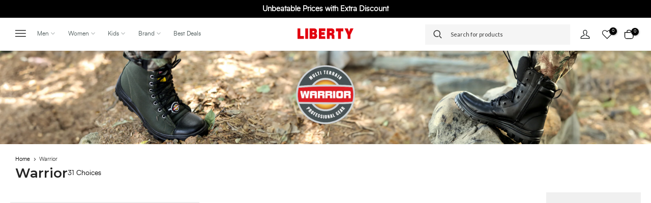

--- FILE ---
content_type: text/html; charset=utf-8
request_url: https://www.libertyshoesonline.com/collections/warrior?eng_size=712
body_size: 86959
content:
<!doctype html><html
  class="t4sp-theme t4s-wrapper__full_width rtl_false swatch_color_style_2 pr_border_style_1 pr_img_effect_0 enable_eff_img1_true badge_shape_2 css_for_wis_app_true t4s-lzcus-true shadow_round_img_false t4s-header__inline is-remove-unavai-1 t4_compare_false t4s-cart-count-0 t4s-pr-ellipsis-false
 no-js"
  lang="en"
  
>
  <head>
    <meta charset="utf-8">
    <meta http-equiv="X-UA-Compatible" content="IE=edge">
    <meta name="viewport" content="width=device-width, initial-scale=1, height=device-height, minimum-scale=1.0, maximum-scale=5.0">
    <meta name="theme-color" content="#fff">
    
  <link rel="canonical" href="https://www.libertyshoesonline.com/collections/warrior">

    <link rel="preconnect" href="https://cdn.shopify.com" crossorigin>
    <meta name="robots" content="max-image-preview:large">

      <script>
       (() => {
       try {
        var e = navigator,
        t = e.userAgent,
        r = 0,
        a = (e, t, r) => e.setAttribute(t, r),
        o = (e, t) => e.removeAttribute(t),
        d = "tagName",
        n = "forEach",
        l = "indexOf";
        ((e.platform[l]("x86_64") > -1 && 0 > t[l]("CrOS")) || t[l]("power") > -1 || t[l]("rix") > -1) &&
        new MutationObserver((e) => {
         e[n](({ addedNodes: e }) => {
          e[n]((e) => {
          1 === e.nodeType &&
           ("IFRAME" === e[d] && (a(e, "loading", "lazy"), a(e, "data-src", e.src), o(e, "src")),
           "IMG" === e[d] && r++ > 20 && a(e, "loading", "lazy"),
           "SCRIPT" === e[d] && (a(e, "data-src", e.src), o(e, "src"), (e.type = "text/lazyload")));
          });
         });
        }).observe(document.documentElement, { childList: !0, subtree: !0 });
        var c = (e) => document.querySelector(e),
        s = () => Date.now(),
        i = s(),
        u = () => {
         if (!(s() - i > 500)) {
          if (!c("body>meta")) return setTimeout(u, 5);
          var e = c("head");
          document.querySelectorAll("meta,link:not([rel='stylesheet']),title")[n]((t) => e.append(t));
         }
        };
        u();
       } catch (m) {}
      })();
       </script>
    

    <link href="//www.libertyshoesonline.com/cdn/shop/t/2/assets/nitin.css?v=86373252720282310731723989607" rel="stylesheet" type="text/css" media="all" />
    <link href="//www.libertyshoesonline.com/cdn/shop/t/2/assets/blog-new.css?v=50427018260924871491757338030" rel="stylesheet" type="text/css" media="all" />
<link rel="shortcut icon" type="image/png" href="//www.libertyshoesonline.com/cdn/shop/files/Group_73401.png?crop=center&height=32&v=1722338536&width=32"
      ><link
        id="t4s-favico"
        rel="apple-touch-icon-precomposed"
        type="image/png"
        sizes="152x152"
        href="//www.libertyshoesonline.com/cdn/shop/files/Group_73401.png?crop=center&height=152&v=1722338536&width=152"
      ><title>Warrior Shoes for Men|Buy Men Warrior Shoes Online in India - Liberty Shoes</title>
      <meta name="description" content="Warrior Shoes for Men - Shop for men warrior shoes online at Liberty Shoes. Explore the collection of formal shoes, lacing shoes and sporty casual shoes online">
    <script src="//www.libertyshoesonline.com/cdn/shop/t/2/assets/lazysizes.min.js?v=10584584933744123821717477241" async="async"></script>
    <script src="//www.libertyshoesonline.com/cdn/shop/t/2/assets/global.min.js?v=4393933175034925681717477241" defer="defer"></script>
    <script>window.performance && window.performance.mark && window.performance.mark('shopify.content_for_header.start');</script><meta id="shopify-digital-wallet" name="shopify-digital-wallet" content="/64573866151/digital_wallets/dialog">
<link rel="alternate" type="application/atom+xml" title="Feed" href="/collections/warrior.atom" />
<link rel="alternate" type="application/json+oembed" href="https://www.libertyshoesonline.com/collections/warrior.oembed">
<script async="async" src="/checkouts/internal/preloads.js?locale=en-IN"></script>
<script id="shopify-features" type="application/json">{"accessToken":"0543ec329cd2f351f0ac493ae1b7b8a2","betas":["rich-media-storefront-analytics"],"domain":"www.libertyshoesonline.com","predictiveSearch":true,"shopId":64573866151,"locale":"en"}</script>
<script>var Shopify = Shopify || {};
Shopify.shop = "libertyshoes-online.myshopify.com";
Shopify.locale = "en";
Shopify.currency = {"active":"INR","rate":"1.0"};
Shopify.country = "IN";
Shopify.theme = {"name":"Re-in Live theme fastrr  Shoes | 04-06-24","id":136943403175,"schema_name":"Gecko","schema_version":"6.2.2","theme_store_id":null,"role":"main"};
Shopify.theme.handle = "null";
Shopify.theme.style = {"id":null,"handle":null};
Shopify.cdnHost = "www.libertyshoesonline.com/cdn";
Shopify.routes = Shopify.routes || {};
Shopify.routes.root = "/";</script>
<script type="module">!function(o){(o.Shopify=o.Shopify||{}).modules=!0}(window);</script>
<script>!function(o){function n(){var o=[];function n(){o.push(Array.prototype.slice.apply(arguments))}return n.q=o,n}var t=o.Shopify=o.Shopify||{};t.loadFeatures=n(),t.autoloadFeatures=n()}(window);</script>
<script id="shop-js-analytics" type="application/json">{"pageType":"collection"}</script>
<script defer="defer" async type="module" src="//www.libertyshoesonline.com/cdn/shopifycloud/shop-js/modules/v2/client.init-shop-cart-sync_IZsNAliE.en.esm.js"></script>
<script defer="defer" async type="module" src="//www.libertyshoesonline.com/cdn/shopifycloud/shop-js/modules/v2/chunk.common_0OUaOowp.esm.js"></script>
<script type="module">
  await import("//www.libertyshoesonline.com/cdn/shopifycloud/shop-js/modules/v2/client.init-shop-cart-sync_IZsNAliE.en.esm.js");
await import("//www.libertyshoesonline.com/cdn/shopifycloud/shop-js/modules/v2/chunk.common_0OUaOowp.esm.js");

  window.Shopify.SignInWithShop?.initShopCartSync?.({"fedCMEnabled":true,"windoidEnabled":true});

</script>
<script>(function() {
  var isLoaded = false;
  function asyncLoad() {
    if (isLoaded) return;
    isLoaded = true;
    var urls = ["https:\/\/cdn.nfcube.com\/instafeed-b0f0088343b54d46632d07c476028bab.js?shop=libertyshoes-online.myshopify.com","https:\/\/sr-cdn.shiprocket.in\/sr-promise\/static\/uc.js?channel_id=4\u0026sr_company_id=4763220\u0026shop=libertyshoes-online.myshopify.com","https:\/\/tracker.wigzopush.com\/shopify.js?orgtoken=n7jYoMHmRMS2QFQ450MILQ\u0026shop=libertyshoes-online.myshopify.com","https:\/\/sr-engage.s3.ap-south-1.amazonaws.com\/whatsapp_widget\/549a354004ddfe1f996115ee62636e07.js?shop=libertyshoes-online.myshopify.com"];
    for (var i = 0; i < urls.length; i++) {
      var s = document.createElement('script');
      s.type = 'text/javascript';
      s.async = true;
      s.src = urls[i];
      var x = document.getElementsByTagName('script')[0];
      x.parentNode.insertBefore(s, x);
    }
  };
  if(window.attachEvent) {
    window.attachEvent('onload', asyncLoad);
  } else {
    window.addEventListener('load', asyncLoad, false);
  }
})();</script>
<script id="__st">var __st={"a":64573866151,"offset":19800,"reqid":"e88d0871-9709-4c1b-84b6-86de505e6959-1768539137","pageurl":"www.libertyshoesonline.com\/collections\/warrior?eng_size=712","u":"7ee7e3c76bd7","p":"collection","rtyp":"collection","rid":315881586855};</script>
<script>window.ShopifyPaypalV4VisibilityTracking = true;</script>
<script id="captcha-bootstrap">!function(){'use strict';const t='contact',e='account',n='new_comment',o=[[t,t],['blogs',n],['comments',n],[t,'customer']],c=[[e,'customer_login'],[e,'guest_login'],[e,'recover_customer_password'],[e,'create_customer']],r=t=>t.map((([t,e])=>`form[action*='/${t}']:not([data-nocaptcha='true']) input[name='form_type'][value='${e}']`)).join(','),a=t=>()=>t?[...document.querySelectorAll(t)].map((t=>t.form)):[];function s(){const t=[...o],e=r(t);return a(e)}const i='password',u='form_key',d=['recaptcha-v3-token','g-recaptcha-response','h-captcha-response',i],f=()=>{try{return window.sessionStorage}catch{return}},m='__shopify_v',_=t=>t.elements[u];function p(t,e,n=!1){try{const o=window.sessionStorage,c=JSON.parse(o.getItem(e)),{data:r}=function(t){const{data:e,action:n}=t;return t[m]||n?{data:e,action:n}:{data:t,action:n}}(c);for(const[e,n]of Object.entries(r))t.elements[e]&&(t.elements[e].value=n);n&&o.removeItem(e)}catch(o){console.error('form repopulation failed',{error:o})}}const l='form_type',E='cptcha';function T(t){t.dataset[E]=!0}const w=window,h=w.document,L='Shopify',v='ce_forms',y='captcha';let A=!1;((t,e)=>{const n=(g='f06e6c50-85a8-45c8-87d0-21a2b65856fe',I='https://cdn.shopify.com/shopifycloud/storefront-forms-hcaptcha/ce_storefront_forms_captcha_hcaptcha.v1.5.2.iife.js',D={infoText:'Protected by hCaptcha',privacyText:'Privacy',termsText:'Terms'},(t,e,n)=>{const o=w[L][v],c=o.bindForm;if(c)return c(t,g,e,D).then(n);var r;o.q.push([[t,g,e,D],n]),r=I,A||(h.body.append(Object.assign(h.createElement('script'),{id:'captcha-provider',async:!0,src:r})),A=!0)});var g,I,D;w[L]=w[L]||{},w[L][v]=w[L][v]||{},w[L][v].q=[],w[L][y]=w[L][y]||{},w[L][y].protect=function(t,e){n(t,void 0,e),T(t)},Object.freeze(w[L][y]),function(t,e,n,w,h,L){const[v,y,A,g]=function(t,e,n){const i=e?o:[],u=t?c:[],d=[...i,...u],f=r(d),m=r(i),_=r(d.filter((([t,e])=>n.includes(e))));return[a(f),a(m),a(_),s()]}(w,h,L),I=t=>{const e=t.target;return e instanceof HTMLFormElement?e:e&&e.form},D=t=>v().includes(t);t.addEventListener('submit',(t=>{const e=I(t);if(!e)return;const n=D(e)&&!e.dataset.hcaptchaBound&&!e.dataset.recaptchaBound,o=_(e),c=g().includes(e)&&(!o||!o.value);(n||c)&&t.preventDefault(),c&&!n&&(function(t){try{if(!f())return;!function(t){const e=f();if(!e)return;const n=_(t);if(!n)return;const o=n.value;o&&e.removeItem(o)}(t);const e=Array.from(Array(32),(()=>Math.random().toString(36)[2])).join('');!function(t,e){_(t)||t.append(Object.assign(document.createElement('input'),{type:'hidden',name:u})),t.elements[u].value=e}(t,e),function(t,e){const n=f();if(!n)return;const o=[...t.querySelectorAll(`input[type='${i}']`)].map((({name:t})=>t)),c=[...d,...o],r={};for(const[a,s]of new FormData(t).entries())c.includes(a)||(r[a]=s);n.setItem(e,JSON.stringify({[m]:1,action:t.action,data:r}))}(t,e)}catch(e){console.error('failed to persist form',e)}}(e),e.submit())}));const S=(t,e)=>{t&&!t.dataset[E]&&(n(t,e.some((e=>e===t))),T(t))};for(const o of['focusin','change'])t.addEventListener(o,(t=>{const e=I(t);D(e)&&S(e,y())}));const B=e.get('form_key'),M=e.get(l),P=B&&M;t.addEventListener('DOMContentLoaded',(()=>{const t=y();if(P)for(const e of t)e.elements[l].value===M&&p(e,B);[...new Set([...A(),...v().filter((t=>'true'===t.dataset.shopifyCaptcha))])].forEach((e=>S(e,t)))}))}(h,new URLSearchParams(w.location.search),n,t,e,['guest_login'])})(!1,!0)}();</script>
<script integrity="sha256-4kQ18oKyAcykRKYeNunJcIwy7WH5gtpwJnB7kiuLZ1E=" data-source-attribution="shopify.loadfeatures" defer="defer" src="//www.libertyshoesonline.com/cdn/shopifycloud/storefront/assets/storefront/load_feature-a0a9edcb.js" crossorigin="anonymous"></script>
<script data-source-attribution="shopify.dynamic_checkout.dynamic.init">var Shopify=Shopify||{};Shopify.PaymentButton=Shopify.PaymentButton||{isStorefrontPortableWallets:!0,init:function(){window.Shopify.PaymentButton.init=function(){};var t=document.createElement("script");t.src="https://www.libertyshoesonline.com/cdn/shopifycloud/portable-wallets/latest/portable-wallets.en.js",t.type="module",document.head.appendChild(t)}};
</script>
<script data-source-attribution="shopify.dynamic_checkout.buyer_consent">
  function portableWalletsHideBuyerConsent(e){var t=document.getElementById("shopify-buyer-consent"),n=document.getElementById("shopify-subscription-policy-button");t&&n&&(t.classList.add("hidden"),t.setAttribute("aria-hidden","true"),n.removeEventListener("click",e))}function portableWalletsShowBuyerConsent(e){var t=document.getElementById("shopify-buyer-consent"),n=document.getElementById("shopify-subscription-policy-button");t&&n&&(t.classList.remove("hidden"),t.removeAttribute("aria-hidden"),n.addEventListener("click",e))}window.Shopify?.PaymentButton&&(window.Shopify.PaymentButton.hideBuyerConsent=portableWalletsHideBuyerConsent,window.Shopify.PaymentButton.showBuyerConsent=portableWalletsShowBuyerConsent);
</script>
<script data-source-attribution="shopify.dynamic_checkout.cart.bootstrap">document.addEventListener("DOMContentLoaded",(function(){function t(){return document.querySelector("shopify-accelerated-checkout-cart, shopify-accelerated-checkout")}if(t())Shopify.PaymentButton.init();else{new MutationObserver((function(e,n){t()&&(Shopify.PaymentButton.init(),n.disconnect())})).observe(document.body,{childList:!0,subtree:!0})}}));
</script>

<script>window.performance && window.performance.mark && window.performance.mark('shopify.content_for_header.end');</script>
<link rel="stylesheet" href="https://fonts.googleapis.com/css?family=Lato:300,300i,400,400i,500,500i,600,600i,700,700i,800,800i|Montserrat:300,300i,400,400i,500,500i,600,600i,700,700i,800,800i|Libre+Baskerville:300,300i,400,400i,500,500i,600,600i,700,700i,800,800i&display=swap" media="print" onload="this.media='all'"><link href="//www.libertyshoesonline.com/cdn/shop/t/2/assets/t4s-base.css?v=117752612218522743601717477242" rel="stylesheet" type="text/css" media="all" /><link href="//www.libertyshoesonline.com/cdn/shop/t/2/assets/my-style.css?v=6593780200171718631767957292" rel="stylesheet" type="text/css" media="all" /><style data-shopify>:root {
      
      /* CSS Variables */
    --wrapper-mw      : 1420px;
    --font-family-1   : Lato;
    --font-family-2   : Montserrat;
    --font-family-3   : Libre Baskerville;
    --font-body-family   : Lato;
    --font-heading-family: Montserrat;
    
    
    --t4s-success-color       : #428445;
    --t4s-success-color-rgb   : 66, 132, 69;
    --t4s-warning-color       : #e0b252;
    --t4s-warning-color-rgb   : 224, 178, 82;
    --t4s-error-color         : #EB001B;
    --t4s-error-color-rgb     : 235, 0, 27;
    --t4s-light-color         : #ffffff;
    --t4s-dark-color          : #222222;
    --t4s-highlight-color     : #ec0101;
    --t4s-tooltip-background  : #383838;
    --t4s-tooltip-color       : #fff;
    --primary-sw-color        : #333;
    --primary-sw-color-rgb    : 51, 51, 51;
    --border-sw-color         : #ddd;
    --secondary-sw-color      : #878787;
    --sale-price-color        : #bf0000;
    --primary-price-color     : #333333;
    --secondary-price-color   : #878787;
    
    --t4s-body-background     : #fff;
    --text-color              : #000000;
    --text-color-rgb          : 0, 0, 0;
    --heading-color           : #000000;
    --accent-color            : #000000;
    --accent-color-rgb        : 0, 0, 0;
    --accent-color-darken     : #000000;
    --accent-color-hover      : var(--accent-color-darken);
    --secondary-color         : #000000;
    --secondary-color-rgb     : 0, 0, 0;
    --link-color              : #333333;
    --link-color-hover        : #000000;
    --border-color            : #ddd;
    --border-color-rgb        : 221, 221, 221;
    --border-primary-color    : #000000;
    --button-background       : #000000;
    --button-color            : #fff;
    --button-background-hover : #000000;
    --button-color-hover      : #fff;

    --btn-radius              : 0px;
    --other-radius            : 0px;

    --sale-badge-background    : #f68e56;
    --sale-badge-color         : #fff;
    --new-badge-background     : #109533;
    --new-badge-color          : #fff;
    --preorder-badge-background: #0774d7;
    --preorder-badge-color     : #fff;
    --soldout-badge-background : #999999;
    --soldout-badge-color      : #fff;
    --custom-badge-background  : #00A500;
    --custom-badge-color       : #fff;/* Shopify related variables */
    --payment-terms-background-color: ;
    
    --lz-background: #f5f5f5;
    --lz-img: url("//www.libertyshoesonline.com/cdn/shop/t/2/assets/t4s_loader.svg?v=114912971614241084311717480080");--lz-img-cus: url("//www.libertyshoesonline.com/cdn/shop/files/logo_1.svg?v=1717480053&width=90");
    --lz-size-cus: 50px;}

  html {
    font-size: 62.5%;
    height: 100%;
  }

  body {
    overflow-x: hidden;
    margin: 0;
    font-size:14px;
    letter-spacing: 0px;
    color: var(--text-color);
    font-family: var(--font-body-family);
    line-height: 1.7;
    font-weight: 400;
    -webkit-font-smoothing: auto;
    -moz-osx-font-smoothing: auto;
    background-color: var(--t4s-body-background);
  }
  
  /*
  @media screen and (min-width: 750px) {
    body {
      font-size: 1.6rem;
    }
  }
  */

  h1, h2, h3, h4, h5, h6, .t4s_as_title {
    color: var(--heading-color);
    font-family: var(--font-heading-family);
    line-height: 1.4;
    font-weight: 400;
    letter-spacing: 0px;
  }
  h1 { font-size: 37px }
  h2 { font-size: 29px }
  h3 { font-size: 23px }
  h4 { font-size: 18px }
  h5 { font-size: 17px }
  h6 { font-size: 15.5px }
  a,.t4s_as_link {
    /* font-family: var(--font-link-family); */
    color: var(--link-color);
  }
  button,
  input,
  optgroup,
  select,
  textarea {
    border-color: var(--border-color);
  }
  .t4s_as_button,
  button,
  input[type="button"]:not(.t4s-btn),
  input[type="reset"],
  input[type="submit"]:not(.t4s-btn) {
    font-family: var(--font-button-family);
    color: var(--button-color);
    background-color: var(--button-background);
    border-color: var(--button-background);
  }
  
  .t4s-cp,.t4s-color-accent { color : var(--accent-color) }.t4s-ct,.t4s-color-text { color : var(--text-color) }.t4s-ch,.t4ss-color-heading { color : var(--heading-color) }.t4s-csecondary { color : var(--secondary-color) }
  
  .t4s-fnt-fm-1 {
    font-family: var(--font-family-1) !important;
  }
  .t4s-fnt-fm-2 {
    font-family: var(--font-family-2) !important;
  }
  .t4s-fnt-fm-3 {
    font-family: var(--font-family-3) !important;
  }
  .t4s-cr {
    color: var(--t4s-highlight-color);
  }
  .t4s-price__sale { color: var(--primary-price-color); }@media (-moz-touch-enabled: 0), (hover: hover) and (min-width: 1025px){
    a:hover,.t4s_as_link:hover {
      color: var(--link-color-hover);
    }
    .t4s_as_button:hover,
      button:hover,
      input[type="button"]:not(.t4s-btn):hover, 
      input[type="reset"]:hover,
      input[type="submit"]:not(.t4s-btn):hover  {
      color: var(--button-color-hover);
      background-color: var(--button-background-hover);
      border-color: var(--button-background-hover);
    }
  }
  .t4s-fix-overflow.t4s-row { max-width: 100vw;margin-left: auto;margin-right: auto;}.lazyloadt4s-opt {opacity: 1 !important;transition: opacity 0s, transform 1s !important;}.t4s-d-block {display: block;}.t4s-d-none {display: none;}@media (min-width: 768px) {.t4s-d-md-block {display: block;}.t4s-d-md-none {display: none; }}@media (min-width: 1025px) {.t4s-d-lg-block {display: block;}.t4s-d-lg-none {display: none; }}.t4s-product .t4s-product-sizes > span.t4s-product-sizes--sold-out,      
    .t4s-product .t4s-product-sizes[data-size="1"] > span:after{
      display: none;
    }</style><script>
  const isBehaviorSmooth = 'scrollBehavior' in document.documentElement.style && getComputedStyle(document.documentElement).scrollBehavior === 'smooth';
  const t4sXMLHttpRequest = window.XMLHttpRequest, documentElementT4s = document.documentElement; documentElementT4s.className = documentElementT4s.className.replace('no-js', 'js');function loadImageT4s(_this) { _this.classList.add('lazyloadt4sed')};(function() { const matchMediaHoverT4s = (window.matchMedia('(-moz-touch-enabled: 1), (hover: none)')).matches; documentElementT4s.className += ((window.CSS && window.CSS.supports('(position: sticky) or (position: -webkit-sticky)')) ? ' t4sp-sticky' : ' t4sp-no-sticky'); documentElementT4s.className += matchMediaHoverT4s ? ' t4sp-no-hover' : ' t4sp-hover'; window.onpageshow = function() { if (performance.navigation.type === 2) {document.dispatchEvent(new CustomEvent('cart:refresh'))} }; if (!matchMediaHoverT4s && window.width > 1024) { document.addEventListener('mousemove', function(evt) { documentElementT4s.classList.replace('t4sp-no-hover','t4sp-hover'); document.dispatchEvent(new CustomEvent('theme:hover')); }, {once : true} ); } }());</script><link rel="stylesheet" href="//www.libertyshoesonline.com/cdn/shop/t/2/assets/ecomrise-colors.css?v=111603181540343972631717477241" media="print" onload="this.media='all'"><script type="application/javascript">
checkoutBuyer = "https://fastrr-boost-ui.pickrr.com/";
</script>
<input type="hidden" value="www.libertyshoesonline.com" id="sellerDomain"/>
<link rel="stylesheet" href="https://fastrr-boost-ui.pickrr.com/assets/styles/shopify.css">
<script src="https://fastrr-boost-ui.pickrr.com/assets/js/channels/shopify-min.js" defer></script>

<script src="https://fastrr-edd.pickrr.com/index.js" defer></script>
<input type="hidden" value="rz" id="template"/>
<!-- <input type="hidden" value="percent" id="discountType"/>
<input type="hidden" value="5" id="discValue"/> -->


<style>
.sr-headless-checkout{
     font-family: inherit;
     font-size: 14px;
     font-weight:400;
     letter-spacing: 1px;
     border-radius:0px;
     height: 40px;
     background-color:black;
}
  .shiprocket-headlless{
    width:100%;
  }

  .t4s-btn-group__checkout-update{
    display:block !important;
  }

  /* .sr-discount-label{
  font-size:0px !important;
}
 .sr-discount-label:before{
   content:"Extra ₹200 Off on Prepaid Orders";
  font-size: 9px;
    color: #000;
    text-transform: none;
    top: -8px;
    left: 6px;
    background-color: #53FF73;
    border-radius: 3px;
    padding: 0 10px;
}
.sr-discount-label:before {
  padding:0;
  padding-left:15px;
} */
</style>
  


    <!-- Comment dis with Saurabh -->
  <!--  Googletagmanager-->
  <!-- <script async src="https://www.googletagmanager.com/gtag/js?id=AW-978780207"></script>
  <script> window.dataLayer = window.dataLayer || []; function gtag(){dataLayer.push(arguments);} gtag('js', new Date()); gtag('config', 'AW-978780207'); </script> -->
  <!--  Googletagmanager-->


<script async src="https://www.googletagmanager.com/gtag/js?id=G-ZGNE4DLY0V"></script>
<script>
  window.dataLayer = window.dataLayer || [];
  function gtag(){dataLayer.push(arguments);}
  gtag('js', new Date());
  gtag('config', 'G-ZGNE4DLY0V');
</script>


<!-- Hotjar Tracking Code for https://www.libertyshoesonline.com/ -->
<script>
    (function(h,o,t,j,a,r){
        h.hj=h.hj||function(){(h.hj.q=h.hj.q||[]).push(arguments)};
        h._hjSettings={hjid:2411231,hjsv:6};
        a=o.getElementsByTagName('head')[0];
        r=o.createElement('script');r.async=1;
        r.src=t+h._hjSettings.hjid+j+h._hjSettings.hjsv;
        a.appendChild(r);
    })(window,document,'https://static.hotjar.com/c/hotjar-','.js?sv=');


    require(["jquery"], function ($) {


        $(document).ready(function() {

    document.getElementsByClassName("show-data");
var i;

for (i = 0; i < acc.length; i++) {
  acc[i].addEventListener("click", function() {
    this.classList.toggle("active");
    var panel = this.nextElementSibling;
    if (panel.style.display === "block") {
      panel.style.display = "none";
    } else {
      panel.style.display = "block";
    }
  });
}
});
        });

</script>






<!-- Google tag (gtag.js) -->
<script async src="https://www.googletagmanager.com/gtag/js?id=AW-876097323"></script>
<script>
  window.dataLayer = window.dataLayer || [];
  function gtag(){dataLayer.push(arguments);}
  gtag('js', new Date());

  gtag('config', 'AW-876097323');
</script>










    

    <!-- Meta Pixel Code -->
<script>
!function(f,b,e,v,n,t,s)
{if(f.fbq)return;n=f.fbq=function(){n.callMethod?
n.callMethod.apply(n,arguments):n.queue.push(arguments)};
if(!f._fbq)f._fbq=n;n.push=n;n.loaded=!0;n.version='2.0';
n.queue=[];t=b.createElement(e);t.async=!0;
t.src=v;s=b.getElementsByTagName(e)[0];
s.parentNode.insertBefore(t,s)}(window, document,'script',
'https://connect.facebook.net/en_US/fbevents.js');
fbq('init', '515723176026138');
fbq('track', 'PageView');
</script>
<noscript><img height="1" width="1" style="display:none"
src="https://www.facebook.com/tr?id=515723176026138&ev=PageView&noscript=1"
/></noscript>
<!-- End Meta Pixel Code -->
<script type="text/javascript">
    (function(c,l,a,r,i,t,y){
        c[a]=c[a]||function(){(c[a].q=c[a].q||[]).push(arguments)};
        t=l.createElement(r);t.async=1;t.src="https://www.clarity.ms/tag/"+i;
        y=l.getElementsByTagName(r)[0];y.parentNode.insertBefore(t,y);
    })(window, document, "clarity", "script", "j7tr2iwa1c");
</script>







 
   <!-- BEGIN app block: shopify://apps/wizzy-search-filters/blocks/wizzy-head-assets/ae8fbc14-43c6-4ce2-b5bc-819d4b1052f6 --><!-- Wizzy Code Starts -->



<!-- BEGIN app snippet: css_variables_default -->



<style>
    :root {
        --wizzy-primary: #54a5cd;
    }
</style><!-- END app snippet -->




        <link href="//cdn.shopify.com/extensions/019b0cbb-6f9d-7f32-be35-474e20a28221/wizzy-search-filters-2-55/assets/wizzyFrontend.min.css" rel="stylesheet" type="text/css" media="all" />


    <link href="//cdn.shopify.com/extensions/019b0cbb-6f9d-7f32-be35-474e20a28221/wizzy-search-filters-2-55/assets/wizzyCustom.css" rel="stylesheet" type="text/css" media="all" />


<!-- Wizzy Code Ends -->

<!-- END app block --><!-- BEGIN app block: shopify://apps/quinn-shoppable-videos/blocks/app-embed/150d2781-732b-4020-a9fb-1368e974e6bb -->






<!-- BEGIN app snippet: init -->
















<script data-app="quinn">
  window.Quinn = {};
  Quinn.ab_test_enabled = false;
  Quinn.ab_test_id = "test01";
  Quinn.ab_enabled_for_widgets = ["floating","cards","story"];
  Quinn.ab_enabled_on_pages = [];
  Quinn.ab_control_group_percentage = "50";
  Quinn.embed_settings = {"quinn_atc_button_text":"Add to cart","quinn_out_of_stock_text":"Out of stock","quinn_view_product_text":"More Info","quinn_description_open_text":"Show now","quinn_description_heading_text":"Description","quinn_description_read_more":"Read more","quinn_description_read_less":"Read less","quinn_product_section_heading":"Selected Product","quinn_variant_selector_prefix":"Select","quinn_atc_button_loading":"Loading","quinn_atc_complete_toast":"Product added to cart","custom_swatch_code":"\u003cscript\u003e\u003c\/script\u003e","quinn_enable_vendor_playlist":false};
  Quinn.is_deferred_mode_enabled = null;
  Quinn.is_manual_load_enabled = null;
  Quinn.queuedScripts = [];
</script>









<script
  data-app="quinn"
>
  Quinn.shop_domain = "libertyshoes-online.myshopify.com";
  Quinn.metaPrefix= "COLLECTION_315881586855_";
  Quinn.page_key = "315881586855";
  Quinn.page_type = "collection";
  Quinn.page_handle = "warrior";
  Quinn.currency_symbol = "Rs." || "₹",
  Quinn.design_mode = false;
  Quinn.facebook_pixel_tracking = null;
  Quinn.settings = {"story":{"visibility":"both","hero_text_color":"#ffffff","hero_text":"WATCH \u0026 BUY!","hero_title":"Bestsellers","show_hero_story":true,"is_sticky":false,"website_header_identifier":"#shopify-section-header","top_offset_on_collection_mobile":"0","top_offset_on_collection_desktop":"0","top_offset_on_product_mobile":"0","top_offset_on_product_desktop":"0","top_offset_on_home_mobile":"0","top_offset_on_home_desktop":"0"},"cards":{"visibility":"both","show_first_product_price":false,"use_variant_price":false,"reviewsPlaceholder":"New Arrival","cards_heading":""},"recommendations":{"relatedBadgeText":"For you","viewedBadgeText":"Previously viewed","incartBadgeText":"In you cart","orderedBadgeText":"Previously bought","bestSellingBadgeText":"","patcBadgeText":"","headingText":"For you","headingFontFamily":"\"Roboto Slab\", serif","headingFontWeight":"500","headingFontSize":"24px","heading_font_color":"#00584b","rel_prod_text_color":"#ffaa22","productTitleFontFamily":"inherit","viewed_prod_text_color":"#ffe6b3","prev_viewed_prod_text_color":"#ffe6b3","incart_prod_text_color":"#cfbdfe","ordered_prod_text_color":"#c6f7d5","arrow_bg":"#00584b","arrow_color":"#ffffff"},"imaxvideo":{"visibility":"both"},"overlay":{"close_overlay_back_button":false,"change_image_on_variant_change":false,"cart_selector":"#t4s-mini_cart","swatch_selector_keys":"color","selector_types":"{\"Size\":\"size\",\"Shade\":\"shade\"}","hide_elements":"","swipe_direction":"vertical","prevent_header_update":false,"move_to_next_story":false,"uniform_group_overlay_ux":false,"is_muted":false,"overlay_z_index":"99999","should_open_image_overlay":false,"redirect_url":"","redirect_product_click":false,"show_media_title_in_group_overlay":false,"use_swatch_images":false,"sort_variant_by_quantity":false,"show_overlay_title_for_all_widgets":false,"move_to_next_video":false,"always_show_products":false},"floating":{"disable_widget":false,"floating_type":"rectangle","floating_side":"right","mobile_floating_right":"20","mobile_floating_bottom":68,"desktop_floating_right":"20","desktop_floating_bottom":"20","floating_zindex":"9999","show_circle_close_btn":true,"hide_on_rectangle_close":false},"floating_tray":{"enable_widget":false,"mobile_floating_bottom":"100","desktop_floating_bottom":"100","slider_text":"REVIEWS"},"general":{"cart_provider":"auto","should_loop_overlay":true,"review_provider":"none","currency_symbol":"Rs.","show_decimal_price":false,"store_offers":"[]","show_branding":false,"branding_text_color":"#6D7278","show_overlay_branding":true,"overlay_branding_text_color":"#FFFFF","show_video_watermark":false,"video_watermark_text_color":"#6D7278","checkout_video_tagging":false,"is_market_enabled":false,"default_market_country_code":"","gaid":"","fbid":"","shopflowid":"","storeLogoUrl":"","vlpFontScript":"","storeCDNPrefix":"","enable_quinn_cdn":false,"disable_ga_events":false,"disable_fb_events":false,"network_interceptor":false,"tracking_injection":true,"disable_vibrations":false,"prevent_price_round":false,"swap_currency_symbol":false},"customiser":{"card_cutoff_price":"true","review_provider":"none","video_cutoff_price_visibility":"true","primaryBtn_title":"Shop now","tertiaryBtn_title":"More info","tertiaryBtn_visibility":"true","secondaryBtn_title":"Add to cart","popup_text":"Watch \u0026 Buy","popup_size":"Small","floating_tray_text":"","floating_tray_bottom_height":"50px"},"checkout":{"ab_enabled":false,"ab_test_id":""},"clp":{"button_position":"top_right","z_index":"9999","vertical_offset":"10","horizontal_offset":"10","button_text":"Quick view"},"analytics":{"disable_atc_analytics_view":false,"disable_order_analytics_view":false,"disable_cta_analytics_view":true},"enable_interceptor":false,"cart_tracking":false,"ab_testing":false,"ab_testing_id":"test01","show_ab_testing_analytics":false,"ab_control_group_percentage":"50","calc_net_speed":false,"enable_gif":false,"subscription":{"plan_name":"FREE"},"forced_disabled":false,"setupCompleted":true,"events":["quinn_events_product_view","quinn_events_overlay_open","quinn_events_overlay_close","quinn_events_system_action","quinn_events_custom_action","quinn_events_overlay_media_interaction","quinn_events_overlay_swipe","quinn_events_widget_impression","quinn_events_page_view","quinn_events_page_scroll","quinn_events_cta_clicked"],"ab_enabled_on_pages":[],"ab_enabled_for_widgets":[],"onboarding":{"signupCompleted":true,"subscribed":true},"pallet":{"--quinn-primary-text-color":"#fff","--quinn-primary-color":"#000","--quinn-primary-border-color":"#000","--quinn-secondary-text-color":"#ffffff","--quinn-secondary-color":"#f4908e","--quinn-secondary-border-color":"#e0000c","--quinn-story-outline-color":"#000","--quinn-story-title-color":"#000000","--quinn-cart-checkout-btn-bg-color":"#fff","--quinn-cart-checkout-btn-color":"#000","--quinn-cart-checkout-border-color":"#eee"}};
  Quinn.version = "quinn-live-1-474";
  Quinn.pallet = null;
  Quinn.functions = {};
    Quinn.utils = {};
    Quinn.app_id = "5905719";
  Quinn.page_widgets = [];
    Quinn.timestamp = Date.now();
    Quinn.Events = {};
    Quinn.CUSTOM_QUINN_EVENTS = {};
    Quinn.appType  = 'shopify';
    Quinn.sft = "35e9e61e70ba4efc9c0f4ae3113a139f";
  Quinn.cdn = "@@www.libertyshoesonline.com@cdn@shop@files@quinn-live.bundle.js?28408";
  Quinn.view_threshold_miliseconds = 0;
  console.log("%cShoppable videos powered by quinn.live", "font-size: 1.2em; font-weight: bolder; text-shadow: #000 1px 1px; background-color: #0388fc; padding: 10px 10%; color: #fff; text-align: center;")
    console.log(`%cversion: ${
      Quinn.version
    }`, "font-size: 1em; font-weight: bolder;")
    localStorage.setItem("_quinn-shop-domain", Quinn.shop_domain);
    Quinn.themeSettings = {"purchase_code":"8bebef48-72de-4531-b689-4c03844665bd","animations_reveal_on_scroll":true,"general_layout":"full_width","cus_w_bd":1420,"body_bg":"#fff","body_bg_repeat":"default","body_bg_size":"default","body_bg_attachment":"default","body_bg_position":"default","home_keywords":"Gecko shopify, Fastest, Ajax Shop, Minimal, Lazyload","shop_author":"The4","global_acc":"","use_rtl":"2","list_rtl":"ar; ha; he; ur; ug","platform_email":"1","klaviyo_list_id":"","ajax_klaviyo":true,"action_mailchimp":"","ajax_mailChimp":true,"checkbox_mail":false,"timezone":"","header_design":"inline","logo_svg":"https:\/\/cdn.shopify.com\/s\/files\/1\/0645\/7386\/6151\/files\/logo_1.svg?v=1717480053","logo":"\/\/www.libertyshoesonline.com\/cdn\/shop\/files\/logo_1_3d0fdbb7-5974-4b6a-8e1f-88b0531f1884.svg?v=1717650569","logo_width":110,"logos":null,"logos_width":110,"logo_mb":null,"logo_mb_width":110,"logo_tr_svg":"https:\/\/cdn.shopify.com\/s\/files\/1\/0645\/7386\/6151\/files\/logo_1.svg?v=1717480053","logo_tr":null,"logo_tr_width":110,"mobile_nav_type":"3","only_icon":false,"heading_color":"#000000","text_color":"#000000","accent_color":"#000000","secondary_color":"#000000","border_color":"#ddd","border_primary_color":"#000000","price_primary":"#333333","price_secondary":"#878787","price_sale":"#bf0000","link_color":"#333333","link_color_hover":"#000000","btn_bg":"#000000","btn_color":"#fff","cl_lazyload":"#000000","bg_lazyload":"#f5f5f5","use_cus_lz":true,"cus_lz":"\/\/www.libertyshoesonline.com\/cdn\/shop\/files\/logo_1.svg?v=1717480053","size_cus_lz":50,"bg_tooltip":"#383838","cl_tooltip":"#fff","sw_primary":"#333","sw_secondary":"#878787","sw_border":"#ddd","btn_radius":0,"other_radius":0,"font_source":"2","fnt_fm_sp1":{"error":"json not allowed for this object"},"fnt_fm_sp2":{"error":"json not allowed for this object"},"fnt_fm_sp3":{"error":"json not allowed for this object"},"fnt_fm_gg1":"Lato","fnt_fm_gg2":"Montserrat","fnt_fm_gg3":"Libre Baskerville","bd_ffamily":"1","bd_fsize":14,"bd_fweight":400,"bd_lheight":1.7,"bd_lspacing":0,"hd_ffamily":"2","fs_h1":37,"fs_h2":29,"fs_h3":23,"fs_h4":18,"fs_h5":17,"fs_h6":15.5,"hd_fweight":400,"hd_lheight":1.4,"hd_lspacing":0,"atc_ajax_enable":true,"only_price_varies_stock":false,"wishlist_mode":"1","enable_css_wis":true,"wis_atc_added":"2","enable_compe":false,"app_review":"2","badge_shape":"2","use_sale_badge":true,"label_sale_style":"2","use_new_badge":false,"new_day_added":10,"use_soldout_badge":false,"use_preorder_badge":false,"use_custom_badge":false,"sale_badge_color":"#f68e56","new_badge_color":"#109533","preorder_badge_color":"#0774d7","soldout_badge_color":"#999999","custom_badge_color":"#00A500","color_ck":"","placeholder_img":"\/\/www.libertyshoesonline.com\/cdn\/shop\/files\/logo_1.png?v=1718283665","use_link_vendor":true,"use_link_type":false,"price_varies_style":"1","within_cat":true,"enable_quickview":false,"type_qv":"2","enable_quickshop":false,"enable_rating":false,"enable_atc":false,"show_qty":false,"pr_border_style":"1","enable_pr_color":false,"swatch_color_style":"2","swatch_item_style":"1","show_color_type":"1","sw_limit":true,"sw_num":0,"sw_click":"1","enable_pr_size":true,"pr_size_pos":"2","show_size_type":"2","size_ck":"Size","show_img":"2","pr_img_effect":"0","enable_eff_img1":true,"enable_shadow_round_img":false,"enable_pr_ellipsis":false,"pr_curent":"1","use_group_media":true,"show_first_media":false,"use_change_variant_by_img":true,"enable_his":false,"use_incoming_mess":false,"date_in":"%d\/%m\/%Y","variant_remove":"1","use_notify_me":false,"share_source":"1","cart_ajax_enable":true,"min_qty":"0","edit_item":"0","after_action_atc":"3","cart_type":"drawer","free_ship_pr":"free-shipping-amount","enable_confetti":false,"enable_shipbar":false,"des_shipbar":"19","des_shipbar_per_1":25,"des_shipbar_cl_1":"#EB001B","des_shipbar_per_2":50,"des_shipbar_cl_2":"#b59677","des_shipbar_per_3":75,"des_shipbar_cl_3":"#23b2c7","des_shipbar_cl_4":"#428445","gift_wrap_pr":"gift-wrapping","link_ship":"\/pages\/shipping-information","link_conditions":"\/pages\/terms-and-conditions","use_privacy_policy":false,"privacy_policy_link":null,"login_side":true,"growave_social_login":false,"filter_type_search":true,"only_search_prs":true,"search_types":"sidebar_hidden","unavailable_prs":"hide","show_search_suggest":true,"search_prs_suggest":"clothing","show_search_hotkey":true,"list_hotkey":"","lang_pos":"0","currency_code_enabled":false,"auto_currency":true,"currency_type":"1","flag_currency":false,"size_currency":"sm","currency_pos":"0","supported_currencies":"EUR - EUR | USD - USD | GBP - GBP","round_currency":false,"notify_currency":true,"mess_currency":"All charges are billed in [original_currency]. While the content of your cart is currently displayed in [current_currency], the checkout will use [original_currency] at the most current exchange rate.","hover_currency":false,"bootstrap_css":false,"colors_css":false,"t4s_custom_css":false,"global_css":"","desktop_css":"","tablet_mobile_css":"","tablet_css":"","mobile_css":"","t4s_custom_js":true,"share_facebook":true,"share_twitter":true,"share_pinterest":false,"share_tumblr":false,"share_email":true,"share_telegram":false,"share_whatsapp":true,"social_facebook_link":"https:\/\/www.facebook.com\/libertyshoes","social_twitter_link":"https:\/\/x.com\/LibertyShoesLtd","social_instagram_link":"https:\/\/www.instagram.com\/libertyshoesltd\/","social_dribbble_link":"","social_linkedin_link":"","social_pinterest_link":"","social_tumblr_link":"","social_snapchat_link":"","social_youtube_link":"https:\/\/www.youtube.com\/user\/LibertyShoesLimited","social_vimeo_link":"","social_behance_link":"","social_soundcloud_link":"","social_tiktok_link":"","social_threads_link":"","social_spotify_link":"","favicon":"\/\/www.libertyshoesonline.com\/cdn\/shop\/files\/Group_73401.png?v=1722338536","favicon_apple":"\/\/www.libertyshoesonline.com\/cdn\/shop\/files\/Group_73401.png?v=1722338536","checkout_logo_position":"left","checkout_logo_size":"medium","checkout_body_background_color":"#fff","checkout_input_background_color_mode":"white","checkout_sidebar_background_color":"#fafafa","checkout_heading_font":"-apple-system, BlinkMacSystemFont, 'Segoe UI', Roboto, Helvetica, Arial, sans-serif, 'Apple Color Emoji', 'Segoe UI Emoji', 'Segoe UI Symbol'","checkout_body_font":"-apple-system, BlinkMacSystemFont, 'Segoe UI', Roboto, Helvetica, Arial, sans-serif, 'Apple Color Emoji', 'Segoe UI Emoji', 'Segoe UI Symbol'","checkout_accent_color":"#1878b9","checkout_button_color":"#1878b9","checkout_error_color":"#e22120","loading_bar_color":"#b59677","pr_incoming_mess":true,"use_vimg":true,"sticky_atc":true,"fnt_fm_button":"1","customer_layout":"customer_area"};
</script>

<script data-app="quinn">
  Quinn.cdn = Quinn.cdn.replace(/@/g, '/').split('/').slice(0, -1).join('/') + '/';
  Quinn.isNewApp = true;
</script>


<style>
  :root {
    --quinn_loader_color: #e6e4eb;
  }
</style>
<script data-app="quinn">
  if (!window.quinnExtensionCdnUrl) {
    const quinnOverlayUrl = 'https://cdn.shopify.com/extensions/019bc048-b72e-7171-b2e1-e3db4810065c/quinn-live-1-474/assets/quinn-overlay.bundle.js';
    const quinnExtensionUrl = quinnOverlayUrl.split('/');
    quinnExtensionUrl.pop();
    window.quinnExtensionCdnUrl = quinnExtensionUrl.join('/') + '/';
  }
  document.addEventListener('DOMContentLoaded', () => {
    if (Quinn.functions && Quinn.functions.UPDATE_APP_CART) {
      Quinn.functions.UPDATE_APP_CART();
    }
  });
</script>
<script></script>
<script></script>
<script>window.OPEN_CART = () => {
 document.querySelector('a[href="/cart"]').click() 
}</script>
<style>
  .quinn-swiper-container label {
    font-family: "satoshibold" !important;
  }
  span[componentname="OverlayInfoDiscountedPrice"] {
    font-family: "satoshibold" !important;
  }

.quinn_variant_box.selected{
    background-color: #333 !important;
    color: #fff !important;
    border: 1px solid #000 !important;
    border-radius: 0px !important;
}
.quinn_variant_box.svelte-1rl2wwq {
border: 1px solid #ddd;
border-radius: 0px !important;
}
.quinn-swiper-slide button {
    font-family: 'satoshiregular' !important;
}
</style>
<script>
  function formatter({ swatch, product }) {
    const { available, group, value, variant_id, image } = swatch;
    const { id, title, url } = product;

    return {
      ...swatch,
      color: null,
      image,
      isColor: false,
      isImage: true,
    };
  }
  if (!window.Quinn) {
    window.Quinn = {};
  }
  window.Quinn.swatchFormatter = formatter;
</script>

<!-- END app snippet -->

<!-- BEGIN app snippet: asset -->




<script
      src="https://cdn.shopify.com/extensions/019bc048-b72e-7171-b2e1-e3db4810065c/quinn-live-1-474/assets/quinn-live.bundle.js"
      defer="defer"
      data-app="quinn"
      type="module"
    ></script><!-- END app snippet -->

<!-- BEGIN app snippet: asset -->




<script data-app="quinn">
    Quinn.overlay_url = "https://cdn.shopify.com/extensions/019bc048-b72e-7171-b2e1-e3db4810065c/quinn-live-1-474/assets/quinn-overlay.bundle.js";
  </script><!-- END app snippet -->
<!-- BEGIN app snippet: asset -->




<script
      src="https://cdn.shopify.com/extensions/019bc048-b72e-7171-b2e1-e3db4810065c/quinn-live-1-474/assets/quinn-vendor.bundle.js"
      defer="defer"
      data-app="quinn"
      type="module"
    ></script><!-- END app snippet -->
<!-- BEGIN app snippet: asset -->




<script
      src="https://cdn.shopify.com/extensions/019bc048-b72e-7171-b2e1-e3db4810065c/quinn-live-1-474/assets/OverlayCarouselBody-svelte.js"
      defer="defer"
      data-app="quinn"
      type="module"
    ></script><!-- END app snippet -->
<!-- BEGIN app snippet: asset -->




<script data-app="quinn">
    Quinn.location_url = "https://cdn.shopify.com/extensions/019bc048-b72e-7171-b2e1-e3db4810065c/quinn-live-1-474/assets/quinn-location.bundle.js";
  </script><!-- END app snippet -->
<!-- BEGIN app snippet: overlay -->






















<!-- END app snippet -->

<!-- BEGIN app snippet: asset -->




<script data-app="quinn">
    Quinn.chunk_overlay_info_variants_url = "https://cdn.shopify.com/extensions/019bc048-b72e-7171-b2e1-e3db4810065c/quinn-live-1-474/assets/OverlayInfoVariants-svelte.js";
  </script><!-- END app snippet -->
<!-- BEGIN app snippet: asset -->




<script data-app="quinn">
    Quinn.chunk_overlay_variants_url = "https://cdn.shopify.com/extensions/019bc048-b72e-7171-b2e1-e3db4810065c/quinn-live-1-474/assets/OverlayInfoVariants-svelte.js";
  </script><!-- END app snippet -->
<!-- BEGIN app snippet: asset -->




<script data-app="quinn">
    Quinn.chunk_overlay_video_url = "https://cdn.shopify.com/extensions/019bc048-b72e-7171-b2e1-e3db4810065c/quinn-live-1-474/assets/OverlayVideo-svelte.js";
  </script><!-- END app snippet -->
<!-- BEGIN app snippet: asset -->




<script data-app="quinn">
    Quinn.chunk_overlay_volume_btn_url = "https://cdn.shopify.com/extensions/019bc048-b72e-7171-b2e1-e3db4810065c/quinn-live-1-474/assets/VolumeButton-svelte.js";
  </script><!-- END app snippet -->
<!-- BEGIN app snippet: asset -->




<script data-app="quinn">
    Quinn.chunk_overlay_info_variants_url = "https://cdn.shopify.com/extensions/019bc048-b72e-7171-b2e1-e3db4810065c/quinn-live-1-474/assets/OverlayInfoVariants-svelte.js";
  </script><!-- END app snippet -->
<!-- BEGIN app snippet: asset -->




<script data-app="quinn">
    Quinn.chunk_overlay_cart_btn_url = "https://cdn.shopify.com/extensions/019bc048-b72e-7171-b2e1-e3db4810065c/quinn-live-1-474/assets/CartButton-svelte.js";
  </script><!-- END app snippet -->
<!-- BEGIN app snippet: asset -->




<script data-app="quinn">
    Quinn.chunk_overlay_video_group_url = "https://cdn.shopify.com/extensions/019bc048-b72e-7171-b2e1-e3db4810065c/quinn-live-1-474/assets/OverlayVideoGroup-svelte.js";
  </script><!-- END app snippet -->
<!-- BEGIN app snippet: asset -->




<script data-app="quinn">
    Quinn.chunk_overlay_info_products_url = "https://cdn.shopify.com/extensions/019bc048-b72e-7171-b2e1-e3db4810065c/quinn-live-1-474/assets/OverlayInfoProducts-svelte.js";
  </script><!-- END app snippet -->
<!-- BEGIN app snippet: asset -->




<script data-app="quinn">
    Quinn.chunk_overlay_mobile_products_container_url = "https://cdn.shopify.com/extensions/019bc048-b72e-7171-b2e1-e3db4810065c/quinn-live-1-474/assets/OverlayMobileProductsContainer-svelte.js";
  </script><!-- END app snippet -->
<!-- BEGIN app snippet: asset -->




<script data-app="quinn">
    Quinn.chunk_overlay_info_product_images_url = "https://cdn.shopify.com/extensions/019bc048-b72e-7171-b2e1-e3db4810065c/quinn-live-1-474/assets/OverlayInfoProductImages-svelte.js";
  </script><!-- END app snippet -->
<!-- BEGIN app snippet: asset -->




<script data-app="quinn">
    Quinn.chunk_overlay_info_product_description_url = "https://cdn.shopify.com/extensions/019bc048-b72e-7171-b2e1-e3db4810065c/quinn-live-1-474/assets/OverlayInfoProductDescription-svelte.js";
  </script><!-- END app snippet -->
<!-- BEGIN app snippet: network-intercepter --><script>
  const origFetch = window.fetch;
  window.fetch = async (...args) => {
    let [url, payload] = args;

    if (!url) {
      return origFetch(...args);
    }

    if (url instanceof Request) {
      url = url.url; // Extract the URL string from the Request object
    } else if (url instanceof URL) {
      url = url.toString(); // Convert URL object to string
    }

    if (url.includes('/cart/add')) {
      if (payload && payload.body) {
        const formData = payload.body;

        // Case 1: Handle FormData
        if (formData instanceof FormData) {
          formData.delete('properties[_y]');
        }
        // Case 2: Handle JSON string
        else if (typeof formData === 'string') {
          try {
            const parsedData = JSON.parse(formData);
            if (parsedData.items) {
              parsedData.items.forEach((item) => {
                if (item.properties && item.properties['_y']) {
                  delete item.properties['_y'];
                }
              });
            }
            payload.body = JSON.stringify(parsedData);
          } catch (e) {}
        }
        // Case 3: Handle plain object
        else if (typeof formData === 'object') {
          if (formData.items) {
            formData.items.forEach((item) => {
              if (item.properties && item.properties['_y']) {
                delete item.properties['_y'];
              }
            });
          }
        }
      }
    }

    const response = await origFetch(...args);
    if (Quinn && typeof Quinn.interceptorCallback?.Fetch === 'function') {
      Quinn.interceptorCallback.Fetch(response.url, response, origFetch);
    }
    quinnSyncCart(url);

    return response;
  };
  function quinnSyncCart(url) {
    if (!url) return;
    if (
      (url.includes('/cart/add') || url.includes('/cart/update') || url.includes('/cart/change')) &&
      window.Quinn &&
      window.Quinn.overlayController
    ) {
      console.log('quinnSyncCart');
      Quinn.overlayController.controller.dispatchEvent({ events: ['UPDATE_CART_COUNT'] });
    }
  }
  (function (XHR) {
    let send = XHR.prototype.send;
    XHR.prototype.send = function (data) {
      let oldOnReadyStateChange;

      function onReadyStateChange() {
        if (this.readyState === 4 && Quinn.interceptorCallback) {
          Quinn.interceptorCallback.XHR(this._url, this.response, XHR);
        }
        quinnSyncCart(this._url);
        if (oldOnReadyStateChange) oldOnReadyStateChange();
      }

      if (this._url && this._url.includes('/cart/add')) {
        // Case 1: Handle FormData
        if (data instanceof FormData) {
          data.delete('properties[_y]');
        }
        // Case 2: Handle JSON string
        else if (typeof data === 'string') {
          try {
            const parsedData = JSON.parse(data);
            if (parsedData.items) {
              parsedData.items.forEach((item) => {
                if (item.properties && item.properties['_y']) {
                  delete item.properties['_y'];
                }
              });
            }
            payload.body = JSON.stringify(parsedData);
          } catch (e) {}
        }
        // Case 3: Handle plain object
        else if (typeof data === 'object') {
          if (data.items) {
            data.items.forEach((item) => {
              if (item.properties && item.properties['_y']) {
                delete item.properties['_y'];
              }
            });
          }
        }
      }

      /* Set xhr.noIntercept to true to disable the interceptor for a particular call */
      if (!this.noIntercept) {
        if (this.addEventListener) {
          this.addEventListener('readystatechange', onReadyStateChange, false);
        } else {
          oldOnReadyStateChange = this.onreadystatechange;
          this.onreadystatechange = onReadyStateChange;
        }
      }
      send.call(this, data);
    };
  })(XMLHttpRequest);
</script>
<!-- END app snippet -->


  <!-- BEGIN app snippet: asset -->




<script
      src="https://cdn.shopify.com/extensions/019bc048-b72e-7171-b2e1-e3db4810065c/quinn-live-1-474/assets/quinn-floating.bundle.js"
      defer="defer"
      data-app="quinn"
      type="module"
    ></script><!-- END app snippet -->
  <!-- BEGIN app snippet: floating -->



























<!-- END app snippet -->


<!-- BEGIN app snippet: remove-skeleton --><script>
  if (!window.Quinn) {
    const els = document.querySelectorAll('[id^=quinn]');
    const els2 = document.querySelectorAll('[class^=quinn]');
    els.forEach((el) => {
      el.remove();
    });
    els2.forEach((el) => {
      el.remove();
    });
  }
</script>
<!-- END app snippet -->

<!-- END app block --><!-- BEGIN app block: shopify://apps/quinn-shoppable-videos/blocks/app-embed-legacy/150d2781-732b-4020-a9fb-1368e974e6bb -->







<!-- BEGIN app snippet: init -->
















<script data-app="quinn">
  window.Quinn = {};
  Quinn.ab_test_enabled = false;
  Quinn.ab_test_id = "test01";
  Quinn.ab_enabled_for_widgets = ["floating","cards","story"];
  Quinn.ab_enabled_on_pages = [];
  Quinn.ab_control_group_percentage = "50";
  Quinn.embed_settings = {"story_spacing_desktop":20,"story_spacing_mobile":10,"story_margins_mobile":"0","story_margins_desktop":"0","story_padding_mobile":"0","story_padding_desktop":"0","card_spacing_desktop":20,"card_spacing_mobile":10,"card_margins_desktop":"0","card_margins_mobile":"0","card_padding_desktop":"0","card_padding_mobile":"0","quinn_atc_button_text":"Add to cart","quinn_out_of_stock_text":"Out of stock","quinn_view_product_text":"More Info","quinn_description_open_text":"Show now","quinn_description_heading_text":"Description","quinn_description_read_more":"Read more","quinn_description_read_less":"Read less","quinn_product_section_heading":"Selected Product","quinn_variant_selector_prefix":"Select","quinn_atc_button_loading":"Loading","quinn_atc_complete_toast":"Product added to cart","custom_swatch_code":"\u003cscript\u003e\u003c\/script\u003e","quinn_enable_vendor_playlist":false};
  Quinn.is_deferred_mode_enabled = null;
  Quinn.is_manual_load_enabled = null;
  Quinn.queuedScripts = [];
</script>









<script
  data-app="quinn"
>
  Quinn.shop_domain = "libertyshoes-online.myshopify.com";
  Quinn.metaPrefix= "COLLECTION_315881586855_";
  Quinn.page_key = "315881586855";
  Quinn.page_type = "collection";
  Quinn.page_handle = "warrior";
  Quinn.currency_symbol = "Rs." || "₹",
  Quinn.design_mode = false;
  Quinn.facebook_pixel_tracking = null;
  Quinn.settings = {"story":{"visibility":"both","hero_text_color":"#ffffff","hero_text":"WATCH \u0026 BUY!","hero_title":"Bestsellers","show_hero_story":true,"is_sticky":false,"website_header_identifier":"#shopify-section-header","top_offset_on_collection_mobile":"0","top_offset_on_collection_desktop":"0","top_offset_on_product_mobile":"0","top_offset_on_product_desktop":"0","top_offset_on_home_mobile":"0","top_offset_on_home_desktop":"0"},"cards":{"visibility":"both","show_first_product_price":false,"use_variant_price":false,"reviewsPlaceholder":"New Arrival","cards_heading":""},"recommendations":{"relatedBadgeText":"For you","viewedBadgeText":"Previously viewed","incartBadgeText":"In you cart","orderedBadgeText":"Previously bought","bestSellingBadgeText":"","patcBadgeText":"","headingText":"For you","headingFontFamily":"\"Roboto Slab\", serif","headingFontWeight":"500","headingFontSize":"24px","heading_font_color":"#00584b","rel_prod_text_color":"#ffaa22","productTitleFontFamily":"inherit","viewed_prod_text_color":"#ffe6b3","prev_viewed_prod_text_color":"#ffe6b3","incart_prod_text_color":"#cfbdfe","ordered_prod_text_color":"#c6f7d5","arrow_bg":"#00584b","arrow_color":"#ffffff"},"imaxvideo":{"visibility":"both"},"overlay":{"close_overlay_back_button":false,"change_image_on_variant_change":false,"cart_selector":"#t4s-mini_cart","swatch_selector_keys":"color","selector_types":"{\"Size\":\"size\",\"Shade\":\"shade\"}","hide_elements":"","swipe_direction":"vertical","prevent_header_update":false,"move_to_next_story":false,"uniform_group_overlay_ux":false,"is_muted":false,"overlay_z_index":"99999","should_open_image_overlay":false,"redirect_url":"","redirect_product_click":false,"show_media_title_in_group_overlay":false,"use_swatch_images":false,"sort_variant_by_quantity":false,"show_overlay_title_for_all_widgets":false,"move_to_next_video":false,"always_show_products":false},"floating":{"disable_widget":false,"floating_type":"rectangle","floating_side":"right","mobile_floating_right":"20","mobile_floating_bottom":68,"desktop_floating_right":"20","desktop_floating_bottom":"20","floating_zindex":"9999","show_circle_close_btn":true,"hide_on_rectangle_close":false},"floating_tray":{"enable_widget":false,"mobile_floating_bottom":"100","desktop_floating_bottom":"100","slider_text":"REVIEWS"},"general":{"cart_provider":"auto","should_loop_overlay":true,"review_provider":"none","currency_symbol":"Rs.","show_decimal_price":false,"store_offers":"[]","show_branding":false,"branding_text_color":"#6D7278","show_overlay_branding":true,"overlay_branding_text_color":"#FFFFF","show_video_watermark":false,"video_watermark_text_color":"#6D7278","checkout_video_tagging":false,"is_market_enabled":false,"default_market_country_code":"","gaid":"","fbid":"","shopflowid":"","storeLogoUrl":"","vlpFontScript":"","storeCDNPrefix":"","enable_quinn_cdn":false,"disable_ga_events":false,"disable_fb_events":false,"network_interceptor":false,"tracking_injection":true,"disable_vibrations":false,"prevent_price_round":false,"swap_currency_symbol":false},"customiser":{"card_cutoff_price":"true","review_provider":"none","video_cutoff_price_visibility":"true","primaryBtn_title":"Shop now","tertiaryBtn_title":"More info","tertiaryBtn_visibility":"true","secondaryBtn_title":"Add to cart","popup_text":"Watch \u0026 Buy","popup_size":"Small","floating_tray_text":"","floating_tray_bottom_height":"50px"},"checkout":{"ab_enabled":false,"ab_test_id":""},"clp":{"button_position":"top_right","z_index":"9999","vertical_offset":"10","horizontal_offset":"10","button_text":"Quick view"},"analytics":{"disable_atc_analytics_view":false,"disable_order_analytics_view":false,"disable_cta_analytics_view":true},"enable_interceptor":false,"cart_tracking":false,"ab_testing":false,"ab_testing_id":"test01","show_ab_testing_analytics":false,"ab_control_group_percentage":"50","calc_net_speed":false,"enable_gif":false,"subscription":{"plan_name":"FREE"},"forced_disabled":false,"setupCompleted":true,"events":["quinn_events_product_view","quinn_events_overlay_open","quinn_events_overlay_close","quinn_events_system_action","quinn_events_custom_action","quinn_events_overlay_media_interaction","quinn_events_overlay_swipe","quinn_events_widget_impression","quinn_events_page_view","quinn_events_page_scroll","quinn_events_cta_clicked"],"ab_enabled_on_pages":[],"ab_enabled_for_widgets":[],"onboarding":{"signupCompleted":true,"subscribed":true},"pallet":{"--quinn-primary-text-color":"#fff","--quinn-primary-color":"#000","--quinn-primary-border-color":"#000","--quinn-secondary-text-color":"#ffffff","--quinn-secondary-color":"#f4908e","--quinn-secondary-border-color":"#e0000c","--quinn-story-outline-color":"#000","--quinn-story-title-color":"#000000","--quinn-cart-checkout-btn-bg-color":"#fff","--quinn-cart-checkout-btn-color":"#000","--quinn-cart-checkout-border-color":"#eee"}};
  Quinn.version = "quinn-live-1-474";
  Quinn.pallet = null;
  Quinn.functions = {};
    Quinn.utils = {};
    Quinn.app_id = "5905719";
  Quinn.page_widgets = [];
    Quinn.timestamp = Date.now();
    Quinn.Events = {};
    Quinn.CUSTOM_QUINN_EVENTS = {};
    Quinn.appType  = 'shopify';
    Quinn.sft = "35e9e61e70ba4efc9c0f4ae3113a139f";
  Quinn.cdn = "@@www.libertyshoesonline.com@cdn@shop@files@quinn-live.bundle.js?28408";
  Quinn.view_threshold_miliseconds = 0;
  console.log("%cShoppable videos powered by quinn.live", "font-size: 1.2em; font-weight: bolder; text-shadow: #000 1px 1px; background-color: #0388fc; padding: 10px 10%; color: #fff; text-align: center;")
    console.log(`%cversion: ${
      Quinn.version
    }`, "font-size: 1em; font-weight: bolder;")
    localStorage.setItem("_quinn-shop-domain", Quinn.shop_domain);
    Quinn.themeSettings = {"purchase_code":"8bebef48-72de-4531-b689-4c03844665bd","animations_reveal_on_scroll":true,"general_layout":"full_width","cus_w_bd":1420,"body_bg":"#fff","body_bg_repeat":"default","body_bg_size":"default","body_bg_attachment":"default","body_bg_position":"default","home_keywords":"Gecko shopify, Fastest, Ajax Shop, Minimal, Lazyload","shop_author":"The4","global_acc":"","use_rtl":"2","list_rtl":"ar; ha; he; ur; ug","platform_email":"1","klaviyo_list_id":"","ajax_klaviyo":true,"action_mailchimp":"","ajax_mailChimp":true,"checkbox_mail":false,"timezone":"","header_design":"inline","logo_svg":"https:\/\/cdn.shopify.com\/s\/files\/1\/0645\/7386\/6151\/files\/logo_1.svg?v=1717480053","logo":"\/\/www.libertyshoesonline.com\/cdn\/shop\/files\/logo_1_3d0fdbb7-5974-4b6a-8e1f-88b0531f1884.svg?v=1717650569","logo_width":110,"logos":null,"logos_width":110,"logo_mb":null,"logo_mb_width":110,"logo_tr_svg":"https:\/\/cdn.shopify.com\/s\/files\/1\/0645\/7386\/6151\/files\/logo_1.svg?v=1717480053","logo_tr":null,"logo_tr_width":110,"mobile_nav_type":"3","only_icon":false,"heading_color":"#000000","text_color":"#000000","accent_color":"#000000","secondary_color":"#000000","border_color":"#ddd","border_primary_color":"#000000","price_primary":"#333333","price_secondary":"#878787","price_sale":"#bf0000","link_color":"#333333","link_color_hover":"#000000","btn_bg":"#000000","btn_color":"#fff","cl_lazyload":"#000000","bg_lazyload":"#f5f5f5","use_cus_lz":true,"cus_lz":"\/\/www.libertyshoesonline.com\/cdn\/shop\/files\/logo_1.svg?v=1717480053","size_cus_lz":50,"bg_tooltip":"#383838","cl_tooltip":"#fff","sw_primary":"#333","sw_secondary":"#878787","sw_border":"#ddd","btn_radius":0,"other_radius":0,"font_source":"2","fnt_fm_sp1":{"error":"json not allowed for this object"},"fnt_fm_sp2":{"error":"json not allowed for this object"},"fnt_fm_sp3":{"error":"json not allowed for this object"},"fnt_fm_gg1":"Lato","fnt_fm_gg2":"Montserrat","fnt_fm_gg3":"Libre Baskerville","bd_ffamily":"1","bd_fsize":14,"bd_fweight":400,"bd_lheight":1.7,"bd_lspacing":0,"hd_ffamily":"2","fs_h1":37,"fs_h2":29,"fs_h3":23,"fs_h4":18,"fs_h5":17,"fs_h6":15.5,"hd_fweight":400,"hd_lheight":1.4,"hd_lspacing":0,"atc_ajax_enable":true,"only_price_varies_stock":false,"wishlist_mode":"1","enable_css_wis":true,"wis_atc_added":"2","enable_compe":false,"app_review":"2","badge_shape":"2","use_sale_badge":true,"label_sale_style":"2","use_new_badge":false,"new_day_added":10,"use_soldout_badge":false,"use_preorder_badge":false,"use_custom_badge":false,"sale_badge_color":"#f68e56","new_badge_color":"#109533","preorder_badge_color":"#0774d7","soldout_badge_color":"#999999","custom_badge_color":"#00A500","color_ck":"","placeholder_img":"\/\/www.libertyshoesonline.com\/cdn\/shop\/files\/logo_1.png?v=1718283665","use_link_vendor":true,"use_link_type":false,"price_varies_style":"1","within_cat":true,"enable_quickview":false,"type_qv":"2","enable_quickshop":false,"enable_rating":false,"enable_atc":false,"show_qty":false,"pr_border_style":"1","enable_pr_color":false,"swatch_color_style":"2","swatch_item_style":"1","show_color_type":"1","sw_limit":true,"sw_num":0,"sw_click":"1","enable_pr_size":true,"pr_size_pos":"2","show_size_type":"2","size_ck":"Size","show_img":"2","pr_img_effect":"0","enable_eff_img1":true,"enable_shadow_round_img":false,"enable_pr_ellipsis":false,"pr_curent":"1","use_group_media":true,"show_first_media":false,"use_change_variant_by_img":true,"enable_his":false,"use_incoming_mess":false,"date_in":"%d\/%m\/%Y","variant_remove":"1","use_notify_me":false,"share_source":"1","cart_ajax_enable":true,"min_qty":"0","edit_item":"0","after_action_atc":"3","cart_type":"drawer","free_ship_pr":"free-shipping-amount","enable_confetti":false,"enable_shipbar":false,"des_shipbar":"19","des_shipbar_per_1":25,"des_shipbar_cl_1":"#EB001B","des_shipbar_per_2":50,"des_shipbar_cl_2":"#b59677","des_shipbar_per_3":75,"des_shipbar_cl_3":"#23b2c7","des_shipbar_cl_4":"#428445","gift_wrap_pr":"gift-wrapping","link_ship":"\/pages\/shipping-information","link_conditions":"\/pages\/terms-and-conditions","use_privacy_policy":false,"privacy_policy_link":null,"login_side":true,"growave_social_login":false,"filter_type_search":true,"only_search_prs":true,"search_types":"sidebar_hidden","unavailable_prs":"hide","show_search_suggest":true,"search_prs_suggest":"clothing","show_search_hotkey":true,"list_hotkey":"","lang_pos":"0","currency_code_enabled":false,"auto_currency":true,"currency_type":"1","flag_currency":false,"size_currency":"sm","currency_pos":"0","supported_currencies":"EUR - EUR | USD - USD | GBP - GBP","round_currency":false,"notify_currency":true,"mess_currency":"All charges are billed in [original_currency]. While the content of your cart is currently displayed in [current_currency], the checkout will use [original_currency] at the most current exchange rate.","hover_currency":false,"bootstrap_css":false,"colors_css":false,"t4s_custom_css":false,"global_css":"","desktop_css":"","tablet_mobile_css":"","tablet_css":"","mobile_css":"","t4s_custom_js":true,"share_facebook":true,"share_twitter":true,"share_pinterest":false,"share_tumblr":false,"share_email":true,"share_telegram":false,"share_whatsapp":true,"social_facebook_link":"https:\/\/www.facebook.com\/libertyshoes","social_twitter_link":"https:\/\/x.com\/LibertyShoesLtd","social_instagram_link":"https:\/\/www.instagram.com\/libertyshoesltd\/","social_dribbble_link":"","social_linkedin_link":"","social_pinterest_link":"","social_tumblr_link":"","social_snapchat_link":"","social_youtube_link":"https:\/\/www.youtube.com\/user\/LibertyShoesLimited","social_vimeo_link":"","social_behance_link":"","social_soundcloud_link":"","social_tiktok_link":"","social_threads_link":"","social_spotify_link":"","favicon":"\/\/www.libertyshoesonline.com\/cdn\/shop\/files\/Group_73401.png?v=1722338536","favicon_apple":"\/\/www.libertyshoesonline.com\/cdn\/shop\/files\/Group_73401.png?v=1722338536","checkout_logo_position":"left","checkout_logo_size":"medium","checkout_body_background_color":"#fff","checkout_input_background_color_mode":"white","checkout_sidebar_background_color":"#fafafa","checkout_heading_font":"-apple-system, BlinkMacSystemFont, 'Segoe UI', Roboto, Helvetica, Arial, sans-serif, 'Apple Color Emoji', 'Segoe UI Emoji', 'Segoe UI Symbol'","checkout_body_font":"-apple-system, BlinkMacSystemFont, 'Segoe UI', Roboto, Helvetica, Arial, sans-serif, 'Apple Color Emoji', 'Segoe UI Emoji', 'Segoe UI Symbol'","checkout_accent_color":"#1878b9","checkout_button_color":"#1878b9","checkout_error_color":"#e22120","loading_bar_color":"#b59677","pr_incoming_mess":true,"use_vimg":true,"sticky_atc":true,"fnt_fm_button":"1","customer_layout":"customer_area"};
</script>

<script data-app="quinn">
  Quinn.cdn = Quinn.cdn.replace(/@/g, '/').split('/').slice(0, -1).join('/') + '/';
  Quinn.isNewApp = true;
</script>


<style>
  :root {
    --quinn_loader_color: #e6e4eb;
  }
</style>
<script data-app="quinn">
  if (!window.quinnExtensionCdnUrl) {
    const quinnOverlayUrl = 'https://cdn.shopify.com/extensions/019bc048-b72e-7171-b2e1-e3db4810065c/quinn-live-1-474/assets/quinn-overlay.bundle.js';
    const quinnExtensionUrl = quinnOverlayUrl.split('/');
    quinnExtensionUrl.pop();
    window.quinnExtensionCdnUrl = quinnExtensionUrl.join('/') + '/';
  }
  document.addEventListener('DOMContentLoaded', () => {
    if (Quinn.functions && Quinn.functions.UPDATE_APP_CART) {
      Quinn.functions.UPDATE_APP_CART();
    }
  });
</script>
<script></script>
<script></script>
<script>window.OPEN_CART = () => {
 document.querySelector('a[href="/cart"]').click() 
}</script>
<style>
  .quinn-swiper-container label {
    font-family: "satoshibold" !important;
  }
  span[componentname="OverlayInfoDiscountedPrice"] {
    font-family: "satoshibold" !important;
  }

.quinn_variant_box.selected{
    background-color: #333 !important;
    color: #fff !important;
    border: 1px solid #000 !important;
    border-radius: 0px !important;
}
.quinn_variant_box.svelte-1rl2wwq {
border: 1px solid #ddd;
border-radius: 0px !important;
}
.quinn-swiper-slide button {
    font-family: 'satoshiregular' !important;
}
</style>
<script>
  function formatter({ swatch, product }) {
    const { available, group, value, variant_id, image } = swatch;
    const { id, title, url } = product;

    return {
      ...swatch,
      color: null,
      image,
      isColor: false,
      isImage: true,
    };
  }
  if (!window.Quinn) {
    window.Quinn = {};
  }
  window.Quinn.swatchFormatter = formatter;
</script>

<!-- END app snippet -->

<!-- BEGIN app snippet: asset -->




<script
      src="https://cdn.shopify.com/extensions/019bc048-b72e-7171-b2e1-e3db4810065c/quinn-live-1-474/assets/quinn-live.bundle.js"
      defer="defer"
      data-app="quinn"
      type="module"
    ></script><!-- END app snippet -->
<!-- BEGIN app snippet: asset -->




<script data-app="quinn">
    Quinn.overlay_url = "https://cdn.shopify.com/extensions/019bc048-b72e-7171-b2e1-e3db4810065c/quinn-live-1-474/assets/quinn-overlay.bundle.js";
  </script><!-- END app snippet -->

<!-- BEGIN app snippet: asset -->




<script
      src="https://cdn.shopify.com/extensions/019bc048-b72e-7171-b2e1-e3db4810065c/quinn-live-1-474/assets/quinn-vendor.bundle.js"
      defer="defer"
      data-app="quinn"
      type="module"
    ></script><!-- END app snippet -->
<!-- BEGIN app snippet: asset -->




<script data-app="quinn">
    Quinn.chunk_overlay_variants_url = "https://cdn.shopify.com/extensions/019bc048-b72e-7171-b2e1-e3db4810065c/quinn-live-1-474/assets/OverlayInfoVariants-svelte.js";
  </script><!-- END app snippet -->
<!-- BEGIN app snippet: asset -->




<script data-app="quinn">
    Quinn.chunk_overlay_video_url = "https://cdn.shopify.com/extensions/019bc048-b72e-7171-b2e1-e3db4810065c/quinn-live-1-474/assets/OverlayVideo-svelte.js";
  </script><!-- END app snippet -->
<!-- BEGIN app snippet: asset -->




<script data-app="quinn">
    Quinn.chunk_overlay_volume_btn_url = "https://cdn.shopify.com/extensions/019bc048-b72e-7171-b2e1-e3db4810065c/quinn-live-1-474/assets/VolumeButton-svelte.js";
  </script><!-- END app snippet -->
<!-- BEGIN app snippet: asset -->




<script data-app="quinn">
    Quinn.chunk_overlay_info_variants_url = "https://cdn.shopify.com/extensions/019bc048-b72e-7171-b2e1-e3db4810065c/quinn-live-1-474/assets/OverlayInfoVariants-svelte.js";
  </script><!-- END app snippet -->
<!-- BEGIN app snippet: asset -->




<script data-app="quinn">
    Quinn.chunk_overlay_cart_btn_url = "https://cdn.shopify.com/extensions/019bc048-b72e-7171-b2e1-e3db4810065c/quinn-live-1-474/assets/CartButton-svelte.js";
  </script><!-- END app snippet -->
<!-- BEGIN app snippet: asset -->




<script data-app="quinn">
    Quinn.chunk_overlay_video_group_url = "https://cdn.shopify.com/extensions/019bc048-b72e-7171-b2e1-e3db4810065c/quinn-live-1-474/assets/OverlayVideoGroup-svelte.js";
  </script><!-- END app snippet -->
<!-- BEGIN app snippet: asset -->




<script data-app="quinn">
    Quinn.chunk_overlay_info_products_url = "https://cdn.shopify.com/extensions/019bc048-b72e-7171-b2e1-e3db4810065c/quinn-live-1-474/assets/OverlayInfoProducts-svelte.js";
  </script><!-- END app snippet -->
<!-- BEGIN app snippet: asset -->




<script data-app="quinn">
    Quinn.chunk_overlay_mobile_products_container_url = "https://cdn.shopify.com/extensions/019bc048-b72e-7171-b2e1-e3db4810065c/quinn-live-1-474/assets/OverlayMobileProductsContainer-svelte.js";
  </script><!-- END app snippet -->
<!-- BEGIN app snippet: asset -->




<script data-app="quinn">
    Quinn.chunk_overlay_info_product_images_url = "https://cdn.shopify.com/extensions/019bc048-b72e-7171-b2e1-e3db4810065c/quinn-live-1-474/assets/OverlayInfoProductImages-svelte.js";
  </script><!-- END app snippet -->
<!-- BEGIN app snippet: asset -->




<script data-app="quinn">
    Quinn.chunk_overlay_info_product_description_url = "https://cdn.shopify.com/extensions/019bc048-b72e-7171-b2e1-e3db4810065c/quinn-live-1-474/assets/OverlayInfoProductDescription-svelte.js";
  </script><!-- END app snippet -->
<!-- BEGIN app snippet: network-intercepter --><script>
  const origFetch = window.fetch;
  window.fetch = async (...args) => {
    let [url, payload] = args;

    if (!url) {
      return origFetch(...args);
    }

    if (url instanceof Request) {
      url = url.url; // Extract the URL string from the Request object
    } else if (url instanceof URL) {
      url = url.toString(); // Convert URL object to string
    }

    if (url.includes('/cart/add')) {
      if (payload && payload.body) {
        const formData = payload.body;

        // Case 1: Handle FormData
        if (formData instanceof FormData) {
          formData.delete('properties[_y]');
        }
        // Case 2: Handle JSON string
        else if (typeof formData === 'string') {
          try {
            const parsedData = JSON.parse(formData);
            if (parsedData.items) {
              parsedData.items.forEach((item) => {
                if (item.properties && item.properties['_y']) {
                  delete item.properties['_y'];
                }
              });
            }
            payload.body = JSON.stringify(parsedData);
          } catch (e) {}
        }
        // Case 3: Handle plain object
        else if (typeof formData === 'object') {
          if (formData.items) {
            formData.items.forEach((item) => {
              if (item.properties && item.properties['_y']) {
                delete item.properties['_y'];
              }
            });
          }
        }
      }
    }

    const response = await origFetch(...args);
    if (Quinn && typeof Quinn.interceptorCallback?.Fetch === 'function') {
      Quinn.interceptorCallback.Fetch(response.url, response, origFetch);
    }
    quinnSyncCart(url);

    return response;
  };
  function quinnSyncCart(url) {
    if (!url) return;
    if (
      (url.includes('/cart/add') || url.includes('/cart/update') || url.includes('/cart/change')) &&
      window.Quinn &&
      window.Quinn.overlayController
    ) {
      console.log('quinnSyncCart');
      Quinn.overlayController.controller.dispatchEvent({ events: ['UPDATE_CART_COUNT'] });
    }
  }
  (function (XHR) {
    let send = XHR.prototype.send;
    XHR.prototype.send = function (data) {
      let oldOnReadyStateChange;

      function onReadyStateChange() {
        if (this.readyState === 4 && Quinn.interceptorCallback) {
          Quinn.interceptorCallback.XHR(this._url, this.response, XHR);
        }
        quinnSyncCart(this._url);
        if (oldOnReadyStateChange) oldOnReadyStateChange();
      }

      if (this._url && this._url.includes('/cart/add')) {
        // Case 1: Handle FormData
        if (data instanceof FormData) {
          data.delete('properties[_y]');
        }
        // Case 2: Handle JSON string
        else if (typeof data === 'string') {
          try {
            const parsedData = JSON.parse(data);
            if (parsedData.items) {
              parsedData.items.forEach((item) => {
                if (item.properties && item.properties['_y']) {
                  delete item.properties['_y'];
                }
              });
            }
            payload.body = JSON.stringify(parsedData);
          } catch (e) {}
        }
        // Case 3: Handle plain object
        else if (typeof data === 'object') {
          if (data.items) {
            data.items.forEach((item) => {
              if (item.properties && item.properties['_y']) {
                delete item.properties['_y'];
              }
            });
          }
        }
      }

      /* Set xhr.noIntercept to true to disable the interceptor for a particular call */
      if (!this.noIntercept) {
        if (this.addEventListener) {
          this.addEventListener('readystatechange', onReadyStateChange, false);
        } else {
          oldOnReadyStateChange = this.onreadystatechange;
          this.onreadystatechange = onReadyStateChange;
        }
      }
      send.call(this, data);
    };
  })(XMLHttpRequest);
</script>
<!-- END app snippet -->

<!-- BEGIN app snippet: asset -->




<script
      src="https://cdn.shopify.com/extensions/019bc048-b72e-7171-b2e1-e3db4810065c/quinn-live-1-474/assets/quinn-story.bundle.js"
      defer="defer"
      data-app="quinn"
      type="module"
    ></script><!-- END app snippet -->
<!-- BEGIN app snippet: story -->








































<!-- END app snippet -->

<!-- BEGIN app snippet: asset -->




<script
      src="https://cdn.shopify.com/extensions/019bc048-b72e-7171-b2e1-e3db4810065c/quinn-live-1-474/assets/quinn-imaxvideo.bundle.js"
      defer="defer"
      data-app="quinn"
      type="module"
    ></script><!-- END app snippet -->
<!-- BEGIN app snippet: imax_video -->



























<!-- END app snippet -->


  <!-- BEGIN app snippet: asset -->




<script
      src="https://cdn.shopify.com/extensions/019bc048-b72e-7171-b2e1-e3db4810065c/quinn-live-1-474/assets/quinn-floating.bundle.js"
      defer="defer"
      data-app="quinn"
      type="module"
    ></script><!-- END app snippet -->
  <!-- BEGIN app snippet: floating -->



























<!-- END app snippet -->


<!-- BEGIN app snippet: overlay -->






















<!-- END app snippet -->



<!-- BEGIN app snippet: asset -->




<script
      src="https://cdn.shopify.com/extensions/019bc048-b72e-7171-b2e1-e3db4810065c/quinn-live-1-474/assets/quinn-cards.bundle.js"
      defer="defer"
      data-app="quinn"
      type="module"
    ></script><!-- END app snippet -->

<!-- BEGIN app snippet: cards -->
































<!-- END app snippet -->
<!-- BEGIN app snippet: cards -->
































<!-- END app snippet -->
<!-- BEGIN app snippet: cards -->
































<!-- END app snippet -->
<!-- BEGIN app snippet: cards -->
































<!-- END app snippet -->
<!-- BEGIN app snippet: cards -->
































<!-- END app snippet -->
<!-- BEGIN app snippet: cards -->
































<!-- END app snippet -->
<!-- BEGIN app snippet: cards -->
































<!-- END app snippet -->
<!-- BEGIN app snippet: cards -->
































<!-- END app snippet -->

<!-- BEGIN app snippet: asset -->




<script
      src="https://cdn.shopify.com/extensions/019bc048-b72e-7171-b2e1-e3db4810065c/quinn-live-1-474/assets/quinn-grid.bundle.js"
      defer="defer"
      data-app="quinn"
      type="module"
    ></script><!-- END app snippet -->
<!-- BEGIN app snippet: grid -->































<!-- END app snippet -->

<!-- BEGIN app snippet: remove-skeleton --><script>
  if (!window.Quinn) {
    const els = document.querySelectorAll('[id^=quinn]');
    const els2 = document.querySelectorAll('[class^=quinn]');
    els.forEach((el) => {
      el.remove();
    });
    els2.forEach((el) => {
      el.remove();
    });
  }
</script>
<!-- END app snippet -->


<!-- END app block --><!-- BEGIN app block: shopify://apps/judge-me-reviews/blocks/judgeme_core/61ccd3b1-a9f2-4160-9fe9-4fec8413e5d8 --><!-- Start of Judge.me Core -->






<link rel="dns-prefetch" href="https://cdnwidget.judge.me">
<link rel="dns-prefetch" href="https://cdn.judge.me">
<link rel="dns-prefetch" href="https://cdn1.judge.me">
<link rel="dns-prefetch" href="https://api.judge.me">

<script data-cfasync='false' class='jdgm-settings-script'>window.jdgmSettings={"pagination":5,"disable_web_reviews":false,"badge_no_review_text":"No Reviews","badge_n_reviews_text":"{{ n }} Review/Reviews","badge_star_color":"#000000","hide_badge_preview_if_no_reviews":true,"badge_hide_text":false,"enforce_center_preview_badge":false,"widget_title":"Customer Reviews","widget_open_form_text":"Write a review","widget_close_form_text":"Cancel review","widget_refresh_page_text":"Refresh page","widget_summary_text":"Based on {{ number_of_reviews }} review/reviews","widget_no_review_text":"Be the first to write a review","widget_name_field_text":"Display name","widget_verified_name_field_text":"Verified Name (public)","widget_name_placeholder_text":"Display name","widget_required_field_error_text":"This field is required.","widget_email_field_text":"Email address","widget_verified_email_field_text":"Verified Email (private, can not be edited)","widget_email_placeholder_text":"Your email address","widget_email_field_error_text":"Please enter a valid email address.","widget_rating_field_text":"Rating","widget_review_title_field_text":"Review Title","widget_review_title_placeholder_text":"Give your review a title","widget_review_body_field_text":"Review content","widget_review_body_placeholder_text":"Start writing here...","widget_pictures_field_text":"Picture/Video (optional)","widget_submit_review_text":"Submit Review","widget_submit_verified_review_text":"Submit Verified Review","widget_submit_success_msg_with_auto_publish":"Thank you! Please refresh the page in a few moments to see your review. You can remove or edit your review by logging into \u003ca href='https://judge.me/login' target='_blank' rel='nofollow noopener'\u003eJudge.me\u003c/a\u003e","widget_submit_success_msg_no_auto_publish":"Thank you! Your review will be published as soon as it is approved by the shop admin. You can remove or edit your review by logging into \u003ca href='https://judge.me/login' target='_blank' rel='nofollow noopener'\u003eJudge.me\u003c/a\u003e","widget_show_default_reviews_out_of_total_text":"Showing {{ n_reviews_shown }} out of {{ n_reviews }} reviews.","widget_show_all_link_text":"Show all","widget_show_less_link_text":"Show less","widget_author_said_text":"{{ reviewer_name }} said:","widget_days_text":"{{ n }} days ago","widget_weeks_text":"{{ n }} week/weeks ago","widget_months_text":"{{ n }} month/months ago","widget_years_text":"{{ n }} year/years ago","widget_yesterday_text":"Yesterday","widget_today_text":"Today","widget_replied_text":"\u003e\u003e {{ shop_name }} replied:","widget_read_more_text":"Read more","widget_reviewer_name_as_initial":"","widget_rating_filter_color":"#fbcd0a","widget_rating_filter_see_all_text":"See all reviews","widget_sorting_most_recent_text":"Most Recent","widget_sorting_highest_rating_text":"Highest Rating","widget_sorting_lowest_rating_text":"Lowest Rating","widget_sorting_with_pictures_text":"Only Pictures","widget_sorting_most_helpful_text":"Most Helpful","widget_open_question_form_text":"Ask a question","widget_reviews_subtab_text":"Reviews","widget_questions_subtab_text":"Questions","widget_question_label_text":"Question","widget_answer_label_text":"Answer","widget_question_placeholder_text":"Write your question here","widget_submit_question_text":"Submit Question","widget_question_submit_success_text":"Thank you for your question! We will notify you once it gets answered.","widget_star_color":"#000000","verified_badge_text":"Verified","verified_badge_bg_color":"","verified_badge_text_color":"","verified_badge_placement":"left-of-reviewer-name","widget_review_max_height":"","widget_hide_border":false,"widget_social_share":false,"widget_thumb":false,"widget_review_location_show":false,"widget_location_format":"","all_reviews_include_out_of_store_products":true,"all_reviews_out_of_store_text":"(out of store)","all_reviews_pagination":100,"all_reviews_product_name_prefix_text":"about","enable_review_pictures":true,"enable_question_anwser":false,"widget_theme":"default","review_date_format":"mm/dd/yyyy","default_sort_method":"most-recent","widget_product_reviews_subtab_text":"Product Reviews","widget_shop_reviews_subtab_text":"Shop Reviews","widget_other_products_reviews_text":"Reviews for other products","widget_store_reviews_subtab_text":"Store reviews","widget_no_store_reviews_text":"This store hasn't received any reviews yet","widget_web_restriction_product_reviews_text":"This product hasn't received any reviews yet","widget_no_items_text":"No items found","widget_show_more_text":"Show more","widget_write_a_store_review_text":"Write a Store Review","widget_other_languages_heading":"Reviews in Other Languages","widget_translate_review_text":"Translate review to {{ language }}","widget_translating_review_text":"Translating...","widget_show_original_translation_text":"Show original ({{ language }})","widget_translate_review_failed_text":"Review couldn't be translated.","widget_translate_review_retry_text":"Retry","widget_translate_review_try_again_later_text":"Try again later","show_product_url_for_grouped_product":false,"widget_sorting_pictures_first_text":"Pictures First","show_pictures_on_all_rev_page_mobile":false,"show_pictures_on_all_rev_page_desktop":false,"floating_tab_hide_mobile_install_preference":false,"floating_tab_button_name":"★ Reviews","floating_tab_title":"Let customers speak for us","floating_tab_button_color":"","floating_tab_button_background_color":"","floating_tab_url":"","floating_tab_url_enabled":false,"floating_tab_tab_style":"text","all_reviews_text_badge_text":"Customers rate us {{ shop.metafields.judgeme.all_reviews_rating | round: 1 }}/5 based on {{ shop.metafields.judgeme.all_reviews_count }} reviews.","all_reviews_text_badge_text_branded_style":"{{ shop.metafields.judgeme.all_reviews_rating | round: 1 }} out of 5 stars based on {{ shop.metafields.judgeme.all_reviews_count }} reviews","is_all_reviews_text_badge_a_link":false,"show_stars_for_all_reviews_text_badge":false,"all_reviews_text_badge_url":"","all_reviews_text_style":"branded","all_reviews_text_color_style":"judgeme_brand_color","all_reviews_text_color":"#108474","all_reviews_text_show_jm_brand":true,"featured_carousel_show_header":true,"featured_carousel_title":"Let customers speak for us","testimonials_carousel_title":"Customers are saying","videos_carousel_title":"Real customer stories","cards_carousel_title":"Customers are saying","featured_carousel_count_text":"from {{ n }} reviews","featured_carousel_add_link_to_all_reviews_page":false,"featured_carousel_url":"","featured_carousel_show_images":true,"featured_carousel_autoslide_interval":5,"featured_carousel_arrows_on_the_sides":true,"featured_carousel_height":250,"featured_carousel_width":80,"featured_carousel_image_size":0,"featured_carousel_image_height":250,"featured_carousel_arrow_color":"#eeeeee","verified_count_badge_style":"branded","verified_count_badge_orientation":"horizontal","verified_count_badge_color_style":"judgeme_brand_color","verified_count_badge_color":"#108474","is_verified_count_badge_a_link":false,"verified_count_badge_url":"","verified_count_badge_show_jm_brand":true,"widget_rating_preset_default":5,"widget_first_sub_tab":"product-reviews","widget_show_histogram":true,"widget_histogram_use_custom_color":false,"widget_pagination_use_custom_color":false,"widget_star_use_custom_color":true,"widget_verified_badge_use_custom_color":false,"widget_write_review_use_custom_color":false,"picture_reminder_submit_button":"Upload Pictures","enable_review_videos":false,"mute_video_by_default":false,"widget_sorting_videos_first_text":"Videos First","widget_review_pending_text":"Pending","featured_carousel_items_for_large_screen":4,"social_share_options_order":"Facebook,Twitter","remove_microdata_snippet":false,"disable_json_ld":false,"enable_json_ld_products":false,"preview_badge_show_question_text":false,"preview_badge_no_question_text":"No questions","preview_badge_n_question_text":"{{ number_of_questions }} question/questions","qa_badge_show_icon":false,"qa_badge_position":"same-row","remove_judgeme_branding":false,"widget_add_search_bar":false,"widget_search_bar_placeholder":"Search","widget_sorting_verified_only_text":"Verified only","featured_carousel_theme":"compact","featured_carousel_show_rating":true,"featured_carousel_show_title":true,"featured_carousel_show_body":true,"featured_carousel_show_date":false,"featured_carousel_show_reviewer":true,"featured_carousel_show_product":false,"featured_carousel_header_background_color":"#108474","featured_carousel_header_text_color":"#ffffff","featured_carousel_name_product_separator":"reviewed","featured_carousel_full_star_background":"#108474","featured_carousel_empty_star_background":"#dadada","featured_carousel_vertical_theme_background":"#f9fafb","featured_carousel_verified_badge_enable":false,"featured_carousel_verified_badge_color":"#000000","featured_carousel_border_style":"round","featured_carousel_review_line_length_limit":3,"featured_carousel_more_reviews_button_text":"Read more reviews","featured_carousel_view_product_button_text":"View product","all_reviews_page_load_reviews_on":"scroll","all_reviews_page_load_more_text":"Load More Reviews","disable_fb_tab_reviews":false,"enable_ajax_cdn_cache":false,"widget_advanced_speed_features":5,"widget_public_name_text":"displayed publicly like","default_reviewer_name":"John Smith","default_reviewer_name_has_non_latin":true,"widget_reviewer_anonymous":"Anonymous","medals_widget_title":"Judge.me Review Medals","medals_widget_background_color":"#f9fafb","medals_widget_position":"footer_all_pages","medals_widget_border_color":"#f9fafb","medals_widget_verified_text_position":"left","medals_widget_use_monochromatic_version":false,"medals_widget_elements_color":"#108474","show_reviewer_avatar":true,"widget_invalid_yt_video_url_error_text":"Not a YouTube video URL","widget_max_length_field_error_text":"Please enter no more than {0} characters.","widget_show_country_flag":false,"widget_show_collected_via_shop_app":true,"widget_verified_by_shop_badge_style":"light","widget_verified_by_shop_text":"Verified by Shop","widget_show_photo_gallery":false,"widget_load_with_code_splitting":true,"widget_ugc_install_preference":false,"widget_ugc_title":"Made by us, Shared by you","widget_ugc_subtitle":"Tag us to see your picture featured in our page","widget_ugc_arrows_color":"#ffffff","widget_ugc_primary_button_text":"Buy Now","widget_ugc_primary_button_background_color":"#108474","widget_ugc_primary_button_text_color":"#ffffff","widget_ugc_primary_button_border_width":"0","widget_ugc_primary_button_border_style":"none","widget_ugc_primary_button_border_color":"#108474","widget_ugc_primary_button_border_radius":"25","widget_ugc_secondary_button_text":"Load More","widget_ugc_secondary_button_background_color":"#ffffff","widget_ugc_secondary_button_text_color":"#108474","widget_ugc_secondary_button_border_width":"2","widget_ugc_secondary_button_border_style":"solid","widget_ugc_secondary_button_border_color":"#108474","widget_ugc_secondary_button_border_radius":"25","widget_ugc_reviews_button_text":"View Reviews","widget_ugc_reviews_button_background_color":"#ffffff","widget_ugc_reviews_button_text_color":"#108474","widget_ugc_reviews_button_border_width":"2","widget_ugc_reviews_button_border_style":"solid","widget_ugc_reviews_button_border_color":"#108474","widget_ugc_reviews_button_border_radius":"25","widget_ugc_reviews_button_link_to":"judgeme-reviews-page","widget_ugc_show_post_date":true,"widget_ugc_max_width":"800","widget_rating_metafield_value_type":true,"widget_primary_color":"#000000","widget_enable_secondary_color":false,"widget_secondary_color":"#edf5f5","widget_summary_average_rating_text":"{{ average_rating }} out of 5","widget_media_grid_title":"Customer photos \u0026 videos","widget_media_grid_see_more_text":"See more","widget_round_style":false,"widget_show_product_medals":true,"widget_verified_by_judgeme_text":"Verified by Judge.me","widget_show_store_medals":true,"widget_verified_by_judgeme_text_in_store_medals":"Verified by Judge.me","widget_media_field_exceed_quantity_message":"Sorry, we can only accept {{ max_media }} for one review.","widget_media_field_exceed_limit_message":"{{ file_name }} is too large, please select a {{ media_type }} less than {{ size_limit }}MB.","widget_review_submitted_text":"Review Submitted!","widget_question_submitted_text":"Question Submitted!","widget_close_form_text_question":"Cancel","widget_write_your_answer_here_text":"Write your answer here","widget_enabled_branded_link":true,"widget_show_collected_by_judgeme":true,"widget_reviewer_name_color":"","widget_write_review_text_color":"","widget_write_review_bg_color":"","widget_collected_by_judgeme_text":"collected by Judge.me","widget_pagination_type":"standard","widget_load_more_text":"Load More","widget_load_more_color":"#108474","widget_full_review_text":"Full Review","widget_read_more_reviews_text":"Read More Reviews","widget_read_questions_text":"Read Questions","widget_questions_and_answers_text":"Questions \u0026 Answers","widget_verified_by_text":"Verified by","widget_verified_text":"Verified","widget_number_of_reviews_text":"{{ number_of_reviews }} reviews","widget_back_button_text":"Back","widget_next_button_text":"Next","widget_custom_forms_filter_button":"Filters","custom_forms_style":"horizontal","widget_show_review_information":false,"how_reviews_are_collected":"How reviews are collected?","widget_show_review_keywords":false,"widget_gdpr_statement":"How we use your data: We'll only contact you about the review you left, and only if necessary. By submitting your review, you agree to Judge.me's \u003ca href='https://judge.me/terms' target='_blank' rel='nofollow noopener'\u003eterms\u003c/a\u003e, \u003ca href='https://judge.me/privacy' target='_blank' rel='nofollow noopener'\u003eprivacy\u003c/a\u003e and \u003ca href='https://judge.me/content-policy' target='_blank' rel='nofollow noopener'\u003econtent\u003c/a\u003e policies.","widget_multilingual_sorting_enabled":false,"widget_translate_review_content_enabled":false,"widget_translate_review_content_method":"manual","popup_widget_review_selection":"automatically_with_pictures","popup_widget_round_border_style":true,"popup_widget_show_title":true,"popup_widget_show_body":true,"popup_widget_show_reviewer":false,"popup_widget_show_product":true,"popup_widget_show_pictures":true,"popup_widget_use_review_picture":true,"popup_widget_show_on_home_page":true,"popup_widget_show_on_product_page":true,"popup_widget_show_on_collection_page":true,"popup_widget_show_on_cart_page":true,"popup_widget_position":"bottom_left","popup_widget_first_review_delay":5,"popup_widget_duration":5,"popup_widget_interval":5,"popup_widget_review_count":5,"popup_widget_hide_on_mobile":true,"review_snippet_widget_round_border_style":true,"review_snippet_widget_card_color":"#FFFFFF","review_snippet_widget_slider_arrows_background_color":"#FFFFFF","review_snippet_widget_slider_arrows_color":"#000000","review_snippet_widget_star_color":"#108474","show_product_variant":false,"all_reviews_product_variant_label_text":"Variant: ","widget_show_verified_branding":false,"widget_ai_summary_title":"Customers say","widget_ai_summary_disclaimer":"AI-powered review summary based on recent customer reviews","widget_show_ai_summary":false,"widget_show_ai_summary_bg":false,"widget_show_review_title_input":true,"redirect_reviewers_invited_via_email":"external_form","request_store_review_after_product_review":false,"request_review_other_products_in_order":false,"review_form_color_scheme":"default","review_form_corner_style":"square","review_form_star_color":{},"review_form_text_color":"#333333","review_form_background_color":"#ffffff","review_form_field_background_color":"#fafafa","review_form_button_color":{},"review_form_button_text_color":"#ffffff","review_form_modal_overlay_color":"#000000","review_content_screen_title_text":"How would you rate this product?","review_content_introduction_text":"We would love it if you would share a bit about your experience.","store_review_form_title_text":"How would you rate this store?","store_review_form_introduction_text":"We would love it if you would share a bit about your experience.","show_review_guidance_text":true,"one_star_review_guidance_text":"Poor","five_star_review_guidance_text":"Great","customer_information_screen_title_text":"About you","customer_information_introduction_text":"Please tell us more about you.","custom_questions_screen_title_text":"Your experience in more detail","custom_questions_introduction_text":"Here are a few questions to help us understand more about your experience.","review_submitted_screen_title_text":"Thanks for your review!","review_submitted_screen_thank_you_text":"We are processing it and it will appear on the store soon.","review_submitted_screen_email_verification_text":"Please confirm your email by clicking the link we just sent you. This helps us keep reviews authentic.","review_submitted_request_store_review_text":"Would you like to share your experience of shopping with us?","review_submitted_review_other_products_text":"Would you like to review these products?","store_review_screen_title_text":"Would you like to share your experience of shopping with us?","store_review_introduction_text":"We value your feedback and use it to improve. Please share any thoughts or suggestions you have.","reviewer_media_screen_title_picture_text":"Share a picture","reviewer_media_introduction_picture_text":"Upload a photo to support your review.","reviewer_media_screen_title_video_text":"Share a video","reviewer_media_introduction_video_text":"Upload a video to support your review.","reviewer_media_screen_title_picture_or_video_text":"Share a picture or video","reviewer_media_introduction_picture_or_video_text":"Upload a photo or video to support your review.","reviewer_media_youtube_url_text":"Paste your Youtube URL here","advanced_settings_next_step_button_text":"Next","advanced_settings_close_review_button_text":"Close","modal_write_review_flow":false,"write_review_flow_required_text":"Required","write_review_flow_privacy_message_text":"We respect your privacy.","write_review_flow_anonymous_text":"Post review as anonymous","write_review_flow_visibility_text":"This won't be visible to other customers.","write_review_flow_multiple_selection_help_text":"Select as many as you like","write_review_flow_single_selection_help_text":"Select one option","write_review_flow_required_field_error_text":"This field is required","write_review_flow_invalid_email_error_text":"Please enter a valid email address","write_review_flow_max_length_error_text":"Max. {{ max_length }} characters.","write_review_flow_media_upload_text":"\u003cb\u003eClick to upload\u003c/b\u003e or drag and drop","write_review_flow_gdpr_statement":"We'll only contact you about your review if necessary. By submitting your review, you agree to our \u003ca href='https://judge.me/terms' target='_blank' rel='nofollow noopener'\u003eterms and conditions\u003c/a\u003e and \u003ca href='https://judge.me/privacy' target='_blank' rel='nofollow noopener'\u003eprivacy policy\u003c/a\u003e.","rating_only_reviews_enabled":false,"show_negative_reviews_help_screen":false,"new_review_flow_help_screen_rating_threshold":3,"negative_review_resolution_screen_title_text":"Tell us more","negative_review_resolution_text":"Your experience matters to us. If there were issues with your purchase, we're here to help. Feel free to reach out to us, we'd love the opportunity to make things right.","negative_review_resolution_button_text":"Contact us","negative_review_resolution_proceed_with_review_text":"Leave a review","negative_review_resolution_subject":"Issue with purchase from {{ shop_name }}.{{ order_name }}","preview_badge_collection_page_install_status":false,"widget_review_custom_css":"","preview_badge_custom_css":"","preview_badge_stars_count":"5-stars","featured_carousel_custom_css":"","floating_tab_custom_css":"","all_reviews_widget_custom_css":"","medals_widget_custom_css":"","verified_badge_custom_css":"","all_reviews_text_custom_css":"","transparency_badges_collected_via_store_invite":false,"transparency_badges_from_another_provider":false,"transparency_badges_collected_from_store_visitor":false,"transparency_badges_collected_by_verified_review_provider":false,"transparency_badges_earned_reward":false,"transparency_badges_collected_via_store_invite_text":"Review collected via store invitation","transparency_badges_from_another_provider_text":"Review collected from another provider","transparency_badges_collected_from_store_visitor_text":"Review collected from a store visitor","transparency_badges_written_in_google_text":"Review written in Google","transparency_badges_written_in_etsy_text":"Review written in Etsy","transparency_badges_written_in_shop_app_text":"Review written in Shop App","transparency_badges_earned_reward_text":"Review earned a reward for future purchase","product_review_widget_per_page":10,"widget_store_review_label_text":"Review about the store","checkout_comment_extension_title_on_product_page":"Customer Comments","checkout_comment_extension_num_latest_comment_show":5,"checkout_comment_extension_format":"name_and_timestamp","checkout_comment_customer_name":"last_initial","checkout_comment_comment_notification":true,"preview_badge_collection_page_install_preference":false,"preview_badge_home_page_install_preference":false,"preview_badge_product_page_install_preference":false,"review_widget_install_preference":"","review_carousel_install_preference":false,"floating_reviews_tab_install_preference":"none","verified_reviews_count_badge_install_preference":false,"all_reviews_text_install_preference":false,"review_widget_best_location":false,"judgeme_medals_install_preference":false,"review_widget_revamp_enabled":false,"review_widget_qna_enabled":false,"review_widget_header_theme":"minimal","review_widget_widget_title_enabled":true,"review_widget_header_text_size":"medium","review_widget_header_text_weight":"regular","review_widget_average_rating_style":"compact","review_widget_bar_chart_enabled":true,"review_widget_bar_chart_type":"numbers","review_widget_bar_chart_style":"standard","review_widget_expanded_media_gallery_enabled":false,"review_widget_reviews_section_theme":"standard","review_widget_image_style":"thumbnails","review_widget_review_image_ratio":"square","review_widget_stars_size":"medium","review_widget_verified_badge":"standard_text","review_widget_review_title_text_size":"medium","review_widget_review_text_size":"medium","review_widget_review_text_length":"medium","review_widget_number_of_columns_desktop":3,"review_widget_carousel_transition_speed":5,"review_widget_custom_questions_answers_display":"always","review_widget_button_text_color":"#FFFFFF","review_widget_text_color":"#000000","review_widget_lighter_text_color":"#7B7B7B","review_widget_corner_styling":"soft","review_widget_review_word_singular":"review","review_widget_review_word_plural":"reviews","review_widget_voting_label":"Helpful?","review_widget_shop_reply_label":"Reply from {{ shop_name }}:","review_widget_filters_title":"Filters","qna_widget_question_word_singular":"Question","qna_widget_question_word_plural":"Questions","qna_widget_answer_reply_label":"Answer from {{ answerer_name }}:","qna_content_screen_title_text":"Ask a question about this product","qna_widget_question_required_field_error_text":"Please enter your question.","qna_widget_flow_gdpr_statement":"We'll only contact you about your question if necessary. By submitting your question, you agree to our \u003ca href='https://judge.me/terms' target='_blank' rel='nofollow noopener'\u003eterms and conditions\u003c/a\u003e and \u003ca href='https://judge.me/privacy' target='_blank' rel='nofollow noopener'\u003eprivacy policy\u003c/a\u003e.","qna_widget_question_submitted_text":"Thanks for your question!","qna_widget_close_form_text_question":"Close","qna_widget_question_submit_success_text":"We’ll notify you by email when your question is answered.","all_reviews_widget_v2025_enabled":false,"all_reviews_widget_v2025_header_theme":"default","all_reviews_widget_v2025_widget_title_enabled":true,"all_reviews_widget_v2025_header_text_size":"medium","all_reviews_widget_v2025_header_text_weight":"regular","all_reviews_widget_v2025_average_rating_style":"compact","all_reviews_widget_v2025_bar_chart_enabled":true,"all_reviews_widget_v2025_bar_chart_type":"numbers","all_reviews_widget_v2025_bar_chart_style":"standard","all_reviews_widget_v2025_expanded_media_gallery_enabled":false,"all_reviews_widget_v2025_show_store_medals":true,"all_reviews_widget_v2025_show_photo_gallery":true,"all_reviews_widget_v2025_show_review_keywords":false,"all_reviews_widget_v2025_show_ai_summary":false,"all_reviews_widget_v2025_show_ai_summary_bg":false,"all_reviews_widget_v2025_add_search_bar":false,"all_reviews_widget_v2025_default_sort_method":"most-recent","all_reviews_widget_v2025_reviews_per_page":10,"all_reviews_widget_v2025_reviews_section_theme":"default","all_reviews_widget_v2025_image_style":"thumbnails","all_reviews_widget_v2025_review_image_ratio":"square","all_reviews_widget_v2025_stars_size":"medium","all_reviews_widget_v2025_verified_badge":"bold_badge","all_reviews_widget_v2025_review_title_text_size":"medium","all_reviews_widget_v2025_review_text_size":"medium","all_reviews_widget_v2025_review_text_length":"medium","all_reviews_widget_v2025_number_of_columns_desktop":3,"all_reviews_widget_v2025_carousel_transition_speed":5,"all_reviews_widget_v2025_custom_questions_answers_display":"always","all_reviews_widget_v2025_show_product_variant":false,"all_reviews_widget_v2025_show_reviewer_avatar":true,"all_reviews_widget_v2025_reviewer_name_as_initial":"","all_reviews_widget_v2025_review_location_show":false,"all_reviews_widget_v2025_location_format":"","all_reviews_widget_v2025_show_country_flag":false,"all_reviews_widget_v2025_verified_by_shop_badge_style":"light","all_reviews_widget_v2025_social_share":false,"all_reviews_widget_v2025_social_share_options_order":"Facebook,Twitter,LinkedIn,Pinterest","all_reviews_widget_v2025_pagination_type":"standard","all_reviews_widget_v2025_button_text_color":"#FFFFFF","all_reviews_widget_v2025_text_color":"#000000","all_reviews_widget_v2025_lighter_text_color":"#7B7B7B","all_reviews_widget_v2025_corner_styling":"soft","all_reviews_widget_v2025_title":"Customer reviews","all_reviews_widget_v2025_ai_summary_title":"Customers say about this store","all_reviews_widget_v2025_no_review_text":"Be the first to write a review","platform":"shopify","branding_url":"https://app.judge.me/reviews","branding_text":"Powered by Judge.me","locale":"en","reply_name":"Liberty Shoes","widget_version":"3.0","footer":true,"autopublish":true,"review_dates":true,"enable_custom_form":false,"shop_locale":"en","enable_multi_locales_translations":true,"show_review_title_input":true,"review_verification_email_status":"always","can_be_branded":false,"reply_name_text":"Liberty Shoes"};</script> <style class='jdgm-settings-style'>.jdgm-xx{left:0}:root{--jdgm-primary-color: #000;--jdgm-secondary-color: rgba(0,0,0,0.1);--jdgm-star-color: #000;--jdgm-write-review-text-color: white;--jdgm-write-review-bg-color: #000000;--jdgm-paginate-color: #000;--jdgm-border-radius: 0;--jdgm-reviewer-name-color: #000000}.jdgm-histogram__bar-content{background-color:#000}.jdgm-rev[data-verified-buyer=true] .jdgm-rev__icon.jdgm-rev__icon:after,.jdgm-rev__buyer-badge.jdgm-rev__buyer-badge{color:white;background-color:#000}.jdgm-review-widget--small .jdgm-gallery.jdgm-gallery .jdgm-gallery__thumbnail-link:nth-child(8) .jdgm-gallery__thumbnail-wrapper.jdgm-gallery__thumbnail-wrapper:before{content:"See more"}@media only screen and (min-width: 768px){.jdgm-gallery.jdgm-gallery .jdgm-gallery__thumbnail-link:nth-child(8) .jdgm-gallery__thumbnail-wrapper.jdgm-gallery__thumbnail-wrapper:before{content:"See more"}}.jdgm-preview-badge .jdgm-star.jdgm-star{color:#000000}.jdgm-prev-badge[data-average-rating='0.00']{display:none !important}.jdgm-author-all-initials{display:none !important}.jdgm-author-last-initial{display:none !important}.jdgm-rev-widg__title{visibility:hidden}.jdgm-rev-widg__summary-text{visibility:hidden}.jdgm-prev-badge__text{visibility:hidden}.jdgm-rev__prod-link-prefix:before{content:'about'}.jdgm-rev__variant-label:before{content:'Variant: '}.jdgm-rev__out-of-store-text:before{content:'(out of store)'}@media only screen and (min-width: 768px){.jdgm-rev__pics .jdgm-rev_all-rev-page-picture-separator,.jdgm-rev__pics .jdgm-rev__product-picture{display:none}}@media only screen and (max-width: 768px){.jdgm-rev__pics .jdgm-rev_all-rev-page-picture-separator,.jdgm-rev__pics .jdgm-rev__product-picture{display:none}}.jdgm-preview-badge[data-template="product"]{display:none !important}.jdgm-preview-badge[data-template="collection"]{display:none !important}.jdgm-preview-badge[data-template="index"]{display:none !important}.jdgm-review-widget[data-from-snippet="true"]{display:none !important}.jdgm-verified-count-badget[data-from-snippet="true"]{display:none !important}.jdgm-carousel-wrapper[data-from-snippet="true"]{display:none !important}.jdgm-all-reviews-text[data-from-snippet="true"]{display:none !important}.jdgm-medals-section[data-from-snippet="true"]{display:none !important}.jdgm-ugc-media-wrapper[data-from-snippet="true"]{display:none !important}.jdgm-rev__transparency-badge[data-badge-type="review_collected_via_store_invitation"]{display:none !important}.jdgm-rev__transparency-badge[data-badge-type="review_collected_from_another_provider"]{display:none !important}.jdgm-rev__transparency-badge[data-badge-type="review_collected_from_store_visitor"]{display:none !important}.jdgm-rev__transparency-badge[data-badge-type="review_written_in_etsy"]{display:none !important}.jdgm-rev__transparency-badge[data-badge-type="review_written_in_google_business"]{display:none !important}.jdgm-rev__transparency-badge[data-badge-type="review_written_in_shop_app"]{display:none !important}.jdgm-rev__transparency-badge[data-badge-type="review_earned_for_future_purchase"]{display:none !important}.jdgm-review-snippet-widget .jdgm-rev-snippet-widget__cards-container .jdgm-rev-snippet-card{border-radius:8px;background:#fff}.jdgm-review-snippet-widget .jdgm-rev-snippet-widget__cards-container .jdgm-rev-snippet-card__rev-rating .jdgm-star{color:#108474}.jdgm-review-snippet-widget .jdgm-rev-snippet-widget__prev-btn,.jdgm-review-snippet-widget .jdgm-rev-snippet-widget__next-btn{border-radius:50%;background:#fff}.jdgm-review-snippet-widget .jdgm-rev-snippet-widget__prev-btn>svg,.jdgm-review-snippet-widget .jdgm-rev-snippet-widget__next-btn>svg{fill:#000}.jdgm-full-rev-modal.rev-snippet-widget .jm-mfp-container .jm-mfp-content,.jdgm-full-rev-modal.rev-snippet-widget .jm-mfp-container .jdgm-full-rev__icon,.jdgm-full-rev-modal.rev-snippet-widget .jm-mfp-container .jdgm-full-rev__pic-img,.jdgm-full-rev-modal.rev-snippet-widget .jm-mfp-container .jdgm-full-rev__reply{border-radius:8px}.jdgm-full-rev-modal.rev-snippet-widget .jm-mfp-container .jdgm-full-rev[data-verified-buyer="true"] .jdgm-full-rev__icon::after{border-radius:8px}.jdgm-full-rev-modal.rev-snippet-widget .jm-mfp-container .jdgm-full-rev .jdgm-rev__buyer-badge{border-radius:calc( 8px / 2 )}.jdgm-full-rev-modal.rev-snippet-widget .jm-mfp-container .jdgm-full-rev .jdgm-full-rev__replier::before{content:'Liberty Shoes'}.jdgm-full-rev-modal.rev-snippet-widget .jm-mfp-container .jdgm-full-rev .jdgm-full-rev__product-button{border-radius:calc( 8px * 6 )}
</style> <style class='jdgm-settings-style'></style>

  
  
  
  <style class='jdgm-miracle-styles'>
  @-webkit-keyframes jdgm-spin{0%{-webkit-transform:rotate(0deg);-ms-transform:rotate(0deg);transform:rotate(0deg)}100%{-webkit-transform:rotate(359deg);-ms-transform:rotate(359deg);transform:rotate(359deg)}}@keyframes jdgm-spin{0%{-webkit-transform:rotate(0deg);-ms-transform:rotate(0deg);transform:rotate(0deg)}100%{-webkit-transform:rotate(359deg);-ms-transform:rotate(359deg);transform:rotate(359deg)}}@font-face{font-family:'JudgemeStar';src:url("[data-uri]") format("woff");font-weight:normal;font-style:normal}.jdgm-star{font-family:'JudgemeStar';display:inline !important;text-decoration:none !important;padding:0 4px 0 0 !important;margin:0 !important;font-weight:bold;opacity:1;-webkit-font-smoothing:antialiased;-moz-osx-font-smoothing:grayscale}.jdgm-star:hover{opacity:1}.jdgm-star:last-of-type{padding:0 !important}.jdgm-star.jdgm--on:before{content:"\e000"}.jdgm-star.jdgm--off:before{content:"\e001"}.jdgm-star.jdgm--half:before{content:"\e002"}.jdgm-widget *{margin:0;line-height:1.4;-webkit-box-sizing:border-box;-moz-box-sizing:border-box;box-sizing:border-box;-webkit-overflow-scrolling:touch}.jdgm-hidden{display:none !important;visibility:hidden !important}.jdgm-temp-hidden{display:none}.jdgm-spinner{width:40px;height:40px;margin:auto;border-radius:50%;border-top:2px solid #eee;border-right:2px solid #eee;border-bottom:2px solid #eee;border-left:2px solid #ccc;-webkit-animation:jdgm-spin 0.8s infinite linear;animation:jdgm-spin 0.8s infinite linear}.jdgm-prev-badge{display:block !important}

</style>


  
  
   


<script data-cfasync='false' class='jdgm-script'>
!function(e){window.jdgm=window.jdgm||{},jdgm.CDN_HOST="https://cdnwidget.judge.me/",jdgm.CDN_HOST_ALT="https://cdn2.judge.me/cdn/widget_frontend/",jdgm.API_HOST="https://api.judge.me/",jdgm.CDN_BASE_URL="https://cdn.shopify.com/extensions/019bc2a9-7271-74a7-b65b-e73c32c977be/judgeme-extensions-295/assets/",
jdgm.docReady=function(d){(e.attachEvent?"complete"===e.readyState:"loading"!==e.readyState)?
setTimeout(d,0):e.addEventListener("DOMContentLoaded",d)},jdgm.loadCSS=function(d,t,o,a){
!o&&jdgm.loadCSS.requestedUrls.indexOf(d)>=0||(jdgm.loadCSS.requestedUrls.push(d),
(a=e.createElement("link")).rel="stylesheet",a.class="jdgm-stylesheet",a.media="nope!",
a.href=d,a.onload=function(){this.media="all",t&&setTimeout(t)},e.body.appendChild(a))},
jdgm.loadCSS.requestedUrls=[],jdgm.loadJS=function(e,d){var t=new XMLHttpRequest;
t.onreadystatechange=function(){4===t.readyState&&(Function(t.response)(),d&&d(t.response))},
t.open("GET",e),t.onerror=function(){if(e.indexOf(jdgm.CDN_HOST)===0&&jdgm.CDN_HOST_ALT!==jdgm.CDN_HOST){var f=e.replace(jdgm.CDN_HOST,jdgm.CDN_HOST_ALT);jdgm.loadJS(f,d)}},t.send()},jdgm.docReady((function(){(window.jdgmLoadCSS||e.querySelectorAll(
".jdgm-widget, .jdgm-all-reviews-page").length>0)&&(jdgmSettings.widget_load_with_code_splitting?
parseFloat(jdgmSettings.widget_version)>=3?jdgm.loadCSS(jdgm.CDN_HOST+"widget_v3/base.css"):
jdgm.loadCSS(jdgm.CDN_HOST+"widget/base.css"):jdgm.loadCSS(jdgm.CDN_HOST+"shopify_v2.css"),
jdgm.loadJS(jdgm.CDN_HOST+"loa"+"der.js"))}))}(document);
</script>
<noscript><link rel="stylesheet" type="text/css" media="all" href="https://cdnwidget.judge.me/shopify_v2.css"></noscript>

<!-- BEGIN app snippet: theme_fix_tags --><script>
  (function() {
    var jdgmThemeFixes = {"136943403175":{"html":"","css":"","js":""}};
    if (!jdgmThemeFixes) return;
    var thisThemeFix = jdgmThemeFixes[Shopify.theme.id];
    if (!thisThemeFix) return;

    if (thisThemeFix.html) {
      document.addEventListener("DOMContentLoaded", function() {
        var htmlDiv = document.createElement('div');
        htmlDiv.classList.add('jdgm-theme-fix-html');
        htmlDiv.innerHTML = thisThemeFix.html;
        document.body.append(htmlDiv);
      });
    };

    if (thisThemeFix.css) {
      var styleTag = document.createElement('style');
      styleTag.classList.add('jdgm-theme-fix-style');
      styleTag.innerHTML = thisThemeFix.css;
      document.head.append(styleTag);
    };

    if (thisThemeFix.js) {
      var scriptTag = document.createElement('script');
      scriptTag.classList.add('jdgm-theme-fix-script');
      scriptTag.innerHTML = thisThemeFix.js;
      document.head.append(scriptTag);
    };
  })();
</script>
<!-- END app snippet -->
<!-- End of Judge.me Core -->



<!-- END app block --><!-- BEGIN app block: shopify://apps/swatch-king/blocks/variant-swatch-king/0850b1e4-ba30-4a0d-a8f4-f9a939276d7d -->


















































  <script>
    window.vsk_data = function(){
      return {
        "block_collection_settings": {"alignment":"left","enable":true,"swatch_location":"After image","switch_on_hover":true,"preselect_variant":false,"current_template":"collection"},
        "currency": "INR",
        "currency_symbol": "₹",
        "primary_locale": "en",
        "localized_string": {},
        "app_setting_styles": {"products_swatch_presentation":{"slide_left_button_svg":"","slide_right_button_svg":""},"collections_swatch_presentation":{"minified":false,"minified_products":false,"minified_template":"+{count}","slide_left_button_svg":"","minified_display_count":[3,6],"slide_right_button_svg":""}},
        "app_setting": {"display_logs":false,"default_preset":871877,"pre_hide_strategy":"hide-all-theme-selectors","swatch_url_source":"cdn","product_data_source":"storefront","data_url_source":"cdn","new_script":true},
        "app_setting_config": {"app_execution_strategy":"all","collections_options_disabled":null,"default_swatch_image":"none","do_not_select_an_option":{"text":"Select a {{ option_name }}","status":true,"control_add_to_cart":true,"allow_virtual_trigger":true,"make_a_selection_text":"Select a {{ option_name }}"},"history_free_group_navigation":false,"notranslate":false,"products_options_disabled":null,"size_chart":{"type":"theme","labels":"Size","position":"right","size_chart_app":"Kiwi Size Chart \u0026 Recommender","size_chart_app_css":".swatch-label-container.size-chart-right{\r\n  \tdisplay: flex;\r\n    align-items: center;\r\n    justify-content: space-between;\r\n  }\r\n  .swatch-label-container.size-chart-left{\r\n  \tdisplay: flex;\r\n    align-items: center;\r\n    gap: 1rem;\r\n  }","size_chart_app_selector":".ks-chart-container"},"session_storage_timeout_seconds":60,"enable_swatch":{"cart":{"enable_on_cart_product_grid":true,"enable_on_cart_featured_product":true},"home":{"enable_on_home_product_grid":true,"enable_on_home_featured_product":true},"pages":{"enable_on_custom_product_grid":true,"enable_on_custom_featured_product":true},"article":{"enable_on_article_product_grid":true,"enable_on_article_featured_product":true},"products":{"enable_on_main_product":true,"enable_on_product_grid":true},"collections":{"enable_on_collection_quick_view":true,"enable_on_collection_product_grid":true},"list_collections":{"enable_on_collection_quick_view":true,"enable_on_collection_product_grid":true}},"product_template":{"group_swatches":true,"variant_swatches":false},"product_batch_size":250,"use_optimized_urls":true,"enable_error_tracking":true,"enable_event_tracking":false,"preset_badge":{"order":[{"name":"sold_out","order":0},{"name":"sale","order":1},{"name":"new","order":2}],"new_badge_text":"NEW","new_badge_color":"#FFFFFF","sale_badge_text":"SALE","sale_badge_color":"#FFFFFF","new_badge_bg_color":"#121212D1","sale_badge_bg_color":"#D91C01D1","sold_out_badge_text":"SOLD OUT","sold_out_badge_color":"#FFFFFF","new_show_when_all_same":false,"sale_show_when_all_same":false,"sold_out_badge_bg_color":"#BBBBBBD1","new_product_max_duration":90,"sold_out_show_when_all_same":true,"min_price_diff_for_sale_badge":5}},
        "theme_settings_map": {"142496170151":162791,"150595567783":162791,"141350305959":162791,"144232087719":162791,"144650502311":379978,"144351527079":162791,"145108009127":162791,"145232101543":162791,"150098837671":162791,"138457972903":162791,"137617375399":162791,"138401808551":162791,"149542600871":162791,"136943435943":162791,"137478832295":162791,"136943403175":162792,"148726251687":162791,"150410854567":162791,"149281112231":162791,"147658244263":162791},
        "theme_settings": {"162791":{"id":162791,"configurations":{"products":{"theme_type":"dawn","swatch_root":{"position":"before","selector":".variations, .t4s-swatch, .t4s-product-form__buttons","groups_selector":"","section_selector":".t4s-main-product__content","secondary_position":"","secondary_selector":"","use_section_as_root":true},"option_selectors":"li.swatch_pr_item, .t4s-swatch__item","selectors_to_hide":[".variations div.swatch",".t4s-swatch"],"json_data_selector":"","add_to_cart_selector":"[name=\"add\"]","custom_button_params":{"data":[{"value_attribute":"data-value","option_attribute":"data-id"}],"selected_selector":".is--selected"},"option_index_attributes":["data-index","data-option-position","data-object","data-product-option","data-option-index","name"],"add_to_cart_text_selector":"[name=\"add\"]\u003espan","selectors_to_hide_override":"","add_to_cart_enabled_classes":"","add_to_cart_disabled_classes":""},"collections":{"grid_updates":[{"name":"sku","template":"SKU: {sku}","display_position":"replace","display_selector":".variant-sku","element_selector":""},{"name":"price","template":"{{price_with_format}}","display_position":"replace","display_selector":"[data-price]","element_selector":""}],"data_selectors":{"url":"a","title":".product-card__title","attributes":[],"form_input":"[name=\"id\"]","featured_image":"img","secondary_image":"img.secondary"},"attribute_updates":[{"selector":null,"template":null,"attribute":null}],"selectors_to_hide":[".swatch__list_js"],"json_data_selector":"[sa-swatch-json]","swatch_root_selector":"div.t4s-product, [data-page].pr_grid_item.product","swatch_display_options":[{"label":"After image","position":"top","selector":".product-info, .t4s-product-info"},{"label":"After title","position":"after","selector":"h3.product-title, h3.t4s-product-title"},{"label":"After price","position":"bottom","selector":".product-info, .t4s-product-info"}]}},"settings":{"products":{"handleize":false,"init_deferred":false,"label_split_symbol":"-","size_chart_selector":"","persist_group_variant":true,"hide_single_value_option":"none"},"collections":{"layer_index":12,"display_label":false,"continuous_lookup":3000,"json_data_from_api":true,"label_split_symbol":"-","price_trailing_zeroes":false,"hide_single_value_option":"none"}},"custom_scripts":[],"custom_css":"","theme_store_ids":[],"schema_theme_names":["Gecko"],"pre_hide_css_code":"html:not(.nojs):not(.no-js) .variations div.swatch,html:not(.nojs):not(.no-js) .t4s-swatch{opacity:0;max-height:0}\n"},"162791":{"id":162791,"configurations":{"products":{"theme_type":"dawn","swatch_root":{"position":"before","selector":".variations, .t4s-swatch, .t4s-product-form__buttons","groups_selector":"","section_selector":".t4s-main-product__content","secondary_position":"","secondary_selector":"","use_section_as_root":true},"option_selectors":"li.swatch_pr_item, .t4s-swatch__item","selectors_to_hide":[".variations div.swatch",".t4s-swatch"],"json_data_selector":"","add_to_cart_selector":"[name=\"add\"]","custom_button_params":{"data":[{"value_attribute":"data-value","option_attribute":"data-id"}],"selected_selector":".is--selected"},"option_index_attributes":["data-index","data-option-position","data-object","data-product-option","data-option-index","name"],"add_to_cart_text_selector":"[name=\"add\"]\u003espan","selectors_to_hide_override":"","add_to_cart_enabled_classes":"","add_to_cart_disabled_classes":""},"collections":{"grid_updates":[{"name":"sku","template":"SKU: {sku}","display_position":"replace","display_selector":".variant-sku","element_selector":""},{"name":"price","template":"{{price_with_format}}","display_position":"replace","display_selector":"[data-price]","element_selector":""}],"data_selectors":{"url":"a","title":".product-card__title","attributes":[],"form_input":"[name=\"id\"]","featured_image":"img","secondary_image":"img.secondary"},"attribute_updates":[{"selector":null,"template":null,"attribute":null}],"selectors_to_hide":[".swatch__list_js"],"json_data_selector":"[sa-swatch-json]","swatch_root_selector":"div.t4s-product, [data-page].pr_grid_item.product","swatch_display_options":[{"label":"After image","position":"top","selector":".product-info, .t4s-product-info"},{"label":"After title","position":"after","selector":"h3.product-title, h3.t4s-product-title"},{"label":"After price","position":"bottom","selector":".product-info, .t4s-product-info"}]}},"settings":{"products":{"handleize":false,"init_deferred":false,"label_split_symbol":"-","size_chart_selector":"","persist_group_variant":true,"hide_single_value_option":"none"},"collections":{"layer_index":12,"display_label":false,"continuous_lookup":3000,"json_data_from_api":true,"label_split_symbol":"-","price_trailing_zeroes":false,"hide_single_value_option":"none"}},"custom_scripts":[],"custom_css":"","theme_store_ids":[],"schema_theme_names":["Gecko"],"pre_hide_css_code":"html:not(.nojs):not(.no-js) .variations div.swatch,html:not(.nojs):not(.no-js) .t4s-swatch{opacity:0;max-height:0}\n"},"162791":{"id":162791,"configurations":{"products":{"theme_type":"dawn","swatch_root":{"position":"before","selector":".variations, .t4s-swatch, .t4s-product-form__buttons","groups_selector":"","section_selector":".t4s-main-product__content","secondary_position":"","secondary_selector":"","use_section_as_root":true},"option_selectors":"li.swatch_pr_item, .t4s-swatch__item","selectors_to_hide":[".variations div.swatch",".t4s-swatch"],"json_data_selector":"","add_to_cart_selector":"[name=\"add\"]","custom_button_params":{"data":[{"value_attribute":"data-value","option_attribute":"data-id"}],"selected_selector":".is--selected"},"option_index_attributes":["data-index","data-option-position","data-object","data-product-option","data-option-index","name"],"add_to_cart_text_selector":"[name=\"add\"]\u003espan","selectors_to_hide_override":"","add_to_cart_enabled_classes":"","add_to_cart_disabled_classes":""},"collections":{"grid_updates":[{"name":"sku","template":"SKU: {sku}","display_position":"replace","display_selector":".variant-sku","element_selector":""},{"name":"price","template":"{{price_with_format}}","display_position":"replace","display_selector":"[data-price]","element_selector":""}],"data_selectors":{"url":"a","title":".product-card__title","attributes":[],"form_input":"[name=\"id\"]","featured_image":"img","secondary_image":"img.secondary"},"attribute_updates":[{"selector":null,"template":null,"attribute":null}],"selectors_to_hide":[".swatch__list_js"],"json_data_selector":"[sa-swatch-json]","swatch_root_selector":"div.t4s-product, [data-page].pr_grid_item.product","swatch_display_options":[{"label":"After image","position":"top","selector":".product-info, .t4s-product-info"},{"label":"After title","position":"after","selector":"h3.product-title, h3.t4s-product-title"},{"label":"After price","position":"bottom","selector":".product-info, .t4s-product-info"}]}},"settings":{"products":{"handleize":false,"init_deferred":false,"label_split_symbol":"-","size_chart_selector":"","persist_group_variant":true,"hide_single_value_option":"none"},"collections":{"layer_index":12,"display_label":false,"continuous_lookup":3000,"json_data_from_api":true,"label_split_symbol":"-","price_trailing_zeroes":false,"hide_single_value_option":"none"}},"custom_scripts":[],"custom_css":"","theme_store_ids":[],"schema_theme_names":["Gecko"],"pre_hide_css_code":"html:not(.nojs):not(.no-js) .variations div.swatch,html:not(.nojs):not(.no-js) .t4s-swatch{opacity:0;max-height:0}\n"},"162791":{"id":162791,"configurations":{"products":{"theme_type":"dawn","swatch_root":{"position":"before","selector":".variations, .t4s-swatch, .t4s-product-form__buttons","groups_selector":"","section_selector":".t4s-main-product__content","secondary_position":"","secondary_selector":"","use_section_as_root":true},"option_selectors":"li.swatch_pr_item, .t4s-swatch__item","selectors_to_hide":[".variations div.swatch",".t4s-swatch"],"json_data_selector":"","add_to_cart_selector":"[name=\"add\"]","custom_button_params":{"data":[{"value_attribute":"data-value","option_attribute":"data-id"}],"selected_selector":".is--selected"},"option_index_attributes":["data-index","data-option-position","data-object","data-product-option","data-option-index","name"],"add_to_cart_text_selector":"[name=\"add\"]\u003espan","selectors_to_hide_override":"","add_to_cart_enabled_classes":"","add_to_cart_disabled_classes":""},"collections":{"grid_updates":[{"name":"sku","template":"SKU: {sku}","display_position":"replace","display_selector":".variant-sku","element_selector":""},{"name":"price","template":"{{price_with_format}}","display_position":"replace","display_selector":"[data-price]","element_selector":""}],"data_selectors":{"url":"a","title":".product-card__title","attributes":[],"form_input":"[name=\"id\"]","featured_image":"img","secondary_image":"img.secondary"},"attribute_updates":[{"selector":null,"template":null,"attribute":null}],"selectors_to_hide":[".swatch__list_js"],"json_data_selector":"[sa-swatch-json]","swatch_root_selector":"div.t4s-product, [data-page].pr_grid_item.product","swatch_display_options":[{"label":"After image","position":"top","selector":".product-info, .t4s-product-info"},{"label":"After title","position":"after","selector":"h3.product-title, h3.t4s-product-title"},{"label":"After price","position":"bottom","selector":".product-info, .t4s-product-info"}]}},"settings":{"products":{"handleize":false,"init_deferred":false,"label_split_symbol":"-","size_chart_selector":"","persist_group_variant":true,"hide_single_value_option":"none"},"collections":{"layer_index":12,"display_label":false,"continuous_lookup":3000,"json_data_from_api":true,"label_split_symbol":"-","price_trailing_zeroes":false,"hide_single_value_option":"none"}},"custom_scripts":[],"custom_css":"","theme_store_ids":[],"schema_theme_names":["Gecko"],"pre_hide_css_code":"html:not(.nojs):not(.no-js) .variations div.swatch,html:not(.nojs):not(.no-js) .t4s-swatch{opacity:0;max-height:0}\n"},"379978":{"id":379978,"configurations":{"products":{"theme_type":"dawn","swatch_root":{"position":"before","selector":"variant-radios, variant-selects, product-variants, variant-selection, product-variant-selector, .variant-wrapper, .variant-picker, .product-form__variants, .product-form__swatches, .swatches__container, .product-variants, .product__variant-select, .variations, form .swatch.clearfix, noscript[class*=\"product-form__noscript-wrapper\"]","groups_selector":"","section_selector":"[id*=\"shopify\"][id*=\"main\"][id*=\"template\"], [class*=\"featured\"][class*=\"product\"]:not([class*=\"collection\"]):not([class*=\"gallery\"]):not([class*=\"item\"]):not([class*=\"heading\"]), [class*=\"index\"] [data-section-type=\"product\"], [data-section-type=\"featured-product\"],  [class*=\"index\"] [data-section-type=\"product-template\"], [data-product-type=\"featured\"], #shopify-section-product-template","secondary_position":"","secondary_selector":"","use_section_as_root":true},"option_selectors":"[class*=\"variant\"] input[type=\"radio\"], [class*=\"form\"] input[type=\"radio\"], [class*=\"option\"] input[type=\"radio\"], .form__selectors input, variant-selects input, variant-selects select, variant-input input, .variant-wrapper select","selectors_to_hide":["variant-radios, variant-selects, product-variants, variant-selection, product-variant-selector, .variant-wrapper, .variant-picker, .product-form__variants, .product-form__swatches, .swatches__container, .product-variants, .product__variant-select, .variations, form .swatch.clearfix"],"json_data_selector":"","add_to_cart_selector":"[name=\"add\"], [data-action*=\"add\"][data-action*=\"cart\"], [data-product-atc],  [id*=\"addToCart\"], [data-add-button], [value=\"Add to cart\"]","custom_button_params":{"data":[{"value_attribute":"data-value","option_attribute":"data-name"}],"selected_selector":".active"},"option_index_attributes":["data-index","data-option-position","data-object","data-product-option","data-option-index","name","data-escape"],"add_to_cart_text_selector":"[name=\"add\"] \u003e span:not([class*=\"load\"]):not([class*=\"added\"]):not([class*=\"complete\"]):not([class*=\"symbol\"]), [data-add-to-cart-text], .atc-button--text, [data-add-button-text]","selectors_to_hide_override":"","add_to_cart_enabled_classes":"","add_to_cart_disabled_classes":""},"collections":{"grid_updates":[{"name":"price","template":"\u003cdiv class=\"price price--on-sale\"\u003e\n\u003cspan class=\"price-item price-item--regular\" {display_on_sale}\u003e{compare_at_price_with_format}\u003c\/span\u003e\n\u003cspan {display_on_sale}\u003e\u0026nbsp\u003c\/span\u003e\n\u003cspan class=\"price-item price-item--sale\" \u003e{price_with_format}\u003c\/span\u003e\n\u003c\/div\u003e","display_position":"replace","display_selector":"[class*=\"Price\"][class*=\"Heading\"], .grid-product__price, .price:not(.price-list .price), .product-price, .price-list, .product-grid--price, .product-card__price, .product__price, product-price, .product-item__price, [data-price-wrapper], .product-list-item-price, .product-item-price","element_selector":""}],"data_selectors":{"url":"a","title":"[class*=\"title\"] a","attributes":[],"form_input":"[name=\"id\"]","featured_image":"img:nth-child(1):not([class*=\"second\"] img):not(.product-item__bg__inner img):not([class*=\"two\"] img):not([class*=\"hidden\"] img), img[class*=\"primary\"], [class*=\"primary\"] img, .reveal img:not(.hidden img), [class*=\"main\"][class*=\"image\"] picture, [data-primary-media] img","secondary_image":"[class*=\"secondary\"] img:nth-child(2):not([class*=\"with\"]):not([class*=\"has\"]):not([class*=\"show\"]):not([class*=\"primary\"] img), .product-item__bg__under img, img[class*=\"alternate\"], .media--hover-effect img:nth-child(2), .hidden img, img.hidden, picture[style*=\"none\"], .not-first img, .product--hover-image img, .product-thumb-hover img, img.secondary-media-hidden, img[class*=\"secondary\"]"},"attribute_updates":[{"selector":null,"template":null,"attribute":null}],"selectors_to_hide":[],"json_data_selector":"[sa-swatch-json]","swatch_root_selector":".ProductItem, .product-item, .product-block, .grid-view-item, .product-grid li.grid__item, .grid-product, .product-grid-item, .type-product-grid-item, .product-card, .product-index, .grid product-card, .product-list-item, .product--root, .product-thumbnail, .collection-page__product, [data-product-item], [data-product-grid-item], [data-product-grid]","swatch_display_options":[{"label":"After image","position":"before","selector":"[class*=\"content\"][class*=\"card\"], [class*=\"info\"][class*=\"card\"], [class*=\"Info\"][class*=\"Item\"], [class*=\"info\"][class*=\"product\"]:not([class*=\"inner\"]),  [class*=\"grid\"][class*=\"meta\"], .product-details, [class*=\"product\"][class*=\"caption\"]"},{"label":"After price","position":"after","selector":"[class*=\"Price\"][class*=\"Heading\"], .grid-product__price, .price:not(.price-list .price), .product-price, .price-list, .product-grid--price, .product-card__price, .product__price, product-price, .product-item__price, [data-price-wrapper], .product-list-item-price, .product-item-price"},{"label":"After title","position":"after","selector":"[class*=\"title\"], [class*=\"heading\"]"}]}},"settings":{"products":{"handleize":false,"init_deferred":false,"label_split_symbol":":","size_chart_selector":"[aria-controls*=\"size-chart\"],[aria-controls*=\"size-guide\"]","persist_group_variant":true,"hide_single_value_option":"none"},"collections":{"layer_index":2,"display_label":false,"continuous_lookup":3000,"json_data_from_api":true,"label_split_symbol":"-","price_trailing_zeroes":false,"hide_single_value_option":"none"}},"custom_scripts":[],"custom_css":"","theme_store_ids":[],"schema_theme_names":["Unidentified"],"pre_hide_css_code":"html:not(.nojs):not(.no-js) variant-radios,html:not(.nojs):not(.no-js) variant-selects,html:not(.nojs):not(.no-js) product-variants,html:not(.nojs):not(.no-js) variant-selection,html:not(.nojs):not(.no-js) product-variant-selector,html:not(.nojs):not(.no-js) .variant-wrapper,html:not(.nojs):not(.no-js) .variant-picker,html:not(.nojs):not(.no-js) .product-form__variants,html:not(.nojs):not(.no-js) .product-form__swatches,html:not(.nojs):not(.no-js) .swatches__container,html:not(.nojs):not(.no-js) .product-variants,html:not(.nojs):not(.no-js) .product__variant-select,html:not(.nojs):not(.no-js) .variations,html:not(.nojs):not(.no-js) form .swatch.clearfix{opacity:0;max-height:0}\n"},"162791":{"id":162791,"configurations":{"products":{"theme_type":"dawn","swatch_root":{"position":"before","selector":".variations, .t4s-swatch, .t4s-product-form__buttons","groups_selector":"","section_selector":".t4s-main-product__content","secondary_position":"","secondary_selector":"","use_section_as_root":true},"option_selectors":"li.swatch_pr_item, .t4s-swatch__item","selectors_to_hide":[".variations div.swatch",".t4s-swatch"],"json_data_selector":"","add_to_cart_selector":"[name=\"add\"]","custom_button_params":{"data":[{"value_attribute":"data-value","option_attribute":"data-id"}],"selected_selector":".is--selected"},"option_index_attributes":["data-index","data-option-position","data-object","data-product-option","data-option-index","name"],"add_to_cart_text_selector":"[name=\"add\"]\u003espan","selectors_to_hide_override":"","add_to_cart_enabled_classes":"","add_to_cart_disabled_classes":""},"collections":{"grid_updates":[{"name":"sku","template":"SKU: {sku}","display_position":"replace","display_selector":".variant-sku","element_selector":""},{"name":"price","template":"{{price_with_format}}","display_position":"replace","display_selector":"[data-price]","element_selector":""}],"data_selectors":{"url":"a","title":".product-card__title","attributes":[],"form_input":"[name=\"id\"]","featured_image":"img","secondary_image":"img.secondary"},"attribute_updates":[{"selector":null,"template":null,"attribute":null}],"selectors_to_hide":[".swatch__list_js"],"json_data_selector":"[sa-swatch-json]","swatch_root_selector":"div.t4s-product, [data-page].pr_grid_item.product","swatch_display_options":[{"label":"After image","position":"top","selector":".product-info, .t4s-product-info"},{"label":"After title","position":"after","selector":"h3.product-title, h3.t4s-product-title"},{"label":"After price","position":"bottom","selector":".product-info, .t4s-product-info"}]}},"settings":{"products":{"handleize":false,"init_deferred":false,"label_split_symbol":"-","size_chart_selector":"","persist_group_variant":true,"hide_single_value_option":"none"},"collections":{"layer_index":12,"display_label":false,"continuous_lookup":3000,"json_data_from_api":true,"label_split_symbol":"-","price_trailing_zeroes":false,"hide_single_value_option":"none"}},"custom_scripts":[],"custom_css":"","theme_store_ids":[],"schema_theme_names":["Gecko"],"pre_hide_css_code":"html:not(.nojs):not(.no-js) .variations div.swatch,html:not(.nojs):not(.no-js) .t4s-swatch{opacity:0;max-height:0}\n"},"162791":{"id":162791,"configurations":{"products":{"theme_type":"dawn","swatch_root":{"position":"before","selector":".variations, .t4s-swatch, .t4s-product-form__buttons","groups_selector":"","section_selector":".t4s-main-product__content","secondary_position":"","secondary_selector":"","use_section_as_root":true},"option_selectors":"li.swatch_pr_item, .t4s-swatch__item","selectors_to_hide":[".variations div.swatch",".t4s-swatch"],"json_data_selector":"","add_to_cart_selector":"[name=\"add\"]","custom_button_params":{"data":[{"value_attribute":"data-value","option_attribute":"data-id"}],"selected_selector":".is--selected"},"option_index_attributes":["data-index","data-option-position","data-object","data-product-option","data-option-index","name"],"add_to_cart_text_selector":"[name=\"add\"]\u003espan","selectors_to_hide_override":"","add_to_cart_enabled_classes":"","add_to_cart_disabled_classes":""},"collections":{"grid_updates":[{"name":"sku","template":"SKU: {sku}","display_position":"replace","display_selector":".variant-sku","element_selector":""},{"name":"price","template":"{{price_with_format}}","display_position":"replace","display_selector":"[data-price]","element_selector":""}],"data_selectors":{"url":"a","title":".product-card__title","attributes":[],"form_input":"[name=\"id\"]","featured_image":"img","secondary_image":"img.secondary"},"attribute_updates":[{"selector":null,"template":null,"attribute":null}],"selectors_to_hide":[".swatch__list_js"],"json_data_selector":"[sa-swatch-json]","swatch_root_selector":"div.t4s-product, [data-page].pr_grid_item.product","swatch_display_options":[{"label":"After image","position":"top","selector":".product-info, .t4s-product-info"},{"label":"After title","position":"after","selector":"h3.product-title, h3.t4s-product-title"},{"label":"After price","position":"bottom","selector":".product-info, .t4s-product-info"}]}},"settings":{"products":{"handleize":false,"init_deferred":false,"label_split_symbol":"-","size_chart_selector":"","persist_group_variant":true,"hide_single_value_option":"none"},"collections":{"layer_index":12,"display_label":false,"continuous_lookup":3000,"json_data_from_api":true,"label_split_symbol":"-","price_trailing_zeroes":false,"hide_single_value_option":"none"}},"custom_scripts":[],"custom_css":"","theme_store_ids":[],"schema_theme_names":["Gecko"],"pre_hide_css_code":"html:not(.nojs):not(.no-js) .variations div.swatch,html:not(.nojs):not(.no-js) .t4s-swatch{opacity:0;max-height:0}\n"},"162791":{"id":162791,"configurations":{"products":{"theme_type":"dawn","swatch_root":{"position":"before","selector":".variations, .t4s-swatch, .t4s-product-form__buttons","groups_selector":"","section_selector":".t4s-main-product__content","secondary_position":"","secondary_selector":"","use_section_as_root":true},"option_selectors":"li.swatch_pr_item, .t4s-swatch__item","selectors_to_hide":[".variations div.swatch",".t4s-swatch"],"json_data_selector":"","add_to_cart_selector":"[name=\"add\"]","custom_button_params":{"data":[{"value_attribute":"data-value","option_attribute":"data-id"}],"selected_selector":".is--selected"},"option_index_attributes":["data-index","data-option-position","data-object","data-product-option","data-option-index","name"],"add_to_cart_text_selector":"[name=\"add\"]\u003espan","selectors_to_hide_override":"","add_to_cart_enabled_classes":"","add_to_cart_disabled_classes":""},"collections":{"grid_updates":[{"name":"sku","template":"SKU: {sku}","display_position":"replace","display_selector":".variant-sku","element_selector":""},{"name":"price","template":"{{price_with_format}}","display_position":"replace","display_selector":"[data-price]","element_selector":""}],"data_selectors":{"url":"a","title":".product-card__title","attributes":[],"form_input":"[name=\"id\"]","featured_image":"img","secondary_image":"img.secondary"},"attribute_updates":[{"selector":null,"template":null,"attribute":null}],"selectors_to_hide":[".swatch__list_js"],"json_data_selector":"[sa-swatch-json]","swatch_root_selector":"div.t4s-product, [data-page].pr_grid_item.product","swatch_display_options":[{"label":"After image","position":"top","selector":".product-info, .t4s-product-info"},{"label":"After title","position":"after","selector":"h3.product-title, h3.t4s-product-title"},{"label":"After price","position":"bottom","selector":".product-info, .t4s-product-info"}]}},"settings":{"products":{"handleize":false,"init_deferred":false,"label_split_symbol":"-","size_chart_selector":"","persist_group_variant":true,"hide_single_value_option":"none"},"collections":{"layer_index":12,"display_label":false,"continuous_lookup":3000,"json_data_from_api":true,"label_split_symbol":"-","price_trailing_zeroes":false,"hide_single_value_option":"none"}},"custom_scripts":[],"custom_css":"","theme_store_ids":[],"schema_theme_names":["Gecko"],"pre_hide_css_code":"html:not(.nojs):not(.no-js) .variations div.swatch,html:not(.nojs):not(.no-js) .t4s-swatch{opacity:0;max-height:0}\n"},"162791":{"id":162791,"configurations":{"products":{"theme_type":"dawn","swatch_root":{"position":"before","selector":".variations, .t4s-swatch, .t4s-product-form__buttons","groups_selector":"","section_selector":".t4s-main-product__content","secondary_position":"","secondary_selector":"","use_section_as_root":true},"option_selectors":"li.swatch_pr_item, .t4s-swatch__item","selectors_to_hide":[".variations div.swatch",".t4s-swatch"],"json_data_selector":"","add_to_cart_selector":"[name=\"add\"]","custom_button_params":{"data":[{"value_attribute":"data-value","option_attribute":"data-id"}],"selected_selector":".is--selected"},"option_index_attributes":["data-index","data-option-position","data-object","data-product-option","data-option-index","name"],"add_to_cart_text_selector":"[name=\"add\"]\u003espan","selectors_to_hide_override":"","add_to_cart_enabled_classes":"","add_to_cart_disabled_classes":""},"collections":{"grid_updates":[{"name":"sku","template":"SKU: {sku}","display_position":"replace","display_selector":".variant-sku","element_selector":""},{"name":"price","template":"{{price_with_format}}","display_position":"replace","display_selector":"[data-price]","element_selector":""}],"data_selectors":{"url":"a","title":".product-card__title","attributes":[],"form_input":"[name=\"id\"]","featured_image":"img","secondary_image":"img.secondary"},"attribute_updates":[{"selector":null,"template":null,"attribute":null}],"selectors_to_hide":[".swatch__list_js"],"json_data_selector":"[sa-swatch-json]","swatch_root_selector":"div.t4s-product, [data-page].pr_grid_item.product","swatch_display_options":[{"label":"After image","position":"top","selector":".product-info, .t4s-product-info"},{"label":"After title","position":"after","selector":"h3.product-title, h3.t4s-product-title"},{"label":"After price","position":"bottom","selector":".product-info, .t4s-product-info"}]}},"settings":{"products":{"handleize":false,"init_deferred":false,"label_split_symbol":"-","size_chart_selector":"","persist_group_variant":true,"hide_single_value_option":"none"},"collections":{"layer_index":12,"display_label":false,"continuous_lookup":3000,"json_data_from_api":true,"label_split_symbol":"-","price_trailing_zeroes":false,"hide_single_value_option":"none"}},"custom_scripts":[],"custom_css":"","theme_store_ids":[],"schema_theme_names":["Gecko"],"pre_hide_css_code":"html:not(.nojs):not(.no-js) .variations div.swatch,html:not(.nojs):not(.no-js) .t4s-swatch{opacity:0;max-height:0}\n"},"162791":{"id":162791,"configurations":{"products":{"theme_type":"dawn","swatch_root":{"position":"before","selector":".variations, .t4s-swatch, .t4s-product-form__buttons","groups_selector":"","section_selector":".t4s-main-product__content","secondary_position":"","secondary_selector":"","use_section_as_root":true},"option_selectors":"li.swatch_pr_item, .t4s-swatch__item","selectors_to_hide":[".variations div.swatch",".t4s-swatch"],"json_data_selector":"","add_to_cart_selector":"[name=\"add\"]","custom_button_params":{"data":[{"value_attribute":"data-value","option_attribute":"data-id"}],"selected_selector":".is--selected"},"option_index_attributes":["data-index","data-option-position","data-object","data-product-option","data-option-index","name"],"add_to_cart_text_selector":"[name=\"add\"]\u003espan","selectors_to_hide_override":"","add_to_cart_enabled_classes":"","add_to_cart_disabled_classes":""},"collections":{"grid_updates":[{"name":"sku","template":"SKU: {sku}","display_position":"replace","display_selector":".variant-sku","element_selector":""},{"name":"price","template":"{{price_with_format}}","display_position":"replace","display_selector":"[data-price]","element_selector":""}],"data_selectors":{"url":"a","title":".product-card__title","attributes":[],"form_input":"[name=\"id\"]","featured_image":"img","secondary_image":"img.secondary"},"attribute_updates":[{"selector":null,"template":null,"attribute":null}],"selectors_to_hide":[".swatch__list_js"],"json_data_selector":"[sa-swatch-json]","swatch_root_selector":"div.t4s-product, [data-page].pr_grid_item.product","swatch_display_options":[{"label":"After image","position":"top","selector":".product-info, .t4s-product-info"},{"label":"After title","position":"after","selector":"h3.product-title, h3.t4s-product-title"},{"label":"After price","position":"bottom","selector":".product-info, .t4s-product-info"}]}},"settings":{"products":{"handleize":false,"init_deferred":false,"label_split_symbol":"-","size_chart_selector":"","persist_group_variant":true,"hide_single_value_option":"none"},"collections":{"layer_index":12,"display_label":false,"continuous_lookup":3000,"json_data_from_api":true,"label_split_symbol":"-","price_trailing_zeroes":false,"hide_single_value_option":"none"}},"custom_scripts":[],"custom_css":"","theme_store_ids":[],"schema_theme_names":["Gecko"],"pre_hide_css_code":"html:not(.nojs):not(.no-js) .variations div.swatch,html:not(.nojs):not(.no-js) .t4s-swatch{opacity:0;max-height:0}\n"},"162791":{"id":162791,"configurations":{"products":{"theme_type":"dawn","swatch_root":{"position":"before","selector":".variations, .t4s-swatch, .t4s-product-form__buttons","groups_selector":"","section_selector":".t4s-main-product__content","secondary_position":"","secondary_selector":"","use_section_as_root":true},"option_selectors":"li.swatch_pr_item, .t4s-swatch__item","selectors_to_hide":[".variations div.swatch",".t4s-swatch"],"json_data_selector":"","add_to_cart_selector":"[name=\"add\"]","custom_button_params":{"data":[{"value_attribute":"data-value","option_attribute":"data-id"}],"selected_selector":".is--selected"},"option_index_attributes":["data-index","data-option-position","data-object","data-product-option","data-option-index","name"],"add_to_cart_text_selector":"[name=\"add\"]\u003espan","selectors_to_hide_override":"","add_to_cart_enabled_classes":"","add_to_cart_disabled_classes":""},"collections":{"grid_updates":[{"name":"sku","template":"SKU: {sku}","display_position":"replace","display_selector":".variant-sku","element_selector":""},{"name":"price","template":"{{price_with_format}}","display_position":"replace","display_selector":"[data-price]","element_selector":""}],"data_selectors":{"url":"a","title":".product-card__title","attributes":[],"form_input":"[name=\"id\"]","featured_image":"img","secondary_image":"img.secondary"},"attribute_updates":[{"selector":null,"template":null,"attribute":null}],"selectors_to_hide":[".swatch__list_js"],"json_data_selector":"[sa-swatch-json]","swatch_root_selector":"div.t4s-product, [data-page].pr_grid_item.product","swatch_display_options":[{"label":"After image","position":"top","selector":".product-info, .t4s-product-info"},{"label":"After title","position":"after","selector":"h3.product-title, h3.t4s-product-title"},{"label":"After price","position":"bottom","selector":".product-info, .t4s-product-info"}]}},"settings":{"products":{"handleize":false,"init_deferred":false,"label_split_symbol":"-","size_chart_selector":"","persist_group_variant":true,"hide_single_value_option":"none"},"collections":{"layer_index":12,"display_label":false,"continuous_lookup":3000,"json_data_from_api":true,"label_split_symbol":"-","price_trailing_zeroes":false,"hide_single_value_option":"none"}},"custom_scripts":[],"custom_css":"","theme_store_ids":[],"schema_theme_names":["Gecko"],"pre_hide_css_code":"html:not(.nojs):not(.no-js) .variations div.swatch,html:not(.nojs):not(.no-js) .t4s-swatch{opacity:0;max-height:0}\n"},"162791":{"id":162791,"configurations":{"products":{"theme_type":"dawn","swatch_root":{"position":"before","selector":".variations, .t4s-swatch, .t4s-product-form__buttons","groups_selector":"","section_selector":".t4s-main-product__content","secondary_position":"","secondary_selector":"","use_section_as_root":true},"option_selectors":"li.swatch_pr_item, .t4s-swatch__item","selectors_to_hide":[".variations div.swatch",".t4s-swatch"],"json_data_selector":"","add_to_cart_selector":"[name=\"add\"]","custom_button_params":{"data":[{"value_attribute":"data-value","option_attribute":"data-id"}],"selected_selector":".is--selected"},"option_index_attributes":["data-index","data-option-position","data-object","data-product-option","data-option-index","name"],"add_to_cart_text_selector":"[name=\"add\"]\u003espan","selectors_to_hide_override":"","add_to_cart_enabled_classes":"","add_to_cart_disabled_classes":""},"collections":{"grid_updates":[{"name":"sku","template":"SKU: {sku}","display_position":"replace","display_selector":".variant-sku","element_selector":""},{"name":"price","template":"{{price_with_format}}","display_position":"replace","display_selector":"[data-price]","element_selector":""}],"data_selectors":{"url":"a","title":".product-card__title","attributes":[],"form_input":"[name=\"id\"]","featured_image":"img","secondary_image":"img.secondary"},"attribute_updates":[{"selector":null,"template":null,"attribute":null}],"selectors_to_hide":[".swatch__list_js"],"json_data_selector":"[sa-swatch-json]","swatch_root_selector":"div.t4s-product, [data-page].pr_grid_item.product","swatch_display_options":[{"label":"After image","position":"top","selector":".product-info, .t4s-product-info"},{"label":"After title","position":"after","selector":"h3.product-title, h3.t4s-product-title"},{"label":"After price","position":"bottom","selector":".product-info, .t4s-product-info"}]}},"settings":{"products":{"handleize":false,"init_deferred":false,"label_split_symbol":"-","size_chart_selector":"","persist_group_variant":true,"hide_single_value_option":"none"},"collections":{"layer_index":12,"display_label":false,"continuous_lookup":3000,"json_data_from_api":true,"label_split_symbol":"-","price_trailing_zeroes":false,"hide_single_value_option":"none"}},"custom_scripts":[],"custom_css":"","theme_store_ids":[],"schema_theme_names":["Gecko"],"pre_hide_css_code":"html:not(.nojs):not(.no-js) .variations div.swatch,html:not(.nojs):not(.no-js) .t4s-swatch{opacity:0;max-height:0}\n"},"162791":{"id":162791,"configurations":{"products":{"theme_type":"dawn","swatch_root":{"position":"before","selector":".variations, .t4s-swatch, .t4s-product-form__buttons","groups_selector":"","section_selector":".t4s-main-product__content","secondary_position":"","secondary_selector":"","use_section_as_root":true},"option_selectors":"li.swatch_pr_item, .t4s-swatch__item","selectors_to_hide":[".variations div.swatch",".t4s-swatch"],"json_data_selector":"","add_to_cart_selector":"[name=\"add\"]","custom_button_params":{"data":[{"value_attribute":"data-value","option_attribute":"data-id"}],"selected_selector":".is--selected"},"option_index_attributes":["data-index","data-option-position","data-object","data-product-option","data-option-index","name"],"add_to_cart_text_selector":"[name=\"add\"]\u003espan","selectors_to_hide_override":"","add_to_cart_enabled_classes":"","add_to_cart_disabled_classes":""},"collections":{"grid_updates":[{"name":"sku","template":"SKU: {sku}","display_position":"replace","display_selector":".variant-sku","element_selector":""},{"name":"price","template":"{{price_with_format}}","display_position":"replace","display_selector":"[data-price]","element_selector":""}],"data_selectors":{"url":"a","title":".product-card__title","attributes":[],"form_input":"[name=\"id\"]","featured_image":"img","secondary_image":"img.secondary"},"attribute_updates":[{"selector":null,"template":null,"attribute":null}],"selectors_to_hide":[".swatch__list_js"],"json_data_selector":"[sa-swatch-json]","swatch_root_selector":"div.t4s-product, [data-page].pr_grid_item.product","swatch_display_options":[{"label":"After image","position":"top","selector":".product-info, .t4s-product-info"},{"label":"After title","position":"after","selector":"h3.product-title, h3.t4s-product-title"},{"label":"After price","position":"bottom","selector":".product-info, .t4s-product-info"}]}},"settings":{"products":{"handleize":false,"init_deferred":false,"label_split_symbol":"-","size_chart_selector":"","persist_group_variant":true,"hide_single_value_option":"none"},"collections":{"layer_index":12,"display_label":false,"continuous_lookup":3000,"json_data_from_api":true,"label_split_symbol":"-","price_trailing_zeroes":false,"hide_single_value_option":"none"}},"custom_scripts":[],"custom_css":"","theme_store_ids":[],"schema_theme_names":["Gecko"],"pre_hide_css_code":"html:not(.nojs):not(.no-js) .variations div.swatch,html:not(.nojs):not(.no-js) .t4s-swatch{opacity:0;max-height:0}\n"},"162791":{"id":162791,"configurations":{"products":{"theme_type":"dawn","swatch_root":{"position":"before","selector":".variations, .t4s-swatch, .t4s-product-form__buttons","groups_selector":"","section_selector":".t4s-main-product__content","secondary_position":"","secondary_selector":"","use_section_as_root":true},"option_selectors":"li.swatch_pr_item, .t4s-swatch__item","selectors_to_hide":[".variations div.swatch",".t4s-swatch"],"json_data_selector":"","add_to_cart_selector":"[name=\"add\"]","custom_button_params":{"data":[{"value_attribute":"data-value","option_attribute":"data-id"}],"selected_selector":".is--selected"},"option_index_attributes":["data-index","data-option-position","data-object","data-product-option","data-option-index","name"],"add_to_cart_text_selector":"[name=\"add\"]\u003espan","selectors_to_hide_override":"","add_to_cart_enabled_classes":"","add_to_cart_disabled_classes":""},"collections":{"grid_updates":[{"name":"sku","template":"SKU: {sku}","display_position":"replace","display_selector":".variant-sku","element_selector":""},{"name":"price","template":"{{price_with_format}}","display_position":"replace","display_selector":"[data-price]","element_selector":""}],"data_selectors":{"url":"a","title":".product-card__title","attributes":[],"form_input":"[name=\"id\"]","featured_image":"img","secondary_image":"img.secondary"},"attribute_updates":[{"selector":null,"template":null,"attribute":null}],"selectors_to_hide":[".swatch__list_js"],"json_data_selector":"[sa-swatch-json]","swatch_root_selector":"div.t4s-product, [data-page].pr_grid_item.product","swatch_display_options":[{"label":"After image","position":"top","selector":".product-info, .t4s-product-info"},{"label":"After title","position":"after","selector":"h3.product-title, h3.t4s-product-title"},{"label":"After price","position":"bottom","selector":".product-info, .t4s-product-info"}]}},"settings":{"products":{"handleize":false,"init_deferred":false,"label_split_symbol":"-","size_chart_selector":"","persist_group_variant":true,"hide_single_value_option":"none"},"collections":{"layer_index":12,"display_label":false,"continuous_lookup":3000,"json_data_from_api":true,"label_split_symbol":"-","price_trailing_zeroes":false,"hide_single_value_option":"none"}},"custom_scripts":[],"custom_css":"","theme_store_ids":[],"schema_theme_names":["Gecko"],"pre_hide_css_code":"html:not(.nojs):not(.no-js) .variations div.swatch,html:not(.nojs):not(.no-js) .t4s-swatch{opacity:0;max-height:0}\n"},"162791":{"id":162791,"configurations":{"products":{"theme_type":"dawn","swatch_root":{"position":"before","selector":".variations, .t4s-swatch, .t4s-product-form__buttons","groups_selector":"","section_selector":".t4s-main-product__content","secondary_position":"","secondary_selector":"","use_section_as_root":true},"option_selectors":"li.swatch_pr_item, .t4s-swatch__item","selectors_to_hide":[".variations div.swatch",".t4s-swatch"],"json_data_selector":"","add_to_cart_selector":"[name=\"add\"]","custom_button_params":{"data":[{"value_attribute":"data-value","option_attribute":"data-id"}],"selected_selector":".is--selected"},"option_index_attributes":["data-index","data-option-position","data-object","data-product-option","data-option-index","name"],"add_to_cart_text_selector":"[name=\"add\"]\u003espan","selectors_to_hide_override":"","add_to_cart_enabled_classes":"","add_to_cart_disabled_classes":""},"collections":{"grid_updates":[{"name":"sku","template":"SKU: {sku}","display_position":"replace","display_selector":".variant-sku","element_selector":""},{"name":"price","template":"{{price_with_format}}","display_position":"replace","display_selector":"[data-price]","element_selector":""}],"data_selectors":{"url":"a","title":".product-card__title","attributes":[],"form_input":"[name=\"id\"]","featured_image":"img","secondary_image":"img.secondary"},"attribute_updates":[{"selector":null,"template":null,"attribute":null}],"selectors_to_hide":[".swatch__list_js"],"json_data_selector":"[sa-swatch-json]","swatch_root_selector":"div.t4s-product, [data-page].pr_grid_item.product","swatch_display_options":[{"label":"After image","position":"top","selector":".product-info, .t4s-product-info"},{"label":"After title","position":"after","selector":"h3.product-title, h3.t4s-product-title"},{"label":"After price","position":"bottom","selector":".product-info, .t4s-product-info"}]}},"settings":{"products":{"handleize":false,"init_deferred":false,"label_split_symbol":"-","size_chart_selector":"","persist_group_variant":true,"hide_single_value_option":"none"},"collections":{"layer_index":12,"display_label":false,"continuous_lookup":3000,"json_data_from_api":true,"label_split_symbol":"-","price_trailing_zeroes":false,"hide_single_value_option":"none"}},"custom_scripts":[],"custom_css":"","theme_store_ids":[],"schema_theme_names":["Gecko"],"pre_hide_css_code":"html:not(.nojs):not(.no-js) .variations div.swatch,html:not(.nojs):not(.no-js) .t4s-swatch{opacity:0;max-height:0}\n"},"162792":{"id":162792,"configurations":{"products":{"theme_type":"dawn","swatch_root":{"position":"before","selector":".variations, .t4s-swatch, .t4s-product-form__buttons","groups_selector":"","section_selector":".t4s-main-product__content","secondary_position":"","secondary_selector":"","use_section_as_root":true},"option_selectors":"li.swatch_pr_item, .t4s-swatch__item","selectors_to_hide":[".variations div.swatch",".t4s-swatch"],"json_data_selector":"","add_to_cart_selector":"[name=\"add\"]","custom_button_params":{"data":[{"value_attribute":"data-value","option_attribute":"data-id"}],"selected_selector":".is--selected"},"option_index_attributes":["data-index","data-option-position","data-object","data-product-option","data-option-index","name"],"add_to_cart_text_selector":"[name=\"add\"]\u003espan","selectors_to_hide_override":"","add_to_cart_enabled_classes":"","add_to_cart_disabled_classes":""},"collections":{"grid_updates":[{"name":"sku","template":"SKU: {sku}","display_position":"replace","display_selector":".variant-sku","element_selector":""},{"name":"price","template":"{{price_with_format}}","display_position":"replace","display_selector":"[data-price]","element_selector":""}],"data_selectors":{"url":"a","title":".product-card__title","attributes":[],"form_input":"[name=\"id\"]","featured_image":"img","secondary_image":"img.secondary"},"attribute_updates":[{"selector":null,"template":null,"attribute":null}],"selectors_to_hide":[".swatch__list_js"],"json_data_selector":"[sa-swatch-json]","swatch_root_selector":"div.t4s-product, [data-page].pr_grid_item.product","swatch_display_options":[{"label":"After image","position":"top","selector":".product-info, .t4s-product-info"},{"label":"After title","position":"after","selector":"h3.product-title, h3.t4s-product-title"},{"label":"After price","position":"bottom","selector":".product-info, .t4s-product-info"}]}},"settings":{"products":{"handleize":false,"init_deferred":false,"label_split_symbol":"-","size_chart_selector":"","persist_group_variant":true,"hide_single_value_option":"none"},"collections":{"layer_index":12,"display_label":false,"continuous_lookup":3000,"json_data_from_api":true,"label_split_symbol":"-","price_trailing_zeroes":false,"hide_single_value_option":"none"}},"custom_scripts":[],"custom_css":"","theme_store_ids":[],"schema_theme_names":["Gecko"],"pre_hide_css_code":"html:not(.nojs):not(.no-js) .variations div.swatch,html:not(.nojs):not(.no-js) .t4s-swatch{opacity:0;max-height:0}\n"},"162791":{"id":162791,"configurations":{"products":{"theme_type":"dawn","swatch_root":{"position":"before","selector":".variations, .t4s-swatch, .t4s-product-form__buttons","groups_selector":"","section_selector":".t4s-main-product__content","secondary_position":"","secondary_selector":"","use_section_as_root":true},"option_selectors":"li.swatch_pr_item, .t4s-swatch__item","selectors_to_hide":[".variations div.swatch",".t4s-swatch"],"json_data_selector":"","add_to_cart_selector":"[name=\"add\"]","custom_button_params":{"data":[{"value_attribute":"data-value","option_attribute":"data-id"}],"selected_selector":".is--selected"},"option_index_attributes":["data-index","data-option-position","data-object","data-product-option","data-option-index","name"],"add_to_cart_text_selector":"[name=\"add\"]\u003espan","selectors_to_hide_override":"","add_to_cart_enabled_classes":"","add_to_cart_disabled_classes":""},"collections":{"grid_updates":[{"name":"sku","template":"SKU: {sku}","display_position":"replace","display_selector":".variant-sku","element_selector":""},{"name":"price","template":"{{price_with_format}}","display_position":"replace","display_selector":"[data-price]","element_selector":""}],"data_selectors":{"url":"a","title":".product-card__title","attributes":[],"form_input":"[name=\"id\"]","featured_image":"img","secondary_image":"img.secondary"},"attribute_updates":[{"selector":null,"template":null,"attribute":null}],"selectors_to_hide":[".swatch__list_js"],"json_data_selector":"[sa-swatch-json]","swatch_root_selector":"div.t4s-product, [data-page].pr_grid_item.product","swatch_display_options":[{"label":"After image","position":"top","selector":".product-info, .t4s-product-info"},{"label":"After title","position":"after","selector":"h3.product-title, h3.t4s-product-title"},{"label":"After price","position":"bottom","selector":".product-info, .t4s-product-info"}]}},"settings":{"products":{"handleize":false,"init_deferred":false,"label_split_symbol":"-","size_chart_selector":"","persist_group_variant":true,"hide_single_value_option":"none"},"collections":{"layer_index":12,"display_label":false,"continuous_lookup":3000,"json_data_from_api":true,"label_split_symbol":"-","price_trailing_zeroes":false,"hide_single_value_option":"none"}},"custom_scripts":[],"custom_css":"","theme_store_ids":[],"schema_theme_names":["Gecko"],"pre_hide_css_code":"html:not(.nojs):not(.no-js) .variations div.swatch,html:not(.nojs):not(.no-js) .t4s-swatch{opacity:0;max-height:0}\n"},"162791":{"id":162791,"configurations":{"products":{"theme_type":"dawn","swatch_root":{"position":"before","selector":".variations, .t4s-swatch, .t4s-product-form__buttons","groups_selector":"","section_selector":".t4s-main-product__content","secondary_position":"","secondary_selector":"","use_section_as_root":true},"option_selectors":"li.swatch_pr_item, .t4s-swatch__item","selectors_to_hide":[".variations div.swatch",".t4s-swatch"],"json_data_selector":"","add_to_cart_selector":"[name=\"add\"]","custom_button_params":{"data":[{"value_attribute":"data-value","option_attribute":"data-id"}],"selected_selector":".is--selected"},"option_index_attributes":["data-index","data-option-position","data-object","data-product-option","data-option-index","name"],"add_to_cart_text_selector":"[name=\"add\"]\u003espan","selectors_to_hide_override":"","add_to_cart_enabled_classes":"","add_to_cart_disabled_classes":""},"collections":{"grid_updates":[{"name":"sku","template":"SKU: {sku}","display_position":"replace","display_selector":".variant-sku","element_selector":""},{"name":"price","template":"{{price_with_format}}","display_position":"replace","display_selector":"[data-price]","element_selector":""}],"data_selectors":{"url":"a","title":".product-card__title","attributes":[],"form_input":"[name=\"id\"]","featured_image":"img","secondary_image":"img.secondary"},"attribute_updates":[{"selector":null,"template":null,"attribute":null}],"selectors_to_hide":[".swatch__list_js"],"json_data_selector":"[sa-swatch-json]","swatch_root_selector":"div.t4s-product, [data-page].pr_grid_item.product","swatch_display_options":[{"label":"After image","position":"top","selector":".product-info, .t4s-product-info"},{"label":"After title","position":"after","selector":"h3.product-title, h3.t4s-product-title"},{"label":"After price","position":"bottom","selector":".product-info, .t4s-product-info"}]}},"settings":{"products":{"handleize":false,"init_deferred":false,"label_split_symbol":"-","size_chart_selector":"","persist_group_variant":true,"hide_single_value_option":"none"},"collections":{"layer_index":12,"display_label":false,"continuous_lookup":3000,"json_data_from_api":true,"label_split_symbol":"-","price_trailing_zeroes":false,"hide_single_value_option":"none"}},"custom_scripts":[],"custom_css":"","theme_store_ids":[],"schema_theme_names":["Gecko"],"pre_hide_css_code":"html:not(.nojs):not(.no-js) .variations div.swatch,html:not(.nojs):not(.no-js) .t4s-swatch{opacity:0;max-height:0}\n"},"162791":{"id":162791,"configurations":{"products":{"theme_type":"dawn","swatch_root":{"position":"before","selector":".variations, .t4s-swatch, .t4s-product-form__buttons","groups_selector":"","section_selector":".t4s-main-product__content","secondary_position":"","secondary_selector":"","use_section_as_root":true},"option_selectors":"li.swatch_pr_item, .t4s-swatch__item","selectors_to_hide":[".variations div.swatch",".t4s-swatch"],"json_data_selector":"","add_to_cart_selector":"[name=\"add\"]","custom_button_params":{"data":[{"value_attribute":"data-value","option_attribute":"data-id"}],"selected_selector":".is--selected"},"option_index_attributes":["data-index","data-option-position","data-object","data-product-option","data-option-index","name"],"add_to_cart_text_selector":"[name=\"add\"]\u003espan","selectors_to_hide_override":"","add_to_cart_enabled_classes":"","add_to_cart_disabled_classes":""},"collections":{"grid_updates":[{"name":"sku","template":"SKU: {sku}","display_position":"replace","display_selector":".variant-sku","element_selector":""},{"name":"price","template":"{{price_with_format}}","display_position":"replace","display_selector":"[data-price]","element_selector":""}],"data_selectors":{"url":"a","title":".product-card__title","attributes":[],"form_input":"[name=\"id\"]","featured_image":"img","secondary_image":"img.secondary"},"attribute_updates":[{"selector":null,"template":null,"attribute":null}],"selectors_to_hide":[".swatch__list_js"],"json_data_selector":"[sa-swatch-json]","swatch_root_selector":"div.t4s-product, [data-page].pr_grid_item.product","swatch_display_options":[{"label":"After image","position":"top","selector":".product-info, .t4s-product-info"},{"label":"After title","position":"after","selector":"h3.product-title, h3.t4s-product-title"},{"label":"After price","position":"bottom","selector":".product-info, .t4s-product-info"}]}},"settings":{"products":{"handleize":false,"init_deferred":false,"label_split_symbol":"-","size_chart_selector":"","persist_group_variant":true,"hide_single_value_option":"none"},"collections":{"layer_index":12,"display_label":false,"continuous_lookup":3000,"json_data_from_api":true,"label_split_symbol":"-","price_trailing_zeroes":false,"hide_single_value_option":"none"}},"custom_scripts":[],"custom_css":"","theme_store_ids":[],"schema_theme_names":["Gecko"],"pre_hide_css_code":"html:not(.nojs):not(.no-js) .variations div.swatch,html:not(.nojs):not(.no-js) .t4s-swatch{opacity:0;max-height:0}\n"},"162791":{"id":162791,"configurations":{"products":{"theme_type":"dawn","swatch_root":{"position":"before","selector":".variations, .t4s-swatch, .t4s-product-form__buttons","groups_selector":"","section_selector":".t4s-main-product__content","secondary_position":"","secondary_selector":"","use_section_as_root":true},"option_selectors":"li.swatch_pr_item, .t4s-swatch__item","selectors_to_hide":[".variations div.swatch",".t4s-swatch"],"json_data_selector":"","add_to_cart_selector":"[name=\"add\"]","custom_button_params":{"data":[{"value_attribute":"data-value","option_attribute":"data-id"}],"selected_selector":".is--selected"},"option_index_attributes":["data-index","data-option-position","data-object","data-product-option","data-option-index","name"],"add_to_cart_text_selector":"[name=\"add\"]\u003espan","selectors_to_hide_override":"","add_to_cart_enabled_classes":"","add_to_cart_disabled_classes":""},"collections":{"grid_updates":[{"name":"sku","template":"SKU: {sku}","display_position":"replace","display_selector":".variant-sku","element_selector":""},{"name":"price","template":"{{price_with_format}}","display_position":"replace","display_selector":"[data-price]","element_selector":""}],"data_selectors":{"url":"a","title":".product-card__title","attributes":[],"form_input":"[name=\"id\"]","featured_image":"img","secondary_image":"img.secondary"},"attribute_updates":[{"selector":null,"template":null,"attribute":null}],"selectors_to_hide":[".swatch__list_js"],"json_data_selector":"[sa-swatch-json]","swatch_root_selector":"div.t4s-product, [data-page].pr_grid_item.product","swatch_display_options":[{"label":"After image","position":"top","selector":".product-info, .t4s-product-info"},{"label":"After title","position":"after","selector":"h3.product-title, h3.t4s-product-title"},{"label":"After price","position":"bottom","selector":".product-info, .t4s-product-info"}]}},"settings":{"products":{"handleize":false,"init_deferred":false,"label_split_symbol":"-","size_chart_selector":"","persist_group_variant":true,"hide_single_value_option":"none"},"collections":{"layer_index":12,"display_label":false,"continuous_lookup":3000,"json_data_from_api":true,"label_split_symbol":"-","price_trailing_zeroes":false,"hide_single_value_option":"none"}},"custom_scripts":[],"custom_css":"","theme_store_ids":[],"schema_theme_names":["Gecko"],"pre_hide_css_code":"html:not(.nojs):not(.no-js) .variations div.swatch,html:not(.nojs):not(.no-js) .t4s-swatch{opacity:0;max-height:0}\n"}},
        "product_options": [{"id":459546875,"name":"Color","products_preset_id":871876,"products_swatch":"first_variant_image","collections_preset_id":null,"collections_swatch":"first_variant_image","trigger_action":"auto","mobile_products_preset_id":871876,"mobile_products_swatch":"first_variant_image","mobile_collections_preset_id":null,"mobile_collections_swatch":"first_variant_image","same_products_preset_for_mobile":true,"same_collections_preset_for_mobile":true},{"id":726928422,"name":"Colour","products_preset_id":871876,"products_swatch":"first_variant_image","collections_preset_id":null,"collections_swatch":"first_variant_image","trigger_action":"auto","mobile_products_preset_id":871876,"mobile_products_swatch":"first_variant_image","mobile_collections_preset_id":null,"mobile_collections_swatch":"first_variant_image","same_products_preset_for_mobile":true,"same_collections_preset_for_mobile":true}],
        "swatch_dir": "vsk",
        "presets": {"1444302":{"id":1444302,"name":"Square swatch - Large - Mobile","params":{"hover":{"effect":"none","transform_type":false},"width":"39px","height":"39px","arrow_mode":"mode_0","button_size":null,"migrated_to":11.39,"border_space":"2px","border_width":"1px","button_shape":null,"margin_right":"3px","preview_type":"variant_image","swatch_style":"slide","display_label":false,"stock_out_type":"cross-out","background_size":"cover","mobile_arrow_mode":"mode_0","adjust_margin_right":true,"background_position":"top","last_swatch_preview":"half","minification_action":"do_nothing","mobile_swatch_style":"slide","option_value_display":"none","display_variant_label":true,"minification_template":"+{{count}}","swatch_minification_count":"3","mobile_last_swatch_preview":"half","minification_admin_template":""},"assoc_view_type":"swatch","apply_to":"collections"},"1444300":{"id":1444300,"name":"Circular swatch - Small - Mobile","params":{"hover":{"effect":"none","transform_type":false},"width":"24px","height":"24px","arrow_mode":"mode_0","button_size":null,"migrated_to":11.39,"border_space":"2px","border_width":"1px","button_shape":null,"margin_right":"3px","preview_type":"custom_image","swatch_style":"slide","display_label":false,"stock_out_type":"cross-out","background_size":"cover","mobile_arrow_mode":"mode_0","adjust_margin_right":true,"background_position":"top","last_swatch_preview":"half","minification_action":"do_nothing","mobile_swatch_style":"slide","option_value_display":"none","display_variant_label":true,"minification_template":"+{{count}}","swatch_minification_count":"3","mobile_last_swatch_preview":"half","minification_admin_template":""},"assoc_view_type":"swatch","apply_to":"collections"},"1444298":{"id":1444298,"name":"Square swatch - Mobile","params":{"hover":{"effect":"none","transform_type":false},"width":"46px","height":"60px","new_badge":{"enable":false},"arrow_mode":"mode_0","sale_badge":{"enable":false},"button_size":null,"migrated_to":11.39,"border_space":"0px","border_width":"0.5px","button_shape":null,"margin_right":"12px","preview_type":"variant_image","swatch_style":"slide","display_label":true,"badge_position":"outside_swatch","sold_out_badge":{"enable":false},"stock_out_type":"grey-out","background_size":"cover","mobile_arrow_mode":"mode_0","adjust_margin_right":false,"background_position":"top","last_swatch_preview":"half","mobile_swatch_style":"slide","option_value_display":"none","display_variant_label":true,"mobile_last_swatch_preview":"half"},"assoc_view_type":"swatch","apply_to":"products"},"1444296":{"id":1444296,"name":"Polaroid swatch - Mobile","params":{"hover":{"effect":"none","transform_type":false},"width":"90px","height":"90px","new_badge":{"enable":false},"arrow_mode":"mode_0","sale_badge":{"enable":false},"button_size":null,"migrated_to":11.39,"price_badge":{"price_enabled":true,"price_location":"below_value"},"swatch_type":"polaroid-swatch","border_width":"0.5px","button_shape":null,"margin_right":"4px","preview_type":"variant_image","swatch_style":"slide","display_label":true,"sold_out_badge":{"enable":false},"stock_out_type":"strike-out","background_size":"cover","mobile_arrow_mode":"mode_0","adjust_margin_right":false,"background_position":"top","last_swatch_preview":"half","mobile_swatch_style":"slide","option_value_display":"adjacent","display_variant_label":false,"margin_swatch_horizontal":"0px","mobile_last_swatch_preview":"half"},"assoc_view_type":"swatch","apply_to":"products"},"1444295":{"id":1444295,"name":"Circular swatch - Mobile","params":{"hover":{"effect":"grow","transform_type":false},"width":"46px","height":"46px","new_badge":{"enable":false},"arrow_mode":"mode_0","sale_badge":{"enable":false},"button_size":null,"migrated_to":11.39,"border_space":"3px","border_width":"2px","button_shape":null,"margin_right":"8px","preview_type":"custom_image","swatch_style":"slide","display_label":true,"badge_position":"outside_swatch","sold_out_badge":{"enable":false},"stock_out_type":"cross-out","background_size":"cover","mobile_arrow_mode":"mode_0","adjust_margin_right":false,"background_position":"top","last_swatch_preview":"half","mobile_swatch_style":"slide","option_value_display":"none","display_variant_label":true,"mobile_last_swatch_preview":"half"},"assoc_view_type":"swatch","apply_to":"products"},"871885":{"id":871885,"name":"Square swatch - Large - Desktop","params":{"hover":{"effect":"none","transform_type":false},"width":"39px","height":"39px","arrow_mode":"mode_3","migrated_to":11.39,"border_space":"2px","border_width":"1px","margin_right":"3px","preview_type":"variant_image","swatch_style":"stack","display_label":false,"stock_out_type":"cross-out","background_size":"cover","mobile_arrow_mode":"mode_0","adjust_margin_right":true,"background_position":"top","last_swatch_preview":"full","minification_action":"do_nothing","mobile_swatch_style":"slide","option_value_display":"none","display_variant_label":true,"minification_template":"+{{count}}","swatch_minification_count":"3","mobile_last_swatch_preview":"half","minification_admin_template":""},"assoc_view_type":"swatch","apply_to":"collections"},"871879":{"id":871879,"name":"Square swatch - Desktop","params":{"hover":{"effect":"none","transform_type":false},"width":"46px","height":"60px","new_badge":{"enable":false},"arrow_mode":"mode_1","sale_badge":{"enable":false},"migrated_to":11.39,"border_space":"0px","border_width":"0.5px","margin_right":"12px","preview_type":"variant_image","swatch_style":"stack","display_label":true,"badge_position":"outside_swatch","sold_out_badge":{"enable":false},"stock_out_type":"grey-out","background_size":"cover","mobile_arrow_mode":"mode_0","adjust_margin_right":false,"background_position":"top","last_swatch_preview":"full","mobile_swatch_style":"slide","option_value_display":"none","display_variant_label":true,"mobile_last_swatch_preview":"half"},"assoc_view_type":"swatch","apply_to":"products"},"871875":{"id":871875,"name":"Circular swatch - Desktop","params":{"hover":{"effect":"grow","transform_type":false},"width":"46px","height":"46px","new_badge":{"enable":false},"arrow_mode":"mode_1","sale_badge":{"enable":false},"migrated_to":11.39,"border_space":"3px","border_width":"2px","margin_right":"8px","preview_type":"custom_image","swatch_style":"stack","display_label":true,"badge_position":"outside_swatch","sold_out_badge":{"enable":false},"stock_out_type":"cross-out","background_size":"cover","mobile_arrow_mode":"mode_0","adjust_margin_right":false,"background_position":"top","last_swatch_preview":"full","mobile_swatch_style":"slide","option_value_display":"none","display_variant_label":true,"mobile_last_swatch_preview":"half"},"assoc_view_type":"swatch","apply_to":"products"},"1444304":{"id":1444304,"name":"Square button - Mobile","params":{"hover":{"animation":"none"},"width":"50px","height":"25px","min-width":"50px","arrow_mode":"mode_0","width_type":"auto","button_size":null,"button_type":"normal-button","price_badge":{"price_enabled":false},"button_shape":null,"button_style":"slide","margin_right":"7px","preview_type":"small_values","display_label":false,"stock_out_type":"cross-out","padding_vertical":"9px","mobile_arrow_mode":"mode_0","last_swatch_preview":null,"minification_action":"do_nothing","mobile_button_style":"slide","display_variant_label":false,"minification_template":"+{{count}}","swatch_minification_count":"3","minification_admin_template":""},"assoc_view_type":"button","apply_to":"collections"},"1444297":{"id":1444297,"name":"Button - Mobile","params":{"hover":{"animation":"none"},"width":"50px","height":"35px","min-width":"50px","arrow_mode":"mode_0","width_type":"auto","button_size":null,"button_type":"normal-button","price_badge":{"price_enabled":false},"button_shape":null,"button_style":"slide","margin_right":"12px","preview_type":"small_values","display_label":true,"stock_out_type":"cross-out","padding_vertical":"9px","mobile_arrow_mode":"mode_0","last_swatch_preview":null,"mobile_button_style":"slide","display_variant_label":false},"assoc_view_type":"button","apply_to":"products"},"1444294":{"id":1444294,"name":"Button pill - Mobile","params":{"hover":{"animation":"shadow"},"width":"50px","height":"35px","min-width":"50px","arrow_mode":"mode_0","width_type":"auto","button_size":null,"button_type":"normal-button","price_badge":{"price_enabled":false},"button_shape":null,"button_style":"stack","margin_right":"12px","preview_type":"large_values","display_label":true,"stock_out_type":"strike-out","padding_vertical":"9px","mobile_arrow_mode":"mode_0","last_swatch_preview":null,"mobile_button_style":"stack","display_variant_label":false},"assoc_view_type":"button","apply_to":"products"},"1444293":{"id":1444293,"name":"Button with price - Mobile","params":{"hover":{"animation":"none"},"width":"100px","height":"50px","min-width":"100px","arrow_mode":"mode_0","width_type":"fixed","button_size":null,"button_type":"button-with-price","price_badge":{"price_enabled":true},"button_shape":null,"button_style":"slide","margin_right":"12px","preview_type":"variant_values","display_label":true,"stock_out_type":"strike-out","padding_vertical":"5px","mobile_arrow_mode":"mode_0","last_swatch_preview":null,"mobile_button_style":"slide","display_variant_label":false},"assoc_view_type":"button","apply_to":"products"},"871886":{"id":871886,"name":"Square button - Desktop","params":{"hover":{"animation":"none"},"width":"50px","height":"25px","min-width":"50px","arrow_mode":"mode_3","width_type":"auto","button_type":"normal-button","price_badge":{"price_enabled":false},"button_style":"slide","margin_right":"7px","preview_type":"small_values","display_label":false,"stock_out_type":"cross-out","padding_vertical":"9px","mobile_arrow_mode":"mode_0","minification_action":"do_nothing","mobile_button_style":"slide","display_variant_label":false,"minification_template":"+{{count}}","swatch_minification_count":"3","minification_admin_template":""},"assoc_view_type":"button","apply_to":"collections"},"871882":{"id":871882,"name":"Text only button - Desktop","params":{"hover":{"animation":"none"},"height":"22px","arrow_mode":"mode_3","button_style":"slide","margin_right":"12px","preview_type":"small_values","display_label":false,"stock_out_type":"strike-out","mobile_arrow_mode":"mode_0","minification_action":"do_nothing","mobile_button_style":"slide","display_variant_label":false,"minification_template":"+{{count}}","swatch_minification_count":"3","minification_admin_template":""},"assoc_view_type":"button","apply_to":"collections"},"871880":{"id":871880,"name":"Swatch in pill - Desktop","params":{"hover":{"effect":"none","transform_type":false},"pill_size":"35px","arrow_mode":"mode_1","swatch_size":"20px","swatch_type":"swatch-pill","border_width":"1px","margin_right":"12px","preview_type":"custom_image","swatch_style":"stack","display_label":true,"button_padding":"7px","stock_out_type":"cross-out","background_size":"cover","mobile_arrow_mode":"mode_0","background_position":"top","mobile_swatch_style":"stack","option_value_display":"adjacent","display_variant_label":false},"assoc_view_type":"swatch","apply_to":"products"},"871873":{"id":871873,"name":"Button with price - Desktop","params":{"hover":{"animation":"none"},"width":"100px","height":"50px","min-width":"100px","arrow_mode":"mode_1","width_type":"fixed","button_type":"button-with-price","price_badge":{"price_enabled":true},"button_style":"stack","margin_right":"12px","preview_type":"variant_values","display_label":true,"stock_out_type":"strike-out","padding_vertical":"5px","mobile_arrow_mode":"mode_0","mobile_button_style":"slide","display_variant_label":false},"assoc_view_type":"button","apply_to":"products"},"1444301":{"id":1444301,"name":"Text only button - Mobile","params":{"hover":{"animation":"none"},"height":"22px","arrow_mode":"mode_0","button_size":null,"button_shape":null,"button_style":"slide","margin_right":"12px","preview_type":"small_values","display_label":false,"stock_out_type":"strike-out","mobile_arrow_mode":"mode_0","last_swatch_preview":null,"minification_action":"do_nothing","mobile_button_style":"slide","display_variant_label":false,"minification_template":"+{{count}}","swatch_minification_count":"3","minification_admin_template":""},"assoc_view_type":"button","apply_to":"collections"},"871881":{"id":871881,"name":"Circular swatch - Small - Desktop","params":{"hover":{"effect":"none","transform_type":false},"width":"24px","height":"24px","arrow_mode":"mode_3","migrated_to":11.39,"border_space":"2px","border_width":"1px","margin_right":"3px","preview_type":"custom_image","swatch_style":"stack","display_label":false,"stock_out_type":"cross-out","background_size":"cover","mobile_arrow_mode":"mode_0","adjust_margin_right":true,"background_position":"top","last_swatch_preview":"full","minification_action":"do_nothing","mobile_swatch_style":"slide","option_value_display":"none","display_variant_label":true,"minification_template":"+{{count}}","swatch_minification_count":"3","mobile_last_swatch_preview":"half","minification_admin_template":""},"assoc_view_type":"swatch","apply_to":"collections"},"1444299":{"id":1444299,"name":"Swatch in pill - Mobile","params":{"hover":{"effect":"none","transform_type":false},"pill_size":"35px","arrow_mode":"mode_0","button_size":null,"swatch_size":"20px","swatch_type":"swatch-pill","border_width":"1px","button_shape":null,"margin_right":"12px","preview_type":"custom_image","swatch_style":"stack","display_label":true,"button_padding":"7px","stock_out_type":"cross-out","background_size":"cover","mobile_arrow_mode":"mode_0","background_position":"top","last_swatch_preview":null,"mobile_swatch_style":"stack","option_value_display":"adjacent","display_variant_label":false},"assoc_view_type":"swatch","apply_to":"products"},"871877":{"id":871877,"name":"Button - Desktop","params":{"hover":{"animation":"none"},"width":"50px","height":"35px","min-width":"50px","arrow_mode":"mode_1","width_type":"auto","button_type":"normal-button","price_badge":{"price_enabled":false},"button_style":"stack","margin_right":"12px","preview_type":"small_values","display_label":true,"stock_out_type":"cross-out","padding_vertical":"9px","mobile_arrow_mode":"mode_0","mobile_button_style":"slide","display_variant_label":false},"assoc_view_type":"button","apply_to":"products"},"871876":{"id":871876,"name":"Polaroid swatch - Desktop","params":{"hover":{"effect":"none","transform_type":false},"width":"90px","height":"90px","new_badge":{"enable":false},"arrow_mode":"mode_1","sale_badge":{"enable":false},"migrated_to":11.39,"price_badge":{"price_enabled":true,"price_location":"below_value"},"swatch_type":"polaroid-swatch","border_width":"0.5px","margin_right":"4px","preview_type":"variant_image","swatch_style":"stack","display_label":true,"sold_out_badge":{"enable":false},"stock_out_type":"strike-out","background_size":"cover","mobile_arrow_mode":"mode_0","adjust_margin_right":false,"background_position":"top","last_swatch_preview":"full","mobile_swatch_style":"slide","option_value_display":"adjacent","display_variant_label":false,"margin_swatch_horizontal":"0px","mobile_last_swatch_preview":"half"},"assoc_view_type":"swatch","apply_to":"products"},"871874":{"id":871874,"name":"Button pill - Desktop","params":{"hover":{"animation":"shadow"},"width":"50px","height":"35px","min-width":"50px","arrow_mode":"mode_1","width_type":"auto","button_type":"normal-button","price_badge":{"price_enabled":false},"button_style":"stack","margin_right":"12px","preview_type":"large_values","display_label":true,"stock_out_type":"strike-out","padding_vertical":"9px","mobile_arrow_mode":"mode_0","mobile_button_style":"stack","display_variant_label":false},"assoc_view_type":"button","apply_to":"products"},"871878":{"id":871878,"name":"Dropdown","params":{"params":{"display_price":true},"seperator":"","icon_style":"arrow","label_size":"14px","label_weight":"700","padding_left":"10px","display_label":true,"display_price":true,"display_style":"block","dropdown_type":"default","stock_out_type":"invisible","label_padding_left":"0px"},"assoc_view_type":"drop_down","apply_to":"products"},"871883":{"id":871883,"name":"Dropdown with label","params":{"params":{"display_price":true},"seperator":":","icon_style":"arrow","label_size":"14px","label_weight":"700","padding_left":"5px","display_label":true,"display_price":true,"display_style":"block","dropdown_type":"label_inside","stock_out_type":"invisible","price_alignment":"row","label_padding_left":"15px"},"assoc_view_type":"drop_down","apply_to":"products"},"871884":{"id":871884,"name":"Dropdown with label","params":{"params":{"display_price":true},"seperator":":","icon_style":"arrow","label_size":"12px","label_weight":"700","padding_left":"5px","display_label":true,"display_price":true,"display_style":"block","dropdown_type":"label_inside","stock_out_type":"invisible","price_alignment":"row","label_padding_left":"10px"},"assoc_view_type":"drop_down","apply_to":"collections"}},
        "storefront_key": "fa8976cbc49c2784e3260e3b653c4b41",
        "lambda_cloudfront_url": "https://api.starapps.studio",
        "api_endpoints": null,
        "published_locales": [{"shop_locale":{"locale":"en","enabled":true,"primary":true,"published":true}}],
        "money_format": "₹ {{amount_no_decimals}}",
        "data_url_source": "cdn",
        "published_theme_setting": "162792",
        "product_data_source": "storefront",
        "is_b2b": false,
        "inventory_config": {"config":{"message":"\u003cp style=\"color:red;\"\u003e🔥 🔥 Only {{inventory}} left!\u003c\/p\u003e","alignment":"inherit","threshold":10},"localized_strings":{}},
        "show_groups": true,
        "app_block_enabled": true
      }
    }

    window.vskData = {
        "block_collection_settings": {"alignment":"left","enable":true,"swatch_location":"After image","switch_on_hover":true,"preselect_variant":false,"current_template":"collection"},
        "currency": "INR",
        "currency_symbol": "₹",
        "primary_locale": "en",
        "localized_string": {},
        "app_setting_styles": {"products_swatch_presentation":{"slide_left_button_svg":"","slide_right_button_svg":""},"collections_swatch_presentation":{"minified":false,"minified_products":false,"minified_template":"+{count}","slide_left_button_svg":"","minified_display_count":[3,6],"slide_right_button_svg":""}},
        "app_setting": {"display_logs":false,"default_preset":871877,"pre_hide_strategy":"hide-all-theme-selectors","swatch_url_source":"cdn","product_data_source":"storefront","data_url_source":"cdn","new_script":true},
        "app_setting_config": {"app_execution_strategy":"all","collections_options_disabled":null,"default_swatch_image":"none","do_not_select_an_option":{"text":"Select a {{ option_name }}","status":true,"control_add_to_cart":true,"allow_virtual_trigger":true,"make_a_selection_text":"Select a {{ option_name }}"},"history_free_group_navigation":false,"notranslate":false,"products_options_disabled":null,"size_chart":{"type":"theme","labels":"Size","position":"right","size_chart_app":"Kiwi Size Chart \u0026 Recommender","size_chart_app_css":".swatch-label-container.size-chart-right{\r\n  \tdisplay: flex;\r\n    align-items: center;\r\n    justify-content: space-between;\r\n  }\r\n  .swatch-label-container.size-chart-left{\r\n  \tdisplay: flex;\r\n    align-items: center;\r\n    gap: 1rem;\r\n  }","size_chart_app_selector":".ks-chart-container"},"session_storage_timeout_seconds":60,"enable_swatch":{"cart":{"enable_on_cart_product_grid":true,"enable_on_cart_featured_product":true},"home":{"enable_on_home_product_grid":true,"enable_on_home_featured_product":true},"pages":{"enable_on_custom_product_grid":true,"enable_on_custom_featured_product":true},"article":{"enable_on_article_product_grid":true,"enable_on_article_featured_product":true},"products":{"enable_on_main_product":true,"enable_on_product_grid":true},"collections":{"enable_on_collection_quick_view":true,"enable_on_collection_product_grid":true},"list_collections":{"enable_on_collection_quick_view":true,"enable_on_collection_product_grid":true}},"product_template":{"group_swatches":true,"variant_swatches":false},"product_batch_size":250,"use_optimized_urls":true,"enable_error_tracking":true,"enable_event_tracking":false,"preset_badge":{"order":[{"name":"sold_out","order":0},{"name":"sale","order":1},{"name":"new","order":2}],"new_badge_text":"NEW","new_badge_color":"#FFFFFF","sale_badge_text":"SALE","sale_badge_color":"#FFFFFF","new_badge_bg_color":"#121212D1","sale_badge_bg_color":"#D91C01D1","sold_out_badge_text":"SOLD OUT","sold_out_badge_color":"#FFFFFF","new_show_when_all_same":false,"sale_show_when_all_same":false,"sold_out_badge_bg_color":"#BBBBBBD1","new_product_max_duration":90,"sold_out_show_when_all_same":true,"min_price_diff_for_sale_badge":5}},
        "theme_settings_map": {"142496170151":162791,"150595567783":162791,"141350305959":162791,"144232087719":162791,"144650502311":379978,"144351527079":162791,"145108009127":162791,"145232101543":162791,"150098837671":162791,"138457972903":162791,"137617375399":162791,"138401808551":162791,"149542600871":162791,"136943435943":162791,"137478832295":162791,"136943403175":162792,"148726251687":162791,"150410854567":162791,"149281112231":162791,"147658244263":162791},
        "theme_settings": {"162791":{"id":162791,"configurations":{"products":{"theme_type":"dawn","swatch_root":{"position":"before","selector":".variations, .t4s-swatch, .t4s-product-form__buttons","groups_selector":"","section_selector":".t4s-main-product__content","secondary_position":"","secondary_selector":"","use_section_as_root":true},"option_selectors":"li.swatch_pr_item, .t4s-swatch__item","selectors_to_hide":[".variations div.swatch",".t4s-swatch"],"json_data_selector":"","add_to_cart_selector":"[name=\"add\"]","custom_button_params":{"data":[{"value_attribute":"data-value","option_attribute":"data-id"}],"selected_selector":".is--selected"},"option_index_attributes":["data-index","data-option-position","data-object","data-product-option","data-option-index","name"],"add_to_cart_text_selector":"[name=\"add\"]\u003espan","selectors_to_hide_override":"","add_to_cart_enabled_classes":"","add_to_cart_disabled_classes":""},"collections":{"grid_updates":[{"name":"sku","template":"SKU: {sku}","display_position":"replace","display_selector":".variant-sku","element_selector":""},{"name":"price","template":"{{price_with_format}}","display_position":"replace","display_selector":"[data-price]","element_selector":""}],"data_selectors":{"url":"a","title":".product-card__title","attributes":[],"form_input":"[name=\"id\"]","featured_image":"img","secondary_image":"img.secondary"},"attribute_updates":[{"selector":null,"template":null,"attribute":null}],"selectors_to_hide":[".swatch__list_js"],"json_data_selector":"[sa-swatch-json]","swatch_root_selector":"div.t4s-product, [data-page].pr_grid_item.product","swatch_display_options":[{"label":"After image","position":"top","selector":".product-info, .t4s-product-info"},{"label":"After title","position":"after","selector":"h3.product-title, h3.t4s-product-title"},{"label":"After price","position":"bottom","selector":".product-info, .t4s-product-info"}]}},"settings":{"products":{"handleize":false,"init_deferred":false,"label_split_symbol":"-","size_chart_selector":"","persist_group_variant":true,"hide_single_value_option":"none"},"collections":{"layer_index":12,"display_label":false,"continuous_lookup":3000,"json_data_from_api":true,"label_split_symbol":"-","price_trailing_zeroes":false,"hide_single_value_option":"none"}},"custom_scripts":[],"custom_css":"","theme_store_ids":[],"schema_theme_names":["Gecko"],"pre_hide_css_code":"html:not(.nojs):not(.no-js) .variations div.swatch,html:not(.nojs):not(.no-js) .t4s-swatch{opacity:0;max-height:0}\n"},"162791":{"id":162791,"configurations":{"products":{"theme_type":"dawn","swatch_root":{"position":"before","selector":".variations, .t4s-swatch, .t4s-product-form__buttons","groups_selector":"","section_selector":".t4s-main-product__content","secondary_position":"","secondary_selector":"","use_section_as_root":true},"option_selectors":"li.swatch_pr_item, .t4s-swatch__item","selectors_to_hide":[".variations div.swatch",".t4s-swatch"],"json_data_selector":"","add_to_cart_selector":"[name=\"add\"]","custom_button_params":{"data":[{"value_attribute":"data-value","option_attribute":"data-id"}],"selected_selector":".is--selected"},"option_index_attributes":["data-index","data-option-position","data-object","data-product-option","data-option-index","name"],"add_to_cart_text_selector":"[name=\"add\"]\u003espan","selectors_to_hide_override":"","add_to_cart_enabled_classes":"","add_to_cart_disabled_classes":""},"collections":{"grid_updates":[{"name":"sku","template":"SKU: {sku}","display_position":"replace","display_selector":".variant-sku","element_selector":""},{"name":"price","template":"{{price_with_format}}","display_position":"replace","display_selector":"[data-price]","element_selector":""}],"data_selectors":{"url":"a","title":".product-card__title","attributes":[],"form_input":"[name=\"id\"]","featured_image":"img","secondary_image":"img.secondary"},"attribute_updates":[{"selector":null,"template":null,"attribute":null}],"selectors_to_hide":[".swatch__list_js"],"json_data_selector":"[sa-swatch-json]","swatch_root_selector":"div.t4s-product, [data-page].pr_grid_item.product","swatch_display_options":[{"label":"After image","position":"top","selector":".product-info, .t4s-product-info"},{"label":"After title","position":"after","selector":"h3.product-title, h3.t4s-product-title"},{"label":"After price","position":"bottom","selector":".product-info, .t4s-product-info"}]}},"settings":{"products":{"handleize":false,"init_deferred":false,"label_split_symbol":"-","size_chart_selector":"","persist_group_variant":true,"hide_single_value_option":"none"},"collections":{"layer_index":12,"display_label":false,"continuous_lookup":3000,"json_data_from_api":true,"label_split_symbol":"-","price_trailing_zeroes":false,"hide_single_value_option":"none"}},"custom_scripts":[],"custom_css":"","theme_store_ids":[],"schema_theme_names":["Gecko"],"pre_hide_css_code":"html:not(.nojs):not(.no-js) .variations div.swatch,html:not(.nojs):not(.no-js) .t4s-swatch{opacity:0;max-height:0}\n"},"162791":{"id":162791,"configurations":{"products":{"theme_type":"dawn","swatch_root":{"position":"before","selector":".variations, .t4s-swatch, .t4s-product-form__buttons","groups_selector":"","section_selector":".t4s-main-product__content","secondary_position":"","secondary_selector":"","use_section_as_root":true},"option_selectors":"li.swatch_pr_item, .t4s-swatch__item","selectors_to_hide":[".variations div.swatch",".t4s-swatch"],"json_data_selector":"","add_to_cart_selector":"[name=\"add\"]","custom_button_params":{"data":[{"value_attribute":"data-value","option_attribute":"data-id"}],"selected_selector":".is--selected"},"option_index_attributes":["data-index","data-option-position","data-object","data-product-option","data-option-index","name"],"add_to_cart_text_selector":"[name=\"add\"]\u003espan","selectors_to_hide_override":"","add_to_cart_enabled_classes":"","add_to_cart_disabled_classes":""},"collections":{"grid_updates":[{"name":"sku","template":"SKU: {sku}","display_position":"replace","display_selector":".variant-sku","element_selector":""},{"name":"price","template":"{{price_with_format}}","display_position":"replace","display_selector":"[data-price]","element_selector":""}],"data_selectors":{"url":"a","title":".product-card__title","attributes":[],"form_input":"[name=\"id\"]","featured_image":"img","secondary_image":"img.secondary"},"attribute_updates":[{"selector":null,"template":null,"attribute":null}],"selectors_to_hide":[".swatch__list_js"],"json_data_selector":"[sa-swatch-json]","swatch_root_selector":"div.t4s-product, [data-page].pr_grid_item.product","swatch_display_options":[{"label":"After image","position":"top","selector":".product-info, .t4s-product-info"},{"label":"After title","position":"after","selector":"h3.product-title, h3.t4s-product-title"},{"label":"After price","position":"bottom","selector":".product-info, .t4s-product-info"}]}},"settings":{"products":{"handleize":false,"init_deferred":false,"label_split_symbol":"-","size_chart_selector":"","persist_group_variant":true,"hide_single_value_option":"none"},"collections":{"layer_index":12,"display_label":false,"continuous_lookup":3000,"json_data_from_api":true,"label_split_symbol":"-","price_trailing_zeroes":false,"hide_single_value_option":"none"}},"custom_scripts":[],"custom_css":"","theme_store_ids":[],"schema_theme_names":["Gecko"],"pre_hide_css_code":"html:not(.nojs):not(.no-js) .variations div.swatch,html:not(.nojs):not(.no-js) .t4s-swatch{opacity:0;max-height:0}\n"},"162791":{"id":162791,"configurations":{"products":{"theme_type":"dawn","swatch_root":{"position":"before","selector":".variations, .t4s-swatch, .t4s-product-form__buttons","groups_selector":"","section_selector":".t4s-main-product__content","secondary_position":"","secondary_selector":"","use_section_as_root":true},"option_selectors":"li.swatch_pr_item, .t4s-swatch__item","selectors_to_hide":[".variations div.swatch",".t4s-swatch"],"json_data_selector":"","add_to_cart_selector":"[name=\"add\"]","custom_button_params":{"data":[{"value_attribute":"data-value","option_attribute":"data-id"}],"selected_selector":".is--selected"},"option_index_attributes":["data-index","data-option-position","data-object","data-product-option","data-option-index","name"],"add_to_cart_text_selector":"[name=\"add\"]\u003espan","selectors_to_hide_override":"","add_to_cart_enabled_classes":"","add_to_cart_disabled_classes":""},"collections":{"grid_updates":[{"name":"sku","template":"SKU: {sku}","display_position":"replace","display_selector":".variant-sku","element_selector":""},{"name":"price","template":"{{price_with_format}}","display_position":"replace","display_selector":"[data-price]","element_selector":""}],"data_selectors":{"url":"a","title":".product-card__title","attributes":[],"form_input":"[name=\"id\"]","featured_image":"img","secondary_image":"img.secondary"},"attribute_updates":[{"selector":null,"template":null,"attribute":null}],"selectors_to_hide":[".swatch__list_js"],"json_data_selector":"[sa-swatch-json]","swatch_root_selector":"div.t4s-product, [data-page].pr_grid_item.product","swatch_display_options":[{"label":"After image","position":"top","selector":".product-info, .t4s-product-info"},{"label":"After title","position":"after","selector":"h3.product-title, h3.t4s-product-title"},{"label":"After price","position":"bottom","selector":".product-info, .t4s-product-info"}]}},"settings":{"products":{"handleize":false,"init_deferred":false,"label_split_symbol":"-","size_chart_selector":"","persist_group_variant":true,"hide_single_value_option":"none"},"collections":{"layer_index":12,"display_label":false,"continuous_lookup":3000,"json_data_from_api":true,"label_split_symbol":"-","price_trailing_zeroes":false,"hide_single_value_option":"none"}},"custom_scripts":[],"custom_css":"","theme_store_ids":[],"schema_theme_names":["Gecko"],"pre_hide_css_code":"html:not(.nojs):not(.no-js) .variations div.swatch,html:not(.nojs):not(.no-js) .t4s-swatch{opacity:0;max-height:0}\n"},"379978":{"id":379978,"configurations":{"products":{"theme_type":"dawn","swatch_root":{"position":"before","selector":"variant-radios, variant-selects, product-variants, variant-selection, product-variant-selector, .variant-wrapper, .variant-picker, .product-form__variants, .product-form__swatches, .swatches__container, .product-variants, .product__variant-select, .variations, form .swatch.clearfix, noscript[class*=\"product-form__noscript-wrapper\"]","groups_selector":"","section_selector":"[id*=\"shopify\"][id*=\"main\"][id*=\"template\"], [class*=\"featured\"][class*=\"product\"]:not([class*=\"collection\"]):not([class*=\"gallery\"]):not([class*=\"item\"]):not([class*=\"heading\"]), [class*=\"index\"] [data-section-type=\"product\"], [data-section-type=\"featured-product\"],  [class*=\"index\"] [data-section-type=\"product-template\"], [data-product-type=\"featured\"], #shopify-section-product-template","secondary_position":"","secondary_selector":"","use_section_as_root":true},"option_selectors":"[class*=\"variant\"] input[type=\"radio\"], [class*=\"form\"] input[type=\"radio\"], [class*=\"option\"] input[type=\"radio\"], .form__selectors input, variant-selects input, variant-selects select, variant-input input, .variant-wrapper select","selectors_to_hide":["variant-radios, variant-selects, product-variants, variant-selection, product-variant-selector, .variant-wrapper, .variant-picker, .product-form__variants, .product-form__swatches, .swatches__container, .product-variants, .product__variant-select, .variations, form .swatch.clearfix"],"json_data_selector":"","add_to_cart_selector":"[name=\"add\"], [data-action*=\"add\"][data-action*=\"cart\"], [data-product-atc],  [id*=\"addToCart\"], [data-add-button], [value=\"Add to cart\"]","custom_button_params":{"data":[{"value_attribute":"data-value","option_attribute":"data-name"}],"selected_selector":".active"},"option_index_attributes":["data-index","data-option-position","data-object","data-product-option","data-option-index","name","data-escape"],"add_to_cart_text_selector":"[name=\"add\"] \u003e span:not([class*=\"load\"]):not([class*=\"added\"]):not([class*=\"complete\"]):not([class*=\"symbol\"]), [data-add-to-cart-text], .atc-button--text, [data-add-button-text]","selectors_to_hide_override":"","add_to_cart_enabled_classes":"","add_to_cart_disabled_classes":""},"collections":{"grid_updates":[{"name":"price","template":"\u003cdiv class=\"price price--on-sale\"\u003e\n\u003cspan class=\"price-item price-item--regular\" {display_on_sale}\u003e{compare_at_price_with_format}\u003c\/span\u003e\n\u003cspan {display_on_sale}\u003e\u0026nbsp\u003c\/span\u003e\n\u003cspan class=\"price-item price-item--sale\" \u003e{price_with_format}\u003c\/span\u003e\n\u003c\/div\u003e","display_position":"replace","display_selector":"[class*=\"Price\"][class*=\"Heading\"], .grid-product__price, .price:not(.price-list .price), .product-price, .price-list, .product-grid--price, .product-card__price, .product__price, product-price, .product-item__price, [data-price-wrapper], .product-list-item-price, .product-item-price","element_selector":""}],"data_selectors":{"url":"a","title":"[class*=\"title\"] a","attributes":[],"form_input":"[name=\"id\"]","featured_image":"img:nth-child(1):not([class*=\"second\"] img):not(.product-item__bg__inner img):not([class*=\"two\"] img):not([class*=\"hidden\"] img), img[class*=\"primary\"], [class*=\"primary\"] img, .reveal img:not(.hidden img), [class*=\"main\"][class*=\"image\"] picture, [data-primary-media] img","secondary_image":"[class*=\"secondary\"] img:nth-child(2):not([class*=\"with\"]):not([class*=\"has\"]):not([class*=\"show\"]):not([class*=\"primary\"] img), .product-item__bg__under img, img[class*=\"alternate\"], .media--hover-effect img:nth-child(2), .hidden img, img.hidden, picture[style*=\"none\"], .not-first img, .product--hover-image img, .product-thumb-hover img, img.secondary-media-hidden, img[class*=\"secondary\"]"},"attribute_updates":[{"selector":null,"template":null,"attribute":null}],"selectors_to_hide":[],"json_data_selector":"[sa-swatch-json]","swatch_root_selector":".ProductItem, .product-item, .product-block, .grid-view-item, .product-grid li.grid__item, .grid-product, .product-grid-item, .type-product-grid-item, .product-card, .product-index, .grid product-card, .product-list-item, .product--root, .product-thumbnail, .collection-page__product, [data-product-item], [data-product-grid-item], [data-product-grid]","swatch_display_options":[{"label":"After image","position":"before","selector":"[class*=\"content\"][class*=\"card\"], [class*=\"info\"][class*=\"card\"], [class*=\"Info\"][class*=\"Item\"], [class*=\"info\"][class*=\"product\"]:not([class*=\"inner\"]),  [class*=\"grid\"][class*=\"meta\"], .product-details, [class*=\"product\"][class*=\"caption\"]"},{"label":"After price","position":"after","selector":"[class*=\"Price\"][class*=\"Heading\"], .grid-product__price, .price:not(.price-list .price), .product-price, .price-list, .product-grid--price, .product-card__price, .product__price, product-price, .product-item__price, [data-price-wrapper], .product-list-item-price, .product-item-price"},{"label":"After title","position":"after","selector":"[class*=\"title\"], [class*=\"heading\"]"}]}},"settings":{"products":{"handleize":false,"init_deferred":false,"label_split_symbol":":","size_chart_selector":"[aria-controls*=\"size-chart\"],[aria-controls*=\"size-guide\"]","persist_group_variant":true,"hide_single_value_option":"none"},"collections":{"layer_index":2,"display_label":false,"continuous_lookup":3000,"json_data_from_api":true,"label_split_symbol":"-","price_trailing_zeroes":false,"hide_single_value_option":"none"}},"custom_scripts":[],"custom_css":"","theme_store_ids":[],"schema_theme_names":["Unidentified"],"pre_hide_css_code":"html:not(.nojs):not(.no-js) variant-radios,html:not(.nojs):not(.no-js) variant-selects,html:not(.nojs):not(.no-js) product-variants,html:not(.nojs):not(.no-js) variant-selection,html:not(.nojs):not(.no-js) product-variant-selector,html:not(.nojs):not(.no-js) .variant-wrapper,html:not(.nojs):not(.no-js) .variant-picker,html:not(.nojs):not(.no-js) .product-form__variants,html:not(.nojs):not(.no-js) .product-form__swatches,html:not(.nojs):not(.no-js) .swatches__container,html:not(.nojs):not(.no-js) .product-variants,html:not(.nojs):not(.no-js) .product__variant-select,html:not(.nojs):not(.no-js) .variations,html:not(.nojs):not(.no-js) form .swatch.clearfix{opacity:0;max-height:0}\n"},"162791":{"id":162791,"configurations":{"products":{"theme_type":"dawn","swatch_root":{"position":"before","selector":".variations, .t4s-swatch, .t4s-product-form__buttons","groups_selector":"","section_selector":".t4s-main-product__content","secondary_position":"","secondary_selector":"","use_section_as_root":true},"option_selectors":"li.swatch_pr_item, .t4s-swatch__item","selectors_to_hide":[".variations div.swatch",".t4s-swatch"],"json_data_selector":"","add_to_cart_selector":"[name=\"add\"]","custom_button_params":{"data":[{"value_attribute":"data-value","option_attribute":"data-id"}],"selected_selector":".is--selected"},"option_index_attributes":["data-index","data-option-position","data-object","data-product-option","data-option-index","name"],"add_to_cart_text_selector":"[name=\"add\"]\u003espan","selectors_to_hide_override":"","add_to_cart_enabled_classes":"","add_to_cart_disabled_classes":""},"collections":{"grid_updates":[{"name":"sku","template":"SKU: {sku}","display_position":"replace","display_selector":".variant-sku","element_selector":""},{"name":"price","template":"{{price_with_format}}","display_position":"replace","display_selector":"[data-price]","element_selector":""}],"data_selectors":{"url":"a","title":".product-card__title","attributes":[],"form_input":"[name=\"id\"]","featured_image":"img","secondary_image":"img.secondary"},"attribute_updates":[{"selector":null,"template":null,"attribute":null}],"selectors_to_hide":[".swatch__list_js"],"json_data_selector":"[sa-swatch-json]","swatch_root_selector":"div.t4s-product, [data-page].pr_grid_item.product","swatch_display_options":[{"label":"After image","position":"top","selector":".product-info, .t4s-product-info"},{"label":"After title","position":"after","selector":"h3.product-title, h3.t4s-product-title"},{"label":"After price","position":"bottom","selector":".product-info, .t4s-product-info"}]}},"settings":{"products":{"handleize":false,"init_deferred":false,"label_split_symbol":"-","size_chart_selector":"","persist_group_variant":true,"hide_single_value_option":"none"},"collections":{"layer_index":12,"display_label":false,"continuous_lookup":3000,"json_data_from_api":true,"label_split_symbol":"-","price_trailing_zeroes":false,"hide_single_value_option":"none"}},"custom_scripts":[],"custom_css":"","theme_store_ids":[],"schema_theme_names":["Gecko"],"pre_hide_css_code":"html:not(.nojs):not(.no-js) .variations div.swatch,html:not(.nojs):not(.no-js) .t4s-swatch{opacity:0;max-height:0}\n"},"162791":{"id":162791,"configurations":{"products":{"theme_type":"dawn","swatch_root":{"position":"before","selector":".variations, .t4s-swatch, .t4s-product-form__buttons","groups_selector":"","section_selector":".t4s-main-product__content","secondary_position":"","secondary_selector":"","use_section_as_root":true},"option_selectors":"li.swatch_pr_item, .t4s-swatch__item","selectors_to_hide":[".variations div.swatch",".t4s-swatch"],"json_data_selector":"","add_to_cart_selector":"[name=\"add\"]","custom_button_params":{"data":[{"value_attribute":"data-value","option_attribute":"data-id"}],"selected_selector":".is--selected"},"option_index_attributes":["data-index","data-option-position","data-object","data-product-option","data-option-index","name"],"add_to_cart_text_selector":"[name=\"add\"]\u003espan","selectors_to_hide_override":"","add_to_cart_enabled_classes":"","add_to_cart_disabled_classes":""},"collections":{"grid_updates":[{"name":"sku","template":"SKU: {sku}","display_position":"replace","display_selector":".variant-sku","element_selector":""},{"name":"price","template":"{{price_with_format}}","display_position":"replace","display_selector":"[data-price]","element_selector":""}],"data_selectors":{"url":"a","title":".product-card__title","attributes":[],"form_input":"[name=\"id\"]","featured_image":"img","secondary_image":"img.secondary"},"attribute_updates":[{"selector":null,"template":null,"attribute":null}],"selectors_to_hide":[".swatch__list_js"],"json_data_selector":"[sa-swatch-json]","swatch_root_selector":"div.t4s-product, [data-page].pr_grid_item.product","swatch_display_options":[{"label":"After image","position":"top","selector":".product-info, .t4s-product-info"},{"label":"After title","position":"after","selector":"h3.product-title, h3.t4s-product-title"},{"label":"After price","position":"bottom","selector":".product-info, .t4s-product-info"}]}},"settings":{"products":{"handleize":false,"init_deferred":false,"label_split_symbol":"-","size_chart_selector":"","persist_group_variant":true,"hide_single_value_option":"none"},"collections":{"layer_index":12,"display_label":false,"continuous_lookup":3000,"json_data_from_api":true,"label_split_symbol":"-","price_trailing_zeroes":false,"hide_single_value_option":"none"}},"custom_scripts":[],"custom_css":"","theme_store_ids":[],"schema_theme_names":["Gecko"],"pre_hide_css_code":"html:not(.nojs):not(.no-js) .variations div.swatch,html:not(.nojs):not(.no-js) .t4s-swatch{opacity:0;max-height:0}\n"},"162791":{"id":162791,"configurations":{"products":{"theme_type":"dawn","swatch_root":{"position":"before","selector":".variations, .t4s-swatch, .t4s-product-form__buttons","groups_selector":"","section_selector":".t4s-main-product__content","secondary_position":"","secondary_selector":"","use_section_as_root":true},"option_selectors":"li.swatch_pr_item, .t4s-swatch__item","selectors_to_hide":[".variations div.swatch",".t4s-swatch"],"json_data_selector":"","add_to_cart_selector":"[name=\"add\"]","custom_button_params":{"data":[{"value_attribute":"data-value","option_attribute":"data-id"}],"selected_selector":".is--selected"},"option_index_attributes":["data-index","data-option-position","data-object","data-product-option","data-option-index","name"],"add_to_cart_text_selector":"[name=\"add\"]\u003espan","selectors_to_hide_override":"","add_to_cart_enabled_classes":"","add_to_cart_disabled_classes":""},"collections":{"grid_updates":[{"name":"sku","template":"SKU: {sku}","display_position":"replace","display_selector":".variant-sku","element_selector":""},{"name":"price","template":"{{price_with_format}}","display_position":"replace","display_selector":"[data-price]","element_selector":""}],"data_selectors":{"url":"a","title":".product-card__title","attributes":[],"form_input":"[name=\"id\"]","featured_image":"img","secondary_image":"img.secondary"},"attribute_updates":[{"selector":null,"template":null,"attribute":null}],"selectors_to_hide":[".swatch__list_js"],"json_data_selector":"[sa-swatch-json]","swatch_root_selector":"div.t4s-product, [data-page].pr_grid_item.product","swatch_display_options":[{"label":"After image","position":"top","selector":".product-info, .t4s-product-info"},{"label":"After title","position":"after","selector":"h3.product-title, h3.t4s-product-title"},{"label":"After price","position":"bottom","selector":".product-info, .t4s-product-info"}]}},"settings":{"products":{"handleize":false,"init_deferred":false,"label_split_symbol":"-","size_chart_selector":"","persist_group_variant":true,"hide_single_value_option":"none"},"collections":{"layer_index":12,"display_label":false,"continuous_lookup":3000,"json_data_from_api":true,"label_split_symbol":"-","price_trailing_zeroes":false,"hide_single_value_option":"none"}},"custom_scripts":[],"custom_css":"","theme_store_ids":[],"schema_theme_names":["Gecko"],"pre_hide_css_code":"html:not(.nojs):not(.no-js) .variations div.swatch,html:not(.nojs):not(.no-js) .t4s-swatch{opacity:0;max-height:0}\n"},"162791":{"id":162791,"configurations":{"products":{"theme_type":"dawn","swatch_root":{"position":"before","selector":".variations, .t4s-swatch, .t4s-product-form__buttons","groups_selector":"","section_selector":".t4s-main-product__content","secondary_position":"","secondary_selector":"","use_section_as_root":true},"option_selectors":"li.swatch_pr_item, .t4s-swatch__item","selectors_to_hide":[".variations div.swatch",".t4s-swatch"],"json_data_selector":"","add_to_cart_selector":"[name=\"add\"]","custom_button_params":{"data":[{"value_attribute":"data-value","option_attribute":"data-id"}],"selected_selector":".is--selected"},"option_index_attributes":["data-index","data-option-position","data-object","data-product-option","data-option-index","name"],"add_to_cart_text_selector":"[name=\"add\"]\u003espan","selectors_to_hide_override":"","add_to_cart_enabled_classes":"","add_to_cart_disabled_classes":""},"collections":{"grid_updates":[{"name":"sku","template":"SKU: {sku}","display_position":"replace","display_selector":".variant-sku","element_selector":""},{"name":"price","template":"{{price_with_format}}","display_position":"replace","display_selector":"[data-price]","element_selector":""}],"data_selectors":{"url":"a","title":".product-card__title","attributes":[],"form_input":"[name=\"id\"]","featured_image":"img","secondary_image":"img.secondary"},"attribute_updates":[{"selector":null,"template":null,"attribute":null}],"selectors_to_hide":[".swatch__list_js"],"json_data_selector":"[sa-swatch-json]","swatch_root_selector":"div.t4s-product, [data-page].pr_grid_item.product","swatch_display_options":[{"label":"After image","position":"top","selector":".product-info, .t4s-product-info"},{"label":"After title","position":"after","selector":"h3.product-title, h3.t4s-product-title"},{"label":"After price","position":"bottom","selector":".product-info, .t4s-product-info"}]}},"settings":{"products":{"handleize":false,"init_deferred":false,"label_split_symbol":"-","size_chart_selector":"","persist_group_variant":true,"hide_single_value_option":"none"},"collections":{"layer_index":12,"display_label":false,"continuous_lookup":3000,"json_data_from_api":true,"label_split_symbol":"-","price_trailing_zeroes":false,"hide_single_value_option":"none"}},"custom_scripts":[],"custom_css":"","theme_store_ids":[],"schema_theme_names":["Gecko"],"pre_hide_css_code":"html:not(.nojs):not(.no-js) .variations div.swatch,html:not(.nojs):not(.no-js) .t4s-swatch{opacity:0;max-height:0}\n"},"162791":{"id":162791,"configurations":{"products":{"theme_type":"dawn","swatch_root":{"position":"before","selector":".variations, .t4s-swatch, .t4s-product-form__buttons","groups_selector":"","section_selector":".t4s-main-product__content","secondary_position":"","secondary_selector":"","use_section_as_root":true},"option_selectors":"li.swatch_pr_item, .t4s-swatch__item","selectors_to_hide":[".variations div.swatch",".t4s-swatch"],"json_data_selector":"","add_to_cart_selector":"[name=\"add\"]","custom_button_params":{"data":[{"value_attribute":"data-value","option_attribute":"data-id"}],"selected_selector":".is--selected"},"option_index_attributes":["data-index","data-option-position","data-object","data-product-option","data-option-index","name"],"add_to_cart_text_selector":"[name=\"add\"]\u003espan","selectors_to_hide_override":"","add_to_cart_enabled_classes":"","add_to_cart_disabled_classes":""},"collections":{"grid_updates":[{"name":"sku","template":"SKU: {sku}","display_position":"replace","display_selector":".variant-sku","element_selector":""},{"name":"price","template":"{{price_with_format}}","display_position":"replace","display_selector":"[data-price]","element_selector":""}],"data_selectors":{"url":"a","title":".product-card__title","attributes":[],"form_input":"[name=\"id\"]","featured_image":"img","secondary_image":"img.secondary"},"attribute_updates":[{"selector":null,"template":null,"attribute":null}],"selectors_to_hide":[".swatch__list_js"],"json_data_selector":"[sa-swatch-json]","swatch_root_selector":"div.t4s-product, [data-page].pr_grid_item.product","swatch_display_options":[{"label":"After image","position":"top","selector":".product-info, .t4s-product-info"},{"label":"After title","position":"after","selector":"h3.product-title, h3.t4s-product-title"},{"label":"After price","position":"bottom","selector":".product-info, .t4s-product-info"}]}},"settings":{"products":{"handleize":false,"init_deferred":false,"label_split_symbol":"-","size_chart_selector":"","persist_group_variant":true,"hide_single_value_option":"none"},"collections":{"layer_index":12,"display_label":false,"continuous_lookup":3000,"json_data_from_api":true,"label_split_symbol":"-","price_trailing_zeroes":false,"hide_single_value_option":"none"}},"custom_scripts":[],"custom_css":"","theme_store_ids":[],"schema_theme_names":["Gecko"],"pre_hide_css_code":"html:not(.nojs):not(.no-js) .variations div.swatch,html:not(.nojs):not(.no-js) .t4s-swatch{opacity:0;max-height:0}\n"},"162791":{"id":162791,"configurations":{"products":{"theme_type":"dawn","swatch_root":{"position":"before","selector":".variations, .t4s-swatch, .t4s-product-form__buttons","groups_selector":"","section_selector":".t4s-main-product__content","secondary_position":"","secondary_selector":"","use_section_as_root":true},"option_selectors":"li.swatch_pr_item, .t4s-swatch__item","selectors_to_hide":[".variations div.swatch",".t4s-swatch"],"json_data_selector":"","add_to_cart_selector":"[name=\"add\"]","custom_button_params":{"data":[{"value_attribute":"data-value","option_attribute":"data-id"}],"selected_selector":".is--selected"},"option_index_attributes":["data-index","data-option-position","data-object","data-product-option","data-option-index","name"],"add_to_cart_text_selector":"[name=\"add\"]\u003espan","selectors_to_hide_override":"","add_to_cart_enabled_classes":"","add_to_cart_disabled_classes":""},"collections":{"grid_updates":[{"name":"sku","template":"SKU: {sku}","display_position":"replace","display_selector":".variant-sku","element_selector":""},{"name":"price","template":"{{price_with_format}}","display_position":"replace","display_selector":"[data-price]","element_selector":""}],"data_selectors":{"url":"a","title":".product-card__title","attributes":[],"form_input":"[name=\"id\"]","featured_image":"img","secondary_image":"img.secondary"},"attribute_updates":[{"selector":null,"template":null,"attribute":null}],"selectors_to_hide":[".swatch__list_js"],"json_data_selector":"[sa-swatch-json]","swatch_root_selector":"div.t4s-product, [data-page].pr_grid_item.product","swatch_display_options":[{"label":"After image","position":"top","selector":".product-info, .t4s-product-info"},{"label":"After title","position":"after","selector":"h3.product-title, h3.t4s-product-title"},{"label":"After price","position":"bottom","selector":".product-info, .t4s-product-info"}]}},"settings":{"products":{"handleize":false,"init_deferred":false,"label_split_symbol":"-","size_chart_selector":"","persist_group_variant":true,"hide_single_value_option":"none"},"collections":{"layer_index":12,"display_label":false,"continuous_lookup":3000,"json_data_from_api":true,"label_split_symbol":"-","price_trailing_zeroes":false,"hide_single_value_option":"none"}},"custom_scripts":[],"custom_css":"","theme_store_ids":[],"schema_theme_names":["Gecko"],"pre_hide_css_code":"html:not(.nojs):not(.no-js) .variations div.swatch,html:not(.nojs):not(.no-js) .t4s-swatch{opacity:0;max-height:0}\n"},"162791":{"id":162791,"configurations":{"products":{"theme_type":"dawn","swatch_root":{"position":"before","selector":".variations, .t4s-swatch, .t4s-product-form__buttons","groups_selector":"","section_selector":".t4s-main-product__content","secondary_position":"","secondary_selector":"","use_section_as_root":true},"option_selectors":"li.swatch_pr_item, .t4s-swatch__item","selectors_to_hide":[".variations div.swatch",".t4s-swatch"],"json_data_selector":"","add_to_cart_selector":"[name=\"add\"]","custom_button_params":{"data":[{"value_attribute":"data-value","option_attribute":"data-id"}],"selected_selector":".is--selected"},"option_index_attributes":["data-index","data-option-position","data-object","data-product-option","data-option-index","name"],"add_to_cart_text_selector":"[name=\"add\"]\u003espan","selectors_to_hide_override":"","add_to_cart_enabled_classes":"","add_to_cart_disabled_classes":""},"collections":{"grid_updates":[{"name":"sku","template":"SKU: {sku}","display_position":"replace","display_selector":".variant-sku","element_selector":""},{"name":"price","template":"{{price_with_format}}","display_position":"replace","display_selector":"[data-price]","element_selector":""}],"data_selectors":{"url":"a","title":".product-card__title","attributes":[],"form_input":"[name=\"id\"]","featured_image":"img","secondary_image":"img.secondary"},"attribute_updates":[{"selector":null,"template":null,"attribute":null}],"selectors_to_hide":[".swatch__list_js"],"json_data_selector":"[sa-swatch-json]","swatch_root_selector":"div.t4s-product, [data-page].pr_grid_item.product","swatch_display_options":[{"label":"After image","position":"top","selector":".product-info, .t4s-product-info"},{"label":"After title","position":"after","selector":"h3.product-title, h3.t4s-product-title"},{"label":"After price","position":"bottom","selector":".product-info, .t4s-product-info"}]}},"settings":{"products":{"handleize":false,"init_deferred":false,"label_split_symbol":"-","size_chart_selector":"","persist_group_variant":true,"hide_single_value_option":"none"},"collections":{"layer_index":12,"display_label":false,"continuous_lookup":3000,"json_data_from_api":true,"label_split_symbol":"-","price_trailing_zeroes":false,"hide_single_value_option":"none"}},"custom_scripts":[],"custom_css":"","theme_store_ids":[],"schema_theme_names":["Gecko"],"pre_hide_css_code":"html:not(.nojs):not(.no-js) .variations div.swatch,html:not(.nojs):not(.no-js) .t4s-swatch{opacity:0;max-height:0}\n"},"162791":{"id":162791,"configurations":{"products":{"theme_type":"dawn","swatch_root":{"position":"before","selector":".variations, .t4s-swatch, .t4s-product-form__buttons","groups_selector":"","section_selector":".t4s-main-product__content","secondary_position":"","secondary_selector":"","use_section_as_root":true},"option_selectors":"li.swatch_pr_item, .t4s-swatch__item","selectors_to_hide":[".variations div.swatch",".t4s-swatch"],"json_data_selector":"","add_to_cart_selector":"[name=\"add\"]","custom_button_params":{"data":[{"value_attribute":"data-value","option_attribute":"data-id"}],"selected_selector":".is--selected"},"option_index_attributes":["data-index","data-option-position","data-object","data-product-option","data-option-index","name"],"add_to_cart_text_selector":"[name=\"add\"]\u003espan","selectors_to_hide_override":"","add_to_cart_enabled_classes":"","add_to_cart_disabled_classes":""},"collections":{"grid_updates":[{"name":"sku","template":"SKU: {sku}","display_position":"replace","display_selector":".variant-sku","element_selector":""},{"name":"price","template":"{{price_with_format}}","display_position":"replace","display_selector":"[data-price]","element_selector":""}],"data_selectors":{"url":"a","title":".product-card__title","attributes":[],"form_input":"[name=\"id\"]","featured_image":"img","secondary_image":"img.secondary"},"attribute_updates":[{"selector":null,"template":null,"attribute":null}],"selectors_to_hide":[".swatch__list_js"],"json_data_selector":"[sa-swatch-json]","swatch_root_selector":"div.t4s-product, [data-page].pr_grid_item.product","swatch_display_options":[{"label":"After image","position":"top","selector":".product-info, .t4s-product-info"},{"label":"After title","position":"after","selector":"h3.product-title, h3.t4s-product-title"},{"label":"After price","position":"bottom","selector":".product-info, .t4s-product-info"}]}},"settings":{"products":{"handleize":false,"init_deferred":false,"label_split_symbol":"-","size_chart_selector":"","persist_group_variant":true,"hide_single_value_option":"none"},"collections":{"layer_index":12,"display_label":false,"continuous_lookup":3000,"json_data_from_api":true,"label_split_symbol":"-","price_trailing_zeroes":false,"hide_single_value_option":"none"}},"custom_scripts":[],"custom_css":"","theme_store_ids":[],"schema_theme_names":["Gecko"],"pre_hide_css_code":"html:not(.nojs):not(.no-js) .variations div.swatch,html:not(.nojs):not(.no-js) .t4s-swatch{opacity:0;max-height:0}\n"},"162791":{"id":162791,"configurations":{"products":{"theme_type":"dawn","swatch_root":{"position":"before","selector":".variations, .t4s-swatch, .t4s-product-form__buttons","groups_selector":"","section_selector":".t4s-main-product__content","secondary_position":"","secondary_selector":"","use_section_as_root":true},"option_selectors":"li.swatch_pr_item, .t4s-swatch__item","selectors_to_hide":[".variations div.swatch",".t4s-swatch"],"json_data_selector":"","add_to_cart_selector":"[name=\"add\"]","custom_button_params":{"data":[{"value_attribute":"data-value","option_attribute":"data-id"}],"selected_selector":".is--selected"},"option_index_attributes":["data-index","data-option-position","data-object","data-product-option","data-option-index","name"],"add_to_cart_text_selector":"[name=\"add\"]\u003espan","selectors_to_hide_override":"","add_to_cart_enabled_classes":"","add_to_cart_disabled_classes":""},"collections":{"grid_updates":[{"name":"sku","template":"SKU: {sku}","display_position":"replace","display_selector":".variant-sku","element_selector":""},{"name":"price","template":"{{price_with_format}}","display_position":"replace","display_selector":"[data-price]","element_selector":""}],"data_selectors":{"url":"a","title":".product-card__title","attributes":[],"form_input":"[name=\"id\"]","featured_image":"img","secondary_image":"img.secondary"},"attribute_updates":[{"selector":null,"template":null,"attribute":null}],"selectors_to_hide":[".swatch__list_js"],"json_data_selector":"[sa-swatch-json]","swatch_root_selector":"div.t4s-product, [data-page].pr_grid_item.product","swatch_display_options":[{"label":"After image","position":"top","selector":".product-info, .t4s-product-info"},{"label":"After title","position":"after","selector":"h3.product-title, h3.t4s-product-title"},{"label":"After price","position":"bottom","selector":".product-info, .t4s-product-info"}]}},"settings":{"products":{"handleize":false,"init_deferred":false,"label_split_symbol":"-","size_chart_selector":"","persist_group_variant":true,"hide_single_value_option":"none"},"collections":{"layer_index":12,"display_label":false,"continuous_lookup":3000,"json_data_from_api":true,"label_split_symbol":"-","price_trailing_zeroes":false,"hide_single_value_option":"none"}},"custom_scripts":[],"custom_css":"","theme_store_ids":[],"schema_theme_names":["Gecko"],"pre_hide_css_code":"html:not(.nojs):not(.no-js) .variations div.swatch,html:not(.nojs):not(.no-js) .t4s-swatch{opacity:0;max-height:0}\n"},"162791":{"id":162791,"configurations":{"products":{"theme_type":"dawn","swatch_root":{"position":"before","selector":".variations, .t4s-swatch, .t4s-product-form__buttons","groups_selector":"","section_selector":".t4s-main-product__content","secondary_position":"","secondary_selector":"","use_section_as_root":true},"option_selectors":"li.swatch_pr_item, .t4s-swatch__item","selectors_to_hide":[".variations div.swatch",".t4s-swatch"],"json_data_selector":"","add_to_cart_selector":"[name=\"add\"]","custom_button_params":{"data":[{"value_attribute":"data-value","option_attribute":"data-id"}],"selected_selector":".is--selected"},"option_index_attributes":["data-index","data-option-position","data-object","data-product-option","data-option-index","name"],"add_to_cart_text_selector":"[name=\"add\"]\u003espan","selectors_to_hide_override":"","add_to_cart_enabled_classes":"","add_to_cart_disabled_classes":""},"collections":{"grid_updates":[{"name":"sku","template":"SKU: {sku}","display_position":"replace","display_selector":".variant-sku","element_selector":""},{"name":"price","template":"{{price_with_format}}","display_position":"replace","display_selector":"[data-price]","element_selector":""}],"data_selectors":{"url":"a","title":".product-card__title","attributes":[],"form_input":"[name=\"id\"]","featured_image":"img","secondary_image":"img.secondary"},"attribute_updates":[{"selector":null,"template":null,"attribute":null}],"selectors_to_hide":[".swatch__list_js"],"json_data_selector":"[sa-swatch-json]","swatch_root_selector":"div.t4s-product, [data-page].pr_grid_item.product","swatch_display_options":[{"label":"After image","position":"top","selector":".product-info, .t4s-product-info"},{"label":"After title","position":"after","selector":"h3.product-title, h3.t4s-product-title"},{"label":"After price","position":"bottom","selector":".product-info, .t4s-product-info"}]}},"settings":{"products":{"handleize":false,"init_deferred":false,"label_split_symbol":"-","size_chart_selector":"","persist_group_variant":true,"hide_single_value_option":"none"},"collections":{"layer_index":12,"display_label":false,"continuous_lookup":3000,"json_data_from_api":true,"label_split_symbol":"-","price_trailing_zeroes":false,"hide_single_value_option":"none"}},"custom_scripts":[],"custom_css":"","theme_store_ids":[],"schema_theme_names":["Gecko"],"pre_hide_css_code":"html:not(.nojs):not(.no-js) .variations div.swatch,html:not(.nojs):not(.no-js) .t4s-swatch{opacity:0;max-height:0}\n"},"162792":{"id":162792,"configurations":{"products":{"theme_type":"dawn","swatch_root":{"position":"before","selector":".variations, .t4s-swatch, .t4s-product-form__buttons","groups_selector":"","section_selector":".t4s-main-product__content","secondary_position":"","secondary_selector":"","use_section_as_root":true},"option_selectors":"li.swatch_pr_item, .t4s-swatch__item","selectors_to_hide":[".variations div.swatch",".t4s-swatch"],"json_data_selector":"","add_to_cart_selector":"[name=\"add\"]","custom_button_params":{"data":[{"value_attribute":"data-value","option_attribute":"data-id"}],"selected_selector":".is--selected"},"option_index_attributes":["data-index","data-option-position","data-object","data-product-option","data-option-index","name"],"add_to_cart_text_selector":"[name=\"add\"]\u003espan","selectors_to_hide_override":"","add_to_cart_enabled_classes":"","add_to_cart_disabled_classes":""},"collections":{"grid_updates":[{"name":"sku","template":"SKU: {sku}","display_position":"replace","display_selector":".variant-sku","element_selector":""},{"name":"price","template":"{{price_with_format}}","display_position":"replace","display_selector":"[data-price]","element_selector":""}],"data_selectors":{"url":"a","title":".product-card__title","attributes":[],"form_input":"[name=\"id\"]","featured_image":"img","secondary_image":"img.secondary"},"attribute_updates":[{"selector":null,"template":null,"attribute":null}],"selectors_to_hide":[".swatch__list_js"],"json_data_selector":"[sa-swatch-json]","swatch_root_selector":"div.t4s-product, [data-page].pr_grid_item.product","swatch_display_options":[{"label":"After image","position":"top","selector":".product-info, .t4s-product-info"},{"label":"After title","position":"after","selector":"h3.product-title, h3.t4s-product-title"},{"label":"After price","position":"bottom","selector":".product-info, .t4s-product-info"}]}},"settings":{"products":{"handleize":false,"init_deferred":false,"label_split_symbol":"-","size_chart_selector":"","persist_group_variant":true,"hide_single_value_option":"none"},"collections":{"layer_index":12,"display_label":false,"continuous_lookup":3000,"json_data_from_api":true,"label_split_symbol":"-","price_trailing_zeroes":false,"hide_single_value_option":"none"}},"custom_scripts":[],"custom_css":"","theme_store_ids":[],"schema_theme_names":["Gecko"],"pre_hide_css_code":"html:not(.nojs):not(.no-js) .variations div.swatch,html:not(.nojs):not(.no-js) .t4s-swatch{opacity:0;max-height:0}\n"},"162791":{"id":162791,"configurations":{"products":{"theme_type":"dawn","swatch_root":{"position":"before","selector":".variations, .t4s-swatch, .t4s-product-form__buttons","groups_selector":"","section_selector":".t4s-main-product__content","secondary_position":"","secondary_selector":"","use_section_as_root":true},"option_selectors":"li.swatch_pr_item, .t4s-swatch__item","selectors_to_hide":[".variations div.swatch",".t4s-swatch"],"json_data_selector":"","add_to_cart_selector":"[name=\"add\"]","custom_button_params":{"data":[{"value_attribute":"data-value","option_attribute":"data-id"}],"selected_selector":".is--selected"},"option_index_attributes":["data-index","data-option-position","data-object","data-product-option","data-option-index","name"],"add_to_cart_text_selector":"[name=\"add\"]\u003espan","selectors_to_hide_override":"","add_to_cart_enabled_classes":"","add_to_cart_disabled_classes":""},"collections":{"grid_updates":[{"name":"sku","template":"SKU: {sku}","display_position":"replace","display_selector":".variant-sku","element_selector":""},{"name":"price","template":"{{price_with_format}}","display_position":"replace","display_selector":"[data-price]","element_selector":""}],"data_selectors":{"url":"a","title":".product-card__title","attributes":[],"form_input":"[name=\"id\"]","featured_image":"img","secondary_image":"img.secondary"},"attribute_updates":[{"selector":null,"template":null,"attribute":null}],"selectors_to_hide":[".swatch__list_js"],"json_data_selector":"[sa-swatch-json]","swatch_root_selector":"div.t4s-product, [data-page].pr_grid_item.product","swatch_display_options":[{"label":"After image","position":"top","selector":".product-info, .t4s-product-info"},{"label":"After title","position":"after","selector":"h3.product-title, h3.t4s-product-title"},{"label":"After price","position":"bottom","selector":".product-info, .t4s-product-info"}]}},"settings":{"products":{"handleize":false,"init_deferred":false,"label_split_symbol":"-","size_chart_selector":"","persist_group_variant":true,"hide_single_value_option":"none"},"collections":{"layer_index":12,"display_label":false,"continuous_lookup":3000,"json_data_from_api":true,"label_split_symbol":"-","price_trailing_zeroes":false,"hide_single_value_option":"none"}},"custom_scripts":[],"custom_css":"","theme_store_ids":[],"schema_theme_names":["Gecko"],"pre_hide_css_code":"html:not(.nojs):not(.no-js) .variations div.swatch,html:not(.nojs):not(.no-js) .t4s-swatch{opacity:0;max-height:0}\n"},"162791":{"id":162791,"configurations":{"products":{"theme_type":"dawn","swatch_root":{"position":"before","selector":".variations, .t4s-swatch, .t4s-product-form__buttons","groups_selector":"","section_selector":".t4s-main-product__content","secondary_position":"","secondary_selector":"","use_section_as_root":true},"option_selectors":"li.swatch_pr_item, .t4s-swatch__item","selectors_to_hide":[".variations div.swatch",".t4s-swatch"],"json_data_selector":"","add_to_cart_selector":"[name=\"add\"]","custom_button_params":{"data":[{"value_attribute":"data-value","option_attribute":"data-id"}],"selected_selector":".is--selected"},"option_index_attributes":["data-index","data-option-position","data-object","data-product-option","data-option-index","name"],"add_to_cart_text_selector":"[name=\"add\"]\u003espan","selectors_to_hide_override":"","add_to_cart_enabled_classes":"","add_to_cart_disabled_classes":""},"collections":{"grid_updates":[{"name":"sku","template":"SKU: {sku}","display_position":"replace","display_selector":".variant-sku","element_selector":""},{"name":"price","template":"{{price_with_format}}","display_position":"replace","display_selector":"[data-price]","element_selector":""}],"data_selectors":{"url":"a","title":".product-card__title","attributes":[],"form_input":"[name=\"id\"]","featured_image":"img","secondary_image":"img.secondary"},"attribute_updates":[{"selector":null,"template":null,"attribute":null}],"selectors_to_hide":[".swatch__list_js"],"json_data_selector":"[sa-swatch-json]","swatch_root_selector":"div.t4s-product, [data-page].pr_grid_item.product","swatch_display_options":[{"label":"After image","position":"top","selector":".product-info, .t4s-product-info"},{"label":"After title","position":"after","selector":"h3.product-title, h3.t4s-product-title"},{"label":"After price","position":"bottom","selector":".product-info, .t4s-product-info"}]}},"settings":{"products":{"handleize":false,"init_deferred":false,"label_split_symbol":"-","size_chart_selector":"","persist_group_variant":true,"hide_single_value_option":"none"},"collections":{"layer_index":12,"display_label":false,"continuous_lookup":3000,"json_data_from_api":true,"label_split_symbol":"-","price_trailing_zeroes":false,"hide_single_value_option":"none"}},"custom_scripts":[],"custom_css":"","theme_store_ids":[],"schema_theme_names":["Gecko"],"pre_hide_css_code":"html:not(.nojs):not(.no-js) .variations div.swatch,html:not(.nojs):not(.no-js) .t4s-swatch{opacity:0;max-height:0}\n"},"162791":{"id":162791,"configurations":{"products":{"theme_type":"dawn","swatch_root":{"position":"before","selector":".variations, .t4s-swatch, .t4s-product-form__buttons","groups_selector":"","section_selector":".t4s-main-product__content","secondary_position":"","secondary_selector":"","use_section_as_root":true},"option_selectors":"li.swatch_pr_item, .t4s-swatch__item","selectors_to_hide":[".variations div.swatch",".t4s-swatch"],"json_data_selector":"","add_to_cart_selector":"[name=\"add\"]","custom_button_params":{"data":[{"value_attribute":"data-value","option_attribute":"data-id"}],"selected_selector":".is--selected"},"option_index_attributes":["data-index","data-option-position","data-object","data-product-option","data-option-index","name"],"add_to_cart_text_selector":"[name=\"add\"]\u003espan","selectors_to_hide_override":"","add_to_cart_enabled_classes":"","add_to_cart_disabled_classes":""},"collections":{"grid_updates":[{"name":"sku","template":"SKU: {sku}","display_position":"replace","display_selector":".variant-sku","element_selector":""},{"name":"price","template":"{{price_with_format}}","display_position":"replace","display_selector":"[data-price]","element_selector":""}],"data_selectors":{"url":"a","title":".product-card__title","attributes":[],"form_input":"[name=\"id\"]","featured_image":"img","secondary_image":"img.secondary"},"attribute_updates":[{"selector":null,"template":null,"attribute":null}],"selectors_to_hide":[".swatch__list_js"],"json_data_selector":"[sa-swatch-json]","swatch_root_selector":"div.t4s-product, [data-page].pr_grid_item.product","swatch_display_options":[{"label":"After image","position":"top","selector":".product-info, .t4s-product-info"},{"label":"After title","position":"after","selector":"h3.product-title, h3.t4s-product-title"},{"label":"After price","position":"bottom","selector":".product-info, .t4s-product-info"}]}},"settings":{"products":{"handleize":false,"init_deferred":false,"label_split_symbol":"-","size_chart_selector":"","persist_group_variant":true,"hide_single_value_option":"none"},"collections":{"layer_index":12,"display_label":false,"continuous_lookup":3000,"json_data_from_api":true,"label_split_symbol":"-","price_trailing_zeroes":false,"hide_single_value_option":"none"}},"custom_scripts":[],"custom_css":"","theme_store_ids":[],"schema_theme_names":["Gecko"],"pre_hide_css_code":"html:not(.nojs):not(.no-js) .variations div.swatch,html:not(.nojs):not(.no-js) .t4s-swatch{opacity:0;max-height:0}\n"},"162791":{"id":162791,"configurations":{"products":{"theme_type":"dawn","swatch_root":{"position":"before","selector":".variations, .t4s-swatch, .t4s-product-form__buttons","groups_selector":"","section_selector":".t4s-main-product__content","secondary_position":"","secondary_selector":"","use_section_as_root":true},"option_selectors":"li.swatch_pr_item, .t4s-swatch__item","selectors_to_hide":[".variations div.swatch",".t4s-swatch"],"json_data_selector":"","add_to_cart_selector":"[name=\"add\"]","custom_button_params":{"data":[{"value_attribute":"data-value","option_attribute":"data-id"}],"selected_selector":".is--selected"},"option_index_attributes":["data-index","data-option-position","data-object","data-product-option","data-option-index","name"],"add_to_cart_text_selector":"[name=\"add\"]\u003espan","selectors_to_hide_override":"","add_to_cart_enabled_classes":"","add_to_cart_disabled_classes":""},"collections":{"grid_updates":[{"name":"sku","template":"SKU: {sku}","display_position":"replace","display_selector":".variant-sku","element_selector":""},{"name":"price","template":"{{price_with_format}}","display_position":"replace","display_selector":"[data-price]","element_selector":""}],"data_selectors":{"url":"a","title":".product-card__title","attributes":[],"form_input":"[name=\"id\"]","featured_image":"img","secondary_image":"img.secondary"},"attribute_updates":[{"selector":null,"template":null,"attribute":null}],"selectors_to_hide":[".swatch__list_js"],"json_data_selector":"[sa-swatch-json]","swatch_root_selector":"div.t4s-product, [data-page].pr_grid_item.product","swatch_display_options":[{"label":"After image","position":"top","selector":".product-info, .t4s-product-info"},{"label":"After title","position":"after","selector":"h3.product-title, h3.t4s-product-title"},{"label":"After price","position":"bottom","selector":".product-info, .t4s-product-info"}]}},"settings":{"products":{"handleize":false,"init_deferred":false,"label_split_symbol":"-","size_chart_selector":"","persist_group_variant":true,"hide_single_value_option":"none"},"collections":{"layer_index":12,"display_label":false,"continuous_lookup":3000,"json_data_from_api":true,"label_split_symbol":"-","price_trailing_zeroes":false,"hide_single_value_option":"none"}},"custom_scripts":[],"custom_css":"","theme_store_ids":[],"schema_theme_names":["Gecko"],"pre_hide_css_code":"html:not(.nojs):not(.no-js) .variations div.swatch,html:not(.nojs):not(.no-js) .t4s-swatch{opacity:0;max-height:0}\n"}},
        "product_options": [{"id":459546875,"name":"Color","products_preset_id":871876,"products_swatch":"first_variant_image","collections_preset_id":null,"collections_swatch":"first_variant_image","trigger_action":"auto","mobile_products_preset_id":871876,"mobile_products_swatch":"first_variant_image","mobile_collections_preset_id":null,"mobile_collections_swatch":"first_variant_image","same_products_preset_for_mobile":true,"same_collections_preset_for_mobile":true},{"id":726928422,"name":"Colour","products_preset_id":871876,"products_swatch":"first_variant_image","collections_preset_id":null,"collections_swatch":"first_variant_image","trigger_action":"auto","mobile_products_preset_id":871876,"mobile_products_swatch":"first_variant_image","mobile_collections_preset_id":null,"mobile_collections_swatch":"first_variant_image","same_products_preset_for_mobile":true,"same_collections_preset_for_mobile":true}],
        "swatch_dir": "vsk",
        "presets": {"1444302":{"id":1444302,"name":"Square swatch - Large - Mobile","params":{"hover":{"effect":"none","transform_type":false},"width":"39px","height":"39px","arrow_mode":"mode_0","button_size":null,"migrated_to":11.39,"border_space":"2px","border_width":"1px","button_shape":null,"margin_right":"3px","preview_type":"variant_image","swatch_style":"slide","display_label":false,"stock_out_type":"cross-out","background_size":"cover","mobile_arrow_mode":"mode_0","adjust_margin_right":true,"background_position":"top","last_swatch_preview":"half","minification_action":"do_nothing","mobile_swatch_style":"slide","option_value_display":"none","display_variant_label":true,"minification_template":"+{{count}}","swatch_minification_count":"3","mobile_last_swatch_preview":"half","minification_admin_template":""},"assoc_view_type":"swatch","apply_to":"collections"},"1444300":{"id":1444300,"name":"Circular swatch - Small - Mobile","params":{"hover":{"effect":"none","transform_type":false},"width":"24px","height":"24px","arrow_mode":"mode_0","button_size":null,"migrated_to":11.39,"border_space":"2px","border_width":"1px","button_shape":null,"margin_right":"3px","preview_type":"custom_image","swatch_style":"slide","display_label":false,"stock_out_type":"cross-out","background_size":"cover","mobile_arrow_mode":"mode_0","adjust_margin_right":true,"background_position":"top","last_swatch_preview":"half","minification_action":"do_nothing","mobile_swatch_style":"slide","option_value_display":"none","display_variant_label":true,"minification_template":"+{{count}}","swatch_minification_count":"3","mobile_last_swatch_preview":"half","minification_admin_template":""},"assoc_view_type":"swatch","apply_to":"collections"},"1444298":{"id":1444298,"name":"Square swatch - Mobile","params":{"hover":{"effect":"none","transform_type":false},"width":"46px","height":"60px","new_badge":{"enable":false},"arrow_mode":"mode_0","sale_badge":{"enable":false},"button_size":null,"migrated_to":11.39,"border_space":"0px","border_width":"0.5px","button_shape":null,"margin_right":"12px","preview_type":"variant_image","swatch_style":"slide","display_label":true,"badge_position":"outside_swatch","sold_out_badge":{"enable":false},"stock_out_type":"grey-out","background_size":"cover","mobile_arrow_mode":"mode_0","adjust_margin_right":false,"background_position":"top","last_swatch_preview":"half","mobile_swatch_style":"slide","option_value_display":"none","display_variant_label":true,"mobile_last_swatch_preview":"half"},"assoc_view_type":"swatch","apply_to":"products"},"1444296":{"id":1444296,"name":"Polaroid swatch - Mobile","params":{"hover":{"effect":"none","transform_type":false},"width":"90px","height":"90px","new_badge":{"enable":false},"arrow_mode":"mode_0","sale_badge":{"enable":false},"button_size":null,"migrated_to":11.39,"price_badge":{"price_enabled":true,"price_location":"below_value"},"swatch_type":"polaroid-swatch","border_width":"0.5px","button_shape":null,"margin_right":"4px","preview_type":"variant_image","swatch_style":"slide","display_label":true,"sold_out_badge":{"enable":false},"stock_out_type":"strike-out","background_size":"cover","mobile_arrow_mode":"mode_0","adjust_margin_right":false,"background_position":"top","last_swatch_preview":"half","mobile_swatch_style":"slide","option_value_display":"adjacent","display_variant_label":false,"margin_swatch_horizontal":"0px","mobile_last_swatch_preview":"half"},"assoc_view_type":"swatch","apply_to":"products"},"1444295":{"id":1444295,"name":"Circular swatch - Mobile","params":{"hover":{"effect":"grow","transform_type":false},"width":"46px","height":"46px","new_badge":{"enable":false},"arrow_mode":"mode_0","sale_badge":{"enable":false},"button_size":null,"migrated_to":11.39,"border_space":"3px","border_width":"2px","button_shape":null,"margin_right":"8px","preview_type":"custom_image","swatch_style":"slide","display_label":true,"badge_position":"outside_swatch","sold_out_badge":{"enable":false},"stock_out_type":"cross-out","background_size":"cover","mobile_arrow_mode":"mode_0","adjust_margin_right":false,"background_position":"top","last_swatch_preview":"half","mobile_swatch_style":"slide","option_value_display":"none","display_variant_label":true,"mobile_last_swatch_preview":"half"},"assoc_view_type":"swatch","apply_to":"products"},"871885":{"id":871885,"name":"Square swatch - Large - Desktop","params":{"hover":{"effect":"none","transform_type":false},"width":"39px","height":"39px","arrow_mode":"mode_3","migrated_to":11.39,"border_space":"2px","border_width":"1px","margin_right":"3px","preview_type":"variant_image","swatch_style":"stack","display_label":false,"stock_out_type":"cross-out","background_size":"cover","mobile_arrow_mode":"mode_0","adjust_margin_right":true,"background_position":"top","last_swatch_preview":"full","minification_action":"do_nothing","mobile_swatch_style":"slide","option_value_display":"none","display_variant_label":true,"minification_template":"+{{count}}","swatch_minification_count":"3","mobile_last_swatch_preview":"half","minification_admin_template":""},"assoc_view_type":"swatch","apply_to":"collections"},"871879":{"id":871879,"name":"Square swatch - Desktop","params":{"hover":{"effect":"none","transform_type":false},"width":"46px","height":"60px","new_badge":{"enable":false},"arrow_mode":"mode_1","sale_badge":{"enable":false},"migrated_to":11.39,"border_space":"0px","border_width":"0.5px","margin_right":"12px","preview_type":"variant_image","swatch_style":"stack","display_label":true,"badge_position":"outside_swatch","sold_out_badge":{"enable":false},"stock_out_type":"grey-out","background_size":"cover","mobile_arrow_mode":"mode_0","adjust_margin_right":false,"background_position":"top","last_swatch_preview":"full","mobile_swatch_style":"slide","option_value_display":"none","display_variant_label":true,"mobile_last_swatch_preview":"half"},"assoc_view_type":"swatch","apply_to":"products"},"871875":{"id":871875,"name":"Circular swatch - Desktop","params":{"hover":{"effect":"grow","transform_type":false},"width":"46px","height":"46px","new_badge":{"enable":false},"arrow_mode":"mode_1","sale_badge":{"enable":false},"migrated_to":11.39,"border_space":"3px","border_width":"2px","margin_right":"8px","preview_type":"custom_image","swatch_style":"stack","display_label":true,"badge_position":"outside_swatch","sold_out_badge":{"enable":false},"stock_out_type":"cross-out","background_size":"cover","mobile_arrow_mode":"mode_0","adjust_margin_right":false,"background_position":"top","last_swatch_preview":"full","mobile_swatch_style":"slide","option_value_display":"none","display_variant_label":true,"mobile_last_swatch_preview":"half"},"assoc_view_type":"swatch","apply_to":"products"},"1444304":{"id":1444304,"name":"Square button - Mobile","params":{"hover":{"animation":"none"},"width":"50px","height":"25px","min-width":"50px","arrow_mode":"mode_0","width_type":"auto","button_size":null,"button_type":"normal-button","price_badge":{"price_enabled":false},"button_shape":null,"button_style":"slide","margin_right":"7px","preview_type":"small_values","display_label":false,"stock_out_type":"cross-out","padding_vertical":"9px","mobile_arrow_mode":"mode_0","last_swatch_preview":null,"minification_action":"do_nothing","mobile_button_style":"slide","display_variant_label":false,"minification_template":"+{{count}}","swatch_minification_count":"3","minification_admin_template":""},"assoc_view_type":"button","apply_to":"collections"},"1444297":{"id":1444297,"name":"Button - Mobile","params":{"hover":{"animation":"none"},"width":"50px","height":"35px","min-width":"50px","arrow_mode":"mode_0","width_type":"auto","button_size":null,"button_type":"normal-button","price_badge":{"price_enabled":false},"button_shape":null,"button_style":"slide","margin_right":"12px","preview_type":"small_values","display_label":true,"stock_out_type":"cross-out","padding_vertical":"9px","mobile_arrow_mode":"mode_0","last_swatch_preview":null,"mobile_button_style":"slide","display_variant_label":false},"assoc_view_type":"button","apply_to":"products"},"1444294":{"id":1444294,"name":"Button pill - Mobile","params":{"hover":{"animation":"shadow"},"width":"50px","height":"35px","min-width":"50px","arrow_mode":"mode_0","width_type":"auto","button_size":null,"button_type":"normal-button","price_badge":{"price_enabled":false},"button_shape":null,"button_style":"stack","margin_right":"12px","preview_type":"large_values","display_label":true,"stock_out_type":"strike-out","padding_vertical":"9px","mobile_arrow_mode":"mode_0","last_swatch_preview":null,"mobile_button_style":"stack","display_variant_label":false},"assoc_view_type":"button","apply_to":"products"},"1444293":{"id":1444293,"name":"Button with price - Mobile","params":{"hover":{"animation":"none"},"width":"100px","height":"50px","min-width":"100px","arrow_mode":"mode_0","width_type":"fixed","button_size":null,"button_type":"button-with-price","price_badge":{"price_enabled":true},"button_shape":null,"button_style":"slide","margin_right":"12px","preview_type":"variant_values","display_label":true,"stock_out_type":"strike-out","padding_vertical":"5px","mobile_arrow_mode":"mode_0","last_swatch_preview":null,"mobile_button_style":"slide","display_variant_label":false},"assoc_view_type":"button","apply_to":"products"},"871886":{"id":871886,"name":"Square button - Desktop","params":{"hover":{"animation":"none"},"width":"50px","height":"25px","min-width":"50px","arrow_mode":"mode_3","width_type":"auto","button_type":"normal-button","price_badge":{"price_enabled":false},"button_style":"slide","margin_right":"7px","preview_type":"small_values","display_label":false,"stock_out_type":"cross-out","padding_vertical":"9px","mobile_arrow_mode":"mode_0","minification_action":"do_nothing","mobile_button_style":"slide","display_variant_label":false,"minification_template":"+{{count}}","swatch_minification_count":"3","minification_admin_template":""},"assoc_view_type":"button","apply_to":"collections"},"871882":{"id":871882,"name":"Text only button - Desktop","params":{"hover":{"animation":"none"},"height":"22px","arrow_mode":"mode_3","button_style":"slide","margin_right":"12px","preview_type":"small_values","display_label":false,"stock_out_type":"strike-out","mobile_arrow_mode":"mode_0","minification_action":"do_nothing","mobile_button_style":"slide","display_variant_label":false,"minification_template":"+{{count}}","swatch_minification_count":"3","minification_admin_template":""},"assoc_view_type":"button","apply_to":"collections"},"871880":{"id":871880,"name":"Swatch in pill - Desktop","params":{"hover":{"effect":"none","transform_type":false},"pill_size":"35px","arrow_mode":"mode_1","swatch_size":"20px","swatch_type":"swatch-pill","border_width":"1px","margin_right":"12px","preview_type":"custom_image","swatch_style":"stack","display_label":true,"button_padding":"7px","stock_out_type":"cross-out","background_size":"cover","mobile_arrow_mode":"mode_0","background_position":"top","mobile_swatch_style":"stack","option_value_display":"adjacent","display_variant_label":false},"assoc_view_type":"swatch","apply_to":"products"},"871873":{"id":871873,"name":"Button with price - Desktop","params":{"hover":{"animation":"none"},"width":"100px","height":"50px","min-width":"100px","arrow_mode":"mode_1","width_type":"fixed","button_type":"button-with-price","price_badge":{"price_enabled":true},"button_style":"stack","margin_right":"12px","preview_type":"variant_values","display_label":true,"stock_out_type":"strike-out","padding_vertical":"5px","mobile_arrow_mode":"mode_0","mobile_button_style":"slide","display_variant_label":false},"assoc_view_type":"button","apply_to":"products"},"1444301":{"id":1444301,"name":"Text only button - Mobile","params":{"hover":{"animation":"none"},"height":"22px","arrow_mode":"mode_0","button_size":null,"button_shape":null,"button_style":"slide","margin_right":"12px","preview_type":"small_values","display_label":false,"stock_out_type":"strike-out","mobile_arrow_mode":"mode_0","last_swatch_preview":null,"minification_action":"do_nothing","mobile_button_style":"slide","display_variant_label":false,"minification_template":"+{{count}}","swatch_minification_count":"3","minification_admin_template":""},"assoc_view_type":"button","apply_to":"collections"},"871881":{"id":871881,"name":"Circular swatch - Small - Desktop","params":{"hover":{"effect":"none","transform_type":false},"width":"24px","height":"24px","arrow_mode":"mode_3","migrated_to":11.39,"border_space":"2px","border_width":"1px","margin_right":"3px","preview_type":"custom_image","swatch_style":"stack","display_label":false,"stock_out_type":"cross-out","background_size":"cover","mobile_arrow_mode":"mode_0","adjust_margin_right":true,"background_position":"top","last_swatch_preview":"full","minification_action":"do_nothing","mobile_swatch_style":"slide","option_value_display":"none","display_variant_label":true,"minification_template":"+{{count}}","swatch_minification_count":"3","mobile_last_swatch_preview":"half","minification_admin_template":""},"assoc_view_type":"swatch","apply_to":"collections"},"1444299":{"id":1444299,"name":"Swatch in pill - Mobile","params":{"hover":{"effect":"none","transform_type":false},"pill_size":"35px","arrow_mode":"mode_0","button_size":null,"swatch_size":"20px","swatch_type":"swatch-pill","border_width":"1px","button_shape":null,"margin_right":"12px","preview_type":"custom_image","swatch_style":"stack","display_label":true,"button_padding":"7px","stock_out_type":"cross-out","background_size":"cover","mobile_arrow_mode":"mode_0","background_position":"top","last_swatch_preview":null,"mobile_swatch_style":"stack","option_value_display":"adjacent","display_variant_label":false},"assoc_view_type":"swatch","apply_to":"products"},"871877":{"id":871877,"name":"Button - Desktop","params":{"hover":{"animation":"none"},"width":"50px","height":"35px","min-width":"50px","arrow_mode":"mode_1","width_type":"auto","button_type":"normal-button","price_badge":{"price_enabled":false},"button_style":"stack","margin_right":"12px","preview_type":"small_values","display_label":true,"stock_out_type":"cross-out","padding_vertical":"9px","mobile_arrow_mode":"mode_0","mobile_button_style":"slide","display_variant_label":false},"assoc_view_type":"button","apply_to":"products"},"871876":{"id":871876,"name":"Polaroid swatch - Desktop","params":{"hover":{"effect":"none","transform_type":false},"width":"90px","height":"90px","new_badge":{"enable":false},"arrow_mode":"mode_1","sale_badge":{"enable":false},"migrated_to":11.39,"price_badge":{"price_enabled":true,"price_location":"below_value"},"swatch_type":"polaroid-swatch","border_width":"0.5px","margin_right":"4px","preview_type":"variant_image","swatch_style":"stack","display_label":true,"sold_out_badge":{"enable":false},"stock_out_type":"strike-out","background_size":"cover","mobile_arrow_mode":"mode_0","adjust_margin_right":false,"background_position":"top","last_swatch_preview":"full","mobile_swatch_style":"slide","option_value_display":"adjacent","display_variant_label":false,"margin_swatch_horizontal":"0px","mobile_last_swatch_preview":"half"},"assoc_view_type":"swatch","apply_to":"products"},"871874":{"id":871874,"name":"Button pill - Desktop","params":{"hover":{"animation":"shadow"},"width":"50px","height":"35px","min-width":"50px","arrow_mode":"mode_1","width_type":"auto","button_type":"normal-button","price_badge":{"price_enabled":false},"button_style":"stack","margin_right":"12px","preview_type":"large_values","display_label":true,"stock_out_type":"strike-out","padding_vertical":"9px","mobile_arrow_mode":"mode_0","mobile_button_style":"stack","display_variant_label":false},"assoc_view_type":"button","apply_to":"products"},"871878":{"id":871878,"name":"Dropdown","params":{"params":{"display_price":true},"seperator":"","icon_style":"arrow","label_size":"14px","label_weight":"700","padding_left":"10px","display_label":true,"display_price":true,"display_style":"block","dropdown_type":"default","stock_out_type":"invisible","label_padding_left":"0px"},"assoc_view_type":"drop_down","apply_to":"products"},"871883":{"id":871883,"name":"Dropdown with label","params":{"params":{"display_price":true},"seperator":":","icon_style":"arrow","label_size":"14px","label_weight":"700","padding_left":"5px","display_label":true,"display_price":true,"display_style":"block","dropdown_type":"label_inside","stock_out_type":"invisible","price_alignment":"row","label_padding_left":"15px"},"assoc_view_type":"drop_down","apply_to":"products"},"871884":{"id":871884,"name":"Dropdown with label","params":{"params":{"display_price":true},"seperator":":","icon_style":"arrow","label_size":"12px","label_weight":"700","padding_left":"5px","display_label":true,"display_price":true,"display_style":"block","dropdown_type":"label_inside","stock_out_type":"invisible","price_alignment":"row","label_padding_left":"10px"},"assoc_view_type":"drop_down","apply_to":"collections"}},
        "storefront_key": "fa8976cbc49c2784e3260e3b653c4b41",
        "lambda_cloudfront_url": "https://api.starapps.studio",
        "api_endpoints": null,
        "published_locales": [{"shop_locale":{"locale":"en","enabled":true,"primary":true,"published":true}}],
        "money_format": "₹ {{amount_no_decimals}}",
        "data_url_source": "cdn",
        "published_theme_setting": "162792",
        "product_data_source": "storefront",
        "is_b2b": false,
        "inventory_config": {"config":{"message":"\u003cp style=\"color:red;\"\u003e🔥 🔥 Only {{inventory}} left!\u003c\/p\u003e","alignment":"inherit","threshold":10},"localized_strings":{}},
        "show_groups": true,
        "app_block_enabled": true
    }
  </script>

  
  <script src="https://cdn.shopify.com/extensions/019b466a-48c4-72b0-b942-f0c61d329516/variant_swatch_king-230/assets/session-storage-clear.min.js" vsk-js-type="session-clear" defer></script>

  
  
    <script src="https://cdn.shopify.com/extensions/019b466a-48c4-72b0-b942-f0c61d329516/variant_swatch_king-230/assets/store-front-error-tracking.min.js" vsk-js-type="error-tracking" defer></script>
  

  
  

  
  

  
  
  

  
  <style type="text/css" app="vsk" role="main">variant-swatch-king div.swatch-preset-1444302 .star-set-image{height:35px;width:35px;background-position:top;border-radius:0px;background-color:transparent;background-size:cover}variant-swatch-king div.swatch-preset-1444302 .swatch-image-wrapper{border-style:solid;border-width:1px;border-color:#fff;border-radius:0px;padding:2px}variant-swatch-king div.swatch-preset-1444302 .star-set-image{border-style:solid;border-width:.5px;border-color:#ddd}variant-swatch-king div.swatches div.swatch-preset-1444302 ul.swatch-view li{margin:0 3px 0.5rem 0}variant-swatch-king div.swatch-preset-1444302 ul.swatch-view{margin-top:0px}variant-swatch-king div.swatch-preset-1444302 .swatches-type-collections .swatch-view-slide ul.swatch-view{margin:0}variant-swatch-king div.swatch-preset-1444302 ul.swatch-view{margin-top:0px}variant-swatch-king div.swatch-preset-1444302 label.swatch-label{font-size:14px;text-transform:none;font-weight:inherit;margin:0}variant-swatch-king div.swatch-preset-1444302 label.swatch-label .swatch-variant-name{text-transform:none;font-weight:normal}variant-swatch-king div.swatch-preset-1444302 li .swatch-selected .star-set-image::after{border-color:#292929}variant-swatch-king div.swatch-preset-1444302 li .swatch-selected .swatch-img-text-adjacent{color:#ddd}variant-swatch-king div.swatch-preset-1444302 li .swatch-selected .star-set-image{border-color:#ddd}variant-swatch-king div.swatch-preset-1444302 li .swatch-image-wrapper:has(.swatch-selected){border-color:#292929}variant-swatch-king div.swatches div.swatch-preset-1444302 li.swatch-view-item:hover .swatch-tool-tip{color:#000;border-color:#ddd}variant-swatch-king div.swatches div.swatch-preset-1444302 li.swatch-view-item:hover .swatch-tool-tip-pointer{border-color:transparent transparent #ddd transparent}variant-swatch-king div.swatches.hover-enabled div.swatch-preset-1444302 li.swatch-view-item:hover .swatch-image-wrapper .star-set-image::after{border-color:#ddd}variant-swatch-king div.swatches.hover-enabled div.swatch-preset-1444302 li.swatch-view-item:hover .swatch-image-wrapper:has(.swatch-image:not(.swatch-selected)),variant-swatch-king div.swatches.hover-enabled div.swatch-preset-1444302 li.swatch-view-item:hover .swatch-image-wrapper:has(.swatch-custom-image:not(.swatch-selected)){border-color:#ddd}variant-swatch-king div.swatches.hover-enabled div.swatch-preset-1444302 li.swatch-view-item:hover .swatch-image-wrapper:has(.swatch-image:not(.swatch-selected)) .star-set-image,variant-swatch-king div.swatches.hover-enabled div.swatch-preset-1444302 li.swatch-view-item:hover .swatch-image-wrapper:has(.swatch-custom-image:not(.swatch-selected)) .star-set-image{border-color:#ddd}variant-swatch-king div.swatches.hover-enabled div.swatch-preset-1444302 li.swatch-view-item:hover .swatch-image-wrapper:has(.swatch-image:not(.swatch-selected)) .swatch-img-text-adjacent,variant-swatch-king div.swatches.hover-enabled div.swatch-preset-1444302 li.swatch-view-item:hover .swatch-image-wrapper:has(.swatch-custom-image:not(.swatch-selected)) .swatch-img-text-adjacent{color:#ddd}variant-swatch-king div.swatch-preset-1444302 .swatch-navigable ul.swatch-view.swatch-with-tooltip{padding-bottom:26px}variant-swatch-king div.swatch-preset-1444302 .swatch-navigable-wrapper{position:relative}variant-swatch-king div.swatch-preset-1444302 .swatch-navigable{width:100%;margin:unset}variant-swatch-king div.swatch-preset-1444302 .swatch-navigable .swatch-navigation-wrapper{top:0px;padding:0 3px}variant-swatch-king div.swatch-preset-1444302 .swatch-navigable .swatch-navigation-wrapper[navigation="left"]{left:0;right:unset}variant-swatch-king div.swatch-preset-1444302 .swatch-navigable .swatch-navigation-wrapper .swatch-navigation{height:14.35px}variant-swatch-king div.swatch-preset-1444302 .swatch-navigable .swatch-navigation-wrapper .swatch-navigation{border-radius:41px;width:14.35px}variant-swatch-king div.swatch-preset-1444302 .swatch-navigable.star-remove-margin{width:100% !important}variant-swatch-king div.swatch-preset-1444302.swatch-view-slide,variant-swatch-king div.swatch-preset-1444302.swatch-view-stack{padding-right:0px}variant-swatch-king div.swatch-preset-1444302 .swatch-tool-tip{display:block;position:absolute;cursor:pointer;width:max-content;min-width:100%;opacity:0;color:#fff;border-width:1px;border-style:solid;border-color:#fff;background-color:#fff;text-align:center;border-radius:4px;left:0;right:0;top:105%;top:calc(100% + 10px);padding:2px 6px;font-size:8px;text-transform:none;-webkit-transition:0.3s all ease-in-out !important;transition:0.3s all ease-in-out !important;z-index:13}variant-swatch-king div.swatch-preset-1444302 .swatch-tool-tip-pointer{content:"";position:absolute;bottom:-10px;left:50%;margin-left:-5px;border-width:5px;border-style:solid;border-color:transparent transparent #fff transparent;opacity:0;pointer-events:none !important;-webkit-transition:0.3s all ease-in-out !important;transition:0.3s all ease-in-out !important;z-index:99999}variant-swatch-king div.swatch-preset-1444302 .swatch-img-text-adjacent{display:inline-block;vertical-align:middle;padding:0 0.5em;color:#fff;font-size:8px;text-transform:none}variant-swatch-king div.swatch-preset-1444302 .swatch-img-text-adjacent p{margin:0 !important;padding:0 !important}variant-swatch-king div.swatches div.swatch-preset-1444302 li.swatch-view-item.swatch-item-unavailable div.star-set-image{overflow:hidden}variant-swatch-king div.swatches div.swatch-preset-1444302 li.swatch-view-item.swatch-item-unavailable div.star-set-image::after{content:'';position:absolute;height:100%;width:0;right:0;left:0;top:0;bottom:0;border-right:1.5px solid;border-color:#fff;transform:rotate(45deg);margin:auto}variant-swatch-king div.swatch-preset-1444302 .new-badge{transform:rotate(0deg);border-radius:0;white-space:nowrap;text-transform:none;font-weight:600;border-radius:2px;position:absolute;text-align:center;max-width:100%;overflow:hidden;text-overflow:ellipsis;padding:0 8px;min-width:50%;line-height:9.75px !important;font-size:7.8px !important;z-index:15;-webkit-transition:0.3s transform ease-in-out !important;transition:0.3s transform ease-in-out !important}variant-swatch-king div.swatch-preset-1444302 .sold-out-badge{transform:rotate(0deg);border-radius:0;white-space:nowrap;text-transform:none;font-weight:600;border-radius:2px;position:absolute;text-align:center;max-width:100%;overflow:hidden;text-overflow:ellipsis;padding:0 8px;min-width:50%;line-height:9.75px !important;font-size:7.8px !important;z-index:15;-webkit-transition:0.3s transform ease-in-out !important;transition:0.3s transform ease-in-out !important}variant-swatch-king div.swatch-preset-1444302 .sale-badge{transform:rotate(0deg);border-radius:0;white-space:nowrap;text-transform:none;font-weight:600;border-radius:2px;position:absolute;text-align:center;max-width:100%;overflow:hidden;text-overflow:ellipsis;padding:0 8px;min-width:50%;line-height:9.75px !important;font-size:7.8px !important;z-index:15;-webkit-transition:0.3s transform ease-in-out !important;transition:0.3s transform ease-in-out !important}variant-swatch-king div.swatch-preset-1444302 .swatch-image-wrapper{-webkit-transition:0.3s all ease-in-out !important;transition:0.3s all ease-in-out !important}variant-swatch-king div.swatch-preset-1444302 .swatch-image,variant-swatch-king div.swatch-preset-1444302 .swatch-custom-image{position:relative;display:grid;grid-template-columns:auto auto auto;align-items:center;-webkit-appearance:none !important;background-color:inherit;overflow:visible}variant-swatch-king div.swatch-preset-1444302 .minification-btn{margin:0 !important;display:flex}variant-swatch-king div.swatch-preset-1444302 .btn-with-count .star-set-image{border:none !important;min-width:fit-content !important;width:fit-content !important;text-transform:none !important}variant-swatch-king div.swatch-preset-1444302 .btn-with-count .star-set-image .swatch-button-title-text{padding-left:0 !important}variant-swatch-king div.swatch-preset-1444302 .minification-text{display:flex;justify-content:center;align-items:center;background-image:none;color:black !important}
variant-swatch-king div.swatch-preset-1444300 .star-set-image{height:20px;width:20px;background-position:top;border-radius:80px;background-color:transparent;background-size:cover}variant-swatch-king div.swatch-preset-1444300 .swatch-image-wrapper{border-style:solid;border-width:1px;border-color:#fff;border-radius:80px;padding:2px}variant-swatch-king div.swatch-preset-1444300 .star-set-image{border-style:solid;border-width:.5px;border-color:#ddd}variant-swatch-king div.swatches div.swatch-preset-1444300 ul.swatch-view li{margin:0 3px 0.5rem 0}variant-swatch-king div.swatch-preset-1444300 ul.swatch-view{margin-top:0px}variant-swatch-king div.swatch-preset-1444300 .swatches-type-collections .swatch-view-slide ul.swatch-view{margin:0}variant-swatch-king div.swatch-preset-1444300 ul.swatch-view{margin-top:0px}variant-swatch-king div.swatch-preset-1444300 label.swatch-label{font-size:14px;text-transform:none;font-weight:inherit;margin:0}variant-swatch-king div.swatch-preset-1444300 label.swatch-label .swatch-variant-name{text-transform:none;font-weight:normal}variant-swatch-king div.swatch-preset-1444300 li .swatch-selected .star-set-image::after{border-color:#292929}variant-swatch-king div.swatch-preset-1444300 li .swatch-selected .swatch-img-text-adjacent{color:#ddd}variant-swatch-king div.swatch-preset-1444300 li .swatch-selected .star-set-image{border-color:#ddd}variant-swatch-king div.swatch-preset-1444300 li .swatch-image-wrapper:has(.swatch-selected){border-color:#292929}variant-swatch-king div.swatches div.swatch-preset-1444300 li.swatch-view-item:hover .swatch-tool-tip{color:#000;border-color:#ddd}variant-swatch-king div.swatches div.swatch-preset-1444300 li.swatch-view-item:hover .swatch-tool-tip-pointer{border-color:transparent transparent #ddd transparent}variant-swatch-king div.swatches.hover-enabled div.swatch-preset-1444300 li.swatch-view-item:hover .swatch-image-wrapper .star-set-image::after{border-color:#ddd}variant-swatch-king div.swatches.hover-enabled div.swatch-preset-1444300 li.swatch-view-item:hover .swatch-image-wrapper:has(.swatch-image:not(.swatch-selected)),variant-swatch-king div.swatches.hover-enabled div.swatch-preset-1444300 li.swatch-view-item:hover .swatch-image-wrapper:has(.swatch-custom-image:not(.swatch-selected)){border-color:#ddd}variant-swatch-king div.swatches.hover-enabled div.swatch-preset-1444300 li.swatch-view-item:hover .swatch-image-wrapper:has(.swatch-image:not(.swatch-selected)) .star-set-image,variant-swatch-king div.swatches.hover-enabled div.swatch-preset-1444300 li.swatch-view-item:hover .swatch-image-wrapper:has(.swatch-custom-image:not(.swatch-selected)) .star-set-image{border-color:#ddd}variant-swatch-king div.swatches.hover-enabled div.swatch-preset-1444300 li.swatch-view-item:hover .swatch-image-wrapper:has(.swatch-image:not(.swatch-selected)) .swatch-img-text-adjacent,variant-swatch-king div.swatches.hover-enabled div.swatch-preset-1444300 li.swatch-view-item:hover .swatch-image-wrapper:has(.swatch-custom-image:not(.swatch-selected)) .swatch-img-text-adjacent{color:#ddd}variant-swatch-king div.swatch-preset-1444300 .swatch-navigable ul.swatch-view.swatch-with-tooltip{padding-bottom:26px}variant-swatch-king div.swatch-preset-1444300 .swatch-navigable-wrapper{position:relative}variant-swatch-king div.swatch-preset-1444300 .swatch-navigable{width:100%;margin:unset}variant-swatch-king div.swatch-preset-1444300 .swatch-navigable .swatch-navigation-wrapper{top:0px;padding:0 3px}variant-swatch-king div.swatch-preset-1444300 .swatch-navigable .swatch-navigation-wrapper[navigation="left"]{left:0;right:unset}variant-swatch-king div.swatch-preset-1444300 .swatch-navigable .swatch-navigation-wrapper .swatch-navigation{height:18.2px}variant-swatch-king div.swatch-preset-1444300 .swatch-navigable .swatch-navigation-wrapper .swatch-navigation{border-radius:26px;width:18.2px}variant-swatch-king div.swatch-preset-1444300 .swatch-navigable.star-remove-margin{width:100% !important}variant-swatch-king div.swatch-preset-1444300.swatch-view-slide,variant-swatch-king div.swatch-preset-1444300.swatch-view-stack{padding-right:0px}variant-swatch-king div.swatch-preset-1444300 .swatch-tool-tip{display:block;position:absolute;cursor:pointer;width:max-content;min-width:100%;opacity:0;color:#fff;border-width:1px;border-style:solid;border-color:#fff;background-color:#fff;text-align:center;border-radius:4px;left:0;right:0;top:105%;top:calc(100% + 10px);padding:2px 6px;font-size:8px;text-transform:none;-webkit-transition:0.3s all ease-in-out !important;transition:0.3s all ease-in-out !important;z-index:13}variant-swatch-king div.swatch-preset-1444300 .swatch-tool-tip-pointer{content:"";position:absolute;bottom:-10px;left:50%;margin-left:-5px;border-width:5px;border-style:solid;border-color:transparent transparent #fff transparent;opacity:0;pointer-events:none !important;-webkit-transition:0.3s all ease-in-out !important;transition:0.3s all ease-in-out !important;z-index:99999}variant-swatch-king div.swatch-preset-1444300 .swatch-img-text-adjacent{display:inline-block;vertical-align:middle;padding:0 0.5em;color:#fff;font-size:8px;text-transform:none}variant-swatch-king div.swatch-preset-1444300 .swatch-img-text-adjacent p{margin:0 !important;padding:0 !important}variant-swatch-king div.swatches div.swatch-preset-1444300 li.swatch-view-item.swatch-item-unavailable div.star-set-image{overflow:hidden}variant-swatch-king div.swatches div.swatch-preset-1444300 li.swatch-view-item.swatch-item-unavailable div.star-set-image::after{content:'';position:absolute;height:100%;width:0;right:0;left:0;top:0;bottom:0;border-right:1.5px solid;border-color:#fff;transform:rotate(45deg);margin:auto}variant-swatch-king div.swatch-preset-1444300 .new-badge{transform:rotate(0deg);border-radius:0;white-space:nowrap;text-transform:none;font-weight:600;border-radius:2px;position:absolute;text-align:center;max-width:100%;overflow:hidden;text-overflow:ellipsis;padding:0 8px;min-width:50%;line-height:6px !important;font-size:4.8px !important;z-index:15;-webkit-transition:0.3s transform ease-in-out !important;transition:0.3s transform ease-in-out !important}variant-swatch-king div.swatch-preset-1444300 .sold-out-badge{transform:rotate(0deg);border-radius:0;white-space:nowrap;text-transform:none;font-weight:600;border-radius:2px;position:absolute;text-align:center;max-width:100%;overflow:hidden;text-overflow:ellipsis;padding:0 8px;min-width:50%;line-height:6px !important;font-size:4.8px !important;z-index:15;-webkit-transition:0.3s transform ease-in-out !important;transition:0.3s transform ease-in-out !important}variant-swatch-king div.swatch-preset-1444300 .sale-badge{transform:rotate(0deg);border-radius:0;white-space:nowrap;text-transform:none;font-weight:600;border-radius:2px;position:absolute;text-align:center;max-width:100%;overflow:hidden;text-overflow:ellipsis;padding:0 8px;min-width:50%;line-height:6px !important;font-size:4.8px !important;z-index:15;-webkit-transition:0.3s transform ease-in-out !important;transition:0.3s transform ease-in-out !important}variant-swatch-king div.swatch-preset-1444300 .swatch-image-wrapper{-webkit-transition:0.3s all ease-in-out !important;transition:0.3s all ease-in-out !important}variant-swatch-king div.swatch-preset-1444300 .swatch-image,variant-swatch-king div.swatch-preset-1444300 .swatch-custom-image{position:relative;display:grid;grid-template-columns:auto auto auto;align-items:center;-webkit-appearance:none !important;background-color:inherit;overflow:visible}variant-swatch-king div.swatch-preset-1444300 .minification-btn{margin:0 !important;display:flex}variant-swatch-king div.swatch-preset-1444300 .btn-with-count .star-set-image{border:none !important;min-width:fit-content !important;width:fit-content !important;text-transform:none !important}variant-swatch-king div.swatch-preset-1444300 .btn-with-count .star-set-image .swatch-button-title-text{padding-left:0 !important}variant-swatch-king div.swatch-preset-1444300 .minification-text{display:flex;justify-content:center;align-items:center;background-image:none;color:black !important}
variant-swatch-king div.swatch-preset-1444298 .star-set-image{height:60px;width:46px;background-position:top;border-radius:0px;background-color:#fff;background-size:cover}variant-swatch-king div.swatch-preset-1444298 .swatch-image-wrapper{border-style:solid;border-width:.5px;border-color:#ddd;border-radius:0px;padding:0px}variant-swatch-king div.swatch-preset-1444298 .star-set-image{border-style:solid;border-width:.5px;border-color:#ddd}variant-swatch-king div.swatches div.swatch-preset-1444298 ul.swatch-view li{margin:0 12px 0.5rem 0}variant-swatch-king div.swatch-preset-1444298 ul.swatch-view{margin-top:10px}variant-swatch-king div.swatch-preset-1444298 .swatches-type-collections .swatch-view-slide ul.swatch-view{margin:0}variant-swatch-king div.swatch-preset-1444298 ul.swatch-view{margin-top:10px}variant-swatch-king div.swatch-preset-1444298 label.swatch-label{font-size:12px;text-transform:none;font-weight:400;margin:0}variant-swatch-king div.swatch-preset-1444298 label.swatch-label .swatch-variant-name{text-transform:none;font-weight:normal}variant-swatch-king div.swatch-preset-1444298 li .swatch-selected .star-set-image::after{color:#000 !important}variant-swatch-king div.swatch-preset-1444298 li .swatch-selected .swatch-img-text-adjacent{color:#000}variant-swatch-king div.swatch-preset-1444298 li .swatch-selected .star-set-image{border-color:#ddd}variant-swatch-king div.swatch-preset-1444298 li .swatch-image-wrapper:has(.swatch-selected){border-color:#000}variant-swatch-king div.swatches div.swatch-preset-1444298 li.swatch-view-item:hover .swatch-tool-tip{color:#000;border-color:#000}variant-swatch-king div.swatches div.swatch-preset-1444298 li.swatch-view-item:hover .swatch-tool-tip-pointer{border-color:transparent transparent #000 transparent}variant-swatch-king div.swatches.hover-enabled div.swatch-preset-1444298 li.swatch-view-item:hover .swatch-image-wrapper:has(.swatch-image:not(.swatch-selected)),variant-swatch-king div.swatches.hover-enabled div.swatch-preset-1444298 li.swatch-view-item:hover .swatch-image-wrapper:has(.swatch-custom-image:not(.swatch-selected)){border-color:#000}variant-swatch-king div.swatches.hover-enabled div.swatch-preset-1444298 li.swatch-view-item:hover .swatch-image-wrapper:has(.swatch-image:not(.swatch-selected)) .star-set-image,variant-swatch-king div.swatches.hover-enabled div.swatch-preset-1444298 li.swatch-view-item:hover .swatch-image-wrapper:has(.swatch-custom-image:not(.swatch-selected)) .star-set-image{border-color:#ddd}variant-swatch-king div.swatches.hover-enabled div.swatch-preset-1444298 li.swatch-view-item:hover .swatch-image-wrapper:has(.swatch-image:not(.swatch-selected)) .swatch-img-text-adjacent,variant-swatch-king div.swatches.hover-enabled div.swatch-preset-1444298 li.swatch-view-item:hover .swatch-image-wrapper:has(.swatch-custom-image:not(.swatch-selected)) .swatch-img-text-adjacent{color:#000}variant-swatch-king div.swatch-preset-1444298 .swatch-navigable ul.swatch-view.swatch-with-tooltip{padding-bottom:28px}variant-swatch-king div.swatch-preset-1444298 .swatch-navigable-wrapper{position:relative}variant-swatch-king div.swatch-preset-1444298 .swatch-navigable{width:100%;margin:unset}variant-swatch-king div.swatch-preset-1444298 .swatch-navigable .swatch-navigation-wrapper{top:10px;padding:0 3px}variant-swatch-king div.swatch-preset-1444298 .swatch-navigable .swatch-navigation-wrapper[navigation="left"]{left:0;right:unset}variant-swatch-king div.swatch-preset-1444298 .swatch-navigable .swatch-navigation-wrapper .swatch-navigation{height:30.5px}variant-swatch-king div.swatch-preset-1444298 .swatch-navigable .swatch-navigation-wrapper .swatch-navigation{border-radius:61px;width:30.5px}variant-swatch-king div.swatch-preset-1444298 .swatch-navigable.star-remove-margin{width:100% !important}variant-swatch-king div.swatch-preset-1444298.swatch-view-slide,variant-swatch-king div.swatch-preset-1444298.swatch-view-stack{padding-right:0px}variant-swatch-king div.swatch-preset-1444298 .swatch-tool-tip{display:block;position:absolute;cursor:pointer;width:max-content;min-width:100%;opacity:0;color:#fff;border-width:1px;border-style:solid;border-color:#ddd;background-color:#fff;text-align:center;border-radius:4px;left:0;right:0;top:105%;top:calc(100% + 10px);padding:2px 6px;font-size:10px;text-transform:none;-webkit-transition:0.3s all ease-in-out !important;transition:0.3s all ease-in-out !important;z-index:13}variant-swatch-king div.swatch-preset-1444298 .swatch-tool-tip-pointer{content:"";position:absolute;bottom:-10px;left:50%;margin-left:-5px;border-width:5px;border-style:solid;border-color:transparent transparent #ddd transparent;opacity:0;pointer-events:none !important;-webkit-transition:0.3s all ease-in-out !important;transition:0.3s all ease-in-out !important;z-index:99999}variant-swatch-king div.swatch-preset-1444298 .swatch-img-text-adjacent{display:inline-block;vertical-align:middle;padding:0 0.5em;color:#ddd;font-size:10px;text-transform:none}variant-swatch-king div.swatch-preset-1444298 .swatch-img-text-adjacent p{margin:0 !important;padding:0 !important}variant-swatch-king div.swatches div.swatch-preset-1444298 li.swatch-view-item.swatch-item-unavailable div.star-set-image{overflow:hidden}variant-swatch-king div.swatches div.swatch-preset-1444298 li.swatch-view-item.swatch-item-unavailable div.star-set-image::after{content:'';display:block;position:absolute;left:-1px;right:-1px;top:-1px;bottom:-1px;margin:auto;border-radius:inherit;background-color:#f8f8f8;opacity:0.75;pointer-events:none}variant-swatch-king div.swatch-preset-1444298 .new-badge{transform:rotate(0deg);border-radius:0;white-space:nowrap;text-transform:none;bottom:0%;left:0;width:100%;opacity:0.85;border-radius:0 !important;font-weight:600;border-radius:2px;position:absolute;text-align:center;max-width:100%;overflow:hidden;text-overflow:ellipsis;padding:0 8px;min-width:50%;line-height:15px !important;font-size:12px !important;z-index:15;-webkit-transition:0.3s transform ease-in-out !important;transition:0.3s transform ease-in-out !important}variant-swatch-king div.swatch-preset-1444298 .sold-out-badge{transform:rotate(0deg);border-radius:0;white-space:nowrap;text-transform:none;bottom:0%;left:0;width:100%;opacity:0.85;border-radius:0 !important;font-weight:600;border-radius:2px;position:absolute;text-align:center;max-width:100%;overflow:hidden;text-overflow:ellipsis;padding:0 8px;min-width:50%;line-height:15px !important;font-size:12px !important;z-index:15;-webkit-transition:0.3s transform ease-in-out !important;transition:0.3s transform ease-in-out !important}variant-swatch-king div.swatch-preset-1444298 .sale-badge{transform:rotate(0deg);border-radius:0;white-space:nowrap;text-transform:none;bottom:0%;left:0;width:100%;opacity:0.85;border-radius:0 !important;font-weight:600;border-radius:2px;position:absolute;text-align:center;max-width:100%;overflow:hidden;text-overflow:ellipsis;padding:0 8px;min-width:50%;line-height:15px !important;font-size:12px !important;z-index:15;-webkit-transition:0.3s transform ease-in-out !important;transition:0.3s transform ease-in-out !important}variant-swatch-king div.swatch-preset-1444298 .swatch-image-wrapper{-webkit-transition:0.3s all ease-in-out !important;transition:0.3s all ease-in-out !important}variant-swatch-king div.swatch-preset-1444298 .swatch-image,variant-swatch-king div.swatch-preset-1444298 .swatch-custom-image{position:relative;display:grid;grid-template-columns:auto auto auto;align-items:center;-webkit-appearance:none !important;background-color:inherit;overflow:visible}variant-swatch-king div.swatch-preset-1444298 .minification-btn{margin:0 !important;display:flex}variant-swatch-king div.swatch-preset-1444298 .btn-with-count .star-set-image{border:none !important;min-width:fit-content !important;width:fit-content !important;text-transform:none !important}variant-swatch-king div.swatch-preset-1444298 .btn-with-count .star-set-image .swatch-button-title-text{padding-left:0 !important}variant-swatch-king div.swatch-preset-1444298 .minification-text{display:flex;justify-content:center;align-items:center;background-image:none;color:black !important}
variant-swatch-king div.swatch-preset-1444296 label.swatch-label{font-size:14px;text-transform:none;font-weight:inherit;margin:0}variant-swatch-king div.swatch-preset-1444296 label.swatch-label .swatch-variant-name{text-transform:none;font-weight:normal}variant-swatch-king div.swatch-preset-1444296 .star-set-image{height:90px;width:90px;background-position:top;border-radius:0px;background-color:transparent;background-size:cover;margin:0px 0px 0 0px}variant-swatch-king div.swatch-preset-1444296 .swatch-image-wrapper{position:relative;display:grid;grid-template-columns:auto;border-style:solid;border-color:#CFCFCF;border-radius:2px;border-width:.5px;background-color:#fff;width:91px;overflow:hidden;padding-bottom:5px}variant-swatch-king div.swatch-preset-1444296 .star-set-image{border-style:solid;border-bottom-width:.5px;border-left-width:0;border-right-width:0;border-top-width:0;border-color:#E5E5E5}variant-swatch-king div.swatches div.swatch-preset-1444296 ul.swatch-view li{margin:0 4px 0.5rem 0}variant-swatch-king div.swatch-preset-1444296 ul.swatch-view{margin-top:10px}variant-swatch-king div.swatch-preset-1444296 .swatch-navigable-wrapper{position:relative}variant-swatch-king div.swatch-preset-1444296 .swatch-navigable{width:100%;margin:unset}variant-swatch-king div.swatch-preset-1444296 .swatch-navigable .swatch-navigation-wrapper{top:10px;padding:0 3px}variant-swatch-king div.swatch-preset-1444296 .swatch-navigable .swatch-navigation-wrapper[navigation="left"]{left:0;right:unset}variant-swatch-king div.swatch-preset-1444296 .swatch-navigable .swatch-navigation-wrapper .swatch-navigation{height:39.54px}variant-swatch-king div.swatch-preset-1444296 .swatch-navigable .swatch-navigation-wrapper .swatch-navigation{border-radius:131.8px;width:39.54px}variant-swatch-king div.swatch-preset-1444296 .swatch-navigable.star-remove-margin{width:100% !important}variant-swatch-king div.swatch-preset-1444296.swatch-view-slide,variant-swatch-king div.swatch-preset-1444296.swatch-view-stack{padding-right:0px}variant-swatch-king div.swatch-preset-1444296 .swatch-img-text-adjacent{position:relative;display:flex;justify-content:left;width:100%;color:#6A6A6A;padding:5px 4px 0;font-size:12px;text-transform:none}variant-swatch-king div.swatch-preset-1444296 .swatch-img-text-adjacent p{white-space:pre;overflow:hidden;text-overflow:ellipsis;margin:0 !important;padding:0 !important;overflow:hidden;font-weight:600;max-width:83px;line-height:120% !important}variant-swatch-king div.swatch-preset-1444296 .swatch-price-adjacent{position:relative;display:flex;justify-content:left;width:100%;font-size:12px;color:#7A7A7A;padding:2px 4px 0 4px}variant-swatch-king div.swatch-preset-1444296 .swatch-price-adjacent span{white-space:pre;overflow:hidden;margin:0 !important;padding:0 !important;overflow:hidden;max-width:83px;line-height:120% !important}variant-swatch-king div.swatch-preset-1444296 .swatch-selected .swatch-img-text-adjacent{color:#292929}variant-swatch-king div.swatch-preset-1444296 .swatch-selected .swatch-price-adjacent{color:#6A6A6A}variant-swatch-king div.swatch-preset-1444296 .swatch-selected .star-set-image{border-color:#E5E5E5}variant-swatch-king div.swatch-preset-1444296 .swatch-image-wrapper:has(.swatch-selected){border-color:#292929;background-color:#fff}variant-swatch-king div.swatch-preset-1444296 div.swatches.hover-enabled .swatch-image-wrapper:has(.swatch-image:not(.swatch-selected)),variant-swatch-king div.swatch-preset-1444296 div.swatches.hover-enabled .swatch-image-wrapper:has(.swatch-custom-image:not(.swatch-selected)),variant-swatch-king div.swatch-preset-1444296 li.swatch-view-item:hover .swatch-image-wrapper:has(.swatch-image:not(.swatch-selected)),variant-swatch-king div.swatch-preset-1444296 li.swatch-view-item:hover .swatch-image-wrapper:has(.swatch-custom-image:not(.swatch-selected)){border-color:#6A6A6A;background-color:#fff}variant-swatch-king div.swatch-preset-1444296 div.swatches.hover-enabled .swatch-image-wrapper:has(.swatch-image:not(.swatch-selected)) .star-set-image,variant-swatch-king div.swatch-preset-1444296 div.swatches.hover-enabled .swatch-image-wrapper:has(.swatch-custom-image:not(.swatch-selected)) .star-set-image,variant-swatch-king div.swatch-preset-1444296 li.swatch-view-item:hover .swatch-image-wrapper:has(.swatch-image:not(.swatch-selected)) .star-set-image,variant-swatch-king div.swatch-preset-1444296 li.swatch-view-item:hover .swatch-image-wrapper:has(.swatch-custom-image:not(.swatch-selected)) .star-set-image{border-color:#E5E5E5}variant-swatch-king div.swatch-preset-1444296 div.swatches.hover-enabled .swatch-image-wrapper:has(.swatch-image:not(.swatch-selected)) .swatch-img-text-adjacent,variant-swatch-king div.swatch-preset-1444296 div.swatches.hover-enabled .swatch-image-wrapper:has(.swatch-custom-image:not(.swatch-selected)) .swatch-img-text-adjacent,variant-swatch-king div.swatch-preset-1444296 li.swatch-view-item:hover .swatch-image-wrapper:has(.swatch-image:not(.swatch-selected)) .swatch-img-text-adjacent,variant-swatch-king div.swatch-preset-1444296 li.swatch-view-item:hover .swatch-image-wrapper:has(.swatch-custom-image:not(.swatch-selected)) .swatch-img-text-adjacent{color:#6A6A6A}variant-swatch-king div.swatch-preset-1444296 div.swatches.hover-enabled .swatch-image-wrapper:has(.swatch-image:not(.swatch-selected)) .swatch-price-adjacent,variant-swatch-king div.swatch-preset-1444296 div.swatches.hover-enabled .swatch-image-wrapper:has(.swatch-custom-image:not(.swatch-selected)) .swatch-price-adjacent,variant-swatch-king div.swatch-preset-1444296 li.swatch-view-item:hover .swatch-image-wrapper:has(.swatch-image:not(.swatch-selected)) .swatch-price-adjacent,variant-swatch-king div.swatch-preset-1444296 li.swatch-view-item:hover .swatch-image-wrapper:has(.swatch-custom-image:not(.swatch-selected)) .swatch-price-adjacent{color:#7A7A7A}variant-swatch-king div.swatches div.swatch-preset-1444296 li.swatch-view-item.swatch-item-unavailable .swatch-img-text-adjacent p{text-decoration-line:line-through}variant-swatch-king div.swatch-preset-1444296 .new-badge{transform:rotate(0deg);border-radius:0;white-space:nowrap;text-transform:none;bottom:0%;left:0;width:100%;border-radius:0 !important;font-weight:600;border-radius:2px;font-size:12px;position:absolute;text-align:center;max-width:100%;overflow:hidden;text-overflow:ellipsis;padding:0 8px;z-index:1}variant-swatch-king div.swatch-preset-1444296 .sold-out-badge{transform:rotate(0deg);border-radius:0;white-space:nowrap;text-transform:none;bottom:0%;left:0;width:100%;border-radius:0 !important;font-weight:600;border-radius:2px;font-size:12px;position:absolute;text-align:center;max-width:100%;overflow:hidden;text-overflow:ellipsis;padding:0 8px;z-index:1}variant-swatch-king div.swatch-preset-1444296 .sale-badge{transform:rotate(0deg);border-radius:0;white-space:nowrap;text-transform:none;bottom:0%;left:0;width:100%;border-radius:0 !important;font-weight:600;border-radius:2px;font-size:12px;position:absolute;text-align:center;max-width:100%;overflow:hidden;text-overflow:ellipsis;padding:0 8px;z-index:1}variant-swatch-king div.swatch-preset-1444296 .swatch-image-wrapper{position:relative;display:grid;grid-template-columns:auto auto auto;align-items:center;-webkit-appearance:none !important;-webkit-transition:0.3s all ease-in-out !important;transition:0.3s all ease-in-out !important}
variant-swatch-king div.swatch-preset-1444295 .star-set-image{height:40px;width:40px;background-position:top;border-radius:80px;background-color:#fff;background-size:cover}variant-swatch-king div.swatch-preset-1444295 .swatch-image-wrapper{border-style:solid;border-width:2px;border-color:#fff;border-radius:80px;padding:3px}variant-swatch-king div.swatch-preset-1444295 .star-set-image{border-style:solid;border-width:1px;border-color:#ddd}variant-swatch-king div.swatches div.swatch-preset-1444295 ul.swatch-view li{margin:0 8px 0.5rem 0}variant-swatch-king div.swatch-preset-1444295 ul.swatch-view{margin-top:10px}variant-swatch-king div.swatch-preset-1444295 .swatches-type-collections .swatch-view-slide ul.swatch-view{margin:0}variant-swatch-king div.swatch-preset-1444295 ul.swatch-view{margin-top:10px}variant-swatch-king div.swatch-preset-1444295 label.swatch-label{font-size:14px;text-transform:none;font-weight:inherit;margin:0}variant-swatch-king div.swatch-preset-1444295 label.swatch-label .swatch-variant-name{text-transform:none;font-weight:normal}variant-swatch-king div.swatch-preset-1444295 li .swatch-selected .star-set-image::after{border-color:#000}variant-swatch-king div.swatch-preset-1444295 li .swatch-selected .swatch-img-text-adjacent{color:#fff}variant-swatch-king div.swatch-preset-1444295 li .swatch-selected .star-set-image{border-color:#ddd}variant-swatch-king div.swatch-preset-1444295 li .swatch-image-wrapper:has(.swatch-selected){border-color:#000}variant-swatch-king div.swatches div.swatch-preset-1444295 li.swatch-view-item:hover .swatch-tool-tip{color:#000;border-color:#fff}variant-swatch-king div.swatches div.swatch-preset-1444295 li.swatch-view-item:hover .swatch-tool-tip-pointer{border-color:transparent transparent #fff transparent}variant-swatch-king div.swatches.hover-enabled div.swatch-preset-1444295 li.swatch-view-item:hover .swatch-image-wrapper{z-index:12;transform:scale(1.2)}variant-swatch-king div.swatches.hover-enabled div.swatch-preset-1444295 li.swatch-view-item:hover .swatch-image-wrapper .star-set-image::after{border-color:#fff}variant-swatch-king div.swatches.hover-enabled div.swatch-preset-1444295 li.swatch-view-item:hover .swatch-image-wrapper:has(.swatch-image:not(.swatch-selected)),variant-swatch-king div.swatches.hover-enabled div.swatch-preset-1444295 li.swatch-view-item:hover .swatch-image-wrapper:has(.swatch-custom-image:not(.swatch-selected)){border-color:#fff}variant-swatch-king div.swatches.hover-enabled div.swatch-preset-1444295 li.swatch-view-item:hover .swatch-image-wrapper:has(.swatch-image:not(.swatch-selected)) .star-set-image,variant-swatch-king div.swatches.hover-enabled div.swatch-preset-1444295 li.swatch-view-item:hover .swatch-image-wrapper:has(.swatch-custom-image:not(.swatch-selected)) .star-set-image{border-color:#ddd}variant-swatch-king div.swatches.hover-enabled div.swatch-preset-1444295 li.swatch-view-item:hover .swatch-image-wrapper:has(.swatch-image:not(.swatch-selected)) .swatch-img-text-adjacent,variant-swatch-king div.swatches.hover-enabled div.swatch-preset-1444295 li.swatch-view-item:hover .swatch-image-wrapper:has(.swatch-custom-image:not(.swatch-selected)) .swatch-img-text-adjacent{color:#fff}variant-swatch-king div.swatch-preset-1444295 .swatch-navigable ul.swatch-view.swatch-with-tooltip{padding-bottom:28px}variant-swatch-king div.swatch-preset-1444295 .swatch-navigable-wrapper{position:relative}variant-swatch-king div.swatch-preset-1444295 .swatch-navigable{width:100%;margin:unset}variant-swatch-king div.swatch-preset-1444295 .swatch-navigable .swatch-navigation-wrapper{top:10px;padding:0 3px}variant-swatch-king div.swatch-preset-1444295 .swatch-navigable .swatch-navigation-wrapper[navigation="left"]{left:0;right:unset}variant-swatch-king div.swatch-preset-1444295 .swatch-navigable .swatch-navigation-wrapper .swatch-navigation{height:25px}variant-swatch-king div.swatch-preset-1444295 .swatch-navigable .swatch-navigation-wrapper .swatch-navigation{border-radius:50px;width:25px}variant-swatch-king div.swatch-preset-1444295 .swatch-navigable.star-remove-margin{width:100% !important}variant-swatch-king div.swatch-preset-1444295.swatch-view-slide,variant-swatch-king div.swatch-preset-1444295.swatch-view-stack{padding-right:0px}variant-swatch-king div.swatch-preset-1444295 .swatch-tool-tip{display:block;position:absolute;cursor:pointer;width:max-content;min-width:100%;opacity:0;color:#fff;border-width:1px;border-style:solid;border-color:#fff;background-color:#fff;text-align:center;border-radius:4px;left:0;right:0;top:105%;top:calc(100% + 10px);padding:2px 6px;font-size:10px;text-transform:none;-webkit-transition:0.3s all ease-in-out !important;transition:0.3s all ease-in-out !important;z-index:13}variant-swatch-king div.swatch-preset-1444295 .swatch-tool-tip-pointer{content:"";position:absolute;bottom:-10px;left:50%;margin-left:-5px;border-width:5px;border-style:solid;border-color:transparent transparent #fff transparent;opacity:0;pointer-events:none !important;-webkit-transition:0.3s all ease-in-out !important;transition:0.3s all ease-in-out !important;z-index:99999}variant-swatch-king div.swatch-preset-1444295 .swatch-img-text-adjacent{display:inline-block;vertical-align:middle;padding:0 0.5em;color:#fff;font-size:10px;text-transform:none}variant-swatch-king div.swatch-preset-1444295 .swatch-img-text-adjacent p{margin:0 !important;padding:0 !important}variant-swatch-king div.swatches div.swatch-preset-1444295 li.swatch-view-item.swatch-item-unavailable div.star-set-image{overflow:hidden}variant-swatch-king div.swatches div.swatch-preset-1444295 li.swatch-view-item.swatch-item-unavailable div.star-set-image::after{content:'';position:absolute;height:100%;width:0;right:0;left:0;top:0;bottom:0;border-right:1.5px solid;border-color:#fff;transform:rotate(45deg);margin:auto}variant-swatch-king div.swatch-preset-1444295 .new-badge{transform:rotate(0deg);border-radius:0;white-space:nowrap;text-transform:none;top:100%;right:50%;padding:2px !important;overflow:visible;border-radius:3px !important;width:75%;transform:translate(50%, calc(-0.29 * 46px - 0.3px));font-weight:600;border-radius:2px;position:absolute;text-align:center;max-width:100%;overflow:hidden;text-overflow:ellipsis;padding:0 8px;min-width:50%;line-height:11.5px !important;font-size:9.2px !important;z-index:15;-webkit-transition:0.3s transform ease-in-out !important;transition:0.3s transform ease-in-out !important}variant-swatch-king div.swatch-preset-1444295 .sold-out-badge{transform:rotate(0deg);border-radius:0;white-space:nowrap;text-transform:none;top:100%;right:50%;padding:2px !important;overflow:visible;border-radius:3px !important;width:75%;transform:translate(50%, calc(-0.29 * 46px - 0.3px));font-weight:600;border-radius:2px;position:absolute;text-align:center;max-width:100%;overflow:hidden;text-overflow:ellipsis;padding:0 8px;min-width:50%;line-height:11.5px !important;font-size:9.2px !important;z-index:15;-webkit-transition:0.3s transform ease-in-out !important;transition:0.3s transform ease-in-out !important}variant-swatch-king div.swatch-preset-1444295 .sale-badge{transform:rotate(0deg);border-radius:0;white-space:nowrap;text-transform:none;top:100%;right:50%;padding:2px !important;overflow:visible;border-radius:3px !important;width:75%;transform:translate(50%, calc(-0.29 * 46px - 0.3px));font-weight:600;border-radius:2px;position:absolute;text-align:center;max-width:100%;overflow:hidden;text-overflow:ellipsis;padding:0 8px;min-width:50%;line-height:11.5px !important;font-size:9.2px !important;z-index:15;-webkit-transition:0.3s transform ease-in-out !important;transition:0.3s transform ease-in-out !important}variant-swatch-king div.swatch-preset-1444295 .swatch-view-item{position:relative;overflow:visible !important}variant-swatch-king div.swatch-preset-1444295 .swatch-view-item{margin-bottom:10.2222222222px !important}variant-swatch-king div.swatch-preset-1444295 .swatch-image-wrapper{-webkit-transition:0.3s all ease-in-out !important;transition:0.3s all ease-in-out !important}variant-swatch-king div.swatch-preset-1444295 .swatch-image,variant-swatch-king div.swatch-preset-1444295 .swatch-custom-image{position:relative;display:grid;grid-template-columns:auto auto auto;align-items:center;-webkit-appearance:none !important;background-color:inherit;overflow:visible}variant-swatch-king div.swatch-preset-1444295 .minification-btn{margin:0 !important;display:flex}variant-swatch-king div.swatch-preset-1444295 .btn-with-count .star-set-image{border:none !important;min-width:fit-content !important;width:fit-content !important;text-transform:none !important}variant-swatch-king div.swatch-preset-1444295 .btn-with-count .star-set-image .swatch-button-title-text{padding-left:0 !important}variant-swatch-king div.swatch-preset-1444295 .minification-text{display:flex;justify-content:center;align-items:center;background-image:none;color:black !important}
variant-swatch-king div.swatch-preset-871885 .star-set-image{height:35px;width:35px;background-position:top;border-radius:0px;background-color:transparent;background-size:cover}variant-swatch-king div.swatch-preset-871885 .swatch-image-wrapper{border-style:solid;border-width:1px;border-color:#fff;border-radius:0px;padding:2px}variant-swatch-king div.swatch-preset-871885 .star-set-image{border-style:solid;border-width:.5px;border-color:#ddd}variant-swatch-king div.swatches div.swatch-preset-871885 ul.swatch-view li{margin:0 3px 0.5rem 0}variant-swatch-king div.swatch-preset-871885 ul.swatch-view{margin-top:0px}variant-swatch-king div.swatch-preset-871885 label.swatch-label{font-size:14px;text-transform:none;font-weight:inherit;margin:0}variant-swatch-king div.swatch-preset-871885 label.swatch-label .swatch-variant-name{text-transform:none;font-weight:normal}variant-swatch-king div.swatch-preset-871885 li .swatch-selected .star-set-image::after{border-color:#292929}variant-swatch-king div.swatch-preset-871885 li .swatch-selected .swatch-img-text-adjacent{color:#ddd}variant-swatch-king div.swatch-preset-871885 li .swatch-selected .star-set-image{border-color:#ddd}variant-swatch-king div.swatch-preset-871885 li .swatch-image-wrapper:has(.swatch-selected){border-color:#292929}variant-swatch-king div.swatches div.swatch-preset-871885 li.swatch-view-item:hover .swatch-tool-tip{color:#000;border-color:#ddd}variant-swatch-king div.swatches div.swatch-preset-871885 li.swatch-view-item:hover .swatch-tool-tip-pointer{border-color:transparent transparent #ddd transparent}variant-swatch-king div.swatches.hover-enabled div.swatch-preset-871885 li.swatch-view-item:hover .swatch-image-wrapper .star-set-image::after{border-color:#ddd}variant-swatch-king div.swatches.hover-enabled div.swatch-preset-871885 li.swatch-view-item:hover .swatch-image-wrapper:has(.swatch-image:not(.swatch-selected)),variant-swatch-king div.swatches.hover-enabled div.swatch-preset-871885 li.swatch-view-item:hover .swatch-image-wrapper:has(.swatch-custom-image:not(.swatch-selected)){border-color:#ddd}variant-swatch-king div.swatches.hover-enabled div.swatch-preset-871885 li.swatch-view-item:hover .swatch-image-wrapper:has(.swatch-image:not(.swatch-selected)) .star-set-image,variant-swatch-king div.swatches.hover-enabled div.swatch-preset-871885 li.swatch-view-item:hover .swatch-image-wrapper:has(.swatch-custom-image:not(.swatch-selected)) .star-set-image{border-color:#ddd}variant-swatch-king div.swatches.hover-enabled div.swatch-preset-871885 li.swatch-view-item:hover .swatch-image-wrapper:has(.swatch-image:not(.swatch-selected)) .swatch-img-text-adjacent,variant-swatch-king div.swatches.hover-enabled div.swatch-preset-871885 li.swatch-view-item:hover .swatch-image-wrapper:has(.swatch-custom-image:not(.swatch-selected)) .swatch-img-text-adjacent{color:#ddd}variant-swatch-king div.swatch-preset-871885 .swatch-navigable ul.swatch-view.swatch-with-tooltip{padding-bottom:26px}variant-swatch-king div.swatch-preset-871885 .swatch-navigable-wrapper{position:relative}variant-swatch-king div.swatch-preset-871885 .swatch-navigable{margin:unset;width:calc(100% - 53px)}variant-swatch-king div.swatch-preset-871885 .swatch-navigable .swatch-navigation-wrapper{top:0px;padding:0 3px}variant-swatch-king div.swatch-preset-871885 .swatch-navigable .swatch-navigation-wrapper[navigation="left"]{right:26.5px;left:unset}variant-swatch-king div.swatch-preset-871885 .swatch-navigable .swatch-navigation-wrapper .swatch-navigation{height:20.5px}variant-swatch-king div.swatch-preset-871885 .swatch-navigable .swatch-navigation-wrapper .swatch-navigation{border-radius:41px;width:20.5px}variant-swatch-king div.swatch-preset-871885 .swatch-navigable.star-remove-margin{width:100% !important}variant-swatch-king div.swatch-preset-871885.swatch-view-slide,variant-swatch-king div.swatch-preset-871885.swatch-view-stack{padding-right:0px}variant-swatch-king div.swatch-preset-871885 .swatch-tool-tip{display:block;position:absolute;cursor:pointer;width:max-content;min-width:100%;opacity:0;color:#fff;border-width:1px;border-style:solid;border-color:#fff;background-color:#fff;text-align:center;border-radius:4px;left:0;right:0;top:105%;top:calc(100% + 10px);padding:2px 6px;font-size:8px;text-transform:none;-webkit-transition:0.3s all ease-in-out !important;transition:0.3s all ease-in-out !important;z-index:13}variant-swatch-king div.swatch-preset-871885 .swatch-tool-tip-pointer{content:"";position:absolute;bottom:-10px;left:50%;margin-left:-5px;border-width:5px;border-style:solid;border-color:transparent transparent #fff transparent;opacity:0;pointer-events:none !important;-webkit-transition:0.3s all ease-in-out !important;transition:0.3s all ease-in-out !important;z-index:99999}variant-swatch-king div.swatch-preset-871885 .swatch-img-text-adjacent{display:inline-block;vertical-align:middle;padding:0 0.5em;color:#fff;font-size:8px;text-transform:none}variant-swatch-king div.swatch-preset-871885 .swatch-img-text-adjacent p{margin:0 !important;padding:0 !important}variant-swatch-king div.swatches div.swatch-preset-871885 li.swatch-view-item.swatch-item-unavailable div.star-set-image{overflow:hidden}variant-swatch-king div.swatches div.swatch-preset-871885 li.swatch-view-item.swatch-item-unavailable div.star-set-image::after{content:'';position:absolute;height:100%;width:0;right:0;left:0;top:0;bottom:0;border-right:1.5px solid;border-color:#fff;transform:rotate(45deg);margin:auto}variant-swatch-king div.swatch-preset-871885 .new-badge{transform:rotate(0deg);border-radius:0;white-space:nowrap;text-transform:none;font-weight:600;border-radius:2px;position:absolute;text-align:center;max-width:100%;overflow:hidden;text-overflow:ellipsis;padding:0 8px;min-width:50%;line-height:9.75px !important;font-size:7.8px !important;z-index:15;-webkit-transition:0.3s transform ease-in-out !important;transition:0.3s transform ease-in-out !important}variant-swatch-king div.swatch-preset-871885 .sold-out-badge{transform:rotate(0deg);border-radius:0;white-space:nowrap;text-transform:none;font-weight:600;border-radius:2px;position:absolute;text-align:center;max-width:100%;overflow:hidden;text-overflow:ellipsis;padding:0 8px;min-width:50%;line-height:9.75px !important;font-size:7.8px !important;z-index:15;-webkit-transition:0.3s transform ease-in-out !important;transition:0.3s transform ease-in-out !important}variant-swatch-king div.swatch-preset-871885 .sale-badge{transform:rotate(0deg);border-radius:0;white-space:nowrap;text-transform:none;font-weight:600;border-radius:2px;position:absolute;text-align:center;max-width:100%;overflow:hidden;text-overflow:ellipsis;padding:0 8px;min-width:50%;line-height:9.75px !important;font-size:7.8px !important;z-index:15;-webkit-transition:0.3s transform ease-in-out !important;transition:0.3s transform ease-in-out !important}variant-swatch-king div.swatch-preset-871885 .swatch-image-wrapper{-webkit-transition:0.3s all ease-in-out !important;transition:0.3s all ease-in-out !important}variant-swatch-king div.swatch-preset-871885 .swatch-image,variant-swatch-king div.swatch-preset-871885 .swatch-custom-image{position:relative;display:grid;grid-template-columns:auto auto auto;align-items:center;-webkit-appearance:none !important;background-color:inherit;overflow:visible}variant-swatch-king div.swatch-preset-871885 .minification-btn{margin:0 !important;display:flex}variant-swatch-king div.swatch-preset-871885 .btn-with-count .star-set-image{border:none !important;min-width:fit-content !important;width:fit-content !important;text-transform:none !important}variant-swatch-king div.swatch-preset-871885 .btn-with-count .star-set-image .swatch-button-title-text{padding-left:0 !important}variant-swatch-king div.swatch-preset-871885 .minification-text{display:flex;justify-content:center;align-items:center;background-image:none;color:black !important}
variant-swatch-king div.swatch-preset-871879 .star-set-image{height:60px;width:46px;background-position:top;border-radius:0px;background-color:#fff;background-size:cover}variant-swatch-king div.swatch-preset-871879 .swatch-image-wrapper{border-style:solid;border-width:.5px;border-color:#ddd;border-radius:0px;padding:0px}variant-swatch-king div.swatch-preset-871879 .star-set-image{border-style:solid;border-width:.5px;border-color:#ddd}variant-swatch-king div.swatches div.swatch-preset-871879 ul.swatch-view li{margin:0 12px 0.5rem 0}variant-swatch-king div.swatch-preset-871879 ul.swatch-view{margin-top:10px}variant-swatch-king div.swatch-preset-871879 label.swatch-label{font-size:12px;text-transform:none;font-weight:400;margin:0}variant-swatch-king div.swatch-preset-871879 label.swatch-label .swatch-variant-name{text-transform:none;font-weight:normal}variant-swatch-king div.swatch-preset-871879 li .swatch-selected .star-set-image::after{color:#000 !important}variant-swatch-king div.swatch-preset-871879 li .swatch-selected .swatch-img-text-adjacent{color:#000}variant-swatch-king div.swatch-preset-871879 li .swatch-selected .star-set-image{border-color:#ddd}variant-swatch-king div.swatch-preset-871879 li .swatch-image-wrapper:has(.swatch-selected){border-color:#000}variant-swatch-king div.swatches div.swatch-preset-871879 li.swatch-view-item:hover .swatch-tool-tip{color:#000;border-color:#000}variant-swatch-king div.swatches div.swatch-preset-871879 li.swatch-view-item:hover .swatch-tool-tip-pointer{border-color:transparent transparent #000 transparent}variant-swatch-king div.swatches.hover-enabled div.swatch-preset-871879 li.swatch-view-item:hover .swatch-image-wrapper:has(.swatch-image:not(.swatch-selected)),variant-swatch-king div.swatches.hover-enabled div.swatch-preset-871879 li.swatch-view-item:hover .swatch-image-wrapper:has(.swatch-custom-image:not(.swatch-selected)){border-color:#000}variant-swatch-king div.swatches.hover-enabled div.swatch-preset-871879 li.swatch-view-item:hover .swatch-image-wrapper:has(.swatch-image:not(.swatch-selected)) .star-set-image,variant-swatch-king div.swatches.hover-enabled div.swatch-preset-871879 li.swatch-view-item:hover .swatch-image-wrapper:has(.swatch-custom-image:not(.swatch-selected)) .star-set-image{border-color:#ddd}variant-swatch-king div.swatches.hover-enabled div.swatch-preset-871879 li.swatch-view-item:hover .swatch-image-wrapper:has(.swatch-image:not(.swatch-selected)) .swatch-img-text-adjacent,variant-swatch-king div.swatches.hover-enabled div.swatch-preset-871879 li.swatch-view-item:hover .swatch-image-wrapper:has(.swatch-custom-image:not(.swatch-selected)) .swatch-img-text-adjacent{color:#000}variant-swatch-king div.swatch-preset-871879 .swatch-navigable ul.swatch-view.swatch-with-tooltip{padding-bottom:28px}variant-swatch-king div.swatch-preset-871879 .swatch-navigable-wrapper{position:relative}variant-swatch-king div.swatch-preset-871879 .swatch-navigable{width:100%;margin:unset}variant-swatch-king div.swatch-preset-871879 .swatch-navigable .swatch-navigation-wrapper{top:10px;padding:0 3px}variant-swatch-king div.swatch-preset-871879 .swatch-navigable .swatch-navigation-wrapper[navigation="left"]{left:0;right:unset}variant-swatch-king div.swatch-preset-871879 .swatch-navigable .swatch-navigation-wrapper .swatch-navigation{height:30.5px}variant-swatch-king div.swatch-preset-871879 .swatch-navigable .swatch-navigation-wrapper .swatch-navigation{border-radius:61px;width:30.5px}variant-swatch-king div.swatch-preset-871879 .swatch-navigable.star-remove-margin{width:100% !important}variant-swatch-king div.swatch-preset-871879.swatch-view-slide,variant-swatch-king div.swatch-preset-871879.swatch-view-stack{padding-right:0px}variant-swatch-king div.swatch-preset-871879 .swatch-tool-tip{display:block;position:absolute;cursor:pointer;width:max-content;min-width:100%;opacity:0;color:#fff;border-width:1px;border-style:solid;border-color:#ddd;background-color:#fff;text-align:center;border-radius:4px;left:0;right:0;top:105%;top:calc(100% + 10px);padding:2px 6px;font-size:10px;text-transform:none;-webkit-transition:0.3s all ease-in-out !important;transition:0.3s all ease-in-out !important;z-index:13}variant-swatch-king div.swatch-preset-871879 .swatch-tool-tip-pointer{content:"";position:absolute;bottom:-10px;left:50%;margin-left:-5px;border-width:5px;border-style:solid;border-color:transparent transparent #ddd transparent;opacity:0;pointer-events:none !important;-webkit-transition:0.3s all ease-in-out !important;transition:0.3s all ease-in-out !important;z-index:99999}variant-swatch-king div.swatch-preset-871879 .swatch-img-text-adjacent{display:inline-block;vertical-align:middle;padding:0 0.5em;color:#ddd;font-size:10px;text-transform:none}variant-swatch-king div.swatch-preset-871879 .swatch-img-text-adjacent p{margin:0 !important;padding:0 !important}variant-swatch-king div.swatches div.swatch-preset-871879 li.swatch-view-item.swatch-item-unavailable div.star-set-image{overflow:hidden}variant-swatch-king div.swatches div.swatch-preset-871879 li.swatch-view-item.swatch-item-unavailable div.star-set-image::after{content:'';display:block;position:absolute;left:-1px;right:-1px;top:-1px;bottom:-1px;margin:auto;border-radius:inherit;background-color:#f8f8f8;opacity:0.75;pointer-events:none}variant-swatch-king div.swatch-preset-871879 .new-badge{transform:rotate(0deg);border-radius:0;white-space:nowrap;text-transform:none;bottom:0%;left:0;width:100%;opacity:0.85;border-radius:0 !important;font-weight:600;border-radius:2px;position:absolute;text-align:center;max-width:100%;overflow:hidden;text-overflow:ellipsis;padding:0 8px;min-width:50%;line-height:15px !important;font-size:12px !important;z-index:15;-webkit-transition:0.3s transform ease-in-out !important;transition:0.3s transform ease-in-out !important}variant-swatch-king div.swatch-preset-871879 .sold-out-badge{transform:rotate(0deg);border-radius:0;white-space:nowrap;text-transform:none;bottom:0%;left:0;width:100%;opacity:0.85;border-radius:0 !important;font-weight:600;border-radius:2px;position:absolute;text-align:center;max-width:100%;overflow:hidden;text-overflow:ellipsis;padding:0 8px;min-width:50%;line-height:15px !important;font-size:12px !important;z-index:15;-webkit-transition:0.3s transform ease-in-out !important;transition:0.3s transform ease-in-out !important}variant-swatch-king div.swatch-preset-871879 .sale-badge{transform:rotate(0deg);border-radius:0;white-space:nowrap;text-transform:none;bottom:0%;left:0;width:100%;opacity:0.85;border-radius:0 !important;font-weight:600;border-radius:2px;position:absolute;text-align:center;max-width:100%;overflow:hidden;text-overflow:ellipsis;padding:0 8px;min-width:50%;line-height:15px !important;font-size:12px !important;z-index:15;-webkit-transition:0.3s transform ease-in-out !important;transition:0.3s transform ease-in-out !important}variant-swatch-king div.swatch-preset-871879 .swatch-image-wrapper{-webkit-transition:0.3s all ease-in-out !important;transition:0.3s all ease-in-out !important}variant-swatch-king div.swatch-preset-871879 .swatch-image,variant-swatch-king div.swatch-preset-871879 .swatch-custom-image{position:relative;display:grid;grid-template-columns:auto auto auto;align-items:center;-webkit-appearance:none !important;background-color:inherit;overflow:visible}variant-swatch-king div.swatch-preset-871879 .minification-btn{margin:0 !important;display:flex}variant-swatch-king div.swatch-preset-871879 .btn-with-count .star-set-image{border:none !important;min-width:fit-content !important;width:fit-content !important;text-transform:none !important}variant-swatch-king div.swatch-preset-871879 .btn-with-count .star-set-image .swatch-button-title-text{padding-left:0 !important}variant-swatch-king div.swatch-preset-871879 .minification-text{display:flex;justify-content:center;align-items:center;background-image:none;color:black !important}
variant-swatch-king div.swatch-preset-871875 .star-set-image{height:40px;width:40px;background-position:top;border-radius:80px;background-color:#fff;background-size:cover}variant-swatch-king div.swatch-preset-871875 .swatch-image-wrapper{border-style:solid;border-width:2px;border-color:#fff;border-radius:80px;padding:3px}variant-swatch-king div.swatch-preset-871875 .star-set-image{border-style:solid;border-width:1px;border-color:#ddd}variant-swatch-king div.swatches div.swatch-preset-871875 ul.swatch-view li{margin:0 8px 0.5rem 0}variant-swatch-king div.swatch-preset-871875 ul.swatch-view{margin-top:10px}variant-swatch-king div.swatch-preset-871875 label.swatch-label{font-size:14px;text-transform:none;font-weight:inherit;margin:0}variant-swatch-king div.swatch-preset-871875 label.swatch-label .swatch-variant-name{text-transform:none;font-weight:normal}variant-swatch-king div.swatch-preset-871875 li .swatch-selected .star-set-image::after{border-color:#000}variant-swatch-king div.swatch-preset-871875 li .swatch-selected .swatch-img-text-adjacent{color:#fff}variant-swatch-king div.swatch-preset-871875 li .swatch-selected .star-set-image{border-color:#ddd}variant-swatch-king div.swatch-preset-871875 li .swatch-image-wrapper:has(.swatch-selected){border-color:#000}variant-swatch-king div.swatches div.swatch-preset-871875 li.swatch-view-item:hover .swatch-tool-tip{color:#000;border-color:#fff}variant-swatch-king div.swatches div.swatch-preset-871875 li.swatch-view-item:hover .swatch-tool-tip-pointer{border-color:transparent transparent #fff transparent}variant-swatch-king div.swatches.hover-enabled div.swatch-preset-871875 li.swatch-view-item:hover .swatch-image-wrapper{z-index:12;transform:scale(1.2)}variant-swatch-king div.swatches.hover-enabled div.swatch-preset-871875 li.swatch-view-item:hover .swatch-image-wrapper .star-set-image::after{border-color:#fff}variant-swatch-king div.swatches.hover-enabled div.swatch-preset-871875 li.swatch-view-item:hover .swatch-image-wrapper:has(.swatch-image:not(.swatch-selected)),variant-swatch-king div.swatches.hover-enabled div.swatch-preset-871875 li.swatch-view-item:hover .swatch-image-wrapper:has(.swatch-custom-image:not(.swatch-selected)){border-color:#fff}variant-swatch-king div.swatches.hover-enabled div.swatch-preset-871875 li.swatch-view-item:hover .swatch-image-wrapper:has(.swatch-image:not(.swatch-selected)) .star-set-image,variant-swatch-king div.swatches.hover-enabled div.swatch-preset-871875 li.swatch-view-item:hover .swatch-image-wrapper:has(.swatch-custom-image:not(.swatch-selected)) .star-set-image{border-color:#ddd}variant-swatch-king div.swatches.hover-enabled div.swatch-preset-871875 li.swatch-view-item:hover .swatch-image-wrapper:has(.swatch-image:not(.swatch-selected)) .swatch-img-text-adjacent,variant-swatch-king div.swatches.hover-enabled div.swatch-preset-871875 li.swatch-view-item:hover .swatch-image-wrapper:has(.swatch-custom-image:not(.swatch-selected)) .swatch-img-text-adjacent{color:#fff}variant-swatch-king div.swatch-preset-871875 .swatch-navigable ul.swatch-view.swatch-with-tooltip{padding-bottom:28px}variant-swatch-king div.swatch-preset-871875 .swatch-navigable-wrapper{position:relative}variant-swatch-king div.swatch-preset-871875 .swatch-navigable{width:100%;margin:unset}variant-swatch-king div.swatch-preset-871875 .swatch-navigable .swatch-navigation-wrapper{top:10px;padding:0 3px}variant-swatch-king div.swatch-preset-871875 .swatch-navigable .swatch-navigation-wrapper[navigation="left"]{left:0;right:unset}variant-swatch-king div.swatch-preset-871875 .swatch-navigable .swatch-navigation-wrapper .swatch-navigation{height:25px}variant-swatch-king div.swatch-preset-871875 .swatch-navigable .swatch-navigation-wrapper .swatch-navigation{border-radius:50px;width:25px}variant-swatch-king div.swatch-preset-871875 .swatch-navigable.star-remove-margin{width:100% !important}variant-swatch-king div.swatch-preset-871875.swatch-view-slide,variant-swatch-king div.swatch-preset-871875.swatch-view-stack{padding-right:0px}variant-swatch-king div.swatch-preset-871875 .swatch-tool-tip{display:block;position:absolute;cursor:pointer;width:max-content;min-width:100%;opacity:0;color:#fff;border-width:1px;border-style:solid;border-color:#fff;background-color:#fff;text-align:center;border-radius:4px;left:0;right:0;top:105%;top:calc(100% + 10px);padding:2px 6px;font-size:10px;text-transform:none;-webkit-transition:0.3s all ease-in-out !important;transition:0.3s all ease-in-out !important;z-index:13}variant-swatch-king div.swatch-preset-871875 .swatch-tool-tip-pointer{content:"";position:absolute;bottom:-10px;left:50%;margin-left:-5px;border-width:5px;border-style:solid;border-color:transparent transparent #fff transparent;opacity:0;pointer-events:none !important;-webkit-transition:0.3s all ease-in-out !important;transition:0.3s all ease-in-out !important;z-index:99999}variant-swatch-king div.swatch-preset-871875 .swatch-img-text-adjacent{display:inline-block;vertical-align:middle;padding:0 0.5em;color:#fff;font-size:10px;text-transform:none}variant-swatch-king div.swatch-preset-871875 .swatch-img-text-adjacent p{margin:0 !important;padding:0 !important}variant-swatch-king div.swatches div.swatch-preset-871875 li.swatch-view-item.swatch-item-unavailable div.star-set-image{overflow:hidden}variant-swatch-king div.swatches div.swatch-preset-871875 li.swatch-view-item.swatch-item-unavailable div.star-set-image::after{content:'';position:absolute;height:100%;width:0;right:0;left:0;top:0;bottom:0;border-right:1.5px solid;border-color:#fff;transform:rotate(45deg);margin:auto}variant-swatch-king div.swatch-preset-871875 .new-badge{transform:rotate(0deg);border-radius:0;white-space:nowrap;text-transform:none;top:100%;right:50%;padding:2px !important;overflow:visible;border-radius:3px !important;width:75%;transform:translate(50%, calc(-0.29 * 46px - 0.3px));font-weight:600;border-radius:2px;position:absolute;text-align:center;max-width:100%;overflow:hidden;text-overflow:ellipsis;padding:0 8px;min-width:50%;line-height:11.5px !important;font-size:9.2px !important;z-index:15;-webkit-transition:0.3s transform ease-in-out !important;transition:0.3s transform ease-in-out !important}variant-swatch-king div.swatch-preset-871875 .sold-out-badge{transform:rotate(0deg);border-radius:0;white-space:nowrap;text-transform:none;top:100%;right:50%;padding:2px !important;overflow:visible;border-radius:3px !important;width:75%;transform:translate(50%, calc(-0.29 * 46px - 0.3px));font-weight:600;border-radius:2px;position:absolute;text-align:center;max-width:100%;overflow:hidden;text-overflow:ellipsis;padding:0 8px;min-width:50%;line-height:11.5px !important;font-size:9.2px !important;z-index:15;-webkit-transition:0.3s transform ease-in-out !important;transition:0.3s transform ease-in-out !important}variant-swatch-king div.swatch-preset-871875 .sale-badge{transform:rotate(0deg);border-radius:0;white-space:nowrap;text-transform:none;top:100%;right:50%;padding:2px !important;overflow:visible;border-radius:3px !important;width:75%;transform:translate(50%, calc(-0.29 * 46px - 0.3px));font-weight:600;border-radius:2px;position:absolute;text-align:center;max-width:100%;overflow:hidden;text-overflow:ellipsis;padding:0 8px;min-width:50%;line-height:11.5px !important;font-size:9.2px !important;z-index:15;-webkit-transition:0.3s transform ease-in-out !important;transition:0.3s transform ease-in-out !important}variant-swatch-king div.swatch-preset-871875 .swatch-view-item{position:relative;overflow:visible !important}variant-swatch-king div.swatch-preset-871875 .swatch-view-item{margin-bottom:10.2222222222px !important}variant-swatch-king div.swatch-preset-871875 .swatch-image-wrapper{-webkit-transition:0.3s all ease-in-out !important;transition:0.3s all ease-in-out !important}variant-swatch-king div.swatch-preset-871875 .swatch-image,variant-swatch-king div.swatch-preset-871875 .swatch-custom-image{position:relative;display:grid;grid-template-columns:auto auto auto;align-items:center;-webkit-appearance:none !important;background-color:inherit;overflow:visible}variant-swatch-king div.swatch-preset-871875 .minification-btn{margin:0 !important;display:flex}variant-swatch-king div.swatch-preset-871875 .btn-with-count .star-set-image{border:none !important;min-width:fit-content !important;width:fit-content !important;text-transform:none !important}variant-swatch-king div.swatch-preset-871875 .btn-with-count .star-set-image .swatch-button-title-text{padding-left:0 !important}variant-swatch-king div.swatch-preset-871875 .minification-text{display:flex;justify-content:center;align-items:center;background-image:none;color:black !important}
variant-swatch-king div.swatch-preset-1444304 .star-set-btn{min-width:50px;line-height:14.4px}variant-swatch-king div.swatch-preset-1444304 div.star-set-btn{border:1px solid #CFCFCF}variant-swatch-king div.swatch-preset-1444304 div.star-set-btn{border-color:#CFCFCF;border-radius:0px;text-align:center}variant-swatch-king div.swatch-preset-1444304 div.star-set-btn div.swatch-button-title-text{color:#6A6A6A;background-color:#fff;text-decoration-color:#6A6A6A;text-transform:none;font-size:12px;font-weight:inherit;border-bottom:0px solid #000;padding:9px 7px}variant-swatch-king div.swatch-preset-1444304 div.star-set-btn div.swatch-button-price{color:#7A7A7A;font-size:13px;font-weight:inherit;background-color:#fff;padding:0px 7px 9px 7px;display:flex;justify-content:center}variant-swatch-king div.swatch-preset-1444304 label.swatch-label{font-size:14px;text-transform:none;font-weight:inherit;margin:0}variant-swatch-king div.swatch-preset-1444304 label.swatch-label .swatch-variant-name{text-transform:none;font-weight:normal}variant-swatch-king div.swatch-preset-1444304 div.star-set-btn.swatch-selected{border-color:#292929}variant-swatch-king div.swatch-preset-1444304 div.star-set-btn.swatch-selected div.swatch-button-title-text{color:#292929;background-color:#fff;text-decoration-color:#292929}variant-swatch-king div.swatch-preset-1444304 div.star-set-btn.swatch-selected::before{border-color:#292929 !important}variant-swatch-king div.swatch-preset-1444304 div.star-set-btn.swatch-selected div.swatch-button-price{color:#6A6A6A;background-color:#fff;text-decoration-color:#6A6A6A}variant-swatch-king div.swatches div.swatch-preset-1444304 ul.swatch-view li{margin:0 7px 0.5rem 0}variant-swatch-king div.swatch-preset-1444304 ul.swatch-view{margin-top:10px}variant-swatch-king div.swatch-preset-1444304 .swatch-navigable-wrapper{position:relative}variant-swatch-king div.swatch-preset-1444304 .swatch-navigable{width:100%;margin:unset}variant-swatch-king div.swatch-preset-1444304 .swatch-navigable .swatch-navigation-wrapper{top:10px;padding:0 3px}variant-swatch-king div.swatch-preset-1444304 .swatch-navigable .swatch-navigation-wrapper[navigation="left"]{right:unset;left:0}variant-swatch-king div.swatch-preset-1444304 .swatch-navigable .swatch-navigation-wrapper .swatch-navigation{height:45px}variant-swatch-king div.swatch-preset-1444304 .swatch-navigable .swatch-navigation-wrapper .swatch-navigation{border-radius:50px;width:45px}variant-swatch-king div.swatch-preset-1444304 .swatch-navigable.star-remove-margin{width:100% !important}variant-swatch-king div.swatch-preset-1444304 .swatch-view-slide,variant-swatch-king div.swatch-preset-1444304 .swatch-view-stack{padding-right:0px}variant-swatch-king div.swatches.hover-enabled div.swatch-preset-1444304 li.swatch-view-item:hover div.star-set-btn:not(.swatch-selected){border-color:#6A6A6A}variant-swatch-king div.swatches.hover-enabled div.swatch-preset-1444304 li.swatch-view-item:hover div.star-set-btn:not(.swatch-selected) div.swatch-button-title-text{color:#6A6A6A;background-color:#fff;text-decoration-color:#6A6A6A}variant-swatch-king div.swatches.hover-enabled div.swatch-preset-1444304 li.swatch-view-item:hover div.star-set-btn:not(.swatch-selected)::before{border-color:#6A6A6A}variant-swatch-king div.swatches.hover-enabled div.swatch-preset-1444304 li.swatch-view-item:hover div.star-set-btn:not(.swatch-selected) div.swatch-button-price{color:#7A7A7A;background-color:#fff;text-decoration-color:#7A7A7A}variant-swatch-king div.swatches div.swatch-preset-1444304 li.swatch-view-item.swatch-item-unavailable div.star-set-btn::before{content:'';position:absolute;height:100%;width:0;right:0;left:0;top:0;bottom:0;border-right:1.5px solid;border-color:#6A6A6A;transform:rotate(45deg);margin:auto}variant-swatch-king div.swatch-preset-1444304 div.swatch-button-price-hidden{display:none}variant-swatch-king div.swatch-preset-1444304 .minification-btn{margin:0 !important;height:32.4px}variant-swatch-king div.swatch-preset-1444304 .minification-btn div{height:100%}variant-swatch-king div.swatch-preset-1444304 .minification-btn .star-set-btn{min-width:0 !important;height:100% !important;width:32.4px}variant-swatch-king div.swatch-preset-1444304 .btn-with-count .star-set-btn{border:none !important;min-width:fit-content !important}variant-swatch-king div.swatch-preset-1444304 .btn-with-count .star-set-btn .swatch-button-title-text{padding-left:0 !important}variant-swatch-king div.swatch-preset-1444304 .minification-text{display:flex;justify-content:center;align-items:center;height:100%;color:black !important}
variant-swatch-king div.swatch-preset-1444297 .star-set-btn{min-width:50px;line-height:15.6px}variant-swatch-king div.swatch-preset-1444297 div.star-set-btn{border:1px solid #CFCFCF}variant-swatch-king div.swatch-preset-1444297 div.star-set-btn{border-color:#CFCFCF;border-radius:2px;text-align:center}variant-swatch-king div.swatch-preset-1444297 div.star-set-btn div.swatch-button-title-text{color:#6A6A6A;background-color:#fff;text-decoration-color:#6A6A6A;text-transform:none;font-size:13px;font-weight:inherit;border-bottom:0px solid #000;padding:9px 10px}variant-swatch-king div.swatch-preset-1444297 div.star-set-btn div.swatch-button-price{color:#7A7A7A;font-size:13px;font-weight:inherit;background-color:#fff;padding:0px 10px 9px 10px;display:flex;justify-content:center}variant-swatch-king div.swatch-preset-1444297 label.swatch-label{font-size:14px;text-transform:none;font-weight:inherit;margin:0}variant-swatch-king div.swatch-preset-1444297 label.swatch-label .swatch-variant-name{text-transform:none;font-weight:normal}variant-swatch-king div.swatch-preset-1444297 div.star-set-btn.swatch-selected{border-color:#292929}variant-swatch-king div.swatch-preset-1444297 div.star-set-btn.swatch-selected div.swatch-button-title-text{color:#fff;background-color:#292929;text-decoration-color:#fff}variant-swatch-king div.swatch-preset-1444297 div.star-set-btn.swatch-selected::before{border-color:#fff !important}variant-swatch-king div.swatch-preset-1444297 div.star-set-btn.swatch-selected div.swatch-button-price{color:#6A6A6A;background-color:#292929;text-decoration-color:#6A6A6A}variant-swatch-king div.swatches div.swatch-preset-1444297 ul.swatch-view li{margin:0 12px 0.5rem 0}variant-swatch-king div.swatch-preset-1444297 ul.swatch-view{margin-top:10px}variant-swatch-king div.swatch-preset-1444297 .swatch-navigable-wrapper{position:relative}variant-swatch-king div.swatch-preset-1444297 .swatch-navigable{width:100%;margin:unset}variant-swatch-king div.swatch-preset-1444297 .swatch-navigable .swatch-navigation-wrapper{top:10px;padding:0 3px}variant-swatch-king div.swatch-preset-1444297 .swatch-navigable .swatch-navigation-wrapper[navigation="left"]{right:unset;left:0}variant-swatch-king div.swatch-preset-1444297 .swatch-navigable .swatch-navigation-wrapper .swatch-navigation{height:35.84px}variant-swatch-king div.swatch-preset-1444297 .swatch-navigable .swatch-navigation-wrapper .swatch-navigation{border-radius:3px;width:35.84px}variant-swatch-king div.swatch-preset-1444297 .swatch-navigable.star-remove-margin{width:100% !important}variant-swatch-king div.swatch-preset-1444297 .swatch-view-slide,variant-swatch-king div.swatch-preset-1444297 .swatch-view-stack{padding-right:0px}variant-swatch-king div.swatches.hover-enabled div.swatch-preset-1444297 li.swatch-view-item:hover div.star-set-btn:not(.swatch-selected){border-color:#6A6A6A}variant-swatch-king div.swatches.hover-enabled div.swatch-preset-1444297 li.swatch-view-item:hover div.star-set-btn:not(.swatch-selected) div.swatch-button-title-text{color:#6A6A6A;background-color:#fff;text-decoration-color:#6A6A6A}variant-swatch-king div.swatches.hover-enabled div.swatch-preset-1444297 li.swatch-view-item:hover div.star-set-btn:not(.swatch-selected)::before{border-color:#6A6A6A}variant-swatch-king div.swatches.hover-enabled div.swatch-preset-1444297 li.swatch-view-item:hover div.star-set-btn:not(.swatch-selected) div.swatch-button-price{color:#7A7A7A;background-color:#fff;text-decoration-color:#7A7A7A}variant-swatch-king div.swatches div.swatch-preset-1444297 li.swatch-view-item.swatch-item-unavailable div.star-set-btn::before{content:'';position:absolute;height:100%;width:0;right:0;left:0;top:0;bottom:0;border-right:1.5px solid;border-color:#6A6A6A;transform:rotate(45deg);margin:auto}variant-swatch-king div.swatch-preset-1444297 div.swatch-button-price-hidden{display:none}variant-swatch-king div.swatch-preset-1444297 .minification-btn{margin:0 !important;height:33.6px}variant-swatch-king div.swatch-preset-1444297 .minification-btn div{height:100%}variant-swatch-king div.swatch-preset-1444297 .minification-btn .star-set-btn{min-width:0 !important;height:100% !important;width:33.6px}variant-swatch-king div.swatch-preset-1444297 .btn-with-count .star-set-btn{border:none !important;min-width:fit-content !important}variant-swatch-king div.swatch-preset-1444297 .btn-with-count .star-set-btn .swatch-button-title-text{padding-left:0 !important}variant-swatch-king div.swatch-preset-1444297 .minification-text{display:flex;justify-content:center;align-items:center;height:100%;color:black !important}
variant-swatch-king div.swatch-preset-1444294 .star-set-btn{min-width:50px;line-height:15.6px}variant-swatch-king div.swatch-preset-1444294 div.star-set-btn{border:1px solid #fff}variant-swatch-king div.swatch-preset-1444294 div.star-set-btn{border-color:#fff;border-radius:25px;text-align:center}variant-swatch-king div.swatch-preset-1444294 div.star-set-btn div.swatch-button-title-text{color:#6A6A6A;background-color:#fff;text-decoration-color:#6A6A6A;text-transform:none;font-size:13px;font-weight:inherit;border-bottom:0px solid #000;padding:9px 10px}variant-swatch-king div.swatch-preset-1444294 div.star-set-btn div.swatch-button-price{color:#7A7A7A;font-size:13px;font-weight:inherit;background-color:#fff;padding:0px 10px 9px 10px;display:flex;justify-content:center}variant-swatch-king div.swatch-preset-1444294 label.swatch-label{font-size:14px;text-transform:none;font-weight:inherit;margin:0}variant-swatch-king div.swatch-preset-1444294 label.swatch-label .swatch-variant-name{text-transform:none;font-weight:normal}variant-swatch-king div.swatch-preset-1444294 div.star-set-btn.swatch-selected{border-color:#292929}variant-swatch-king div.swatch-preset-1444294 div.star-set-btn.swatch-selected div.swatch-button-title-text{color:#292929;background-color:#fff;text-decoration-color:#292929}variant-swatch-king div.swatch-preset-1444294 div.star-set-btn.swatch-selected::before{border-color:#292929 !important}variant-swatch-king div.swatch-preset-1444294 div.star-set-btn.swatch-selected div.swatch-button-price{color:#6A6A6A;background-color:#fff;text-decoration-color:#6A6A6A}variant-swatch-king div.swatches div.swatch-preset-1444294 ul.swatch-view li{margin:0 12px 0.5rem 0}variant-swatch-king div.swatch-preset-1444294 ul.swatch-view{margin-top:10px}variant-swatch-king div.swatch-preset-1444294 .swatch-navigable-wrapper{position:relative}variant-swatch-king div.swatch-preset-1444294 .swatch-navigable{width:100%;margin:unset}variant-swatch-king div.swatch-preset-1444294 .swatch-navigable .swatch-navigation-wrapper{top:10px;padding:0 3px}variant-swatch-king div.swatch-preset-1444294 .swatch-navigable .swatch-navigation-wrapper[navigation="left"]{right:unset;left:0}variant-swatch-king div.swatch-preset-1444294 .swatch-navigable .swatch-navigation-wrapper .swatch-navigation{height:51.2px}variant-swatch-king div.swatch-preset-1444294 .swatch-navigable .swatch-navigation-wrapper .swatch-navigation{border-radius:51.2px;width:51.2px}variant-swatch-king div.swatch-preset-1444294 .swatch-navigable.star-remove-margin{width:100% !important}variant-swatch-king div.swatch-preset-1444294 .swatch-view-slide,variant-swatch-king div.swatch-preset-1444294 .swatch-view-stack{padding-right:0px}variant-swatch-king div.swatches.hover-enabled div.swatch-preset-1444294 li.swatch-view-item:hover div.star-set-btn{box-shadow:0 10px 10px -8px #CFCFCF}variant-swatch-king div.swatches.hover-enabled div.swatch-preset-1444294 li.swatch-view-item:hover div.star-set-btn:not(.swatch-selected){border-color:#CFCFCF}variant-swatch-king div.swatches.hover-enabled div.swatch-preset-1444294 li.swatch-view-item:hover div.star-set-btn:not(.swatch-selected) div.swatch-button-title-text{color:#6A6A6A;background-color:#fff;text-decoration-color:#6A6A6A}variant-swatch-king div.swatches.hover-enabled div.swatch-preset-1444294 li.swatch-view-item:hover div.star-set-btn:not(.swatch-selected)::before{border-color:#6A6A6A}variant-swatch-king div.swatches.hover-enabled div.swatch-preset-1444294 li.swatch-view-item:hover div.star-set-btn:not(.swatch-selected) div.swatch-button-price{color:#7A7A7A;background-color:#fff;text-decoration-color:#7A7A7A}variant-swatch-king div.swatches div.swatch-preset-1444294 li.swatch-view-item.swatch-item-unavailable div.star-set-btn div.swatch-button-title-text{text-decoration-line:line-through}variant-swatch-king div.swatches div.swatch-preset-1444294 li.swatch-view-item.swatch-item-unavailable div.star-set-btn div.swatch-button-title-text::before,variant-swatch-king div.swatches div.swatch-preset-1444294 li.swatch-view-item.swatch-item-unavailable div.star-set-btn div.swatch-button-title-text::after{content:"_" !important;color:transparent;color:transparent}variant-swatch-king div.swatch-preset-1444294 div.swatch-button-price-hidden{display:none}variant-swatch-king div.swatch-preset-1444294 .minification-btn{margin:0 !important;height:33.6px}variant-swatch-king div.swatch-preset-1444294 .minification-btn div{height:100%}variant-swatch-king div.swatch-preset-1444294 .minification-btn .star-set-btn{min-width:0 !important;height:100% !important;width:33.6px}variant-swatch-king div.swatch-preset-1444294 .btn-with-count .star-set-btn{border:none !important;min-width:fit-content !important}variant-swatch-king div.swatch-preset-1444294 .btn-with-count .star-set-btn .swatch-button-title-text{padding-left:0 !important}variant-swatch-king div.swatch-preset-1444294 .minification-text{display:flex;justify-content:center;align-items:center;height:100%;color:black !important}
variant-swatch-king div.swatch-preset-1444293 .star-set-btn{min-width:100px;line-height:15.6px}variant-swatch-king div.swatch-preset-1444293 .star-set-btn{height:50.2px}variant-swatch-king div.swatch-preset-1444293 .star-set-btn{width:100px}variant-swatch-king div.swatch-preset-1444293 div.star-set-btn{border:1px solid #CFCFCF}variant-swatch-king div.swatch-preset-1444293 div.star-set-btn{border-color:#CFCFCF;border-radius:4px;text-align:center}variant-swatch-king div.swatch-preset-1444293 div.star-set-btn div.swatch-button-title-text{color:#6A6A6A;background-color:#F5F5F5;text-decoration-color:#6A6A6A;text-transform:none;font-size:13px;font-weight:600;border-bottom:1px solid #F5F5F5;padding:5px 10px 3px 10px;white-space:nowrap;overflow:hidden;text-overflow:ellipsis}variant-swatch-king div.swatch-preset-1444293 div.star-set-btn div.swatch-button-price{color:#6A6A6A;font-size:13px;font-weight:600;background-color:#fff;padding:3px 10px 5px 10px;display:flex;justify-content:center}variant-swatch-king div.swatch-preset-1444293 label.swatch-label{font-size:14px;text-transform:none;font-weight:inherit;margin:0}variant-swatch-king div.swatch-preset-1444293 label.swatch-label .swatch-variant-name{text-transform:none;font-weight:normal}variant-swatch-king div.swatch-preset-1444293 div.star-set-btn.swatch-selected{border-color:#292929}variant-swatch-king div.swatch-preset-1444293 div.star-set-btn.swatch-selected div.swatch-button-title-text{color:#fff;background-color:#505050;text-decoration-color:#fff}variant-swatch-king div.swatch-preset-1444293 div.star-set-btn.swatch-selected::before{border-color:#fff !important}variant-swatch-king div.swatch-preset-1444293 div.star-set-btn.swatch-selected div.swatch-button-price{color:#6A6A6A;background-color:#fff;text-decoration-color:#6A6A6A}variant-swatch-king div.swatches div.swatch-preset-1444293 ul.swatch-view li{margin:0 12px 0.5rem 0}variant-swatch-king div.swatch-preset-1444293 ul.swatch-view{margin-top:10px}variant-swatch-king div.swatch-preset-1444293 .swatch-navigable-wrapper{position:relative}variant-swatch-king div.swatch-preset-1444293 .swatch-navigable{width:100%;margin:unset}variant-swatch-king div.swatch-preset-1444293 .swatch-navigable .swatch-navigation-wrapper{top:10px;padding:0 3px}variant-swatch-king div.swatch-preset-1444293 .swatch-navigable .swatch-navigation-wrapper[navigation="left"]{right:unset;left:0}variant-swatch-king div.swatch-preset-1444293 .swatch-navigable .swatch-navigation-wrapper .swatch-navigation{height:20.08px}variant-swatch-king div.swatch-preset-1444293 .swatch-navigable .swatch-navigation-wrapper .swatch-navigation{border-radius:3px;width:20.08px}variant-swatch-king div.swatch-preset-1444293 .swatch-navigable.star-remove-margin{width:100% !important}variant-swatch-king div.swatch-preset-1444293 .swatch-view-slide,variant-swatch-king div.swatch-preset-1444293 .swatch-view-stack{padding-right:0px}variant-swatch-king div.swatches.hover-enabled div.swatch-preset-1444293 li.swatch-view-item:hover div.star-set-btn:not(.swatch-selected){border-color:#6A6A6A}variant-swatch-king div.swatches.hover-enabled div.swatch-preset-1444293 li.swatch-view-item:hover div.star-set-btn:not(.swatch-selected) div.swatch-button-title-text{color:#6A6A6A;background-color:#E0E0E0;text-decoration-color:#6A6A6A}variant-swatch-king div.swatches.hover-enabled div.swatch-preset-1444293 li.swatch-view-item:hover div.star-set-btn:not(.swatch-selected)::before{border-color:#6A6A6A}variant-swatch-king div.swatches.hover-enabled div.swatch-preset-1444293 li.swatch-view-item:hover div.star-set-btn:not(.swatch-selected) div.swatch-button-price{color:#7A7A7A;background-color:#fff;text-decoration-color:#7A7A7A}variant-swatch-king div.swatches div.swatch-preset-1444293 li.swatch-view-item.swatch-item-unavailable div.star-set-btn div.swatch-button-title-text{text-decoration-line:line-through}variant-swatch-king div.swatches div.swatch-preset-1444293 li.swatch-view-item.swatch-item-unavailable div.star-set-btn div.swatch-button-title-text::before,variant-swatch-king div.swatches div.swatch-preset-1444293 li.swatch-view-item.swatch-item-unavailable div.star-set-btn div.swatch-button-title-text::after{content:"_" !important;color:transparent;color:transparent}variant-swatch-king div.swatch-preset-1444293 div.swatch-button-price-hidden{display:none}variant-swatch-king div.swatch-preset-1444293 .minification-btn{margin:0 !important;height:25.6px}variant-swatch-king div.swatch-preset-1444293 .minification-btn div{height:100%}variant-swatch-king div.swatch-preset-1444293 .minification-btn .star-set-btn{min-width:0 !important;height:100% !important;width:25.6px}variant-swatch-king div.swatch-preset-1444293 .btn-with-count .star-set-btn{border:none !important;min-width:fit-content !important}variant-swatch-king div.swatch-preset-1444293 .btn-with-count .star-set-btn .swatch-button-title-text{padding-left:0 !important}variant-swatch-king div.swatch-preset-1444293 .minification-text{display:flex;justify-content:center;align-items:center;height:100%;color:black !important}
variant-swatch-king div.swatch-preset-871886 .star-set-btn{min-width:50px;line-height:14.4px}variant-swatch-king div.swatch-preset-871886 div.star-set-btn{border:1px solid #CFCFCF}variant-swatch-king div.swatch-preset-871886 div.star-set-btn{border-color:#CFCFCF;border-radius:0px;text-align:center}variant-swatch-king div.swatch-preset-871886 div.star-set-btn div.swatch-button-title-text{color:#6A6A6A;background-color:#fff;text-decoration-color:#6A6A6A;text-transform:none;font-size:12px;font-weight:inherit;border-bottom:0px solid #000;padding:9px 7px}variant-swatch-king div.swatch-preset-871886 div.star-set-btn div.swatch-button-price{color:#7A7A7A;font-size:13px;font-weight:inherit;background-color:#fff;padding:0px 7px 9px 7px;display:flex;justify-content:center}variant-swatch-king div.swatch-preset-871886 label.swatch-label{font-size:14px;text-transform:none;font-weight:inherit;margin:0}variant-swatch-king div.swatch-preset-871886 label.swatch-label .swatch-variant-name{text-transform:none;font-weight:normal}variant-swatch-king div.swatch-preset-871886 div.star-set-btn.swatch-selected{border-color:#292929}variant-swatch-king div.swatch-preset-871886 div.star-set-btn.swatch-selected div.swatch-button-title-text{color:#292929;background-color:#fff;text-decoration-color:#292929}variant-swatch-king div.swatch-preset-871886 div.star-set-btn.swatch-selected::before{border-color:#292929 !important}variant-swatch-king div.swatch-preset-871886 div.star-set-btn.swatch-selected div.swatch-button-price{color:#6A6A6A;background-color:#fff;text-decoration-color:#6A6A6A}variant-swatch-king div.swatches div.swatch-preset-871886 ul.swatch-view li{margin:0 7px 0.5rem 0}variant-swatch-king div.swatch-preset-871886 ul.swatch-view{margin-top:10px}variant-swatch-king div.swatch-preset-871886 .swatch-navigable-wrapper{position:relative}variant-swatch-king div.swatch-preset-871886 .swatch-navigable{margin:unset;width:calc(100% - 102px)}variant-swatch-king div.swatch-preset-871886 .swatch-navigable .swatch-navigation-wrapper{top:10px;padding:0 3px}variant-swatch-king div.swatch-preset-871886 .swatch-navigable .swatch-navigation-wrapper[navigation="left"]{right:51px;left:unset}variant-swatch-king div.swatch-preset-871886 .swatch-navigable .swatch-navigation-wrapper .swatch-navigation{height:45px}variant-swatch-king div.swatch-preset-871886 .swatch-navigable .swatch-navigation-wrapper .swatch-navigation{border-radius:50px;width:45px}variant-swatch-king div.swatch-preset-871886 .swatch-navigable.star-remove-margin{width:100% !important}variant-swatch-king div.swatch-preset-871886 .swatch-view-slide,variant-swatch-king div.swatch-preset-871886 .swatch-view-stack{padding-right:0px}variant-swatch-king div.swatches.hover-enabled div.swatch-preset-871886 li.swatch-view-item:hover div.star-set-btn:not(.swatch-selected){border-color:#6A6A6A}variant-swatch-king div.swatches.hover-enabled div.swatch-preset-871886 li.swatch-view-item:hover div.star-set-btn:not(.swatch-selected) div.swatch-button-title-text{color:#6A6A6A;background-color:#fff;text-decoration-color:#6A6A6A}variant-swatch-king div.swatches.hover-enabled div.swatch-preset-871886 li.swatch-view-item:hover div.star-set-btn:not(.swatch-selected)::before{border-color:#6A6A6A}variant-swatch-king div.swatches.hover-enabled div.swatch-preset-871886 li.swatch-view-item:hover div.star-set-btn:not(.swatch-selected) div.swatch-button-price{color:#7A7A7A;background-color:#fff;text-decoration-color:#7A7A7A}variant-swatch-king div.swatches div.swatch-preset-871886 li.swatch-view-item.swatch-item-unavailable div.star-set-btn::before{content:'';position:absolute;height:100%;width:0;right:0;left:0;top:0;bottom:0;border-right:1.5px solid;border-color:#6A6A6A;transform:rotate(45deg);margin:auto}variant-swatch-king div.swatch-preset-871886 div.swatch-button-price-hidden{display:none}variant-swatch-king div.swatch-preset-871886 .minification-btn{margin:0 !important;height:32.4px}variant-swatch-king div.swatch-preset-871886 .minification-btn div{height:100%}variant-swatch-king div.swatch-preset-871886 .minification-btn .star-set-btn{min-width:0 !important;height:100% !important;width:32.4px}variant-swatch-king div.swatch-preset-871886 .btn-with-count .star-set-btn{border:none !important;min-width:fit-content !important}variant-swatch-king div.swatch-preset-871886 .btn-with-count .star-set-btn .swatch-button-title-text{padding-left:0 !important}variant-swatch-king div.swatch-preset-871886 .minification-text{display:flex;justify-content:center;align-items:center;height:100%;color:black !important}
variant-swatch-king div.swatch-preset-871882 .star-set-btn{height:16px;padding:0 0 3px 0;font-size:13px;line-height:11px}variant-swatch-king div.swatch-preset-871882 div.star-set-btn{border-bottom:2px solid #fff;color:#6A6A6A;text-decoration-color:#6A6A6A;text-transform:none}variant-swatch-king div.swatch-preset-871882 label.swatch-label{font-size:14px;text-transform:none;font-weight:inherit;margin:0}variant-swatch-king div.swatch-preset-871882 label.swatch-label .swatch-variant-name{text-transform:none;font-weight:normal}variant-swatch-king div.swatch-preset-871882 div.star-set-btn.swatch-selected{color:#C86800;border-color:#C86800;text-decoration-color:#C86800}variant-swatch-king div.swatch-preset-871882 div.star-set-btn.swatch-selected::before{border-color:#C86800 !important}variant-swatch-king div.swatches div.swatch-preset-871882 ul.swatch-view li{margin:0 12px 0.5rem 0}variant-swatch-king div.swatch-preset-871882 ul.swatch-view{margin-top:10px}variant-swatch-king div.swatch-preset-871882 .swatch-navigable-wrapper{position:relative}variant-swatch-king div.swatch-preset-871882 .swatch-navigable{margin:unset;width:calc(100% - 44px)}variant-swatch-king div.swatch-preset-871882 .swatch-navigable .swatch-navigation-wrapper{top:10px;padding:0 3px}variant-swatch-king div.swatch-preset-871882 .swatch-navigable .swatch-navigation-wrapper[navigation="left"]{right:22px;left:unset}variant-swatch-king div.swatch-preset-871882 .swatch-navigable .swatch-navigation-wrapper .swatch-navigation{height:16px}variant-swatch-king div.swatch-preset-871882 .swatch-navigable .swatch-navigation-wrapper .swatch-navigation{border-radius:16px;width:16px}variant-swatch-king div.swatch-preset-871882 .swatch-navigable.star-remove-margin{width:100% !important}variant-swatch-king div.swatch-preset-871882 .swatch-view-slide,variant-swatch-king div.swatch-preset-871882 .swatch-view-stack{padding-right:0px}variant-swatch-king div.swatches.hover-enabled div.swatch-preset-871882 li.swatch-view-item:hover div.star-set-btn:not(.swatch-selected){color:#6A6A6A;border-color:#CFCFCF;text-decoration-color:#6A6A6A}variant-swatch-king div.swatches.hover-enabled div.swatch-preset-871882 li.swatch-view-item:hover div.star-set-btn:not(.swatch-selected)::before{border-color:#6A6A6A}variant-swatch-king div.swatches div.swatch-preset-871882 li.swatch-view-item.swatch-item-unavailable div.star-set-btn div.swatch-button-title-text{text-decoration-line:line-through}variant-swatch-king div.swatches div.swatch-preset-871882 li.swatch-view-item.swatch-item-unavailable div.star-set-btn div.swatch-button-title-text::before,variant-swatch-king div.swatches div.swatch-preset-871882 li.swatch-view-item.swatch-item-unavailable div.star-set-btn div.swatch-button-title-text::after{content:"_" !important;color:transparent;color:transparent}variant-swatch-king div.swatch-preset-871882 div.swatch-button-title-text span{margin:0 !important;padding:0 !important}variant-swatch-king div.swatch-preset-871882 .minification-btn{margin:0 !important;height:15.6px;width:15.6px}variant-swatch-king div.swatch-preset-871882 .minification-btn div{height:100%}variant-swatch-king div.swatch-preset-871882 .btn-with-count .star-set-btn{border:none !important;min-width:fit-content !important}variant-swatch-king div.swatch-preset-871882 .btn-with-count .star-set-btn .swatch-button-title-text{padding-left:0 !important}variant-swatch-king div.swatch-preset-871882 .minification-text{display:flex;justify-content:center;align-items:center;height:100%;color:black !important}
variant-swatch-king div.swatch-preset-871880 label.swatch-label{font-size:14px;text-transform:none;font-weight:inherit;margin:0}variant-swatch-king div.swatch-preset-871880 label.swatch-label .swatch-variant-name{text-transform:none;font-weight:normal}variant-swatch-king div.swatch-preset-871880 .star-set-image{height:20px;width:20px;background-position:top;border-radius:10px;background-color:#fff;background-size:cover;background-repeat:no-repeat;background-size:cover !important}variant-swatch-king div.swatch-preset-871880 .swatch-image-wrapper{border-style:solid;border-width:1px;border-color:#CFCFCF;border-radius:18px;background-color:#fff;height:36px}variant-swatch-king div.swatch-preset-871880 .star-set-image{border-style:solid;border-width:1px;border-color:#fff}variant-swatch-king div.swatches div.swatch-preset-871880 ul.swatch-view li{margin:0 12px 0.5rem 0}variant-swatch-king div.swatch-preset-871880 ul.swatch-view{margin-top:10px !important}variant-swatch-king div.swatch-preset-871880 .swatch-navigable-wrapper{position:relative}variant-swatch-king div.swatch-preset-871880 .swatch-navigable{width:100%;margin:unset}variant-swatch-king div.swatch-preset-871880 .swatch-navigable .swatch-navigation-wrapper{top:10px}variant-swatch-king div.swatch-preset-871880 .swatch-navigable .swatch-navigation-wrapper[navigation="left"]{left:0;right:unset}variant-swatch-king div.swatch-preset-871880 .swatch-navigable .swatch-navigation-wrapper .swatch-navigation{height:36px}variant-swatch-king div.swatch-preset-871880 .swatch-navigable .swatch-navigation-wrapper[navigation="right"]{padding-left:3px}variant-swatch-king div.swatch-preset-871880 .swatch-navigable .swatch-navigation-wrapper[navigation="left"]{padding-right:3px}variant-swatch-king div.swatch-preset-871880 .swatch-navigable .swatch-navigation-wrapper .swatch-navigation{border-radius:36px 0 0 36px;width:18px}variant-swatch-king div.swatch-preset-871880 .swatch-navigable.star-remove-margin{width:100% !important}variant-swatch-king div.swatch-preset-871880 .swatch-view-slide,variant-swatch-king div.swatch-preset-871880 .swatch-view-stack{padding-right:0px}variant-swatch-king div.swatch-preset-871880 .swatch-selected .swatch-img-text-adjacent::after{border-color:#292929 !important}variant-swatch-king div.swatch-preset-871880 .swatch-selected .swatch-img-text-adjacent{color:#292929}variant-swatch-king div.swatch-preset-871880 .swatch-selected .swatch-price-adjacent{color:#6A6A6A}variant-swatch-king div.swatch-preset-871880 .swatch-selected .star-set-image{border-color:#CFCFCF}variant-swatch-king div.swatch-preset-871880 .swatch-image-wrapper:has(.swatch-selected){border-color:#292929;background-color:#fff}variant-swatch-king div.swatches.hover-enabled div.swatch-preset-871880 li.swatch-view-item:hover .swatch-img-text-adjacent::after{border-color:#6A6A6A}variant-swatch-king div.swatches.hover-enabled div.swatch-preset-871880 li.swatch-view-item:hover .swatch-image-wrapper:has(.swatch-image:not(.swatch-selected)),variant-swatch-king div.swatches.hover-enabled div.swatch-preset-871880 li.swatch-view-item:hover .swatch-image-wrapper:has(.swatch-custom-image:not(.swatch-selected)){background-color:#fff;border-color:#6A6A6A}variant-swatch-king div.swatches.hover-enabled div.swatch-preset-871880 li.swatch-view-item:hover .swatch-image-wrapper:has(.swatch-image:not(.swatch-selected)) .swatch-img-text-adjacent,variant-swatch-king div.swatches.hover-enabled div.swatch-preset-871880 li.swatch-view-item:hover .swatch-image-wrapper:has(.swatch-custom-image:not(.swatch-selected)) .swatch-img-text-adjacent{color:#6A6A6A}variant-swatch-king div.swatches.hover-enabled div.swatch-preset-871880 li.swatch-view-item:hover .swatch-image-wrapper:has(.swatch-image:not(.swatch-selected)) .swatch-price-adjacent,variant-swatch-king div.swatches.hover-enabled div.swatch-preset-871880 li.swatch-view-item:hover .swatch-image-wrapper:has(.swatch-custom-image:not(.swatch-selected)) .swatch-price-adjacent{color:#7A7A7A}variant-swatch-king div.swatches.hover-enabled div.swatch-preset-871880 li.swatch-view-item:hover .swatch-image-wrapper:has(.swatch-image:not(.swatch-selected)) .star-set-image,variant-swatch-king div.swatches.hover-enabled div.swatch-preset-871880 li.swatch-view-item:hover .swatch-image-wrapper:has(.swatch-custom-image:not(.swatch-selected)) .star-set-image{border-color:#CFCFCF}variant-swatch-king div.swatch-preset-871880 .swatch-img-text-adjacent{position:relative;display:inline-block;vertical-align:middle;padding:0 0.5rem;color:#6A6A6A;font-size:13px;text-transform:none;overflow:hidden}variant-swatch-king div.swatch-preset-871880 .swatch-img-text-adjacent p{margin:0 !important;padding:0 !important;white-space:nowrap;overflow:hidden;text-overflow:ellipsis;line-height:13px}variant-swatch-king div.swatch-preset-871880 .swatch-price-adjacent{color:#7A7A7A}variant-swatch-king div.swatches div.swatch-preset-871880 li.swatch-view-item.swatch-item-unavailable .swatch-img-text-adjacent p::after{content:'';position:absolute;height:26px;width:0;right:0;left:0;bottom:0;border-right:1.5px solid;border-color:#6A6A6A;transform:rotate(45deg);margin:auto;top:0;bottom:0}variant-swatch-king div.swatch-preset-871880 .swatch-price-adjacent{font-size:13px;font-weight:400}variant-swatch-king div.swatch-preset-871880 .swatch-img-text-adjacent{height:calc(100% - 2px);display:flex;align-items:center}variant-swatch-king div.swatch-preset-871880 .swatch-image-wrapper{padding:7px !important;overflow:hidden !important}variant-swatch-king div.swatch-preset-871880 .swatch-image,variant-swatch-king div.swatch-preset-871880 .swatch-custom-image{position:relative;display:grid;grid-template-columns:auto auto auto;align-items:center;-webkit-appearance:none !important;background-color:inherit;overflow:visible}variant-swatch-king div.swatch-preset-871880 .swatch-image-wrapper{-webkit-transition:0.3s all ease-in-out !important;transition:0.3s all ease-in-out !important}
variant-swatch-king div.swatch-preset-871873 .star-set-btn{min-width:100px;line-height:15.6px}variant-swatch-king div.swatch-preset-871873 .star-set-btn{height:50.2px}variant-swatch-king div.swatch-preset-871873 .star-set-btn{width:100px}variant-swatch-king div.swatch-preset-871873 div.star-set-btn{border:1px solid #CFCFCF}variant-swatch-king div.swatch-preset-871873 div.star-set-btn{border-color:#CFCFCF;border-radius:4px;text-align:center}variant-swatch-king div.swatch-preset-871873 div.star-set-btn div.swatch-button-title-text{color:#6A6A6A;background-color:#F5F5F5;text-decoration-color:#6A6A6A;text-transform:none;font-size:13px;font-weight:600;border-bottom:1px solid #F5F5F5;padding:5px 10px 3px 10px;white-space:nowrap;overflow:hidden;text-overflow:ellipsis}variant-swatch-king div.swatch-preset-871873 div.star-set-btn div.swatch-button-price{color:#6A6A6A;font-size:13px;font-weight:600;background-color:#fff;padding:3px 10px 5px 10px;display:flex;justify-content:center}variant-swatch-king div.swatch-preset-871873 label.swatch-label{font-size:14px;text-transform:none;font-weight:inherit;margin:0}variant-swatch-king div.swatch-preset-871873 label.swatch-label .swatch-variant-name{text-transform:none;font-weight:normal}variant-swatch-king div.swatch-preset-871873 div.star-set-btn.swatch-selected{border-color:#292929}variant-swatch-king div.swatch-preset-871873 div.star-set-btn.swatch-selected div.swatch-button-title-text{color:#fff;background-color:#505050;text-decoration-color:#fff}variant-swatch-king div.swatch-preset-871873 div.star-set-btn.swatch-selected::before{border-color:#fff !important}variant-swatch-king div.swatch-preset-871873 div.star-set-btn.swatch-selected div.swatch-button-price{color:#6A6A6A;background-color:#fff;text-decoration-color:#6A6A6A}variant-swatch-king div.swatches div.swatch-preset-871873 ul.swatch-view li{margin:0 12px 0.5rem 0}variant-swatch-king div.swatch-preset-871873 ul.swatch-view{margin-top:10px}variant-swatch-king div.swatch-preset-871873 .swatch-navigable-wrapper{position:relative}variant-swatch-king div.swatch-preset-871873 .swatch-navigable{width:100%;margin:unset}variant-swatch-king div.swatch-preset-871873 .swatch-navigable .swatch-navigation-wrapper{top:10px;padding:0 3px}variant-swatch-king div.swatch-preset-871873 .swatch-navigable .swatch-navigation-wrapper[navigation="left"]{right:unset;left:0}variant-swatch-king div.swatch-preset-871873 .swatch-navigable .swatch-navigation-wrapper .swatch-navigation{height:20.08px}variant-swatch-king div.swatch-preset-871873 .swatch-navigable .swatch-navigation-wrapper .swatch-navigation{border-radius:3px;width:20.08px}variant-swatch-king div.swatch-preset-871873 .swatch-navigable.star-remove-margin{width:100% !important}variant-swatch-king div.swatch-preset-871873 .swatch-view-slide,variant-swatch-king div.swatch-preset-871873 .swatch-view-stack{padding-right:0px}variant-swatch-king div.swatches.hover-enabled div.swatch-preset-871873 li.swatch-view-item:hover div.star-set-btn:not(.swatch-selected){border-color:#6A6A6A}variant-swatch-king div.swatches.hover-enabled div.swatch-preset-871873 li.swatch-view-item:hover div.star-set-btn:not(.swatch-selected) div.swatch-button-title-text{color:#6A6A6A;background-color:#E0E0E0;text-decoration-color:#6A6A6A}variant-swatch-king div.swatches.hover-enabled div.swatch-preset-871873 li.swatch-view-item:hover div.star-set-btn:not(.swatch-selected)::before{border-color:#6A6A6A}variant-swatch-king div.swatches.hover-enabled div.swatch-preset-871873 li.swatch-view-item:hover div.star-set-btn:not(.swatch-selected) div.swatch-button-price{color:#7A7A7A;background-color:#fff;text-decoration-color:#7A7A7A}variant-swatch-king div.swatches div.swatch-preset-871873 li.swatch-view-item.swatch-item-unavailable div.star-set-btn div.swatch-button-title-text{text-decoration-line:line-through}variant-swatch-king div.swatches div.swatch-preset-871873 li.swatch-view-item.swatch-item-unavailable div.star-set-btn div.swatch-button-title-text::before,variant-swatch-king div.swatches div.swatch-preset-871873 li.swatch-view-item.swatch-item-unavailable div.star-set-btn div.swatch-button-title-text::after{content:"_" !important;color:transparent;color:transparent}variant-swatch-king div.swatch-preset-871873 div.swatch-button-price-hidden{display:none}variant-swatch-king div.swatch-preset-871873 .minification-btn{margin:0 !important;height:25.6px}variant-swatch-king div.swatch-preset-871873 .minification-btn div{height:100%}variant-swatch-king div.swatch-preset-871873 .minification-btn .star-set-btn{min-width:0 !important;height:100% !important;width:25.6px}variant-swatch-king div.swatch-preset-871873 .btn-with-count .star-set-btn{border:none !important;min-width:fit-content !important}variant-swatch-king div.swatch-preset-871873 .btn-with-count .star-set-btn .swatch-button-title-text{padding-left:0 !important}variant-swatch-king div.swatch-preset-871873 .minification-text{display:flex;justify-content:center;align-items:center;height:100%;color:black !important}
variant-swatch-king div.swatch-preset-1444301 .star-set-btn{height:16px;padding:0 0 3px 0;font-size:13px;line-height:11px}variant-swatch-king div.swatch-preset-1444301 div.star-set-btn{border-bottom:2px solid #fff;color:#6A6A6A;text-decoration-color:#6A6A6A;text-transform:none}variant-swatch-king div.swatch-preset-1444301 label.swatch-label{font-size:14px;text-transform:none;font-weight:inherit;margin:0}variant-swatch-king div.swatch-preset-1444301 label.swatch-label .swatch-variant-name{text-transform:none;font-weight:normal}variant-swatch-king div.swatch-preset-1444301 div.star-set-btn.swatch-selected{color:#C86800;border-color:#C86800;text-decoration-color:#C86800}variant-swatch-king div.swatch-preset-1444301 div.star-set-btn.swatch-selected::before{border-color:#C86800 !important}variant-swatch-king div.swatches div.swatch-preset-1444301 ul.swatch-view li{margin:0 12px 0.5rem 0}variant-swatch-king div.swatch-preset-1444301 ul.swatch-view{margin-top:10px}variant-swatch-king div.swatch-preset-1444301 .swatch-navigable-wrapper{position:relative}variant-swatch-king div.swatch-preset-1444301 .swatch-navigable{width:100%;margin:unset}variant-swatch-king div.swatch-preset-1444301 .swatch-navigable .swatch-navigation-wrapper{top:10px;padding:0 3px}variant-swatch-king div.swatch-preset-1444301 .swatch-navigable .swatch-navigation-wrapper[navigation="left"]{left:0;right:unset}variant-swatch-king div.swatch-preset-1444301 .swatch-navigable .swatch-navigation-wrapper .swatch-navigation{height:16px}variant-swatch-king div.swatch-preset-1444301 .swatch-navigable .swatch-navigation-wrapper .swatch-navigation{border-radius:16px;width:16px}variant-swatch-king div.swatch-preset-1444301 .swatch-navigable.star-remove-margin{width:100% !important}variant-swatch-king div.swatch-preset-1444301 .swatch-view-slide,variant-swatch-king div.swatch-preset-1444301 .swatch-view-stack{padding-right:0px}variant-swatch-king div.swatches.hover-enabled div.swatch-preset-1444301 li.swatch-view-item:hover div.star-set-btn:not(.swatch-selected){color:#6A6A6A;border-color:#CFCFCF;text-decoration-color:#6A6A6A}variant-swatch-king div.swatches.hover-enabled div.swatch-preset-1444301 li.swatch-view-item:hover div.star-set-btn:not(.swatch-selected)::before{border-color:#6A6A6A}variant-swatch-king div.swatches div.swatch-preset-1444301 li.swatch-view-item.swatch-item-unavailable div.star-set-btn div.swatch-button-title-text{text-decoration-line:line-through}variant-swatch-king div.swatches div.swatch-preset-1444301 li.swatch-view-item.swatch-item-unavailable div.star-set-btn div.swatch-button-title-text::before,variant-swatch-king div.swatches div.swatch-preset-1444301 li.swatch-view-item.swatch-item-unavailable div.star-set-btn div.swatch-button-title-text::after{content:"_" !important;color:transparent;color:transparent}variant-swatch-king div.swatch-preset-1444301 div.swatch-button-title-text span{margin:0 !important;padding:0 !important}variant-swatch-king div.swatch-preset-1444301 .minification-btn{margin:0 !important;height:15.6px;width:15.6px}variant-swatch-king div.swatch-preset-1444301 .minification-btn div{height:100%}variant-swatch-king div.swatch-preset-1444301 .btn-with-count .star-set-btn{border:none !important;min-width:fit-content !important}variant-swatch-king div.swatch-preset-1444301 .btn-with-count .star-set-btn .swatch-button-title-text{padding-left:0 !important}variant-swatch-king div.swatch-preset-1444301 .minification-text{display:flex;justify-content:center;align-items:center;height:100%;color:black !important}
variant-swatch-king div.swatch-preset-871881 .star-set-image{height:20px;width:20px;background-position:top;border-radius:80px;background-color:transparent;background-size:cover}variant-swatch-king div.swatch-preset-871881 .swatch-image-wrapper{border-style:solid;border-width:1px;border-color:#fff;border-radius:80px;padding:2px}variant-swatch-king div.swatch-preset-871881 .star-set-image{border-style:solid;border-width:.5px;border-color:#ddd}variant-swatch-king div.swatches div.swatch-preset-871881 ul.swatch-view li{margin:0 3px 0.5rem 0}variant-swatch-king div.swatch-preset-871881 ul.swatch-view{margin-top:0px}variant-swatch-king div.swatch-preset-871881 label.swatch-label{font-size:14px;text-transform:none;font-weight:inherit;margin:0}variant-swatch-king div.swatch-preset-871881 label.swatch-label .swatch-variant-name{text-transform:none;font-weight:normal}variant-swatch-king div.swatch-preset-871881 li .swatch-selected .star-set-image::after{border-color:#292929}variant-swatch-king div.swatch-preset-871881 li .swatch-selected .swatch-img-text-adjacent{color:#ddd}variant-swatch-king div.swatch-preset-871881 li .swatch-selected .star-set-image{border-color:#ddd}variant-swatch-king div.swatch-preset-871881 li .swatch-image-wrapper:has(.swatch-selected){border-color:#292929}variant-swatch-king div.swatches div.swatch-preset-871881 li.swatch-view-item:hover .swatch-tool-tip{color:#000;border-color:#ddd}variant-swatch-king div.swatches div.swatch-preset-871881 li.swatch-view-item:hover .swatch-tool-tip-pointer{border-color:transparent transparent #ddd transparent}variant-swatch-king div.swatches.hover-enabled div.swatch-preset-871881 li.swatch-view-item:hover .swatch-image-wrapper .star-set-image::after{border-color:#ddd}variant-swatch-king div.swatches.hover-enabled div.swatch-preset-871881 li.swatch-view-item:hover .swatch-image-wrapper:has(.swatch-image:not(.swatch-selected)),variant-swatch-king div.swatches.hover-enabled div.swatch-preset-871881 li.swatch-view-item:hover .swatch-image-wrapper:has(.swatch-custom-image:not(.swatch-selected)){border-color:#ddd}variant-swatch-king div.swatches.hover-enabled div.swatch-preset-871881 li.swatch-view-item:hover .swatch-image-wrapper:has(.swatch-image:not(.swatch-selected)) .star-set-image,variant-swatch-king div.swatches.hover-enabled div.swatch-preset-871881 li.swatch-view-item:hover .swatch-image-wrapper:has(.swatch-custom-image:not(.swatch-selected)) .star-set-image{border-color:#ddd}variant-swatch-king div.swatches.hover-enabled div.swatch-preset-871881 li.swatch-view-item:hover .swatch-image-wrapper:has(.swatch-image:not(.swatch-selected)) .swatch-img-text-adjacent,variant-swatch-king div.swatches.hover-enabled div.swatch-preset-871881 li.swatch-view-item:hover .swatch-image-wrapper:has(.swatch-custom-image:not(.swatch-selected)) .swatch-img-text-adjacent{color:#ddd}variant-swatch-king div.swatch-preset-871881 .swatch-navigable ul.swatch-view.swatch-with-tooltip{padding-bottom:26px}variant-swatch-king div.swatch-preset-871881 .swatch-navigable-wrapper{position:relative}variant-swatch-king div.swatch-preset-871881 .swatch-navigable{margin:unset;width:calc(100% - 42px)}variant-swatch-king div.swatch-preset-871881 .swatch-navigable .swatch-navigation-wrapper{top:0px;padding:0 3px}variant-swatch-king div.swatch-preset-871881 .swatch-navigable .swatch-navigation-wrapper[navigation="left"]{right:21px;left:unset}variant-swatch-king div.swatch-preset-871881 .swatch-navigable .swatch-navigation-wrapper .swatch-navigation{height:13px}variant-swatch-king div.swatch-preset-871881 .swatch-navigable .swatch-navigation-wrapper .swatch-navigation{border-radius:26px;width:13px}variant-swatch-king div.swatch-preset-871881 .swatch-navigable.star-remove-margin{width:100% !important}variant-swatch-king div.swatch-preset-871881.swatch-view-slide,variant-swatch-king div.swatch-preset-871881.swatch-view-stack{padding-right:0px}variant-swatch-king div.swatch-preset-871881 .swatch-tool-tip{display:block;position:absolute;cursor:pointer;width:max-content;min-width:100%;opacity:0;color:#fff;border-width:1px;border-style:solid;border-color:#fff;background-color:#fff;text-align:center;border-radius:4px;left:0;right:0;top:105%;top:calc(100% + 10px);padding:2px 6px;font-size:8px;text-transform:none;-webkit-transition:0.3s all ease-in-out !important;transition:0.3s all ease-in-out !important;z-index:13}variant-swatch-king div.swatch-preset-871881 .swatch-tool-tip-pointer{content:"";position:absolute;bottom:-10px;left:50%;margin-left:-5px;border-width:5px;border-style:solid;border-color:transparent transparent #fff transparent;opacity:0;pointer-events:none !important;-webkit-transition:0.3s all ease-in-out !important;transition:0.3s all ease-in-out !important;z-index:99999}variant-swatch-king div.swatch-preset-871881 .swatch-img-text-adjacent{display:inline-block;vertical-align:middle;padding:0 0.5em;color:#fff;font-size:8px;text-transform:none}variant-swatch-king div.swatch-preset-871881 .swatch-img-text-adjacent p{margin:0 !important;padding:0 !important}variant-swatch-king div.swatches div.swatch-preset-871881 li.swatch-view-item.swatch-item-unavailable div.star-set-image{overflow:hidden}variant-swatch-king div.swatches div.swatch-preset-871881 li.swatch-view-item.swatch-item-unavailable div.star-set-image::after{content:'';position:absolute;height:100%;width:0;right:0;left:0;top:0;bottom:0;border-right:1.5px solid;border-color:#fff;transform:rotate(45deg);margin:auto}variant-swatch-king div.swatch-preset-871881 .new-badge{transform:rotate(0deg);border-radius:0;white-space:nowrap;text-transform:none;font-weight:600;border-radius:2px;position:absolute;text-align:center;max-width:100%;overflow:hidden;text-overflow:ellipsis;padding:0 8px;min-width:50%;line-height:6px !important;font-size:4.8px !important;z-index:15;-webkit-transition:0.3s transform ease-in-out !important;transition:0.3s transform ease-in-out !important}variant-swatch-king div.swatch-preset-871881 .sold-out-badge{transform:rotate(0deg);border-radius:0;white-space:nowrap;text-transform:none;font-weight:600;border-radius:2px;position:absolute;text-align:center;max-width:100%;overflow:hidden;text-overflow:ellipsis;padding:0 8px;min-width:50%;line-height:6px !important;font-size:4.8px !important;z-index:15;-webkit-transition:0.3s transform ease-in-out !important;transition:0.3s transform ease-in-out !important}variant-swatch-king div.swatch-preset-871881 .sale-badge{transform:rotate(0deg);border-radius:0;white-space:nowrap;text-transform:none;font-weight:600;border-radius:2px;position:absolute;text-align:center;max-width:100%;overflow:hidden;text-overflow:ellipsis;padding:0 8px;min-width:50%;line-height:6px !important;font-size:4.8px !important;z-index:15;-webkit-transition:0.3s transform ease-in-out !important;transition:0.3s transform ease-in-out !important}variant-swatch-king div.swatch-preset-871881 .swatch-image-wrapper{-webkit-transition:0.3s all ease-in-out !important;transition:0.3s all ease-in-out !important}variant-swatch-king div.swatch-preset-871881 .swatch-image,variant-swatch-king div.swatch-preset-871881 .swatch-custom-image{position:relative;display:grid;grid-template-columns:auto auto auto;align-items:center;-webkit-appearance:none !important;background-color:inherit;overflow:visible}variant-swatch-king div.swatch-preset-871881 .minification-btn{margin:0 !important;display:flex}variant-swatch-king div.swatch-preset-871881 .btn-with-count .star-set-image{border:none !important;min-width:fit-content !important;width:fit-content !important;text-transform:none !important}variant-swatch-king div.swatch-preset-871881 .btn-with-count .star-set-image .swatch-button-title-text{padding-left:0 !important}variant-swatch-king div.swatch-preset-871881 .minification-text{display:flex;justify-content:center;align-items:center;background-image:none;color:black !important}
variant-swatch-king div.swatch-preset-1444299 label.swatch-label{font-size:14px;text-transform:none;font-weight:inherit;margin:0}variant-swatch-king div.swatch-preset-1444299 label.swatch-label .swatch-variant-name{text-transform:none;font-weight:normal}variant-swatch-king div.swatch-preset-1444299 .star-set-image{height:20px;width:20px;background-position:top;border-radius:10px;background-color:#fff;background-size:cover;background-repeat:no-repeat;background-size:cover !important}variant-swatch-king div.swatch-preset-1444299 .swatch-image-wrapper{border-style:solid;border-width:1px;border-color:#CFCFCF;border-radius:18px;background-color:#fff;height:36px}variant-swatch-king div.swatch-preset-1444299 .star-set-image{border-style:solid;border-width:1px;border-color:#fff}variant-swatch-king div.swatches div.swatch-preset-1444299 ul.swatch-view li{margin:0 12px 0.5rem 0}variant-swatch-king div.swatch-preset-1444299 ul.swatch-view{margin-top:10px !important}variant-swatch-king div.swatch-preset-1444299 .swatch-navigable-wrapper{position:relative}variant-swatch-king div.swatch-preset-1444299 .swatch-navigable{width:100%;margin:unset}variant-swatch-king div.swatch-preset-1444299 .swatch-navigable .swatch-navigation-wrapper{top:10px;padding:0 3px}variant-swatch-king div.swatch-preset-1444299 .swatch-navigable .swatch-navigation-wrapper[navigation="left"]{left:0;right:unset}variant-swatch-king div.swatch-preset-1444299 .swatch-navigable .swatch-navigation-wrapper .swatch-navigation{height:36px}variant-swatch-king div.swatch-preset-1444299 .swatch-navigable .swatch-navigation-wrapper .swatch-navigation{border-radius:36px;width:36px}variant-swatch-king div.swatch-preset-1444299 .swatch-navigable.star-remove-margin{width:100% !important}variant-swatch-king div.swatch-preset-1444299 .swatch-view-slide,variant-swatch-king div.swatch-preset-1444299 .swatch-view-stack{padding-right:0px}variant-swatch-king div.swatch-preset-1444299 .swatch-selected .swatch-img-text-adjacent::after{border-color:#292929 !important}variant-swatch-king div.swatch-preset-1444299 .swatch-selected .swatch-img-text-adjacent{color:#292929}variant-swatch-king div.swatch-preset-1444299 .swatch-selected .swatch-price-adjacent{color:#6A6A6A}variant-swatch-king div.swatch-preset-1444299 .swatch-selected .star-set-image{border-color:#CFCFCF}variant-swatch-king div.swatch-preset-1444299 .swatch-image-wrapper:has(.swatch-selected){border-color:#292929;background-color:#fff}variant-swatch-king div.swatches.hover-enabled div.swatch-preset-1444299 li.swatch-view-item:hover .swatch-img-text-adjacent::after{border-color:#6A6A6A}variant-swatch-king div.swatches.hover-enabled div.swatch-preset-1444299 li.swatch-view-item:hover .swatch-image-wrapper:has(.swatch-image:not(.swatch-selected)),variant-swatch-king div.swatches.hover-enabled div.swatch-preset-1444299 li.swatch-view-item:hover .swatch-image-wrapper:has(.swatch-custom-image:not(.swatch-selected)){background-color:#fff;border-color:#6A6A6A}variant-swatch-king div.swatches.hover-enabled div.swatch-preset-1444299 li.swatch-view-item:hover .swatch-image-wrapper:has(.swatch-image:not(.swatch-selected)) .swatch-img-text-adjacent,variant-swatch-king div.swatches.hover-enabled div.swatch-preset-1444299 li.swatch-view-item:hover .swatch-image-wrapper:has(.swatch-custom-image:not(.swatch-selected)) .swatch-img-text-adjacent{color:#6A6A6A}variant-swatch-king div.swatches.hover-enabled div.swatch-preset-1444299 li.swatch-view-item:hover .swatch-image-wrapper:has(.swatch-image:not(.swatch-selected)) .swatch-price-adjacent,variant-swatch-king div.swatches.hover-enabled div.swatch-preset-1444299 li.swatch-view-item:hover .swatch-image-wrapper:has(.swatch-custom-image:not(.swatch-selected)) .swatch-price-adjacent{color:#7A7A7A}variant-swatch-king div.swatches.hover-enabled div.swatch-preset-1444299 li.swatch-view-item:hover .swatch-image-wrapper:has(.swatch-image:not(.swatch-selected)) .star-set-image,variant-swatch-king div.swatches.hover-enabled div.swatch-preset-1444299 li.swatch-view-item:hover .swatch-image-wrapper:has(.swatch-custom-image:not(.swatch-selected)) .star-set-image{border-color:#CFCFCF}variant-swatch-king div.swatch-preset-1444299 .swatch-img-text-adjacent{position:relative;display:inline-block;vertical-align:middle;padding:0 0.5rem;color:#6A6A6A;font-size:13px;text-transform:none;overflow:hidden}variant-swatch-king div.swatch-preset-1444299 .swatch-img-text-adjacent p{margin:0 !important;padding:0 !important;white-space:nowrap;overflow:hidden;text-overflow:ellipsis;line-height:13px}variant-swatch-king div.swatch-preset-1444299 .swatch-price-adjacent{color:#7A7A7A}variant-swatch-king div.swatches div.swatch-preset-1444299 li.swatch-view-item.swatch-item-unavailable .swatch-img-text-adjacent p::after{content:'';position:absolute;height:26px;width:0;right:0;left:0;bottom:0;border-right:1.5px solid;border-color:#6A6A6A;transform:rotate(45deg);margin:auto;top:0;bottom:0}variant-swatch-king div.swatch-preset-1444299 .swatch-price-adjacent{font-size:13px;font-weight:400}variant-swatch-king div.swatch-preset-1444299 .swatch-img-text-adjacent{height:calc(100% - 2px);display:flex;align-items:center}variant-swatch-king div.swatch-preset-1444299 .swatch-image-wrapper{padding:7px !important;overflow:hidden !important}variant-swatch-king div.swatch-preset-1444299 .swatch-image,variant-swatch-king div.swatch-preset-1444299 .swatch-custom-image{position:relative;display:grid;grid-template-columns:auto auto auto;align-items:center;-webkit-appearance:none !important;background-color:inherit;overflow:visible}variant-swatch-king div.swatch-preset-1444299 .swatch-image-wrapper{-webkit-transition:0.3s all ease-in-out !important;transition:0.3s all ease-in-out !important}
variant-swatch-king div.swatch-preset-871877 .star-set-btn{min-width:50px;line-height:15.6px}variant-swatch-king div.swatch-preset-871877 div.star-set-btn{border:1px solid #CFCFCF}variant-swatch-king div.swatch-preset-871877 div.star-set-btn{border-color:#CFCFCF;border-radius:2px;text-align:center}variant-swatch-king div.swatch-preset-871877 div.star-set-btn div.swatch-button-title-text{color:#6A6A6A;background-color:#fff;text-decoration-color:#6A6A6A;text-transform:none;font-size:13px;font-weight:inherit;border-bottom:0px solid #000;padding:9px 10px}variant-swatch-king div.swatch-preset-871877 div.star-set-btn div.swatch-button-price{color:#7A7A7A;font-size:13px;font-weight:inherit;background-color:#fff;padding:0px 10px 9px 10px;display:flex;justify-content:center}variant-swatch-king div.swatch-preset-871877 label.swatch-label{font-size:14px;text-transform:none;font-weight:inherit;margin:0}variant-swatch-king div.swatch-preset-871877 label.swatch-label .swatch-variant-name{text-transform:none;font-weight:normal}variant-swatch-king div.swatch-preset-871877 div.star-set-btn.swatch-selected{border-color:#292929}variant-swatch-king div.swatch-preset-871877 div.star-set-btn.swatch-selected div.swatch-button-title-text{color:#fff;background-color:#292929;text-decoration-color:#fff}variant-swatch-king div.swatch-preset-871877 div.star-set-btn.swatch-selected::before{border-color:#fff !important}variant-swatch-king div.swatch-preset-871877 div.star-set-btn.swatch-selected div.swatch-button-price{color:#6A6A6A;background-color:#292929;text-decoration-color:#6A6A6A}variant-swatch-king div.swatches div.swatch-preset-871877 ul.swatch-view li{margin:0 12px 0.5rem 0}variant-swatch-king div.swatch-preset-871877 ul.swatch-view{margin-top:10px}variant-swatch-king div.swatch-preset-871877 .swatch-navigable-wrapper{position:relative}variant-swatch-king div.swatch-preset-871877 .swatch-navigable{width:100%;margin:unset}variant-swatch-king div.swatch-preset-871877 .swatch-navigable .swatch-navigation-wrapper{top:10px;padding:0 3px}variant-swatch-king div.swatch-preset-871877 .swatch-navigable .swatch-navigation-wrapper[navigation="left"]{right:unset;left:0}variant-swatch-king div.swatch-preset-871877 .swatch-navigable .swatch-navigation-wrapper .swatch-navigation{height:35.84px}variant-swatch-king div.swatch-preset-871877 .swatch-navigable .swatch-navigation-wrapper .swatch-navigation{border-radius:3px;width:35.84px}variant-swatch-king div.swatch-preset-871877 .swatch-navigable.star-remove-margin{width:100% !important}variant-swatch-king div.swatch-preset-871877 .swatch-view-slide,variant-swatch-king div.swatch-preset-871877 .swatch-view-stack{padding-right:0px}variant-swatch-king div.swatches.hover-enabled div.swatch-preset-871877 li.swatch-view-item:hover div.star-set-btn:not(.swatch-selected){border-color:#6A6A6A}variant-swatch-king div.swatches.hover-enabled div.swatch-preset-871877 li.swatch-view-item:hover div.star-set-btn:not(.swatch-selected) div.swatch-button-title-text{color:#6A6A6A;background-color:#fff;text-decoration-color:#6A6A6A}variant-swatch-king div.swatches.hover-enabled div.swatch-preset-871877 li.swatch-view-item:hover div.star-set-btn:not(.swatch-selected)::before{border-color:#6A6A6A}variant-swatch-king div.swatches.hover-enabled div.swatch-preset-871877 li.swatch-view-item:hover div.star-set-btn:not(.swatch-selected) div.swatch-button-price{color:#7A7A7A;background-color:#fff;text-decoration-color:#7A7A7A}variant-swatch-king div.swatches div.swatch-preset-871877 li.swatch-view-item.swatch-item-unavailable div.star-set-btn::before{content:'';position:absolute;height:100%;width:0;right:0;left:0;top:0;bottom:0;border-right:1.5px solid;border-color:#6A6A6A;transform:rotate(45deg);margin:auto}variant-swatch-king div.swatch-preset-871877 div.swatch-button-price-hidden{display:none}variant-swatch-king div.swatch-preset-871877 .minification-btn{margin:0 !important;height:33.6px}variant-swatch-king div.swatch-preset-871877 .minification-btn div{height:100%}variant-swatch-king div.swatch-preset-871877 .minification-btn .star-set-btn{min-width:0 !important;height:100% !important;width:33.6px}variant-swatch-king div.swatch-preset-871877 .btn-with-count .star-set-btn{border:none !important;min-width:fit-content !important}variant-swatch-king div.swatch-preset-871877 .btn-with-count .star-set-btn .swatch-button-title-text{padding-left:0 !important}variant-swatch-king div.swatch-preset-871877 .minification-text{display:flex;justify-content:center;align-items:center;height:100%;color:black !important}
variant-swatch-king div.swatch-preset-871876 label.swatch-label{font-size:14px;text-transform:none;font-weight:inherit;margin:0}variant-swatch-king div.swatch-preset-871876 label.swatch-label .swatch-variant-name{text-transform:none;font-weight:normal}variant-swatch-king div.swatch-preset-871876 .star-set-image{height:90px;width:90px;background-position:top;border-radius:0px;background-color:transparent;background-size:cover;margin:0px 0px 0 0px}variant-swatch-king div.swatch-preset-871876 .swatch-image-wrapper{position:relative;display:grid;grid-template-columns:auto;border-style:solid;border-color:#CFCFCF;border-radius:2px;border-width:.5px;background-color:#fff;width:91px;overflow:hidden;padding-bottom:5px}variant-swatch-king div.swatch-preset-871876 .star-set-image{border-style:solid;border-bottom-width:.5px;border-left-width:0;border-right-width:0;border-top-width:0;border-color:#E5E5E5}variant-swatch-king div.swatches div.swatch-preset-871876 ul.swatch-view li{margin:0 4px 0.5rem 0}variant-swatch-king div.swatch-preset-871876 ul.swatch-view{margin-top:10px}variant-swatch-king div.swatch-preset-871876 .swatch-navigable-wrapper{position:relative}variant-swatch-king div.swatch-preset-871876 .swatch-navigable{width:100%;margin:unset}variant-swatch-king div.swatch-preset-871876 .swatch-navigable .swatch-navigation-wrapper{top:10px;padding:0 3px}variant-swatch-king div.swatch-preset-871876 .swatch-navigable .swatch-navigation-wrapper[navigation="left"]{left:0;right:unset}variant-swatch-king div.swatch-preset-871876 .swatch-navigable .swatch-navigation-wrapper .swatch-navigation{height:39.54px}variant-swatch-king div.swatch-preset-871876 .swatch-navigable .swatch-navigation-wrapper .swatch-navigation{border-radius:131.8px;width:39.54px}variant-swatch-king div.swatch-preset-871876 .swatch-navigable.star-remove-margin{width:100% !important}variant-swatch-king div.swatch-preset-871876.swatch-view-slide,variant-swatch-king div.swatch-preset-871876.swatch-view-stack{padding-right:0px}variant-swatch-king div.swatch-preset-871876 .swatch-img-text-adjacent{position:relative;display:flex;justify-content:left;width:100%;color:#6A6A6A;padding:5px 4px 0;font-size:12px;text-transform:none}variant-swatch-king div.swatch-preset-871876 .swatch-img-text-adjacent p{white-space:pre;overflow:hidden;text-overflow:ellipsis;margin:0 !important;padding:0 !important;overflow:hidden;font-weight:600;max-width:83px;line-height:120% !important}variant-swatch-king div.swatch-preset-871876 .swatch-price-adjacent{position:relative;display:flex;justify-content:left;width:100%;font-size:12px;color:#7A7A7A;padding:2px 4px 0 4px}variant-swatch-king div.swatch-preset-871876 .swatch-price-adjacent span{white-space:pre;overflow:hidden;margin:0 !important;padding:0 !important;overflow:hidden;max-width:83px;line-height:120% !important}variant-swatch-king div.swatch-preset-871876 .swatch-selected .swatch-img-text-adjacent{color:#292929}variant-swatch-king div.swatch-preset-871876 .swatch-selected .swatch-price-adjacent{color:#6A6A6A}variant-swatch-king div.swatch-preset-871876 .swatch-selected .star-set-image{border-color:#E5E5E5}variant-swatch-king div.swatch-preset-871876 .swatch-image-wrapper:has(.swatch-selected){border-color:#292929;background-color:#fff}variant-swatch-king div.swatch-preset-871876 div.swatches.hover-enabled .swatch-image-wrapper:has(.swatch-image:not(.swatch-selected)),variant-swatch-king div.swatch-preset-871876 div.swatches.hover-enabled .swatch-image-wrapper:has(.swatch-custom-image:not(.swatch-selected)),variant-swatch-king div.swatch-preset-871876 li.swatch-view-item:hover .swatch-image-wrapper:has(.swatch-image:not(.swatch-selected)),variant-swatch-king div.swatch-preset-871876 li.swatch-view-item:hover .swatch-image-wrapper:has(.swatch-custom-image:not(.swatch-selected)){border-color:#6A6A6A;background-color:#fff}variant-swatch-king div.swatch-preset-871876 div.swatches.hover-enabled .swatch-image-wrapper:has(.swatch-image:not(.swatch-selected)) .star-set-image,variant-swatch-king div.swatch-preset-871876 div.swatches.hover-enabled .swatch-image-wrapper:has(.swatch-custom-image:not(.swatch-selected)) .star-set-image,variant-swatch-king div.swatch-preset-871876 li.swatch-view-item:hover .swatch-image-wrapper:has(.swatch-image:not(.swatch-selected)) .star-set-image,variant-swatch-king div.swatch-preset-871876 li.swatch-view-item:hover .swatch-image-wrapper:has(.swatch-custom-image:not(.swatch-selected)) .star-set-image{border-color:#E5E5E5}variant-swatch-king div.swatch-preset-871876 div.swatches.hover-enabled .swatch-image-wrapper:has(.swatch-image:not(.swatch-selected)) .swatch-img-text-adjacent,variant-swatch-king div.swatch-preset-871876 div.swatches.hover-enabled .swatch-image-wrapper:has(.swatch-custom-image:not(.swatch-selected)) .swatch-img-text-adjacent,variant-swatch-king div.swatch-preset-871876 li.swatch-view-item:hover .swatch-image-wrapper:has(.swatch-image:not(.swatch-selected)) .swatch-img-text-adjacent,variant-swatch-king div.swatch-preset-871876 li.swatch-view-item:hover .swatch-image-wrapper:has(.swatch-custom-image:not(.swatch-selected)) .swatch-img-text-adjacent{color:#6A6A6A}variant-swatch-king div.swatch-preset-871876 div.swatches.hover-enabled .swatch-image-wrapper:has(.swatch-image:not(.swatch-selected)) .swatch-price-adjacent,variant-swatch-king div.swatch-preset-871876 div.swatches.hover-enabled .swatch-image-wrapper:has(.swatch-custom-image:not(.swatch-selected)) .swatch-price-adjacent,variant-swatch-king div.swatch-preset-871876 li.swatch-view-item:hover .swatch-image-wrapper:has(.swatch-image:not(.swatch-selected)) .swatch-price-adjacent,variant-swatch-king div.swatch-preset-871876 li.swatch-view-item:hover .swatch-image-wrapper:has(.swatch-custom-image:not(.swatch-selected)) .swatch-price-adjacent{color:#7A7A7A}variant-swatch-king div.swatches div.swatch-preset-871876 li.swatch-view-item.swatch-item-unavailable .swatch-img-text-adjacent p{text-decoration-line:line-through}variant-swatch-king div.swatch-preset-871876 .new-badge{transform:rotate(0deg);border-radius:0;white-space:nowrap;text-transform:none;bottom:0%;left:0;width:100%;border-radius:0 !important;font-weight:600;border-radius:2px;font-size:12px;position:absolute;text-align:center;max-width:100%;overflow:hidden;text-overflow:ellipsis;padding:0 8px;z-index:1}variant-swatch-king div.swatch-preset-871876 .sold-out-badge{transform:rotate(0deg);border-radius:0;white-space:nowrap;text-transform:none;bottom:0%;left:0;width:100%;border-radius:0 !important;font-weight:600;border-radius:2px;font-size:12px;position:absolute;text-align:center;max-width:100%;overflow:hidden;text-overflow:ellipsis;padding:0 8px;z-index:1}variant-swatch-king div.swatch-preset-871876 .sale-badge{transform:rotate(0deg);border-radius:0;white-space:nowrap;text-transform:none;bottom:0%;left:0;width:100%;border-radius:0 !important;font-weight:600;border-radius:2px;font-size:12px;position:absolute;text-align:center;max-width:100%;overflow:hidden;text-overflow:ellipsis;padding:0 8px;z-index:1}variant-swatch-king div.swatch-preset-871876 .swatch-image-wrapper{position:relative;display:grid;grid-template-columns:auto auto auto;align-items:center;-webkit-appearance:none !important;-webkit-transition:0.3s all ease-in-out !important;transition:0.3s all ease-in-out !important}
variant-swatch-king div.swatch-preset-871874 .star-set-btn{min-width:50px;line-height:15.6px}variant-swatch-king div.swatch-preset-871874 div.star-set-btn{border:1px solid #fff}variant-swatch-king div.swatch-preset-871874 div.star-set-btn{border-color:#fff;border-radius:25px;text-align:center}variant-swatch-king div.swatch-preset-871874 div.star-set-btn div.swatch-button-title-text{color:#6A6A6A;background-color:#fff;text-decoration-color:#6A6A6A;text-transform:none;font-size:13px;font-weight:inherit;border-bottom:0px solid #000;padding:9px 10px}variant-swatch-king div.swatch-preset-871874 div.star-set-btn div.swatch-button-price{color:#7A7A7A;font-size:13px;font-weight:inherit;background-color:#fff;padding:0px 10px 9px 10px;display:flex;justify-content:center}variant-swatch-king div.swatch-preset-871874 label.swatch-label{font-size:14px;text-transform:none;font-weight:inherit;margin:0}variant-swatch-king div.swatch-preset-871874 label.swatch-label .swatch-variant-name{text-transform:none;font-weight:normal}variant-swatch-king div.swatch-preset-871874 div.star-set-btn.swatch-selected{border-color:#292929}variant-swatch-king div.swatch-preset-871874 div.star-set-btn.swatch-selected div.swatch-button-title-text{color:#292929;background-color:#fff;text-decoration-color:#292929}variant-swatch-king div.swatch-preset-871874 div.star-set-btn.swatch-selected::before{border-color:#292929 !important}variant-swatch-king div.swatch-preset-871874 div.star-set-btn.swatch-selected div.swatch-button-price{color:#6A6A6A;background-color:#fff;text-decoration-color:#6A6A6A}variant-swatch-king div.swatches div.swatch-preset-871874 ul.swatch-view li{margin:0 12px 0.5rem 0}variant-swatch-king div.swatch-preset-871874 ul.swatch-view{margin-top:10px}variant-swatch-king div.swatch-preset-871874 .swatch-navigable-wrapper{position:relative}variant-swatch-king div.swatch-preset-871874 .swatch-navigable{width:100%;margin:unset}variant-swatch-king div.swatch-preset-871874 .swatch-navigable .swatch-navigation-wrapper{top:10px;padding:0 3px}variant-swatch-king div.swatch-preset-871874 .swatch-navigable .swatch-navigation-wrapper[navigation="left"]{right:unset;left:0}variant-swatch-king div.swatch-preset-871874 .swatch-navigable .swatch-navigation-wrapper .swatch-navigation{height:51.2px}variant-swatch-king div.swatch-preset-871874 .swatch-navigable .swatch-navigation-wrapper .swatch-navigation{border-radius:51.2px;width:51.2px}variant-swatch-king div.swatch-preset-871874 .swatch-navigable.star-remove-margin{width:100% !important}variant-swatch-king div.swatch-preset-871874 .swatch-view-slide,variant-swatch-king div.swatch-preset-871874 .swatch-view-stack{padding-right:0px}variant-swatch-king div.swatches.hover-enabled div.swatch-preset-871874 li.swatch-view-item:hover div.star-set-btn{box-shadow:0 10px 10px -8px #CFCFCF}variant-swatch-king div.swatches.hover-enabled div.swatch-preset-871874 li.swatch-view-item:hover div.star-set-btn:not(.swatch-selected){border-color:#CFCFCF}variant-swatch-king div.swatches.hover-enabled div.swatch-preset-871874 li.swatch-view-item:hover div.star-set-btn:not(.swatch-selected) div.swatch-button-title-text{color:#6A6A6A;background-color:#fff;text-decoration-color:#6A6A6A}variant-swatch-king div.swatches.hover-enabled div.swatch-preset-871874 li.swatch-view-item:hover div.star-set-btn:not(.swatch-selected)::before{border-color:#6A6A6A}variant-swatch-king div.swatches.hover-enabled div.swatch-preset-871874 li.swatch-view-item:hover div.star-set-btn:not(.swatch-selected) div.swatch-button-price{color:#7A7A7A;background-color:#fff;text-decoration-color:#7A7A7A}variant-swatch-king div.swatches div.swatch-preset-871874 li.swatch-view-item.swatch-item-unavailable div.star-set-btn div.swatch-button-title-text{text-decoration-line:line-through}variant-swatch-king div.swatches div.swatch-preset-871874 li.swatch-view-item.swatch-item-unavailable div.star-set-btn div.swatch-button-title-text::before,variant-swatch-king div.swatches div.swatch-preset-871874 li.swatch-view-item.swatch-item-unavailable div.star-set-btn div.swatch-button-title-text::after{content:"_" !important;color:transparent;color:transparent}variant-swatch-king div.swatch-preset-871874 div.swatch-button-price-hidden{display:none}variant-swatch-king div.swatch-preset-871874 .minification-btn{margin:0 !important;height:33.6px}variant-swatch-king div.swatch-preset-871874 .minification-btn div{height:100%}variant-swatch-king div.swatch-preset-871874 .minification-btn .star-set-btn{min-width:0 !important;height:100% !important;width:33.6px}variant-swatch-king div.swatch-preset-871874 .btn-with-count .star-set-btn{border:none !important;min-width:fit-content !important}variant-swatch-king div.swatch-preset-871874 .btn-with-count .star-set-btn .swatch-button-title-text{padding-left:0 !important}variant-swatch-king div.swatch-preset-871874 .minification-text{display:flex;justify-content:center;align-items:center;height:100%;color:black !important}
variant-swatch-king div.swatch-preset-871878 span{white-space:normal !important}variant-swatch-king div.swatch-preset-871878 .swatch-drop-down{width:100%;min-height:17.6px;background-color:#fff;color:#292929;font-size:13px;text-transform:none;padding-left:10px;padding-right:25px;height:35px;line-height:normal;margin:0;font-weight:inherit;-webkit-tap-highlight-color:transparent;-ms-touch-action:manipulation;touch-action:manipulation}variant-swatch-king div.swatch-preset-871878 .swatch-drop-down-inner{display:block;min-width:50%}variant-swatch-king div.swatch-preset-871878 .swatch-drop-down-inner .swatch-label-inside{position:absolute;padding-left:0px;height:100%;display:flex;align-items:center}variant-swatch-king div.swatch-preset-871878 .swatch-drop-down-inner .swatch-label-inside .swatch-label{display:flex;align-items:center;line-height:100%;z-index:1}variant-swatch-king div.swatch-preset-871878 .swatch-drop-down{display:flex}variant-swatch-king div.swatch-preset-871878 .swatch-drop-down-svg{position:absolute;fill:#292929;pointer-events:none;top:0;bottom:0;right:10px;margin:auto;width:20px;stroke:#292929;stroke-width:0px;transform:rotate(0deg);-webkit-transition:0.3s all ease-in-out !important;transition:0.3s all ease-in-out !important}variant-swatch-king div.swatch-preset-871878 label.swatch-label{font-size:14px;text-transform:none;font-weight:700;color:inherit;margin:0}variant-swatch-king div.swatch-preset-871878 label.swatch-label:hover{color:inherit}variant-swatch-king div.swatches.hover-enabled div.swatch-preset-871878 .swatch-drop-down-inner:hover .swatch-drop-down-svg,variant-swatch-king div.swatches.hover-enabled div.swatch-preset-871878 .swatch-drop-down-inner:focus .swatch-drop-down-svg{fill:#292929;stroke:#292929}variant-swatch-king div.swatch-preset-871878 .swatch-drop-down-wrapper{margin:10px 0 0 5px}variant-swatch-king div.swatch-preset-871878 .swatch-item-unavailable{display:none !important}variant-swatch-king div.swatch-preset-871878 .dropdown-swatch-price{margin:0 0px;color:6D6A6A !important;font-size:13px;font-weight:400;white-space:nowrap !important}variant-swatch-king div.swatch-preset-871878 .d-flex{display:flex;justify-content:space-between;width:100%;flex-direction:row}variant-swatch-king div.swatch-preset-871878 .d-flex{align-items:center}variant-swatch-king div.swatch-preset-871878 .swatch-drop-down-list{border-style:solid;border-width:1px;border-color:#282828;background-color:#123456;border-radius:0px;overflow-x:hidden;margin-top:-1px}variant-swatch-king div.swatch-preset-871878 .swatch-drop-down-list .swatch-drop-down-list-item{background-color:#fff;color:#292929;padding-left:10px;font-size:13px;text-transform:none}variant-swatch-king div.swatch-preset-871878 .swatch-drop-down-list .swatch-drop-down-list-item:hover:not(.swatch-selected){background-color:#292929;color:#fff}variant-swatch-king div.swatch-preset-871878 .swatch-drop-down-list .swatch-selected{background-color:#123456;color:#292929}variant-swatch-king div.swatch-preset-871878 .swatch-drop-down-list .swatch-keyboard-focus{outline:1px solid #005bd3 !important;outline-offset:-1px}variant-swatch-king div.swatch-preset-871878 .swatch-drop-down-selected{border:1px solid #BEBEBE;border-radius:0px}variant-swatch-king div.swatch-preset-871878 .swatch-drop-down-selected:hover{border-color:#282828}variant-swatch-king div.swatch-preset-871878 .swatch-drop-down-selected:focus{border-color:#282828}variant-swatch-king div.swatch-preset-871878 .swatch-drop-down-svg{transition:0.3s all ease-in-out !important;transform:rotate(180deg)}variant-swatch-king div.swatch-preset-871878 .swatch-hide ~ .swatch-drop-down-svg{transform:rotate(0deg)}
variant-swatch-king div.swatch-preset-871883 span{white-space:normal !important}variant-swatch-king div.swatch-preset-871883 .swatch-drop-down{width:100%;min-height:17.6px;background-color:#fff;color:#292929;font-size:13px;text-transform:none;padding-left:15px;padding-right:25px;height:35px;line-height:normal;margin:0;font-weight:inherit;-webkit-tap-highlight-color:transparent;-ms-touch-action:manipulation;touch-action:manipulation}variant-swatch-king div.swatch-preset-871883 .swatch-drop-down-inner{display:block;min-width:50%}variant-swatch-king div.swatch-preset-871883 .swatch-drop-down-inner .swatch-label-inside{position:absolute;padding-left:15px;height:100%;display:flex;align-items:center}variant-swatch-king div.swatch-preset-871883 .swatch-drop-down-inner .swatch-label-inside .swatch-label{display:flex;align-items:center;line-height:100%;z-index:1}variant-swatch-king div.swatch-preset-871883 .swatch-drop-down{display:flex}variant-swatch-king div.swatch-preset-871883 .swatch-drop-down-svg{position:absolute;fill:#292929;pointer-events:none;top:0;bottom:0;right:10px;margin:auto;width:20px;stroke:#292929;stroke-width:0px;transform:rotate(0deg);-webkit-transition:0.3s all ease-in-out !important;transition:0.3s all ease-in-out !important}variant-swatch-king div.swatch-preset-871883 label.swatch-label{font-size:14px;text-transform:none;font-weight:700;color:#292929;margin:0}variant-swatch-king div.swatch-preset-871883 label.swatch-label:hover{color:#292929}variant-swatch-king div.swatches.hover-enabled div.swatch-preset-871883 .swatch-drop-down-inner:hover .swatch-drop-down-svg,variant-swatch-king div.swatches.hover-enabled div.swatch-preset-871883 .swatch-drop-down-inner:focus .swatch-drop-down-svg{fill:#292929;stroke:#292929}variant-swatch-king div.swatch-preset-871883 .swatch-drop-down-wrapper{margin:5px 0 0 5px}variant-swatch-king div.swatch-preset-871883 label.swatch-label{margin:10px 0px}variant-swatch-king div.swatch-preset-871883 .swatch-item-unavailable{display:none !important}variant-swatch-king div.swatch-preset-871883 .dropdown-swatch-price{margin:0 0px;color:6D6A6A !important;font-size:13px;font-weight:400;white-space:nowrap !important}variant-swatch-king div.swatch-preset-871883 .d-flex{display:flex;justify-content:space-between;width:100%;flex-direction:row}variant-swatch-king div.swatch-preset-871883 .d-flex{align-items:center}variant-swatch-king div.swatch-preset-871883 .swatch-drop-down-list{border-style:solid;border-width:1px;border-color:#282828;background-color:#123456;border-radius:0px;overflow-x:hidden;margin-top:-1px}variant-swatch-king div.swatch-preset-871883 .swatch-drop-down-list .swatch-drop-down-list-item{background-color:#fff;color:#292929;padding-left:15px;font-size:13px;text-transform:none}variant-swatch-king div.swatch-preset-871883 .swatch-drop-down-list .swatch-drop-down-list-item:hover:not(.swatch-selected){background-color:#292929;color:#fff}variant-swatch-king div.swatch-preset-871883 .swatch-drop-down-list .swatch-selected{background-color:#123456;color:#292929}variant-swatch-king div.swatch-preset-871883 .swatch-drop-down-list .swatch-keyboard-focus{outline:1px solid #005bd3 !important;outline-offset:-1px}variant-swatch-king div.swatch-preset-871883 .swatch-drop-down-selected{border:1px solid #6A6A6A;border-radius:0px}variant-swatch-king div.swatch-preset-871883 .swatch-drop-down-selected:hover{border-color:#282828}variant-swatch-king div.swatch-preset-871883 .swatch-drop-down-selected:focus{border-color:#282828}variant-swatch-king div.swatch-preset-871883 .swatch-drop-down-svg{transition:0.3s all ease-in-out !important;transform:rotate(180deg)}variant-swatch-king div.swatch-preset-871883 .swatch-hide ~ .swatch-drop-down-svg{transform:rotate(0deg)}
variant-swatch-king div.swatch-preset-871884 span{white-space:normal !important}variant-swatch-king div.swatch-preset-871884 .swatch-drop-down{width:100%;min-height:16.4px;background-color:#fff;color:#292929;font-size:12px;text-transform:none;padding-left:10px;padding-right:22px;height:25px;line-height:normal;margin:0;font-weight:inherit;-webkit-tap-highlight-color:transparent;-ms-touch-action:manipulation;touch-action:manipulation}variant-swatch-king div.swatch-preset-871884 .swatch-drop-down-inner{display:block;min-width:50%}variant-swatch-king div.swatch-preset-871884 .swatch-drop-down-inner .swatch-label-inside{position:absolute;padding-left:10px;height:100%;display:flex;align-items:center}variant-swatch-king div.swatch-preset-871884 .swatch-drop-down-inner .swatch-label-inside .swatch-label{display:flex;align-items:center;line-height:100%;z-index:1}variant-swatch-king div.swatch-preset-871884 .swatch-drop-down{display:flex}variant-swatch-king div.swatch-preset-871884 .swatch-drop-down-svg{position:absolute;fill:#292929;pointer-events:none;top:0;bottom:0;right:7px;margin:auto;width:15px;stroke:#292929;stroke-width:0px;transform:rotate(0deg);-webkit-transition:0.3s all ease-in-out !important;transition:0.3s all ease-in-out !important}variant-swatch-king div.swatch-preset-871884 label.swatch-label{font-size:12px;text-transform:none;font-weight:700;color:#292929;margin:0}variant-swatch-king div.swatch-preset-871884 label.swatch-label:hover{color:#292929}variant-swatch-king div.swatches.hover-enabled div.swatch-preset-871884 .swatch-drop-down-inner:hover .swatch-drop-down-svg,variant-swatch-king div.swatches.hover-enabled div.swatch-preset-871884 .swatch-drop-down-inner:focus .swatch-drop-down-svg{fill:#292929;stroke:#292929}variant-swatch-king div.swatch-preset-871884 .swatch-drop-down-wrapper{margin:5px 0 0 5px}variant-swatch-king div.swatch-preset-871884 label.swatch-label{margin:10px 0px}variant-swatch-king div.swatch-preset-871884 .swatch-item-unavailable{display:none !important}variant-swatch-king div.swatch-preset-871884 .dropdown-swatch-price{margin:0 0px;color:#6D6A6A !important;font-size:13px;font-weight:400;white-space:nowrap !important}variant-swatch-king div.swatch-preset-871884 .d-flex{display:flex;justify-content:space-between;width:100%;flex-direction:row}variant-swatch-king div.swatch-preset-871884 .d-flex{align-items:center}variant-swatch-king div.swatch-preset-871884 .swatch-drop-down-list{border-style:solid;border-width:1px;border-color:#282828;background-color:#123456;border-radius:0px;overflow-x:hidden;margin-top:-1px;max-height:150px !important}variant-swatch-king div.swatch-preset-871884 .swatch-drop-down-list .swatch-drop-down-list-item{background-color:#fff;color:#292929;padding-left:10px;font-size:12px;text-transform:none}variant-swatch-king div.swatch-preset-871884 .swatch-drop-down-list .swatch-drop-down-list-item:hover:not(.swatch-selected){background-color:#292929;color:#fff}variant-swatch-king div.swatch-preset-871884 .swatch-drop-down-list .swatch-selected{background-color:#123456;color:#292929}variant-swatch-king div.swatch-preset-871884 .swatch-drop-down-list .swatch-keyboard-focus{outline:1px solid #005bd3 !important;outline-offset:-1px}variant-swatch-king div.swatch-preset-871884 .swatch-drop-down-selected{border:1px solid #6A6A6A;border-radius:0px}variant-swatch-king div.swatch-preset-871884 .swatch-drop-down-selected:hover{border-color:#6A6A6A}variant-swatch-king div.swatch-preset-871884 .swatch-drop-down-selected:focus{border-color:#282828}variant-swatch-king div.swatch-preset-871884 .swatch-drop-down-svg{transition:0.3s all ease-in-out !important;transform:rotate(180deg)}variant-swatch-king div.swatch-preset-871884 .swatch-hide ~ .swatch-drop-down-svg{transform:rotate(0deg)}
</style>

  
    
      <script new_script="true" src="https://cdn.shopify.com/extensions/019b466a-48c4-72b0-b942-f0c61d329516/variant_swatch_king-230/assets/variant-swatch-king-new-11-44.min.js" defer></script>
    
    <script src="https://cdn.shopify.com/extensions/019b466a-48c4-72b0-b942-f0c61d329516/variant_swatch_king-230/assets/variant-swatch-king-11-44.min.js" defer crossorigin></script>
    <link href="//cdn.shopify.com/extensions/019b466a-48c4-72b0-b942-f0c61d329516/variant_swatch_king-230/assets/variant-swatch-king-11-44.min.css" rel="stylesheet" type="text/css" media="all" />
  

  
  
    
    <script src="https://cdn.starapps.studio/apps/vsk/libertyshoes-online/data.js" defer></script>
    
  



<!-- END app block --><!-- BEGIN app block: shopify://apps/glood-product-recommendations/blocks/app-embed/6e79d991-1504-45bb-88e3-1fb55a4f26cd -->













<script
  id="glood-loader"
  page-enabled="true"
>
  (function () {
    function generateUUID() {
      const timestampInSecs = Math.floor(Date.now() / 1000);
      if (typeof window.crypto.randomUUID === 'function') {
        return `${timestampInSecs}-${window.crypto.randomUUID()}`;
      }
      const generateUID = () =>
        ([1e7] + -1e3 + -4e3 + -8e3 + -1e11).replace(/[018]/g, c =>
            (
            c ^
            (Math.random() * 16 >> c / 4)
          ).toString(16)
        );
      return `${timestampInSecs}-${generateUID()}`;
    }

    function setCookie(name, value, days) {
      if(!days){
        document.cookie = `${name}=${value}; path=/`;
        return;
      }
      const expires = new Date(Date.now() + days * 24 * 60 * 60 * 1000).toUTCString();
      document.cookie = `${name}=${value}; expires=${expires}; path=/`;
    }

    function getCookie(name) {
      const nameEQ = name + "=";
      const cookies = document.cookie.split(';');
      for (let i = 0; i < cookies.length; i++) {
        let cookie = cookies[i].trim();
        if (cookie.indexOf(nameEQ) === 0) return cookie.substring(nameEQ.length);
      }
      return null;
    }

    let uuid = getCookie('rk_uid');

    // Set the cookie with rk_uid key only if it doesn't exist
    if (!uuid) {
      uuid = generateUUID();
      
        setCookie('rk_uid', uuid); // setting cookie for a session
      
    }

    document.addEventListener("visitorConsentCollected", (event) => {
      if(event.detail.preferencesAllowed && event.detail.analyticsAllowed && event.detail.marketingAllowed){
        setCookie('rk_uid', uuid, 365); // setting cookie for a year
      }
    });

    let customer = {};
    if ("") {
      customer = {
        acceptsMarketing: false,
        b2b: false,
        email: "",
        firstName: "",
        hasAccount: null,
        id: 0,
        lastName: "",
        name: "",
        ordersCount: 0,
        phone: "",
        tags: null,
        totalSpent: 0,
        address: null,
      };
    }
    function initializeGloodObject() {
      window.glood = {
        config: {
          uid: uuid,
          pageUrl: "www.libertyshoesonline.com" + "/collections/warrior",
          pageType: 'collection'
        },
        shop: {
          myShopifyDomain: "libertyshoes-online.myshopify.com",
          locale: "en",
          currencyCode: "INR",
          moneyFormat: "₹ {{amount_no_decimals}}",
          id: "64573866151",
          domain: "www.libertyshoesonline.com",
          currencyRate: window.Shopify?.currency?.rate || 1,
        },
        shopify: {
          rootUrl: "/"
        },
        localization: {
          country: "IN",
          market: {
            handle: "in",
            id: "42760011943"
          },
          language: {
            locale: "en",
            primary: true,
            rootUrl: "/"
          },
          currency: "INR"
        },
        product: null,
        collection: {"id":315881586855,"handle":"warrior","title":"Warrior","updated_at":"2026-01-15T17:50:46+05:30","body_html":"","published_at":"2024-07-01T16:55:40+05:30","sort_order":"created-desc","template_suffix":"","disjunctive":false,"rules":[{"column":"tag","relation":"equals","condition":"Warrior"},{"column":"tag","relation":"equals","condition":"Men"},{"column":"variant_inventory","relation":"greater_than","condition":"0"}],"published_scope":"global","image":{"created_at":"2024-07-25T14:50:10+05:30","alt":null,"width":3200,"height":460,"src":"\/\/www.libertyshoesonline.com\/cdn\/shop\/collections\/Mask_Group_957_2x_09cc5912-9473-40c2-99dc-f09db1104820.png?v=1721899210"}},
        customer,
        cart: {"note":null,"attributes":{},"original_total_price":0,"total_price":0,"total_discount":0,"total_weight":0.0,"item_count":0,"items":[],"requires_shipping":false,"currency":"INR","items_subtotal_price":0,"cart_level_discount_applications":[],"checkout_charge_amount":0},
        version: "v2",
        storefrontTemplateUrl: "",
        appEmbedSettings: {"enable-design-mode-preview":false,"load-glood-ai-bundles":true,"saperateBlockAPICalls":false,"init-event-name":"","jsCode":"","custom_styles":"","enableRecommendationV3":false,"enableReleaseCandiatePreview":false,"wait-for-privacy-consent":false,"disable-rk-styles":false,"add-glide-init-timeouts":false},
        theme: {
          id: window.Shopify.theme?.id, // Since liquid theme object from shopify is depricated
          themeStoreId: window.Shopify.theme?.theme_store_id
        },
        insideShopifyEditor: false
      };
    }

    
      initializeGloodObject();
    

    try{
      function func(){
        
      }
      func();
    } catch(error){
      console.warn('GLOOD.AI: Error in js code from app-embed', error)
    };
  })();

  function _handleGloodEditorV3SectionError(sectionId) {
    const sectionElement = document.querySelector(`#rk-widget-${sectionId}`);
    const errorText = "Glood Product Recommendation Section (id: __SECTION_ID__) is not visible. Use the following steps to ensure it is loaded correctly. Please ignore if this is expected.".replace('__SECTION_ID__', sectionId)
    if (sectionElement && sectionElement.getAttribute('data-inside-shopify-editor') === 'true' && false) {
      sectionElement.innerHTML = `
        <div style="
            padding: 28px;
            background: #ffffff;
            border-radius: 12px;
            box-shadow: 0 4px 12px rgba(0, 0, 0, 0.1);
            margin: 32px auto;
            border: 1px solid #E2E8F0;
            font-family: 'Inter', -apple-system, BlinkMacSystemFont, 'Segoe UI', Roboto, Oxygen, Ubuntu, Cantarell, sans-serif;
            margin-top: 40px;
            margin-bottom: 40px;
        ">
            <h2 style="
                margin-bottom: 10px;
                font-size: 16px;
                font-weight: 700;
                display: flex;
                align-items: center;
                gap: 8px;
            ">
                ${errorText}
            </h2>

            <div style="
                color: #374151;
                font-size: 15px;
                line-height: 1.6;
            ">
                <ul style="
                    margin: 0;
                    padding-left: 20px;
                    list-style-type: disc;
                    font-size: 14px;
                ">
                    <li style="margin-bottom: 10px;">Make sure this section is created and enabled in the Glood.AI app.</li>
                    <li style="margin-bottom: 10px;">Check that the V3 templates are set up correctly and properly configured.</li>
                    <li style="margin-bottom: 10px;">Verify the section settings such as AI Recommendations, Excluded Products &amp; Tags, Filter Criteria, etc.</li>
                    <li style="margin-bottom: 10px;">
                        You can ignore this message if this section was recently viewed or is intentionally excluded from this page.
                    </li>
                    <li style="margin-bottom: 10px;">
                        Need further assistance?
                        <a href="mailto:support@glood.ai" style="
                            color: #2563EB;
                            font-weight: 500;
                            text-decoration: none;
                        ">Feel free to reach out to our support team.</a>.
                    </li>
                </ul>

                <div style="
                    margin-top: 20px;
                    padding: 12px;
                    border-left: 4px solid #CBD5E0;
                    background: #F8FAFC;
                    color: #64748B;
                    font-style: italic;
                    font-size: 14px;
                ">
                    <b>Note: This message is only visible in the editor and won&#39;t appear to store visitors.</b>
                </div>
            </div>
        </div>
      `;
    } else if (sectionElement && sectionElement.getAttribute('data-inside-shopify-editor') === 'true' && !false) {
      sectionElement.innerHTML = `
        <div style="
            padding: 28px;
            background: #ffffff;
            border-radius: 12px;
            box-shadow: 0 4px 12px rgba(0, 0, 0, 0.1);
            margin: 32px auto;
            border: 1px solid #E2E8F0;
            font-family: 'Inter', -apple-system, BlinkMacSystemFont, 'Segoe UI', Roboto, Oxygen, Ubuntu, Cantarell, sans-serif;
            margin-top: 40px;
            margin-bottom: 40px;
        ">
            <h2 style="
                margin-bottom: 10px;
                font-size: 16px;
                font-weight: 700;
                display: flex;
                align-items: center;
                gap: 8px;
            ">
                ${errorText}
            </h2>

            <div style="
                color: #374151;
                font-size: 15px;
                line-height: 1.6;
            ">

                <ul style="
                    margin: 0;
                    padding-left: 20px;
                    list-style-type: disc;
                    font-size: 14px;
                ">
                    <li style="margin-bottom: 10px;">Make sure a section with this ID exists and is properly set up in the Glood.AI app.</li>
                    <li style="margin-bottom: 10px;">Check that the correct template is assigned to this section.</li>
                    <li style="margin-bottom: 10px;">
                        You can ignore this message if this section was recently viewed or is intentionally excluded from this page.
                    </li>
                    <li style="margin-bottom: 10px;">
                        Need further assistance?
                        <a href="mailto:support@glood.ai" style="
                            color: #2563EB;
                            font-weight: 500;
                            text-decoration: none;
                        ">Feel free to reach out to our support team.</a>.
                    </li>
                </ul>

                <div style="
                    margin-top: 20px;
                    padding: 12px;
                    border-left: 4px solid #CBD5E0;
                    background: #F8FAFC;
                    color: #64748B;
                    font-style: italic;
                    font-size: 14px;
                ">
                    <b>Note: This message is only visible in the editor and won&#39;t appear to store visitors.</b>
                </div>
            </div>
        </div>
      `
    }
  }
</script>




  <script
    id="rk-app-bundle-main-js"
    src="https://cdn.shopify.com/extensions/019b7745-ac18-7bf4-8204-83b79876332f/recommendation-kit-120/assets/glood-ai-bundles.js"
    type="text/javascript"
    defer
  ></script>
  <link
    href="https://cdn.shopify.com/extensions/019b7745-ac18-7bf4-8204-83b79876332f/recommendation-kit-120/assets/glood-ai-bundles-styles.css"
    rel="stylesheet"
    type="text/css"
    media="print"
    onload="this.media='all'"
  >




  
    <script
      id="rk-app-embed-main-js"
      src="https://cdn.shopify.com/extensions/019b7745-ac18-7bf4-8204-83b79876332f/recommendation-kit-120/assets/glood-ai-recommendations.js"
      type="text/javascript"
      defer
    ></script>
  



    
      <link
        href="https://cdn.shopify.com/extensions/019b7745-ac18-7bf4-8204-83b79876332f/recommendation-kit-120/assets/glood-ai-recommendations-styles.css"
        rel="stylesheet"
        type="text/css"
        media="print"
        onload="this.media='all'"
      >
  

  <style>
    .__gai-skl-cont {
      gap: 5px;
      width: 100%;
    }

    .__gai-skl-card {
      display: flex;
      flex-direction: column;
      gap: 10px;
      width: 100%;
      border-radius: 10px;
    }

    .__gai-skl-img {
      width: 100%;
      background-color: #f0f0f0;
      border-radius: 10px;
    }

    .__gai-skl-text {
      width: 100%;
      height: 20px;
      background-color: #f0f0f0;
      border-radius: 5px;
    }

    .__gai-shimmer-effect {
      display: block !important;
      background: linear-gradient(
        90deg,
        rgba(200, 200, 200, 0.3) 25%,
        rgba(200, 200, 200, 0.5) 50%,
        rgba(200, 200, 200, 0.3) 75%
      );
      background-size: 200% 100%;
      animation: skeleton-loading 1.5s infinite;
      border-radius: 4px;
    }

    .__gai-skl-buy-btn {
      width: 100%;
      height: 40px;
      margin-left: 0;
      border-radius: 10px;
    }

    .__gai-btn-full-width {
      width: 100%;
      margin-left: 0;
    }

    .__gai-skl-header {
      width: 100%;
      display: flex;
      justify-content: start;
      align-items: center;
      padding: 12px 0 12px 0;
    }

    .__gai-skl-amz-small {
      display: block;
      margin-top: 10px;
    }

    .__gai-skl-title {
      width: 50%;
      height: 26px;
      border-radius: 10px;
    }

    .__gai-skl-amazon {
      display: flex;
      align-items: center;
      justify-content: start;
      flex-direction: column;
    }

    .__gai-skl-amazon .__gai-skl-card {
      display: flex;
      justify-content: start;
      align-items: start;
      flex-direction: row;
    }

    .__gai-skl-amazon .__gai-skl-img {
      width: 50%;
      max-width: 100px;
    }

    .__gai-skl-holder {
      display: flex;
      flex-direction: column;
      gap: 10px;
      width: 100%;
    }

    @media screen and (max-width: 768px) and (min-width: 481px) {
      .__gai-skl-amazon .__gai-skl-img {
        max-width: 150px;
      }
    }

    @media screen and (min-width: 768px) {
      .__gai-skl-buy-btn {
        width: 140px;
        height: 40px;
        margin-left: 30px;
      }
      .__gai-skl-amazon {
        flex-direction: row;
      }

      .__gai-skl-amazon .__gai-skl-img {
        width: 100%;
        max-width: 100%;
      }

      .__gai-skl-amz-small {
        display: none !important;
      }

      .__gai-skl-cont {
        gap: 20px;
      }

      .__gai-atc-skl {
        display: none !important;
      }
      .__gai-skl-header {
        justify-content: center;
        padding: 20px 0 20px 0;
      }

      .__gai-skl-title {
        height: 26px;
      }

      .__gai-skl-amazon .__gai-skl-card {
        max-width: 600px;
        flex-direction: column;
      }
    }

    /* Keyframes for animation */
    @keyframes skeleton-loading {
      0% {
        background-position: 200% 0;
      }

      100% {
        background-position: -200% 0;
      }
    }

    .__gai-amz-details {
      display: none;
    }

    .__gai-skl-amz-saperator {
      display: flex;
      justify-content: center;
      align-items: center;
    }

    @media screen and (min-width: 768px) {
      .__gai-amz-details {
        display: flex;
        width: 100%;
        max-width: 25%;
        flex-direction: column;
        justify-items: center;
        align-items: center;
      }
      .__gai-skl-amz-mob-tit {
        display: none;
      }
    }

    .__gai-amz-prc {
      margin-bottom: 6px;
      height: 20px;
    }
  </style>



  <style>
    
  </style>


<!-- END app block --><script src="https://cdn.shopify.com/extensions/019bc2a9-7271-74a7-b65b-e73c32c977be/judgeme-extensions-295/assets/loader.js" type="text/javascript" defer="defer"></script>
<meta property="og:image" content="https://cdn.shopify.com/s/files/1/0645/7386/6151/collections/Mask_Group_957_2x_09cc5912-9473-40c2-99dc-f09db1104820.png?v=1721899210" />
<meta property="og:image:secure_url" content="https://cdn.shopify.com/s/files/1/0645/7386/6151/collections/Mask_Group_957_2x_09cc5912-9473-40c2-99dc-f09db1104820.png?v=1721899210" />
<meta property="og:image:width" content="3200" />
<meta property="og:image:height" content="460" />
<meta property="og:image:alt" content="Warrior" />
<link href="https://monorail-edge.shopifysvc.com" rel="dns-prefetch">
<script>(function(){if ("sendBeacon" in navigator && "performance" in window) {try {var session_token_from_headers = performance.getEntriesByType('navigation')[0].serverTiming.find(x => x.name == '_s').description;} catch {var session_token_from_headers = undefined;}var session_cookie_matches = document.cookie.match(/_shopify_s=([^;]*)/);var session_token_from_cookie = session_cookie_matches && session_cookie_matches.length === 2 ? session_cookie_matches[1] : "";var session_token = session_token_from_headers || session_token_from_cookie || "";function handle_abandonment_event(e) {var entries = performance.getEntries().filter(function(entry) {return /monorail-edge.shopifysvc.com/.test(entry.name);});if (!window.abandonment_tracked && entries.length === 0) {window.abandonment_tracked = true;var currentMs = Date.now();var navigation_start = performance.timing.navigationStart;var payload = {shop_id: 64573866151,url: window.location.href,navigation_start,duration: currentMs - navigation_start,session_token,page_type: "collection"};window.navigator.sendBeacon("https://monorail-edge.shopifysvc.com/v1/produce", JSON.stringify({schema_id: "online_store_buyer_site_abandonment/1.1",payload: payload,metadata: {event_created_at_ms: currentMs,event_sent_at_ms: currentMs}}));}}window.addEventListener('pagehide', handle_abandonment_event);}}());</script>
<script id="web-pixels-manager-setup">(function e(e,d,r,n,o){if(void 0===o&&(o={}),!Boolean(null===(a=null===(i=window.Shopify)||void 0===i?void 0:i.analytics)||void 0===a?void 0:a.replayQueue)){var i,a;window.Shopify=window.Shopify||{};var t=window.Shopify;t.analytics=t.analytics||{};var s=t.analytics;s.replayQueue=[],s.publish=function(e,d,r){return s.replayQueue.push([e,d,r]),!0};try{self.performance.mark("wpm:start")}catch(e){}var l=function(){var e={modern:/Edge?\/(1{2}[4-9]|1[2-9]\d|[2-9]\d{2}|\d{4,})\.\d+(\.\d+|)|Firefox\/(1{2}[4-9]|1[2-9]\d|[2-9]\d{2}|\d{4,})\.\d+(\.\d+|)|Chrom(ium|e)\/(9{2}|\d{3,})\.\d+(\.\d+|)|(Maci|X1{2}).+ Version\/(15\.\d+|(1[6-9]|[2-9]\d|\d{3,})\.\d+)([,.]\d+|)( \(\w+\)|)( Mobile\/\w+|) Safari\/|Chrome.+OPR\/(9{2}|\d{3,})\.\d+\.\d+|(CPU[ +]OS|iPhone[ +]OS|CPU[ +]iPhone|CPU IPhone OS|CPU iPad OS)[ +]+(15[._]\d+|(1[6-9]|[2-9]\d|\d{3,})[._]\d+)([._]\d+|)|Android:?[ /-](13[3-9]|1[4-9]\d|[2-9]\d{2}|\d{4,})(\.\d+|)(\.\d+|)|Android.+Firefox\/(13[5-9]|1[4-9]\d|[2-9]\d{2}|\d{4,})\.\d+(\.\d+|)|Android.+Chrom(ium|e)\/(13[3-9]|1[4-9]\d|[2-9]\d{2}|\d{4,})\.\d+(\.\d+|)|SamsungBrowser\/([2-9]\d|\d{3,})\.\d+/,legacy:/Edge?\/(1[6-9]|[2-9]\d|\d{3,})\.\d+(\.\d+|)|Firefox\/(5[4-9]|[6-9]\d|\d{3,})\.\d+(\.\d+|)|Chrom(ium|e)\/(5[1-9]|[6-9]\d|\d{3,})\.\d+(\.\d+|)([\d.]+$|.*Safari\/(?![\d.]+ Edge\/[\d.]+$))|(Maci|X1{2}).+ Version\/(10\.\d+|(1[1-9]|[2-9]\d|\d{3,})\.\d+)([,.]\d+|)( \(\w+\)|)( Mobile\/\w+|) Safari\/|Chrome.+OPR\/(3[89]|[4-9]\d|\d{3,})\.\d+\.\d+|(CPU[ +]OS|iPhone[ +]OS|CPU[ +]iPhone|CPU IPhone OS|CPU iPad OS)[ +]+(10[._]\d+|(1[1-9]|[2-9]\d|\d{3,})[._]\d+)([._]\d+|)|Android:?[ /-](13[3-9]|1[4-9]\d|[2-9]\d{2}|\d{4,})(\.\d+|)(\.\d+|)|Mobile Safari.+OPR\/([89]\d|\d{3,})\.\d+\.\d+|Android.+Firefox\/(13[5-9]|1[4-9]\d|[2-9]\d{2}|\d{4,})\.\d+(\.\d+|)|Android.+Chrom(ium|e)\/(13[3-9]|1[4-9]\d|[2-9]\d{2}|\d{4,})\.\d+(\.\d+|)|Android.+(UC? ?Browser|UCWEB|U3)[ /]?(15\.([5-9]|\d{2,})|(1[6-9]|[2-9]\d|\d{3,})\.\d+)\.\d+|SamsungBrowser\/(5\.\d+|([6-9]|\d{2,})\.\d+)|Android.+MQ{2}Browser\/(14(\.(9|\d{2,})|)|(1[5-9]|[2-9]\d|\d{3,})(\.\d+|))(\.\d+|)|K[Aa][Ii]OS\/(3\.\d+|([4-9]|\d{2,})\.\d+)(\.\d+|)/},d=e.modern,r=e.legacy,n=navigator.userAgent;return n.match(d)?"modern":n.match(r)?"legacy":"unknown"}(),u="modern"===l?"modern":"legacy",c=(null!=n?n:{modern:"",legacy:""})[u],f=function(e){return[e.baseUrl,"/wpm","/b",e.hashVersion,"modern"===e.buildTarget?"m":"l",".js"].join("")}({baseUrl:d,hashVersion:r,buildTarget:u}),m=function(e){var d=e.version,r=e.bundleTarget,n=e.surface,o=e.pageUrl,i=e.monorailEndpoint;return{emit:function(e){var a=e.status,t=e.errorMsg,s=(new Date).getTime(),l=JSON.stringify({metadata:{event_sent_at_ms:s},events:[{schema_id:"web_pixels_manager_load/3.1",payload:{version:d,bundle_target:r,page_url:o,status:a,surface:n,error_msg:t},metadata:{event_created_at_ms:s}}]});if(!i)return console&&console.warn&&console.warn("[Web Pixels Manager] No Monorail endpoint provided, skipping logging."),!1;try{return self.navigator.sendBeacon.bind(self.navigator)(i,l)}catch(e){}var u=new XMLHttpRequest;try{return u.open("POST",i,!0),u.setRequestHeader("Content-Type","text/plain"),u.send(l),!0}catch(e){return console&&console.warn&&console.warn("[Web Pixels Manager] Got an unhandled error while logging to Monorail."),!1}}}}({version:r,bundleTarget:l,surface:e.surface,pageUrl:self.location.href,monorailEndpoint:e.monorailEndpoint});try{o.browserTarget=l,function(e){var d=e.src,r=e.async,n=void 0===r||r,o=e.onload,i=e.onerror,a=e.sri,t=e.scriptDataAttributes,s=void 0===t?{}:t,l=document.createElement("script"),u=document.querySelector("head"),c=document.querySelector("body");if(l.async=n,l.src=d,a&&(l.integrity=a,l.crossOrigin="anonymous"),s)for(var f in s)if(Object.prototype.hasOwnProperty.call(s,f))try{l.dataset[f]=s[f]}catch(e){}if(o&&l.addEventListener("load",o),i&&l.addEventListener("error",i),u)u.appendChild(l);else{if(!c)throw new Error("Did not find a head or body element to append the script");c.appendChild(l)}}({src:f,async:!0,onload:function(){if(!function(){var e,d;return Boolean(null===(d=null===(e=window.Shopify)||void 0===e?void 0:e.analytics)||void 0===d?void 0:d.initialized)}()){var d=window.webPixelsManager.init(e)||void 0;if(d){var r=window.Shopify.analytics;r.replayQueue.forEach((function(e){var r=e[0],n=e[1],o=e[2];d.publishCustomEvent(r,n,o)})),r.replayQueue=[],r.publish=d.publishCustomEvent,r.visitor=d.visitor,r.initialized=!0}}},onerror:function(){return m.emit({status:"failed",errorMsg:"".concat(f," has failed to load")})},sri:function(e){var d=/^sha384-[A-Za-z0-9+/=]+$/;return"string"==typeof e&&d.test(e)}(c)?c:"",scriptDataAttributes:o}),m.emit({status:"loading"})}catch(e){m.emit({status:"failed",errorMsg:(null==e?void 0:e.message)||"Unknown error"})}}})({shopId: 64573866151,storefrontBaseUrl: "https://www.libertyshoesonline.com",extensionsBaseUrl: "https://extensions.shopifycdn.com/cdn/shopifycloud/web-pixels-manager",monorailEndpoint: "https://monorail-edge.shopifysvc.com/unstable/produce_batch",surface: "storefront-renderer",enabledBetaFlags: ["2dca8a86"],webPixelsConfigList: [{"id":"1153564839","configuration":"{\"webPixelName\":\"Judge.me\"}","eventPayloadVersion":"v1","runtimeContext":"STRICT","scriptVersion":"34ad157958823915625854214640f0bf","type":"APP","apiClientId":683015,"privacyPurposes":["ANALYTICS"],"dataSharingAdjustments":{"protectedCustomerApprovalScopes":["read_customer_email","read_customer_name","read_customer_personal_data","read_customer_phone"]}},{"id":"784531623","configuration":"{}","eventPayloadVersion":"v1","runtimeContext":"STRICT","scriptVersion":"020106ebb5824e9c0ab057960a8b91a3","type":"APP","apiClientId":2816819,"privacyPurposes":[],"dataSharingAdjustments":{"protectedCustomerApprovalScopes":["read_customer_address","read_customer_email","read_customer_name","read_customer_personal_data","read_customer_phone"]}},{"id":"626393255","configuration":"{\"config\":\"{\\\"pixel_id\\\":\\\"G-ZGNE4DLY0V\\\",\\\"target_country\\\":\\\"IN\\\",\\\"gtag_events\\\":[{\\\"type\\\":\\\"begin_checkout\\\",\\\"action_label\\\":\\\"G-ZGNE4DLY0V\\\"},{\\\"type\\\":\\\"search\\\",\\\"action_label\\\":\\\"G-ZGNE4DLY0V\\\"},{\\\"type\\\":\\\"view_item\\\",\\\"action_label\\\":[\\\"G-ZGNE4DLY0V\\\",\\\"MC-9E8LGH9KDN\\\"]},{\\\"type\\\":\\\"purchase\\\",\\\"action_label\\\":[\\\"G-ZGNE4DLY0V\\\",\\\"MC-9E8LGH9KDN\\\"]},{\\\"type\\\":\\\"page_view\\\",\\\"action_label\\\":[\\\"G-ZGNE4DLY0V\\\",\\\"MC-9E8LGH9KDN\\\"]},{\\\"type\\\":\\\"add_payment_info\\\",\\\"action_label\\\":\\\"G-ZGNE4DLY0V\\\"},{\\\"type\\\":\\\"add_to_cart\\\",\\\"action_label\\\":\\\"G-ZGNE4DLY0V\\\"}],\\\"enable_monitoring_mode\\\":false}\"}","eventPayloadVersion":"v1","runtimeContext":"OPEN","scriptVersion":"b2a88bafab3e21179ed38636efcd8a93","type":"APP","apiClientId":1780363,"privacyPurposes":[],"dataSharingAdjustments":{"protectedCustomerApprovalScopes":["read_customer_address","read_customer_email","read_customer_name","read_customer_personal_data","read_customer_phone"]}},{"id":"363397287","configuration":"{\"pixel_id\":\"515723176026138\",\"pixel_type\":\"facebook_pixel\",\"metaapp_system_user_token\":\"-\"}","eventPayloadVersion":"v1","runtimeContext":"OPEN","scriptVersion":"ca16bc87fe92b6042fbaa3acc2fbdaa6","type":"APP","apiClientId":2329312,"privacyPurposes":["ANALYTICS","MARKETING","SALE_OF_DATA"],"dataSharingAdjustments":{"protectedCustomerApprovalScopes":["read_customer_address","read_customer_email","read_customer_name","read_customer_personal_data","read_customer_phone"]}},{"id":"317620391","configuration":"{\"customEvents\":\"[]\",\"enabled\":\"true\",\"debug\":\"false\"}","eventPayloadVersion":"v1","runtimeContext":"STRICT","scriptVersion":"7d9702ac2e9abdc188f521a9a570c909","type":"APP","apiClientId":5905719,"privacyPurposes":["ANALYTICS","MARKETING","SALE_OF_DATA"],"dataSharingAdjustments":{"protectedCustomerApprovalScopes":["read_customer_personal_data"]}},{"id":"shopify-app-pixel","configuration":"{}","eventPayloadVersion":"v1","runtimeContext":"STRICT","scriptVersion":"0450","apiClientId":"shopify-pixel","type":"APP","privacyPurposes":["ANALYTICS","MARKETING"]},{"id":"shopify-custom-pixel","eventPayloadVersion":"v1","runtimeContext":"LAX","scriptVersion":"0450","apiClientId":"shopify-pixel","type":"CUSTOM","privacyPurposes":["ANALYTICS","MARKETING"]}],isMerchantRequest: false,initData: {"shop":{"name":"Liberty Shoes","paymentSettings":{"currencyCode":"INR"},"myshopifyDomain":"libertyshoes-online.myshopify.com","countryCode":"IN","storefrontUrl":"https:\/\/www.libertyshoesonline.com"},"customer":null,"cart":null,"checkout":null,"productVariants":[],"purchasingCompany":null},},"https://www.libertyshoesonline.com/cdn","fcfee988w5aeb613cpc8e4bc33m6693e112",{"modern":"","legacy":""},{"shopId":"64573866151","storefrontBaseUrl":"https:\/\/www.libertyshoesonline.com","extensionBaseUrl":"https:\/\/extensions.shopifycdn.com\/cdn\/shopifycloud\/web-pixels-manager","surface":"storefront-renderer","enabledBetaFlags":"[\"2dca8a86\"]","isMerchantRequest":"false","hashVersion":"fcfee988w5aeb613cpc8e4bc33m6693e112","publish":"custom","events":"[[\"page_viewed\",{}],[\"collection_viewed\",{\"collection\":{\"id\":\"315881586855\",\"title\":\"Warrior\",\"productVariants\":[{\"price\":{\"amount\":2699.0,\"currencyCode\":\"INR\"},\"product\":{\"title\":\"Warrior Blue Fiber Glass Toe Industrial Safety Shoes for Men 3004-28 By Liberty\",\"vendor\":\"Warrior\",\"id\":\"8429581369511\",\"untranslatedTitle\":\"Warrior Blue Fiber Glass Toe Industrial Safety Shoes for Men 3004-28 By Liberty\",\"url\":\"\/products\/warrior-blue-fiber-glass-toe-industrial-safety-shoes-for-men-3004-28-by-liberty-3004055150\",\"type\":\"Industrial Shoes\"},\"id\":\"47066037190823\",\"image\":{\"src\":\"\/\/www.libertyshoesonline.com\/cdn\/shop\/files\/AS_192538_blue.jpg?v=1734677139\"},\"sku\":\"3004055150390\",\"title\":\"5\/38 \/ Blue\",\"untranslatedTitle\":\"5\/38 \/ Blue\"},{\"price\":{\"amount\":2699.0,\"currencyCode\":\"INR\"},\"product\":{\"title\":\"Warrior Orange Fiber Glass Toe Industrial Safety Shoes for Men 3004-28 By Liberty\",\"vendor\":\"Warrior\",\"id\":\"8429578420391\",\"untranslatedTitle\":\"Warrior Orange Fiber Glass Toe Industrial Safety Shoes for Men 3004-28 By Liberty\",\"url\":\"\/products\/warrior-orange-fiber-glass-toe-industrial-safety-shoes-for-men-3004-28-by-liberty-3004055122\",\"type\":\"Industrial Shoes\"},\"id\":\"47066037223591\",\"image\":{\"src\":\"\/\/www.libertyshoesonline.com\/cdn\/shop\/files\/1_d0d12e04-24eb-4033-92b9-c1a03d1f5e21.jpg?v=1734676446\"},\"sku\":\"3004055122390\",\"title\":\"5\/38 \/ Orange\",\"untranslatedTitle\":\"5\/38 \/ Orange\"},{\"price\":{\"amount\":2599.0,\"currencyCode\":\"INR\"},\"product\":{\"title\":\"Warrior Olive Defence Jungle Boot for Men SUPER JUNGLE KING By Liberty\",\"vendor\":\"Warrior\",\"id\":\"8365402063015\",\"untranslatedTitle\":\"Warrior Olive Defence Jungle Boot for Men SUPER JUNGLE KING By Liberty\",\"url\":\"\/products\/warrior-olive-defence-jungle-boot-for-men-super-jungle-king-by-liberty-3019006116\",\"type\":\"Jungle Boot\"},\"id\":\"47301582454951\",\"image\":{\"src\":\"\/\/www.libertyshoesonline.com\/cdn\/shop\/files\/IMG-20241001-WA0023.jpg?v=1727765725\"},\"sku\":\"LIB-3019006116390\",\"title\":\"5\/39 \/ Olive\",\"untranslatedTitle\":\"5\/39 \/ Olive\"},{\"price\":{\"amount\":1599.0,\"currencyCode\":\"INR\"},\"product\":{\"title\":\"Warrior Slip On Steel Toe Double Density Black Safety Shoes for Men 3003-123 By Liberty\",\"vendor\":\"Warrior\",\"id\":\"8314987905191\",\"untranslatedTitle\":\"Warrior Slip On Steel Toe Double Density Black Safety Shoes for Men 3003-123 By Liberty\",\"url\":\"\/products\/warrior-slip-on-steel-toe-double-density-black-safety-shoes-for-men-3003-123-by-liberty-3003150100\",\"type\":\"Industrial shoes\"},\"id\":\"47301586452647\",\"image\":{\"src\":\"\/\/www.libertyshoesonline.com\/cdn\/shop\/files\/AS_151096.jpg?v=1727068633\"},\"sku\":\"LIB-3003150100390\",\"title\":\"5\/39 \/ Black\",\"untranslatedTitle\":\"5\/39 \/ Black\"},{\"price\":{\"amount\":2199.0,\"currencyCode\":\"INR\"},\"product\":{\"title\":\"Warrior Slip On Steel Toe Double Density Brown Safety Shoes for Men 3003-123 By Liberty\",\"vendor\":\"Warrior\",\"id\":\"8314987872423\",\"untranslatedTitle\":\"Warrior Slip On Steel Toe Double Density Brown Safety Shoes for Men 3003-123 By Liberty\",\"url\":\"\/products\/warrior-slip-on-steel-toe-double-density-brown-safety-shoes-for-men-3003-123-by-liberty-3003150160\",\"type\":\"Industrial shoes\"},\"id\":\"47301586682023\",\"image\":{\"src\":\"\/\/www.libertyshoesonline.com\/cdn\/shop\/files\/AS_151125.jpg?v=1725249970\"},\"sku\":\"LIB-3003150160390\",\"title\":\"5\/39 \/ Brown\",\"untranslatedTitle\":\"5\/39 \/ Brown\"},{\"price\":{\"amount\":2999.0,\"currencyCode\":\"INR\"},\"product\":{\"title\":\"Warrior Genuine Leather Fiber Glass Toe Yellow Safety Shoes for Men NEPTUNE By Liberty\",\"vendor\":\"Warrior\",\"id\":\"8314987839655\",\"untranslatedTitle\":\"Warrior Genuine Leather Fiber Glass Toe Yellow Safety Shoes for Men NEPTUNE By Liberty\",\"url\":\"\/products\/warrior-by-liberty-neptune-safety-shoes-for-men-genuine-leather-light-weight-fiber-glass-toe-yellow-3004009100\",\"type\":\"Industrial shoes\"},\"id\":\"47301586911399\",\"image\":{\"src\":\"\/\/www.libertyshoesonline.com\/cdn\/shop\/files\/neptune-2.jpg?v=1725250846\"},\"sku\":\"LIB-3004009100400\",\"title\":\"6\/40 \/ Yellow\",\"untranslatedTitle\":\"6\/40 \/ Yellow\"},{\"price\":{\"amount\":2999.0,\"currencyCode\":\"INR\"},\"product\":{\"title\":\"Warrior Genuine Leather Fiber Glass Toe Red Safety Shoes for Men NEPTUNE By Liberty\",\"vendor\":\"Warrior\",\"id\":\"8314987806887\",\"untranslatedTitle\":\"Warrior Genuine Leather Fiber Glass Toe Red Safety Shoes for Men NEPTUNE By Liberty\",\"url\":\"\/products\/warrior-genuine-leather-fiber-glass-toe-safety-shoes-for-men-neptuneamz-by-liberty-3004009120\",\"type\":\"Industrial shoes\"},\"id\":\"47301587108007\",\"image\":{\"src\":\"\/\/www.libertyshoesonline.com\/cdn\/shop\/files\/AS_156398.jpg?v=1727088204\"},\"sku\":\"LIB-3004009120400\",\"title\":\"6\/40 \/ Red\",\"untranslatedTitle\":\"6\/40 \/ Red\"},{\"price\":{\"amount\":3499.0,\"currencyCode\":\"INR\"},\"product\":{\"title\":\"Warrior Black \u0026 Yellow Genuine Leather Fiber Glass Toe Safety Shoes for Men CYGNUS By Liberty\",\"vendor\":\"Warrior\",\"id\":\"8314987708583\",\"untranslatedTitle\":\"Warrior Black \u0026 Yellow Genuine Leather Fiber Glass Toe Safety Shoes for Men CYGNUS By Liberty\",\"url\":\"\/products\/warrior-black-yellow-genuine-leather-fiber-glass-toe-safety-shoes-for-men-cygnus1amz-by-liberty-3004017100\",\"type\":\"Industrial shoes\"},\"id\":\"47301587304615\",\"image\":{\"src\":\"\/\/www.libertyshoesonline.com\/cdn\/shop\/files\/AS_133465.jpg?v=1725250339\"},\"sku\":\"LIB-3004017100400\",\"title\":\"6\/40 \/ Multi\",\"untranslatedTitle\":\"6\/40 \/ Multi\"},{\"price\":{\"amount\":2475.0,\"currencyCode\":\"INR\"},\"product\":{\"title\":\"Warrior Genuine Leather Ankle Boot Black Steel Toe Safety Boots for Men EARTH-BOOT By Liberty\",\"vendor\":\"Warrior\",\"id\":\"8314987675815\",\"untranslatedTitle\":\"Warrior Genuine Leather Ankle Boot Black Steel Toe Safety Boots for Men EARTH-BOOT By Liberty\",\"url\":\"\/products\/warrior-genuine-leather-ankle-boot-black-steel-toe-safety-boots-for-men-earth-boot-by-liberty-3004025100\",\"type\":\"Industrial shoes\"},\"id\":\"47301587501223\",\"image\":{\"src\":\"\/\/www.libertyshoesonline.com\/cdn\/shop\/files\/AS_149664.jpg?v=1725250397\"},\"sku\":\"LIB-3004025100400\",\"title\":\"6\/40 \/ Black\",\"untranslatedTitle\":\"6\/40 \/ Black\"},{\"price\":{\"amount\":3999.0,\"currencyCode\":\"INR\"},\"product\":{\"title\":\"Warrior Black Fiber Glass Toe Industrial Safety Shoes for Men ENVY SIGMA By Liberty\",\"vendor\":\"Warrior\",\"id\":\"8314987643047\",\"untranslatedTitle\":\"Warrior Black Fiber Glass Toe Industrial Safety Shoes for Men ENVY SIGMA By Liberty\",\"url\":\"\/products\/warrior-by-liberty-sigma-safety-shoes-for-men-fibre-glass-toe-light-weight-green-3004029100\",\"type\":\"Industrial Shoes\"},\"id\":\"45905916493991\",\"image\":{\"src\":\"\/\/www.libertyshoesonline.com\/cdn\/shop\/files\/AS_165564.jpg?v=1725250470\"},\"sku\":\"LIB-3004029100400\",\"title\":\"6\/40 \/ Green\",\"untranslatedTitle\":\"6\/40 \/ Green\"},{\"price\":{\"amount\":2199.0,\"currencyCode\":\"INR\"},\"product\":{\"title\":\"Warrior Camel Non-Lacing Casual Shoes For men Casual-Walk By Liberty\",\"vendor\":\"Warrior\",\"id\":\"8314987511975\",\"untranslatedTitle\":\"Warrior Camel Non-Lacing Casual Shoes For men Casual-Walk By Liberty\",\"url\":\"\/products\/warrior-camel-non-lacing-casual-shoes-for-men-casual-walk-by-liberty-3028005162\",\"type\":\"Non Lacing\"},\"id\":\"47301587927207\",\"image\":{\"src\":\"\/\/www.libertyshoesonline.com\/cdn\/shop\/files\/IMG-20241001-WA0026.jpg?v=1727766185\"},\"sku\":\"LIB-3028005162400\",\"title\":\"6\/40 \/ Black\",\"untranslatedTitle\":\"6\/40 \/ Black\"},{\"price\":{\"amount\":1499.0,\"currencyCode\":\"INR\"},\"product\":{\"title\":\"Warrior Black Steel Toe Industrial Safety Shoes for Men Cassino By Liberty\",\"vendor\":\"Warrior\",\"id\":\"8314987413671\",\"untranslatedTitle\":\"Warrior Black Steel Toe Industrial Safety Shoes for Men Cassino By Liberty\",\"url\":\"\/products\/warrior-black-steel-toe-industrial-safety-shoes-for-men-cassino99-by-liberty-4056070100\",\"type\":\"Industrial shoes\"},\"id\":\"47375399583911\",\"image\":{\"src\":\"\/\/www.libertyshoesonline.com\/cdn\/shop\/files\/MG_2923.jpg?v=1725250278\"},\"sku\":\"LIB-4056070100390\",\"title\":\"5\/39 \/ Black\",\"untranslatedTitle\":\"5\/39 \/ Black\"},{\"price\":{\"amount\":1849.0,\"currencyCode\":\"INR\"},\"product\":{\"title\":\"Warrior Black Lacing Defence Jungle Boot for Men 8846 By Liberty\",\"vendor\":\"Warrior\",\"id\":\"8314986463399\",\"untranslatedTitle\":\"Warrior Black Lacing Defence Jungle Boot for Men 8846 By Liberty\",\"url\":\"\/products\/warrior-black-lacing-defence-jungle-boot-for-men-8846hstg-by-liberty-7188045100\",\"type\":\"Jungle Boot\"},\"id\":\"47301588353191\",\"image\":{\"src\":\"\/\/www.libertyshoesonline.com\/cdn\/shop\/files\/AS_130734.jpg?v=1725249744\"},\"sku\":\"LIB-7188045100390\",\"title\":\"5\/39 \/ Black\",\"untranslatedTitle\":\"5\/39 \/ Black\"},{\"price\":{\"amount\":2999.0,\"currencyCode\":\"INR\"},\"product\":{\"title\":\"Warrior Black High Ankle Defence Jungle Boot For Men FLY-BOOT By Liberty\",\"vendor\":\"Warrior\",\"id\":\"8314986430631\",\"untranslatedTitle\":\"Warrior Black High Ankle Defence Jungle Boot For Men FLY-BOOT By Liberty\",\"url\":\"\/products\/warrior-black-high-ankle-defence-jungle-boot-for-men-fly-boot-by-liberty-7190027100\",\"type\":\"Jungle Boot\"},\"id\":\"47310835908775\",\"image\":{\"src\":\"\/\/www.libertyshoesonline.com\/cdn\/shop\/files\/AS_149650.jpg?v=1725250592\"},\"sku\":\"LIB-7190027100380\",\"title\":\"5\/38 \/ Black\",\"untranslatedTitle\":\"5\/38 \/ Black\"},{\"price\":{\"amount\":2125.0,\"currencyCode\":\"INR\"},\"product\":{\"title\":\"Warrior High Ankle Industrial Safety Boot for Men 98-02 By Liberty\",\"vendor\":\"Warrior\",\"id\":\"8314986397863\",\"untranslatedTitle\":\"Warrior High Ankle Industrial Safety Boot for Men 98-02 By Liberty\",\"url\":\"\/products\/warrior-high-ankle-defence-lacing-jungle-boot-for-men-98-02-by-liberty-7198491100\",\"type\":\"Industrial shoes\"},\"id\":\"47301588779175\",\"image\":{\"src\":\"\/\/www.libertyshoesonline.com\/cdn\/shop\/files\/1_360d0b1d-c277-4f89-bb11-1763e539345c.jpg?v=1725249926\"},\"sku\":\"LIB-7198491100390\",\"title\":\"5\/39 \/ Black\",\"untranslatedTitle\":\"5\/39 \/ Black\"},{\"price\":{\"amount\":2099.0,\"currencyCode\":\"INR\"},\"product\":{\"title\":\"Warrior Black Industrial Safety Shoes for Men 98-01 By Liberty\",\"vendor\":\"Warrior\",\"id\":\"8314986365095\",\"untranslatedTitle\":\"Warrior Black Industrial Safety Shoes for Men 98-01 By Liberty\",\"url\":\"\/products\/warrior-black-industrial-lacing-safety-shoes-for-men-98-01-by-liberty-7198507100\",\"type\":\"Industrial shoes\"},\"id\":\"47301589041319\",\"image\":{\"src\":\"\/\/www.libertyshoesonline.com\/cdn\/shop\/files\/AS_132796.jpg?v=1725249872\"},\"sku\":\"7198507100390\",\"title\":\"5\/38 \/ Black\",\"untranslatedTitle\":\"5\/38 \/ Black\"},{\"price\":{\"amount\":2199.0,\"currencyCode\":\"INR\"},\"product\":{\"title\":\"Warrior Grey Steel Toe Industrial Safety Shoe for Men 98-254 By Liberty\",\"vendor\":\"Warrior\",\"id\":\"8314986299559\",\"untranslatedTitle\":\"Warrior Grey Steel Toe Industrial Safety Shoe for Men 98-254 By Liberty\",\"url\":\"\/products\/warrior-grey-steel-toe-industrial-safety-shoe-for-men-98-254-by-liberty-7198795102\",\"type\":\"Industrial Shoes\"},\"id\":\"47301589303463\",\"image\":{\"src\":\"\/\/www.libertyshoesonline.com\/cdn\/shop\/files\/AS_176451copy.jpg?v=1725250086\"},\"sku\":\"LIB-7198795102390\",\"title\":\"5\/39 \/ Grey\",\"untranslatedTitle\":\"5\/39 \/ Grey\"},{\"price\":{\"amount\":1949.0,\"currencyCode\":\"INR\"},\"product\":{\"title\":\"Warrior Olive Green Steel Toe Industrial Safety Shoe for Men LITE By Liberty\",\"vendor\":\"Warrior\",\"id\":\"8314986004647\",\"untranslatedTitle\":\"Warrior Olive Green Steel Toe Industrial Safety Shoe for Men LITE By Liberty\",\"url\":\"\/products\/warrior-olive-green-steel-toe-industrial-safety-shoe-for-men-lite-by-liberty-9822001100\",\"type\":\"Industrial Shoes\"},\"id\":\"47301589827751\",\"image\":{\"src\":\"\/\/www.libertyshoesonline.com\/cdn\/shop\/files\/IMG-20241001-WA0006.jpg?v=1727761038\"},\"sku\":\"LIB-9822001100390\",\"title\":\"5\/39 \/ Olive Green\",\"untranslatedTitle\":\"5\/39 \/ Olive Green\"},{\"price\":{\"amount\":2199.0,\"currencyCode\":\"INR\"},\"product\":{\"title\":\"Warrior Steel Toe Black \u0026 Yellow Safety Shoes for Men Envy Earth Popcorn By Liberty\",\"vendor\":\"Warrior\",\"id\":\"8313607848103\",\"untranslatedTitle\":\"Warrior Steel Toe Black \u0026 Yellow Safety Shoes for Men Envy Earth Popcorn By Liberty\",\"url\":\"\/products\/warrior-steel-toe-black-yellow-safety-shoes-for-men-envy-earth-popcorn-by-liberty-3004001100\",\"type\":\"Industrial shoes\"},\"id\":\"47301590286503\",\"image\":{\"src\":\"\/\/www.libertyshoesonline.com\/cdn\/shop\/files\/1_ad65c71d-b6f5-41a9-ae22-601ae01a930f.jpg?v=1722409961\"},\"sku\":\"LIB-3004001100390\",\"title\":\"5\/39 \/ Black::Yellow\",\"untranslatedTitle\":\"5\/39 \/ Black::Yellow\"},{\"price\":{\"amount\":2199.0,\"currencyCode\":\"INR\"},\"product\":{\"title\":\"Warrior Olive Defence Jungle Boot for Men JUNGLE KING By Liberty\",\"vendor\":\"Warrior\",\"id\":\"8313607749799\",\"untranslatedTitle\":\"Warrior Olive Defence Jungle Boot for Men JUNGLE KING By Liberty\",\"url\":\"\/products\/warrior-soft-toe-black-olive-jungle-king-boot-for-men-jungleking-by-liberty-3019001116\",\"type\":\"Jungle Boot\"},\"id\":\"47301590548647\",\"image\":{\"src\":\"\/\/www.libertyshoesonline.com\/cdn\/shop\/files\/1_33cd8dff-f8fe-4852-a831-70c4841a53d5.jpg?v=1722410725\"},\"sku\":\"LIB-3019001116390\",\"title\":\"5\/39 \/ Olive\",\"untranslatedTitle\":\"5\/39 \/ Olive\"},{\"price\":{\"amount\":2199.0,\"currencyCode\":\"INR\"},\"product\":{\"title\":\"Warrior Black Defence Jungle Boot for Men JUNGLE KING By Liberty\",\"vendor\":\"Warrior\",\"id\":\"8313607717031\",\"untranslatedTitle\":\"Warrior Black Defence Jungle Boot for Men JUNGLE KING By Liberty\",\"url\":\"\/products\/warrior-soft-toe-black-olive-jungle-king-boot-for-men-by-liberty-3019001100\",\"type\":\"Jungle Boot\"},\"id\":\"47301590810791\",\"image\":{\"src\":\"\/\/www.libertyshoesonline.com\/cdn\/shop\/files\/1_ed051a74-4e51-46ff-ba83-2d61892d703e.jpg?v=1722410645\"},\"sku\":\"LIB-3019001100390\",\"title\":\"5\/39 \/ Black\",\"untranslatedTitle\":\"5\/39 \/ Black\"},{\"price\":{\"amount\":2199.0,\"currencyCode\":\"INR\"},\"product\":{\"title\":\"Warrior Genuine Leather Black Defence Jungle Boot for Men 3024-13_PLATOON By Liberty\",\"vendor\":\"Warrior\",\"id\":\"8313607684263\",\"untranslatedTitle\":\"Warrior Genuine Leather Black Defence Jungle Boot for Men 3024-13_PLATOON By Liberty\",\"url\":\"\/products\/warrior-genuine-leather-hard-toe-black-industrial-safety-shoes-for-men-3024-13-by-liberty-3024002100\",\"type\":\"Jungle Boot\"},\"id\":\"47301591072935\",\"image\":{\"src\":\"\/\/www.libertyshoesonline.com\/cdn\/shop\/files\/1_90b9988b-5129-436b-a0b1-d6d08c93b542.jpg?v=1722418378\"},\"sku\":\"LIB-3024002100390\",\"title\":\"5\/39 \/ Black\",\"untranslatedTitle\":\"5\/39 \/ Black\"},{\"price\":{\"amount\":3299.0,\"currencyCode\":\"INR\"},\"product\":{\"title\":\"Warrior High Ankle Genuine Leather Military Boots For Men 2058-28_COMBAT BOOT By Liberty\",\"vendor\":\"Warrior\",\"id\":\"8301361922215\",\"untranslatedTitle\":\"Warrior High Ankle Genuine Leather Military Boots For Men 2058-28_COMBAT BOOT By Liberty\",\"url\":\"\/products\/warrior-by-liberty-combat-2058-28-genuine-leather-military-mens-boots-anti-skid-high-ankle-hard-toe-high-top-lace-up-shoes-black-2058005100\",\"type\":\"Jungle Boot\"},\"id\":\"47301610635431\",\"image\":{\"src\":\"\/\/www.libertyshoesonline.com\/cdn\/shop\/files\/2058005100_1.jpg?v=1721781900\"},\"sku\":\"LIB-2058005100390\",\"title\":\"5\/39 \/ Black\",\"untranslatedTitle\":\"5\/39 \/ Black\"},{\"price\":{\"amount\":1599.0,\"currencyCode\":\"INR\"},\"product\":{\"title\":\"Warrior Black Steel Toe Industrial Safety Shoes for Men FIGHTER MEN By Liberty\",\"vendor\":\"Warrior\",\"id\":\"8301361889447\",\"untranslatedTitle\":\"Warrior Black Steel Toe Industrial Safety Shoes for Men FIGHTER MEN By Liberty\",\"url\":\"\/products\/warrior-black-steel-toe-industrial-safety-shoes-for-men-fighter-men-by-liberty-2066030100\",\"type\":\"Industrial shoes\"},\"id\":\"47301610864807\",\"image\":{\"src\":\"\/\/www.libertyshoesonline.com\/cdn\/shop\/files\/2066030100_1.jpg?v=1721781948\"},\"sku\":\"LIB-2066030100390\",\"title\":\"5\/39 \/ Black\",\"untranslatedTitle\":\"5\/39 \/ Black\"},{\"price\":{\"amount\":2199.0,\"currencyCode\":\"INR\"},\"product\":{\"title\":\"Warrior Grey Non-Lacing Casual Shoes For Men Easy Walk By Liberty\",\"vendor\":\"Warrior\",\"id\":\"8301359988903\",\"untranslatedTitle\":\"Warrior Grey Non-Lacing Casual Shoes For Men Easy Walk By Liberty\",\"url\":\"\/products\/warrior-grey-non-lacing-casual-shoes-for-men-easy-walk-by-liberty-3028002102\",\"type\":\"Non Lacing\"},\"id\":\"47301611487399\",\"image\":{\"src\":\"\/\/www.libertyshoesonline.com\/cdn\/shop\/files\/3028002102_1.jpg?v=1721781925\"},\"sku\":\"LIB-3028002102400\",\"title\":\"6\/40 \/ Grey\",\"untranslatedTitle\":\"6\/40 \/ Grey\"},{\"price\":{\"amount\":2199.0,\"currencyCode\":\"INR\"},\"product\":{\"title\":\"Warrior Brown Non-Lacing Casual Shoes For men Casual-Walk By Liberty\",\"vendor\":\"Warrior\",\"id\":\"8301359923367\",\"untranslatedTitle\":\"Warrior Brown Non-Lacing Casual Shoes For men Casual-Walk By Liberty\",\"url\":\"\/products\/warrior-brown-non-lacing-casual-shoes-for-men-casual-walk-by-liberty-3028005160\",\"type\":\"Non Lacing\"},\"id\":\"47301611880615\",\"image\":{\"src\":\"\/\/www.libertyshoesonline.com\/cdn\/shop\/files\/3028005160_1.jpg?v=1721781888\"},\"sku\":\"LIB-3028005160400\",\"title\":\"6\/40 \/ Brown\",\"untranslatedTitle\":\"6\/40 \/ Brown\"},{\"price\":{\"amount\":1849.0,\"currencyCode\":\"INR\"},\"product\":{\"title\":\"Warrior Black Defence Trekking Shoes for Men 3029_MOUNTAIN By Liberty\",\"vendor\":\"Warrior\",\"id\":\"8301359792295\",\"untranslatedTitle\":\"Warrior Black Defence Trekking Shoes for Men 3029_MOUNTAIN By Liberty\",\"url\":\"\/products\/warrior-black-lacing-defence-jungle-boots-for-men-3029-mount-by-liberty-3029001100\",\"type\":\"Trekking Shoes\"},\"id\":\"47301612077223\",\"image\":{\"src\":\"\/\/www.libertyshoesonline.com\/cdn\/shop\/files\/3029001100_1.jpg?v=1721781983\"},\"sku\":\"LIB-3029001100400\",\"title\":\"6\/40 \/ Black\",\"untranslatedTitle\":\"6\/40 \/ Black\"},{\"price\":{\"amount\":1849.0,\"currencyCode\":\"INR\"},\"product\":{\"title\":\"Warrior Olive Green Lacing Defence Jungle Boot for Men 8846 By Liberty\",\"vendor\":\"Warrior\",\"id\":\"8301330137255\",\"untranslatedTitle\":\"Warrior Olive Green Lacing Defence Jungle Boot for Men 8846 By Liberty\",\"url\":\"\/products\/warrior-olive-green-jungle-boot-for-men-soft-toe-sefty-shoes-for-men-88-46hstg-by-liberty-7188045116\",\"type\":\"Jungle Boot\"},\"id\":\"47301614764199\",\"image\":{\"src\":\"\/\/www.libertyshoesonline.com\/cdn\/shop\/files\/AS_130793.jpg?v=1725249807\"},\"sku\":\"LIB-7188045116390\",\"title\":\"5\/39 \/ Olive Green\",\"untranslatedTitle\":\"5\/39 \/ Olive Green\"},{\"price\":{\"amount\":2199.0,\"currencyCode\":\"INR\"},\"product\":{\"title\":\"Warrior Genuine Leather Brown Steel Toe Safety Shoe for Men 98-254 By Liberty\",\"vendor\":\"Warrior\",\"id\":\"8301329612967\",\"untranslatedTitle\":\"Warrior Genuine Leather Brown Steel Toe Safety Shoe for Men 98-254 By Liberty\",\"url\":\"\/products\/warrior-genuine-leather-brown-steel-toe-safety-shoe-for-men-98-254-by-liberty-7198553163\",\"type\":\"Industrial Shoes\"},\"id\":\"47301615026343\",\"image\":{\"src\":\"\/\/www.libertyshoesonline.com\/cdn\/shop\/files\/7198553163_1.jpg?v=1721781877\"},\"sku\":\"LIB-7198553163390\",\"title\":\"5\/39 \/ Brown\",\"untranslatedTitle\":\"5\/39 \/ Brown\"},{\"price\":{\"amount\":1999.0,\"currencyCode\":\"INR\"},\"product\":{\"title\":\"Warrior Black Formal Lacing Shoes For Men 2078-01 By Liberty\",\"vendor\":\"Warrior\",\"id\":\"8301326631079\",\"untranslatedTitle\":\"Warrior Black Formal Lacing Shoes For Men 2078-01 By Liberty\",\"url\":\"\/products\/warrior-black-formal-lacing-shoes-for-men-2078-01-by-liberty-2078001100\",\"type\":\"Shoes\"},\"id\":\"47301616631975\",\"image\":{\"src\":\"\/\/www.libertyshoesonline.com\/cdn\/shop\/files\/1_cd46e7b3-7647-4477-9e1e-bac498045735.jpg?v=1743158246\"},\"sku\":\"LIB-2078001100380\",\"title\":\"5\/38 \/ Black\",\"untranslatedTitle\":\"5\/38 \/ Black\"},{\"price\":{\"amount\":1799.0,\"currencyCode\":\"INR\"},\"product\":{\"title\":\"Warrior Black Formal Non Lacing Shoes For Men 2078-02 By Liberty\",\"vendor\":\"Warrior\",\"id\":\"8301326598311\",\"untranslatedTitle\":\"Warrior Black Formal Non Lacing Shoes For Men 2078-02 By Liberty\",\"url\":\"\/products\/warrior-black-formal-non-lacing-shoes-for-men-2078-02-by-liberty-2078002100\",\"type\":\"Shoes\"},\"id\":\"47301616926887\",\"image\":{\"src\":\"\/\/www.libertyshoesonline.com\/cdn\/shop\/files\/2078002100_1.jpg?v=1721782044\"},\"sku\":\"LIB-2078002100380\",\"title\":\"5\/38 \/ Black\",\"untranslatedTitle\":\"5\/38 \/ Black\"}]}}]]"});</script><script>
  window.ShopifyAnalytics = window.ShopifyAnalytics || {};
  window.ShopifyAnalytics.meta = window.ShopifyAnalytics.meta || {};
  window.ShopifyAnalytics.meta.currency = 'INR';
  var meta = {"products":[{"id":8429581369511,"gid":"gid:\/\/shopify\/Product\/8429581369511","vendor":"Warrior","type":"Industrial Shoes","handle":"warrior-blue-fiber-glass-toe-industrial-safety-shoes-for-men-3004-28-by-liberty-3004055150","variants":[{"id":47066037190823,"price":269900,"name":"Warrior Blue Fiber Glass Toe Industrial Safety Shoes for Men 3004-28 By Liberty - 5\/38 \/ Blue","public_title":"5\/38 \/ Blue","sku":"3004055150390"},{"id":46405349572775,"price":269900,"name":"Warrior Blue Fiber Glass Toe Industrial Safety Shoes for Men 3004-28 By Liberty - 6\/40 \/ Blue","public_title":"6\/40 \/ Blue","sku":"3004055150400"},{"id":46405349605543,"price":269900,"name":"Warrior Blue Fiber Glass Toe Industrial Safety Shoes for Men 3004-28 By Liberty - 7\/41 \/ Blue","public_title":"7\/41 \/ Blue","sku":"3004055150410"},{"id":46405349638311,"price":269900,"name":"Warrior Blue Fiber Glass Toe Industrial Safety Shoes for Men 3004-28 By Liberty - 8\/42 \/ Blue","public_title":"8\/42 \/ Blue","sku":"3004055150420"},{"id":46405349671079,"price":269900,"name":"Warrior Blue Fiber Glass Toe Industrial Safety Shoes for Men 3004-28 By Liberty - 9\/43 \/ Blue","public_title":"9\/43 \/ Blue","sku":"3004055150430"},{"id":46405349703847,"price":269900,"name":"Warrior Blue Fiber Glass Toe Industrial Safety Shoes for Men 3004-28 By Liberty - 10\/44 \/ Blue","public_title":"10\/44 \/ Blue","sku":"3004055150440"},{"id":46405349736615,"price":269900,"name":"Warrior Blue Fiber Glass Toe Industrial Safety Shoes for Men 3004-28 By Liberty - 11\/45 \/ Blue","public_title":"11\/45 \/ Blue","sku":"3004055150450"}],"remote":false},{"id":8429578420391,"gid":"gid:\/\/shopify\/Product\/8429578420391","vendor":"Warrior","type":"Industrial Shoes","handle":"warrior-orange-fiber-glass-toe-industrial-safety-shoes-for-men-3004-28-by-liberty-3004055122","variants":[{"id":47066037223591,"price":269900,"name":"Warrior Orange Fiber Glass Toe Industrial Safety Shoes for Men 3004-28 By Liberty - 5\/38 \/ Orange","public_title":"5\/38 \/ Orange","sku":"3004055122390"},{"id":46405311561895,"price":269900,"name":"Warrior Orange Fiber Glass Toe Industrial Safety Shoes for Men 3004-28 By Liberty - 6\/40 \/ Orange","public_title":"6\/40 \/ Orange","sku":"3004055122400"},{"id":46405311594663,"price":269900,"name":"Warrior Orange Fiber Glass Toe Industrial Safety Shoes for Men 3004-28 By Liberty - 7\/41 \/ Orange","public_title":"7\/41 \/ Orange","sku":"3004055122410"},{"id":46405311627431,"price":269900,"name":"Warrior Orange Fiber Glass Toe Industrial Safety Shoes for Men 3004-28 By Liberty - 8\/42 \/ Orange","public_title":"8\/42 \/ Orange","sku":"3004055122420"},{"id":46405311660199,"price":269900,"name":"Warrior Orange Fiber Glass Toe Industrial Safety Shoes for Men 3004-28 By Liberty - 9\/43 \/ Orange","public_title":"9\/43 \/ Orange","sku":"3004055122430"},{"id":46405311692967,"price":269900,"name":"Warrior Orange Fiber Glass Toe Industrial Safety Shoes for Men 3004-28 By Liberty - 10\/44 \/ Orange","public_title":"10\/44 \/ Orange","sku":"3004055122440"},{"id":46405311725735,"price":269900,"name":"Warrior Orange Fiber Glass Toe Industrial Safety Shoes for Men 3004-28 By Liberty - 11\/45 \/ Orange","public_title":"11\/45 \/ Orange","sku":"3004055122450"}],"remote":false},{"id":8365402063015,"gid":"gid:\/\/shopify\/Product\/8365402063015","vendor":"Warrior","type":"Jungle Boot","handle":"warrior-olive-defence-jungle-boot-for-men-super-jungle-king-by-liberty-3019006116","variants":[{"id":47301582454951,"price":259900,"name":"Warrior Olive Defence Jungle Boot for Men SUPER JUNGLE KING By Liberty - 5\/39 \/ Olive","public_title":"5\/39 \/ Olive","sku":"LIB-3019006116390"},{"id":47301582487719,"price":259900,"name":"Warrior Olive Defence Jungle Boot for Men SUPER JUNGLE KING By Liberty - 6\/40 \/ Olive","public_title":"6\/40 \/ Olive","sku":"LIB-3019006116400"},{"id":47301582520487,"price":259900,"name":"Warrior Olive Defence Jungle Boot for Men SUPER JUNGLE KING By Liberty - 7\/41 \/ Olive","public_title":"7\/41 \/ Olive","sku":"LIB-3019006116410"},{"id":47301582553255,"price":259900,"name":"Warrior Olive Defence Jungle Boot for Men SUPER JUNGLE KING By Liberty - 8\/42 \/ Olive","public_title":"8\/42 \/ Olive","sku":"LIB-3019006116420"},{"id":47301582586023,"price":259900,"name":"Warrior Olive Defence Jungle Boot for Men SUPER JUNGLE KING By Liberty - 9\/43 \/ Olive","public_title":"9\/43 \/ Olive","sku":"LIB-3019006116430"},{"id":47301582618791,"price":259900,"name":"Warrior Olive Defence Jungle Boot for Men SUPER JUNGLE KING By Liberty - 10\/44 \/ Olive","public_title":"10\/44 \/ Olive","sku":"LIB-3019006116440"},{"id":47301582651559,"price":259900,"name":"Warrior Olive Defence Jungle Boot for Men SUPER JUNGLE KING By Liberty - 11\/45 \/ Olive","public_title":"11\/45 \/ Olive","sku":"LIB-3019006116450"},{"id":47301582684327,"price":259900,"name":"Warrior Olive Defence Jungle Boot for Men SUPER JUNGLE KING By Liberty - 12\/46 \/ Olive","public_title":"12\/46 \/ Olive","sku":"LIB-3019006116460"}],"remote":false},{"id":8314987905191,"gid":"gid:\/\/shopify\/Product\/8314987905191","vendor":"Warrior","type":"Industrial shoes","handle":"warrior-slip-on-steel-toe-double-density-black-safety-shoes-for-men-3003-123-by-liberty-3003150100","variants":[{"id":47301586452647,"price":159900,"name":"Warrior Slip On Steel Toe Double Density Black Safety Shoes for Men 3003-123 By Liberty - 5\/39 \/ Black","public_title":"5\/39 \/ Black","sku":"LIB-3003150100390"},{"id":47301586485415,"price":159900,"name":"Warrior Slip On Steel Toe Double Density Black Safety Shoes for Men 3003-123 By Liberty - 6\/40 \/ Black","public_title":"6\/40 \/ Black","sku":"LIB-3003150100400"},{"id":47301586518183,"price":159900,"name":"Warrior Slip On Steel Toe Double Density Black Safety Shoes for Men 3003-123 By Liberty - 7\/41 \/ Black","public_title":"7\/41 \/ Black","sku":"LIB-3003150100410"},{"id":47301586550951,"price":159900,"name":"Warrior Slip On Steel Toe Double Density Black Safety Shoes for Men 3003-123 By Liberty - 8\/42 \/ Black","public_title":"8\/42 \/ Black","sku":"LIB-3003150100420"},{"id":47301586583719,"price":159900,"name":"Warrior Slip On Steel Toe Double Density Black Safety Shoes for Men 3003-123 By Liberty - 9\/43 \/ Black","public_title":"9\/43 \/ Black","sku":"LIB-3003150100430"},{"id":47301586616487,"price":159900,"name":"Warrior Slip On Steel Toe Double Density Black Safety Shoes for Men 3003-123 By Liberty - 10\/44 \/ Black","public_title":"10\/44 \/ Black","sku":"LIB-3003150100440"},{"id":47301586649255,"price":159900,"name":"Warrior Slip On Steel Toe Double Density Black Safety Shoes for Men 3003-123 By Liberty - 11\/45 \/ Black","public_title":"11\/45 \/ Black","sku":"LIB-3003150100450"}],"remote":false},{"id":8314987872423,"gid":"gid:\/\/shopify\/Product\/8314987872423","vendor":"Warrior","type":"Industrial shoes","handle":"warrior-slip-on-steel-toe-double-density-brown-safety-shoes-for-men-3003-123-by-liberty-3003150160","variants":[{"id":47301586682023,"price":219900,"name":"Warrior Slip On Steel Toe Double Density Brown Safety Shoes for Men 3003-123 By Liberty - 5\/39 \/ Brown","public_title":"5\/39 \/ Brown","sku":"LIB-3003150160390"},{"id":47301586714791,"price":219900,"name":"Warrior Slip On Steel Toe Double Density Brown Safety Shoes for Men 3003-123 By Liberty - 6\/40 \/ Brown","public_title":"6\/40 \/ Brown","sku":"LIB-3003150160400"},{"id":47301586747559,"price":219900,"name":"Warrior Slip On Steel Toe Double Density Brown Safety Shoes for Men 3003-123 By Liberty - 7\/41 \/ Brown","public_title":"7\/41 \/ Brown","sku":"LIB-3003150160410"},{"id":47301586780327,"price":219900,"name":"Warrior Slip On Steel Toe Double Density Brown Safety Shoes for Men 3003-123 By Liberty - 8\/42 \/ Brown","public_title":"8\/42 \/ Brown","sku":"LIB-3003150160420"},{"id":47301586813095,"price":219900,"name":"Warrior Slip On Steel Toe Double Density Brown Safety Shoes for Men 3003-123 By Liberty - 9\/43 \/ Brown","public_title":"9\/43 \/ Brown","sku":"LIB-3003150160430"},{"id":47301586845863,"price":219900,"name":"Warrior Slip On Steel Toe Double Density Brown Safety Shoes for Men 3003-123 By Liberty - 10\/44 \/ Brown","public_title":"10\/44 \/ Brown","sku":"LIB-3003150160440"},{"id":47301586878631,"price":219900,"name":"Warrior Slip On Steel Toe Double Density Brown Safety Shoes for Men 3003-123 By Liberty - 11\/45 \/ Brown","public_title":"11\/45 \/ Brown","sku":"LIB-3003150160450"}],"remote":false},{"id":8314987839655,"gid":"gid:\/\/shopify\/Product\/8314987839655","vendor":"Warrior","type":"Industrial shoes","handle":"warrior-by-liberty-neptune-safety-shoes-for-men-genuine-leather-light-weight-fiber-glass-toe-yellow-3004009100","variants":[{"id":47301586911399,"price":299900,"name":"Warrior Genuine Leather Fiber Glass Toe Yellow Safety Shoes for Men NEPTUNE By Liberty - 6\/40 \/ Yellow","public_title":"6\/40 \/ Yellow","sku":"LIB-3004009100400"},{"id":47301586944167,"price":299900,"name":"Warrior Genuine Leather Fiber Glass Toe Yellow Safety Shoes for Men NEPTUNE By Liberty - 7\/41 \/ Yellow","public_title":"7\/41 \/ Yellow","sku":"LIB-3004009100410"},{"id":47301586976935,"price":299900,"name":"Warrior Genuine Leather Fiber Glass Toe Yellow Safety Shoes for Men NEPTUNE By Liberty - 8\/42 \/ Yellow","public_title":"8\/42 \/ Yellow","sku":"LIB-3004009100420"},{"id":47301587009703,"price":299900,"name":"Warrior Genuine Leather Fiber Glass Toe Yellow Safety Shoes for Men NEPTUNE By Liberty - 9\/43 \/ Yellow","public_title":"9\/43 \/ Yellow","sku":"LIB-3004009100430"},{"id":47301587042471,"price":299900,"name":"Warrior Genuine Leather Fiber Glass Toe Yellow Safety Shoes for Men NEPTUNE By Liberty - 10\/44 \/ Yellow","public_title":"10\/44 \/ Yellow","sku":"LIB-3004009100440"},{"id":47301587075239,"price":299900,"name":"Warrior Genuine Leather Fiber Glass Toe Yellow Safety Shoes for Men NEPTUNE By Liberty - 11\/45 \/ Yellow","public_title":"11\/45 \/ Yellow","sku":"LIB-3004009100450"}],"remote":false},{"id":8314987806887,"gid":"gid:\/\/shopify\/Product\/8314987806887","vendor":"Warrior","type":"Industrial shoes","handle":"warrior-genuine-leather-fiber-glass-toe-safety-shoes-for-men-neptuneamz-by-liberty-3004009120","variants":[{"id":47301587108007,"price":299900,"name":"Warrior Genuine Leather Fiber Glass Toe Red Safety Shoes for Men NEPTUNE By Liberty - 6\/40 \/ Red","public_title":"6\/40 \/ Red","sku":"LIB-3004009120400"},{"id":47301587140775,"price":299900,"name":"Warrior Genuine Leather Fiber Glass Toe Red Safety Shoes for Men NEPTUNE By Liberty - 7\/41 \/ Red","public_title":"7\/41 \/ Red","sku":"LIB-3004009120410"},{"id":47301587173543,"price":299900,"name":"Warrior Genuine Leather Fiber Glass Toe Red Safety Shoes for Men NEPTUNE By Liberty - 8\/42 \/ Red","public_title":"8\/42 \/ Red","sku":"LIB-3004009120420"},{"id":47301587206311,"price":299900,"name":"Warrior Genuine Leather Fiber Glass Toe Red Safety Shoes for Men NEPTUNE By Liberty - 9\/43 \/ Red","public_title":"9\/43 \/ Red","sku":"LIB-3004009120430"},{"id":47301587239079,"price":299900,"name":"Warrior Genuine Leather Fiber Glass Toe Red Safety Shoes for Men NEPTUNE By Liberty - 10\/44 \/ Red","public_title":"10\/44 \/ Red","sku":"LIB-3004009120440"},{"id":47301587271847,"price":299900,"name":"Warrior Genuine Leather Fiber Glass Toe Red Safety Shoes for Men NEPTUNE By Liberty - 11\/45 \/ Red","public_title":"11\/45 \/ Red","sku":"LIB-3004009120450"}],"remote":false},{"id":8314987708583,"gid":"gid:\/\/shopify\/Product\/8314987708583","vendor":"Warrior","type":"Industrial shoes","handle":"warrior-black-yellow-genuine-leather-fiber-glass-toe-safety-shoes-for-men-cygnus1amz-by-liberty-3004017100","variants":[{"id":47301587304615,"price":349900,"name":"Warrior Black \u0026 Yellow Genuine Leather Fiber Glass Toe Safety Shoes for Men CYGNUS By Liberty - 6\/40 \/ Multi","public_title":"6\/40 \/ Multi","sku":"LIB-3004017100400"},{"id":47301587337383,"price":349900,"name":"Warrior Black \u0026 Yellow Genuine Leather Fiber Glass Toe Safety Shoes for Men CYGNUS By Liberty - 7\/41 \/ Multi","public_title":"7\/41 \/ Multi","sku":"LIB-3004017100410"},{"id":47301587370151,"price":349900,"name":"Warrior Black \u0026 Yellow Genuine Leather Fiber Glass Toe Safety Shoes for Men CYGNUS By Liberty - 8\/42 \/ Multi","public_title":"8\/42 \/ Multi","sku":"LIB-3004017100420"},{"id":47301587402919,"price":349900,"name":"Warrior Black \u0026 Yellow Genuine Leather Fiber Glass Toe Safety Shoes for Men CYGNUS By Liberty - 9\/43 \/ Multi","public_title":"9\/43 \/ Multi","sku":"LIB-3004017100430"},{"id":47301587435687,"price":349900,"name":"Warrior Black \u0026 Yellow Genuine Leather Fiber Glass Toe Safety Shoes for Men CYGNUS By Liberty - 10\/44 \/ Multi","public_title":"10\/44 \/ Multi","sku":"LIB-3004017100440"},{"id":47301587468455,"price":349900,"name":"Warrior Black \u0026 Yellow Genuine Leather Fiber Glass Toe Safety Shoes for Men CYGNUS By Liberty - 11\/45 \/ Multi","public_title":"11\/45 \/ Multi","sku":"LIB-3004017100450"}],"remote":false},{"id":8314987675815,"gid":"gid:\/\/shopify\/Product\/8314987675815","vendor":"Warrior","type":"Industrial shoes","handle":"warrior-genuine-leather-ankle-boot-black-steel-toe-safety-boots-for-men-earth-boot-by-liberty-3004025100","variants":[{"id":47301587501223,"price":247500,"name":"Warrior Genuine Leather Ankle Boot Black Steel Toe Safety Boots for Men EARTH-BOOT By Liberty - 6\/40 \/ Black","public_title":"6\/40 \/ Black","sku":"LIB-3004025100400"},{"id":47301587533991,"price":247500,"name":"Warrior Genuine Leather Ankle Boot Black Steel Toe Safety Boots for Men EARTH-BOOT By Liberty - 7\/41 \/ Black","public_title":"7\/41 \/ Black","sku":"LIB-3004025100410"},{"id":47301587566759,"price":247500,"name":"Warrior Genuine Leather Ankle Boot Black Steel Toe Safety Boots for Men EARTH-BOOT By Liberty - 8\/42 \/ Black","public_title":"8\/42 \/ Black","sku":"LIB-3004025100420"},{"id":47301587599527,"price":247500,"name":"Warrior Genuine Leather Ankle Boot Black Steel Toe Safety Boots for Men EARTH-BOOT By Liberty - 9\/43 \/ Black","public_title":"9\/43 \/ Black","sku":"LIB-3004025100430"},{"id":47301587632295,"price":247500,"name":"Warrior Genuine Leather Ankle Boot Black Steel Toe Safety Boots for Men EARTH-BOOT By Liberty - 10\/44 \/ Black","public_title":"10\/44 \/ Black","sku":"LIB-3004025100440"},{"id":47301587665063,"price":247500,"name":"Warrior Genuine Leather Ankle Boot Black Steel Toe Safety Boots for Men EARTH-BOOT By Liberty - 11\/45 \/ Black","public_title":"11\/45 \/ Black","sku":"LIB-3004025100450"}],"remote":false},{"id":8314987643047,"gid":"gid:\/\/shopify\/Product\/8314987643047","vendor":"Warrior","type":"Industrial Shoes","handle":"warrior-by-liberty-sigma-safety-shoes-for-men-fibre-glass-toe-light-weight-green-3004029100","variants":[{"id":45905916493991,"price":399900,"name":"Warrior Black Fiber Glass Toe Industrial Safety Shoes for Men ENVY SIGMA By Liberty - 6\/40 \/ Green","public_title":"6\/40 \/ Green","sku":"LIB-3004029100400"},{"id":45905916526759,"price":399900,"name":"Warrior Black Fiber Glass Toe Industrial Safety Shoes for Men ENVY SIGMA By Liberty - 7\/41 \/ Green","public_title":"7\/41 \/ Green","sku":"LIB-3004029100410"},{"id":45905916559527,"price":399900,"name":"Warrior Black Fiber Glass Toe Industrial Safety Shoes for Men ENVY SIGMA By Liberty - 8\/42 \/ Green","public_title":"8\/42 \/ Green","sku":"LIB-3004029100420"},{"id":45905916592295,"price":399900,"name":"Warrior Black Fiber Glass Toe Industrial Safety Shoes for Men ENVY SIGMA By Liberty - 9\/43 \/ Green","public_title":"9\/43 \/ Green","sku":"LIB-3004029100430"},{"id":45905916625063,"price":399900,"name":"Warrior Black Fiber Glass Toe Industrial Safety Shoes for Men ENVY SIGMA By Liberty - 10\/44 \/ Green","public_title":"10\/44 \/ Green","sku":"LIB-3004029100440"},{"id":45905916657831,"price":399900,"name":"Warrior Black Fiber Glass Toe Industrial Safety Shoes for Men ENVY SIGMA By Liberty - 11\/45 \/ Green","public_title":"11\/45 \/ Green","sku":"LIB-3004029100450"}],"remote":false},{"id":8314987511975,"gid":"gid:\/\/shopify\/Product\/8314987511975","vendor":"Warrior","type":"Non Lacing","handle":"warrior-camel-non-lacing-casual-shoes-for-men-casual-walk-by-liberty-3028005162","variants":[{"id":47301587927207,"price":219900,"name":"Warrior Camel Non-Lacing Casual Shoes For men Casual-Walk By Liberty - 6\/40 \/ Black","public_title":"6\/40 \/ Black","sku":"LIB-3028005162400"},{"id":47301587959975,"price":219900,"name":"Warrior Camel Non-Lacing Casual Shoes For men Casual-Walk By Liberty - 7\/41 \/ Black","public_title":"7\/41 \/ Black","sku":"LIB-3028005162410"},{"id":47301587992743,"price":219900,"name":"Warrior Camel Non-Lacing Casual Shoes For men Casual-Walk By Liberty - 8\/42 \/ Black","public_title":"8\/42 \/ Black","sku":"LIB-3028005162420"},{"id":47301588025511,"price":219900,"name":"Warrior Camel Non-Lacing Casual Shoes For men Casual-Walk By Liberty - 9\/43 \/ Black","public_title":"9\/43 \/ Black","sku":"LIB-3028005162430"},{"id":47301588058279,"price":219900,"name":"Warrior Camel Non-Lacing Casual Shoes For men Casual-Walk By Liberty - 10\/44 \/ Black","public_title":"10\/44 \/ Black","sku":"LIB-3028005162440"},{"id":47301588091047,"price":219900,"name":"Warrior Camel Non-Lacing Casual Shoes For men Casual-Walk By Liberty - 11\/45 \/ Black","public_title":"11\/45 \/ Black","sku":"LIB-3028005162450"}],"remote":false},{"id":8314987413671,"gid":"gid:\/\/shopify\/Product\/8314987413671","vendor":"Warrior","type":"Industrial shoes","handle":"warrior-black-steel-toe-industrial-safety-shoes-for-men-cassino99-by-liberty-4056070100","variants":[{"id":47375399583911,"price":149900,"name":"Warrior Black Steel Toe Industrial Safety Shoes for Men Cassino By Liberty - 5\/39 \/ Black","public_title":"5\/39 \/ Black","sku":"LIB-4056070100390"},{"id":47301588156583,"price":149900,"name":"Warrior Black Steel Toe Industrial Safety Shoes for Men Cassino By Liberty - 6\/40 \/ Black","public_title":"6\/40 \/ Black","sku":"LIB-4056070100400"},{"id":47301588189351,"price":149900,"name":"Warrior Black Steel Toe Industrial Safety Shoes for Men Cassino By Liberty - 7\/41 \/ Black","public_title":"7\/41 \/ Black","sku":"LIB-4056070100410"},{"id":47301588222119,"price":149900,"name":"Warrior Black Steel Toe Industrial Safety Shoes for Men Cassino By Liberty - 8\/42 \/ Black","public_title":"8\/42 \/ Black","sku":"LIB-4056070100420"},{"id":47301588254887,"price":149900,"name":"Warrior Black Steel Toe Industrial Safety Shoes for Men Cassino By Liberty - 9\/43 \/ Black","public_title":"9\/43 \/ Black","sku":"LIB-4056070100430"},{"id":47301588287655,"price":149900,"name":"Warrior Black Steel Toe Industrial Safety Shoes for Men Cassino By Liberty - 10\/44 \/ Black","public_title":"10\/44 \/ Black","sku":"LIB-4056070100440"},{"id":47301588320423,"price":149900,"name":"Warrior Black Steel Toe Industrial Safety Shoes for Men Cassino By Liberty - 11\/45 \/ Black","public_title":"11\/45 \/ Black","sku":"LIB-4056070100450"}],"remote":false},{"id":8314986463399,"gid":"gid:\/\/shopify\/Product\/8314986463399","vendor":"Warrior","type":"Jungle Boot","handle":"warrior-black-lacing-defence-jungle-boot-for-men-8846hstg-by-liberty-7188045100","variants":[{"id":47301588353191,"price":184900,"name":"Warrior Black Lacing Defence Jungle Boot for Men 8846 By Liberty - 5\/39 \/ Black","public_title":"5\/39 \/ Black","sku":"LIB-7188045100390"},{"id":47301588385959,"price":184900,"name":"Warrior Black Lacing Defence Jungle Boot for Men 8846 By Liberty - 6\/40 \/ Black","public_title":"6\/40 \/ Black","sku":"LIB-7188045100400"},{"id":47301588418727,"price":184900,"name":"Warrior Black Lacing Defence Jungle Boot for Men 8846 By Liberty - 7\/41 \/ Black","public_title":"7\/41 \/ Black","sku":"LIB-7188045100410"},{"id":46054422741159,"price":184900,"name":"Warrior Black Lacing Defence Jungle Boot for Men 8846 By Liberty - 7.5\/41.5 \/ Black","public_title":"7.5\/41.5 \/ Black","sku":"LIB-7188045100415"},{"id":47301588451495,"price":184900,"name":"Warrior Black Lacing Defence Jungle Boot for Men 8846 By Liberty - 8\/42 \/ Black","public_title":"8\/42 \/ Black","sku":"LIB-7188045100420"},{"id":46054422773927,"price":184900,"name":"Warrior Black Lacing Defence Jungle Boot for Men 8846 By Liberty - 8.5\/42.5 \/ Black","public_title":"8.5\/42.5 \/ Black","sku":"LIB-7188045100425"},{"id":47301588484263,"price":184900,"name":"Warrior Black Lacing Defence Jungle Boot for Men 8846 By Liberty - 9\/43 \/ Black","public_title":"9\/43 \/ Black","sku":"LIB-7188045100430"},{"id":46054422806695,"price":184900,"name":"Warrior Black Lacing Defence Jungle Boot for Men 8846 By Liberty - 9.5\/43.5 \/ Black","public_title":"9.5\/43.5 \/ Black","sku":"LIB-7188045100435"},{"id":47301588517031,"price":184900,"name":"Warrior Black Lacing Defence Jungle Boot for Men 8846 By Liberty - 10\/44 \/ Black","public_title":"10\/44 \/ Black","sku":"LIB-7188045100440"},{"id":47301588549799,"price":184900,"name":"Warrior Black Lacing Defence Jungle Boot for Men 8846 By Liberty - 11\/45 \/ Black","public_title":"11\/45 \/ Black","sku":"LIB-7188045100450"}],"remote":false},{"id":8314986430631,"gid":"gid:\/\/shopify\/Product\/8314986430631","vendor":"Warrior","type":"Jungle Boot","handle":"warrior-black-high-ankle-defence-jungle-boot-for-men-fly-boot-by-liberty-7190027100","variants":[{"id":47310835908775,"price":299900,"name":"Warrior Black High Ankle Defence Jungle Boot For Men FLY-BOOT By Liberty - 5\/38 \/ Black","public_title":"5\/38 \/ Black","sku":"LIB-7190027100380"},{"id":47301588615335,"price":299900,"name":"Warrior Black High Ankle Defence Jungle Boot For Men FLY-BOOT By Liberty - 6\/40 \/ Black","public_title":"6\/40 \/ Black","sku":"LIB-7190027100390"},{"id":47301588648103,"price":299900,"name":"Warrior Black High Ankle Defence Jungle Boot For Men FLY-BOOT By Liberty - 7\/41 \/ Black","public_title":"7\/41 \/ Black","sku":"LIB-7190027100410"},{"id":47301588680871,"price":299900,"name":"Warrior Black High Ankle Defence Jungle Boot For Men FLY-BOOT By Liberty - 8\/42 \/ Black","public_title":"8\/42 \/ Black","sku":"LIB-7190027100420"},{"id":47301588713639,"price":299900,"name":"Warrior Black High Ankle Defence Jungle Boot For Men FLY-BOOT By Liberty - 9\/43 \/ Black","public_title":"9\/43 \/ Black","sku":"LIB-7190027100430"},{"id":47301588746407,"price":299900,"name":"Warrior Black High Ankle Defence Jungle Boot For Men FLY-BOOT By Liberty - 10\/44 \/ Black","public_title":"10\/44 \/ Black","sku":"LIB-7190027100450"}],"remote":false},{"id":8314986397863,"gid":"gid:\/\/shopify\/Product\/8314986397863","vendor":"Warrior","type":"Industrial shoes","handle":"warrior-high-ankle-defence-lacing-jungle-boot-for-men-98-02-by-liberty-7198491100","variants":[{"id":47301588779175,"price":212500,"name":"Warrior High Ankle Industrial Safety Boot for Men 98-02 By Liberty - 5\/39 \/ Black","public_title":"5\/39 \/ Black","sku":"LIB-7198491100390"},{"id":47310835941543,"price":212500,"name":"Warrior High Ankle Industrial Safety Boot for Men 98-02 By Liberty - 6\/40 \/ Black","public_title":"6\/40 \/ Black","sku":"LIB-7198491100400"},{"id":47310835974311,"price":212500,"name":"Warrior High Ankle Industrial Safety Boot for Men 98-02 By Liberty - 7\/41 \/ Black","public_title":"7\/41 \/ Black","sku":"LIB-7198491100410"},{"id":47301588877479,"price":212500,"name":"Warrior High Ankle Industrial Safety Boot for Men 98-02 By Liberty - 8\/42 \/ Black","public_title":"8\/42 \/ Black","sku":"LIB-7198491100420"},{"id":47301588910247,"price":212500,"name":"Warrior High Ankle Industrial Safety Boot for Men 98-02 By Liberty - 9\/43 \/ Black","public_title":"9\/43 \/ Black","sku":"LIB-7198491100430"},{"id":47301588943015,"price":212500,"name":"Warrior High Ankle Industrial Safety Boot for Men 98-02 By Liberty - 10\/44 \/ Black","public_title":"10\/44 \/ Black","sku":"LIB-7198491100440"},{"id":47301588975783,"price":212500,"name":"Warrior High Ankle Industrial Safety Boot for Men 98-02 By Liberty - 11\/45 \/ Black","public_title":"11\/45 \/ Black","sku":"LIB-7198491100450"},{"id":47301589008551,"price":212500,"name":"Warrior High Ankle Industrial Safety Boot for Men 98-02 By Liberty - 12\/46 \/ Black","public_title":"12\/46 \/ Black","sku":"LIB-7198491100460"}],"remote":false},{"id":8314986365095,"gid":"gid:\/\/shopify\/Product\/8314986365095","vendor":"Warrior","type":"Industrial shoes","handle":"warrior-black-industrial-lacing-safety-shoes-for-men-98-01-by-liberty-7198507100","variants":[{"id":47301589041319,"price":209900,"name":"Warrior Black Industrial Safety Shoes for Men 98-01 By Liberty - 5\/38 \/ Black","public_title":"5\/38 \/ Black","sku":"7198507100390"},{"id":47301589074087,"price":209900,"name":"Warrior Black Industrial Safety Shoes for Men 98-01 By Liberty - 6\/40 \/ Black","public_title":"6\/40 \/ Black","sku":"LIB-7198507100400"},{"id":47301589106855,"price":209900,"name":"Warrior Black Industrial Safety Shoes for Men 98-01 By Liberty - 7\/41 \/ Black","public_title":"7\/41 \/ Black","sku":"LIB-7198507100410"},{"id":47301589139623,"price":209900,"name":"Warrior Black Industrial Safety Shoes for Men 98-01 By Liberty - 8\/42 \/ Black","public_title":"8\/42 \/ Black","sku":"LIB-7198507100420"},{"id":47301589172391,"price":209900,"name":"Warrior Black Industrial Safety Shoes for Men 98-01 By Liberty - 9\/43 \/ Black","public_title":"9\/43 \/ Black","sku":"LIB-7198507100430"},{"id":47301589205159,"price":209900,"name":"Warrior Black Industrial Safety Shoes for Men 98-01 By Liberty - 10\/44 \/ Black","public_title":"10\/44 \/ Black","sku":"LIB-7198507100440"},{"id":47301589237927,"price":209900,"name":"Warrior Black Industrial Safety Shoes for Men 98-01 By Liberty - 11\/45 \/ Black","public_title":"11\/45 \/ Black","sku":"LIB-7198507100450"},{"id":47301589270695,"price":209900,"name":"Warrior Black Industrial Safety Shoes for Men 98-01 By Liberty - 12\/46 \/ Black","public_title":"12\/46 \/ Black","sku":"LIB-7198507100460"}],"remote":false},{"id":8314986299559,"gid":"gid:\/\/shopify\/Product\/8314986299559","vendor":"Warrior","type":"Industrial Shoes","handle":"warrior-grey-steel-toe-industrial-safety-shoe-for-men-98-254-by-liberty-7198795102","variants":[{"id":47301589303463,"price":219900,"name":"Warrior Grey Steel Toe Industrial Safety Shoe for Men 98-254 By Liberty - 5\/39 \/ Grey","public_title":"5\/39 \/ Grey","sku":"LIB-7198795102390"},{"id":47301589336231,"price":219900,"name":"Warrior Grey Steel Toe Industrial Safety Shoe for Men 98-254 By Liberty - 6\/40 \/ Grey","public_title":"6\/40 \/ Grey","sku":"LIB-7198795102400"},{"id":47301589368999,"price":219900,"name":"Warrior Grey Steel Toe Industrial Safety Shoe for Men 98-254 By Liberty - 7\/41 \/ Grey","public_title":"7\/41 \/ Grey","sku":"LIB-7198795102410"},{"id":47301589401767,"price":219900,"name":"Warrior Grey Steel Toe Industrial Safety Shoe for Men 98-254 By Liberty - 8\/42 \/ Grey","public_title":"8\/42 \/ Grey","sku":"LIB-7198795102420"},{"id":47301589434535,"price":219900,"name":"Warrior Grey Steel Toe Industrial Safety Shoe for Men 98-254 By Liberty - 9\/43 \/ Grey","public_title":"9\/43 \/ Grey","sku":"LIB-7198795102430"},{"id":47301589467303,"price":219900,"name":"Warrior Grey Steel Toe Industrial Safety Shoe for Men 98-254 By Liberty - 10\/44 \/ Grey","public_title":"10\/44 \/ Grey","sku":"LIB-7198795102440"},{"id":47301589500071,"price":219900,"name":"Warrior Grey Steel Toe Industrial Safety Shoe for Men 98-254 By Liberty - 11\/45 \/ Grey","public_title":"11\/45 \/ Grey","sku":"LIB-7198795102450"}],"remote":false},{"id":8314986004647,"gid":"gid:\/\/shopify\/Product\/8314986004647","vendor":"Warrior","type":"Industrial Shoes","handle":"warrior-olive-green-steel-toe-industrial-safety-shoe-for-men-lite-by-liberty-9822001100","variants":[{"id":47301589827751,"price":194900,"name":"Warrior Olive Green Steel Toe Industrial Safety Shoe for Men LITE By Liberty - 5\/39 \/ Olive Green","public_title":"5\/39 \/ Olive Green","sku":"LIB-9822001100390"},{"id":47301589860519,"price":194900,"name":"Warrior Olive Green Steel Toe Industrial Safety Shoe for Men LITE By Liberty - 6\/40 \/ Olive Green","public_title":"6\/40 \/ Olive Green","sku":"LIB-9822001100400"},{"id":47301589893287,"price":194900,"name":"Warrior Olive Green Steel Toe Industrial Safety Shoe for Men LITE By Liberty - 7\/41 \/ Olive Green","public_title":"7\/41 \/ Olive Green","sku":"LIB-9822001100410"},{"id":47301589926055,"price":194900,"name":"Warrior Olive Green Steel Toe Industrial Safety Shoe for Men LITE By Liberty - 8\/42 \/ Olive Green","public_title":"8\/42 \/ Olive Green","sku":"LIB-9822001100420"},{"id":47301589958823,"price":194900,"name":"Warrior Olive Green Steel Toe Industrial Safety Shoe for Men LITE By Liberty - 9\/43 \/ Olive Green","public_title":"9\/43 \/ Olive Green","sku":"LIB-9822001100430"},{"id":47301589991591,"price":194900,"name":"Warrior Olive Green Steel Toe Industrial Safety Shoe for Men LITE By Liberty - 10\/44 \/ Olive Green","public_title":"10\/44 \/ Olive Green","sku":"LIB-9822001100440"},{"id":47301590024359,"price":194900,"name":"Warrior Olive Green Steel Toe Industrial Safety Shoe for Men LITE By Liberty - 11\/45 \/ Olive Green","public_title":"11\/45 \/ Olive Green","sku":"LIB-9822001100450"}],"remote":false},{"id":8313607848103,"gid":"gid:\/\/shopify\/Product\/8313607848103","vendor":"Warrior","type":"Industrial shoes","handle":"warrior-steel-toe-black-yellow-safety-shoes-for-men-envy-earth-popcorn-by-liberty-3004001100","variants":[{"id":47301590286503,"price":219900,"name":"Warrior Steel Toe Black \u0026 Yellow Safety Shoes for Men Envy Earth Popcorn By Liberty - 5\/39 \/ Black::Yellow","public_title":"5\/39 \/ Black::Yellow","sku":"LIB-3004001100390"},{"id":47301590319271,"price":219900,"name":"Warrior Steel Toe Black \u0026 Yellow Safety Shoes for Men Envy Earth Popcorn By Liberty - 6\/40 \/ Black::Yellow","public_title":"6\/40 \/ Black::Yellow","sku":"LIB-3004001100400"},{"id":47301590352039,"price":219900,"name":"Warrior Steel Toe Black \u0026 Yellow Safety Shoes for Men Envy Earth Popcorn By Liberty - 7\/41 \/ Black::Yellow","public_title":"7\/41 \/ Black::Yellow","sku":"LIB-3004001100410"},{"id":47301590384807,"price":219900,"name":"Warrior Steel Toe Black \u0026 Yellow Safety Shoes for Men Envy Earth Popcorn By Liberty - 8\/42 \/ Black::Yellow","public_title":"8\/42 \/ Black::Yellow","sku":"LIB-3004001100420"},{"id":47301590417575,"price":219900,"name":"Warrior Steel Toe Black \u0026 Yellow Safety Shoes for Men Envy Earth Popcorn By Liberty - 9\/43 \/ Black::Yellow","public_title":"9\/43 \/ Black::Yellow","sku":"LIB-3004001100430"},{"id":47301590450343,"price":219900,"name":"Warrior Steel Toe Black \u0026 Yellow Safety Shoes for Men Envy Earth Popcorn By Liberty - 10\/44 \/ Black::Yellow","public_title":"10\/44 \/ Black::Yellow","sku":"LIB-3004001100440"},{"id":47301590483111,"price":219900,"name":"Warrior Steel Toe Black \u0026 Yellow Safety Shoes for Men Envy Earth Popcorn By Liberty - 11\/45 \/ Black::Yellow","public_title":"11\/45 \/ Black::Yellow","sku":"LIB-3004001100450"},{"id":47301590515879,"price":219900,"name":"Warrior Steel Toe Black \u0026 Yellow Safety Shoes for Men Envy Earth Popcorn By Liberty - 12\/46 \/ Black::Yellow","public_title":"12\/46 \/ Black::Yellow","sku":"LIB-3004001100460"}],"remote":false},{"id":8313607749799,"gid":"gid:\/\/shopify\/Product\/8313607749799","vendor":"Warrior","type":"Jungle Boot","handle":"warrior-soft-toe-black-olive-jungle-king-boot-for-men-jungleking-by-liberty-3019001116","variants":[{"id":47301590548647,"price":219900,"name":"Warrior Olive Defence Jungle Boot for Men JUNGLE KING By Liberty - 5\/39 \/ Olive","public_title":"5\/39 \/ Olive","sku":"LIB-3019001116390"},{"id":47301590581415,"price":219900,"name":"Warrior Olive Defence Jungle Boot for Men JUNGLE KING By Liberty - 6\/40 \/ Olive","public_title":"6\/40 \/ Olive","sku":"LIB-3019001116400"},{"id":47301590614183,"price":219900,"name":"Warrior Olive Defence Jungle Boot for Men JUNGLE KING By Liberty - 7\/41 \/ Olive","public_title":"7\/41 \/ Olive","sku":"LIB-3019001116410"},{"id":47301590646951,"price":219900,"name":"Warrior Olive Defence Jungle Boot for Men JUNGLE KING By Liberty - 8\/42 \/ Olive","public_title":"8\/42 \/ Olive","sku":"LIB-3019001116420"},{"id":47301590679719,"price":219900,"name":"Warrior Olive Defence Jungle Boot for Men JUNGLE KING By Liberty - 9\/43 \/ Olive","public_title":"9\/43 \/ Olive","sku":"LIB-3019001116430"},{"id":47301590712487,"price":219900,"name":"Warrior Olive Defence Jungle Boot for Men JUNGLE KING By Liberty - 10\/44 \/ Olive","public_title":"10\/44 \/ Olive","sku":"LIB-3019001116440"},{"id":47301590745255,"price":219900,"name":"Warrior Olive Defence Jungle Boot for Men JUNGLE KING By Liberty - 11\/45 \/ Olive","public_title":"11\/45 \/ Olive","sku":"LIB-3019001116450"},{"id":47301590778023,"price":219900,"name":"Warrior Olive Defence Jungle Boot for Men JUNGLE KING By Liberty - 12\/46 \/ Olive","public_title":"12\/46 \/ Olive","sku":"LIB-3019001116460"}],"remote":false},{"id":8313607717031,"gid":"gid:\/\/shopify\/Product\/8313607717031","vendor":"Warrior","type":"Jungle Boot","handle":"warrior-soft-toe-black-olive-jungle-king-boot-for-men-by-liberty-3019001100","variants":[{"id":47301590810791,"price":219900,"name":"Warrior Black Defence Jungle Boot for Men JUNGLE KING By Liberty - 5\/39 \/ Black","public_title":"5\/39 \/ Black","sku":"LIB-3019001100390"},{"id":47301590843559,"price":219900,"name":"Warrior Black Defence Jungle Boot for Men JUNGLE KING By Liberty - 6\/40 \/ Black","public_title":"6\/40 \/ Black","sku":"LIB-3019001100400"},{"id":47301590876327,"price":219900,"name":"Warrior Black Defence Jungle Boot for Men JUNGLE KING By Liberty - 7\/41 \/ Black","public_title":"7\/41 \/ Black","sku":"LIB-3019001100410"},{"id":47301590909095,"price":219900,"name":"Warrior Black Defence Jungle Boot for Men JUNGLE KING By Liberty - 8\/42 \/ Black","public_title":"8\/42 \/ Black","sku":"LIB-3019001100420"},{"id":47301590941863,"price":219900,"name":"Warrior Black Defence Jungle Boot for Men JUNGLE KING By Liberty - 9\/43 \/ Black","public_title":"9\/43 \/ Black","sku":"LIB-3019001100430"},{"id":47301590974631,"price":219900,"name":"Warrior Black Defence Jungle Boot for Men JUNGLE KING By Liberty - 10\/44 \/ Black","public_title":"10\/44 \/ Black","sku":"LIB-3019001100440"},{"id":47301591007399,"price":219900,"name":"Warrior Black Defence Jungle Boot for Men JUNGLE KING By Liberty - 11\/45 \/ Black","public_title":"11\/45 \/ Black","sku":"LIB-3019001100450"},{"id":47301591040167,"price":219900,"name":"Warrior Black Defence Jungle Boot for Men JUNGLE KING By Liberty - 12\/46 \/ Black","public_title":"12\/46 \/ Black","sku":"LIB-3019001100460"}],"remote":false},{"id":8313607684263,"gid":"gid:\/\/shopify\/Product\/8313607684263","vendor":"Warrior","type":"Jungle Boot","handle":"warrior-genuine-leather-hard-toe-black-industrial-safety-shoes-for-men-3024-13-by-liberty-3024002100","variants":[{"id":47301591072935,"price":219900,"name":"Warrior Genuine Leather Black Defence Jungle Boot for Men 3024-13_PLATOON By Liberty - 5\/39 \/ Black","public_title":"5\/39 \/ Black","sku":"LIB-3024002100390"},{"id":47301591105703,"price":219900,"name":"Warrior Genuine Leather Black Defence Jungle Boot for Men 3024-13_PLATOON By Liberty - 6\/40 \/ Black","public_title":"6\/40 \/ Black","sku":"LIB-3024002100400"},{"id":47301591138471,"price":219900,"name":"Warrior Genuine Leather Black Defence Jungle Boot for Men 3024-13_PLATOON By Liberty - 7\/41 \/ Black","public_title":"7\/41 \/ Black","sku":"LIB-3024002100410"},{"id":47301591171239,"price":219900,"name":"Warrior Genuine Leather Black Defence Jungle Boot for Men 3024-13_PLATOON By Liberty - 8\/42 \/ Black","public_title":"8\/42 \/ Black","sku":"LIB-3024002100420"},{"id":47301591204007,"price":219900,"name":"Warrior Genuine Leather Black Defence Jungle Boot for Men 3024-13_PLATOON By Liberty - 9\/43 \/ Black","public_title":"9\/43 \/ Black","sku":"LIB-3024002100430"},{"id":47301591236775,"price":219900,"name":"Warrior Genuine Leather Black Defence Jungle Boot for Men 3024-13_PLATOON By Liberty - 10\/44 \/ Black","public_title":"10\/44 \/ Black","sku":"LIB-3024002100440"},{"id":47301591269543,"price":219900,"name":"Warrior Genuine Leather Black Defence Jungle Boot for Men 3024-13_PLATOON By Liberty - 11\/45 \/ Black","public_title":"11\/45 \/ Black","sku":"LIB-3024002100450"}],"remote":false},{"id":8301361922215,"gid":"gid:\/\/shopify\/Product\/8301361922215","vendor":"Warrior","type":"Jungle Boot","handle":"warrior-by-liberty-combat-2058-28-genuine-leather-military-mens-boots-anti-skid-high-ankle-hard-toe-high-top-lace-up-shoes-black-2058005100","variants":[{"id":47301610635431,"price":329900,"name":"Warrior High Ankle Genuine Leather Military Boots For Men 2058-28_COMBAT BOOT By Liberty - 5\/39 \/ Black","public_title":"5\/39 \/ Black","sku":"LIB-2058005100390"},{"id":47301610668199,"price":329900,"name":"Warrior High Ankle Genuine Leather Military Boots For Men 2058-28_COMBAT BOOT By Liberty - 6\/40 \/ Black","public_title":"6\/40 \/ Black","sku":"LIB-2058005100400"},{"id":47301610700967,"price":329900,"name":"Warrior High Ankle Genuine Leather Military Boots For Men 2058-28_COMBAT BOOT By Liberty - 7\/41 \/ Black","public_title":"7\/41 \/ Black","sku":"LIB-2058005100410"},{"id":47301610733735,"price":329900,"name":"Warrior High Ankle Genuine Leather Military Boots For Men 2058-28_COMBAT BOOT By Liberty - 8\/42 \/ Black","public_title":"8\/42 \/ Black","sku":"LIB-2058005100420"},{"id":47301610766503,"price":329900,"name":"Warrior High Ankle Genuine Leather Military Boots For Men 2058-28_COMBAT BOOT By Liberty - 9\/43 \/ Black","public_title":"9\/43 \/ Black","sku":"LIB-2058005100430"},{"id":47301610799271,"price":329900,"name":"Warrior High Ankle Genuine Leather Military Boots For Men 2058-28_COMBAT BOOT By Liberty - 10\/44 \/ Black","public_title":"10\/44 \/ Black","sku":"LIB-2058005100440"},{"id":47301610832039,"price":329900,"name":"Warrior High Ankle Genuine Leather Military Boots For Men 2058-28_COMBAT BOOT By Liberty - 11\/45 \/ Black","public_title":"11\/45 \/ Black","sku":"LIB-2058005100450"}],"remote":false},{"id":8301361889447,"gid":"gid:\/\/shopify\/Product\/8301361889447","vendor":"Warrior","type":"Industrial shoes","handle":"warrior-black-steel-toe-industrial-safety-shoes-for-men-fighter-men-by-liberty-2066030100","variants":[{"id":47301610864807,"price":159900,"name":"Warrior Black Steel Toe Industrial Safety Shoes for Men FIGHTER MEN By Liberty - 5\/39 \/ Black","public_title":"5\/39 \/ Black","sku":"LIB-2066030100390"},{"id":47301610897575,"price":159900,"name":"Warrior Black Steel Toe Industrial Safety Shoes for Men FIGHTER MEN By Liberty - 6\/40 \/ Black","public_title":"6\/40 \/ Black","sku":"LIB-2066030100400"},{"id":47301610930343,"price":159900,"name":"Warrior Black Steel Toe Industrial Safety Shoes for Men FIGHTER MEN By Liberty - 7\/41 \/ Black","public_title":"7\/41 \/ Black","sku":"LIB-2066030100410"},{"id":47301610963111,"price":159900,"name":"Warrior Black Steel Toe Industrial Safety Shoes for Men FIGHTER MEN By Liberty - 8\/42 \/ Black","public_title":"8\/42 \/ Black","sku":"LIB-2066030100420"},{"id":47301610995879,"price":159900,"name":"Warrior Black Steel Toe Industrial Safety Shoes for Men FIGHTER MEN By Liberty - 9\/43 \/ Black","public_title":"9\/43 \/ Black","sku":"LIB-2066030100430"},{"id":47301611028647,"price":159900,"name":"Warrior Black Steel Toe Industrial Safety Shoes for Men FIGHTER MEN By Liberty - 10\/44 \/ Black","public_title":"10\/44 \/ Black","sku":"LIB-2066030100440"},{"id":47301611061415,"price":159900,"name":"Warrior Black Steel Toe Industrial Safety Shoes for Men FIGHTER MEN By Liberty - 11\/45 \/ Black","public_title":"11\/45 \/ Black","sku":"LIB-2066030100450"},{"id":47301611094183,"price":159900,"name":"Warrior Black Steel Toe Industrial Safety Shoes for Men FIGHTER MEN By Liberty - 12\/46 \/ Black","public_title":"12\/46 \/ Black","sku":"LIB-2066030100460"}],"remote":false},{"id":8301359988903,"gid":"gid:\/\/shopify\/Product\/8301359988903","vendor":"Warrior","type":"Non Lacing","handle":"warrior-grey-non-lacing-casual-shoes-for-men-easy-walk-by-liberty-3028002102","variants":[{"id":47301611487399,"price":219900,"name":"Warrior Grey Non-Lacing Casual Shoes For Men Easy Walk By Liberty - 6\/40 \/ Grey","public_title":"6\/40 \/ Grey","sku":"LIB-3028002102400"},{"id":47301611520167,"price":219900,"name":"Warrior Grey Non-Lacing Casual Shoes For Men Easy Walk By Liberty - 7\/41 \/ Grey","public_title":"7\/41 \/ Grey","sku":"LIB-3028002102410"},{"id":47301611552935,"price":219900,"name":"Warrior Grey Non-Lacing Casual Shoes For Men Easy Walk By Liberty - 8\/42 \/ Grey","public_title":"8\/42 \/ Grey","sku":"LIB-3028002102420"},{"id":47301611585703,"price":219900,"name":"Warrior Grey Non-Lacing Casual Shoes For Men Easy Walk By Liberty - 9\/43 \/ Grey","public_title":"9\/43 \/ Grey","sku":"LIB-3028002102430"},{"id":47301611618471,"price":219900,"name":"Warrior Grey Non-Lacing Casual Shoes For Men Easy Walk By Liberty - 10\/44 \/ Grey","public_title":"10\/44 \/ Grey","sku":"LIB-3028002102440"},{"id":47301611651239,"price":219900,"name":"Warrior Grey Non-Lacing Casual Shoes For Men Easy Walk By Liberty - 11\/45 \/ Grey","public_title":"11\/45 \/ Grey","sku":"LIB-3028002102450"}],"remote":false},{"id":8301359923367,"gid":"gid:\/\/shopify\/Product\/8301359923367","vendor":"Warrior","type":"Non Lacing","handle":"warrior-brown-non-lacing-casual-shoes-for-men-casual-walk-by-liberty-3028005160","variants":[{"id":47301611880615,"price":219900,"name":"Warrior Brown Non-Lacing Casual Shoes For men Casual-Walk By Liberty - 6\/40 \/ Brown","public_title":"6\/40 \/ Brown","sku":"LIB-3028005160400"},{"id":47301611913383,"price":219900,"name":"Warrior Brown Non-Lacing Casual Shoes For men Casual-Walk By Liberty - 7\/41 \/ Brown","public_title":"7\/41 \/ Brown","sku":"LIB-3028005160410"},{"id":47301611946151,"price":219900,"name":"Warrior Brown Non-Lacing Casual Shoes For men Casual-Walk By Liberty - 8\/42 \/ Brown","public_title":"8\/42 \/ Brown","sku":"LIB-3028005160420"},{"id":47301611978919,"price":219900,"name":"Warrior Brown Non-Lacing Casual Shoes For men Casual-Walk By Liberty - 9\/43 \/ Brown","public_title":"9\/43 \/ Brown","sku":"LIB-3028005160430"},{"id":47301612011687,"price":219900,"name":"Warrior Brown Non-Lacing Casual Shoes For men Casual-Walk By Liberty - 10\/44 \/ Brown","public_title":"10\/44 \/ Brown","sku":"LIB-3028005160440"},{"id":47301612044455,"price":219900,"name":"Warrior Brown Non-Lacing Casual Shoes For men Casual-Walk By Liberty - 11\/45 \/ Brown","public_title":"11\/45 \/ Brown","sku":"LIB-3028005160450"}],"remote":false},{"id":8301359792295,"gid":"gid:\/\/shopify\/Product\/8301359792295","vendor":"Warrior","type":"Trekking Shoes","handle":"warrior-black-lacing-defence-jungle-boots-for-men-3029-mount-by-liberty-3029001100","variants":[{"id":47301612077223,"price":184900,"name":"Warrior Black Defence Trekking Shoes for Men 3029_MOUNTAIN By Liberty - 6\/40 \/ Black","public_title":"6\/40 \/ Black","sku":"LIB-3029001100400"},{"id":47301612109991,"price":184900,"name":"Warrior Black Defence Trekking Shoes for Men 3029_MOUNTAIN By Liberty - 7\/41 \/ Black","public_title":"7\/41 \/ Black","sku":"LIB-3029001100410"},{"id":47301612142759,"price":184900,"name":"Warrior Black Defence Trekking Shoes for Men 3029_MOUNTAIN By Liberty - 8\/42 \/ Black","public_title":"8\/42 \/ Black","sku":"LIB-3029001100420"},{"id":47301612175527,"price":184900,"name":"Warrior Black Defence Trekking Shoes for Men 3029_MOUNTAIN By Liberty - 9\/43 \/ Black","public_title":"9\/43 \/ Black","sku":"LIB-3029001100430"},{"id":47301612208295,"price":184900,"name":"Warrior Black Defence Trekking Shoes for Men 3029_MOUNTAIN By Liberty - 10\/44 \/ Black","public_title":"10\/44 \/ Black","sku":"LIB-3029001100440"},{"id":47301612241063,"price":184900,"name":"Warrior Black Defence Trekking Shoes for Men 3029_MOUNTAIN By Liberty - 11\/45 \/ Black","public_title":"11\/45 \/ Black","sku":"LIB-3029001100450"}],"remote":false},{"id":8301330137255,"gid":"gid:\/\/shopify\/Product\/8301330137255","vendor":"Warrior","type":"Jungle Boot","handle":"warrior-olive-green-jungle-boot-for-men-soft-toe-sefty-shoes-for-men-88-46hstg-by-liberty-7188045116","variants":[{"id":47301614764199,"price":184900,"name":"Warrior Olive Green Lacing Defence Jungle Boot for Men 8846 By Liberty - 5\/39 \/ Olive Green","public_title":"5\/39 \/ Olive Green","sku":"LIB-7188045116390"},{"id":47301614796967,"price":184900,"name":"Warrior Olive Green Lacing Defence Jungle Boot for Men 8846 By Liberty - 6\/40 \/ Olive Green","public_title":"6\/40 \/ Olive Green","sku":"LIB-7188045116400"},{"id":47301614829735,"price":184900,"name":"Warrior Olive Green Lacing Defence Jungle Boot for Men 8846 By Liberty - 7\/41 \/ Olive Green","public_title":"7\/41 \/ Olive Green","sku":"LIB-7188045116410"},{"id":46054575505575,"price":184900,"name":"Warrior Olive Green Lacing Defence Jungle Boot for Men 8846 By Liberty - 7.5\/41.5 \/ Olive Green","public_title":"7.5\/41.5 \/ Olive Green","sku":"LIB-7188045116415"},{"id":47301614862503,"price":184900,"name":"Warrior Olive Green Lacing Defence Jungle Boot for Men 8846 By Liberty - 8\/42 \/ Olive Green","public_title":"8\/42 \/ Olive Green","sku":"LIB-7188045116420"},{"id":46054575538343,"price":184900,"name":"Warrior Olive Green Lacing Defence Jungle Boot for Men 8846 By Liberty - 8.5\/42.5 \/ Olive Green","public_title":"8.5\/42.5 \/ Olive Green","sku":"LIB-7188045116425"},{"id":47301614895271,"price":184900,"name":"Warrior Olive Green Lacing Defence Jungle Boot for Men 8846 By Liberty - 9\/43 \/ Olive Green","public_title":"9\/43 \/ Olive Green","sku":"LIB-7188045116430"},{"id":46054575571111,"price":184900,"name":"Warrior Olive Green Lacing Defence Jungle Boot for Men 8846 By Liberty - 9.5\/43.5 \/ Olive Green","public_title":"9.5\/43.5 \/ Olive Green","sku":"LIB-7188045116435"},{"id":47301614928039,"price":184900,"name":"Warrior Olive Green Lacing Defence Jungle Boot for Men 8846 By Liberty - 10\/44 \/ Olive Green","public_title":"10\/44 \/ Olive Green","sku":"LIB-7188045116440"},{"id":47301614960807,"price":184900,"name":"Warrior Olive Green Lacing Defence Jungle Boot for Men 8846 By Liberty - 11\/45 \/ Olive Green","public_title":"11\/45 \/ Olive Green","sku":"LIB-7188045116450"}],"remote":false},{"id":8301329612967,"gid":"gid:\/\/shopify\/Product\/8301329612967","vendor":"Warrior","type":"Industrial Shoes","handle":"warrior-genuine-leather-brown-steel-toe-safety-shoe-for-men-98-254-by-liberty-7198553163","variants":[{"id":47301615026343,"price":219900,"name":"Warrior Genuine Leather Brown Steel Toe Safety Shoe for Men 98-254 By Liberty - 5\/39 \/ Brown","public_title":"5\/39 \/ Brown","sku":"LIB-7198553163390"},{"id":47301615059111,"price":219900,"name":"Warrior Genuine Leather Brown Steel Toe Safety Shoe for Men 98-254 By Liberty - 6\/40 \/ Brown","public_title":"6\/40 \/ Brown","sku":"LIB-7198553163400"},{"id":47301615091879,"price":219900,"name":"Warrior Genuine Leather Brown Steel Toe Safety Shoe for Men 98-254 By Liberty - 7\/41 \/ Brown","public_title":"7\/41 \/ Brown","sku":"LIB-7198553163410"},{"id":47301615124647,"price":219900,"name":"Warrior Genuine Leather Brown Steel Toe Safety Shoe for Men 98-254 By Liberty - 8\/42 \/ Brown","public_title":"8\/42 \/ Brown","sku":"LIB-7198553163420"},{"id":47301615157415,"price":219900,"name":"Warrior Genuine Leather Brown Steel Toe Safety Shoe for Men 98-254 By Liberty - 9\/43 \/ Brown","public_title":"9\/43 \/ Brown","sku":"LIB-7198553163430"},{"id":47301615190183,"price":219900,"name":"Warrior Genuine Leather Brown Steel Toe Safety Shoe for Men 98-254 By Liberty - 10\/44 \/ Brown","public_title":"10\/44 \/ Brown","sku":"LIB-7198553163440"},{"id":47301615222951,"price":219900,"name":"Warrior Genuine Leather Brown Steel Toe Safety Shoe for Men 98-254 By Liberty - 11\/45 \/ Brown","public_title":"11\/45 \/ Brown","sku":"LIB-7198553163450"}],"remote":false},{"id":8301326631079,"gid":"gid:\/\/shopify\/Product\/8301326631079","vendor":"Warrior","type":"Shoes","handle":"warrior-black-formal-lacing-shoes-for-men-2078-01-by-liberty-2078001100","variants":[{"id":47301616631975,"price":199900,"name":"Warrior Black Formal Lacing Shoes For Men 2078-01 By Liberty - 5\/38 \/ Black","public_title":"5\/38 \/ Black","sku":"LIB-2078001100380"},{"id":47609767231655,"price":199900,"name":"Warrior Black Formal Lacing Shoes For Men 2078-01 By Liberty - 6\/40 \/ Black","public_title":"6\/40 \/ Black","sku":"LIB-2078001100390"},{"id":47609767264423,"price":199900,"name":"Warrior Black Formal Lacing Shoes For Men 2078-01 By Liberty - 7\/41 \/ Black","public_title":"7\/41 \/ Black","sku":"LIB-2078001100410"},{"id":47609767297191,"price":199900,"name":"Warrior Black Formal Lacing Shoes For Men 2078-01 By Liberty - 8\/42 \/ Black","public_title":"8\/42 \/ Black","sku":"LIB-2078001100420"},{"id":47609767329959,"price":199900,"name":"Warrior Black Formal Lacing Shoes For Men 2078-01 By Liberty - 9\/43 \/ Black","public_title":"9\/43 \/ Black","sku":"LIB-2078001100430"},{"id":47609767362727,"price":199900,"name":"Warrior Black Formal Lacing Shoes For Men 2078-01 By Liberty - 10\/44 \/ Black","public_title":"10\/44 \/ Black","sku":"LIB-2078001100450"},{"id":47609767395495,"price":199900,"name":"Warrior Black Formal Lacing Shoes For Men 2078-01 By Liberty - 11\/45 \/ Black","public_title":"11\/45 \/ Black","sku":"LIB-2078001100460"},{"id":47609767428263,"price":199900,"name":"Warrior Black Formal Lacing Shoes For Men 2078-01 By Liberty - 12\/46 \/ Black","public_title":"12\/46 \/ Black","sku":"LIB-2078001100470"}],"remote":false},{"id":8301326598311,"gid":"gid:\/\/shopify\/Product\/8301326598311","vendor":"Warrior","type":"Shoes","handle":"warrior-black-formal-non-lacing-shoes-for-men-2078-02-by-liberty-2078002100","variants":[{"id":47301616926887,"price":179900,"name":"Warrior Black Formal Non Lacing Shoes For Men 2078-02 By Liberty - 5\/38 \/ Black","public_title":"5\/38 \/ Black","sku":"LIB-2078002100380"},{"id":47301616959655,"price":179900,"name":"Warrior Black Formal Non Lacing Shoes For Men 2078-02 By Liberty - 6\/40 \/ Black","public_title":"6\/40 \/ Black","sku":"LIB-2078002100390"},{"id":47301616992423,"price":179900,"name":"Warrior Black Formal Non Lacing Shoes For Men 2078-02 By Liberty - 7\/41 \/ Black","public_title":"7\/41 \/ Black","sku":"LIB-2078002100410"},{"id":47301617025191,"price":179900,"name":"Warrior Black Formal Non Lacing Shoes For Men 2078-02 By Liberty - 8\/42 \/ Black","public_title":"8\/42 \/ Black","sku":"LIB-2078002100420"},{"id":47301617057959,"price":179900,"name":"Warrior Black Formal Non Lacing Shoes For Men 2078-02 By Liberty - 9\/43 \/ Black","public_title":"9\/43 \/ Black","sku":"LIB-2078002100430"},{"id":47301617090727,"price":179900,"name":"Warrior Black Formal Non Lacing Shoes For Men 2078-02 By Liberty - 10\/44 \/ Black","public_title":"10\/44 \/ Black","sku":"LIB-2078002100450"},{"id":47301617123495,"price":199900,"name":"Warrior Black Formal Non Lacing Shoes For Men 2078-02 By Liberty - 11\/45 \/ Black","public_title":"11\/45 \/ Black","sku":"LIB-2078002100460"},{"id":47301617156263,"price":199900,"name":"Warrior Black Formal Non Lacing Shoes For Men 2078-02 By Liberty - 12\/46 \/ Black","public_title":"12\/46 \/ Black","sku":"LIB-2078002100470"}],"remote":false}],"page":{"pageType":"collection","resourceType":"collection","resourceId":315881586855,"requestId":"e88d0871-9709-4c1b-84b6-86de505e6959-1768539137"}};
  for (var attr in meta) {
    window.ShopifyAnalytics.meta[attr] = meta[attr];
  }
</script>
<script class="analytics">
  (function () {
    var customDocumentWrite = function(content) {
      var jquery = null;

      if (window.jQuery) {
        jquery = window.jQuery;
      } else if (window.Checkout && window.Checkout.$) {
        jquery = window.Checkout.$;
      }

      if (jquery) {
        jquery('body').append(content);
      }
    };

    var hasLoggedConversion = function(token) {
      if (token) {
        return document.cookie.indexOf('loggedConversion=' + token) !== -1;
      }
      return false;
    }

    var setCookieIfConversion = function(token) {
      if (token) {
        var twoMonthsFromNow = new Date(Date.now());
        twoMonthsFromNow.setMonth(twoMonthsFromNow.getMonth() + 2);

        document.cookie = 'loggedConversion=' + token + '; expires=' + twoMonthsFromNow;
      }
    }

    var trekkie = window.ShopifyAnalytics.lib = window.trekkie = window.trekkie || [];
    if (trekkie.integrations) {
      return;
    }
    trekkie.methods = [
      'identify',
      'page',
      'ready',
      'track',
      'trackForm',
      'trackLink'
    ];
    trekkie.factory = function(method) {
      return function() {
        var args = Array.prototype.slice.call(arguments);
        args.unshift(method);
        trekkie.push(args);
        return trekkie;
      };
    };
    for (var i = 0; i < trekkie.methods.length; i++) {
      var key = trekkie.methods[i];
      trekkie[key] = trekkie.factory(key);
    }
    trekkie.load = function(config) {
      trekkie.config = config || {};
      trekkie.config.initialDocumentCookie = document.cookie;
      var first = document.getElementsByTagName('script')[0];
      var script = document.createElement('script');
      script.type = 'text/javascript';
      script.onerror = function(e) {
        var scriptFallback = document.createElement('script');
        scriptFallback.type = 'text/javascript';
        scriptFallback.onerror = function(error) {
                var Monorail = {
      produce: function produce(monorailDomain, schemaId, payload) {
        var currentMs = new Date().getTime();
        var event = {
          schema_id: schemaId,
          payload: payload,
          metadata: {
            event_created_at_ms: currentMs,
            event_sent_at_ms: currentMs
          }
        };
        return Monorail.sendRequest("https://" + monorailDomain + "/v1/produce", JSON.stringify(event));
      },
      sendRequest: function sendRequest(endpointUrl, payload) {
        // Try the sendBeacon API
        if (window && window.navigator && typeof window.navigator.sendBeacon === 'function' && typeof window.Blob === 'function' && !Monorail.isIos12()) {
          var blobData = new window.Blob([payload], {
            type: 'text/plain'
          });

          if (window.navigator.sendBeacon(endpointUrl, blobData)) {
            return true;
          } // sendBeacon was not successful

        } // XHR beacon

        var xhr = new XMLHttpRequest();

        try {
          xhr.open('POST', endpointUrl);
          xhr.setRequestHeader('Content-Type', 'text/plain');
          xhr.send(payload);
        } catch (e) {
          console.log(e);
        }

        return false;
      },
      isIos12: function isIos12() {
        return window.navigator.userAgent.lastIndexOf('iPhone; CPU iPhone OS 12_') !== -1 || window.navigator.userAgent.lastIndexOf('iPad; CPU OS 12_') !== -1;
      }
    };
    Monorail.produce('monorail-edge.shopifysvc.com',
      'trekkie_storefront_load_errors/1.1',
      {shop_id: 64573866151,
      theme_id: 136943403175,
      app_name: "storefront",
      context_url: window.location.href,
      source_url: "//www.libertyshoesonline.com/cdn/s/trekkie.storefront.cd680fe47e6c39ca5d5df5f0a32d569bc48c0f27.min.js"});

        };
        scriptFallback.async = true;
        scriptFallback.src = '//www.libertyshoesonline.com/cdn/s/trekkie.storefront.cd680fe47e6c39ca5d5df5f0a32d569bc48c0f27.min.js';
        first.parentNode.insertBefore(scriptFallback, first);
      };
      script.async = true;
      script.src = '//www.libertyshoesonline.com/cdn/s/trekkie.storefront.cd680fe47e6c39ca5d5df5f0a32d569bc48c0f27.min.js';
      first.parentNode.insertBefore(script, first);
    };
    trekkie.load(
      {"Trekkie":{"appName":"storefront","development":false,"defaultAttributes":{"shopId":64573866151,"isMerchantRequest":null,"themeId":136943403175,"themeCityHash":"397621893602993115","contentLanguage":"en","currency":"INR","eventMetadataId":"9cc295ef-6c6c-4c8f-9b43-29150f537705"},"isServerSideCookieWritingEnabled":true,"monorailRegion":"shop_domain","enabledBetaFlags":["65f19447"]},"Session Attribution":{},"S2S":{"facebookCapiEnabled":true,"source":"trekkie-storefront-renderer","apiClientId":580111}}
    );

    var loaded = false;
    trekkie.ready(function() {
      if (loaded) return;
      loaded = true;

      window.ShopifyAnalytics.lib = window.trekkie;

      var originalDocumentWrite = document.write;
      document.write = customDocumentWrite;
      try { window.ShopifyAnalytics.merchantGoogleAnalytics.call(this); } catch(error) {};
      document.write = originalDocumentWrite;

      window.ShopifyAnalytics.lib.page(null,{"pageType":"collection","resourceType":"collection","resourceId":315881586855,"requestId":"e88d0871-9709-4c1b-84b6-86de505e6959-1768539137","shopifyEmitted":true});

      var match = window.location.pathname.match(/checkouts\/(.+)\/(thank_you|post_purchase)/)
      var token = match? match[1]: undefined;
      if (!hasLoggedConversion(token)) {
        setCookieIfConversion(token);
        window.ShopifyAnalytics.lib.track("Viewed Product Category",{"currency":"INR","category":"Collection: warrior","collectionName":"warrior","collectionId":315881586855,"nonInteraction":true},undefined,undefined,{"shopifyEmitted":true});
      }
    });


        var eventsListenerScript = document.createElement('script');
        eventsListenerScript.async = true;
        eventsListenerScript.src = "//www.libertyshoesonline.com/cdn/shopifycloud/storefront/assets/shop_events_listener-3da45d37.js";
        document.getElementsByTagName('head')[0].appendChild(eventsListenerScript);

})();</script>
<script
  defer
  src="https://www.libertyshoesonline.com/cdn/shopifycloud/perf-kit/shopify-perf-kit-3.0.3.min.js"
  data-application="storefront-renderer"
  data-shop-id="64573866151"
  data-render-region="gcp-us-east1"
  data-page-type="collection"
  data-theme-instance-id="136943403175"
  data-theme-name="Gecko"
  data-theme-version="6.2.2"
  data-monorail-region="shop_domain"
  data-resource-timing-sampling-rate="10"
  data-shs="true"
  data-shs-beacon="true"
  data-shs-export-with-fetch="true"
  data-shs-logs-sample-rate="1"
  data-shs-beacon-endpoint="https://www.libertyshoesonline.com/api/collect"
></script>
</head>

  <body class="template-collection  handle-">

    
    
    <a class="skip-to-content-link visually-hidden" href="#MainContent">Skip to content</a>
    <div class="t4s-close-overlay t4s-op-0"></div>

    <div class="t4s-website-wrapper"><div id="shopify-section-title_config" class="shopify-section t4s-section t4s-section-config t4s-section-admn-fixed"><style data-shopify>.t4s-title {--color: #4d5959;
			font-family: var(--font-family-2);
			font-weight: 400;
		}.t4s-top-heading .t4s-cbl {
				--color: #4d5959;
			}@media (min-width: 1025px) {
			.t4s-title{
				font-size: 20px;
				letter-spacing: 2px;line-height: 28px;}
		}
		@media (max-width:1024px) {
			.t4s-title{
				font-size: 20px;
				letter-spacing: 2px;line-height: 28px;}
		}
		@media (max-width:767px) {
			.t4s-title{
				font-size: 20px;
				letter-spacing: 2px;line-height: 28px;}
		}.t4s-subtitle {font-style:italic;--color: #878787;
			font-family: var(--font-family-3);
			font-weight: 400;
		}@media (min-width: 1025px) {
			.t4s-subtitle{
				font-size: 14px;
				letter-spacing: 0px;}
		}
		@media (max-width:1024px) {
			.t4s-subtitle{
				font-size: 14px;
				letter-spacing: 0px;}
		}
		@media (max-width:767px) {
			.t4s-subtitle{
				font-size: 14px;
				letter-spacing: 0px;}
		}</style></div><div id="shopify-section-pr_item_config" class="shopify-section t4s-section t4s-section-config t4s-section-config-product t4s-section-admn-fixed"><style data-shopify>
  .t4s-section-config-product .t4s_box_pr_grid {
    margin-bottom: 100px;
  }
  .t4s-section-config-product .t4s-top-heading {
    margin-bottom: 30px;
  }
  .t4s-product:not(.t4s-pr-style4) {
    --pr-btn-radius-size: 0px;
  }.t4s-product {
    --swatch-color-size: 16px;
    --swatch-color-size-mb: 16px;
    --pr-background-overlay: rgba(0, 0, 0, 0.0);
    --product-title-family: var(--font-family-2);
    --product-title-style: none;
    --product-title-size: 13px;
    --product-title-weight: 700;
    --product-title-line-height: 16.5px;
    --product-title-spacing: 2px;
    --product-price-size: 14px;
    --product-price-weight: 400;
    --product-space-img-txt: 15px;
    --product-space-elements: 0px;

    --pr-countdown-color: 
      #fff;
    --pr-countdown-bg-color: #b59677;
  }
  .t4s-product{
    --product-title-color: #4d5959;
    --product-title-color-hover: #b59677;
    --product-primary-price-color: #696969;
    --product-secondary-price-color: #696969;
    --product-vendors-color: #696969;
    --product-vendors-color-hover: #b59677;
    --product-price-sale-color: #ec0101;
  }</style><style data-shopify>.t4s-pr-style1 {


          --pr-addtocart-color: #ffffff;
          --pr-addtocart-color2: 
            #222;
          --pr-addtocart-color-hover: #b59677;
          --pr-addtocart-color2-hover: 
            #fff;

          --pr-quickview-color: #ffffff;
          --pr-quickview-color2: 
            #222;
          --pr-quickview-color-hover: #b59677;
          --pr-quickview-color2-hover: 
            #fff;

          --pr-wishlist-color: #ffffff;
          --pr-wishlist-color2: 
            #222;
          --pr-wishlist-color-hover: #b59677;
          --pr-wishlist-color2-hover: 
            #fff;
          --pr-wishlist-color-active: #e81e63;
          --pr-wishlist-color2-active: 
            #fff;

          --pr-compare-color: #ffffff;
          --pr-compare-color2: 
            #222;
          --pr-compare-color-hover: #b59677;
          --pr-compare-color2-hover: 
            #fff;

          --size-list-color: #ffffff;
        }</style><style data-shopify>.t4s-pr-style2 {


          --pr-addtocart-color: #ffffff;
          --pr-addtocart-color2: 
            #222;
          --pr-addtocart-color-hover: #b59677;
          --pr-addtocart-color2-hover: 
            #fff;

          --pr-quickview-color: #ffffff;
          --pr-quickview-color2: 
            #222;
          --pr-quickview-color-hover: #b59677;
          --pr-quickview-color2-hover: 
            #fff;

          --pr-wishlist-color: #ffffff;
          --pr-wishlist-color2: 
            #222;
          --pr-wishlist-color-hover: #b59677;
          --pr-wishlist-color2-hover: 
            #fff;
          --pr-wishlist-color-active: #e81e63;
          --pr-wishlist-color2-active: 
            #fff;

          --pr-compare-color: #ffffff;
          --pr-compare-color2: 
            #222;
          --pr-compare-color-hover: #b59677;
          --pr-compare-color2-hover: 
            #fff;

          --size-list-color: #ffffff;
        }</style><style data-shopify>.t4s-pr-style3 {


          --pr-addtocart-color: #ffffff;
          --pr-addtocart-color2: 
            #222;
          --pr-addtocart-color-hover: #b59677;
          --pr-addtocart-color2-hover: 
            #fff;

          --pr-quickview-color: #ffffff;
          --pr-quickview-color2: 
            #222;
          --pr-quickview-color-hover: #b59677;
          --pr-quickview-color2-hover: 
            #fff;

          --pr-wishlist-color: #ffffff;
          --pr-wishlist-color2: 
            #222;
          --pr-wishlist-color-hover: #b59677;
          --pr-wishlist-color2-hover: 
            #fff;
          --pr-wishlist-color-active: #e81e63;
          --pr-wishlist-color2-active: 
            #fff;

          --pr-compare-color: #ffffff;
          --pr-compare-color2: 
            #222;
          --pr-compare-color-hover: #b59677;
          --pr-compare-color2-hover: 
            #fff;

          --size-list-color: #ffffff;
        }</style><style data-shopify>.t4s-pr-style4 {


          --pr-btn-radius-size: 0px;

          --pr-addtocart-color: #ffffff;
          --pr-addtocart-color2: 
            #222;
          --pr-addtocart-color-hover: #b59677;
          --pr-addtocart-color2-hover: 
            #fff;

          --pr-quickview-color: #ffffff;
          --pr-quickview-color2: 
            #222;
          --pr-quickview-color-hover: #b59677;
          --pr-quickview-color2-hover: 
            #fff;

          --pr-wishlist-color: #ffffff;
          --pr-wishlist-color2: 
            #222;
          --pr-wishlist-color-hover: #b59677;
          --pr-wishlist-color2-hover: 
            #fff;
          --pr-wishlist-color-active: #e81e63;
          --pr-wishlist-color2-active: 
            #fff;

          --pr-compare-color: #ffffff;
          --pr-compare-color2: 
            #222;
          --pr-compare-color-hover: #b59677;
          --pr-compare-color2-hover: 
            #fff;

          --size-list-color: #ffffff;
        }</style><style data-shopify>.t4s-pr-style5 {


            --pr-addtocart-color: #b59677;
            --pr-addtocart-color2: #fff;
            --pr-addtocart-color-hover: #b59677;
            --pr-addtocart-color2-hover: #fff;

            --size-list-color: #ffffff;

            
                --pr-wishlist-color: #ffffff;
                --pr-wishlist-color2: #222;
                --pr-wishlist-color-hover: #b59677;
                --pr-wishlist-color2-hover:  #fff;
                --pr-wishlist-color-active: #e81e63;
                --pr-wishlist-color2-active: #fff;

                --pr-compare-color: #ffffff;
                --pr-compare-color2: #222;
                --pr-compare-color-hover: #b59677;
                --pr-compare-color2-hover: #fff;

                --pr-quickview-color: #ffffff;
                --pr-quickview-color2: #222;
                --pr-quickview-color-hover: #b59677;
                --pr-quickview-color2-hover: #fff;
            
        }</style><style data-shopify>
        
        .t4s-pr-style6 {


          --pr-addtocart-color: #b59677;
          --pr-addtocart-color2: 
            #fff;
          --pr-addtocart-color-hover: #b59677;
          --pr-addtocart-color2-hover: 
            #fff;

          --pr-quickview-color: #ffffff;
          --pr-quickview-color2: 
            #222;
          --pr-quickview-color-hover: #b59677;
          --pr-quickview-color2-hover: 
            #fff;

          --pr-wishlist-color: #ffffff;
          --pr-wishlist-color2: 
            #222;
          --pr-wishlist-color-hover: #b59677;
          --pr-wishlist-color2-hover: 
            #fff;
          --pr-wishlist-color-active: #e81e63;
          --pr-wishlist-color2-active: 
            #fff;

          --pr-compare-color: #ffffff;
          --pr-compare-color2: 
            #222;
          --pr-compare-color-hover: #b59677;
          --pr-compare-color2-hover: 
            #fff;

          --size-list-color: #ffffff;
        }</style><style data-shopify>.t4s-product.t4s-pr-list,
        .is--listview .t4s-product {


          --content-cl: #878787;

          --pr-addtocart-color: #b59677;
          --pr-addtocart-color2: 
            #fff;
          --pr-addtocart-color-hover: #222222;
          --pr-addtocart-color2-hover: 
            #fff;

          --pr-quickview-color: #b59677;
          --pr-quickview-color2: 
            #fff;
          --pr-quickview-color-hover: #222222;
          --pr-quickview-color2-hover: 
            #fff;

          --pr-wishlist-color: #ffffff;
          --pr-wishlist-color2: 
            #222;
          --pr-wishlist-color-hover: #222222;
          --pr-wishlist-color2-hover: 
            #fff;
          --pr-wishlist-color-active: #e81e63;
          --pr-wishlist-color2-active: 
            #fff;

          --pr-compare-color: #ffffff;
          --pr-compare-color2: 
            #222;
          --pr-compare-color-hover: #222222;
          --pr-compare-color2-hover: 
            #fff;

          --size-list-color: #ffffff;
        }</style><style data-shopify>@media (min-width:1025px){
            .t4s-product.t4s-pr-packery {


                --product-title-color: #ffffff;
                --product-title-color-hover: #b59677;

                --product-primary-price-color: #ffffff;
                --product-secondary-price-color: #ffffff;
                --product-price-sale-color: #ec0101;


            --pr-addtocart-color: #b59677;
            --pr-addtocart-color2: 
                #fff;
            --pr-addtocart-color-hover: #b59677;
            --pr-addtocart-color2-hover: 
                #fff;

            --pr-quickview-color: #ffffff;
            --pr-quickview-color2: 
                #222;
            --pr-quickview-color-hover: #b59677;
            --pr-quickview-color2-hover: 
                #fff;

            --pr-wishlist-color: #ffffff;
            --pr-wishlist-color2: 
                #222;
            --pr-wishlist-color-hover: #b59677;
            --pr-wishlist-color2-hover: 
                #fff;
            --pr-wishlist-color-active: #e81e63;
            --pr-wishlist-color2-active: 
                #fff;

            --pr-compare-color: #ffffff;
            --pr-compare-color2: 
                #222;
            --pr-compare-color-hover: #b59677;
            --pr-compare-color2-hover: 
                #fff;

            --size-list-color: #ffffff;
            }
        }</style></div><div id="shopify-section-btn_config" class="shopify-section t4s-section t4s-section-config t4s-section-admn-fixed"><style data-shopify>.t4s-pr__notify-stock.t4s-btn-color-custom1,
            .t4s-payment-button.t4s-btn-color-custom1,
            .t4s-btn-base.t4s-btn-style-default.t4s-btn-color-custom1,
            .t4s-lm-bar.t4s-btn-color-custom1 {
                --btn-color           : #ffffff;
                --btn-background      : #ffb100;
                --btn-border          : #ffb100;
                --btn-color-hover     : #ffffff;
                --btn-background-hover: #ff4e00;
                --btn-border-hover    : #ff4e00;           
            }
            .t4s-btn-base.t4s-btn-style-outline.t4s-btn-color-custom1{
                --btn-color           : #ffb100;
                --btn-border          : #ffb100;
                --btn-color-hover     : #ffffff;
                --btn-background-hover : #ff4e00;
            }
            .t4s-btn-base.t4s-btn-style-bordered.t4s-btn-color-custom1{
                --btn-color           : #ffb100;
                --btn-border          : #ffb100;
                --btn-color-hover     : #ff4e00;
                --btn-border-hover    : #ff4e00;
            }
            .t4s-btn-base.t4s-btn-style-link.t4s-btn-color-custom1{
                --btn-color           : #ffb100;
                --btn-border          : #ffb100;
                --btn-color-hover     : #ff4e00;
                --btn-border-hover    : #ff4e00;
            }.t4s-pr__notify-stock.t4s-btn-color-custom2,
            .t4s-payment-button.t4s-btn-color-custom2,
            .t4s-btn-base.t4s-btn-style-default.t4s-btn-color-custom2,
            .t4s-lm-bar.t4s-btn-color-custom2 {
                --btn-color           : #222222;
                --btn-background      : #f7f7f7;
                --btn-border          : #f7f7f7;
                --btn-color-hover     : #222222;
                --btn-background-hover: #ffffff;
                --btn-border-hover    : #ffffff;           
            }
            .t4s-btn-base.t4s-btn-style-outline.t4s-btn-color-custom2{
                --btn-color           : #f7f7f7;
                --btn-border          : #f7f7f7;
                --btn-color-hover     : #222222;
                --btn-background-hover : #ffffff;
            }
            .t4s-btn-base.t4s-btn-style-bordered.t4s-btn-color-custom2{
                --btn-color           : #f7f7f7;
                --btn-border          : #f7f7f7;
                --btn-color-hover     : #ffffff;
                --btn-border-hover    : #ffffff;
            }
            .t4s-btn-base.t4s-btn-style-link.t4s-btn-color-custom2{
                --btn-color           : #f7f7f7;
                --btn-border          : #f7f7f7;
                --btn-color-hover     : #ffffff;
                --btn-border-hover    : #ffffff;
            }.t4s-btn-base.t4s-btn-size-1 {
                font-family: var(--font-family-1);
                font-weight:  600;
            }
            @media(min-width: 1025px) {
                .t4s-btn-base.t4s-btn-size-1 {
                    font-size:    14px;
                    letter-spacing: 0px;
                    min-height:       52px;
                    padding:  0 45px;
                }
                .t4s-btn-base.t4s-btn-size-1 svg.t4s-btn-icon {
                    width:  18px;
                    height: 18px;
                }
            }
            @media(max-width:1024px) and (min-width: 768px) {
                .t4s-btn-base.t4s-btn-size-1 {
                    font-size:    14px;
                    letter-spacing: 0px;
                    min-height:       52px;
                    padding:  0 45px;
                }
                .t4s-btn-base.t4s-btn-size-1 svg.t4s-btn-icon {
                    width:  18px;
                    height: 18px;
                }
            }
            @media(max-width:767px) {
                .t4s-btn-base.t4s-btn-size-1 {
                    font-size:    14px;
                    letter-spacing: 0px;
                    min-height:       42px;
                    padding:  0 30px;
                }
                .t4s-btn-base.t4s-btn-size-1 svg.t4s-btn-icon {
                    width:  16px;
                    height: 16px;
                }
            }.t4s-btn-base.t4s-btn-size-2 {
                font-family: var(--font-family-1);
                font-weight:  600;
            }
            @media(min-width: 1025px) {
                .t4s-btn-base.t4s-btn-size-2 {
                    font-size:    14px;
                    letter-spacing: 0px;
                    min-height:       48px;
                    padding:  0 46px;
                }
                .t4s-btn-base.t4s-btn-size-2 svg.t4s-btn-icon {
                    width:  14px;
                    height: 14px;
                }
            }
            @media(max-width:1024px) and (min-width: 768px) {
                .t4s-btn-base.t4s-btn-size-2 {
                    font-size:    14px;
                    letter-spacing: 0px;
                    min-height:       48px;
                    padding:  0 46px;
                }
                .t4s-btn-base.t4s-btn-size-2 svg.t4s-btn-icon {
                    width:  14px;
                    height: 14px;
                }
            }
            @media(max-width:767px) {
                .t4s-btn-base.t4s-btn-size-2 {
                    font-size:    14px;
                    letter-spacing: 0px;
                    min-height:       48px;
                    padding:  0 46px;
                }
                .t4s-btn-base.t4s-btn-size-2 svg.t4s-btn-icon {
                    width:  14px;
                    height: 14px;
                }
            }.t4s-btn-base.t4s-btn-size-3 {
                font-family: var(--font-family-1);
                font-weight:  600;
            }
            @media(min-width: 1025px) {
                .t4s-btn-base.t4s-btn-size-3 {
                    font-size:    14px;
                    letter-spacing: 0px;
                    min-height:       36px;
                    padding:  0 0px;
                }
                .t4s-btn-base.t4s-btn-size-3 svg.t4s-btn-icon {
                    width:  0px;
                    height: 0px;
                }
            }
            @media(max-width:1024px) and (min-width: 768px) {
                .t4s-btn-base.t4s-btn-size-3 {
                    font-size:    14px;
                    letter-spacing: 0px;
                    min-height:       36px;
                    padding:  0 25px;
                }
                .t4s-btn-base.t4s-btn-size-3 svg.t4s-btn-icon {
                    width:  0px;
                    height: 0px;
                }
            }
            @media(max-width:767px) {
                .t4s-btn-base.t4s-btn-size-3 {
                    font-size:    14px;
                    letter-spacing: 0px;
                    min-height:       36px;
                    padding:  0 20px;
                }
                .t4s-btn-base.t4s-btn-size-3 svg.t4s-btn-icon {
                    width:  0px;
                    height: 0px;
                }
            }</style></div><div id="shopify-section-top-bar" class="shopify-section t4-section t4s_tp_flickity t4s_tp_cd t4s-pr"><!-- sections/top-bar.liquid --><style data-shopify>.t4s-top-bar {
      --tb-color: #ffffff;
      --tb-background: #000000;
      --tb-border-w:
        0px;
      --tb-border: #000000;
      --tb-color-a-hover: #ffffff;
    }
    .t4s-top-bar {
      font-size: 15px;
      background-color: var(--tb-background);
      border-bottom: var(--tb-border-w) solid var(--tb-border);
      color: var(--tb-color)
    }
    .t4s-top-bar__wrap {
      padding: 10px 0;
      min-height: 30px;
    }
    .t4s-top-bar a,
    .t4s-top-bar .t4s-socials a {
      color: var(--tb-color);
    }
    .t4s-top-bar .t4s-socials-style-2 a{
        background-color: var(--t4s-dark-color);
    }
    .t4s-top-bar .t4s-socials-style-3 a{
        border-color: var(--tb-color);
    }
    .t4s-top-bar .t4s-socials-style-4 a{
        background-color: var(--t4s-dark-color);
         border-color: var(--tb-color);
    }
    .t4s-top-bar .t4s-top-bar-text__item a {
      color: var(--tb-color-link);
    }
    .t4s-top-bar-text__item strong {
      font-weight: var(--tb-fw-bold);
      color: var(--tb-color-bold);
    }
    .t4s-top-bar-text__item p {
      margin-bottom: 0
    }
    .t4s-top-bar .ml__15 {
      margin-left: 15px;
    }
    .rtl_true .t4s-top-bar .ml__15 {
      margin-left: 0;
      margin-right: 15px;
    }
    .t4s-top-bar__html i {
      font-size: 16px;
      vertical-align: middle;
    }
    .t4s-top-bar__html svg,
    .t4s-top-bar__location svg {
      width: 16px;
      height: 16px;
      vertical-align: middle;
      display: inline-block;
    }
    .t4s-top-bar__currencies,
    .t4s-top-bar__languages {
      margin-left: 15px;
    }
    .t4s-top-bar__currencies button,
    .t4s-top-bar__languages button {
      background: transparent;
      color: var(--tb-color);
      display: flex;
      padding: 0;
      align-items: center;
      line-height: 20px;
      font-size: 100%;
      margin-bottom: 5px;
    }
    .t4s-top-bar__currencies button:last-child,
    .t4s-top-bar__languages button:last-child {
      margin-bottom: 0;
    }
    .t4s-top-bar__currencies button{
      background: transparent;
    }
    .t4s-top-bar__currencies button svg,
    .t4s-top-bar__languages button svg {
      width: 8px;
      margin-left: 5px;
    }
    .t4s-top-bar__currencies .t4s-dropdown__wrapper,
    .t4s-top-bar__languages .t4s-dropdown__wrapper {
      background: var(--t4s-body-background );
      padding: 15px;
    }
    .t4s-top-bar__currencies .t4s-drop-arrow,
    .t4s-top-bar__languages .t4s-drop-arrow {
      background-color: var(--t4s-body-background );
    }
    .t4s-top-bar__currencies button[data-flagst4s="md"],
    .t4s-top-bar__languages button[data-flagst4s="md"]:not(:last-child) {
      margin-bottom: 7px;
    }
    .t4s-top-bar__currencies .t4s-dropdown__wrapper button,
    .t4s-top-bar__languages .t4s-dropdown__wrapper button {
      color: var(--text-color);
    }
    .t4s-top-bar__currencies .t4s-dropdown__wrapper button.is--selected,
    .t4s-top-bar__languages .t4s-dropdown__wrapper button.is--selected {
      color: var(--tb-color-a-hover);
    }
    .t4s-top-bar__currencies .t4s-dropdown__wrapper button.is--selected, .t4s-top-bar__languages .t4s-dropdown__wrapper button.is--selected {
      color: var(--link-color-hover);
    }
    @media(max-width: 767px) {
      .t4s-top-bar__currencies .t4s-dropdown__wrapper button,
      .t4s-top-bar__languages .t4s-dropdown__wrapper button {
        color: var(--text-color);
        padding: 5px 0;
      }  
      .t4s-top-bar__currencies .t4s-dropdown__wrapper.is-style-mb--false,.t4s-top-bar__languages .t4s-dropdown__wrapper.is-style-mb--false {min-width: 100px;max-width:300px;width: auto;}
    }
    @media(min-width:768px) {
      .t4s-top-bar__languages .t4s-dropdown__wrapper,
      .t4s-top-bar__currencies .t4s-dropdown__wrapper {
        min-width: 100px;
        max-width: 300px;
        width: auto;
      }      
      .t4s-top-bar__currencies .t4s-dropdown__wrapper.t4s-currency_type_1 {min-width: 205px;}
    }
    .t4s-top-bar .t4s-countdown-enabled {
      display: inline-block
    }
    @media (-moz-touch-enabled: 0), (hover: hover) and (min-width: 1025px){
      .t4s-top-bar a:hover {
        color: var(--tb-color-a-hover)
      }
      .t4s-top-bar__languages button:hover {
        background: transparent;
        color: var(--tb-color-a-hover);
      }
      .t4sp-hover .t4s-top-bar__currencies .t4s-dropdown__wrapper button:hover, .t4sp-hover .t4s-top-bar__languages .t4s-dropdown__wrapper button:hover {color: var(--link-color-hover); }
    }</style><div data-topbar-options='{ "isTransparent": false }' id="t4s-top-bar-main" class="t4s-top-bar">
    <div class="t4s-container">
      <div class="t4s-row t4s-top-bar__wrap t4s-align-items-center"><div  id="b_b7e96bb9-e8b3-4ccf-862d-a5f5896a3a60" class="t4s-top-bar__text t4s-col-item t4s-col-12 t4s-text-center t4s-col-lg-12 t4s-text-lg-center"><link href="//www.libertyshoesonline.com/cdn/shop/t/2/assets/pre_flickityt4s.min.css?v=84645872365630905421717477241" rel="stylesheet" type="text/css" media="all" />
                    <div class="t4s-top-bar-text__slider t4s-row t4s-row-cols-1 t4s-g-0 t4s-rte--list flickityt4s t4s-slide-eff-carousel" data-flickityt4s-js='{ "cellAlign": "center","imagesLoaded": 0,"lazyLoad": 0,"freeScroll": 0,"wrapAround": true,"autoPlay" : 3000,"pauseAutoPlayOnHover" : true, "prevNextButtons": false,"pageDots": false, "contain" : 1,"adaptiveHeight" : 1,"dragThreshold" : 5,"percentPosition": 1 }'><div class="t4s-top-bar-text__item t4s-col-item"><p><a href="/collections/dod" title="/collections/dod"><strong>Unbeatable Prices with Extra Discount</strong></a></p></div><div class="t4s-top-bar-text__item t4s-col-item"><p><strong>Flat ₹50 OFF & ₹100 OFF on prepaid orders up to ₹1,199 & ₹1,199+ respectively</p></div><div class="t4s-top-bar-text__item t4s-col-item"><p>Shop now and save 10% on orders above ₹1000! Use code: LSO10</strong></p></div></div><style data-shopify>.t4s-top-bar__text p{margin:0}
                    .t4s-top-bar__text .t4s-slide-eff-translate .t4s-top-bar-text__item p{
                        transform: translateY(50px);
                        opacity: 0;
                        transition: opacity .8s,transform .8s;
                        will-change: transform,opacity;
                        -webkit-backface-visibility: hidden;
                    }
                    .t4s-top-bar__text .t4s-slide-eff-translate .t4s-top-bar-text__item.is-selected p{
                        transform: none;
                        opacity: 1;
                    }
                    .t4s-top-bar {
                      --tb-fw-bold: 700;
                      --tb-color-link: #ffffff;
                      --tb-color-bold: #ffffff;
                    }</style>
            </div></div>
    </div>
</div><div id="t4s-hsticky__sentinel" class="t4s-op-0 t4s-pe-none t4s-pa t4s-w-100"></div>
<style>
  #t4s-hsticky__sentinel {
    height: 1px;
    bottom: 0;
  }
</style>

<style> #shopify-section-top-bar .t4s-top-bar__wrap {padding: 5px 0;} </style></div><header id="shopify-section-header-inline" class="shopify-section t4s-section t4s-section-header"><!-- sections/header-inline.liquid --><style data-shopify>.t4s-header__wrapper {
    --h-text-color      : #4d5959;
    --h-text-color-rgb  : 77, 89, 89;
    --h-text-color-hover: #333333;
    --h-bg-color        : #ffffff;
    background-color: var(--h-bg-color);
    --primary-form-color : #ffffff;
    --secondary-form-color : #222222;
  }
  .t4s-count-box {
    --h-count-bgcolor: #000000;
    --h-count-color: #ffffff; 
  }.t4s-hsticky__ready .t4s-section-header {
        position: sticky;      
        top: 0;
        z-index: 460;
    }
    .is-header--stuck .t4s-section-header {
      -webkit-box-shadow: 0 1px 3px rgb(0 0 0 / 10%);
      box-shadow: 0 1px 3px rgb(0 0 0 / 10%);
    }.is-header--stuck .t4s-header__wrapper {
      --h-text-color      : #222222;
      --h-text-color-rgb  : 34, 34, 34;
      --h-text-color-hover: #333333;
      --h-bg-color        : #ffffff;
    }
    .is-header--stuck .header__sticky-logo {
      display:block !important
    }
    .is-header--stuck .header__normal-logo,
    .is-header--stuck .header__mobile-logo {
      display:none !important
    }.t4s-section-header [data-header-height] {
      min-height: 65px;    
  }
  .t4s-header__logo img {
    padding-top: 5px;
    padding-bottom: 5px;
    transform: translateZ(0);
    max-height: inherit;
    height: auto;
    width: 100%;
    max-width: 100%;
  }
  .t4s-header__logo img[src*=".svg"] {
    height: 100%;
    perspective: 800px;
    backface-visibility: hidden;
  }
  .t4s-site-nav__icons .t4s-site-nav__icon {
      padding: 0 6px;
      display: inline-block;
      line-height: 1;
  }
  .t4s-site-nav__icons svg.t4s-icon {
      color: var(--h-text-color);
      line-height: 1;
      vertical-align: middle;
      transition: color 0.2s ease-in-out;
      width: 22px;
      height: 22px;
  }
  .t4s-site-nav__icons.t4s-use__kalles svg.t4s-icon--account {
      width: 24px;
      height: 24px;
  }
  .t4s-site-nav__icons.t4s-use__line svg.t4s-icon {
    width: 25px;
    height: 25px;
  }
  .t4s-site-nav__icon a { 
    display: inline-block;
    line-height: 1;
  }
  .t4s-header__wrapper .t4s-socials a,
  .t4s-site-nav__cart >a,.t4s-push-menu-btn,.t4s-col__textSocial,.t4s-col__textSocial a {color: var(--h-text-color)}
  @media (min-width: 768px) {
    .t4s-site-nav__icons .t4s-site-nav__icon {
        padding: 0 8px;
    }
  }
  @media (min-width: 1025px) {
      .t4s-section-header [data-header-height] {
         min-height: 65px;    
      }.t4s-announcement-bar >.t4s-container, .t4s-top-bar >.t4s-container, .t4s-header__wrapper >.t4s-container {
            max-width: 100%;
        }
        .t4s-header-layout_logo_left .t4s-header__logo {
            margin-inline-start: 6px;
        }.t4s-nav__ul {
          margin: 0;padding:0
      }
    .t4s-nav__ul>li> a {
        color: var(--h-text-color);
        padding: 5px 17.5px;
        text-transform: none;
        font-family: var(--font-family-1);
        font-weight: 400;
        font-size: 12px;}
    .t4s-nav__ul>li> a[href="#onlytext"] {pointer-events: none;}
    
    .t4s-header-layout_logo_left .t4s-col-group_btns {
        min-width: 16.666667%;
    }
    .t4s-nav__ul .t4s-icon-select-arrow {
        position: static;
        width: 8px;
        margin-left: 4px;
        height: 8px;
        opacity: .8;
    }
    .t4s-header-layout_logo_center_search .t4s-nav__ul>li> a,
    .t4s-header-layout_logo_center .t4s-nav__ul>li> a {
           padding-inline-start: 8px;
    }
     .t4s-col__textSocial p { margin-bottom: 0; }
    .t4s-nav__ul>li.is--nav__active> a {
      color: var(--h-text-color-hover) !important;
      transition: none;
    }}
  @media (-moz-touch-enabled: 0), (hover: hover) and (min-width: 1025px){
    .t4s-site-nav__icon>a:hover svg.t4s-icon,
    .t4s-nav__ul>li> a:hover,
    .t4s-col__textSocial a:hover,
    .t4s-site-nav__cart >a:hover {color: var(--h-text-color-hover)!important}
  }</style><div data-header-options='{ "isTransparent": false,"isSticky": true,"hideScroldown": false }' class="t4s-header__wrapper t4s-pr t4s-header-layout_logo_center_search ">
  <div class="t4s-container">
    <div data-header-height class="t4s-row t4s-gx-15 t4s-gx-md-30 t4s-align-items-center">
            <div class="t4s-col-5 t4s-d-none t4s-d-lg-block t4s-col-item">
              
              <div class="dsktop-custm-menu">
                <span class="show-dsktp-menu"><svg xmlns="http://www.w3.org/2000/svg" width="25" height="16" viewBox="0 0 30 16" fill="currentColor"><rect width="25" height="1.5"></rect><rect y="7" width="25" height="1.5"></rect><rect y="14" width="25" height="1.5"></rect></svg></span>
             
              <div class="menu-overlay"></div>
                <div class="menu-area">
                  <span class="cls-dsktp-menu"><svg class="t4s-iconsvg-close" role="presentation" viewBox="0 0 16 14"><path d="M15 0L1 14m14 0L1 0" stroke="currentColor" fill="none" fill-rule="evenodd"></path></svg> Close</span>
                <small>Quick links</small>
                <a href="/">Home</a>
                <a rel="nofollow" href="https://libertyshoesonline.shiprocket.co/tracking" target="_blank">Track order</a>
                <a href="https://www.libertyshoes.com/store-locator" target="_blank">Store locator</a>
                <a href="/pages/contact">Contact us</a>
                <a href="https://www.libertyshoes.com/" target="_blank">Liberty corporate</a>
                <a href="/pages/our-story">Our story</a>

                  <div class="get-in-touch-dsktop">
                    <small>Get in touch</small>
                     <a href="mailto:lsocare@libertyshoes.com"> lsocare@libertyshoes.com</a>
                  </div>
                </div>

              
              </div><nav class="t4s-navigation t4s-text-start t4s-nav__hover_fadein t4s-nav-arrow__true"><ul data-menu-nav id="t4s-nav-ul" class="t4s-nav__ul t4s-d-inline-flex t4s-flex-wrap t4s-align-items-center"><li id="item_mega_PJtBeF" data-placement="bottom" class="t4s-type__mega menu-width__full nav_t4cnt t4s-menu-item has--children menu-has__offsets " >
	         <a class="t4s-lh-1 t4s-d-flex t4s-align-items-center t4s-pr" href="/pages/men" target="_self">Men<svg class="t4s-icon-select-arrow" width="10" height="10" role="presentation" viewBox="0 0 19 12"><use xlink:href="#t4s-select-arrow"></use></svg></a>
	         <div id="content_mega_PJtBeF" class="t4s-sub-menu t4s-pa t4s-op-0 t4s-pe-none t4s-current-scrollbar">
	         	<div class="t4s-container">
	             <div class="t4s-row t4s-gx-0 t4s-gy-4 t4s-lazy_menu isotopet4s isotopet4s-later" data-id="1" data-isotopet4s-js='{ "itemSelector": ".t4s-sub-column-item", "layoutMode": "packery","gutter": 0 }'><div class="t4s-loading--bg"></div></div>
	          </div>
	         </div>
	      </li><li id="item_mega_JVfNJc" data-placement="bottom" class="t4s-type__mega menu-width__full nav_t4cnt t4s-menu-item has--children menu-has__offsets " >
	         <a class="t4s-lh-1 t4s-d-flex t4s-align-items-center t4s-pr" href="/pages/women" target="_self">Women<svg class="t4s-icon-select-arrow" width="10" height="10" role="presentation" viewBox="0 0 19 12"><use xlink:href="#t4s-select-arrow"></use></svg></a>
	         <div id="content_mega_JVfNJc" class="t4s-sub-menu t4s-pa t4s-op-0 t4s-pe-none t4s-current-scrollbar">
	         	<div class="t4s-container">
	             <div class="t4s-row t4s-gx-0 t4s-gy-4 t4s-lazy_menu isotopet4s isotopet4s-later" data-id="2" data-isotopet4s-js='{ "itemSelector": ".t4s-sub-column-item", "layoutMode": "packery","gutter": 0 }'><div class="t4s-loading--bg"></div></div>
	          </div>
	         </div>
	      </li><li id="item_mega_8RRgAA" data-placement="bottom" class="t4s-type__mega menu-width__full nav_t4cnt t4s-menu-item has--children menu-has__offsets " >
	         <a class="t4s-lh-1 t4s-d-flex t4s-align-items-center t4s-pr" href="/pages/kids" target="_self">Kids<svg class="t4s-icon-select-arrow" width="10" height="10" role="presentation" viewBox="0 0 19 12"><use xlink:href="#t4s-select-arrow"></use></svg></a>
	         <div id="content_mega_8RRgAA" class="t4s-sub-menu t4s-pa t4s-op-0 t4s-pe-none t4s-current-scrollbar">
	         	<div class="t4s-container">
	             <div class="t4s-row t4s-gx-0 t4s-gy-4 t4s-lazy_menu isotopet4s isotopet4s-later" data-id="3" data-isotopet4s-js='{ "itemSelector": ".t4s-sub-column-item", "layoutMode": "packery","gutter": 0 }'><div class="t4s-loading--bg"></div></div>
	          </div>
	         </div>
	      </li><li id="item_mega_wKyy3p" data-placement="bottom" class="t4s-type__mega menu-width__full nav_t4cnt t4s-menu-item has--children menu-has__offsets " >
	         <a class="t4s-lh-1 t4s-d-flex t4s-align-items-center t4s-pr" href="/" target="_self">Brand<svg class="t4s-icon-select-arrow" width="10" height="10" role="presentation" viewBox="0 0 19 12"><use xlink:href="#t4s-select-arrow"></use></svg></a>
	         <div id="content_mega_wKyy3p" class="t4s-sub-menu t4s-pa t4s-op-0 t4s-pe-none t4s-current-scrollbar">
	         	<div class="t4s-container">
	             <div class="t4s-row t4s-gx-0 t4s-gy-4 t4s-lazy_menu isotopet4s isotopet4s-later" data-id="4" data-isotopet4s-js='{ "itemSelector": ".t4s-sub-column-item", "layoutMode": "packery","gutter": 0 }'><div class="t4s-loading--bg"></div></div>
	          </div>
	         </div>
	      </li><li id="item_base_764yQQ" class="t4s-type__simple t4s-menu-item " ><a class="t4s-lh-1 t4s-d-flex t4s-align-items-center t4s-pr" href="/collections/best-deals " target="_self">Best Deals</a></li></ul></nav></div>
            <div class="t4s-col-lg-2 t4s-col-md-4 t4s-col-6 t4s-text-center t4s-col-item"><div class=" t4s-header__logo t4s-lh-1"><a class="t4s-d-inline-block" href="/" ><img loading="eager" class="header__normal-logo t4s-d-none t4s-d-lg-block" src="https://cdn.shopify.com/s/files/1/0645/7386/6151/files/logo_1.svg?v=1717480053" width="" height="" alt="" style="width: 110px">
      <img loading="lazy" class="header__sticky-logo t4s-d-none t4s-d-none" src="https://cdn.shopify.com/s/files/1/0645/7386/6151/files/logo_1.svg?v=1717480053" width="" height="" alt="" style="width: 110px">
      <img loading="eager" class="header__mobile-logo t4s-d-lg-none" src="https://cdn.shopify.com/s/files/1/0645/7386/6151/files/logo_1.svg?v=1717480053" alt="" width="" height="" style="width: 110px"></a></div> </div>
            <div class="t4s-col-lg-5 t4s-col-md-4 t4s-col-6 t4s-text-end t4s-col-group_btns t4s-col-item t4s-lh-1"><svg xmlns="http://www.w3.org/2000/svg" class="t4s-d-none">
      <symbol id="icon-h-search" viewBox="0 0 18 19" fill="none">
        <path fill-rule="evenodd" clip-rule="evenodd" d="M11.03 11.68A5.784 5.784 0 112.85 3.5a5.784 5.784 0 018.18 8.18zm.26 1.12a6.78 6.78 0 11.72-.7l5.4 5.4a.5.5 0 11-.71.7l-5.41-5.4z" fill="currentColor"></path>
      </symbol>
      <symbol id="icon-h-account" viewBox="0 0 24 24" stroke="currentColor" stroke-width="1.2" fill="none" stroke-linecap="round" stroke-linejoin="round">
      	<path d="M20 21v-2a4 4 0 0 0-4-4H8a4 4 0 0 0-4 4v2"></path><circle cx="12" cy="7" r="4"></circle>
       </symbol>
      <symbol id="icon-h-heart" viewBox="0 0 24 24" stroke="currentColor" stroke-width="1.2" fill="none" stroke-linecap="round" stroke-linejoin="round">
      	<path d="M20.84 4.61a5.5 5.5 0 0 0-7.78 0L12 5.67l-1.06-1.06a5.5 5.5 0 0 0-7.78 7.78l1.06 1.06L12 21.23l7.78-7.78 1.06-1.06a5.5 5.5 0 0 0 0-7.78z"></path>
       </symbol>
      <symbol id="icon-h-cart" viewBox="0 0 24 24" stroke="currentColor" stroke-width="1.2" fill="none" stroke-linecap="round" stroke-linejoin="round">
      <circle cx="9" cy="21" r="1"></circle><circle cx="20" cy="21" r="1"></circle><path d="M1 1h4l2.68 13.39a2 2 0 0 0 2 1.61h9.72a2 2 0 0 0 2-1.61L23 6H6"></path>
       </symbol>
    </svg><div class="t4s-site-nav__icons t4s-use__kalles is--hover1 t4s-h-cart__design1 t4s-lh-1 t4s-d-inline-flex t4s-align-items-center"><div class="t4s-site-nav__icon t4s-site-nav__search"><style data-shopify>.t4s-search-header__form {
          	padding: 0;
          	min-width: 260px;
          	border: 1px solid rgba(var(--h-text-color-rgb), 0.15);
          	border-radius: var(--btn-radius);
          	background-color: var(--primary-form-color);
          	color: var(--secondary-form-color);
          	}
          .t4s-header-layout_logo_center_search .t4s-search-header__form {min-width:285px;border:none}
          .t4s-header-layout_logo_center_search .t4s-search-header__submit{left:0;right:auto;transform: rotateY(180deg);}
          .t4s-header-layout_logo_center_search .t4s-search-header__input {
          	padding-top:0;
          	padding-inline-end:15px;
          	padding-bottom:0;
          	padding-inline-start:50px;
          }
          	.t4s-search-header__input {
          		padding-top:0;
          		padding-inline-end:50px;
          		padding-bottom:0;
          		padding-inline-start:15px;
              height: 40px;
              border: 0;
              width: 100%;
              line-height: 18px;
              background-color: var(--primary-form-color);
              color: var(--secondary-form-color);
              border-radius: var(--btn-radius);
          		font-size: 13px;
          }
          .t4s-search-header__input:focus::placeholder{color: transparent;}
          .t4s-search-header__submit {
          	    position: absolute;
          	    top: 0;
          	    right: 2px;
          	    bottom: 0;
          	    padding: 0;
          	    width: 50px;
          	    border: none;
          	    background-color: transparent !important;
          	    color: var(--secondary-form-color);
          	    font-size: 15px;
          		display: flex;
          		align-items: center;
          		justify-content: center;
          }
          .rtl_true .t4s-search-header__submit{left:2px;right:auto}
          .t4s-site-nav__icons .t4s-search-header__submit svg.t4s-icon {
          	    color: var(--secondary-form-color);
          	    width: 18px;
          	    height: 18px;
          }
          .t4s-search-header__type select {
              border: 0;
              max-width: 138px;
              padding: 0 30px 0 15px;
              appearance: none;
              font-size: 13px;
              display: inline-block;
              background-color: transparent;
              box-shadow: none;
              color: var(--secondary-form-color);
              border-radius: var(--btn-radius);
          }
          .t4s-search-header__type .t4s-icon-select-arrow { color: var(--secondary-form-color); }
          .t4s-search-header_border {
              height: 18px;
              background-color: var(--secondary-form-color);
              width: 1.5px;
          }
          .t4s-frm-search__results {
          	position: absolute;
          	top: 100%;
          	right: 0;
          	left: 0;
          	z-index: 1000;
          	width: auto;
          	height: auto;
          	background-color: var(--t4s-body-background);
          	opacity: 0;
          	visibility: hidden;
          	pointer-events: none;
          	transition: all .1s ease-in-out;
          	max-width: 1170px;
          	margin: 0 auto;
          	margin-top:15px;
          	box-shadow: 0 1px 5px 2px rgba(var(--border-color-rgb),.3);
          }
          .calc-pos-submenu .t4s-search-header__form-wrap:hover .t4s-frm-search__results {
          	opacity: 1;
          	visibility: visible;
          	pointer-events: auto;
          }
          .t4s-frm-search__content {
          	height:auto;
          	overflow: auto;
          	overflow-x: hidden;
          	-webkit-overflow-scrolling: touch;
          	padding: 20px;
          	line-height: 1.7
          }
          .t4s-frm-search__content .t4s-widget_img_pr {
          		min-width: 95px;
          		max-width: 95px;
          		max-height: 120px;
          }
          .t4s-frm-search__content .t4s-widget_img_pr>a {
          	height: 100%;
          }
          .t4s-frm-search__content .t4s-widget_img_pr img {
          	object-fit: contain;
          	max-height: 120px;
          }
          .t4s-frm-search__content .t4s-row.t4s-widget__pr {
          		--ts-gutter-x: 20px;flex-wrap: nowrap;
          }
          .t4s-frm-search__content .t4s-widget__pr .t4s-widget__pr-title {
          		font-weight: 500;
          		line-height: 1.25;
          		font-size: 14px;
          	color: var(--secondary-color);
          }
          .t4s-frm-search__content .t4s-widget__pr-price {
          	font-size: 14px;
          	color: var(--secondary-price-color);
          }
          .t4s-frm-search__content .t4s-widget__pr-price ins {
          		color: var(--sale-price-color);
          		margin-left: 5px;
          }
          .rtl_true .t4s-frm-search__content .t4s-widget__pr-price ins {
          		margin-right: 5px;
          		margin-left: 0;
          		display: inline-block;
          }
          .t4s-frm-search__content .t4s-widget__pr .t4s-widget__pr-price {
          		margin-top: 1.5px;
          }
          .t4s-frm-search__content .t4s-widget__pr .t4s-widget__pr-price .t4s-badge-price{
          	color: var(--sale-badge-color);
          	background-color: var(--sale-badge-background);
          	display: inline-block;
          	padding: 2px 4px;
          	border-radius: 2px;
          	font-size: 10px;
          	margin: 5px;
          	line-height: 17.5px;
          }
          .t4s-search-header__form-wrap .t4s-mini-search__viewAll {
          	padding: 12px 20px;
          	border-top: 1px solid rgba(var(--border-color-rgb),.35);
          	box-shadow: 0 0 10px 0 rgba(var(--border-color-rgb),.35);
          	line-height:1.7;
          }
          .t4s-frm-search__content .t4s-widget__pr .t4s-widget__pr-title:hover,
          .t4s-search-header__form-wrap .t4s-mini-search__viewAll:hover {
          		color: var(--accent-color);
          }
          .t4s-frm-search__content .t4s-badge-price {
          	color: var(--sale-badge-color);
          	background-color: var(--sale-badge-background);
          	display: inline-block;
          	padding: 2px 4px;
          	border-radius: 2px;
          	font-size: 10px;
          	margin: 5px;
          	line-height: 17.5px;
          }</style><div
          data-predictive-search
          data-sid="search-hidden"
          class="t4s-search-header__form-wrap t4s-search-header t4s-pr t4s-d-none t4s-d-lg-block"
        ><form
            data-frm-search
            action="/search"
            method="get"
            class="t4s-search-header__form t4s-row t4s-g-0 t4s-align-items-center t4s-pr"
            role="search"
          >
            <input type="hidden" name="type" value="product">
            <input type="hidden" name="options[unavailable_products]" value="hide">
            <input type="hidden" name="options[prefix]" value="last"><div data-cat-search class="t4s-search-header__type t4s-pr t4s-oh t4s-col-auto t4s-col-item">
                <select data-name="product_type" class="t4s-truncate">
                  <option value="*">All Categories</option><option value="Ballerina">Ballerina</option><option value="Ballerina Dress Shoes">Ballerina Dress Shoes</option><option value="Ballerina Shoes">Ballerina Shoes</option><option value="Block">Block</option><option value="Clogs">Clogs</option><option value="Derby">Derby</option><option value="Dms Boot">Dms Boot</option><option value="Ethnic">Ethnic</option><option value="Fisherman">Fisherman</option><option value="Flats">Flats</option><option value="Flip Flops">Flip Flops</option><option value="Gift">Gift</option><option value="Industrial Shoes">Industrial Shoes</option><option value="Jungle Boot">Jungle Boot</option><option value="Jungle Shoes">Jungle Shoes</option><option value="Lacing">Lacing</option><option value="Loafers">Loafers</option><option value="Moccasins">Moccasins</option><option value="Monk-straps">Monk-straps</option><option value="Mules">Mules</option><option value="Navy Shoes">Navy Shoes</option><option value="Non Lacing">Non Lacing</option><option value="Oxford">Oxford</option><option value="Perfume">Perfume</option><option value="Police Shoes">Police Shoes</option><option value="Running Shoes">Running Shoes</option><option value="Sandal">Sandal</option><option value="Sandals">Sandals</option><option value="Shoes">Shoes</option><option value="Slides">Slides</option><option value="Slippers">Slippers</option><option value="Sneakers">Sneakers</option><option value="Sports">Sports</option><option value="Toe Ring">Toe Ring</option><option value="Trekking Shoes">Trekking Shoes</option><option value="Uniform School Shoes">Uniform School Shoes</option><option value="Uniform Shoes">Uniform Shoes</option><option value="Walking Shoes">Walking Shoes</option><option value="Wedge">Wedge</option><option value="Wedges">Wedges</option></select>
              </div>
              <div class="t4s-search-header_border t4s-col-auto t4s-col-item"></div><div class="t4s-search-header__main t4s-pr t4s-oh t4s-d-flex t4s-col t4s-col-item">
              <input
                data-input-search
                class="t4s-search-header__input t4s-input__currentcolor"
                autocomplete="off"
                type="text"
                name="q"
                placeholder="Search for products"
              >
              <button
                class="t4s-search-header__submit"
                type="submit"
              >
                <img src="https://cdn.shopify.com/s/files/1/0645/7386/6151/files/Mask_Group_455.svg?v=1718790731">
              </button>
            </div>
          </form>
          <div class="t4s-search-h-break t4s-pa t4s-w-100" style="height:20px;"></div>
          <div class="t4s-pr">
            <div class="t4s-pa t4s-frm-search__results t4s-text-start">
              <div data-skeleton-search class="t4s-skeleton_wrap t4s-dn"><div class="t4s-row t4s-space-item-inner">
                    <div class="t4s-col-auto t4s-col-item t4s-widget_img_pr"><div class="t4s-skeleton_img"></div></div>
                    <div class="t4s-col t4s-col-item t4s-widget_if_pr">
                      <div class="t4s-skeleton_txt1"></div>
                      <div class="t4s-skeleton_txt2"></div>
                    </div>
                  </div><div class="t4s-row t4s-space-item-inner">
                    <div class="t4s-col-auto t4s-col-item t4s-widget_img_pr"><div class="t4s-skeleton_img"></div></div>
                    <div class="t4s-col t4s-col-item t4s-widget_if_pr">
                      <div class="t4s-skeleton_txt1"></div>
                      <div class="t4s-skeleton_txt2"></div>
                    </div>
                  </div><div class="t4s-row t4s-space-item-inner">
                    <div class="t4s-col-auto t4s-col-item t4s-widget_img_pr"><div class="t4s-skeleton_img"></div></div>
                    <div class="t4s-col t4s-col-item t4s-widget_if_pr">
                      <div class="t4s-skeleton_txt1"></div>
                      <div class="t4s-skeleton_txt2"></div>
                    </div>
                  </div><div class="t4s-row t4s-space-item-inner">
                    <div class="t4s-col-auto t4s-col-item t4s-widget_img_pr"><div class="t4s-skeleton_img"></div></div>
                    <div class="t4s-col t4s-col-item t4s-widget_if_pr">
                      <div class="t4s-skeleton_txt1"></div>
                      <div class="t4s-skeleton_txt2"></div>
                    </div>
                  </div></div>
              <div
                data-results-search
                class="t4s-frm-search__content t4s_ratioadapt t4s-current-scrollbar"
                
                  style="display: none;"
                
              ></div><div data-viewAll-search></div></div>
          </div>
        </div>
        <a
          class="t4s-pr t4s-d-lg-none"
          href="/search"
          data-drawer-delay-
          data-drawer-options='{ "id":"#t4s-search-hidden" }'
        >
          <img src="https://cdn.shopify.com/s/files/1/0645/7386/6151/files/Mask_Group_455.svg?v=1718790731" alt="search">
        </a></div><div class="t4s-site-nav__icon t4s-site-nav__account t4s-pr t4s-d-none t4s-d-md-inline-block">
      <a
        class="t4s-pr"
        href="/account"
        
      >
        <img src="https://cdn.shopify.com/s/files/1/0645/7386/6151/files/Mask_Group_454.svg?v=1718790731" alt="My Account">
      </a></div><div class="t4s-site-nav__icon t4s-site-nav__heart t4s-d-none t4s-d-md-inline-block"><a data-link-wishlist class="t4s-pr" href="/search/?view=wishlist">
          <img src="https://cdn.shopify.com/s/files/1/0645/7386/6151/files/Mask_Group_453.svg?v=1718790731" alt="Wishlist">
          <span data-count-wishlist class="t4s-pa t4s-op-0 t4s-ts-op t4s-count-box">0</span>
        </a></div><div class="t4s-site-nav__icon t4s-site-nav__cart">
      <a
        href="/cart"
        
          data-drawer-delay- data-drawer-options='{ "id":"#t4s-mini_cart" }'
        
      >
        <span class="t4s-pr t4s-icon-cart__wrap">
          <img src="https://cdn.shopify.com/s/files/1/0645/7386/6151/files/Mask_Group_452.svg?v=1718790731" alt="Cart">
          <span data-cart-count class="t4s-pa t4s-op-0 t4s-ts-op t4s-count-box">0</span>
        </span>
        <span class="t4s-h-cart-totals t4s-dn t4s-truncate">
          <span class="t4s-h-cart__divider t4s-dn">/</span>
          <span data-cart-tt-price class="t4s-h-cart__total">₹ 0</span>
        </span>
      </a>
    </div></div><style>
    .t4s-h-cart__design3 .t4s-count-box {
    		position: relative;
    		display: inline-block;
    		padding: 0 2px;
    		width: 19px;
    		height: 19px;
    		line-height: 19px;
    		top: auto;
    		right: auto!important;
    		left: auto;
    		margin-left: 5px;
    	}
    .t4s-h-cart__design3 .t4s-site-nav__icon .t4s-icon-cart__wrap{display: flex;align-items: center;}

    .t4s-h-cart__design2 .t4s-site-nav__icon:last-child,
    .t4s-h-cart__design3 .t4s-site-nav__icon:last-child,
    .t4s-h-cart__design4 .t4s-site-nav__icon:last-child,
    .t4s-h-cart__design5 .t4s-site-nav__icon:last-child {
        padding-right: 0;
    }
      @media (min-width: 768px) {

       	.t4s-h-cart__design2 .t4s-site-nav__cart a,
       	.t4s-h-cart__design4 .t4s-site-nav__cart a,
       	.t4s-h-cart__design5 .t4s-site-nav__cart a {
          display: flex;
    	   align-items: center;
    	   justify-content: center;
       	}
       	.t4s-h-cart__design2 .t4s-h-cart-totals,
       	.t4s-h-cart__design4 .t4s-h-cart-totals {
    	    display: block;
    	    margin-left: 15px;
    	}
    	.t4s-h-cart__design4 .t4s-site-nav__cart .t4s-count-box,
    	.t4s-h-cart__design5 .t4s-site-nav__cart .t4s-count-box {
    		display: none
    	}
    	.t4s-h-cart__design4 .t4s-h-cart-totals {
    		margin-left: 7px;
    	}
    	.t4s-h-cart__design5 .t4s-h-cart__divider {
    	    display: inline-block;
    	}
    	.t4s-h-cart__design5 .t4s-h-cart-totals {
    	    display: block;
    	    margin-left: 7px;
    	}

    	.t4s-h-cart__design1 .t4s-site-nav__icon.t4s-site-nav__btnMenu {
    	    padding-right: 0;
    	}
      }
  </style><div class="mobile-toggle" style="display:none"><a href="/" data-menu-drawer data-drawer-options='{ "id":"#t4s-menu-drawer" }' class="t4s-push-menu-btn  t4s-lh-1 t4s-d-flex t4s-align-items-center"><svg xmlns="http://www.w3.org/2000/svg" width="25" height="16" viewBox="0 0 30 16" fill="currentColor" role="img" aria-label="Menu icon"><rect width="25" height="1.5"></rect><rect y="7" width="25" height="1.5"></rect><rect y="14" width="25" height="1.5"></rect></svg></a></div></div></div>

    <div class="mobile-search-input" style="display:none;">
      <form
            data-frm-search
            action="/search"
            method="get"
            class="t4s-search-header__form t4s-row t4s-g-0 t4s-align-items-center t4s-pr"
            role="search"
          >
      <input class="srch-inpt" autocomplete="off" type="text" placeholder="Search...">
      </form>
    </div>
    
  </div>
</div></header><div id="shopify-section-announcement-bar" class="shopify-section t4-section t4-section-announcement-bar t4s_bk_flickity t4s_tp_cd t4s_tp_marquee"><!-- sections/announcement-bar.liquid --><script>try { if (window.Shopify && !Shopify.designMode) { document.getElementById('shopify-section-announcement-bar').remove() } else { document.getElementById('shopify-section-announcement-bar').setAttribute("aria-hidden", true) } }catch(err) {}</script></div><main id="MainContent" class="content-for-layout focus-none" role="main" tabindex="-1">
        <div id="shopify-section-template--17035664261287__collection-heading-template" class="shopify-section page_collection_heading t4s_tp_parallax"><!-- sections/heading-collection.liquid -->
<link href="//www.libertyshoesonline.com/cdn/shop/t/2/assets/t4s-heading-template.css?v=168180370642665022301717477242" rel="stylesheet" type="text/css" media="all" />
<link href="//www.libertyshoesonline.com/cdn/shop/t/2/assets/t4s-general-block.css?v=139663517460443703131717477242" rel="stylesheet" type="text/css" media="all" />
<!--
  <div class="clp-banner">
  <img src="https://cdn.shopify.com/s/files/1/0645/7386/6151/files/Mask_Group_132_2x_662538cb-c4c5-424f-96d4-65916baba797.jpg?v=1718877216" width="100%">
  </div>
-->


  <div class="mobile-clp-banner" style="display:none;">
    <img src="//www.libertyshoesonline.com/cdn/shop/files/Mask_Group_961_2x_c21e995d-8ad9-43eb-be4d-1c2b72350c87.png?v=1721899205" alt="Mobile Banner">
  </div>



  <img src="//www.libertyshoesonline.com/cdn/shop/collections/Mask_Group_957_2x_09cc5912-9473-40c2-99dc-f09db1104820.png?v=1721899210" alt="Warrior Banner" class="desktop-clp-bnr">


<div
  class="t4s-page-section-heading t4s-pr lazyloadt4s"
  
 style="--space-padding-top-dk:20px;--space-padding-top-tb:0px;--space-padding-top-mb:0px;--space-padding-bottom-dk:0px;--space-padding-bottom-tb:0px;--space-padding-bottom-mb:0px;--space-mgb-dk:0px;--space-mgb-tb:0px;--space-mgb-mb:0px;--bg-overlay:rgba(0, 0, 0, 0.0);--bg_repeat:no-repeat;--bg_size:cover;--bg_pos:center center;"
><div class="t4s-page-head t4s-oh t4s-text-center" timeline hdt-reveal="fade-in">
      <div class="t4s-container t4s-pr t4s-z-100"><nav
                class="t4s-breadcrumbs"
                role="navigation"
                aria-label="breadcrumbs"
                style="--brc-cl-link:#000000;--brc-cl:#333333;--brc-mgb:5px;--brc-mgb-tb:5px;--brc-mgb-mb:5px;"
              >
                <ul class="t4s-breadcrumbs__list">
                  <li class="t4s-breadcrumbs__item">
                    <a href="/" class="t4s-d-inline-block">Home</a>
                    <svg class="t4s-icon-arrow" viewBox="0 0 100 100">
                      <path d="M 10,50 L 60,100 L 70,90 L 30,50  L 70,10 L 60,0 Z" class="arrow" transform="translate(100, 100) rotate(180) "></path>
                    </svg>
                  </li><li class="t4s-breadcrumbs__item" aria-current="page">Warrior</li></ul>
              </nav><div class="collection-header-flex">
    <h1
      class="t4s-title-head t4s-bl-item t4s-animation-none t4s-text-bl t4s-fnt-fm-2 t4s-font-italic-false t4s-uppercase-false t4s-hidden-mobile-false t4s-text-shadow-false"
      data-lh="26"
      data-lh-md="26"
      data-lh-lg="26"style="--animation:;--delay-animation:s;--text-cl:#242424;--text-fs:26px;--text-fw:500;--text-lh:26px;--text-ls:0px;--mgb:0px;--text-fs-tb:20px;--text-lh-tb:26px;--text-ls-tb:0px;--mgb-tb:0px;--text-fs-mb:20px;--text-lh-mb:26px;--text-ls-mb:0px;--mgb-mb:5px;">Warrior</h1>

    <p class="wizzy-collection-count">31 Choices</p>
  </div></div>
    </div></div>

</div><div id="shopify-section-template--17035664261287__172058877282a4d8bc" class="shopify-section">
  
    <div id="shopify-block-AYkRiQVAxL1FRVWNmQ__wizzy_search_filters_wizzy_collection_assets_pV784B" class="shopify-block shopify-app-block">
<style>
    #wizzy-shopify-collection-page-wrapper{min-height:calc(100vh + 250px)}.wizzy-skeleton-wrapper{max-width:100%;margin:auto auto 50px;padding:0 20px;line-height:1}.wizzy-skeleton-product-filters{display:flex;flex-direction:row;column-gap:20px;width:100%}.wizzy-skeleton-results-list{display:flex;flex-direction:row;flex-wrap:wrap;gap:10px;width:calc(100% - 290px)}.wizzy-skeleton-result-product{display:flex;flex-direction:column;width:calc(25% - 7.5px);row-gap:5px}.wizzy-skeleton-result-product-image{height:250px;border-radius:12px}.wizzy-skeleton-result-product-discounted-price,.wizzy-skeleton-result-product-regular-price,.wizzy-skeleton-result-product-title,.wizzy-skeleton-results-filters-header,.wizzy-skeleton-results-filters-item,.wizzy-skeleton-results-filters-item-head{height:16px;display:inline-block;width:100%;border-radius:2px;margin-top:10px}.wizzy-skeleton-result-product-regular-price{width:20%}.wizzy-skeleton-result-product-discounted-price,.wizzy-skeleton-results-filters-item-1{width:40%}.wizzy-skeleton-results-filters{width:270px}.wizzy-skeleton-results-filters-header{height:50px}.wizzy-skeleton-results-filters-item{height:10px}.wizzy-skeleton-results-filters-item-head{height:20px}.wizzy-skeleton-style{opacity:.7;animation:1s linear infinite alternate wizzy-skeleton-loading}.wizzy-skeleton-wrapper.for-filter .wizzy-skeleton-container{display:none}.wizzy-skeleton-wrapper.for-pagination .wizzy-skeleton-results-list{width:100%}.wizzy-skeleton-results-filters-block{text-align:left}.wizzy-skeleton-results-filters-item-2{width:80%}.wizzy-skeleton-results-filters-item-3{width:60%}.wizzy-skeleton-summary-and-sort{height:100px;text-align:left;display:flex;align-items:center;justify-content:space-between}.wizzy-skeleton-summary{height:12px;display:inline-block;width:30%}.wizzy-skeleton-sort{height:50px;width:15%}@keyframes wizzy-skeleton-loading{0%{background-color:rgba(0,0,0,.05)}100%{background-color:rgba(0,0,0,.1)}}@media(max-width:768px){.wizzy-skeleton-wrapper{padding:40px 0 0}.wizzy-skeleton-results-filters,.wizzy-skeleton-summary-and-sort{display:none}.wizzy-skeleton-results-list{width:100%;padding:0 10px}.wizzy-skeleton-result-product{width:calc(50% - 5px)}.wizzy-skeleton-result-product-image{height:190px}}
</style>

<!-- BEGIN app snippet: wizzy-collection-page --><!-- Wizzy Code Starts -->

<div id="wizzy-shopify-collection-page-wrapper">
    <div class="wizzy-skeleton-wrapper wizzy-progress-container">
        <div class="wizzy-skeleton-container">
            <div class="wizzy-skeleton-summary-and-sort">
              <span class="wizzy-skeleton-summary wizzy-skeleton-style"> </span>
              <span class="wizzy-skeleton-sort wizzy-skeleton-style"> </span>
            </div>
        
            <div class="wizzy-skeleton-product-filters">
              <div class="wizzy-skeleton-results-filters">
                <span class="wizzy-skeleton-results-filters-header wizzy-skeleton-style"> </span>
                <div class="wizzy-skeleton-results-filters-block">
                  <span class="wizzy-skeleton-results-filters-item-head wizzy-skeleton-style"> </span>
                  <span class="wizzy-skeleton-results-filters-item wizzy-skeleton-results-filters-item-1 wizzy-skeleton-style">
                  </span>
                  <span class="wizzy-skeleton-results-filters-item wizzy-skeleton-results-filters-item-2 wizzy-skeleton-style">
                  </span>
                  <span class="wizzy-skeleton-results-filters-item wizzy-skeleton-results-filters-item-3 wizzy-skeleton-style">
                  </span>
                </div>
                <div class="wizzy-skeleton-results-filters-block">
                  <span class="wizzy-skeleton-results-filters-item-head wizzy-skeleton-style"> </span>
                  <span class="wizzy-skeleton-results-filters-item wizzy-skeleton-results-filters-item-1 wizzy-skeleton-style">
                  </span>
                  <span class="wizzy-skeleton-results-filters-item wizzy-skeleton-results-filters-item-2 wizzy-skeleton-style">
                  </span>
                </div>
              </div>
        
              <div class="wizzy-skeleton-results-list">
                
                    <div class="wizzy-skeleton-result-product">
                        <div class="wizzy-skeleton-result-product-image wizzy-skeleton-style"></div>
                        <div class="wizzy-skeleton-result-product-info">
                            <span class="wizzy-skeleton-result-product-title wizzy-skeleton-style"> </span>
                            <div class="wizzy-skeleton-result-product-price">
                            <span class="wizzy-skeleton-result-product-discounted-price wizzy-skeleton-style"> </span>
                            <span class="wizzy-skeleton-result-product-regular-price wizzy-skeleton-style"> </span>
                            </div>
                        </div>
                    </div>
                
                    <div class="wizzy-skeleton-result-product">
                        <div class="wizzy-skeleton-result-product-image wizzy-skeleton-style"></div>
                        <div class="wizzy-skeleton-result-product-info">
                            <span class="wizzy-skeleton-result-product-title wizzy-skeleton-style"> </span>
                            <div class="wizzy-skeleton-result-product-price">
                            <span class="wizzy-skeleton-result-product-discounted-price wizzy-skeleton-style"> </span>
                            <span class="wizzy-skeleton-result-product-regular-price wizzy-skeleton-style"> </span>
                            </div>
                        </div>
                    </div>
                
                    <div class="wizzy-skeleton-result-product">
                        <div class="wizzy-skeleton-result-product-image wizzy-skeleton-style"></div>
                        <div class="wizzy-skeleton-result-product-info">
                            <span class="wizzy-skeleton-result-product-title wizzy-skeleton-style"> </span>
                            <div class="wizzy-skeleton-result-product-price">
                            <span class="wizzy-skeleton-result-product-discounted-price wizzy-skeleton-style"> </span>
                            <span class="wizzy-skeleton-result-product-regular-price wizzy-skeleton-style"> </span>
                            </div>
                        </div>
                    </div>
                
                    <div class="wizzy-skeleton-result-product">
                        <div class="wizzy-skeleton-result-product-image wizzy-skeleton-style"></div>
                        <div class="wizzy-skeleton-result-product-info">
                            <span class="wizzy-skeleton-result-product-title wizzy-skeleton-style"> </span>
                            <div class="wizzy-skeleton-result-product-price">
                            <span class="wizzy-skeleton-result-product-discounted-price wizzy-skeleton-style"> </span>
                            <span class="wizzy-skeleton-result-product-regular-price wizzy-skeleton-style"> </span>
                            </div>
                        </div>
                    </div>
                
                    <div class="wizzy-skeleton-result-product">
                        <div class="wizzy-skeleton-result-product-image wizzy-skeleton-style"></div>
                        <div class="wizzy-skeleton-result-product-info">
                            <span class="wizzy-skeleton-result-product-title wizzy-skeleton-style"> </span>
                            <div class="wizzy-skeleton-result-product-price">
                            <span class="wizzy-skeleton-result-product-discounted-price wizzy-skeleton-style"> </span>
                            <span class="wizzy-skeleton-result-product-regular-price wizzy-skeleton-style"> </span>
                            </div>
                        </div>
                    </div>
                
                    <div class="wizzy-skeleton-result-product">
                        <div class="wizzy-skeleton-result-product-image wizzy-skeleton-style"></div>
                        <div class="wizzy-skeleton-result-product-info">
                            <span class="wizzy-skeleton-result-product-title wizzy-skeleton-style"> </span>
                            <div class="wizzy-skeleton-result-product-price">
                            <span class="wizzy-skeleton-result-product-discounted-price wizzy-skeleton-style"> </span>
                            <span class="wizzy-skeleton-result-product-regular-price wizzy-skeleton-style"> </span>
                            </div>
                        </div>
                    </div>
                
                    <div class="wizzy-skeleton-result-product">
                        <div class="wizzy-skeleton-result-product-image wizzy-skeleton-style"></div>
                        <div class="wizzy-skeleton-result-product-info">
                            <span class="wizzy-skeleton-result-product-title wizzy-skeleton-style"> </span>
                            <div class="wizzy-skeleton-result-product-price">
                            <span class="wizzy-skeleton-result-product-discounted-price wizzy-skeleton-style"> </span>
                            <span class="wizzy-skeleton-result-product-regular-price wizzy-skeleton-style"> </span>
                            </div>
                        </div>
                    </div>
                
                    <div class="wizzy-skeleton-result-product">
                        <div class="wizzy-skeleton-result-product-image wizzy-skeleton-style"></div>
                        <div class="wizzy-skeleton-result-product-info">
                            <span class="wizzy-skeleton-result-product-title wizzy-skeleton-style"> </span>
                            <div class="wizzy-skeleton-result-product-price">
                            <span class="wizzy-skeleton-result-product-discounted-price wizzy-skeleton-style"> </span>
                            <span class="wizzy-skeleton-result-product-regular-price wizzy-skeleton-style"> </span>
                            </div>
                        </div>
                    </div>
                
              </div>
            </div>
        </div>
    </div><!-- ending of wizzy-progress-template -->
</div>
<!-- Wizzy Code Ends --><!-- END app snippet -->



    
      <script>
        var wizzySortedProducts = [{
              "id": 8429581369511,
              "created_at": [15,10,12,20,12,2024,5,355,false,"IST"],
              "available": true
            },
{
              "id": 8429578420391,
              "created_at": [9,57,11,20,12,2024,5,355,false,"IST"],
              "available": true
            },
{
              "id": 8365402063015,
              "created_at": [25,14,12,1,10,2024,2,275,false,"IST"],
              "available": true
            },
{
              "id": 8314987905191,
              "created_at": [25,58,14,2,8,2024,5,215,false,"IST"],
              "available": true
            },
{
              "id": 8314987872423,
              "created_at": [24,58,14,2,8,2024,5,215,false,"IST"],
              "available": true
            },
{
              "id": 8314987839655,
              "created_at": [23,58,14,2,8,2024,5,215,false,"IST"],
              "available": true
            },
{
              "id": 8314987806887,
              "created_at": [21,58,14,2,8,2024,5,215,false,"IST"],
              "available": true
            },
{
              "id": 8314987708583,
              "created_at": [20,58,14,2,8,2024,5,215,false,"IST"],
              "available": true
            },
{
              "id": 8314987675815,
              "created_at": [19,58,14,2,8,2024,5,215,false,"IST"],
              "available": true
            },
{
              "id": 8314987643047,
              "created_at": [18,58,14,2,8,2024,5,215,false,"IST"],
              "available": true
            },
{
              "id": 8314987511975,
              "created_at": [13,58,14,2,8,2024,5,215,false,"IST"],
              "available": true
            },
{
              "id": 8314987413671,
              "created_at": [10,58,14,2,8,2024,5,215,false,"IST"],
              "available": true
            },
{
              "id": 8314986463399,
              "created_at": [42,57,14,2,8,2024,5,215,false,"IST"],
              "available": true
            },
{
              "id": 8314986430631,
              "created_at": [41,57,14,2,8,2024,5,215,false,"IST"],
              "available": true
            },
{
              "id": 8314986397863,
              "created_at": [40,57,14,2,8,2024,5,215,false,"IST"],
              "available": true
            },
{
              "id": 8314986365095,
              "created_at": [39,57,14,2,8,2024,5,215,false,"IST"],
              "available": true
            },
{
              "id": 8314986299559,
              "created_at": [37,57,14,2,8,2024,5,215,false,"IST"],
              "available": true
            },
{
              "id": 8314986004647,
              "created_at": [27,57,14,2,8,2024,5,215,false,"IST"],
              "available": true
            },
{
              "id": 8313607848103,
              "created_at": [59,37,12,31,7,2024,3,213,false,"IST"],
              "available": true
            },
{
              "id": 8313607749799,
              "created_at": [56,37,12,31,7,2024,3,213,false,"IST"],
              "available": true
            },
{
              "id": 8313607717031,
              "created_at": [55,37,12,31,7,2024,3,213,false,"IST"],
              "available": true
            },
{
              "id": 8313607684263,
              "created_at": [54,37,12,31,7,2024,3,213,false,"IST"],
              "available": true
            },
{
              "id": 8301361922215,
              "created_at": [5,51,10,22,7,2024,1,204,false,"IST"],
              "available": true
            },
{
              "id": 8301361889447,
              "created_at": [4,51,10,22,7,2024,1,204,false,"IST"],
              "available": true
            },
{
              "id": 8301359988903,
              "created_at": [26,50,10,22,7,2024,1,204,false,"IST"],
              "available": true
            },
{
              "id": 8301359923367,
              "created_at": [23,50,10,22,7,2024,1,204,false,"IST"],
              "available": true
            },
{
              "id": 8301359792295,
              "created_at": [22,50,10,22,7,2024,1,204,false,"IST"],
              "available": true
            },
{
              "id": 8301330137255,
              "created_at": [55,40,10,22,7,2024,1,204,false,"IST"],
              "available": true
            },
{
              "id": 8301329612967,
              "created_at": [47,40,10,22,7,2024,1,204,false,"IST"],
              "available": true
            },
{
              "id": 8301326631079,
              "created_at": [45,39,10,22,7,2024,1,204,false,"IST"],
              "available": true
            },
{
              "id": 8301326598311,
              "created_at": [43,39,10,22,7,2024,1,204,false,"IST"],
              "available": true
            }
];
        const isDescending = true;
        wizzySortedProducts.sort((a, b) => {
          const dayA = a.created_at.split('T')[0];
          const dayB = b.created_at.split('T')[0];
  
          if (dayA > dayB) return isDescending ? -1 : 1;
          if (dayA < dayB) return isDescending ? 1 : -1;
  
          return isDescending ? Number(b.id) - Number(a.id) : Number(a.id) - Number(b.id);
        });
        var inStockWizzyCollectionProductIds = wizzySortedProducts.filter(p => p.available).map(p => p.id);
        var wizzyCollectionProductIds = wizzySortedProducts.map(p => p.id);
      </script>
  
    
  


<script>

    if(typeof wizzyCollectionProductIds !== "undefined" && typeof inStockWizzyCollectionProductIds !== "undefined") {
        window.addEventListener("onWizzyScriptLoaded", function () {
            window.wizzyConfig.events.registerEvent(
                window.wizzyConfig.events.allowedEvents.BEFORE_FILTERS_EXECUTED,
                function (data) {
                    const productsCount = data.filters?.productsCount ?? 50;
                    if (typeof window.wizzyConfig?.search?.configs?.general?.includeOutOfStock === 'undefined' || window.wizzyConfig.search.configs.general.includeOutOfStock === false) {
                        wizzyCollectionProductIds = inStockWizzyCollectionProductIds;
                    }
                    if (data.filters && data.filters.type === "CATEGORY_PAGE" && data.filters.sort && data.filters.sort.length > 0 && data.filters.sort[0].field === "relevance" && wizzyCollectionProductIds && wizzyCollectionProductIds.length > 0) {
                        wizzyCollectionProductIds = wizzyCollectionProductIds.slice(0, productsCount);
                        data.filters.boostGroupIds = wizzyCollectionProductIds;
                    }
                    return data;
                }, 2
            );
        });
    }
    
</script>

</div>
  




</div>
      </main>

      <footer id="t4s-footer"><section id="shopify-section-footer" class="shopify-section t4s-section t4s-section-footer t4s_tp_cdt t4s-footer"><!-- sections/footer.liquid -->
<link href="//www.libertyshoesonline.com/cdn/shop/t/2/assets/t4s-section.css?v=112274219984790054581717477242" rel="stylesheet" type="text/css" media="all" />
<link href="//www.libertyshoesonline.com/cdn/shop/t/2/assets/t4s-general-block.css?v=139663517460443703131717477242" rel="stylesheet" type="text/css" media="all" />
<link href="//www.libertyshoesonline.com/cdn/shop/t/2/assets/t4s-footer.css?v=54964046231183373391717477242" rel="stylesheet" type="text/css" media="all" />
<div class="t4s-section-inner t4s_nt_se_footer t4s-footer-overlay t4s-pr t4-oh t4s-container-fluid "  style="--bg-color: #f6f6f6;--bg-gradient: ;--border-cl: #e6e6e6;--mg-top: ;--mg-right: auto;--mg-bottom: ;--mg-left:auto;--pd-top: 30px;--pd-right: 80px;--pd-bottom: 50px;--pd-left: 80px;--mgtb-top: ;--mgtb-right: auto;--mgtb-bottom: ;--mgtb-left: auto;--pdtb-top: 30px;--pdtb-right: 80px;--pdtb-bottom: 50px;--pdtb-left: 80px;--mgmb-top: ;--mgmb-right: auto;--mgmb-bottom: ;--mgmb-left: auto;--pdmb-top: 30px;--pdmb-right: 8px;--pdmb-bottom: 50px;--pdmb-left: 8px;--bg-overlay: rgba(245, 245, 245, 0.0);"><div class="t4s-footer-wrap t4s-pr t4s-z-100 t4s-row is--footer-sticky-false is--footer-collapse-true t4s-gx-lg-20 t4s-gy-lg-20 t4s-gx-md-15 t4s-gy-md-15 t4s-gx-0 t4s-gy-20" style="--heading-fs:12px;--heading-fw:500;--heading-lh:22px;--heading-ls: 0px;--heading-cl:#000000;--text-fs:12px;--text-fw:400;--text-cl:#141414;--link-cl:#141414;--link-hover-cl:#000000;--border-cl:#e6e6e6;--heading-mgb:7px;--heading-mgb-tb:30px;--heading-mgb-mb:20px;"><div class="t4s-custom-col t4s-col-item t4s-col-lg-2 t4s-col-md-6 t4s-col-12">
                    <div class="t4s-col-inner t4s-text-lg-start t4s-text-md-start t4s-text-start"style="--pd-top: 5px;--pd-right: 0;--pd-bottom: 0;--pd-left: 0;--pd-tb-top: 0;--pd-tb-right: 0;--pd-tb-bottom: 0;--pd-tb-left: 0;--pd-mb-top: 0;--pd-mb-right: 0;--pd-mb-bottom: 0;--pd-mb-left: 0;" timeline hdt-reveal="slide-in"><div class="t4s-footer-heading t4s-d-flex t4s-align-items-center t4s-justify-content-between t4s-d-md-block t4s-d-none">
                                <h3 class="t4s-col-heading t4s-fnt-fm-inherit">Liberty</h3>
                            </div><div data-footer-open class="t4s-footer-heading t4s-footer-heading-mobile t4s-d-flex t4s-align-items-center t4s-justify-content-between t4s-d-md-none">
                                <h3 class="t4s-col-heading t4s-fnt-fm-inherit">Liberty</h3><span class="t4s-footer-collapse-icon"></span>
                            </div><div data-footer-content class="t4s-footer-content"><div class="t4s-footer-menu t4s-footer-menu-style1">
                                    <ul class="t4s-footer-linklist"><li>
                                                <a href="/pages/our-story" class="t4s-footer-link " >Our Story</a>
                                            </li><li>
                                                <a href="/pages/contact" class="t4s-footer-link " >Contact us</a>
                                            </li><li>
                                                <a href="https://www.libertyshoes.com/category/press-coverage/" class="t4s-footer-link " >Press</a>
                                            </li><li>
                                                <a href="https://www.libertyshoes.com/" class="t4s-footer-link " >Liberty Corporate</a>
                                            </li><li>
                                                <a href="https://www.libertyshoesonline.com/blogs/news/" class="t4s-footer-link " >Blogs</a>
                                            </li><li>
                                                <a href="https://www.libertyshoesonline.com/pages/sitemap" class="t4s-footer-link " >Sitemap</a>
                                            </li></ul>
                                </div><div class="t4s-raw-html t4s-rte--list t4s-hidden-mobile-false"style="--animation:;--delay-animation:0s;"><div class="copy-right">
<small class="copyright">© Liberty - 2025. All right reserved</small>
<a href="https://www.greenhonchos.com/" target="_blank"><img src="https://cdn.shopify.com/s/files/1/0645/7386/6151/files/gh_footer_logo.svg?v=1719491307" alt="GreenHonchos"></a>
</div></div></div></div></div><div class="t4s-custom-col t4s-col-item t4s-col-lg-2 t4s-col-md-6 t4s-col-12">
                    <div class="t4s-col-inner t4s-text-lg-start t4s-text-md-start t4s-text-start"style="--pd-top: 5px;--pd-right: 0;--pd-bottom: 0;--pd-left: 0;--pd-tb-top: 0;--pd-tb-right: 0;--pd-tb-bottom: 0;--pd-tb-left: 0;--pd-mb-top: 0;--pd-mb-right: 0;--pd-mb-bottom: 0;--pd-mb-left: 0;" timeline hdt-reveal="slide-in"><div class="t4s-footer-heading t4s-d-flex t4s-align-items-center t4s-justify-content-between t4s-d-md-block t4s-d-none">
                                <h3 class="t4s-col-heading t4s-fnt-fm-inherit">Policies</h3>
                            </div><div data-footer-open class="t4s-footer-heading t4s-footer-heading-mobile t4s-d-flex t4s-align-items-center t4s-justify-content-between t4s-d-md-none">
                                <h3 class="t4s-col-heading t4s-fnt-fm-inherit">Policies</h3><span class="t4s-footer-collapse-icon"></span>
                            </div><div data-footer-content class="t4s-footer-content"><div class="t4s-footer-menu t4s-footer-menu-style1">
                                    <ul class="t4s-footer-linklist"><li>
                                                <a href="/pages/exchange-return-policy" class="t4s-footer-link " >Return Policy</a>
                                            </li><li>
                                                <a href="/pages/privacy-policy" class="t4s-footer-link " >Privacy Policy</a>
                                            </li><li>
                                                <a href="/pages/terms-and-conditions" class="t4s-footer-link " >Terms &amp; Conditions</a>
                                            </li><li>
                                                <a href="/pages/shipping-information" class="t4s-footer-link " >Shipping Information</a>
                                            </li></ul>
                                </div></div></div></div><div class="t4s-custom-col t4s-col-item t4s-col-lg-15 t4s-col-md-6 t4s-col-12">
                    <div class="t4s-col-inner t4s-text-lg-start t4s-text-md-start t4s-text-start"style="--pd-top: 5px;--pd-right: 0;--pd-bottom: 0;--pd-left: 0;--pd-tb-top: 0;--pd-tb-right: 0;--pd-tb-bottom: 0;--pd-tb-left: 0;--pd-mb-top: 0;--pd-mb-right: 0;--pd-mb-bottom: 0;--pd-mb-left: 0;" timeline hdt-reveal="slide-in"><div class="t4s-footer-heading t4s-d-flex t4s-align-items-center t4s-justify-content-between t4s-d-md-block t4s-d-none">
                                <h3 class="t4s-col-heading t4s-fnt-fm-inherit">Customer Services</h3>
                            </div><div data-footer-open class="t4s-footer-heading t4s-footer-heading-mobile t4s-d-flex t4s-align-items-center t4s-justify-content-between t4s-d-md-none">
                                <h3 class="t4s-col-heading t4s-fnt-fm-inherit">Customer Services</h3><span class="t4s-footer-collapse-icon"></span>
                            </div><div data-footer-content class="t4s-footer-content"><div class="t4s-footer-menu t4s-footer-menu-style1">
                                    <ul class="t4s-footer-linklist"><li>
                                                <a href="/pages/faq" class="t4s-footer-link " >FAQ </a>
                                            </li><li>
                                                <a href="https://libertyshoesonline.shiprocket.co/tracking" class="t4s-footer-link " >Track Your Order</a>
                                            </li><li>
                                                <a href="https://libertyshoes-online.myshopify.com/apps/return_prime" class="t4s-footer-link " >Return Request</a>
                                            </li><li>
                                                <a href="/pages/bulk-order-queries" class="t4s-footer-link " >Bulk Order Queries</a>
                                            </li></ul>
                                </div></div></div></div><div class="t4s-custom-col t4s-col-item t4s-col-lg-2 t4s-col-md-6 t4s-col-12">
                    <div class="t4s-col-inner t4s-text-lg-start t4s-text-md-start t4s-text-start"style="--pd-top: 5px;--pd-right: 0px;--pd-bottom: 0px;--pd-left: 0px;--pd-tb-top: 0;--pd-tb-right: 0;--pd-tb-bottom: 0;--pd-tb-left: 0;--pd-mb-top: 0;--pd-mb-right: 0;--pd-mb-bottom: 0;--pd-mb-left: 0;" timeline hdt-reveal="slide-in"><div class="t4s-footer-heading t4s-d-flex t4s-align-items-center t4s-justify-content-between t4s-d-md-block t4s-d-none">
                                <h3 class="t4s-col-heading t4s-fnt-fm-inherit">Connect with us</h3>
                            </div><div data-footer-open class="t4s-footer-heading t4s-footer-heading-mobile t4s-d-flex t4s-align-items-center t4s-justify-content-between t4s-d-md-none">
                                  
                                    <h3 class="t4s-col-heading t4s-fnt-fm-inherit">Connect with us</h3><span class="t4s-footer-collapse-icon"></span>
                            </div><div data-footer-content class="t4s-footer-content"><div class="t4s-raw-html t4s-rte--list t4s-hidden-mobile-false"style="--animation:;--delay-animation:0s;"><div class="footer-no-email">
  <span><a href="tel:9354111126">Phone: +91-93541-11126</a></span>
  <span><a href="mailto:lsocare@libertyshoes.com">Email: lsocare@libertyshoes.com</a></span>

   <br>
    <span>Customer Care Timings: Monday – Saturday 
    (10:00 am – 1:30 pm &amp; 2:30 pm – 5:00 pm).</span>
</div></div></div></div></div><div class="t4s-custom-col t4s-col-item t4s-col-lg-custom t4s-col-md-6 t4s-col-12" style="--t4s-cus-col-lg:30%;--t4s-cus-col-md:33.33333%;">
                    <div class="t4s-col-inner t4s-text-lg-start t4s-text-md-start t4s-text-start"style="--pd-top: 5px;--pd-right: 0px;--pd-bottom: 0px;--pd-left: 0px;--pd-tb-top: 0;--pd-tb-right: 0;--pd-tb-bottom: 0;--pd-tb-left: 0;--pd-mb-top: 0;--pd-mb-right: 0;--pd-mb-bottom: 0;--pd-mb-left: 0;" timeline hdt-reveal="slide-in"><div class="t4s-footer-heading t4s-d-flex t4s-align-items-center t4s-justify-content-between t4s-d-md-block t4s-d-none">
                                <h3 class="t4s-col-heading t4s-fnt-fm-inherit">Keep in touch</h3>
                            </div><div data-footer-open class="t4s-footer-heading t4s-footer-heading-mobile t4s-d-flex t4s-align-items-center t4s-justify-content-between t4s-d-md-none">
                                <h3 class="t4s-col-heading t4s-fnt-fm-inherit">Keep in touch</h3><span class="t4s-footer-collapse-icon"></span>
                            </div><div data-footer-content class="t4s-footer-content"><div class="t4s-raw-html t4s-rte--list t4s-hidden-mobile-false"style="--animation:;--delay-animation:0s;"><small class="nwsltr">Stay in the loop, with exclusive offers and product previews.</small></div><link href="//www.libertyshoesonline.com/cdn/shop/t/2/assets/t4s-newsletter.css?v=88332091970245101351717477242" rel="stylesheet" type="text/css" media="all" />
    <div class="t4s-newsletter-parent t4s-newsl-des-6 t4s-newsl-small t4s-hidden-mobile-false t4s-text-start"style="--animation:;--delay-animation:0s;--input-cl: #878787;--input-bg-cl: #ffffff;--border-cl:#000000;--btn-cl:#ffffff;--btn-bg-cl:#222222;--btn-hover-cl:#ffffff;--btn-hover-bg-cl:#b59677;--mgb:15px;--mgb-tb:15px;--mgb-mb: 10px;--form-width:0px;--form-width-tb:0px;--form-width-mb:0px;"><form method="post" action="/contact#t4s-form-newsletter" id="t4s-form-newsletter" accept-charset="UTF-8" class="t4s-pr t4s-z-100 t4s-newsletter__form" data-form-mail-agree=""><input type="hidden" name="form_type" value="customer" /><input type="hidden" name="utf8" value="✓" /><input type="hidden" name="contact[tags]" value="newsletter">
        <div class="t4s-newsletter__fields">
           <div class="t4s-newsletter__inner t4s-row t4s-g-0 t4s-pr t4s-oh ">
              <div class="t4s-col t4s-col-item is--col-email"><input type="email" name="contact[email]" placeholder="Your email address"  value="" class="t4s-text-center t4s-text-md-start t4s-newsletter__email" required="required">
              </div>
              <div class="t4s-col-auto t4s-col-item is--col-btn">
                <button data-agreeMail-btn type="submit" class="t4s-w-100 t4s-newsletter__submit t4s-truncate t4s-btn-loading__svg">
                  <span class="t4s-newsletter__text">Subscribe

      <svg viewBox="0 0 32 32" width="18" aria-hidden="true" focusable="false" class="t4s-newsletter__icon-arrow">
        <path d="M 18.71875 6.78125 L 17.28125 8.21875 L 24.0625 15 L 4 15 L 4 17 L 24.0625 17 L 17.28125 23.78125 L 18.71875 25.21875 L 27.21875 16.71875 L 27.90625 16 L 27.21875 15.28125 Z" fill="currentColor"/>
      </svg>
    
</span>
                  <span class="t4s-loading__spinner t4s-dn">
                    <svg width="16" height="16" aria-hidden="true" focusable="false" role="presentation" class="t4s-svg__spinner" viewBox="0 0 66 66" xmlns="http://www.w3.org/2000/svg"><circle class="t4s-path" fill="none" stroke-width="6" cx="33" cy="33" r="30"></circle></svg>
                  </span>
                </button>
              </div>
           </div></div>
         <div data-new-response-form class="t4s-newsletter__response"></div></form></div><div class="t4s-raw-html t4s-rte--list t4s-hidden-mobile-false"style="--animation:;--delay-animation:0s;"><div class="footer-social">
  <span>Follow us</span>
  <a rel="nofollow" href="https://www.facebook.com/libertyshoes" target="_blank"><img src="https://cdn.shopify.com/s/files/1/0645/7386/6151/files/facebook-round-color-icon_b2943c5c-6c9d-4d41-9a3c-16c65ca34572.svg?v=1721374320" alt="FB"></a>
  <a rel="nofollow" href="https://www.instagram.com/libertyshoesltd/" target="_blank"><img src="https://cdn.shopify.com/s/files/1/0645/7386/6151/files/ig-instagram-icon_eb524fce-b0bb-47d1-8e05-cfe236ee0ecb.svg?v=1721374320" alt="Insta"></a>
  <a rel="nofollow" href="https://www.youtube.com/@LibertyShoesLtd" target="_blank"><img src="https://cdn.shopify.com/s/files/1/0645/7386/6151/files/youtube-color-icon_d11fe19a-5ac8-459b-b9da-070cfb16968c.svg?v=1721374320" alt="Youtube"></a>
  <a rel="nofollow" href="https://in.linkedin.com/company/liberty-shoes-ltd" target="_blank"><img src="https://cdn.shopify.com/s/files/1/0645/7386/6151/files/linkedin-app-icon_69e187cb-a116-4862-a512-f1e7d98820bc.svg?v=1721374319" alt="in"></a>
  </div></div></div></div></div><div class="t4s-custom-col t4s-col-item t4s-col-lg-12 t4s-col-md-6 t4s-col-12">
                    <div class="t4s-col-inner t4s-text-lg-start t4s-text-md-start t4s-text-start"style="--pd-top: 0;--pd-right: 0;--pd-bottom: 0;--pd-left: 0;--pd-tb-top: 0;--pd-tb-right: 0;--pd-tb-bottom: 0;--pd-tb-left: 0;--pd-mb-top: 0;--pd-mb-right: 0;--pd-mb-bottom: 0;--pd-mb-left: 0;" timeline hdt-reveal="slide-in"><div  class="t4s-footer-content"><div class="t4s-raw-html t4s-rte--list t4s-hidden-mobile-false"style="--animation:;--delay-animation:0s;"><small class="copyright">© Liberty - 2025. All right reserved</small>
<a href="https://www.greenhonchos.com/" target="_blank" style="display:none;"><img src="https://cdn.shopify.com/s/files/1/0645/7386/6151/files/gh_footer_logo.svg?v=1719491307" alt="GreenHonchos"></a></div></div></div></div></div></div>
<script type="application/ld+json">
{
  "@context": "https://schema.org",
  "@type": "BreadcrumbList",
  "itemListElement": [
    {
      "@type": "ListItem",
      "position": 1,
      "name": "Home",
      "item": "https://www.libertyshoesonline.com"
    },{
      "@type": "ListItem",
      "position": 2,
      "name": "Warrior",
      "item": "https://www.libertyshoesonline.com/collections/warrior"
    }]
}
</script></section><section id="shopify-section-footer-bottom" class="shopify-section t4s-section t4s-section-footer t4s_tp_cdt t4s-footer-bottom t4s-footer"><!-- sections/footer-bottom.liquid -->
<link href="//www.libertyshoesonline.com/cdn/shop/t/2/assets/t4s-section.css?v=112274219984790054581717477242" rel="stylesheet" type="text/css" media="all" />
<link href="//www.libertyshoesonline.com/cdn/shop/t/2/assets/t4s-general-block.css?v=139663517460443703131717477242" rel="stylesheet" type="text/css" media="all" />
<link href="//www.libertyshoesonline.com/cdn/shop/t/2/assets/t4s-footer.css?v=54964046231183373391717477242" rel="stylesheet" type="text/css" media="all" />
<div class="t4s-section-inner t4s-footer-overlay t4s-pr t4-oh t4s_nt_se_footer-bottom t4s-container-wrap "  style="--bg-color: #222222;--bg-gradient: ;--border-cl: #e6e6e6;--mg-top: ;--mg-right: auto;--mg-bottom: ;--mg-left:auto;--pd-top: 20px;--pd-right: ;--pd-bottom: 5px;--pd-left: ;--mgtb-top: ;--mgtb-right: auto;--mgtb-bottom: ;--mgtb-left: auto;--pdtb-top: 20px;--pdtb-right: ;--pdtb-bottom: 5px;--pdtb-left: ;--mgmb-top: ;--mgmb-right: auto;--mgmb-bottom: ;--mgmb-left: auto;--pdmb-top: 20px;--pdmb-right: ;--pdmb-bottom: 5px;--pdmb-left: ;--bg-overlay: rgba(0, 0, 0, 0.0);"><div class="t4s-container"><div class="t4s-footer-wrap t4s-pr t4s-z-100 t4s-row t4s-gx-lg-30 t4s-gy-lg-0 t4s-gx-md-15 t4s-gy-md-15 t4s-gx-0 t4s-gy-0" style="--heading-fs:16px;--heading-fw:500;--heading-lh:22px;--heading-ls: 0px;--heading-cl:#ffffff;--text-fs:14px;--text-fw:400;--text-cl:#ffffff;--link-cl:#ffffff;--link-hover-cl:#c7894b;--border-cl:#e6e6e6;--heading-mgb:30px;--heading-mgb-tb:30px;--heading-mgb-mb:20px;"></div></div></div>
</section></footer>
    </div>

    <ul hidden class="t4s-d-none">
      <li id="a11y-refresh-page-message">Choosing a selection results in a full page refresh.</li>
    </ul><svg aria-hidden="true" focusable="false" role="presentation" xmlns="http://www.w3.org/2000/svg" class="t4s-d-none"><defs>
  <symbol id="t4s-icon-btn" viewBox="0 0 14 10" fill="none">
    <path fill-rule="evenodd" clip-rule="evenodd" d="M8.537.808a.5.5 0 01.817-.162l4 4a.5.5 0 010 .708l-4 4a.5.5 0 11-.708-.708L11.793 5.5H1a.5.5 0 010-1h10.793L8.646 1.354a.5.5 0 01-.109-.546z" fill="currentColor"></path>
  </symbol>
  <symbol id="t4s-icon-loading" viewBox="0 0 100 100" fill="none">
    <path xmlns="http://www.w3.org/2000/svg" fill="none" d="M24.3,30C11.4,30,5,43.3,5,50s6.4,20,19.3,20c19.3,0,32.1-40,51.4-40 C88.6,30,95,43.3,95,50s-6.4,20-19.3,20C56.4,70,43.6,30,24.3,30z" stroke="currentColor" stroke-width="2" stroke-dasharray="205.271142578125 51.317785644531256"><animate attributeName="stroke-dashoffset" calcMode="linear" values="0;256.58892822265625" keyTimes="0;1" dur="1" begin="0s" repeatCount="indefinite"/></path>
  </symbol>
  <symbol id="t4s-icon-search" viewBox="0 0 18 19" fill="none">
    <path fill-rule="evenodd" clip-rule="evenodd" d="M11.03 11.68A5.784 5.784 0 112.85 3.5a5.784 5.784 0 018.18 8.18zm.26 1.12a6.78 6.78 0 11.72-.7l5.4 5.4a.5.5 0 11-.71.7l-5.41-5.4z" fill="currentColor"></path>
  </symbol>
  <symbol id="t4s-icon-close" class="icon icon-close" fill="none" viewBox="0 0 18 17">
    <path d="M.865 15.978a.5.5 0 00.707.707l7.433-7.431 7.579 7.282a.501.501 0 00.846-.37.5.5 0 00-.153-.351L9.712 8.546l7.417-7.416a.5.5 0 10-.707-.708L8.991 7.853 1.413.573a.5.5 0 10-.693.72l7.563 7.268-7.418 7.417z" fill="currentColor"></path>
  </symbol>
  <symbol id="t4s-icon-atc">
    <svg xmlns="http://www.w3.org/2000/svg" width="24" height="24" viewBox="0 0 24 24" fill="none" stroke="currentColor" stroke-width="1.5" stroke-linecap="round" stroke-linejoin="round"><circle cx="9" cy="21" r="1"/><circle cx="20" cy="21" r="1"/><path d="M1 1h4l2.68 13.39a2 2 0 0 0 2 1.61h9.72a2 2 0 0 0 2-1.61L23 6H6"/></svg>
  </symbol>
  <symbol id="t4s-icon-qv">
    <svg xmlns="http://www.w3.org/2000/svg" width="24" height="24" viewBox="0 0 24 24" fill="none" stroke="currentColor" stroke-width="1.5" stroke-linecap="round" stroke-linejoin="round"><path d="M1 12s4-8 11-8 11 8 11 8-4 8-11 8-11-8-11-8z"/><circle cx="12" cy="12" r="3"/></svg>
  </symbol>
  <symbol id="t4s-icon-cp">
    <svg xmlns="http://www.w3.org/2000/svg" width="24" height="24" viewBox="0 0 24 24" fill="none" stroke="currentColor" stroke-width="1.5" stroke-linecap="round" stroke-linejoin="round"><polyline points="16 3 21 3 21 8"/><line x1="4" y1="20" x2="21" y2="3"/><polyline points="21 16 21 21 16 21"/><line x1="15" y1="15" x2="21" y2="21"/><line x1="4" y1="4" x2="9" y2="9"/></svg>
  </symbol>
  <symbol id="t4s-icon-cp-added">
   <svg xmlns="http://www.w3.org/2000/svg" viewBox="0 0 24 24" width="24" height="24" stroke="currentColor" stroke-width="1.5" fill="none" stroke-linecap="round" stroke-linejoin="round" class="css-i6dzq1"><path d="M22 11.08V12a10 10 0 1 1-5.93-9.14"></path><polyline points="22 4 12 14.01 9 11.01"></polyline></svg>
  </symbol>
  <symbol id="t4s-icon-wis">
    <svg xmlns="http://www.w3.org/2000/svg" width="24" height="24" viewBox="0 0 24 24" fill="none" stroke="currentColor" stroke-width="1.5" stroke-linecap="round" stroke-linejoin="round"><path d="M20.84 4.61a5.5 5.5 0 0 0-7.78 0L12 5.67l-1.06-1.06a5.5 5.5 0 0 0-7.78 7.78l1.06 1.06L12 21.23l7.78-7.78 1.06-1.06a5.5 5.5 0 0 0 0-7.78z"/></svg>
  </symbol>
  <symbol id="t4s-icon-wis-added">
    <svg xmlns="http://www.w3.org/2000/svg" width="24" height="24" viewBox="0 0 24 24" fill="currentColor" stroke="currentColor" stroke-width="1.5" stroke-linecap="round" stroke-linejoin="round"><path d="M20.84 4.61a5.5 5.5 0 0 0-7.78 0L12 5.67l-1.06-1.06a5.5 5.5 0 0 0-7.78 7.78l1.06 1.06L12 21.23l7.78-7.78 1.06-1.06a5.5 5.5 0 0 0 0-7.78z"/></svg>
  </symbol>
  <symbol id="t4s-icon-wis-remove">
    <svg xmlns="http://www.w3.org/2000/svg" viewBox="0 0 24 24" stroke="currentColor" fill="none" stroke-linecap="round" stroke-linejoin="round"> <polyline points="3 6 5 6 21 6"></polyline><path d="M19 6v14a2 2 0 0 1-2 2H7a2 2 0 0 1-2-2V6m3 0V4a2 2 0 0 1 2-2h4a2 2 0 0 1 2 2v2"></path><line x1="10" y1="11" x2="10" y2="17"></line><line x1="14" y1="11" x2="14" y2="17"></line> </svg>
  </symbol>
  <symbol id="t4s-icon-external">
    <svg xmlns="http://www.w3.org/2000/svg" width="24" height="24" viewBox="0 0 24 24" fill="none" stroke="currentColor" stroke-width="1.5" stroke-linecap="round" stroke-linejoin="round"><path d="M18 13v6a2 2 0 0 1-2 2H5a2 2 0 0 1-2-2V8a2 2 0 0 1 2-2h6"/><polyline points="15 3 21 3 21 9"/><line x1="10" y1="14" x2="21" y2="3"/></svg>
  </symbol>
  <symbol id="t4s-icon-link">
    <svg xmlns="http://www.w3.org/2000/svg" width="24" height="24" viewBox="0 0 24 24" fill="none" stroke="currentColor" stroke-width="1.5" stroke-linecap="round" stroke-linejoin="round" class="feather feather-link-2"><path d="M15 7h3a5 5 0 0 1 5 5 5 5 0 0 1-5 5h-3m-6 0H6a5 5 0 0 1-5-5 5 5 0 0 1 5-5h3"/><line x1="8" y1="12" x2="16" y2="12"/></svg>
  </symbol>
  <symbol id="t4s-select-arrow"> 
    <svg xmlns="http://www.w3.org/2000/svg" viewBox="0 0 19 12"><polyline fill="none" stroke="currentColor" points="17 2 9.5 10 2 2" fill-rule="evenodd" stroke-width="2" stroke-linecap="square"></polyline></svg>
  </symbol>
</defs></svg>

<script>window.T4Srequest = {
    design_mode: false,
    page_type: 'collection',
    path: "\/collections\/warrior"
  };
  window.T4Sroutes = {
    root_url: '/',
    search_url: '/search',
    all_url: '/collections/all',
    cart_url: '/cart',
    cart_add_url: '/cart/add',
    cart_change_url: '/cart/change',
    cart_update_url: '/cart/update'
  };
  
  window.T4sFunc = {
    psjson_lib: new Array
  };
  
  window.T4SProductStrings = {
    pleaseChooseOptions: `Please select size to proceed`,
    addToCart: `Add to Bag`,
    selectOption: `Select options`,
    quickShop: `Quick Shop`,
    soldOut: `Out of stock`,
    readMore: `Read more`,
    preOrder: `Pre-order`,
    preView: `View products`,
    unavailable: `Unavailable`,
    replace_qs_atc: `Replace item`,
    replace_qs_pre: `Replace item`,
    badgeNew: `New`,
    badgeSale: `Sale`,
    badgepreOrder: `Pre order`,
    badgeSoldout: `Sold out`,
    badgeSavePercent: `[sale]% Off`,
    badgeSaveFixed: ``,
    badgeSavePercent2: `[sale]% Off`,
    badgeSaveFixed2: `[sale]`,
    swatch_limit: `Show More Colors`,
    swatch_limit_less: `Show Less Colors`,
    compare: `Compare`,
    added_text_cp: `Compare products`, 
    add_to_wishlist: `Add to Wishlist`,
    remove_wishlist: `Remove Wishlist`,
    browse_wishlist: `Browse Wishlist`,
    order_dayNames  : "Sunday,Monday,Tuesday,Wednesday,Thursday,Friday,Saturday",
    order_monthNames: "January,February,March,April,May,June,July,August,September,October,November,December"
  };
  window.T4Sstrings = {
    mfp_close: `Close (Esc)`,
    mfp_loading: `Loading...`,
    pswp_facebook: `Share on Facebook`,
    pswp_twitter: `Tweet`,
    pswp_pinterest: `Pin it`,
    error_exist: `Email already used for another account`,
    agree_checkout: `You must agree with the terms and conditions of sales to check out.`,
    notice_stock_msg: `Not enough items available. Only [max] left.`,
    frm_contact_ask_success: `Thanks for contacting us. We&#39;ll get back to you as soon as possible.`,
    frm_notify_stock_success: `Thanks! We will notify you when this product becomes available!`,
    frm_newsletter_popup_success: `Thanks for subscribing`,
    item_cart: [`items`, `item`, `items`],
    item_compare: [`products`, `product`, `products`]
  };
  
  window.T4Sconfigs = {
    theme: 'gecko',
    isPageIndex: false,
    cartCurrency: "INR",
    shopCurency: "INR",
    moneyFormat: "₹ {{amount_no_decimals}}",
    moneyWithCurrencyFormat: "₹ {{amount_no_decimals}}",
    currencyCodeEnabled: false,
    within_cat: true,
    revealInView: true,
    script1: '//www.libertyshoesonline.com/cdn/shop/t/2/assets/polyfill.min.js?v=138751131483655358831717477241',
    script2: '//www.libertyshoesonline.com/cdn/shop/t/2/assets/theme.min.js?v=165489167466526679471717477243',
    script3: '//www.libertyshoesonline.com/cdn/shop/t/2/assets/interactable.min.js?v=16945678376666093701717477241',
    script5: '//www.libertyshoesonline.com/cdn/shop/t/2/assets/t4s_zoom.min.js?v=11602214578187241311717477243',
    script6: '//www.libertyshoesonline.com/cdn/shop/t/2/assets/predictive-search.min.js?v=22541686231049480561717477241',
    script7: '//www.libertyshoesonline.com/cdn/shop/t/2/assets/facets.min.js?v=164422985717777672251717477241',
    script8: '//www.libertyshoesonline.com/cdn/shop/t/2/assets/nouislider.min.js?v=122456519687204108411717477241',
    script9: '//www.libertyshoesonline.com/cdn/shop/t/2/assets/des_adm.min.js?v=46519124311405255671717477241',
    script10: '//www.libertyshoesonline.com/cdn/shop/t/2/assets/t4s-instant-page.min.js?v=149726955429450770391717477242',
    script11: '//www.libertyshoesonline.com/cdn/shop/t/2/assets/custom.js?v=118558815509404254801729684717',
    script12: '//www.libertyshoesonline.com/cdn/shop/t/2/assets/reviewOther.js?v=95403737616239082511717477242',
    script12a: '//www.libertyshoesonline.com/cdn/shop/t/2/assets/t4s-currencies.min.js?v=180756246184630214141717477242',
    script12b: '//www.libertyshoesonline.com/cdn/shop/t/2/assets/threesixty.min.js?v=63537305880124941941717477243',
    script12c: '//www.libertyshoesonline.com/cdn/shop/t/2/assets/hand.min.js?v=137892745746213275041717477241',
    stylesheet1: '//www.libertyshoesonline.com/cdn/shop/t/2/assets/t4s-mini-cart.css?v=99715031748840965291717477242',
    stylesheet2: '//www.libertyshoesonline.com/cdn/shop/t/2/assets/t4s-mobile-nav.css?v=15671212665674770391717477242',
    stylesheet3: '//www.libertyshoesonline.com/cdn/shop/t/2/assets/t4s-login-sidebar.css?v=171488548594103828751717477242',
    stylesheet4: '//www.libertyshoesonline.com/cdn/shop/t/2/assets/t4s-search-hidden.css?v=147320340022540842021717477242',
    timezone: "",
    nowTimestamp: 1768539137,
    show_img: 2,
    enable_quickshop: false,
    use_sale_badge: true,
    label_sale_style: '2',
    use_new_badge: false,
    new_day_int: 10,
    use_soldout_badge: false,
    use_custom_badge: false,
    use_preorder_badge: false,
    swatch_limit: true,
    swatch_num: 0,
    swatch_click: 1,
    sw_item_style: '1',
    show_qty: false,
    pr_curent: '1',
    enableAjaxATC: true,
    enableAjaxCart: true,
    app_review: 2,
    enableConfetti: false,
    cartType: 'drawer',
    afterActionATC: '3',
    enableCompePopup: false,
    preViewBar: 'demo-gecko',
    cacheName:"gecko136943403175",
    CartAttrHidden : true,
    timeOutNotices : 4000,
    autoHideNotices: true,
    disOnlyStock   : false,disATCerror    : false,onlyClickDropIcon : true,
    disFlashyApp   : true, 
    // remove_unavai: false ,
    enable_compare: false,
    wishlist_mode : "1",
    wis_atc_added : "2",
    platform_email: "1",
    currency_type : "1", auto_currency: true, round_currency: false, hover_currency: false,
    img2: `<img data-sizes-scale="1.1" data-src="image_src" data-pr-img2 class="t4s-product-hover-img lazyloadt4s" loading="lazy" src="[data-uri]" data-widths="[100,200,360,400,500,600,700,800,900,1000]" data-optimumx="2" data-sizes="auto" alt="image_alt">`,
    cp_icon : "\u003csvg class=\"t4s-svg-cp\" viewBox=\"0 0 24 24\"\u003e\u003cuse xlink:href=\"#t4s-icon-cp\"\u003e\u003c\/use\u003e\u003c\/svg\u003e",
    cp_icon_added : "\u003csvg class=\"t4s-svg-cp is-ic--added\" viewBox=\"0 0 24 24\"\u003e\u003cuse xlink:href=\"#t4s-icon-cp-added\"\u003e\u003c\/use\u003e\u003c\/svg\u003e",
    wis_icon : "\u003csvg class=\"t4s-svg-wis\" viewBox=\"0 0 24 24\"\u003e\u003cuse xlink:href=\"#t4s-icon-wis\"\u003e\u003c\/use\u003e\u003c\/svg\u003e",
    wis_icon_added: "\u003csvg class=\"t4s-svg-wis is-ic--added\" viewBox=\"0 0 24 24\"\u003e\u003cuse xlink:href=\"#t4s-icon-wis-added\"\u003e\u003c\/use\u003e\u003c\/svg\u003e",
    wis_icon_remove: "\u003csvg class=\"t4s-svg-wis is-ic--remove\" viewBox=\"0 0 24 24\"\u003e\u003cuse xlink:href=\"#t4s-icon-wis-remove\"\u003e\u003c\/use\u003e\u003c\/svg\u003e"
  };
  !function(){const t=document.documentElement.offsetWidth;t<1025&&[].forEach.call(document.querySelectorAll(".t4s-container-fluid >.t4s-row,.t4s-container >.t4s-row"),function(e){e.offsetWidth>t&&e.classList.add("t4s-fix-overflow")});const e=document.querySelector('#MainContent .t4s-section img[loading="lazy"]'),n=document.querySelector('#MainContent .t4s-section img.t4s-d-none.t4s-d-md-block[loading="lazy"]');function o(t){return!!(t.offsetWidth||t.offsetHeight||t.getClientRects().length)}e&&window.innerWidth<768&&e.setAttribute("loading","eager"),n&&window.innerWidth>767&&n.setAttribute("loading","eager");var i=window.pageXOffset,s=window.pageYOffset,r=window.innerWidth,a=window.innerHeight;function f(t,e=!1){for(var n=t.offsetTop,o=t.offsetLeft,f=t.offsetWidth,d=t.offsetHeight;t.offsetParent;)n+=(t=t.offsetParent).offsetTop,o+=t.offsetLeft;return e?n<s+a&&o<i+r&&n+d>s&&o+f>i:n>=s&&o>=i&&n+d<=s+a&&o+f<=i+r}var d=0,l=document.querySelectorAll("#MainContent .t4s-section");0!=l.length&&[...l].some((t,e)=>{let n=e?f(t):f(t,!0);if(n)++d,t.querySelectorAll("img.lazyloadt4s").forEach(t=>{if(o(t)){let e=JSON.parse(t.getAttribute("data-widths")),n=t.getAttribute("data-src"),o=t.getAttribute("data-sizes-scale")||1,i=window.devicePixelRatio||1,s=function(t,e){for(var n=e[0],o=Math.abs(t-n),i=0;i<e.length;i++){let s=Math.abs(t-e[i]);s<=o&&(o=s,n=e[i])}return n}(t.clientWidth*o*i,e);t.removeAttribute("loading"),t.setAttribute("src",n.replace("width=1","width="+s)),t.classList.add("lazyloadt4s-opt") }});else if(!n&&d>0)return!0})}();
</script>
<template id="btns_pr_temp">[split_t4snt][split_t4snt]<a href="#t4s_pr_url" data-tooltip="" data-id="id_nt_94" rel="nofollow" class="t4s-pr-item-btn t4s-pr-wishlist" data-action-wishlist><span class="t4s-svg-pr-icon"><svg viewBox="0 0 24 24"><use xlink:href="#t4s-icon-wis"></use></svg></span><span class="t4s-text-pr">Add to Wishlist</span></a>[split_t4snt][split_t4snt]</template>
<template id="t4s_temp_modal">
  <div class="t4s-modal" aria-hidden="false" tabindex="-1" role="dialog">
    <div class="t4s-modal__inner">
      <div class="t4s-modal__content"></div>
      <button data-t4s-modal-close title="Close" type="button" class="t4s-modal-close"><svg class="t4s-modal-icon-close" role="presentation" viewBox="0 0 16 14"><path d="M15 0L1 14m14 0L1 0" stroke="currentColor" fill="none" fill-rule="evenodd"></path></svg></button>
    </div>
  </div>
</template>
<template id ="photoswipe_template"><div class="pswp pswp__t4s" tabindex="-1" role="dialog" aria-hidden="false"><div class="pswp__bg"></div><div class="pswp__scroll-wrap"><div class="pswp__container"><div class="pswp__item"></div><div class="pswp__item"></div><div class="pswp__item"></div></div><div class="pswp__ui pswp__ui--hidden"><div class="pswp__top-bar"><div class="pswp__counter"></div><button class="pswp__button pswp__button--close" title="Close"></button> <button class="pswp__button pswp__button--share" title="Share"></button> <button class="pswp__button pswp__button--fs" title="Toggle fullscreen"></button> <button class="pswp__button pswp__button--zoom" title="Zoom in/out"></button><div class="pswp__preloader"><div class="pswp__preloader__icn"><div class="pswp__preloader__cut"><div class="pswp__preloader__donut"></div></div></div></div></div><div class="pswp__share-modal pswp__share-modal--hidden pswp__single-tap"><div class="pswp__share-tooltip"></div></div><button class="pswp__button pswp__button--arrow--left" title="Previous (arrow left)"></button> <button class="pswp__button pswp__button--arrow--right" title="Next (arrow right)"></button><div class="pswp__caption"><div class="pswp__caption__center"></div></div></div></div><div class="pswp__thumbnails t4s-current-scrollbar t4s-scheme-light"></div></div></template><template id="t4s-notices__tmp">
  <div id="t4s-notices__wrapper"><svg class="t4s-svg t4s-svg-circle-check" xmlns="http://www.w3.org/2000/svg" viewBox="0 0 512 512"><path d="M0 256C0 114.6 114.6 0 256 0C397.4 0 512 114.6 512 256C512 397.4 397.4 512 256 512C114.6 512 0 397.4 0 256zM371.8 211.8C382.7 200.9 382.7 183.1 371.8 172.2C360.9 161.3 343.1 161.3 332.2 172.2L224 280.4L179.8 236.2C168.9 225.3 151.1 225.3 140.2 236.2C129.3 247.1 129.3 264.9 140.2 275.8L204.2 339.8C215.1 350.7 232.9 350.7 243.8 339.8L371.8 211.8z"/></svg><svg class="t4s-svg t4s-svg-triangle-exclamation" xmlns="http://www.w3.org/2000/svg" viewBox="0 0 512 512"><path d="M506.3 417l-213.3-364c-16.33-28-57.54-28-73.98 0l-213.2 364C-10.59 444.9 9.849 480 42.74 480h426.6C502.1 480 522.6 445 506.3 417zM232 168c0-13.25 10.75-24 24-24S280 154.8 280 168v128c0 13.25-10.75 24-23.1 24S232 309.3 232 296V168zM256 416c-17.36 0-31.44-14.08-31.44-31.44c0-17.36 14.07-31.44 31.44-31.44s31.44 14.08 31.44 31.44C287.4 401.9 273.4 416 256 416z"/></svg><span class="t4s-notices__mess"></span><button type="button" class="t4s-notices__close"><svg class="t4s-svg t4s-svg-close" role="presentation" viewBox="0 0 16 14"><path d="M15 0L1 14m14 0L1 0" stroke="currentColor" fill="none" fill-rule="evenodd"></path></svg></button><div class="t4s-notices__progressbar"><span></span></div></div>
</template><link rel="stylesheet" href="//www.libertyshoesonline.com/cdn/shop/t/2/assets/t4s-mobile-nav.css?v=15671212665674770391717477242" media="print" onload="this.media='all'"><div id="t4s-menu-drawer" class="asasa t4s-drawer t4s-drawer__left t4s-d-lg-none" aria-hidden="true">
    <div class="t4s-skeleton-element ske-h-50 ske-mb-20 ske-shine"></div>
    <div class="t4s-skeleton-element ske-mrl-20 ske-shine"></div><div class="t4s-skeleton-element ske-mrl-20 ske-shine"></div><div class="t4s-skeleton-element ske-mrl-20 ske-shine"></div><div class="t4s-skeleton-element ske-mrl-20 ske-shine"></div><div class="t4s-skeleton-element ske-mrl-20 ske-shine"></div>
    <div class="t4s-skeleton-element ske-mrl-20 ske-shine"></div><div class="t4s-skeleton-element ske-mrl-20 ske-shine"></div><div class="t4s-skeleton-element ske-mrl-20 ske-shine"></div><div class="t4s-skeleton-element ske-mrl-20 ske-shine"></div><div class="t4s-skeleton-element ske-mrl-20 ske-shine"></div>
  </div>
  <button class="t4s-drawer-menu__close t4s-pe-none t4s-op-0 t4s-pf" data-drawer-close aria-label="Close menu, categories"><svg class="t4s-iconsvg-close" role="presentation" viewBox="0 0 16 14"><path d="M15 0L1 14m14 0L1 0" stroke="currentColor" fill="none" fill-rule="evenodd"></path></svg></button><link href="//www.libertyshoesonline.com/cdn/shop/t/2/assets/t4s-mini-cart.css?v=99715031748840965291717477242" rel="stylesheet" media="print" onload="this.media='all'">
<div data-cart-wrapper id="t4s-mini_cart" data-ccount="0" class="t4s-drawer t4s-drawer__right t4s-dn" aria-hidden="true"><div class="t4s-skeleton-element ske-h-50 ske-mt-15 ske-mb-20 ske-mrl-15 ske-shine"></div>
    <div class="ske-mb-20"></div><div class="ske-mb-20"></div><div class="ske-mb-20"></div>
    <div class="t4s-text-center">
      <div class="t4s-skeleton-element ske-shine ske-w-50 ske-mb-10 ske-h-20 t4s-d-inline-block"></div>
      <div class="t4s-skeleton-element ske-shine ske-w-50 ske-mb-0 ske-h-40 t4s-d-inline-block"></div>
    </div></div><div id="shopify-section-toolbar_mobile" class="shopify-section t4s-section t4s-toolbar-mobile t4s-section-admn-fixed-"></div><div id="shopify-section-back_top" class="shopify-section t4s-section-admn2-fixed"></div><div id="shopify-section-extras" class="shopify-section t4s-section-extras t4s-section-admn2-fixed">
</div><div id="shopify-section-slider_config" class="shopify-section t4s-section t4s-section-config t4s_tp_flickity t4s-section-admn-fixed"><style data-shopify>.t4s-flicky-slider.t4s-slider-btn-cl-custom1{
            --btn-color           : #ffffff;
            --btn-background      : #abb1b4;
            --btn-border          : #abb1b4;
            --btn-color-hover     : #ffffff;
            --btn-background-hover: #b59677;
            --btn-border-hover    :#b59677; 
        }
        .t4s-flicky-slider.t4s-slider-btn-style-outline.t4s-slider-btn-cl-custom1{
            --btn-color           : #abb1b4;
            --btn-border          : #abb1b4;
            --btn-color-hover     : #ffffff;
            --btn-background-hover : #b59677;
        }
        .t4s-flicky-slider.t4s-slider-btn-style-simple.t4s-slider-btn-cl-custom1{
            --btn-color           : #abb1b4;
            --btn-border          : #abb1b4;
            --btn-color-hover     : #b59677;
            --btn-border-hover    : #b59677;
        }
        .t4s-flicky-slider.t4s-dots-cl-custom1{
            --dots-background      : #abb1b4;
            --dots-background2      : #ffffff;
        }
        .t4s-dots-style-number.t4s-dots-cl-custom1 {
            --dots-cl: #ffffff;
            --bg-dots-cl: #abb1b4;
        }</style></div><div id="t4s-snow_ef" class="t4s-dn"></div><div id="t4s-assets-pre" class="t4s-d-none"></div><div id="t4s-append-component" class="t4s-d-none"></div><link href="//www.libertyshoesonline.com/cdn/shop/t/2/assets/t4s-login-sidebar.css?v=171488548594103828751717477242" rel="stylesheet" media="print" onload="this.media='all'">
<div id="t4s-login-sidebar" class="t4s-drawer t4s-drawer__right" aria-hidden="true">
  <div class="t4s-skeleton-element ske-h-50 ske-mt-20 ske-mrl-20 ske-shine"></div>
  <div class="t4s-skeleton-element ske-h-50 ske-mrl-20"></div><div class="t4s-skeleton-element ske-h-50 ske-mrl-20"></div><div class="t4s-skeleton-element ske-h-20 ske-mrl-20"></div>
  <div class="t4s-skeleton-element ske-h-50 ske-mrl-20 ske-shine"></div><div class="t4s-skeleton-element ske-h-50 ske-mrl-20 ske-shine"></div>
</div><link href="//www.libertyshoesonline.com/cdn/shop/t/2/assets/t4s-search-hidden.css?v=147320340022540842021717477242" rel="stylesheet" media="print" onload="this.media='all'">
<div data-predictive-search data-sid="search-hidden" id="t4s-search-hidden" class="t4s-drawer t4s-drawer__right t4s-search-sidebar t4s-text-start" aria-hidden="true">
  <div class="t4s-skeleton-element ske-h-50 ske-mt-20 ske-mb-20 ske-shine ske-mrl-20 ske-mt-15"></div>
  <div class="t4s-skeleton-element ske-h-50 ske-mrl-20"></div><div class="t4s-skeleton-element ske-h-50 ske-mrl-20 ske-shine"></div>
  <div class="t4s-skeleton-element ske-h-50 ske-mrl-20"></div><div class="t4s-skeleton-element ske-h-50 ske-mrl-20 ske-shine"></div>
  <style>
    #t4s-search-hidden.t4s-search-fullwidth {
      width: 100vw;
      height: 100vh;
    }
    #t4s-search-hidden.t4s-drawer {
      padding: 0;
    }
    @media (min-width: 1230px) {
      #t4s-search-hidden.t4s-search-fullwidth .t4s-skeleton-element {
        max-width: 1200px;
        margin-left: auto;
        margin-right: auto;
        width: 100%;
      }
    }
  </style>
</div>
<template id="t4s-style-popup"></template>
<link rel="stylesheet" href="//www.libertyshoesonline.com/cdn/shop/t/2/assets/t4s-theme.css?v=142420588794311384481717477243" media="print" onload="this.media='all'">
<link rel="stylesheet" href="//www.libertyshoesonline.com/cdn/shop/t/2/assets/t4s-drawer.min.css?v=115469162580910401981717477242" media="all">
<link rel="stylesheet" href="//www.libertyshoesonline.com/cdn/shop/t/2/assets/t4s-line-awesome.min.css?v=86766576465918945231717477242" media="print" onload="this.media='all'"><script type="text/javascript" src="//www.libertyshoesonline.com/cdn/shop/t/2/assets/wizzyCustom.js?v=161011198951969640521762950207" defer></script>
<script src="https://cdn.jsdelivr.net/npm/swiper@11/swiper-bundle.min.js" defer></script>
<link
  rel="stylesheet"
  href="https://cdn.jsdelivr.net/npm/swiper@11/swiper-bundle.min.css"
>
<script type="text/template" id="wizzy-autocomplete-topproducts-new">
  <div class="wizzy-autocomplete-top-products">
  <p class="top-products-title">[[topProductsTitle]]</p>
  <ul class="autocomplete-top-products">
    [[#products]]

    <div
      class="
        plp-tile-grid wizzy-result-product wizzy-product-[[id]]
        [[#groupId]]has-variations wizzy-group-product-[[groupId]][[/groupId]]
      "
      title="[[& name ]]"
      data-id="[[id]]"
      data-groupId="[[#groupId]][[groupId]][[/groupId]][[#singleVarientGroupId]][[singleVarientGroupId]][[/singleVarientGroupId]]"
      data-product-options="{ &quot;id&quot;:&quot;[[#groupId]][[groupId]][[/groupId]][[#singleVarientGroupId]][[singleVarientGroupId]][[/singleVarientGroupId]]&quot;,&quot;cusQty&quot;:&quot;1&quot;,&quot;available&quot;:true, &quot;handle&quot;:&quot;leap7x-by-liberty-men-nitwalk-2-l-grey-casual-slides-6927003125&quot;, &quot;isDefault&quot;: false, &quot;VariantFirstID&quot;: [[id]], &quot;customBadge&quot;:null, &quot;customBadgeHandle&quot;:null,&quot;dateStart&quot;:1719822001, &quot;compare_at_price&quot;:109900,&quot;price&quot;:109900, &quot;isPreoder&quot;:false,&quot;isExternal&quot;:false,&quot;image2&quot;:&quot;\/\/libertyshoes-online.myshopify.com\/cdn\/shop\/files\/2_56_1.jpg?v=1719866720\u0026width=1&quot;,&quot;alt&quot;:&quot;[[name]]&quot;,&quot;isGrouped&quot;:false,&quot;maxQuantity&quot;:9999 }"
      swatch-generated="leap7x-by-liberty-men-nitwalk-2-l-grey-casual-slides-6927003125"
    >
      <div class="t4s-product-wrapper">
        <div
          data-cacl-slide=""
          class="t4s-product-inner t4s-pr t4s-oh"
          timeline=""
          hdt-reveal="slide-in"
          observed=""
          animationend=""
        >
          <div class="t4s-product-img t4s_ratio is-show-img2" style="--aspect-ratioapt: 1.0">
            <img
              data-pr-img=""
              class="t4s-product-main-img lazyloadt4s-opt lazyautosizes lazyloadt4sed"
              src="[[mainImage]]&amp;width=600"
              data-widths="[100,200,330,400,500,600,700,800,900]"
              data-optimumx="2"
              data-sizes="auto"
              width="319"
              height="319"
              alt="[[name]]"
              data-srcset="[[mainImage]]&amp;width=100 100w, [[mainImage]]&amp;width=200 200w, [[mainImage]]&amp;width=330 330w, [[mainImage]]&amp;width=400 400w, [[mainImage]]&amp;width=500 500w, [[mainImage]]&amp;width=600 600w, [[mainImage]]&amp;width=700 700w, [[mainImage]]&amp;width=800 800w, [[mainImage]]&amp;width=900 900w"
              sizes="604px"
              srcset="[[mainImage]]&amp;width=100 100w, [[mainImage]]&amp;width=200 200w, [[mainImage]]&amp;width=330 330w, [[mainImage]]&amp;width=400 400w, [[mainImage]]&amp;width=500 500w, [[mainImage]]&amp;width=600 600w, [[mainImage]]&amp;width=700 700w, [[mainImage]]&amp;width=800 800w, [[mainImage]]&amp;width=900 900w"
            >
            <span class="lazyloadt4s-loader"></span>
            <img
              data-sizes-scale="1.1"
              data-pr-img2=""
              class="t4s-product-hover-img lazyautosizes lazyloadt4sed"
              loading="lazy"
              src="[data-uri]"
              data-widths="[100,200,360,400,500,600,700,800,900,1000]"
              data-optimumx="2"
              data-sizes="auto"
              alt="[[name]]"
              data-srcset="[[hoverImage]]&amp;width=100 100w, [[hoverImage]]&amp;width=200 200w, [[hoverImage]]&amp;width=360 360w, [[hoverImage]]&amp;width=400 400w, [[hoverImage]]&amp;width=500 500w, [[hoverImage]]&amp;width=600 600w, [[hoverImage]]&amp;width=700 700w, [[hoverImage]]&amp;width=800 800w, [[hoverImage]]&amp;width=900 900w, [[hoverImage]]&amp;width=1000 1000w"
              sizes="664.4000000000001px"
              srcset="[[hoverImage]]&amp;width=100 100w, [[hoverImage]]&amp;width=200 200w, [[hoverImage]]&amp;width=360 360w, [[hoverImage]]&amp;width=400 400w, [[hoverImage]]&amp;width=500 500w, [[hoverImage]]&amp;width=600 600w, [[hoverImage]]&amp;width=700 700w, [[hoverImage]]&amp;width=800 800w, [[hoverImage]]&amp;width=900 900w, [[hoverImage]]&amp;width=1000 1000w"
            >
            <noscript
              ><img
                class="t4s-product-main-img"
                loading="lazy"
                width="1000"
                height="1000"
                src="[[mainImage]]&width=600"
                alt="[[name]]"
            ></noscript>
          </div>
          <div data-product-badge="" data-sort="sale,new,soldout,preOrder,custom" class="t4s-product-badge"></div>
          <!--
            <div class="t4s-product-btns2">
              <a
                href="[[& url]]"
                data-tooltip="left"
                data-id="8269505593511"
                rel="nofollow"
                class="t4s-pr-item-btn t4s-pr-wishlist t4s-tooltip-actived"
                data-action-wishlist=""
                ><span class="t4s-svg-pr-icon">
                  <svg viewBox="0 0 24 24">
                    <use xlink:href="#t4s-icon-wis"></use>
                  </svg></span
                ><span class="t4s-text-pr">Add to Wishlist</span></a
              >
            </div>
          -->
          <div class="t4s-product-btns"></div>
          <a
            data-pr-href=""
            class="t4s-full-width-link is--href-replaced"
            href="[[& url]]"
          ></a>

          <!--
            <div class="size-view-btn">
              <div class="t4s-product-sizes">
                <span class="t4s-truncate t4s-d-block t4s-w-100"
                  >Sizes [[#swatches]]
                  <div
                    class="
                      product-item-swatch-group
                      [[#isPrimary]]swatch-group-primary[[/isPrimary]] swatch-group-[[key]]
                    "
                    data-swatchKey="[[key]]"
                  >
                    [[#values]]
                    <div
                      data-variationId="[[variationId]]"
                      title="[[#value]][[value]][[/value]]"
                      class="
                        product-item-swatch-item
                        [[#isSelected]]swatch-selected[[/isSelected]]
                        [[#inStock]]swatch-in-stock[[/inStock]]
                      "
                    >
                      [[#isSwatch]]
                      <span
                        class="
                          wizzy-facet-item-swatch-wrapper [[#isVisualSwatch]]facet-visual-swatch[[/isVisualSwatch]]
                          [[^isVisualSwatch]]facet-text-swatch[[/isVisualSwatch]]
                        "
                      >
                        <span
                          class="
                            wizzy-facet-item-swatch [[#isVisualSwatch]]facet-visual-swatch[[/isVisualSwatch]]
                            [[^isVisualSwatch]]facet-text-swatch[[/isVisualSwatch]]
                          "
                          style="
                            [[#isVisualSwatch]][[#isURLSwatch]]background-image:url([[swatchValue]]);[[/isURLSwatch]]
                            [[^isURLSwatch]]background-color:[[swatchValue]];[[/isURLSwatch]][[/isVisualSwatch]]
                          "
                        >
                          [[^swatchValue]] [[#value]]
                          <span class="wizzy-facet-swatch-individual-value">[[value]]</span>
                          [[/value]] [[/swatchValue]] [[^isVisualSwatch]]
                          <span class="wizzy-facet-swatch-value">[[swatchValue]]</span>
                          [[/isVisualSwatch]]
                        </span>
                      </span>
                      [[/isSwatch]]
                    </div>
                    [[/values]]
                  </div>
                  <!-- ending of product-item-swatch-group
                  [[/swatches]]</span
                >
              </div>
              <div class="view-product">
                <span>View Product</span>
              </div>
            </div>
          -->
        </div>
        <div class="t4s-product-info">
          <div class="t4s-product-info__inner">
            <h3 class="t4s-product-title">
              <a
                data-pr-href=""
                href="/collections/men-nitpro/products/leap7x-by-liberty-men-nitwalk-2-l-grey-casual-slides-6927003125"
                class="is--href-replaced"
                >[[name]]</a
              >
            </h3>
            <div class="t4s-product-price" data-pr-price="" data-product-price="">
              <span class="t4s-product-original-price">[[#discountPercentage]]₹[[ price ]][[/discountPercentage]]</span>
              <span class="t4s-product-selling-price"
                >[[#priceWithCurrency]][[ sellingPrice ]][[/priceWithCurrency]]</span
              >
              <span class="t4s-product-discount"
                >[[#discountPercentage]][[discountPercentage]]% off[[/discountPercentage]]</span
              >
            </div>
            <div class="t4s-product-sizes">
              <span class="t4s-truncate t4s-d-block t4s-w-100">
                <!--
                  Size [[#swatches]]
                    <div
                      class="
                        product-item-swatch-group
                        [[#isPrimary]]swatch-group-primary[[/isPrimary]] swatch-group-[[key]]
                      "
                      data-swatchKey="[[key]]"
                    >
                      [[#values]]
                      <div
                        data-variationId="[[variationId]]"
                        title="[[#value]][[value]][[/value]]"
                        class="
                          product-item-swatch-item
                          [[#isSelected]]swatch-selected[[/isSelected]]
                          [[#inStock]]swatch-in-stock[[/inStock]]
                        "
                      >
                        [[#isSwatch]]
                        <span
                          class="
                            wizzy-facet-item-swatch-wrapper [[#isVisualSwatch]]facet-visual-swatch[[/isVisualSwatch]]
                            [[^isVisualSwatch]]facet-text-swatch[[/isVisualSwatch]]
                          "
                        >
                          <span
                            class="
                              wizzy-facet-item-swatch [[#isVisualSwatch]]facet-visual-swatch[[/isVisualSwatch]]
                              [[^isVisualSwatch]]facet-text-swatch[[/isVisualSwatch]]
                            "
                            style="
                              [[#isVisualSwatch]][[#isURLSwatch]]background-image:url([[swatchValue]]);[[/isURLSwatch]]
                              [[^isURLSwatch]]background-color:[[swatchValue]];[[/isURLSwatch]][[/isVisualSwatch]]
                            "
                          >
                            [[^swatchValue]] [[#value]]
                            <span class="wizzy-facet-swatch-individual-value">[[value]]</span>
                            [[/value]] [[/swatchValue]] [[^isVisualSwatch]]
                            <span class="wizzy-facet-swatch-value">[[swatchValue]]</span>
                            [[/isVisualSwatch]]
                          </span>
                        </span>
                        [[/isSwatch]]
                      </div>
                      [[/values]]
                    </div>
                    <!-- ending of product-item-swatch-group

                  [[/swatches]]
                -->
              </span>
            </div>
          </div>
        </div>
      </div>
    </div>

    <!-- ending of topproduct-item -->

    [[/products]]
  </ul>
  <!-- ending of autocomplete-top-products -->
  [[^isForDefault]]
  <div class="autocomplete-top-products-view-more">
    <button type="button" class="btn btn--small wizzy-autocomplete-top-products-view-more">View More</button>
  </div>
  [[/isForDefault]]
</div>
<!-- ending of top-products -->

</script>
<script type="text/template" id="wizzy-search-results-product-new">
  <div
  class="
    t4s-product t4s-pr-grid t4s-pr-style5 t4s-pr-[[#groupId]][[groupId]][[/groupId]][[#singleVarientGroupId]][[singleVarientGroupId]][[/singleVarientGroupId]] t4s-col-item is-t4s-pr-created plp-tile-grid wizzy-result-product wizzy-product-[[id]]
    [[#groupId]]has-variations wizzy-group-product-[[groupId]][[/groupId]]
  "
  title="[[& name ]]"
  data-id="[[id]]"
  data-groupId="[[#groupId]][[groupId]][[/groupId]][[#singleVarientGroupId]][[singleVarientGroupId]][[/singleVarientGroupId]]"
  data-product-options="{ &quot;id&quot;:&quot;[[#groupId]][[groupId]][[/groupId]][[#singleVarientGroupId]][[singleVarientGroupId]][[/singleVarientGroupId]]&quot;,&quot;cusQty&quot;:&quot;1&quot;,&quot;available&quot;:true, &quot;handle&quot;:&quot;leap7x-by-liberty-men-nitwalk-2-l-grey-casual-slides-6927003125&quot;, &quot;isDefault&quot;: false, &quot;VariantFirstID&quot;: [[id]], &quot;customBadge&quot;:null, &quot;customBadgeHandle&quot;:null,&quot;dateStart&quot;:1719822001, &quot;compare_at_price&quot;:109900,&quot;price&quot;:109900, &quot;isPreoder&quot;:false,&quot;isExternal&quot;:false,&quot;image2&quot;:&quot;\/\/libertyshoes-online.myshopify.com\/cdn\/shop\/files\/2_56_1.jpg?v=1719866720\u0026width=1&quot;,&quot;alt&quot;:&quot;[[name]]&quot;,&quot;isGrouped&quot;:false,&quot;maxQuantity&quot;:9999 }"
>
  <div class="t4s-product-wrapper">
    <div
      data-cacl-slide=""
      class="t4s-product-inner t4s-pr t4s-oh"
      timeline=""
      hdt-reveal="slide-in"
      observed=""
      animationend=""
    >
      <!--
        <div class="t4s-product-img t4s_ratio is-show-img2" style="--aspect-ratioapt: 1.0">
          <div class="swiper mySwiper">
            <div class="swiper-wrapper">
              <img src="[[mainImage]]" alt="Image 1" class="swiper-slide image1">
              <img src="[[hoverImage]]" alt="Image 2" class="swiper-slide image2">
            </div>
          </div>
        </div>
      -->

      <div class="t4s-product-img t4s_ratio is-show-img2" style="--aspect-ratioapt: 1.0">
        <a
          data-pr-href=""
          class="t4s-full-width-link is--href-replaced"
          href="[[& url]]"
        >
          <div class="swiper mySwiper">
            <div class="swiper-wrapper">
              [[#images]]
              <!-- <img src="[[.]]" class="swiper-slide" loading="lazy"/> -->
              <img
                data-pr-img=""
                class="swiper-slide  lazyloadt4s-opt lazyautosizes lazyloadt4sed"
                src="[[.]]"
                data-widths="[100,200,330,400,500,600,700,800,900]"
                data-optimumx="2"
                data-sizes="auto"
                width="319"
                height="319"
                alt="[[name]]"
                data-srcset="[[.]]&amp;width=100 100w, [[.]]&amp;width=200 200w, [[.]]&amp;width=330 330w, [[.]]&amp;width=400 400w, [[.]]&amp;width=500 500w, [[.]]&amp;width=600 600w, [[.]]&amp;width=700 700w, [[.]]&amp;width=800 800w, [[.]]&amp;width=900 900w"
                sizes="604px"
                srcset="[[.]]&amp;width=100 100w, [[.]]&amp;width=200 200w, [[.]]&amp;width=330 330w, [[.]]&amp;width=400 400w, [[.]]&amp;width=500 500w, [[.]]&amp;width=600 600w, [[.]]&amp;width=700 700w, [[.]]&amp;width=800 800w, [[.]]&amp;width=900 900w"
              >
              [[/images]]
              <span class="lazyloadt4s-loader"></span>
              <!--
                <img
                  data-sizes-scale="1.1"
                  data-pr-img2=""
                  class="swiper-slide  lazyautosizes lazyloadt4sed"
                  loading="lazy"
                  src="[data-uri]"
                  data-widths="[100,200,360,400,500,600,700,800,900,1000]"
                  data-optimumx="2"
                  data-sizes="auto"
                  alt="[[name]]"
                  data-srcset="[[hoverImage]]&amp;width=100 100w, [[hoverImage]]&amp;width=200 200w, [[hoverImage]]&amp;width=360 360w, [[hoverImage]]&amp;width=400 400w, [[hoverImage]]&amp;width=500 500w, [[hoverImage]]&amp;width=600 600w, [[hoverImage]]&amp;width=700 700w, [[hoverImage]]&amp;width=800 800w, [[hoverImage]]&amp;width=900 900w, [[hoverImage]]&amp;width=1000 1000w"
                  sizes="664.4000000000001px"
                  srcset="[[hoverImage]]&amp;width=100 100w, [[hoverImage]]&amp;width=200 200w, [[hoverImage]]&amp;width=360 360w, [[hoverImage]]&amp;width=400 400w, [[hoverImage]]&amp;width=500 500w, [[hoverImage]]&amp;width=600 600w, [[hoverImage]]&amp;width=700 700w, [[hoverImage]]&amp;width=800 800w, [[hoverImage]]&amp;width=900 900w, [[hoverImage]]&amp;width=1000 1000w"
                >
              -->
              <noscript
                ><img
                  class="t4s-product-main-img"
                  loading="lazy"
                  width="1000"
                  height="1000"
                  src="[[images]]&width=600"
                  alt="[[name]]"
              ></noscript>
            </div>
          </div>

          <div class="wizzy-product-badges">
            [[#trendings]]
            <div class="wizzy-product-common-badge trending">
              <svg
                xmlns="http://www.w3.org/2000/svg"
                xmlns:xlink="http://www.w3.org/1999/xlink"
                width="800px"
                height="800px"
                viewBox="-33 0 255 255"
                preserveAspectRatio="xMidYMid"
                style="&#10;  margin-top: 2px;    height: 18px;&#10;    width: 18px;&#10;"
              >
                <defs>
                  <style>
                    .cls-3 {
                      fill: url(#linear-gradient-1);
                    }
                    .cls-4 {
                      fill: #fc9502;
                    }
                    .cls-5 {
                      fill: #fce202;
                    }
                  </style>
                  <linearGradient id="linear-gradient-1" gradientUnits="userSpaceOnUse" x1="94.141" y1="255" x2="94.141" y2="0.188">
                    <stop offset="0" stop-color="#ff4c0d"/>
                    <stop offset="1" stop-color="#fc9502"/>
                  </linearGradient>
                </defs>
                <g id="fire">
                  <path d="M187.899,164.809 C185.803,214.868 144.574,254.812 94.000,254.812 C42.085,254.812 -0.000,211.312 -0.000,160.812 C-0.000,154.062 -0.121,140.572 10.000,117.812 C16.057,104.191 19.856,95.634 22.000,87.812 C23.178,83.513 25.469,76.683 32.000,87.812 C35.851,94.374 36.000,103.812 36.000,103.812 C36.000,103.812 50.328,92.817 60.000,71.812 C74.179,41.019 62.866,22.612 59.000,9.812 C57.662,5.384 56.822,-2.574 66.000,0.812 C75.352,4.263 100.076,21.570 113.000,39.812 C131.445,65.847 138.000,90.812 138.000,90.812 C138.000,90.812 143.906,83.482 146.000,75.812 C148.365,67.151 148.400,58.573 155.999,67.813 C163.226,76.600 173.959,93.113 180.000,108.812 C190.969,137.321 187.899,164.809 187.899,164.809 Z" id="path-1" class="cls-3" fill-rule="evenodd"/>
                  <path d="M94.000,254.812 C58.101,254.812 29.000,225.711 29.000,189.812 C29.000,168.151 37.729,155.000 55.896,137.166 C67.528,125.747 78.415,111.722 83.042,102.172 C83.953,100.292 86.026,90.495 94.019,101.966 C98.212,107.982 104.785,118.681 109.000,127.812 C116.266,143.555 118.000,158.812 118.000,158.812 C118.000,158.812 125.121,154.616 130.000,143.812 C131.573,140.330 134.753,127.148 143.643,140.328 C150.166,150.000 159.127,167.390 159.000,189.812 C159.000,225.711 129.898,254.812 94.000,254.812 Z" id="path-2" class="cls-4" fill-rule="evenodd"/>
                  <path d="M95.000,183.812 C104.250,183.812 104.250,200.941 116.000,223.812 C123.824,239.041 112.121,254.812 95.000,254.812 C77.879,254.812 69.000,240.933 69.000,223.812 C69.000,206.692 85.750,183.812 95.000,183.812 Z" id="path-3" class="cls-5" fill-rule="evenodd"/>
                </g>
              </svg>
              <p class="wizzy-badge-info">Trending</p>
            </div>
            [[/trendings]] [[#crazyDeals]]
            <div class="wizzy-product-common-badge crazydeal">
              <svg
                xmlns="http://www.w3.org/2000/svg"
                xmlns:xlink="http://www.w3.org/1999/xlink"
                height="800px"
                width="800px"
                version="1.1"
                id="Capa_1"
                viewBox="0 0 122.115 122.115"
                xml:space="preserve"
                style="&#10;    height: 23px;&#10;    width: 23px;&#10;"
              >
                <g>
                  <g style="opacity:0.4;">
                      <polygon style="fill:#FFC847;" points="61.058,0 63.714,52.883 96.946,11.661 68.012,56.005 119.127,42.189 69.653,61.058     119.127,79.925 68.012,66.11 96.946,110.454 63.714,69.232 61.058,122.115 58.401,69.232 25.169,110.454 54.104,66.11     2.988,79.925 52.463,61.058 2.988,42.189 54.104,56.005 25.169,11.661 58.401,52.883   "/>
                  </g>
                  <g>
                      <polygon style="fill:#FFC847;" points="61.058,28.129 68.394,50.705 92.131,50.705 72.927,64.658 80.262,87.234 61.058,73.281     41.854,87.234 49.189,64.658 29.984,50.705 53.723,50.705   "/>
                  </g>
                </g>
              </svg>
              <p class="wizzy-badge-info">Crazy Deal</p>
            </div>
            [[/crazyDeals]] [[#new_drop]]
            <div class="wizzy-product-common-badge newdrops">
              <svg
                xmlns="http://www.w3.org/2000/svg"
                version="1.0"
                width="1280.000000pt"
                height="875.000000pt"
                viewBox="0 0 1280.000000 875.000000"
                preserveAspectRatio="xMidYMid meet"
                style="&#10;    height: 20px;&#10;    width: 20px;&#10;"
              >
                <metadata>
                Created by potrace 1.15, written by Peter Selinger 2001-2017
                </metadata>
                <g transform="translate(0.000000,875.000000) scale(0.100000,-0.100000)" fill="#000000" stroke="none" style="&#10;    fill: #4f80d5;&#10;">
                <path d="M10365 8238 c-76 -227 -308 -902 -311 -906 -3 -5 -562 -159 -873 -243 -124 -32 -226 -61 -229 -63 -2 -2 194 -156 434 -342 241 -187 443 -343 450 -349 9 -8 9 -94 -1 -385 -8 -206 -17 -469 -21 -583 l-7 -209 464 332 c255 183 468 334 474 336 5 2 249 -85 540 -194 292 -110 531 -198 533 -197 1 1 -12 49 -29 106 -17 57 -89 302 -159 543 l-128 439 97 121 c183 228 611 774 611 780 0 3 -61 6 -137 6 -163 0 -791 18 -919 26 l-91 6 -317 474 c-175 261 -319 474 -321 474 -1 0 -28 -78 -60 -172z"/>
                <path d="M3403 7423 c-257 -762 -623 -1817 -636 -1829 -11 -11 -1264 -358 -1817 -504 -405 -106 -540 -144 -539 -150 0 -3 30 -28 67 -55 117 -88 1826 -1407 1841 -1421 12 -11 11 -104 -8 -646 -24 -697 -58 -1634 -64 -1770 -3 -49 -3 -88 -1 -88 5 0 949 674 1528 1092 l479 346 61 -23 c34 -13 279 -104 546 -203 267 -100 754 -282 1083 -405 328 -123 597 -219 597 -215 0 5 -54 189 -119 411 -66 221 -192 652 -280 957 -88 305 -187 643 -219 751 l-58 195 304 385 c168 211 503 636 745 944 242 308 447 568 455 578 8 9 12 20 8 24 -4 4 -220 11 -479 15 -413 6 -1036 22 -1745 44 l-213 7 -427 636 c-235 350 -541 808 -682 1018 -140 210 -258 383 -261 383 -3 0 -78 -215 -166 -477z"/>
                <path d="M9975 2928 c-66 -192 -122 -354 -125 -358 -5 -9 -282 -88 -575 -165 -77 -20 -143 -40 -148 -44 -4 -4 126 -110 289 -236 l296 -229 -7 -210 c-4 -116 -10 -290 -15 -386 -4 -96 -7 -176 -6 -177 1 -1 142 98 314 221 l312 223 143 -53 c78 -29 238 -89 355 -132 193 -72 213 -78 208 -59 -3 12 -51 175 -105 362 l-100 340 28 35 c107 134 441 561 441 563 0 2 -136 7 -302 11 -167 4 -338 9 -381 13 l-78 6 -205 306 c-114 168 -209 309 -213 313 -3 4 -60 -151 -126 -344z"/>
                </g>
              </svg>
              <p class="wizzy-badge-info">New Drops</p>
            </div>
            [[/new_drop]] [[#newArrival]]
            <div class="wizzy-product-common-badge newarrival">
              <p class="wizzy-badge-info">New Arrival</p>
            </div>
            [[/newArrival]]

            [[#bestSeller]]
            <div class="wizzy-product-common-badge bestSeller">
              <p class="wizzy-badge-info">Best Seller</p>
            </div>
            [[/bestSeller]]
          </div>
        </a>
      </div>

      [[#reviewHTML]]
      <div class="wizzy-review">[[&reviewHTML]]</div>
      [[/reviewHTML]]
      <div data-product-badge="" data-sort="sale,new,soldout,preOrder,custom" class="t4s-product-badge"></div>

      [[#newArrival]]
      <div class="wizzy-new-arrival-tag-wrapper">
        <div class="wizzy-new-arrival-tag">
          <span>New Drops</span>
        </div>
      </div>
      [[/newArrival]]
      <div class="t4s-product-btns2">
        <a
          href="[[& url]]"
          data-tooltip="left"
          data-id="[[#groupId]][[groupId]][[/groupId]][[#singleVarientGroupId]][[singleVarientGroupId]][[/singleVarientGroupId]]"
          rel="nofollow"
          class="t4s-pr-item-btn t4s-pr-wishlist t4s-tooltip-actived"
          data-action-wishlist=""
          ><span class="t4s-svg-pr-icon">
            <svg viewBox="0 0 24 24">
              <use xlink:href="#t4s-icon-wis"></use>
            </svg></span
          ><span class="t4s-text-pr">Add to Wishlist</span></a
        >
      </div>
      <div class="t4s-product-btns"></div>
      <!--
        <a
          data-pr-href=""
          class="t4s-full-width-link is--href-replaced"
          href="[[& url]]"
        ></a>
      -->

      <div class="size-view-btn">
        <div class="t4s-product-sizes">
          <span class="t4s-truncate t4s-d-block t4s-w-100"
            >Sizes [[#swatches]]
            <div
              class="
                product-item-swatch-group
                [[#isPrimary]]swatch-group-primary[[/isPrimary]] swatch-group-[[key]]
              "
              data-swatchKey="[[key]]"
            >
              [[#values]]
              <div
                data-variationId="[[variationId]]"
                title="[[#value]][[value]][[/value]]"
                class="
                  product-item-swatch-item
                  [[#isSelected]]swatch-selected[[/isSelected]]
                  [[#inStock]]swatch-in-stock[[/inStock]]
                "
              >
                <span
                  class="
                    wizzy-facet-item-swatch-wrapper [[#isVisualSwatch]]facet-visual-swatch[[/isVisualSwatch]]
                    [[^isVisualSwatch]]facet-text-swatch[[/isVisualSwatch]]
                  "
                >
                  <span
                    class="
                      wizzy-facet-item-swatch [[#isVisualSwatch]]facet-visual-swatch[[/isVisualSwatch]]
                      [[^isVisualSwatch]]facet-text-swatch[[/isVisualSwatch]]
                    "
                    style="
                      [[#isVisualSwatch]][[#isURLSwatch]]background-image:url([[swatchValue]]);[[/isURLSwatch]]
                      [[^isURLSwatch]]background-color:[[swatchValue]];[[/isURLSwatch]][[/isVisualSwatch]]
                    "
                  >
                    [[^swatchValue]] [[#value]]
                    <span class="wizzy-facet-swatch-individual-value">[[value]]</span>
                    [[/value]] [[/swatchValue]] [[^isVisualSwatch]]
                    <span class="wizzy-facet-swatch-value">[[swatchValue]]</span>
                    [[/isVisualSwatch]]
                  </span>
                </span>
              </div>
              [[/values]]
            </div>
            <!-- ending of product-item-swatch-group -->
            [[/swatches]]</span
          >
        </div>
        <div class="view-product">
          <a
            data-pr-href=""
            class="t4s-full-width-link is--href-replaced"
            href="[[& url]]"
          >
            <span>View Product</span>
          </a>
        </div>
      </div>
    </div>
    <div class="t4s-product-info">
      <div class="t4s-product-info__inner">
        <div class="t4s-product-brand">[[brand]]</div>
        <h3 class="t4s-product-title">
          <a
            data-pr-href=""
            href="[[&url]]"
            class="is--href-replaced"
            >[[name]]</a
          >
        </h3>
        <div class="t4s-product-price" data-pr-price="" data-product-price="">
          <span class="t4s-product-original-price">[[#discountPercentage]]₹[[ price ]][[/discountPercentage]]</span>
          <span class="t4s-product-selling-price">[[#priceWithCurrency]][[ sellingPrice ]][[/priceWithCurrency]]</span>
          <span class="t4s-product-discount"
            >[[#discountPercentage]][[discountPercentage]]% off[[/discountPercentage]]</span
          >
        </div>
        <!-- <div class="t4s-product-sizes"> -->
        <!-- <span class="t4s-truncate t4s-d-block t4s-w-100"> -->
        <!--
          Size [[#swatches]]
            <div
              class="
                product-item-swatch-group
                [[#isPrimary]]swatch-group-primary[[/isPrimary]] swatch-group-[[key]]
              "
              data-swatchKey="[[key]]"
            >
              [[#values]]
              <div
                data-variationId="[[variationId]]"
                title="[[#value]][[value]][[/value]]"
                class="
                  product-item-swatch-item
                  [[#isSelected]]swatch-selected[[/isSelected]]
                  [[#inStock]]swatch-in-stock[[/inStock]]
                "
              >
                [[#isSwatch]]
                <span
                  class="
                    wizzy-facet-item-swatch-wrapper [[#isVisualSwatch]]facet-visual-swatch[[/isVisualSwatch]]
                    [[^isVisualSwatch]]facet-text-swatch[[/isVisualSwatch]]
                  "
                >
                  <span
                    class="
                      wizzy-facet-item-swatch [[#isVisualSwatch]]facet-visual-swatch[[/isVisualSwatch]]
                      [[^isVisualSwatch]]facet-text-swatch[[/isVisualSwatch]]
                    "
                    style="
                      [[#isVisualSwatch]][[#isURLSwatch]]background-image:url([[swatchValue]]);[[/isURLSwatch]]
                      [[^isURLSwatch]]background-color:[[swatchValue]];[[/isURLSwatch]][[/isVisualSwatch]]
                    "
                  >
                    [[^swatchValue]] [[#value]]
                    <span class="wizzy-facet-swatch-individual-value">[[value]]</span>
                    [[/value]] [[/swatchValue]] [[^isVisualSwatch]]
                    <span class="wizzy-facet-swatch-value">[[swatchValue]]</span>
                    [[/isVisualSwatch]]
                  </span>
                </span>
                [[/isSwatch]]
              </div>
              [[/values]]
            </div>
            <!-- ending of product-item-swatch-group

          [[/swatches]]
        -->
        <!-- </span> -->
        <!-- </div> -->
      </div>
    </div>
  </div>
</div>

</script>
<script type="text/template" id="wizzy-search-wrapper-new">
  <div
  class="
    wizzy-search-wrapper [[#inOnCategoryPage]]wizzy-category-page[[/inOnCategoryPage]] [[#displayTileView]]display-tile-view[[/displayTileView]]
    [[#hasFacets]]has-facets[[/hasFacets]]
    [[#hasToDisplayFiltersAtTop]]has-filters-button-at-top[[/hasToDisplayFiltersAtTop]]
    [[#hasLeftFacets]]has-left-facets[[/hasLeftFacets]]
    [[#hasTopFacets]]has-top-facets[[/hasTopFacets]]
    [[#displayFacetsInDrawer]]has-facets-in-drawer facets-drawer-on-[[facetDrawerPosition]][[/displayFacetsInDrawer]]
  "
  [[#displayTileView]]wizzy-tile-view-level="[[tileViewLevel]]"
  [[/displayTileView]]
>
  <div class="wizzy-search-summary-wrapper">[[#summary]] [[&summary]] [[/summary]]</div>

  <div class="wizzy-search-results-wrapper">
    [[#hasFacets]] [[#hasToDisplayFiltersAtTop]]
    <div class="wizzy-mobile-filter-button">
      [[/hasToDisplayFiltersAtTop]]
      <a
        href="#"
        class="wizzy-filters-mobile-entry [[^sort]]only-filters[[/sort]]"
        [[#hasToDisplayFiltersAtTop]]
        style="top:[[filtersButtonOffset]]px"
        [[/hasToDisplayFiltersAtTop]]
        >Filters <span class="wizzy-filter-mobile-count"><b>0</b></span></a
      >
      [[#hasToDisplayFiltersAtTop]]
    </div>
    [[/hasToDisplayFiltersAtTop]] [[/hasFacets]]

    [[#hasLeftFacets]]
    <div class="wizzy-search-filters-left">
      <div class="wizzy-filters-bg"></div>
      <div class="wizzy-filters-close-btn"></div>
      <div class="wizzy-filters-header">
        <!--
          <svg width="20" height="20" viewBox="0 0 20 20" fill="none" xmlns="http://www.w3.org/2000/svg">
            <path d="M2.50016 3.33325L8.3335 3.33325" stroke="#222222" stroke-width="1.5" stroke-linecap="square" stroke-linejoin="round"></path>
            <path d="M11.6667 3.33325L17.5 3.33325" stroke="#222222" stroke-width="1.5" stroke-linecap="square" stroke-linejoin="round"></path>
            <path d="M2.5 10L10 10" stroke="#222222" stroke-width="1.5" stroke-linecap="square" stroke-linejoin="round"></path>
            <path d="M13.3333 10L17.5 10" stroke="#222222" stroke-width="1.5" stroke-linecap="square" stroke-linejoin="round"></path>
            <path d="M2.49984 16.6667L6.6665 16.6667" stroke="#222222" stroke-width="1.5" stroke-linecap="square" stroke-linejoin="round"></path>
            <path d="M10 16.6667L17.5 16.6667" stroke="#222222" stroke-width="1.5" stroke-linecap="square" stroke-linejoin="round"></path>
            <path d="M8.3335 0.833252L8.3335 5.83325" stroke="#222222" stroke-width="1.5" stroke-linecap="square" stroke-linejoin="round"></path>
            <path d="M13.3335 7.5L13.3335 12.5" stroke="#222222" stroke-width="1.5" stroke-linecap="square" stroke-linejoin="round"></path>
            <path d="M6.6665 14.1667L6.6665 19.1667" stroke="#222222" stroke-width="1.5" stroke-linecap="square" stroke-linejoin="round"></path>
          </svg>
        -->
        <div class="header-title-wrapper">
          <svg xmlns="http://www.w3.org/2000/svg" viewBox="0 0 22.13 19.650000000000002" x="0px" y="0px">
            <path d="M7.16,0a3.7,3.7,0,0,0-3.6,2.86H.85a.85.85,0,0,0,0,1.7H3.56a3.7,3.7,0,0,0,7.2,0H21.28a.85.85,0,0,0,0-1.7H10.76A3.7,3.7,0,0,0,7.16,0Zm0,5.72a2,2,0,1,1,2-2,2,2,0,0,1-2,2Z"/>

              <path d="M15,8.3a3.7,3.7,0,0,0-3.6,2.86H.85a.85.85,0,0,0,0,1.7H11.37a3.7,3.7,0,0,0,7.2,0h2.71a.85.85,0,0,0,0-1.7H18.57A3.7,3.7,0,0,0,15,8.3ZM15,14a2,2,0,1,1,2-2,2,2,0,0,1-2,2Z"/></g></g>
          </svg>

          <p class="header-title">Filters</p>
        </div>
        [[#hasFilters]]
        <a href="#" class="wizzy-filters-clear-all">Clear all</a>
        [[/hasFilters]]
      </div>

      <div class="wizzy-search-filters-left-wrapper">
        [[#leftFacets]] [[&html]] [[/leftFacets]]

        <div class="wizzy-search-filters-left-mobile-extra"></div>
        <!-- ending of wizzy-search-filters-left-mobile-extra -->
      </div>
    </div>
    <!-- ending of wizzy-search-filters -->
    [[/hasLeftFacets]]

    <div class="wizzy-search-results-container">
      

      

      

      

      

      

      

      

      

      

      

      

      

      

      

      

      

      

      

      

      

      

      

      

      <div class="wizzy-search-filters-top">
        [[#displayFacetsInDrawer]]
        <div class="wizzy-search-filters-drawer">
          <div class="wizzy-search-filters-drawer-button">
            <a href="#" class="wizzy-filters-desktop-entry">
              <span class="wizzy-filters-button"></span>
              <span>Filters</span>
            </a>
          </div>
        </div>
        [[/displayFacetsInDrawer]]
        <div class="search-filters-top-wrapper">
          <div class="wizzy-search-filters-list-top">[[#topFacets]] [[&html]] [[/topFacets]]</div>
          <!-- ending of wizzy-search-filters-list-top -->

          <div class="wizzy-search-sort-wrapper">[[#sort]] [[&sort]] [[/sort]]</div>
          <!-- ending of wizzy-search-sort-wrapper -->
        </div>
        <!-- ending of search-filters-top-wrapper -->

        <div class="filters-list-top-values-wrapper"></div>
        <!-- ending of filters-list-top-values-wrapper -->

        <div class="wizzy-selected-filters">[[&selectedFacets]]</div>
        <!-- ending of wizzy-selected-filters -->
      </div>
      <!-- ending of wizzy-search-filters -->

      <div class="wizzy-search-results">[[& products ]]</div>
      <!-- ending of wizzy-search-filters -->

      
      <article class="wizzy-collection-description">
  
</article>

      <div class="wizzy-search-pagination">[[& pagination ]]</div>
    </div>
    <!-- ending of wizzy-search-results -->
  </div>
  <!-- ending of wizzy-search-results-container -->
</div>
<!-- ending of wizzy-search-wrapper -->              

</script>
<script type="text/template" id="wizzy-facet-block-new">
  <div
  class="
    wizzy-filters-facet-block
    facet-block-[[ divKey ]]
    facet-block-[[#isLeft]]left [[#leftFacetCollapsible]]collapsible[[/leftFacetCollapsible]]
    [[#leftDefaultCollapsed]][[^isSelected]]collapsed[[/isSelected]][[/leftDefaultCollapsed]]
    [[#firstLeftDefaultOpened]]first-opened[[/firstLeftDefaultOpened]][[/isLeft]][[^isLeft]]top[[/isLeft]]
  "
  data-key="[[ key ]]"
  [[#parentKey]]data-parentKey="[[parentKey]]"
  [[/parentKey]]
>
  <div class="wizzy-facet-head facet-head-[[divKey]]" title="[[& title ]]">
    <span class="facet-head-title"> [[& title ]] </span>
    <span class="facet-head-right"> </span>
  </div>
  <div class="wizzy-facet-body facet-body-[[divKey]]">
    <div class="facet-search-wrapper">
      <input type="text" class="facet-head-search-input" placeholder="Search [[ title ]]">
      [[#withSearch]]
      <div class="facet-head-search">
        <a href="#" class="facet-head-search-icon" title="Search [[ title ]]"></a>
      </div>
      [[/withSearch]]
    </div>

    <ul class="wizzy-facet-list">
      [[#items]] [[&html]] [[/items]]
    </ul>
    <button class="wizzy-view-more-btn" style="display:none">
      View More
      <svg id="plusIcon" width="12" height="12" viewBox="0 0 24 24" fill="none" xmlns="http://www.w3.org/2000/svg">
        <path d="M12 5v14M5 12h14" stroke="currentColor" stroke-width="2" stroke-linecap="round" stroke-linejoin="round"/>
      </svg>
    </button>
  </div>
</div>

</script>
<script type="text/template" id="wizzy-search-empty-results-new">
  <div class="wizzy-search-empty-results-wrapper wizzy-suggestions">
  [[#query]]
  <div class="wizzy-empty-results-summary">
    <p>You searched for <span class="wizzy-empty-searched-query">[[ query ]]</span></p>
  </div>
  [[/query]]
  <div class="wizzy-empty-results-icon"></div>
  <div class="wizzy-empty-results-content">
    <h2>[[ title ]]</h2>

    [[#query]]
    <p>Please check the spelling or try searching for something else.</p>
    [[/query]] [[#lastRequestId]] [[/lastRequestId]]
  </div>
  <div class="wizzy-search-wrapper">
    <div class="wizzy-search-results-wrapper">
      <div class="wizzy-search-results-container">
        <div class="wizzy-search-results">
          <ul class="wizzy-search-results-list">
            [[#suggestions]] [[& html]] [[/suggestions]]
          </ul>
          <!-- ending of wizzy-search-results-list -->
        </div>
      </div>
    </div>
  </div>
</div>

</script>

    <link href="//www.libertyshoesonline.com/cdn/shop/t/2/assets/wizzyCustom.css?v=95312696748304978591753866627" rel="stylesheet" type="text/css" media="all" />
<link href="//www.libertyshoesonline.com/cdn/shop/t/2/assets/wizzyCustom2.css?v=174714962832176815141722947631" rel="stylesheet" type="text/css" media="all" />

    
<!-- <script>
  // for account address page
document.addEventListener('DOMContentLoaded', function() {
    var closeButton = document.querySelector('.add-address-btn');       
    if (closeButton) {
        closeButton.addEventListener('click', function() {
            if (!closeButton.classList.contains('.t4s_btn_black')) {
                closeButton.classList.add('custom_button');
            } else {
                closeButton.classList.remove('custom_button');
            }
        });
    }
});

</script>

    <script>
  // for account address page
  document.addEventListener('DOMContentLoaded', function() {
        var closeButton = document.querySelector('.t4s_btn_white');    
    var maindiv = document.querySelector('.add-address-btn');
        if (closeButton) {
            closeButton.addEventListener('click', function() {
                 maindiv.classList.remove('custom_button');
            });
        }
    });

</script> -->
<script>
  const button = document.querySelector('[aria-controls="AddAddress"]');
const divToAddClass = document.querySelector('.add-address-btn');
 var closeButton = document.querySelector('.t4s_btn_white');
// Add click event listener to the button
button.addEventListener('click', function()  {
    // Toggle the class on the div
  if (divToAddClass.classList.contains('custom_button')){
    divToAddClass.classList.remove('custom_button');
    
  }else { divToAddClass.classList.add('custom_button');}
});
  
  
  closeButton.addEventListener('click', function() {
    // Toggle the class on the div
    divToAddClass.classList.remove('custom_button');
});
</script>


    

<style>
  #afcd_myModal .afcd_modal-content {
    width: 45%;
    max-width: 640px;
    right: 0;
    left: 0;
  }
  @media screen and (max-width: 1024px){
    #afcd_myModal .afcd_modal-content{
      width: 65%;
      max-width: 480px;
    }
  }
  @media screen and (max-width: 600px){
    #afcd_myModal .afcd_modal-content{
      width: 90%;
    }
  }
</style>
<script>
  var kdDom = document.querySelector('body');
  kdDom.addEventListener('KD_discountApplyOnComplete',(e)=>{
      document.querySelector(".afcd_close").click();
  });
  
  // subtotal fix when no discount applied
  (function () {
    if(typeof afDiscountObject == 'undefined'){
      var subtotalElement = document.querySelector(".t4s-cart__totalPrice");
      if(typeof af_cd_cart_obj != 'undefined' && subtotalElement != null){
        // subtotalElement.text = CDSetupInit.numberToMoney(af_cd_cart_obj.total_price);
        var cdSetupObj = setInterval(() => {
          if(typeof CDSetupInit == 'object'){
            subtotalElement.text = CDSetupInit.numberToMoney(af_cd_cart_obj.total_price);
            console.log("subtotal overwritten");
            clearInterval(cdSetupObj);
          }
        }, 200);
      }
    }
  })();
</script>

     <script>
  document.addEventListener("DOMContentLoaded", function () {
    const qtyInput = document.querySelector("input[data-quantity-value]");
    const plusBtn = document.querySelector("button[data-increase-qty]");
    const minusBtn = document.querySelector("button[data-decrease-qty]");
    const errorMsg = document.createElement("p");

    // Error styling
    errorMsg.textContent = "You cannot add more than 12 quantities.";
    errorMsg.style.color = "red";
    errorMsg.style.fontSize = "13px";
    errorMsg.style.marginTop = "5px";
    errorMsg.style.display = "none";

    qtyInput.parentNode.appendChild(errorMsg);

    function validateQty() {
      const val = parseInt(qtyInput.value) || 0;
      if (val > 12) {
        qtyInput.value = 12;
        errorMsg.style.display = "block";
      } else {
        errorMsg.style.display = "none";
      }
    }

    plusBtn.addEventListener("click", () => {
      setTimeout(validateQty, 50); // Allow theme to update first
    });

    minusBtn.addEventListener("click", () => {
      setTimeout(validateQty, 50);
    });

    qtyInput.addEventListener("input", validateQty);
    qtyInput.addEventListener("change", validateQty); // for safety on blur
  });
</script>

    
  <div id="shopify-block-AMTd1UUtMbUMrb2ZQT__14254450603262595132" class="shopify-block shopify-app-block"><!-- Wizzy Code Starts --><!-- BEGIN app snippet: wizzy_body_end_wrapper --><div class="wizzy-body-end-wrapper"></div><!-- END app snippet --><!-- BEGIN app snippet: wizzy_theme_templates -->
    <!-- BEGIN app snippet: wizzy_mustache_templates_default --><script type='text/template' id='wizzy-autocomplete-topproducts'>
    <div class="wizzy-autocomplete-top-products">
        [[#displayNoResults]]
        [[#isForEmptyResult]]
          <div class="wizzy-autocomplete-no-results-wrapper">
            [[#query]] 
              <span class="no-results-default-message">Sorry, nothing found for <strong>"[[query]]"</strong>.</span> 
            [[/query]]
            [[#noResultsText]]
              <span class="no-results-custom-message">[[noResultsText]]</span>
            [[/noResultsText]]
          </div>
        [[/isForEmptyResult]]
        [[/displayNoResults]]
  
        [[#topProductsTitle]]
          <p class="top-products-title">[[topProductsTitle]]</p>
        [[/topProductsTitle]]
        <ul class="autocomplete-top-products">
            [[#products]]
            [[^isBanner]]

            <li class="topproduct-item" title="[[& name ]]" data-id="[[id]]"
                data-groupId="[[#groupId]][[groupId]][[/groupId]][[#singleVarientGroupId]][[singleVarientGroupId]][[/singleVarientGroupId]]">
            <a href="[[&url]]" class="topproduct-item-link">
                <div class="topproduct-item-image">
                    <img src="[[ mainImage ]]" class="topproduct-image" loading="lazy" />
                </div><!-- ending of topproduct-item-image -->
                <div class="topproduct-item-image hover-image">
                    [[#hoverImage]]
                    <img src="[[ hoverImage ]]" class="topproduct-image" loading="lazy" />
                    [[/hoverImage]]
                    [[^hoverImage]]
                    <img src="[[ mainImage ]]" class="topproduct-image" loading="lazy" />
                    [[/hoverImage]]
                </div><!-- ending of topproduct-item-image -->
                <div class="topproduct-item-info">
                    <p class="topproduct-title">[[& name ]]</p>
                    [[#hasCategories]]
                    <p class="topproduct-in-category">in [[&category]]</p>
                    [[/hasCategories]]
                    <p class="topproduct-price">
                        [[#price]]
                        [[#discountPercentage]]
                        <span class="topproduct-original-price">
                            [[#priceWithCurrency]][[ price ]][[/priceWithCurrency]]
                        </span>
                         [[/discountPercentage]]
                        [[/price]]
                        [[#priceWithCurrency]][[ sellingPrice ]][[/priceWithCurrency]]
                        <br>
                        <span class="topproduct-item-discount">
                           [[#discountPercentage]]
                          
                               [[discountPercentage]]% off
                           [[/discountPercentage]]
                        </span></p>
                </div><!-- ending of topproduct-item-info -->
            </a><!-- ending of topproduct-item-link -->
            </li><!-- ending of topproduct-item -->
             [[/isBanner]]
               
             [[#isBanner]]
               [[&html]]
             [[/isBanner]]
             
            [[/products]]
        </ul><!-- ending of autocomplete-top-products -->
        [[^isForDefault]]
        <div class="autocomplete-top-products-view-more">
            <button type="button" class="btn btn--small wizzy-autocomplete-top-products-view-more">
                View More
            </button>
        </div>
        [[/isForDefault]]
    </div><!-- ending of top-products -->
</script>
<script type='text/template' id='wizzy-autocomplete-suggestions'>
    <div class="wizzy-autocomplete-suggestions">
        [[#displayNoResults]]
        [[#isForEmptyResult]]
          <div class="wizzy-autocomplete-no-results-wrapper">
            [[#query]] 
              <span class="no-results-default-message">Sorry, nothing found for <strong>"[[query]]"</strong>.</span> 
            [[/query]]
            [[#noResultsText]]
              <span class="no-results-custom-message">[[noResultsText]]</span>
            [[/noResultsText]]
          </div>
        [[/isForEmptyResult]]
        [[/displayNoResults]]
        [[#hasSuggestions]]
        <ul class="autocomplete-suggestions-list">
            [[#suggestions]]
            [[#isHead]]
            [[#label]]
            <li class="autocomplete-item-head" data-index="[[index]]">
                [[&label]]
                [[#isRecentSearchHead]]
                [[#isForDefault]]
                    <a class="wizzy-recent-search-clear-all">Clear all</a>
                [[/isForDefault]]
                [[/isRecentSearchHead]]
            </li><!-- ending of autocomplete-item-head -->
            [[/label]]
            [[/isHead]]
            [[^isHead]]
            <li class="autocomplete-item">
                <a data-selectable="true" data-searchterm="[[&searchTerm]]" href="#"
                   class="autocomplete-link"
                   data-index="[[index]]">
                    [[#isRecentSearch]]
                        <span class='wizzy-recent-search-icon'> </span>
                        <span class='wizzy-recent-search-clear-icon'> </span>
                    [[/isRecentSearch]]

                    [[#isTrendingSearch]]
                        <span class='wizzy-trending-search-icon'> </span>
                    [[/isTrendingSearch]]

                    <span class='wizzy-autocomplete-label'> [[&label]] </span>
                    [[#hasLabelPath]]
                    <ul class="autocomplete-item-path">
                        <li>in</li>
                        [[#labelPath]]
                        <li>[[&label]]</li>
                        [[/labelPath]]
                    </ul>
                    [[/hasLabelPath]]
                    [[^isRecentSearch]]
                        <span class="autocomplete-text-wrapper"></span>
                    [[/isRecentSearch]]
                </a><!-- ending of autocomplete-link -->
            </li><!-- ending of autocomplete-item -->
            [[/isHead]]
            [[/suggestions]]
        </ul>
        [[/hasSuggestions]]
    </div><!-- ending of autocomplete-suggestions -->
</script>
<script type='text/template' id='wizzy-autocomplete-wrapper'>
<div class="wizzy-autocomplete-wrapper
onLeft
[[^topProducts]]withoutTopProducts[[/topProducts]] [[^hasSuggestions]]withoutSuggestions[[/hasSuggestions]]  [[#hasToShowBanner]] withPromotionBanners  [[/hasToShowBanner]]"         style="display: [[^isMenuHidden]]flex[[/isMenuHidden]]">
    [[#hasToShowBannerAtTop]] [[&singleBanner]][[/hasToShowBannerAtTop]]
    <div class="wz-autocomplete-sugegstions-products-wrapper">
        [[#topProducts]]
        [[&topProducts]]
        [[/topProducts]]
        [[#suggestions]]
        [[&suggestions]]
        [[/suggestions]]
    </div>
    [[#hasToShowBannerAtBottom]] [[&singleBanner]][[/hasToShowBannerAtBottom]]
    </div>
    <!-- ending of wizzy-autocomplete-wrapper -->
 </script>

<script type='text/template' id='wizzy-progress'>
    <div
        class="
          wizzy-skeleton-wrapper wizzy-progress-container [[#isForFilter]][[^isPaginating]]for-filter[[/isPaginating]][[/isForFilter]]
          [[#isPaginating]]for-pagination[[/isPaginating]]
        "
      >
        [[^isForFilter]]
          <div class="wizzy-skeleton-container">
            [[^isPaginating]]
            <div class="wizzy-skeleton-summary-and-sort">
              <span class="wizzy-skeleton-summary wizzy-skeleton-style"> </span>
              <span class="wizzy-skeleton-sort wizzy-skeleton-style"> </span>
            </div>
            [[/isPaginating]]
        
            <div class="wizzy-skeleton-product-filters">
              [[^isPaginating]]
              <div class="wizzy-skeleton-results-filters">
                <span class="wizzy-skeleton-results-filters-header wizzy-skeleton-style"> </span>
                <div class="wizzy-skeleton-results-filters-block">
                  <span class="wizzy-skeleton-results-filters-item-head wizzy-skeleton-style"> </span>
                  <span class="wizzy-skeleton-results-filters-item wizzy-skeleton-results-filters-item-1 wizzy-skeleton-style">
                  </span>
                  <span class="wizzy-skeleton-results-filters-item wizzy-skeleton-results-filters-item-2 wizzy-skeleton-style">
                  </span>
                  <span class="wizzy-skeleton-results-filters-item wizzy-skeleton-results-filters-item-3 wizzy-skeleton-style">
                  </span>
                </div>
                <div class="wizzy-skeleton-results-filters-block">
                  <span class="wizzy-skeleton-results-filters-item-head wizzy-skeleton-style"> </span>
                  <span class="wizzy-skeleton-results-filters-item wizzy-skeleton-results-filters-item-1 wizzy-skeleton-style">
                  </span>
                  <span class="wizzy-skeleton-results-filters-item wizzy-skeleton-results-filters-item-2 wizzy-skeleton-style">
                  </span>
                </div>
              </div>
              [[/isPaginating]]
        
              <div class="wizzy-skeleton-results-list">
                [[#cardsToShow]]
                <div class="wizzy-skeleton-result-product">
                  <div class="wizzy-skeleton-result-product-image wizzy-skeleton-style"></div>
                  <div class="wizzy-skeleton-result-product-info">
                    <span class="wizzy-skeleton-result-product-title wizzy-skeleton-style"> </span>
                    <div class="wizzy-skeleton-result-product-price">
                      <span class="wizzy-skeleton-result-product-discounted-price wizzy-skeleton-style"> </span>
                      <span class="wizzy-skeleton-result-product-regular-price wizzy-skeleton-style"> </span>
                    </div>
                  </div>
                </div>
                [[/cardsToShow]]
              </div>
            </div>
          </div>
        [[/isForFilter]]
      
        [[#isForFilter]] [[^isPaginating]]
          <div
            class="
              wizzy-progress-container [[#isForFilter]][[^isPaginating]]for-filter[[/isPaginating]][[/isForFilter]]
              [[#isPaginating]]for-pagination[[/isPaginating]]
            "
          >
            <div class="wizzy-progress">
              <div class="wizzy-lds-ellipsis">
                <div></div>
                <div></div>
                <div></div>
                <div></div>
              </div>
              <!-- ending of wizzy-lds-ellipsis -->
            </div>
            <!-- ending of wizzy-progress -->
          </div>
          <!-- ending of wizzy-progress-container -->
          <div class="wizzy-progress-bg for-filter"></div>
          <!-- ending of wizzy-progress-bg -->
        [[/isPaginating]] [[/isForFilter]]
      </div><!-- ending of wizzy-progress-template -->
</script>
<script type='text/template' id='wizzy-common-select'>
    <div class="wizzy-common-select-wrapper">
        <div class="wizzy-common-select-container">
            <div class="wizzy-common-select-overlay"></div>
            <div class="wizzy-common-select-selector">
            <span class="wizzy-common-select-label">
                [[#label]]
                [[&label]]
                [[/label]]
            </span>
                <span class="wizzy-common-select-selectedItem">
                [[&selectedItem]]
            </span>
            </div>


            <div class="wizzy-common-select-options">
                [[#items]]
                <div class="wizzy-common-select-option [[#isSelected]]selected[[/isSelected]]" title="[[&label]]">
                    [[&label]]
                </div>
                [[/items]]
            </div>
        </div>
    </div>
</script>
<script type='text/template' id='wizzy-facet-category-item'>
    <li class="wizzy-facet-list-item facet-category-hierarchy-item [[#isSelected]]active[[/isSelected]] [[#hasAnyChildSelected]]active[[/hasAnyChildSelected]]"
        data-key="[[ key ]]" data-term="[[& label ]]" title="[[& label ]]">
        <span class="wizzy-facet-list-item-label">
            <span class="wizzy-facet-list-item-checkbox">
                <input type="checkbox" class="wizzy-facet-list-item-checkbox-input" [[#isSelected]]checked[[/isSelected]] />
                <div class="checkbox-indicator"></div>
            </span>
            [[& label ]]
        </span>
        <span class="wizzy-facet-list-item-count">
            ([[ count ]])
        </span>

        [[#childrenHTML]]
        <ul class="wizzy-facet-list facet-child-list">
            [[&childrenHTML]]
        </ul>
        [[/childrenHTML]]
    </li>
</script>
<script type='text/template' id='wizzy-facet-block'>
    <div class="wizzy-filters-facet-block
facet-block-[[ divKey ]]
facet-block-[[#isLeft]]left [[#leftFacetCollapsible]]collapsible[[/leftFacetCollapsible]]
[[#leftDefaultCollapsed]][[^isSelected]]collapsed[[/isSelected]][[/leftDefaultCollapsed]]
[[#firstLeftDefaultOpened]]first-opened[[/firstLeftDefaultOpened]][[/isLeft]][[^isLeft]]top[[/isLeft]]"
         data-key="[[ key ]]" [[#parentKey]]data-parentKey="[[parentKey]]" [[/parentKey]]>
    <div class="wizzy-facet-head facet-head-[[divKey]]" title="[[& title ]]">
        <span class="facet-head-title">
            [[& title ]]
        </span>
        <span class="wz-active-facets"></span>
        <span class="facet-head-right">

        </span>
    </div>
    <div class="wizzy-facet-body facet-body-[[divKey]]">
        <div class="facet-search-wrapper">
            <input type="text" class="facet-head-search-input" placeholder="Search [[ title ]]" />
            [[#withSearch]]
            <div class="facet-head-search">
                <a href="#" class="facet-head-search-icon" title="Search [[ title ]]"></a>
            </div>
            [[/withSearch]]
        </div>

        <ul class="wizzy-facet-list">
            [[#items]]
            [[&html]]
            [[/items]]
        </ul>
    </div>
    </div>
</script>
<script type='text/template' id='wizzy-facet-item-common'>
    <li class="wizzy-facet-list-item [[#isSwatch]]facet-has-swatch[[/isSwatch]] [[#isSelected]]active[[/isSelected]]"
        data-key="[[ key ]]" data-term="[[& label ]]" title="[[& label ]]">
    <span class="wizzy-facet-list-item-label">
    <span class="wizzy-facet-list-item-checkbox">
        <input type="checkbox" class="wizzy-facet-list-item-checkbox-input" [[#isSelected]]checked[[/isSelected]] />
        <div class="checkbox-indicator"></div>
    </span>

[[#isSwatch]]
<span class="wizzy-facet-item-swatch-wrapper [[#isVisualSwatch]]facet-visual-swatch[[/isVisualSwatch]]
    [[^isVisualSwatch]]facet-text-swatch[[/isVisualSwatch]]">
    <span class="wizzy-facet-item-swatch [[#isVisualSwatch]]facet-visual-swatch[[/isVisualSwatch]]
        [[^isVisualSwatch]]facet-text-swatch[[/isVisualSwatch]]"
          style="[[#isVisualSwatch]][[#isURLSwatch]]background-image:url([[swatchValue]]);[[/isURLSwatch]]
            [[^isURLSwatch]]background-color:[[swatchValue]];[[/isURLSwatch]][[/isVisualSwatch]]">
        [[#value]]
            <span class="wizzy-facet-swatch-individual-value">[[value]]</span>
        [[/value]]
        [[^isVisualSwatch]]
            <span class="wizzy-facet-swatch-value">[[swatchValue]]</span>
        [[/isVisualSwatch]]
    </span>
</span>
[[/isSwatch]]


    <span class="facet-item-label-value">[[& label ]]</span>
    </span>
        <span class="wizzy-facet-list-item-count">
    ([[ count ]])
    </span>
    </li>
</script>
<script type='text/template' id='wizzy-selected-facet-item-common'>
    <li class="wizzy-selected-facet-list-item [[#isSwatch]]facet-has-swatch[[/isSwatch]]" data-facetKey="[[facetKey]]"
        data-key="[[ key ]]" data-term="[[& label ]]" title="[[& label ]]">
    <span class="wizzy-selected-facet-list-item-label">


        [[#isSwatch]]
<span class="wizzy-facet-item-swatch-wrapper [[#isVisualSwatch]]facet-visual-swatch[[/isVisualSwatch]]
    [[^isVisualSwatch]]facet-text-swatch[[/isVisualSwatch]]">
    <span class="wizzy-facet-item-swatch [[#isVisualSwatch]]facet-visual-swatch[[/isVisualSwatch]]
        [[^isVisualSwatch]]facet-text-swatch[[/isVisualSwatch]]"
          style="[[#isVisualSwatch]][[#isURLSwatch]]background-image:url([[swatchValue]]);[[/isURLSwatch]]
            [[^isURLSwatch]]background-color:[[swatchValue]];[[/isURLSwatch]][[/isVisualSwatch]]">
        [[#value]]
            <span class="wizzy-facet-swatch-individual-value">[[value]]</span>
        [[/value]]
        [[^isVisualSwatch]]
            <span class="wizzy-facet-swatch-value">[[swatchValue]]</span>
        [[/isVisualSwatch]]
    </span>
</span>
[[/isSwatch]]




        <span class="facet-item-label-value"> 
            [[# labelKey ]] 
                <span class="facet-item-label-value-id"> [[& labelKey ]] :</span> 
            [[/ labelKey ]] [[& label ]] 
        </span>
    </span>
        <span class="wizzy-selected-facet-delete"></span>
    </li>
</script>
<script type='text/template' id='wizzy-facet-range-above-item'>
    <li class="wizzy-facet-list-item facet-aboveRange-item [[#isSelected]]active[[/isSelected]]" data-key="[[ key ]]"
        data-term="[[ value ]][[&symbol]] &amp; above">
    <span class="wizzy-facet-list-item-label">
    <span class="wizzy-facet-list-item-checkbox">
        <input type="checkbox" class="wizzy-facet-list-item-checkbox-input" [[#isSelected]]checked[[/isSelected]] />
        <div class="checkbox-indicator"></div>
    </span>
    [[ value ]][[&symbol]] [[&sText]]
    </span>
        <span class="wizzy-facet-list-item-count">
    ([[ count ]])
    </span>
    </li>
</script>
<script type='text/template' id='wizzy-facet-range-item'>
    <li class="wizzy-facet-list-item facet-range-item" data-key="[[ key ]]" data-term="[[ label ]]">
        <div class="wizzy-facet-range-slider" data-min="[[ min ]]" data-max="[[ max ]]" data-avg="[[ avg ]]">

        </div>
    </li>
</script>
<script type='text/template' id='wizzy-selected-facets-block'>
    <div class="wizzy-filters-selected-facets-block">
        <ul class="wizzy-selected-facet-list">
            [[#items]]
            [[&html]]
            [[/items]]
        </ul>
    </div>
</script>
<script type='text/template' id='wizzy-search-empty-results'>
    <div class="wizzy-search-empty-results-wrapper wizzy-suggestions">
        [[#query]]
            <div class="wizzy-empty-results-summary">
                <p>You searched for <span class="wizzy-empty-searched-query">[[ query ]]</span></p>
            </div>
        [[/query]]
        <div class="wizzy-empty-results-icon"></div>
        <div class="wizzy-empty-results-content">
            <h2>[[ title ]]</h2>

            [[#query]]
            <p>Please check the spelling or try searching for something else.</p>
            [[/query]]
    
            [[#lastRequestId]]
            <p class="wizzy-req-ref-id">Ref ID: [[ lastRequestId ]]</p>
            [[/lastRequestId]]
        </div>
        <div class="wizzy-search-wrapper">
            <div class="wizzy-search-results-wrapper">
                <div class="wizzy-search-results-container">    
                    <div class="wizzy-search-results">
                        [[#subTitle]]
                        <div class="wizzy-empty-results-title">[[subTitle]]</div>
                        [[/subTitle]]
                        <ul class="wizzy-search-results-list">
                            [[#suggestions]]
                            [[& html]]
                            [[/suggestions]]
                        </ul><!-- ending of wizzy-search-results-list -->
                    </div>
                </div>
            </div>
        </div>
    </div>

</script>
<script type='text/template' id='wizzy-search-pagination'>
    <div class="wizzy-pagination-container">
        <ul class="wizzy-pagination-list">
            <li class="[[^isPrevActive]]inactive[[/isPrevActive]] pagination-arrow previous-arrow"><a href="#"><span
                            class="text">&laquo;</span></a></li>
            [[#items]]
            <li class="[[#isSelected]]active[[/isSelected]] [[customClass]]" title="[[ value ]]" data-page="[[value]]"><a href="#"><span
                            class="text">[[ value ]]</span></a></li>
            [[/items]]
            <li class="[[^isNextActive]]inactive[[/isNextActive]] pagination-arrow next-arrow"><a href="#"><span
                            class="text">&raquo;</span><span class="text-mobile">Show More</span></a></li>
        </ul>
    </div>
</script>
<script type='text/template' id='wizzy-search-results-product'>
    <li class="wizzy-result-product wizzy-product-[[id]]
    [[#groupId]]has-variations wizzy-group-product-[[groupId]][[/groupId]]"
        title="[[& name ]]" data-id="[[id]]" data-groupId="[[#groupId]][[groupId]][[/groupId]][[#singleVarientGroupId]][[singleVarientGroupId]][[/singleVarientGroupId]]">

    <span class="wizzy-product-variation-loader-bg"></span>
    <span class="wizzy-product-variation-loader"></span>

    <a href="[[&url]]" class="wizzy-result-product-item">
        <div class="result-product-item-image">
            <img src="[[ mainImage ]]" class="product-item-image" loading="lazy" />
        </div><!-- ending of result-product-item-image -->
        <div class="result-product-item-image hover-image">
            [[#hoverImage]]
            <img src="[[ hoverImage ]]" class="product-item-image" loading="lazy"/>
            [[/hoverImage]]
            [[^hoverImage]]
            <img src="[[ mainImage ]]" class="product-item-image" loading="lazy"/>
            [[/hoverImage]]
        </div><!-- ending of result-product-item-image -->
        <div class="result-product-item-info">
            <p class="product-item-title">[[& name ]]</p>
            [[#subTitle]]
            <p class="product-item-sub-title">[[&subTitle]]</p>
            [[/subTitle]]
            [[#swatches]]
            <div class="product-item-swatch-group
            [[#isPrimary]]swatch-group-primary[[/isPrimary]] swatch-group-[[key]]"
                 data-swatchKey="[[key]]">
                [[#values]]
                <div data-variationId="[[variationId]]" title="[[#value]][[value]][[/value]]"
                     class="product-item-swatch-item
                    [[#isSelected]]swatch-selected[[/isSelected]]
                    [[#inStock]]swatch-in-stock[[/inStock]]">

                    [[#isSwatch]]
                    <span class="wizzy-facet-item-swatch-wrapper [[#isVisualSwatch]]facet-visual-swatch[[/isVisualSwatch]]
    [[^isVisualSwatch]]facet-text-swatch[[/isVisualSwatch]]">
    <span class="wizzy-facet-item-swatch [[#isVisualSwatch]]facet-visual-swatch[[/isVisualSwatch]]
        [[^isVisualSwatch]]facet-text-swatch[[/isVisualSwatch]]"
          style="[[#isVisualSwatch]][[#isURLSwatch]]background-image:url([[swatchValue]]);[[/isURLSwatch]]
            [[^isURLSwatch]]background-color:[[swatchValue]];[[/isURLSwatch]][[/isVisualSwatch]]">
         [[^swatchValue]]
                [[#value]]
                    <span class="wizzy-facet-swatch-individual-value">[[value]]</span>
                [[/value]]
        [[/swatchValue]]
        [[^isVisualSwatch]]
            <span class="wizzy-facet-swatch-value">[[swatchValue]]</span>
        [[/isVisualSwatch]]
    </span>
</span>
                    [[/isSwatch]]

                </div>
                [[/values]]
            </div><!-- ending of product-item-swatch-group -->
            [[/swatches]]
            <div class="wizzy-product-item-price-reviews-wrapper">

                <div class="wizzy-product-item-reviews">
                    [[#avgRatings]]
                    <span class="product-item-reviews-avgRatings">[[avgRatings]]</span><span
                            class="product-item-review-wrapper">&#x2605;</span>[[#totalReviews]]<span
                            class="product-item-reviews-totalReviews">([[totalReviews]])</span>[[/
                    totalReviews]]
                    [[/avgRatings]]
                </div>

                <div class="wizzy-product-item-price [[#hasSwatches]]with-swatches[[/hasSwatches]]">
                    [[#price]]
                    [[#discountPercentage]]
                    <span class="product-item-original-price">
                                      [[#priceWithCurrency]][[ price ]][[/priceWithCurrency]]
                                 </span>
   [[/discountPercentage]]
   [[/price]]
                    [[#priceWithCurrency]][[ sellingPrice ]][[/priceWithCurrency]]
  
                    [[#discountPercentage]]
                    <br>
                    <div class="product-item-discount">                              
                                         [[discountPercentage]]% off                                
                    </div>
                                 [[/discountPercentage]]
                </div>

                <div class="wizzy-product-actions">
                    <div class="product_item-actions actions">

                        <div class="actions-primary">
                            [[#displayAddToCart]]
                                <div class="wizzy-product-add-to-cart">                
                                    <form method="post" action="/cart/add">
                                    <input type="hidden" name="id" value="[[id]]" />
                                    <input min="1" type="hidden" id="quantity" name="quantity" value="1"/>
                                    <input type="submit" value="Add to Cart" class="wizzy-tocart-button btn button" />
                                    </form>   
                                </div>
                                [[/displayAddToCart]]
                            </div>

                        <div class="actions-secondary">
                            [[#displayQuickView]]
                                <div class="wizzy-product-quick-view">
                                    <button class="wizzy-quick-view-button" data-resource=[[quickViewResource]]> <span class="wizzy-quick-view-icon"> </span> <span class="wizzy-quick-view-label">Quick view</span> </button> 
                                </div>                               
                            [[/displayQuickView]]
                        </div>


                    </div>
                </div><!-- ending of wizzy-product-actions -->

            </div><!-- ending of wizzy-product-item-price-reviews-wrapper -->
        </div><!-- ending of result-product-item-info -->
    </a><!-- ending of wizzy-result-product-item -->
    </li><!-- ending of wizzy-result-product -->
</script>
<script type='text/template' id='wizzy-search-results'>
    <ul class="wizzy-search-results-list">
        [[#products]]
        [[& html ]]
        [[/products]]
    </ul><!-- ending of wizzy-search-results-list -->
</script>
<script type='text/template' id='wizzy-search-sort'>
    <div class="wizzy-sort-container" [[#hasToDisplayFiltersAtTop]] style="top:[[filtersButtonOffset]]px"[[/hasToDisplayFiltersAtTop]]>
        <select class="wizzy-sort-select" id="wizzy-sort-select">
            [[#options]]
            <option value="[[ field ]]"
                    data-order="[[order]]"
                    [[#isSelected]]selected[[/isSelected]]>
            [[ label ]]
            </option>
            [[/options]]
        </select>
        [[#displayTileView]]
            <div class="wizzy-tile-view-icon">
                <button class="wizzy-tile-view-button" aria-label="Zoom in and out" data-value="4">
                [[#tileViewConfig]]
                <div class="wizzy-tile-view-icon-grid [[#isActive]] wizzy-filled-grid [[/isActive]]"></div>
                [[/tileViewConfig]] 
                </button>
            </div>
     [[/displayTileView]]
    </div>
</script>
<script type='text/template' id='wizzy-search-summary'>
    <div class="wizzy-search-summary-container">
        [[#query]]
        [[#total]]
        <p class="wizzy-summary-head">[[ total ]] Results found for <strong>"[[query]]"</strong>:</p>
        [[/total]]
        [[/query]]
    </div>
</script>
<script type='text/template' id='wizzy-search-wrapper'>
    <div class="wizzy-search-wrapper [[#inOnCategoryPage]]wizzy-category-page[[/inOnCategoryPage]] [[#displayTileView]]display-tile-view[[/displayTileView]]
    [[#hasFacets]]has-facets[[/hasFacets]]
    [[#hasToDisplayFiltersAtTop]]has-filters-button-at-top[[/hasToDisplayFiltersAtTop]]
    [[#hasLeftFacets]]has-left-facets[[/hasLeftFacets]]
    [[#hasTopFacets]]has-top-facets[[/hasTopFacets]]
    [[#displayFacetsInDrawer]]has-facets-in-drawer facets-drawer-on-[[facetDrawerPosition]][[/displayFacetsInDrawer]]" [[#displayTileView]]wizzy-tile-view-level="[[tileViewLevel]]"[[/displayTileView]]>

        <div class="wizzy-search-summary-wrapper">
            [[#summary]]
            [[&summary]]
            [[/summary]]
        </div>

        <div class="wizzy-search-results-wrapper">
            [[#hasFacets]]
            [[#hasToDisplayFiltersAtTop]]
            <div class="wizzy-mobile-filter-button" >
            [[/hasToDisplayFiltersAtTop]]
                <a href="#" class="wizzy-filters-mobile-entry [[^sort]]only-filters[[/sort]]" [[#hasToDisplayFiltersAtTop]] style="top:[[filtersButtonOffset]]px"[[/hasToDisplayFiltersAtTop]]>Filters <span class="wz-active-filters-mobile-count"></span> </a>
            [[#hasToDisplayFiltersAtTop]]
            </div> 
            [[/hasToDisplayFiltersAtTop]]
            [[/hasFacets]]

            [[#hasLeftFacets]]
            <div class="wizzy-search-filters-left [[#layout]]wizzy-[[layout]][[/layout]]">

                <div class="wizzy-filters-bg"></div>
                <div class="wizzy-filters-close-btn"></div>
                <div class="wizzy-filters-header">
                    <p class="header-title">Filters</p>
                    [[#hasFilters]]
                    <a href="#" class="wizzy-filters-clear-all">Clear All</a>
                    [[/hasFilters]]
                </div>

                <div class="wizzy-search-filters-left-wrapper">
                    [[#layout]]
                        <div class="wizzy-facet-list-block">
                    [[/layout]]

                    [[#leftFacets]]
                    [[&html]]
                    [[/leftFacets]]

                    [[#layout]]
                        </div>
                    [[/layout]]

                    <div class="wizzy-search-filters-left-mobile-extra">
                    </div><!-- ending of wizzy-search-filters-left-mobile-extra -->

                    [[#layout]]
                        <div class="wizzy-mobile-filter-buttons">
                            <div class="wizzy-filters-close-button-block">
                                <div class="wizzy-filters-close-button">CLOSE</div>
                            </div>
                            <div class="wizzy-mobile-filter-buttons-divider"></div>
                            <div class="wizzy-apply-all-button-block">
                                <div class="wizzy-apply-all-button">APPLY</div>
                            </div>
                        </div>
                    [[/layout]]

                </div>

            </div><!-- ending of wizzy-search-filters-->
            [[/hasLeftFacets]]

            <div class="wizzy-search-results-container">

                <div class="wizzy-search-filters-top">
                [[#displayFacetsInDrawer]]
                    <div class="wizzy-search-filters-drawer">
                        <div class="wizzy-search-filters-drawer-button">
                            <a href="#" class="wizzy-filters-desktop-entry">
                                <span class="wizzy-filters-button"></span>
                                <span>Filters</span>
                            </a>
                        </div>
                    </div>
                [[/displayFacetsInDrawer]]   
                    <div class="search-filters-top-wrapper">
                        <div class="wizzy-search-filters-list-top">
                            [[#topFacets]]
                            [[&html]]
                            [[/topFacets]]

                        </div><!-- ending of wizzy-search-filters-list-top -->

                        <div class="wizzy-search-sort-wrapper">
                            [[#sort]]
                            [[&sort]]
                            [[/sort]]
                        </div><!-- ending of wizzy-search-sort-wrapper -->
                    </div><!-- ending of search-filters-top-wrapper-->

                    <div class="filters-list-top-values-wrapper">

                    </div><!-- ending of filters-list-top-values-wrapper -->

                    <div class="wizzy-selected-filters">
                        [[&selectedFacets]]
                    </div><!-- ending of wizzy-selected-filters -->

                </div><!-- ending of wizzy-search-filters-->

                [[#hasToDisplayConversationalFilters]]
                <div class="wz-conversational-filters-wrapper">
                    <div class=wz-conversational-filters-error-message></div>
                    <div class="wz-conversational-filters-input-box">
                        <span class="wz-conversational-filters-ai-icon"></span>
                        <input type="text" class="wz-conversational-filters-input" placeholder="Type anything to narrow down results..."/>
                        <button class="wz-conversational-filters-send-button">
                            <span class="wz-conversational-filters-send-button-icon"></span>
                        </button>
                    </div>
                </div>
                [[/hasToDisplayConversationalFilters]]

                <div class="wizzy-search-results">
                    [[& products ]]
                </div><!-- ending of wizzy-search-filters-->

                <div class="wizzy-search-pagination">
                    [[& pagination ]]
                </div>

            </div><!-- ending of wizzy-search-results-->

        </div><!-- ending of wizzy-search-results-container -->
    </div><!-- ending of wizzy-search-wrapper-->

    [[#addMoveToTopWidget]]
    <div class="wizzy-scroll-to-top-wrapper">
        <div class="wizzy-scroll-to-top-button">

        </div><!-- ending of wizzy-scroll-to-top-button -->
    </div><!-- ending of wizzy-scroll-to-top-wrapper -->
    [[/addMoveToTopWidget]]
</script>

<script type="text/template" id="wizzy-facet-range-list-item">
    <li class="wizzy-facet-list-item facet-rangeList-item [[#isSelected]]active[[/isSelected]]" data-key="[[ key ]]"
        data-term="[[ value ]]">
       <span class="wizzy-facet-list-item-label [[#hasOnlyFrom]] wizzy-range-has-only-from[[/hasOnlyFrom]] [[#hasOnlyTo]] wizzy-range-has-only-to[[/hasOnlyTo]] [[#hasToAndFrom]] wizzy-range-has-to-and-from[[/hasToAndFrom]]">
        <span class="wizzy-facet-list-item-checkbox">
            <input type="checkbox" class="wizzy-facet-list-item-checkbox-input" [[#isSelected]]checked[[/isSelected]] />
            <div class="checkbox-indicator"></div>
        </span>
        <span class="wizzy-facet-range-list-label">
            [[#fromValue]]
                [[fromValue]]
            [[/fromValue]]
            [[#hasToAndFrom]]<span class="wizzy-facet-range-list-sep"></span>[[/hasToAndFrom]]
            [[#toValue]]
                [[toValue]]
            [[/toValue]]                                                
        </span>
      </span>
        <span class="wizzy-facet-list-item-count">
       ([[ count ]])
      </span>
    </li>
</script>

<script type="text/template" id="wizzy-collection-empty-results">

    <div class="wizzy-search-empty-results-wrapper wizzy-suggestions">
        <div class="wizzy-empty-results-icon"></div>
        <div class="wizzy-empty-results-content">
            <h2>[[ title ]]</h2>
           
            [[#lastRequestId]]
            <p class="wizzy-req-ref-id">Ref ID: [[ lastRequestId ]]</p>
            [[/lastRequestId]]
        </div>
        <div class="wizzy-search-wrapper">
            <div class="wizzy-search-results-wrapper">
                <div class="wizzy-search-results-container">
                    <div class="wizzy-search-results">
                        <ul class="wizzy-search-results-list">
                            [[#suggestions]]
                              [[& html]]
                            [[/suggestions]]
                        </ul><!-- ending of wizzy-search-results-list -->
                    </div>
                </div>
            </div>
        </div>
    </div>

</script>

<script type="text/template" id="wizzy-popup-modal">

    <div class="wizzy-popup-modal-wrapper">
      <div class="wizzy-popup-modal-overlay"></div>
      
      <div class="wizzy-popup-modal-box-wrapper">
      
        <div class="wizzy-popup-modal-box">
            <div class="wizzy-popup-modal-box-head">
              
              <div class="wizzy-popup-modal-close">
                <span class="wizzy-popup-modal-icon"></span>
              </div>
              
            </div><!-- ending of wizzy-popup-modal-box-head -->
            
            <div class="wizzy-popup-modal-box-content">
            
                <div class="wizzy-progress-container">
                    <div class="wizzy-progress">
                    <div class="wizzy-lds-ellipsis">
                        <div></div>
                        <div></div>
                        <div></div>
                        <div></div>
                    </div><!-- ending of wizzy-lds-ellipsis -->
                    </div><!-- ending of wizzy-progress -->
	            </div><!--ending of wizzy-progress-container -->
	            <div class="wizzy-progress-bg"></div><!-- ending of wizzy-progress-bg -->
            
            </div> <!-- ending of wizzy-popup-modal-box-content -->
            
          </div> <!-- ending of wizzy-popup-modal-box -->
      
      </div><!--ending of wizzy-popup-modal-box-wrapper-->
    </div><!-- ending of wizzy-popup-modal-wrapper -->
    
  </script>

    <script type="text/template" id="wizzy-grid-facet-block">

        <div class="wizzy-grid-filters-box wizzy-filters-facet-block facet-block-[[ divKey ]] facet-block-[[#isLeft]]left [[#leftFacetCollapsible]]collapsible[[/leftFacetCollapsible]] [[#leftDefaultCollapsed]][[^isSelected]]collapsed[[/isSelected]][[/leftDefaultCollapsed]] [[#firstLeftDefaultOpened]]first-opened[[/firstLeftDefaultOpened]][[/isLeft]][[^isLeft]]top[[/isLeft]]"          data-key="[[ key ]]" [[#parentKey]]data-parentKey="[[parentKey]]" [[/parentKey]]>     
        <div class="wizzy-facet-head facet-head-[[divKey]]" title="[[& title ]]">         
                <span class="facet-head-title">[[& title ]]</span>         
                <span class="facet-head-right">          </span>     
        </div>
        <div class="wizzy-facet-body facet-body-[[divKey]]">
            <ul class="wizzy-facet-list">
                [[#items]]             
                    [[&html]]             
                [[/items]] 
            <button class="wzGridFilters-more-less-btn" style="display: none;">[[#moreBtnText]][[moreBtnText]][[/moreBtnText]]</button>
            </ul>
        </div>
        </div>
        
    </script>

    <script type="text/template" id="wizzy-promotion-banner">
      <div class="wz-promotion-banner [[#gridWidth]]wz-grid-type wz-grid-[[gridWidth]][[/gridWidth]] [[^gridWidth]] wz-banner-type [[/gridWidth]] "   [[#gridWidth]]data-grid-width="[[gridWidth]]"[[/gridWidth]]>
        [[#targetUrl]]<a class="wz-banner-target-link" href="[[targetUrl]]">[[/targetUrl]]
          <div class="wz-promotion-banner-image">
            <div class="wz-banner-image" style="background-image: url('[[imageUrl]]');"></div>
          </div>
          
          <div class="wz-promotion-banner-image wz-hover-image">
            [[#imageHoverUrl]]
              <div class="wz-banner-image" style="background-image: url('[[imageHoverUrl]]');" loading="lazy"></div>
            [[/imageHoverUrl]]
            [[^imageHoverUrl]]
              <div class="wz-banner-image" style="background-image: url('[[imageUrl]]');"></div>
            [[/imageHoverUrl]]
          </div>    
        [[#targetUrl]]</a>[[/targetUrl]]
      </div>
    </script><!-- END app snippet --><!-- BEGIN app snippet: wizzy_mustache_templates_settings_default --><script type="text/javascript">

 function setWizzyThemeSettings()
 {

 }

</script><!-- END app snippet -->

<script type="text/javascript">
    window.onWizzyConfigUpdatedCalled = false;
    window.foundWizzyConfig = false;
    window.wizzyConfigUpdated = false;
    window.wizzyUserConfig = JSON.parse('{"loggedInUser":{"id":""}}');
    window.wizzyConfig = JSON.parse('{"filters":{"configs":{"keepOpenedInMobileAfterApply":false}},"credentials":{"apiKey":"","storeId":""},"search":{"addToCart":{"data":[],"display":true},"addToWishlist":{"data":[],"display":true},"enabled":true,"input":{"dom":".wizzy-search-input","placeholder":"Search entire store here..."},"configs":{"general":{"dom":".wizzy-main-content","searchEndpoint":"\/pages\/search","noOfProducts":30,"includeOutOfStock":false,"behaviour":"on_form_submmission","formSubmissionBehaviour":"replace_columns_on_same_page"},"facets":{"configs":[],"categoryDisplay":"list","leftFacets":{"collapsible":true,"defaultCollapsed":false,"firstLeftDefaultOpened":true}},"sorts":{"configs":[]},"swatches":{"configs":[]},"pagination":{"type":"infinite_scroll","moveToTopWidget":{"add":false}}},"view":{"domSelector":".wizzy-main-content","templates":{"literals":{"emptyCategoryPageTitle":"We couldn`t find any Products for this Collection!","emptySearchResultPageTitle":"We couldn`t find any matches!"},"summary":"#wizzy-search-summary","wrapper":"#wizzy-search-wrapper","results":"#wizzy-search-results","product":"#wizzy-search-results-product","emptyResults":"#wizzy-search-empty-results","emptyCollectionResults":"#wizzy-collection-empty-results","facets":{"common":"#wizzy-facet-block","item":"#wizzy-facet-item-common","rangeItem":"#wizzy-facet-range-item","commonRangeAboveItem":"#wizzy-facet-range-above-item","categoryItem":"#wizzy-facet-category-item","selectedItem":"#wizzy-selected-facet-item-common","selectedCommon":"#wizzy-selected-facets-block"},"pagination":"#wizzy-search-pagination","sort":"#wizzy-search-sort"}}},"common":{"isLazyInit":false,"isOnLoadDOMInit":true,"lazyDOMConfig":{"searchInputIdentifiers":[{"dom":"header input","type":"search"}],"contentDOMIdentifiers":["#MainContent",".main-content"],"identifiersToClickOnSearch":[".search-modal__content .modal__close-button"],"identifiersToHideOnSearch":[]},"isOnCategoryPage":false,"isOnCategoryListing":false,"isOnProductViewPage":false,"hasToReplaceCollectionPages":false,"useCollectionHandleAsId":true,"categoryUrlKey":"","currentProductId":"","view":{"templating":{"mustache":{"delimiters":["[[","]]"]}},"templates":{"progress":"#wizzy-progress","select":"#wizzy-common-select","literals":{"sortBy":"Sort By"}}},"templateAttributes":[]},"autocomplete":{"enabled":true,"checked":false,"configs":{"general":{"openCategoryPage":false},"defaultBehaviour":{"suggestions":{"enabled":false,"displayRecent":false,"displayTrending":false,"defaultPool":[]},"topProducts":{"enabled":false,"displayRecent":"false","displayTrending":"false","defaultPool":{"method":"filters","expiry":"session","data":{"categories":[null],"productsCount":6}}}}},"menu":{"suggestionsCount":10,"alignment":"left","noResultsBehaviour":"hide_menu","noResultsText":"No results found.","sections":[],"firstSection":"categories","categories":{"title":"Categories"},"others":{"title":"Others"},"brands":{"title":"Brands"},"view":{"menu":".wizzy-autocomplete-wrapper","selectable":"selectable","searchterm":"searchterm","position":"left","text-wrapper":".autocomplete-text-wrapper","wrapper":".wizzy-body-end-wrapper","topProductsBlock":".wizzy-autocomplete-top-products","suggestionLink":".autocomplete-link","templates":{"wrapper":"#wizzy-autocomplete-wrapper","suggestions":"#wizzy-autocomplete-suggestions","products":"#wizzy-autocomplete-topproducts"}}},"topProducts":{"suggestTopProduts":true,"count":6,"title":"Top Products"},"pages":{"title":"Pages"},"recentSearches":{"title":"Recent Searches"}},"pageStore":[],"store":{"currency":{"code":"USD","symbol":"$"}},"analytics":{"enabled":true,"configs":{"general":[]},"endpoints":{"clicks":"http:\/\/shopify.1.in.ngrok.io\/api\/events\/track","sessions":"","views":"","conversions":"http:\/\/shopify.1.in.ngrok.io\/api\/events\/track"}}}');
</script>
<script type="text/javascript" defer>

    window.isOnCollectionTemplate = false;
    window.onWizzyLoaded = [];


    
        window.isOnCollectionTemplate = true;
    

    

    
        window.wizzyCollectionsFiltersTree = '[]'
    

    

    

        
        var wConfig = '{\"credentials\":{\"apiKey\":\"b3JKdTlLcTVtbUErNE0wUGFjei9NdGJORmhPdjJnenVNaUlxQ2NmN3g4SCtZV2VrUEhwaEs2OURzVFV3TlN0ajZ5S0hxWWFmaFZXTkZPU2wxd3ArWEE9PQ==\",\"storeId\":\"df5827b4344e11efb2a70a0c8095feae\"},\"search\":{\"addToCart\":{\"data\":[],\"display\":false,\"method\":\"ajax\"},\"quickView\":{\"data\":[],\"display\":true},\"tileView\":{\"display\":false},\"addToWishlist\":{\"data\":[],\"display\":true},\"enabled\":true,\"input\":{\"dom\":\".wizzy-search-input\",\"placeholder\":\"Search entire store here...\"},\"configs\":{\"general\":{\"dom\":\".wizzy-main-content\",\"searchEndpoint\":\"/pages/search\",\"noOfProducts\":18,\"includeOutOfStock\":false,\"displayAllVariants\":false,\"behaviour\":\"on_form_submmission\",\"formSubmissionBehaviour\":\"replace_columns_on_same_page\"},\"facets\":{\"configs\":[{\"label\":\"Size (UK/EURO)\",\"key\":\"sizes\",\"position\":\"left\",\"order\":1},{\"label\":\"Gender\",\"key\":\"product_value_tags_gender\",\"position\":\"left\",\"order\":2},{\"label\":\"Brands\",\"key\":\"brands\",\"position\":\"left\",\"order\":3},{\"label\":\"Color\",\"key\":\"product_Color\",\"position\":\"left\",\"order\":4},{\"label\":\"Price\",\"key\":\"sellingPrice\",\"position\":\"left\",\"order\":5},{\"label\":\"Discount\",\"key\":\"discountPercentage\",\"position\":\"left\",\"order\":6}],\"categoryDisplay\":\"list\",\"leftFacets\":{\"collapsible\":true,\"defaultCollapsed\":true,\"firstLeftDefaultOpened\":true},\"filtersButtonMobile\":{\"position\":\"bottom\",\"offset\":0}},\"sorts\":{\"configs\":[{\"label\":\"Best Selling\",\"field\":\"product_wizzy-best-selling_sortOrder:float\",\"order\":\"asc\"},{\"label\":\"Newest First\",\"field\":\"product_published_at:datetime\",\"order\":\"desc\"},{\"label\":\"Discount : High to Low\",\"field\":\"discountPercentage\",\"order\":\"desc\"},{\"label\":\"Price: High to Low\",\"field\":\"sellingPrice\",\"order\":\"desc\"},{\"label\":\"Price: Low to High\",\"field\":\"sellingPrice\",\"order\":\"asc\"}],\"addBestSellingAsSecondSort\":false,\"bestSellingCategoryHandle\":\"wizzy-best-selling\"},\"swatches\":{\"configs\":[{\"key\":\"sizes\"}]},\"pagination\":{\"type\":\"infinite_scroll\",\"moveToTopWidget\":{\"add\":true}},\"noProductsFound\":{\"showProducts\":true,\"defaultPool\":{\"method\":\"filters\",\"expiry\":\"session\",\"data\":{\"productsCount\":6,\"categories\":[\"forever-sneakers\"]}}}},\"view\":{\"domSelector\":\".wizzy-main-content\",\"noProductsFoundDOM\":\".wizzy-main-content\",\"templates\":{\"literals\":{\"emptyCategoryPageTitle\":\"We couldn\'t find any Products for this Collection!\",\"emptySearchResultPageTitle\":\"We couldn\'t find any matches!\",\"emptySearchResultPageSubTitle\":\"\"},\"summary\":\"#wizzy-search-summary\",\"wrapper\":\"#wizzy-search-wrapper\",\"results\":\"#wizzy-search-results\",\"product\":\"#wizzy-search-results-product\",\"emptyResults\":\"#wizzy-search-empty-results\",\"emptyCollectionResults\":\"#wizzy-collection-empty-results\",\"facets\":{\"common\":\"#wizzy-facet-block\",\"item\":\"#wizzy-facet-item-common\",\"rangeItem\":\"#wizzy-facet-range-item\",\"commonRangeAboveItem\":\"#wizzy-facet-range-above-item\",\"categoryItem\":\"#wizzy-facet-category-item\",\"selectedItem\":\"#wizzy-selected-facet-item-common\",\"selectedCommon\":\"#wizzy-selected-facets-block\",\"gridFilterCommon\":\"#wizzy-grid-facet-block\"},\"pagination\":\"#wizzy-search-pagination\",\"sort\":\"#wizzy-search-sort\"}}},\"common\":{\"isLazyInit\":false,\"isOnLoadDOMInit\":true,\"lazyDOMConfig\":{\"searchInputIdentifiers\":[{\"dom\":\"header input\",\"type\":\"search\"}],\"contentDOMIdentifiers\":[\"#MainContent\",\".main-content\"],\"identifiersToClickOnSearch\":[\".search-modal__content .modal__close-button\"],\"identifiersToHideOnSearch\":[]},\"isOnCategoryPage\":false,\"isOnCategoryListing\":false,\"isOnProductViewPage\":false,\"hasToReplaceCollectionPages\":true,\"useCollectionHandleAsId\":true,\"executeSearchOn404\":false,\"categoryUrlKey\":\"\",\"currentProductId\":\"\",\"view\":{\"templating\":{\"mustache\":{\"delimiters\":[\"[[\",\"]]\"]}},\"templates\":{\"progress\":\"#wizzy-progress\",\"promotionBanner\":\"#wizzy-promotion-banner\",\"select\":\"#wizzy-common-select\",\"literals\":{\"sortBy\":\"Sort By\"}}},\"templateAttributes\":[]},\"autocomplete\":{\"enabled\":true,\"searchBar\":{\"hasAnimatedPlaceholders\":true,\"animatedPlaceholders\":[\"Search for Sneakers\",\"Search for Oxford Shoes\",\"Search for Sports Shoes\",\"Search for Sandals\",\"Search for Clogs\"]},\"configs\":{\"general\":{\"openCategoryPage\":false},\"defaultBehaviour\":{\"suggestions\":{\"enabled\":true,\"displayRecent\":false,\"displayTrending\":false,\"defaultPool\":[{\"value\":\"Oxford Shoes\",\"valueHighlighted\":\"Oxford Shoes\",\"filters\":[],\"payload\":[],\"section\":\"others\"},{\"value\":\"Sneakers\",\"valueHighlighted\":\"Sneakers\",\"filters\":[],\"payload\":[],\"section\":\"others\"},{\"value\":\"Sports Shoes\",\"valueHighlighted\":\"Sports Shoes\",\"filters\":[],\"payload\":[],\"section\":\"others\"},{\"value\":\"Sandals\",\"valueHighlighted\":\"Sandals\",\"filters\":[],\"payload\":[],\"section\":\"others\"},{\"value\":\"Clogs\",\"valueHighlighted\":\"Clogs\",\"filters\":[],\"payload\":[],\"section\":\"others\"}]},\"topProducts\":{\"enabled\":true,\"displayRecent\":\"false\",\"displayTrending\":\"false\",\"defaultPool\":{\"method\":\"filters\",\"expiry\":\"session\",\"data\":{\"categories\":[\"new-arrivals\"],\"productsCount\":6}}}}},\"menu\":{\"suggestionsCount\":10,\"alignment\":\"left\",\"noResultsBehaviour\":\"hide_menu\",\"noResultsText\":\"No results found.\",\"sections\":[],\"firstSection\":\"categories\",\"categories\":{\"title\":\"Categories\"},\"others\":{\"title\":\"Trending Searches\"},\"brands\":{\"title\":\"Brands\"},\"view\":{\"menu\":\".wizzy-autocomplete-wrapper\",\"selectable\":\"selectable\",\"searchterm\":\"searchterm\",\"position\":\"left\",\"text-wrapper\":\".autocomplete-text-wrapper\",\"wrapper\":\".wizzy-body-end-wrapper\",\"topProductsBlock\":\".wizzy-autocomplete-top-products\",\"suggestionLink\":\".autocomplete-link\",\"suggestionLabel\":\".wizzy-autocomplete-label\",\"templates\":{\"wrapper\":\"#wizzy-autocomplete-wrapper\",\"suggestions\":\"#wizzy-autocomplete-suggestions\",\"products\":\"#wizzy-autocomplete-topproducts\"}}},\"topProducts\":{\"suggestTopProduts\":true,\"count\":6,\"title\":\"Top Products\"},\"pages\":{\"title\":\"Pages\"},\"recentSearches\":{\"title\":\"Recent Searches\"},\"trendingSearches\":{\"title\":\"Trending Searches\"}},\"pageStore\":[],\"store\":{\"currency\":{\"code\":\"USD\",\"symbol\":\"$\"}},\"analytics\":{\"enabled\":true,\"generateEvents\":true,\"configs\":{\"general\":[]},\"endpoints\":{\"clicks\":\"https://shopify-app.wizzy.ai/api/events/track\",\"sessions\":\"\",\"views\":\"\",\"conversions\":\"https://shopify-app.wizzy.ai/api/events/track\"}},\"filters\":{\"configs\":{\"keepOpenedInMobileAfterApply\":false,\"displayAsDrawer\":false,\"drawerPosition\":\"left\",\"layout\":\"v1\",\"vals\":[]},\"view\":{\"templates\":{\"literals\":{\"gridMoreButton\":\"More +\",\"gridLessButton\":\"Less -\"}}}},\"gridFilters\":{\"enabled\":false,\"filters\":[],\"configs\":{\"maxVisibleItems\":{\"desktop\":5,\"mobile\":5}}}}';

        var getWizzyConfiguredSortOptions = function() {
            let defaultConfig = JSON.parse('{\"credentials\":{\"apiKey\":\"b3JKdTlLcTVtbUErNE0wUGFjei9NdGJORmhPdjJnenVNaUlxQ2NmN3g4SCtZV2VrUEhwaEs2OURzVFV3TlN0ajZ5S0hxWWFmaFZXTkZPU2wxd3ArWEE9PQ==\",\"storeId\":\"df5827b4344e11efb2a70a0c8095feae\"},\"search\":{\"addToCart\":{\"data\":[],\"display\":false,\"method\":\"ajax\"},\"quickView\":{\"data\":[],\"display\":true},\"tileView\":{\"display\":false},\"addToWishlist\":{\"data\":[],\"display\":true},\"enabled\":true,\"input\":{\"dom\":\".wizzy-search-input\",\"placeholder\":\"Search entire store here...\"},\"configs\":{\"general\":{\"dom\":\".wizzy-main-content\",\"searchEndpoint\":\"/pages/search\",\"noOfProducts\":18,\"includeOutOfStock\":false,\"displayAllVariants\":false,\"behaviour\":\"on_form_submmission\",\"formSubmissionBehaviour\":\"replace_columns_on_same_page\"},\"facets\":{\"configs\":[{\"label\":\"Size (UK/EURO)\",\"key\":\"sizes\",\"position\":\"left\",\"order\":1},{\"label\":\"Gender\",\"key\":\"product_value_tags_gender\",\"position\":\"left\",\"order\":2},{\"label\":\"Brands\",\"key\":\"brands\",\"position\":\"left\",\"order\":3},{\"label\":\"Color\",\"key\":\"product_Color\",\"position\":\"left\",\"order\":4},{\"label\":\"Price\",\"key\":\"sellingPrice\",\"position\":\"left\",\"order\":5},{\"label\":\"Discount\",\"key\":\"discountPercentage\",\"position\":\"left\",\"order\":6}],\"categoryDisplay\":\"list\",\"leftFacets\":{\"collapsible\":true,\"defaultCollapsed\":true,\"firstLeftDefaultOpened\":true},\"filtersButtonMobile\":{\"position\":\"bottom\",\"offset\":0}},\"sorts\":{\"configs\":[{\"label\":\"Best Selling\",\"field\":\"product_wizzy-best-selling_sortOrder:float\",\"order\":\"asc\"},{\"label\":\"Newest First\",\"field\":\"product_published_at:datetime\",\"order\":\"desc\"},{\"label\":\"Discount : High to Low\",\"field\":\"discountPercentage\",\"order\":\"desc\"},{\"label\":\"Price: High to Low\",\"field\":\"sellingPrice\",\"order\":\"desc\"},{\"label\":\"Price: Low to High\",\"field\":\"sellingPrice\",\"order\":\"asc\"}],\"addBestSellingAsSecondSort\":false,\"bestSellingCategoryHandle\":\"wizzy-best-selling\"},\"swatches\":{\"configs\":[{\"key\":\"sizes\"}]},\"pagination\":{\"type\":\"infinite_scroll\",\"moveToTopWidget\":{\"add\":true}},\"noProductsFound\":{\"showProducts\":true,\"defaultPool\":{\"method\":\"filters\",\"expiry\":\"session\",\"data\":{\"productsCount\":6,\"categories\":[\"forever-sneakers\"]}}}},\"view\":{\"domSelector\":\".wizzy-main-content\",\"noProductsFoundDOM\":\".wizzy-main-content\",\"templates\":{\"literals\":{\"emptyCategoryPageTitle\":\"We couldn\'t find any Products for this Collection!\",\"emptySearchResultPageTitle\":\"We couldn\'t find any matches!\",\"emptySearchResultPageSubTitle\":\"\"},\"summary\":\"#wizzy-search-summary\",\"wrapper\":\"#wizzy-search-wrapper\",\"results\":\"#wizzy-search-results\",\"product\":\"#wizzy-search-results-product\",\"emptyResults\":\"#wizzy-search-empty-results\",\"emptyCollectionResults\":\"#wizzy-collection-empty-results\",\"facets\":{\"common\":\"#wizzy-facet-block\",\"item\":\"#wizzy-facet-item-common\",\"rangeItem\":\"#wizzy-facet-range-item\",\"commonRangeAboveItem\":\"#wizzy-facet-range-above-item\",\"categoryItem\":\"#wizzy-facet-category-item\",\"selectedItem\":\"#wizzy-selected-facet-item-common\",\"selectedCommon\":\"#wizzy-selected-facets-block\",\"gridFilterCommon\":\"#wizzy-grid-facet-block\"},\"pagination\":\"#wizzy-search-pagination\",\"sort\":\"#wizzy-search-sort\"}}},\"common\":{\"isLazyInit\":false,\"isOnLoadDOMInit\":true,\"lazyDOMConfig\":{\"searchInputIdentifiers\":[{\"dom\":\"header input\",\"type\":\"search\"}],\"contentDOMIdentifiers\":[\"#MainContent\",\".main-content\"],\"identifiersToClickOnSearch\":[\".search-modal__content .modal__close-button\"],\"identifiersToHideOnSearch\":[]},\"isOnCategoryPage\":false,\"isOnCategoryListing\":false,\"isOnProductViewPage\":false,\"hasToReplaceCollectionPages\":true,\"useCollectionHandleAsId\":true,\"executeSearchOn404\":false,\"categoryUrlKey\":\"\",\"currentProductId\":\"\",\"view\":{\"templating\":{\"mustache\":{\"delimiters\":[\"[[\",\"]]\"]}},\"templates\":{\"progress\":\"#wizzy-progress\",\"promotionBanner\":\"#wizzy-promotion-banner\",\"select\":\"#wizzy-common-select\",\"literals\":{\"sortBy\":\"Sort By\"}}},\"templateAttributes\":[]},\"autocomplete\":{\"enabled\":true,\"searchBar\":{\"hasAnimatedPlaceholders\":true,\"animatedPlaceholders\":[\"Search for Sneakers\",\"Search for Oxford Shoes\",\"Search for Sports Shoes\",\"Search for Sandals\",\"Search for Clogs\"]},\"configs\":{\"general\":{\"openCategoryPage\":false},\"defaultBehaviour\":{\"suggestions\":{\"enabled\":true,\"displayRecent\":false,\"displayTrending\":false,\"defaultPool\":[{\"value\":\"Oxford Shoes\",\"valueHighlighted\":\"Oxford Shoes\",\"filters\":[],\"payload\":[],\"section\":\"others\"},{\"value\":\"Sneakers\",\"valueHighlighted\":\"Sneakers\",\"filters\":[],\"payload\":[],\"section\":\"others\"},{\"value\":\"Sports Shoes\",\"valueHighlighted\":\"Sports Shoes\",\"filters\":[],\"payload\":[],\"section\":\"others\"},{\"value\":\"Sandals\",\"valueHighlighted\":\"Sandals\",\"filters\":[],\"payload\":[],\"section\":\"others\"},{\"value\":\"Clogs\",\"valueHighlighted\":\"Clogs\",\"filters\":[],\"payload\":[],\"section\":\"others\"}]},\"topProducts\":{\"enabled\":true,\"displayRecent\":\"false\",\"displayTrending\":\"false\",\"defaultPool\":{\"method\":\"filters\",\"expiry\":\"session\",\"data\":{\"categories\":[\"new-arrivals\"],\"productsCount\":6}}}}},\"menu\":{\"suggestionsCount\":10,\"alignment\":\"left\",\"noResultsBehaviour\":\"hide_menu\",\"noResultsText\":\"No results found.\",\"sections\":[],\"firstSection\":\"categories\",\"categories\":{\"title\":\"Categories\"},\"others\":{\"title\":\"Trending Searches\"},\"brands\":{\"title\":\"Brands\"},\"view\":{\"menu\":\".wizzy-autocomplete-wrapper\",\"selectable\":\"selectable\",\"searchterm\":\"searchterm\",\"position\":\"left\",\"text-wrapper\":\".autocomplete-text-wrapper\",\"wrapper\":\".wizzy-body-end-wrapper\",\"topProductsBlock\":\".wizzy-autocomplete-top-products\",\"suggestionLink\":\".autocomplete-link\",\"suggestionLabel\":\".wizzy-autocomplete-label\",\"templates\":{\"wrapper\":\"#wizzy-autocomplete-wrapper\",\"suggestions\":\"#wizzy-autocomplete-suggestions\",\"products\":\"#wizzy-autocomplete-topproducts\"}}},\"topProducts\":{\"suggestTopProduts\":true,\"count\":6,\"title\":\"Top Products\"},\"pages\":{\"title\":\"Pages\"},\"recentSearches\":{\"title\":\"Recent Searches\"},\"trendingSearches\":{\"title\":\"Trending Searches\"}},\"pageStore\":[],\"store\":{\"currency\":{\"code\":\"USD\",\"symbol\":\"$\"}},\"analytics\":{\"enabled\":true,\"generateEvents\":true,\"configs\":{\"general\":[]},\"endpoints\":{\"clicks\":\"https://shopify-app.wizzy.ai/api/events/track\",\"sessions\":\"\",\"views\":\"\",\"conversions\":\"https://shopify-app.wizzy.ai/api/events/track\"}},\"filters\":{\"configs\":{\"keepOpenedInMobileAfterApply\":false,\"displayAsDrawer\":false,\"drawerPosition\":\"left\",\"layout\":\"v1\",\"vals\":[]},\"view\":{\"templates\":{\"literals\":{\"gridMoreButton\":\"More +\",\"gridLessButton\":\"Less -\"}}}},\"gridFilters\":{\"enabled\":false,\"filters\":[],\"configs\":{\"maxVisibleItems\":{\"desktop\":5,\"mobile\":5}}}}');
            return defaultConfig.search.configs.sorts.configs;
        }

        var getWizzyConfiguredFiltersOptions = function() {
            let defaultConfig = JSON.parse('{\"credentials\":{\"apiKey\":\"b3JKdTlLcTVtbUErNE0wUGFjei9NdGJORmhPdjJnenVNaUlxQ2NmN3g4SCtZV2VrUEhwaEs2OURzVFV3TlN0ajZ5S0hxWWFmaFZXTkZPU2wxd3ArWEE9PQ==\",\"storeId\":\"df5827b4344e11efb2a70a0c8095feae\"},\"search\":{\"addToCart\":{\"data\":[],\"display\":false,\"method\":\"ajax\"},\"quickView\":{\"data\":[],\"display\":true},\"tileView\":{\"display\":false},\"addToWishlist\":{\"data\":[],\"display\":true},\"enabled\":true,\"input\":{\"dom\":\".wizzy-search-input\",\"placeholder\":\"Search entire store here...\"},\"configs\":{\"general\":{\"dom\":\".wizzy-main-content\",\"searchEndpoint\":\"/pages/search\",\"noOfProducts\":18,\"includeOutOfStock\":false,\"displayAllVariants\":false,\"behaviour\":\"on_form_submmission\",\"formSubmissionBehaviour\":\"replace_columns_on_same_page\"},\"facets\":{\"configs\":[{\"label\":\"Size (UK/EURO)\",\"key\":\"sizes\",\"position\":\"left\",\"order\":1},{\"label\":\"Gender\",\"key\":\"product_value_tags_gender\",\"position\":\"left\",\"order\":2},{\"label\":\"Brands\",\"key\":\"brands\",\"position\":\"left\",\"order\":3},{\"label\":\"Color\",\"key\":\"product_Color\",\"position\":\"left\",\"order\":4},{\"label\":\"Price\",\"key\":\"sellingPrice\",\"position\":\"left\",\"order\":5},{\"label\":\"Discount\",\"key\":\"discountPercentage\",\"position\":\"left\",\"order\":6}],\"categoryDisplay\":\"list\",\"leftFacets\":{\"collapsible\":true,\"defaultCollapsed\":true,\"firstLeftDefaultOpened\":true},\"filtersButtonMobile\":{\"position\":\"bottom\",\"offset\":0}},\"sorts\":{\"configs\":[{\"label\":\"Best Selling\",\"field\":\"product_wizzy-best-selling_sortOrder:float\",\"order\":\"asc\"},{\"label\":\"Newest First\",\"field\":\"product_published_at:datetime\",\"order\":\"desc\"},{\"label\":\"Discount : High to Low\",\"field\":\"discountPercentage\",\"order\":\"desc\"},{\"label\":\"Price: High to Low\",\"field\":\"sellingPrice\",\"order\":\"desc\"},{\"label\":\"Price: Low to High\",\"field\":\"sellingPrice\",\"order\":\"asc\"}],\"addBestSellingAsSecondSort\":false,\"bestSellingCategoryHandle\":\"wizzy-best-selling\"},\"swatches\":{\"configs\":[{\"key\":\"sizes\"}]},\"pagination\":{\"type\":\"infinite_scroll\",\"moveToTopWidget\":{\"add\":true}},\"noProductsFound\":{\"showProducts\":true,\"defaultPool\":{\"method\":\"filters\",\"expiry\":\"session\",\"data\":{\"productsCount\":6,\"categories\":[\"forever-sneakers\"]}}}},\"view\":{\"domSelector\":\".wizzy-main-content\",\"noProductsFoundDOM\":\".wizzy-main-content\",\"templates\":{\"literals\":{\"emptyCategoryPageTitle\":\"We couldn\'t find any Products for this Collection!\",\"emptySearchResultPageTitle\":\"We couldn\'t find any matches!\",\"emptySearchResultPageSubTitle\":\"\"},\"summary\":\"#wizzy-search-summary\",\"wrapper\":\"#wizzy-search-wrapper\",\"results\":\"#wizzy-search-results\",\"product\":\"#wizzy-search-results-product\",\"emptyResults\":\"#wizzy-search-empty-results\",\"emptyCollectionResults\":\"#wizzy-collection-empty-results\",\"facets\":{\"common\":\"#wizzy-facet-block\",\"item\":\"#wizzy-facet-item-common\",\"rangeItem\":\"#wizzy-facet-range-item\",\"commonRangeAboveItem\":\"#wizzy-facet-range-above-item\",\"categoryItem\":\"#wizzy-facet-category-item\",\"selectedItem\":\"#wizzy-selected-facet-item-common\",\"selectedCommon\":\"#wizzy-selected-facets-block\",\"gridFilterCommon\":\"#wizzy-grid-facet-block\"},\"pagination\":\"#wizzy-search-pagination\",\"sort\":\"#wizzy-search-sort\"}}},\"common\":{\"isLazyInit\":false,\"isOnLoadDOMInit\":true,\"lazyDOMConfig\":{\"searchInputIdentifiers\":[{\"dom\":\"header input\",\"type\":\"search\"}],\"contentDOMIdentifiers\":[\"#MainContent\",\".main-content\"],\"identifiersToClickOnSearch\":[\".search-modal__content .modal__close-button\"],\"identifiersToHideOnSearch\":[]},\"isOnCategoryPage\":false,\"isOnCategoryListing\":false,\"isOnProductViewPage\":false,\"hasToReplaceCollectionPages\":true,\"useCollectionHandleAsId\":true,\"executeSearchOn404\":false,\"categoryUrlKey\":\"\",\"currentProductId\":\"\",\"view\":{\"templating\":{\"mustache\":{\"delimiters\":[\"[[\",\"]]\"]}},\"templates\":{\"progress\":\"#wizzy-progress\",\"promotionBanner\":\"#wizzy-promotion-banner\",\"select\":\"#wizzy-common-select\",\"literals\":{\"sortBy\":\"Sort By\"}}},\"templateAttributes\":[]},\"autocomplete\":{\"enabled\":true,\"searchBar\":{\"hasAnimatedPlaceholders\":true,\"animatedPlaceholders\":[\"Search for Sneakers\",\"Search for Oxford Shoes\",\"Search for Sports Shoes\",\"Search for Sandals\",\"Search for Clogs\"]},\"configs\":{\"general\":{\"openCategoryPage\":false},\"defaultBehaviour\":{\"suggestions\":{\"enabled\":true,\"displayRecent\":false,\"displayTrending\":false,\"defaultPool\":[{\"value\":\"Oxford Shoes\",\"valueHighlighted\":\"Oxford Shoes\",\"filters\":[],\"payload\":[],\"section\":\"others\"},{\"value\":\"Sneakers\",\"valueHighlighted\":\"Sneakers\",\"filters\":[],\"payload\":[],\"section\":\"others\"},{\"value\":\"Sports Shoes\",\"valueHighlighted\":\"Sports Shoes\",\"filters\":[],\"payload\":[],\"section\":\"others\"},{\"value\":\"Sandals\",\"valueHighlighted\":\"Sandals\",\"filters\":[],\"payload\":[],\"section\":\"others\"},{\"value\":\"Clogs\",\"valueHighlighted\":\"Clogs\",\"filters\":[],\"payload\":[],\"section\":\"others\"}]},\"topProducts\":{\"enabled\":true,\"displayRecent\":\"false\",\"displayTrending\":\"false\",\"defaultPool\":{\"method\":\"filters\",\"expiry\":\"session\",\"data\":{\"categories\":[\"new-arrivals\"],\"productsCount\":6}}}}},\"menu\":{\"suggestionsCount\":10,\"alignment\":\"left\",\"noResultsBehaviour\":\"hide_menu\",\"noResultsText\":\"No results found.\",\"sections\":[],\"firstSection\":\"categories\",\"categories\":{\"title\":\"Categories\"},\"others\":{\"title\":\"Trending Searches\"},\"brands\":{\"title\":\"Brands\"},\"view\":{\"menu\":\".wizzy-autocomplete-wrapper\",\"selectable\":\"selectable\",\"searchterm\":\"searchterm\",\"position\":\"left\",\"text-wrapper\":\".autocomplete-text-wrapper\",\"wrapper\":\".wizzy-body-end-wrapper\",\"topProductsBlock\":\".wizzy-autocomplete-top-products\",\"suggestionLink\":\".autocomplete-link\",\"suggestionLabel\":\".wizzy-autocomplete-label\",\"templates\":{\"wrapper\":\"#wizzy-autocomplete-wrapper\",\"suggestions\":\"#wizzy-autocomplete-suggestions\",\"products\":\"#wizzy-autocomplete-topproducts\"}}},\"topProducts\":{\"suggestTopProduts\":true,\"count\":6,\"title\":\"Top Products\"},\"pages\":{\"title\":\"Pages\"},\"recentSearches\":{\"title\":\"Recent Searches\"},\"trendingSearches\":{\"title\":\"Trending Searches\"}},\"pageStore\":[],\"store\":{\"currency\":{\"code\":\"USD\",\"symbol\":\"$\"}},\"analytics\":{\"enabled\":true,\"generateEvents\":true,\"configs\":{\"general\":[]},\"endpoints\":{\"clicks\":\"https://shopify-app.wizzy.ai/api/events/track\",\"sessions\":\"\",\"views\":\"\",\"conversions\":\"https://shopify-app.wizzy.ai/api/events/track\"}},\"filters\":{\"configs\":{\"keepOpenedInMobileAfterApply\":false,\"displayAsDrawer\":false,\"drawerPosition\":\"left\",\"layout\":\"v1\",\"vals\":[]},\"view\":{\"templates\":{\"literals\":{\"gridMoreButton\":\"More +\",\"gridLessButton\":\"Less -\"}}}},\"gridFilters\":{\"enabled\":false,\"filters\":[],\"configs\":{\"maxVisibleItems\":{\"desktop\":5,\"mobile\":5}}}}');
            return defaultConfig.search.configs.facets.configs;
        }

        var getWizzyConfiguredGridFiltersOptions = function() {
            let defaultConfig = JSON.parse('{\"credentials\":{\"apiKey\":\"b3JKdTlLcTVtbUErNE0wUGFjei9NdGJORmhPdjJnenVNaUlxQ2NmN3g4SCtZV2VrUEhwaEs2OURzVFV3TlN0ajZ5S0hxWWFmaFZXTkZPU2wxd3ArWEE9PQ==\",\"storeId\":\"df5827b4344e11efb2a70a0c8095feae\"},\"search\":{\"addToCart\":{\"data\":[],\"display\":false,\"method\":\"ajax\"},\"quickView\":{\"data\":[],\"display\":true},\"tileView\":{\"display\":false},\"addToWishlist\":{\"data\":[],\"display\":true},\"enabled\":true,\"input\":{\"dom\":\".wizzy-search-input\",\"placeholder\":\"Search entire store here...\"},\"configs\":{\"general\":{\"dom\":\".wizzy-main-content\",\"searchEndpoint\":\"/pages/search\",\"noOfProducts\":18,\"includeOutOfStock\":false,\"displayAllVariants\":false,\"behaviour\":\"on_form_submmission\",\"formSubmissionBehaviour\":\"replace_columns_on_same_page\"},\"facets\":{\"configs\":[{\"label\":\"Size (UK/EURO)\",\"key\":\"sizes\",\"position\":\"left\",\"order\":1},{\"label\":\"Gender\",\"key\":\"product_value_tags_gender\",\"position\":\"left\",\"order\":2},{\"label\":\"Brands\",\"key\":\"brands\",\"position\":\"left\",\"order\":3},{\"label\":\"Color\",\"key\":\"product_Color\",\"position\":\"left\",\"order\":4},{\"label\":\"Price\",\"key\":\"sellingPrice\",\"position\":\"left\",\"order\":5},{\"label\":\"Discount\",\"key\":\"discountPercentage\",\"position\":\"left\",\"order\":6}],\"categoryDisplay\":\"list\",\"leftFacets\":{\"collapsible\":true,\"defaultCollapsed\":true,\"firstLeftDefaultOpened\":true},\"filtersButtonMobile\":{\"position\":\"bottom\",\"offset\":0}},\"sorts\":{\"configs\":[{\"label\":\"Best Selling\",\"field\":\"product_wizzy-best-selling_sortOrder:float\",\"order\":\"asc\"},{\"label\":\"Newest First\",\"field\":\"product_published_at:datetime\",\"order\":\"desc\"},{\"label\":\"Discount : High to Low\",\"field\":\"discountPercentage\",\"order\":\"desc\"},{\"label\":\"Price: High to Low\",\"field\":\"sellingPrice\",\"order\":\"desc\"},{\"label\":\"Price: Low to High\",\"field\":\"sellingPrice\",\"order\":\"asc\"}],\"addBestSellingAsSecondSort\":false,\"bestSellingCategoryHandle\":\"wizzy-best-selling\"},\"swatches\":{\"configs\":[{\"key\":\"sizes\"}]},\"pagination\":{\"type\":\"infinite_scroll\",\"moveToTopWidget\":{\"add\":true}},\"noProductsFound\":{\"showProducts\":true,\"defaultPool\":{\"method\":\"filters\",\"expiry\":\"session\",\"data\":{\"productsCount\":6,\"categories\":[\"forever-sneakers\"]}}}},\"view\":{\"domSelector\":\".wizzy-main-content\",\"noProductsFoundDOM\":\".wizzy-main-content\",\"templates\":{\"literals\":{\"emptyCategoryPageTitle\":\"We couldn\'t find any Products for this Collection!\",\"emptySearchResultPageTitle\":\"We couldn\'t find any matches!\",\"emptySearchResultPageSubTitle\":\"\"},\"summary\":\"#wizzy-search-summary\",\"wrapper\":\"#wizzy-search-wrapper\",\"results\":\"#wizzy-search-results\",\"product\":\"#wizzy-search-results-product\",\"emptyResults\":\"#wizzy-search-empty-results\",\"emptyCollectionResults\":\"#wizzy-collection-empty-results\",\"facets\":{\"common\":\"#wizzy-facet-block\",\"item\":\"#wizzy-facet-item-common\",\"rangeItem\":\"#wizzy-facet-range-item\",\"commonRangeAboveItem\":\"#wizzy-facet-range-above-item\",\"categoryItem\":\"#wizzy-facet-category-item\",\"selectedItem\":\"#wizzy-selected-facet-item-common\",\"selectedCommon\":\"#wizzy-selected-facets-block\",\"gridFilterCommon\":\"#wizzy-grid-facet-block\"},\"pagination\":\"#wizzy-search-pagination\",\"sort\":\"#wizzy-search-sort\"}}},\"common\":{\"isLazyInit\":false,\"isOnLoadDOMInit\":true,\"lazyDOMConfig\":{\"searchInputIdentifiers\":[{\"dom\":\"header input\",\"type\":\"search\"}],\"contentDOMIdentifiers\":[\"#MainContent\",\".main-content\"],\"identifiersToClickOnSearch\":[\".search-modal__content .modal__close-button\"],\"identifiersToHideOnSearch\":[]},\"isOnCategoryPage\":false,\"isOnCategoryListing\":false,\"isOnProductViewPage\":false,\"hasToReplaceCollectionPages\":true,\"useCollectionHandleAsId\":true,\"executeSearchOn404\":false,\"categoryUrlKey\":\"\",\"currentProductId\":\"\",\"view\":{\"templating\":{\"mustache\":{\"delimiters\":[\"[[\",\"]]\"]}},\"templates\":{\"progress\":\"#wizzy-progress\",\"promotionBanner\":\"#wizzy-promotion-banner\",\"select\":\"#wizzy-common-select\",\"literals\":{\"sortBy\":\"Sort By\"}}},\"templateAttributes\":[]},\"autocomplete\":{\"enabled\":true,\"searchBar\":{\"hasAnimatedPlaceholders\":true,\"animatedPlaceholders\":[\"Search for Sneakers\",\"Search for Oxford Shoes\",\"Search for Sports Shoes\",\"Search for Sandals\",\"Search for Clogs\"]},\"configs\":{\"general\":{\"openCategoryPage\":false},\"defaultBehaviour\":{\"suggestions\":{\"enabled\":true,\"displayRecent\":false,\"displayTrending\":false,\"defaultPool\":[{\"value\":\"Oxford Shoes\",\"valueHighlighted\":\"Oxford Shoes\",\"filters\":[],\"payload\":[],\"section\":\"others\"},{\"value\":\"Sneakers\",\"valueHighlighted\":\"Sneakers\",\"filters\":[],\"payload\":[],\"section\":\"others\"},{\"value\":\"Sports Shoes\",\"valueHighlighted\":\"Sports Shoes\",\"filters\":[],\"payload\":[],\"section\":\"others\"},{\"value\":\"Sandals\",\"valueHighlighted\":\"Sandals\",\"filters\":[],\"payload\":[],\"section\":\"others\"},{\"value\":\"Clogs\",\"valueHighlighted\":\"Clogs\",\"filters\":[],\"payload\":[],\"section\":\"others\"}]},\"topProducts\":{\"enabled\":true,\"displayRecent\":\"false\",\"displayTrending\":\"false\",\"defaultPool\":{\"method\":\"filters\",\"expiry\":\"session\",\"data\":{\"categories\":[\"new-arrivals\"],\"productsCount\":6}}}}},\"menu\":{\"suggestionsCount\":10,\"alignment\":\"left\",\"noResultsBehaviour\":\"hide_menu\",\"noResultsText\":\"No results found.\",\"sections\":[],\"firstSection\":\"categories\",\"categories\":{\"title\":\"Categories\"},\"others\":{\"title\":\"Trending Searches\"},\"brands\":{\"title\":\"Brands\"},\"view\":{\"menu\":\".wizzy-autocomplete-wrapper\",\"selectable\":\"selectable\",\"searchterm\":\"searchterm\",\"position\":\"left\",\"text-wrapper\":\".autocomplete-text-wrapper\",\"wrapper\":\".wizzy-body-end-wrapper\",\"topProductsBlock\":\".wizzy-autocomplete-top-products\",\"suggestionLink\":\".autocomplete-link\",\"suggestionLabel\":\".wizzy-autocomplete-label\",\"templates\":{\"wrapper\":\"#wizzy-autocomplete-wrapper\",\"suggestions\":\"#wizzy-autocomplete-suggestions\",\"products\":\"#wizzy-autocomplete-topproducts\"}}},\"topProducts\":{\"suggestTopProduts\":true,\"count\":6,\"title\":\"Top Products\"},\"pages\":{\"title\":\"Pages\"},\"recentSearches\":{\"title\":\"Recent Searches\"},\"trendingSearches\":{\"title\":\"Trending Searches\"}},\"pageStore\":[],\"store\":{\"currency\":{\"code\":\"USD\",\"symbol\":\"$\"}},\"analytics\":{\"enabled\":true,\"generateEvents\":true,\"configs\":{\"general\":[]},\"endpoints\":{\"clicks\":\"https://shopify-app.wizzy.ai/api/events/track\",\"sessions\":\"\",\"views\":\"\",\"conversions\":\"https://shopify-app.wizzy.ai/api/events/track\"}},\"filters\":{\"configs\":{\"keepOpenedInMobileAfterApply\":false,\"displayAsDrawer\":false,\"drawerPosition\":\"left\",\"layout\":\"v1\",\"vals\":[]},\"view\":{\"templates\":{\"literals\":{\"gridMoreButton\":\"More +\",\"gridLessButton\":\"Less -\"}}}},\"gridFilters\":{\"enabled\":false,\"filters\":[],\"configs\":{\"maxVisibleItems\":{\"desktop\":5,\"mobile\":5}}}}');
            return defaultConfig.gridFilters;
        }

        var wizzyConfigSetFunc = function() {
            if (window.foundWizzyConfig === false) {
                try {
                    window.foundWizzyConfig = true;
                    wConfig = JSON.parse(wConfig);

                    window.wizzyConfig.analytics = wConfig.analytics;
                    window.wizzyConfig.autocomplete = wConfig.autocomplete;
                    window.wizzyConfig.common = wConfig.common;
                    window.wizzyConfig.credentials = wConfig.credentials;
                    window.wizzyConfig.search = wConfig.search;
                    window.wizzyConfig.filters = wConfig.filters;
                    window.wizzyConfig.gridFilters = wConfig.gridFilters;

                    
                    
                    if(typeof wConfig.endpoints !== "undefined") {
                        window.wizzyConfig.endpoints = wConfig.endpoints
                    }
                    
                    
                 
                    setWizzyThemeSettings();

                    

                    var collectionGridWrapper = document.getElementById("wizzy-shopify-collection-page-wrapper");
                    if (collectionGridWrapper) {
                        window.wizzyConfig.common.isOnCategoryPage = window.wizzyConfig.common.hasToReplaceCollectionPages;
                        window.wizzyConfig.common.isOnCategoryListing = window.wizzyConfig.common.hasToReplaceCollectionPages;
                        window.wizzyConfig.common.categoryUrlKey = "315881586855";

                        window.wizzyConfig.common.collectionHandle = "warrior";
                        window.wizzyConfig.common.categoryEndpoint = "/collections/warrior";
                        window.wizzyConfig.common.collectionDefaultSort = "created-descending";
                        window.wizzyConfig.common.categoryName = "Warrior";

                        if (window.wizzyConfig.common.useCollectionHandleAsId) {
                            window.wizzyConfig.common.categoryUrlKey = window.wizzyConfig.common.collectionHandle;
                        }

                        if (window.wizzyConfig.common.isOnCategoryPage) {
                            window.wizzyConfig.common.lazyDOMConfig.contentDOMIdentifiers = ["#wizzy-shopify-collection-page-wrapper"];
                        }
                    }

                    

                    window.wizzyConfigUpdated = true;
                }
                catch(e) {

                }
            }
        };

       wizzyConfigSetFunc();
        var updateWizzyConfigInterval = null;

        function updateWizzyConfig() {
            updateWizzyConfigInterval = setInterval(updateWizzyConfigFun, 10);
        }

        function updateWizzyConfigFun() {
            if (window.wizzyConfigUpdated) {
                clearInterval(updateWizzyConfigInterval);
                if (typeof window.onWizzyConfigUpdated === "function" && window.onWizzyConfigUpdatedCalled  === false) {
                    window.onWizzyConfigUpdatedCalled = true;
                    window.onWizzyConfigUpdated();
                }
            }
        }

    
</script>



    

    <script src='https://cdn.shopify.com/extensions/019b0cbb-6f9d-7f32-be35-474e20a28221/wizzy-search-filters-2-55/assets/wizzyThemeDefault.js' defer></script>



    <script src='https://cdn.shopify.com/extensions/019b0cbb-6f9d-7f32-be35-474e20a28221/wizzy-search-filters-2-55/assets/wizzyFrontend.min.js' defer></script>



    <script src='https://cdn.shopify.com/extensions/019b0cbb-6f9d-7f32-be35-474e20a28221/wizzy-search-filters-2-55/assets/wizzyCommon.min.js' defer></script>








    
        
            <script>
                window.addEventListener("onWizzyScriptLoaded",function(){
                    !function(e,o){"object"==typeof exports&&"object"==typeof module?module.exports=o():"function"==typeof define&&define.amd?define([],o):"object"==typeof exports?exports["Wizzy Collection"]=o():e["Wizzy Collection"]=o()}(this,(()=>(()=>{function e(o){return e="function"==typeof Symbol&&"symbol"==typeof Symbol.iterator?function(e){return typeof e}:function(e){return e&&"function"==typeof Symbol&&e.constructor===Symbol&&e!==Symbol.prototype?"symbol":typeof e},e(o)}function o(e,o){return function(e){if(Array.isArray(e))return e}(e)||function(e,o){var n=null==e?null:"undefined"!=typeof Symbol&&e[Symbol.iterator]||e["@@iterator"];if(null!=n){var i,t,r,s,c=[],l=!0,f=!1;try{if(r=(n=n.call(e)).next,0===o){if(Object(n)!==n)return;l=!1}else for(;!(l=(i=r.call(n)).done)&&(c.push(i.value),c.length!==o);l=!0);}catch(e){f=!0,t=e}finally{try{if(!l&&null!=n.return&&(s=n.return(),Object(s)!==s))return}finally{if(f)throw t}}return c}}(e,o)||function(e,o){if(e){if("string"==typeof e)return n(e,o);var i=Object.prototype.toString.call(e).slice(8,-1);return"Object"===i&&e.constructor&&(i=e.constructor.name),"Map"===i||"Set"===i?Array.from(e):"Arguments"===i||/^(?:Ui|I)nt(?:8|16|32)(?:Clamped)?Array$/.test(i)?n(e,o):void 0}}(e,o)||function(){throw new TypeError("Invalid attempt to destructure non-iterable instance.\nIn order to be iterable, non-array objects must have a [Symbol.iterator]() method.")}()}function n(e,o){(null==o||o>e.length)&&(o=e.length);for(var n=0,i=new Array(o);n<o;n++)i[n]=e[n];return i}function i(e){return window.wizzyConfig.common.isOnCategoryPage&&(e.search.configs.facets.configs=function(){var e=window.wizzyConfig.search.configs.facets.configs;if(void 0!==window.wizzyCollectionsFiltersTree)try{var n=window.wizzyCollectionsFiltersTree,i=JSON.parse(n);if(!t(n)||0===Object.keys(i).length)return e;for(var r=window.wizzyConfig.common.categoryUrlKey,s=function(){var n=o(l[c],2),i=n[0],t=n[1];if(i===r){var s=[],f=t.facets;f.sort((function(e,o){return e.order-o.order})),f.forEach((function(e){s.push({label:e.label,key:e.field,position:e.position,order:e.order})})),e=s}},c=0,l=Object.entries(i);c<l.length;c++)s()}catch(e){console.log(e)}return e}(),e.search.configs.sorts.configs=function(){var e=window.wizzyConfig.search.configs.sorts.configs;if(void 0!==window.wizzyCollectionsSortOrderConfig)try{var n=window.wizzyCollectionsSortOrderConfig,i=JSON.parse(n);if(!t(n)||0===Object.keys(i).length)return e;for(var r=window.wizzyConfig.common.categoryUrlKey,s=function(){var n=o(l[c],2),i=n[0],t=n[1];i===r&&(e=window.wizzyConfig.search.configs.sorts.configs.filter((function(e){return!(e.field===t.field&&e.order===t.order)}))).unshift({field:t.field,order:t.order,label:t.label})},c=0,l=Object.entries(i);c<l.length;c++)s();window.wizzyConfig.search.configs.sorts.configs=e,window.setWizzyDefaultSortMethod()}catch(e){console.log(e)}return e}(),void 0!==e.gridFilters&&(e.gridFilters.filters=function(){var e=void 0!==window.wizzyConfig.gridFilters&&void 0!==window.wizzyConfig.gridFilters.filters?window.wizzyConfig.gridFilters.filters:[];if(void 0!==window.wizzyCollectionsGridFiltersTree)try{var n=window.wizzyCollectionsGridFiltersTree,i=JSON.parse(n);if(!t(n)||0===Object.keys(i).length)return e;window.wizzyConfig.gridFilters.enabled=!0;for(var r=window.wizzyConfig.common.categoryUrlKey,s=function(){var n=o(l[c],2),i=n[0],t=n[1];if(i===r){var s=[];t.gridFilters.forEach((function(e){s.push({key:e.key,question:e.question,after:e.after})})),e=s}},c=0,l=Object.entries(i);c<l.length;c++)s()}catch(e){console.log(e)}return e}())),e}function t(o){try{var n=JSON.parse(o);return Array.isArray(n)||"object"===e(n)}catch(e){return!1}}function r(){var e="product_"+window.wizzyConfig.common.collectionHandle+"_sortOrder:float",o="asc";return"best-selling"===window.wizzyConfig.common.collectionDefaultSort&&(e="product_wizzy-best-selling_sortOrder:float",o="asc"),"title-ascending"===window.wizzyConfig.common.collectionDefaultSort&&(e="name",o="asc"),"title-descending"===window.wizzyConfig.common.collectionDefaultSort&&(e="name",o="desc"),"price-ascending"===window.wizzyConfig.common.collectionDefaultSort&&(e="sellingPrice",o="asc"),"price-descending"===window.wizzyConfig.common.collectionDefaultSort&&(e="sellingPrice",o="desc"),"created-ascending"===window.wizzyConfig.common.collectionDefaultSort&&(e="createdAt",o="asc"),"created-descending"===window.wizzyConfig.common.collectionDefaultSort&&(e="createdAt",o="desc"),[{field:e,order:o}]}function s(e){return(!Array.isArray(e)||Array.isArray(e)&&0===e.length)&&(e=[{field:"relevance",order:"asc"}]),e}return window.wizzyConfig.events.registerEvent(window.wizzyConfig.events.allowedEvents.BEFORE_LAZY_INIT,(function(e){return i(e)})),window.wizzyConfig.events.registerEvent(window.wizzyConfig.events.allowedEvents.BEFORE_INIT,(function(e){return i(e)})),window.wizzyConfig.events.registerEvent(window.wizzyConfig.events.allowedEvents.BEFORE_FILTERS_EXECUTED,(function(o){return window.wizzyConfig.common.isOnCategoryPage&&(filters=o.filters,"object"===("undefined"==typeof filters?"undefined":e(filters))&&(filters.sort=s(filters.sort),filters.sort.length<2&&(filters.sort=filters.sort.concat(r())),o.filters=filters)),o})),window.wizzyConfig.events.registerEvent(window.wizzyConfig.events.allowedEvents.BEFORE_SEARCH_EXECUTED,(function(e){return window.wizzyConfig.common.hasToReplaceCollectionPages&&(e.sort=function(){window.wizzyConfig.search.configs.sorts.configs=getWizzyConfiguredSortOptions(),window.setWizzyDefaultSortMethod();var e=window.wizzyConfig.pageStore.selectedSortMethod;return[{field:e.field,order:e.order}]}(),e.facets=getWizzyConfiguredFiltersOptions(),window.wizzyConfig.gridFilters=getWizzyConfiguredGridFiltersOptions()),window.wizzyConfig.common.isOnCategoryPage&&(e.sort=s(e.sort),filters.sort.length<2&&(e.sort=e.sort.concat(r()))),e})),window.wizzyConfig.events.registerEvent(window.wizzyConfig.events.allowedEvents.BEFORE_AUTOCOMPLETE_EXECUTED,(function(e){return window.wizzyConfig.common.isOnCategoryPage&&(e.sort=s(e.sort),filters.sort.length<2&&(e.sort=e.sort.concat(r()))),e})),updateWizzyConfig(),{}})()));
                })
            </script>
        
    




<!-- BEGIN app snippet: wizzy_shop_currency --><script type="text/javascript">
    if (typeof wizzyConfig !== "undefined") {
        wizzyConfig.store.currency.code = Shopify.currency.active;
        wizzyConfig.store.currency.symbol = "₹";
    }
</script><!-- END app snippet -->



<!-- Wizzy Code Ends -->


</div></body>
</html>


--- FILE ---
content_type: text/css
request_url: https://www.libertyshoesonline.com/cdn/shop/t/2/assets/my-style.css?v=6593780200171718631767957292
body_size: 13732
content:
/** Shopify CDN: Minification failed

Line 4590:0 Expected "}" to go with "{"

**/
@font-face {
  font-family: "satoshiblack";
  src: url("/cdn/shop/files/satoshi-black-webfont.woff2?v=1717479267")
      format("woff2"),
    url("/cdn/shop/files/satoshi-black-webfont.woff?v=1717479267")
      format("woff");
  font-weight: normal;
  font-style: normal;
   font-display:swap;
}

@font-face {
  font-family: "satoshibold";
  src: url("/cdn/shop/files/satoshi-bold-webfont.woff2?v=1717479267")
      format("woff2"),
    url("/cdn/shop/files/satoshi-bold-webfont.woff?v=1717479267")
      format("woff");
  font-weight: normal;
  font-style: normal;
   font-display:swap;
}

@font-face {
  font-family: "satoshilight";
  src: url("/cdn/shop/files/satoshi-light-webfont.woff2?v=1717479267")
      format("woff2"),
    url("/cdn/shop/files/satoshi-light-webfont.woff?v=1717479267")
      format("woff");
  font-weight: normal;
  font-style: normal;
   font-display:swap;
}

@font-face {
  font-family: "satoshiregular";
  src: url("/cdn/shop/files/satoshi-regular-webfont.woff2?v=1717479267")
      format("woff2"),
    url("/cdn/shop/files/satoshi-regular-webfont.woff?v=1717479267")
      format("woff");
  font-weight: normal;
  font-style: normal;
   font-display:swap;
}

@font-face {
  font-family: "satoshimedium";
  src: url("/cdn/shop/files/satoshi-medium-webfont.woff2?v=1717569199")
      format("woff2"),
    url("/cdn/shop/files/satoshi-medium-webfont.woff?v=1717569199")
      format("woff");
  font-weight: normal;
  font-style: normal;
   font-display:swap;
}

h1,
h2,
h3,
h4,
h5,
h6 {
  font-family: "satoshiregular" !important;
}
a {
  font-family: "satoshiregular" !important;
}
p {
  font-family: "satoshiregular" !important;
}
span {
  font-family: "satoshiregular" !important;
}
li {
  font-family: "satoshiregular" !important;
}
small {
  font-family: "satoshiregular" !important;
}
em {
  font-family: "satoshiregular" !important;
}
div#shopify-section-main-wishlist a.t4s-pr-item-btn.t4s-pr-wishlist span svg {
  display: block;
}
div#shopify-section-main-wishlist a.t4s-pr-item-btn.t4s-pr-wishlist span:after {
  display: none;
}
ul#t4s-nav-ul li.t4s-type__mega:hover svg.t4s-icon-select-arrow {
    transform: rotate(180deg);
}

div#t4s-mini_cart .rktheme-addtocart-container {
  display: none;
}
a.t4s-pr-item-btn.t4s-pr-wishlist span:after {
  content: "";
  background: url(/cdn/shop/files/outline_1.svg?v=1720774603);
  width: 15px;
  height: 15px;
  background-position: center;
  background-size: 100%;
  background-repeat: no-repeat;
  position: absolute;
}
a.t4s-pr-item-btn.t4s-pr-wishlist span svg {
  display: none;
}
a.t4s-pr-item-btn.t4s-pr-wishlist span {
  position: relative;
}
a.t4s-pr-item-btn.t4s-pr-wishlist.is--added span:before {
  content: "";
  background: url(/cdn/shop/files/Fill_wishlist_listinng_1.svg?v=1720774603);
  width: 16px;
  height: 16px;
  background-position: center;
  background-size: 100%;
  background-repeat: no-repeat;
  position: absolute;
  z-index: 1;
}

a.t4s-product-form__btn.t4s-pr-wishlist span {
  position: relative;
}
a.t4s-product-form__btn.t4s-pr-wishlist span svg {
  display: none;
}

a.t4s-product-form__btn.t4s-pr-wishlist span:after {
  content: "";
  background: url(/cdn/shop/files/outline_1.svg?v=1720774603);
  width: 17px;
  height: 17px;
  background-position: center;
  background-size: 100%;
  background-repeat: no-repeat;
  position: absolute;
}

a.t4s-product-form__btn.t4s-pr-wishlist.is--added span:before {
  content: "";
  background: url(/cdn/shop/files/Fill_wishlist_listinng_1.svg?v=1720774603);
  width: 17px;
  height: 17px;
  background-position: center;
  background-size: 100%;
  background-repeat: no-repeat;
  position: absolute;
  z-index: 1;
}
.t4s-use__kalles .t4s-count-box {
  font-size: 8px;
  top: 0;
}
.t4s-site-nav__icon.t4s-site-nav__cart
  span.t4s-pa.t4s-op-0.t4s-ts-op.t4s-count-box {
  top: -5px;
}
header#shopify-section-header-inline .t4s-sub-menu {
  padding: 10px 0;
    box-shadow: none; margin-top: 0px;
}
header#shopify-section-header-inline .t4s-type_mn_link .t4s-sub-column li a {
  font-size: 12px;
  padding: 2px 0; transition: none;
}
header#shopify-section-header-inline .t4s-type_mn_link .t4s-sub-column li a:hover {
    font-weight: 600 !important;
}
header#shopify-section-header-inline a.t4s-heading {
  font-size: 13px;
  font-family: satoshimedium !important;
  padding: 0 0 3px;
  margin-bottom: 0px;
  border: none;
}
header#shopify-section-header-inline {
  box-shadow: none;
}
header#shopify-section-header-inline .t4s-container {
  padding: 0 30px;
}
header#shopify-section-header-inline .t4s-search-header__type {
  display: none;
}
header#shopify-section-header-inline .t4s-search-header_border {
  display: none;
}
.t4s-page_cart__actions p {
    width: 250px;
    position: absolute;
    right: -75px;
    top: 50px;
    font-size: 14px !important;
    font-family: 'satoshiregular' !important;
    font-weight: 600;
}
.t4s-quantity-wrapper.t4s-product-form__qty p {
    position: absolute !important;
    width: 310px !important;
    top: 12px;
    right: 250px;
    font-size: 14px !important;
    font-family: 'satoshiregular' !important;
    font-weight: 600;
}

.t4s-header__wrapper
  .t4s-site-nav__icons
  .t4s-site-nav__icon:nth-last-child(1) {
  padding-right: 0;
}
header#shopify-section-header-inline
  .t4s-sub-menu
  .t4s-type_mn_banner.t4s-menu-item {
  padding-right: 15px;
}

div#bk_link_iitJW7 ul.t4s-sub-column li:nth-last-child(1) a {
  font-size: 13px;
  font-family: satoshimedium !important;
  padding: 30px 0 0;
  margin-bottom: 0;
}

div#bk_link_b8CWBK ul.t4s-sub-column li:nth-last-child(1) a {
  font-size: 13px;
  font-family: satoshimedium !important;
  padding: 30px 0 0;
  margin-bottom: 0;
}

div#shopify-section-announcement-bar
  .t4s-announcement-bar:not(.t4s-type-close-1)
  .t4s-iconsvg-close {
  width: 6px;
  height: 6px;
  stroke-width: 1.6px;
}
div#shopify-section-announcement-bar
  .t4s-announcement-bar
  button.t4s-announcement-bar__close {
  background: #393939;
  border-radius: 50%;
  padding: 4px;
}

header#shopify-section-header-inline
  .t4s-search-header__main
  input.t4s-search-header__input {
  background: #f5f5f5;
  color: #373737;
  font-size: 11px;
}
.brand-story-text img.brand-story-logo.coolers {
  margin: 0px;
  width: 62%;
}
header#shopify-section-header-inline .t4s-frm-search__content {
  display: flex;
  flex-wrap: wrap;
  align-items: center;
}
header#shopify-section-header-inline
  .t4s-frm-search__content
  .t4s-widget__pr
  .t4s-widget__pr-title {
  font-size: 11px;
  line-height: 20px;
}
header#shopify-section-header-inline .t4s-widget__pr-price {
  font-size: 10px !important;
}
header#shopify-section-header-inline
  .t4s-frm-search__content
  .t4s-widget__pr
  .t4s-widget__pr-price
  .t4s-badge-price {
  background: transparent;
  color: #bf0000;
  padding: 0;
  margin: 0 0 0 5px;
  font-size: 10px;
}
header#shopify-section-header-inline
  .t4s-header-layout_logo_center_search
  .t4s-search-header__submit {
  transform: rotateY(0deg);
}
header#shopify-section-header-inline
  .t4s-frm-search__content
  .t4s-row.t4s-space-item-inner {
  width: 50%;
}
header#shopify-section-header-inline .t4s-frm-search__results {
  min-width: 740px;
  left: auto;
}

header#shopify-section-header-inline
  .t4s-frm-search__content
  .t4s-widget__pr-price
  ins {
  color: #000;
}

.t4s-col-3.t4s-col-item.custom-menu {
  display: flex;
  align-items: center;
}
#shopify-section-mb_nav .t4s-mb__menu li > a {
  border: none;
  min-height: 40px;
}
.get-in-touch-section small {
  display: block;
  color: #8b8b8b;
}
.get-in-touch-section a {
  text-decoration: underline;
  text-underline-offset: 6px;
}
.get-in-touch-section {
  position: absolute;
  bottom: 20px;
  padding-left: 20px;
  width: 100%;
  height: auto;
}

#shopify-section-mb_nav .t4s-mb__menu li > a:hover {
  background-color: transparent;
}
ul#menu-mb__ul small {
  margin: 80px 20px 10px;
  display: block;
  color: #8b8b8b;
}

header#shopify-section-header-sidebar {
  margin: 0 0px;
  box-shadow: none;
  padding: 0 30px;
  background: #fff;
}

header#shopify-section-header-sidebar .t4s-container {
  padding: 0 8px;
}
.desktop-menu a {
  font-size: 12px;
  padding: 0 12px;
}
.desktop-menu {
  margin-left: 12px;
}
.t4s-drawer__header.t4s-mb-nav__tabs {
  display: none;
}
body.template-index.handle- div#shopify-section-announcement-bar {
  display: block;
}
div#shopify-section-announcement-bar {
  position: sticky;
  top: 70px;
  z-index: 11;
  margin: 0 30px;
  display: none;
}
.icon_wrapper {
  display: flex;
  align-items: center;
  justify-content: space-around;
}
.icon_wrapper .icon-area {
  display: flex;
  gap: 10px;
}
.icon-text span {
  font-size: 13px;
  line-height: 20px;
}
.icon-img {
  width: 22px;
  height: 22px;
}
.t4s-header__wrapper .t4s-site-nav__icons .t4s-site-nav__icon {
  padding: 0 8px;
}
/* .t4s-header__wrapper .t4s-site-nav__icons .t4s-site-nav__icon img {
  width: 20px;
  height: 20px;
} */
.feature-collection h3 {
  font-size: 30px;
  color: #333;
  line-height: 44px;
  margin: 0 0 10px 0;
  font-family: "satoshilight" !important;
}
.feature-collection p {
  font-family: "satoshilight" !important;
  font-size: 13px;
  color: #333333;
  line-height: 20px;
  padding-right: 70px;
}
.feature-collection
  .t4s-custom-col.t4s-col-item.t4s-col-lg-custom.t4s-col-md-6.t4s-col-12 {
  padding: 0px 5px;
}
.style-everyone h2 {
  font-size: 24px;
}
.style-everyone a.category-tiles {
  position: relative;
  display: block;
}
.style-everyone a.category-tiles h3 {
  position: absolute;
  bottom: 20px;
  font-size: 12px;
  font-family: "satoshiregular" !important;
  width: 90%;
  background: #fff;
  margin: 0 5%;
  padding: 12px;
  font-weight: 600;
}
.style-everyone
  .t4s-custom-col.t4s-col-item.t4s-col-lg-4.t4s-col-md-6.t4s-col-12 {
  padding: 0 7px;
  margin: 0;
}

.shop_collection h3.t4s-section-title.t4s-title span {
  letter-spacing: 0;
  font-size: 24px;
  color: #000;
}
.deals h3.t4s-section-title.t4s-title span {
  letter-spacing: 0;
  font-size: 24px;
  color: #000;
}
.custom_product_slider h3.t4s-section-title.t4s-title span {
  letter-spacing: 0;
  font-size: 24px;
  color: #000;
}
.custom_product_slider h3.t4s-feature-columns__title a {
  font-size: 12px;
  color: #8b8b8b;
  -webkit-box-orient: vertical;
  display: -webkit-box !important;
  -webkit-line-clamp: 1;
  overflow: hidden;
  text-overflow: ellipsis;
  margin-bottom: 6px;
  text-transform: initial;
  letter-spacing: 0;
  line-height: 16px;
  font-weight: 400;
} 
.custom_product_slider .t4s-feature-columns__text.t4s-rte span {
      color: #000 ;
    font-family: "satoshimedium" !important;
}
.custom_product_slider .t4s-feature-columns__text.t4s-rte span del {
    color: #333 !important;
    opacity: .7;     margin-right: 6px;
}
.custom_product_slider .t4s-feature-columns__text.t4s-rte span small {
    color: #bf0000;
    font-size: 13px;
    line-height: 21px;
  font-family: "satoshimedium" !important;     margin-left: 6px;
}
.custom_product_slider .t4s-col-item {
    width: 24% !important;
}

.custom_product_slider .t4s-flicky-slider .flickityt4s-page-dots .dot.is-selected {
    background: #000;
    width: 35px;
    height: 2px;
    border-right: 7px solid #e5e5e5;
    border-left: 7px solid #e5e5e5;
}
.page_collection_heading img.desktop-clp-bnr {
    width: 100%;
}
.custom_product_slider .t4s-flicky-slider .flickityt4s-page-dots .dot {
    height: 2px;
    background: #ccc;
    margin: 0;
    width: 35px;
    border-right: 7px solid transparent;
    border-left: 7px solid transparent;
}

.hottest_trends h3.t4s-section-title.t4s-title span {
  letter-spacing: 0;
  font-size: 24px;
  color: #000;
}
.slide-content {
  display: flex;
  align-items: center;
  justify-content: space-between;
  padding: 0 40px;
}
.slide-btn span {
  background: #fff;
  padding: 12px 35px;
  display: inline-block;
  font-size: 10px;
  font-weight: 600;
}
.small-slider h5 {
  font-size: 12px;
  line-height: 16px;
  letter-spacing: 1.2px;
  color: #fff;
}
.small-slider h2 {
  font-size: 28px;
  line-height: 45px;
  color: #fff;
}

.small-slider h2 strong {
  font-family: "satoshibold";
}

div#shopify-section-template--17035664621735__1720421877e9931382 {
  padding: 0 30px;
}
div#shopify-section-template--17173012021415__1721115988c180d923 {
  padding: 0 30px;
}

div#shopify-section-template--17173600305319__1721116939da748eb6 {
  padding: 0 30px;
}
div#shopify-section-template--17173644116135__172111707468c08435 {
  padding: 0 30px;
}

.shop_by_popular h3.t4s-section-title.t4s-title span {
  letter-spacing: 0;
  font-size: 24px;
  color: #000;
}
.shop_by_popular .t4s-tab-item span.t4s-text-title {
  font-size: 14px;
}

.t4s-product-info__inner h3.t4s-product-title a {
  font-size: 12px;
  color: #8b8b8b;
  -webkit-box-orient: vertical;
  display: -webkit-box !important;
  -webkit-line-clamp: 1;
  overflow: hidden;
  text-overflow: ellipsis;
  margin-bottom: 6px;
  text-transform: initial;
  letter-spacing: 0;
  line-height: 16px;
  font-weight: normal;
}
.t4s-product-info__inner h3.t4s-product-title a:hover {
  color: #000;
}
.shop_by_popular .t4s-product:hover .size-view-btn {
  opacity: 1;
}

.t4s-product .t4s-product-price {
  color: #000 !important;
  font-size: 13px !important;
  font-family: satoshimedium;
}
.t4s-product .t4s-product-price del {
  color: #333333 !important;
  opacity: 0.7;
  font-family: "satoshimedium";
}
.t4s-product .t4s-product-price ins {
  color: #000 !important;
  font-family: "satoshimedium";
}
.price-sale {
  display: flex;
  align-items: center;
}
.my-sale-badge {
  line-height: initial;
  margin-left: 5px;
}
.my-sale-badge .t4s-badge-sale {
  background: transparent;
  color: #bf0000;
  font-size: 13px;
  font-family: "satoshimedium" !important;
  line-height: 21px;
}
.size-view-btn {
 position: absolute;
    bottom: 5px;
    z-index: 1;
    display: flex;
    align-items: center;
    background: #EEEEEE;
    width: 96%;
    margin: 0 2%;
    padding: 7px;
    opacity: 0;
}
.size-view-btn .t4s-product-sizes {
  max-width: 60%;
  position: relative !important;
  padding: 0 !important;
  margin: 0 !important;
  transform: none !important;
  opacity: 1 !important;
  visibility: visible !important;
  overflow: hidden;
}
.size-view-btn .t4s-product-sizes span {
  text-align: left;
  font-size: 10px;
  color: #333333;
  text-shadow: none;
  font-family: "satoshimedium" !important;
}
.view-product {
  max-width: 40%;
  margin-left: auto;
}

.view-product span {
 display: block;
    background: #fff;
    text-align: center;
    padding: 8px 8px;
    cursor: pointer;
    color: #000;
    font-size: 11px;
}

.t4s-product-sizes {
  margin: 8px 0 0;
}
.shop_by_popular .t4s-product {
  width: 24% !important;
}
/* .shop_by_popular .t4s-flicky-slider .flickityt4s-page-dots .dot {
  height: 1px;
} */
.shop_by_popular .t4s-flicky-slider .flickityt4s-page-dots .dot.is-selected {
  background: #000;
  width: 35px;
  height: 2px;
  border-right: 7px solid #e5e5e5;
  border-left: 7px solid #e5e5e5;
}
.shop_by_popular .t4s-flicky-slider .flickityt4s-page-dots .dot {
  height: 2px;
  background: #ccc;
  margin: 0;
  width: 35px;
  border-right: 7px solid transparent;
  border-left: 7px solid transparent;
}
.t4s-container-fluid.step-comfort {
  max-width: 66%;
  margin: 0;
  float: left;
  z-index: 1;
  position: relative;
  margin-right: 1%;
}
.t4s-container-wrap.most-loved {
  clear: both;
}
.most-loved h3.t4s-section-title.t4s-title span {
  letter-spacing: 0;
  font-size: 24px;
  color: #000;
}
.most-loved span.t4s_as_title {
  font-size: 16px;
}
.graceful-wrapper .gracefull {
  display: block;
  width: 30%;
  text-align: left;
  margin-left: auto;
}
.graceful-wrapper .gracefull h3 {
  font-size: 18px;
  letter-spacing: 4px;
  color: #b9d4bc;
  margin-bottom: 15px;
}
.graceful-wrapper .gracefull p {
  font-size: 13px;
  color: #f3f3f3;
  font-family: "satoshilight" !important;
  letter-spacing: 0.6px;
}
.graceful-wrapper .gracefull span {
  background: #fff;
  display: block;
  width: 36%;
  text-align: center;
  padding: 10px 10px;
  font-size: 11px;
  font-family: "satoshibold" !important;
}
.step-into-comfort a {
  display: block;
}
.step-into-comfort img {
  min-height: 463px;
  object-fit: cover;
}
.flickityt4s-slider .t4s-product .t4s-product-badge {
  display: none;
}
.t4s-product-btns2 {
  left: auto !important;
  right: 10px;
}
.t4s-pr-style1 .t4s-product-btns2 a {
  opacity: 1;
  visibility: visible;
  transform: none;
  background: #fff;
  border-radius: 50%;
  color: #000;
  padding: 16px;
}
.flickityt4s-slider .t4s-pr-style1 .t4s-product-btns2 a {
  opacity: 1;
  visibility: visible;
  transform: none;
  background: #fff;
  border-radius: 50%;
  color: #000;
  padding: 16px;
}
.flickityt4s-slider .t4s-pr-style1 .t4s-product-btns2 a:hover {
  background: #fff;
  color: #000;
}
.perfume-collection .t4s-product {
  width: 24% !important;
}
.perfume-collection .t4s-flicky-slider .flickityt4s-page-dots .dot.is-selected {
  background: #000;
  width: 35px;
  height: 2px;
  border-right: 7px solid #e5e5e5;
  border-left: 7px solid #e5e5e5;
}
.perfume-collection .t4s-flicky-slider .flickityt4s-page-dots .dot {
  height: 2px;
  background: #ccc;
  margin: 0;
  width: 35px;
  border-right: 7px solid transparent;
  border-left: 7px solid transparent;
}
.perfume-collection .t4s-product:hover .size-view-btn {
  opacity: 1;
}

.shop-by-brand .t4s-flicky-slider .flickityt4s-page-dots .dot.is-selected {
  background: #000;
  width: 35px;
  height: 2px;
  border-right: 7px solid #e5e5e5;
  border-left: 7px solid #e5e5e5;
}
.shop-by-brand .t4s-flicky-slider .flickityt4s-page-dots .dot {
  height: 2px;
  background: #ccc;
  margin: 0;
  width: 35px;
  border-right: 7px solid transparent;
  border-left: 7px solid transparent;
}

.shop-by-brand h3.t4s-section-title.t4s-title span {
  letter-spacing: 0;
  font-size: 24px;
  color: #000;
}
.t4s-section-footer .t4s-col-heading {
  font-family: "satoshibold" !important;
}
.footer-no-email span {
  display: block;
}
.footer-social {
  margin-top: 30px;
}
.footer-social a {
  margin-right: 20px;
}
.brand-story-text img.brand-story-logo.freedom {
  height: 79px;
  width: 75%;
  margin-left: -10px;
  margin-bottom: -5px;
}
.footer-social a img {
  width: 21px;
  height: 16px;
}
.footer-social a.gh-logo img {
    width: 90px;
    height: auto;
}
small.copyright {
     display: block;
    font-size: 10px;
    border-right: 1px solid #ccc;
    padding-right: 20px;
}
.copy-right {
       display: flex;
    min-width: 320px;
    align-items: center;
    margin-top: 50px;
    z-index: 11;
    position: relative;
}
.copy-right a img {
    width: 100px;
    display: block;
    margin-left: 20px;
}
#t4s-footer .t4s-footer-wrap .t4s-custom-col:nth-child(6) small.copyright {
    display: none;
}

section#shopify-section-footer-bottom {
  display: none;
}
section#shopify-section-template--17035664621735__1646028739ae283905
  .t4s-flicky-slider
  .flickityt4s-page-dots
  .dot.is-selected {
  background: #fff;
  width: 35px;
  height: 2px;
  border-right: 7px solid #bababa;
  border-left: 7px solid #bababa;
}
section#shopify-section-template--17035664621735__1646028739ae283905
  .t4s-flicky-slider
  .flickityt4s-page-dots
  .dot {
  height: 2px;
  background: #ccc;
  margin: 0;
  width: 45px;
}
#t4s-footer .t4s-footer-menu ul li {
  margin-bottom: 2px;
}
.custom-category-slider.t4s-section-inner.t4s-pr.t4s_nt_se_template--17035664621735__slideshow_home_3t9wNR.t4s-container-fluid {
  max-width: 35%;
  margin-right: 0;
}
.custom-category-section {
  max-width: calc(71% - 1%);
  float: left;
  height: 495px;
  min-width: 67%;
}
.custom-category-section img {
  height: 100%;
  width: 100%;
  object-fit: cover;
}
.shop_collection .t4s-flicky-slider .flickityt4s-page-dots .dot.is-selected {
  background: #000;
  width: 35px;
  height: 2px;
  border-right: 7px solid #e5e5e5;
  border-left: 7px solid #e5e5e5;
}
.shop_collection .t4s-flicky-slider .flickityt4s-page-dots .dot {
  height: 2px;
  background: #ccc;
  margin: 0;
  width: 35px;
  border-right: 7px solid transparent;
  border-left: 7px solid transparent;
}

.t4s-container-fluid.right-slider {
  max-width: 32%;
  margin-right: 0;
  max-height: 500px;
  overflow: hidden;
}

.offer-slider .t4s-flicky-slider .flickityt4s-page-dots .dot.is-selected {
  background: #000;
  width: 35px;
  height: 2px;
  border-right: 7px solid #e5e5e5;
  border-left: 7px solid #e5e5e5;
}
.offer-slider .t4s-flicky-slider .flickityt4s-page-dots .dot {
  height: 2px;
  background: #ccc;
  margin: 0;
  width: 35px;
  border-right: 7px solid transparent;
  border-left: 7px solid transparent;
}

.offer-slider ol.flickityt4s-page-dots {
  margin: 0;
  position: relative;
  bottom: -6px;
}
.offer-slider .t4s-oh {
  overflow: visible;
}
.t4s-container-fluid.right-slider ol.flickityt4s-page-dots {
  bottom: 70px;
}
.t4s-container-fluid.right-slider
  .t4s-flicky-slider
  .flickityt4s-page-dots
  .dot.is-selected {
  background: #fff;
  width: 35px;
  height: 2px;
  border-right: 7px solid #e5e5e5;
  border-left: 7px solid #e5e5e5;
}
.t4s-container-fluid.right-slider
  .t4s-flicky-slider
  .flickityt4s-page-dots
  .dot {
  height: 2px;
  background: #ccc;
  margin: 0;
  width: 25px;
}
.page_collection_heading .t4s-page-head.t4s-oh.t4s-text-center {
  text-align: left !important;
}
.page_collection_heading ul.t4s-breadcrumbs__list {
  font-size: 11px;
}

.page_collection_heading ul.t4s-breadcrumbs__list svg.t4s-icon-arrow {
  width: 6px;
}
.page_collection_heading h3 {
  font-family: "satoshibold" !important;
  line-height: 34px;
}
.page_collection_heading .t4s-container.t4s-pr.t4s-z-100 {
  max-width: 100%;
  padding: 0 30px;
}
.t4s-pr_breadcrumbs .t4s-container {
  max-width: 100%;
  padding: 0 30px;
}
.t4s-pr_breadcrumbs .t4s-container nav.t4s-pr-breadcrumb {
  font-size: 11px;
}

.t4s-pr_breadcrumbs {
  border-top: 1px solid #f8f8f8;
}
.t4s-col-12.t4s-col-item.t4s-product__media-item {
  max-width: 50%;
}
.t4s-pr_breadcrumbs .t4s-breadcrumb_pr_wrap {
  margin: 0;
}
small.tax-inc {
  font-size: 11px;
  color: #8b8b8b;
  display: block;
}
.t4s-product__info-container .t4s-product-price ins {
  margin-left: 12px !important;
  margin-right: 10px;
}
.t4s-product__info-container .t4s-product__price-review .t4s-badge-price {
  background: transparent;
  padding: 0;
  color: #bf0000;
  font-size: 18px;
  top: 0;
}
.t4s-product__info-container h4.t4s-swatch__title span {
  font-family: "satoshibold" !important;
}
.t4s-product__info-container h4.t4s-swatch__title {
  font-size: 12px;
  text-transform: inherit;
  font-weight: normal;
  font-family: "satoshibold" !important;
  display: flex;
  width: 100%;
  line-height: 20px;
}
.t4s-product__info-container
  h4.t4s-swatch__title
  .ks-chart-container
  span.ks-chart-modal-link {
  margin: 0;
}
.t4s-product__info-container h4.t4s-swatch__title .ks-chart-container {
  width: 20%;
  margin-left: auto;
}
.t4s-product__info-container .t4s-swatch__item.is--soldout {
    background: #f6f6f6;
    color: #ccc !important;
    pointer-events: none;
}
.t4s-product__info-container .t4s-swatch__item {
  width: 57px;
  height: 43px;
  text-align: center;
  line-height: 43px;
  padding: 0;
  font-size: 12px;
  color: #000000;
}
.t4s-col-md-7.t4s-col-12.t4s-col-item.t4s-product__media-wrapper
  span.t4s-badge-item.t4s-badge-sale {
  display: none;
}
.t4s-col-md-7.t4s-col-12.t4s-col-item.t4s-product__media-wrapper
  .dot.is-selected {
  background: #000;
  width: 35px;
  height: 2px;
  border-right: 7px solid #e5e5e5;
  border-left: 7px solid #e5e5e5;
}
.t4s-col-md-7.t4s-col-12.t4s-col-item.t4s-product__media-wrapper .dot {
  height: 2px;
  background: #ccc;
  margin: 0;
  width: 45px;
}
.t4s-col-md-7.t4s-col-12.t4s-col-item.t4s-product__media-wrapper
  ol.flickityt4s-page-dots {
  bottom: -20px;
}
.t4s-swatch.t4s-color-mode__block.t4s-color-size__medium.t4s-selector-mode__block {
  margin-bottom: 0px;
}
.t4s-product__info-container a.t4s-product-form__btn.t4s-pr-wishlist {
  position: absolute;
  top: 5px;
  right: 62px;
  margin: 0;
  border: none;
  height: auto;
  width: auto;
  min-width: auto;
}

.t4s-product__info-container
  a.t4s-product-form__btn.t4s-pr-wishlist
  span.t4s-text-pr {
  display: none;
}
.t4s-product__info-container h1.t4s-product__title {
  width: 80%;
  margin-bottom: 8px;
}
.t4s-product__info-container .t4s-product_meta {
    margin-bottom: 0 !important;
}
.t4s-product__info-container .t4s-product_meta>div {
    margin-bottom: 0;
}
.t4s-product__info-container .t4s-vendor-wrapper a {
    font-size: 10px;
    text-transform: uppercase;
    letter-spacing: 2px;
    color: #333333;
}
#pr_recommendations .t4s-pr-style5 .t4s-product-btns2 a {
  opacity: 1;
  visibility: visible;
  transform: none;
  background: #fff;
  border-radius: 50%;
  color: #000;
  padding: 16px;
}
#pr_recommendations .t4s-pr-style5 .t4s-product-btns2 {
  opacity: 1;
  visibility: visible;
}

.id_recently_viewed .t4s-pr-style5 .t4s-product-btns2 a {
  opacity: 1;
  visibility: visible;
  transform: none;
  background: #fff;
  border-radius: 50%;
  color: #000 !important;
  padding: 16px;
}
.id_recently_viewed .t4s-pr-style5 .t4s-product-btns2 {
  opacity: 1;
  visibility: visible;
}

.flickityt4s-slider .t4s-pr-style5 .t4s-product-btns2 a:hover {
  background: #fff;
  color: #000;
}
.id_recently_viewed h3.t4s-section-title.t4s-title span {
  letter-spacing: 0;
  font-size: 24px;
  color: #000;
}

.id_product-recommendations h3.t4s-section-title.t4s-title span {
  letter-spacing: 0;
  font-size: 24px;
  color: #000;
}
.id_product-recommendations .t4s-product:hover .size-view-btn {
  opacity: 1;
}
.id_recently_viewed .t4s-product:hover .size-view-btn {
  opacity: 1;
}
.id_product-recommendations
  .t4s-pr-style5
  .t4s-product-inner
  .t4s-product-sizes {
  bottom: 0;
}

.id_recently_viewed .t4s-pr-style5 .t4s-product-inner .t4s-product-sizes {
  bottom: 0;
}

span#social-share {
  display: block;
  position: absolute;
  right: 15px;
  top: 0;
  margin-bottom: 0 !important;
  cursor: pointer;
}
.t4s-product_social-share.t4s-text-start .t4s-socials.t4s-socials-style-1 {
  display: block;
}
.t4s-product_social-share.t4s-text-start {
  display: none;
  position: absolute;
  right: 20px;
  top: 30px;
  margin: 0 !important;
}
.t4s-product__social.t4s-socials-block .t4s-socials.t4s-socials-style-1 svg {
  width: 12px;
  height: 12px;
  color: #5a5a5a;
}
.id_recently_viewed .t4s-flicky-slider .flickityt4s-page-dots .dot.is-selected {
  background: #000;
  width: 35px;
  height: 2px;
  border-right: 7px solid #e5e5e5;
  border-left: 7px solid #e5e5e5;
}

.id_recently_viewed .t4s-flicky-slider .flickityt4s-page-dots .dot {
  height: 2px;
  background: #ccc;
  margin: 0;
  width: 35px;
  border-right: 7px solid transparent;
  border-left: 7px solid transparent;
}

.id_product-recommendations
  .t4s-flicky-slider
  .flickityt4s-page-dots
  .dot.is-selected {
  background: #000;
  width: 35px;
  height: 2px;
  border-right: 7px solid #e5e5e5;
  border-left: 7px solid #e5e5e5;
}

.id_product-recommendations .t4s-flicky-slider .flickityt4s-page-dots .dot {
  height: 2px;
  background: #ccc;
  margin: 0;
  width: 35px;
  border-right: 7px solid transparent;
  border-left: 7px solid transparent;
}
.swiper.offerSwiper {
  background: #f9f9f9;
}

.swiper.offerSwiper .swiper-wrapper {
  padding: 20px;
}

.swiper.offerSwiper
  .swiper-pagination.swiper-pagination-fraction.swiper-pagination-horizontal {
  max-width: 20%;
  margin: 0;
  left: auto;
  right: 0;
  top: 0;
  height: 100%;
  background: #f9f9f9;
  line-height: 68px;
  font-family: satoshibold !important;
  font-size: 12px;
}
.swiper.offerSwiper
  .swiper-pagination.swiper-pagination-fraction.swiper-pagination-horizontal
  span {
  font-family: satoshibold !important;
}

.swiper.offerSwiper .swiper-wrapper .swiper-slide img {
  float: left;
  width: 30px;
  height: 30px;
  margin-right: 10px;
}
.swiper.offerSwiper .swiper-wrapper .offer-details span {
  display: block;
  font-size: 12px;
  line-height: 15px;
}

span.avl-offr {
  font-size: 12px;
  display: block;
  font-family: "satoshimedium" !important;
  margin-bottom: 5px !important;
}

.swiper.offerSwiper .swiper-wrapper .offer-details span strong {
  font-family: "satoshibold" !important;
}

#pr_recommendations .t4s-product {
  width: 24% !important;
}
.id_recently_viewed .t4s-product {
  width: 24% !important;
}

#pr_recommendations ol.flickityt4s-page-dots {
  margin: 0;
}
.id_recently_viewed ol.flickityt4s-page-dots {
  margin: 0;
}
.t4s-product__info-wrapper .t4s-quantity-wrapper.t4s-product-form__qty {
  border-color: #d5d5d5;
  height: 50px;
  min-width: 20%;
  width: 20%;
}
.t4s-product__info-wrapper
  .t4s-product-form__buttons
  .t4s-quantity-wrapper
  button {
  height: 50px;
}

.t4s-product__info-wrapper
  .t4s-product-form__buttons
  .t4s-quantity-wrapper
  input.t4s-quantity-input[type="number"] {
  height: 48px;
  font-weight: normal;
  font-size: 14px;
  color: #090909;
}

.t4s-product__info-wrapper
  .t4s-product-form__variants.is-btn-full-width__false
  .t4s-product-form__submit {
  min-width: auto;
  width: 80%;
  background: #e2000f;
  font-weight: normal;
}
.t4s-col-md-5.t4s-col-12.t4s-col-item.t4s-product__info-wrapper.t4s-pr {
  padding-left: 30px;
}

.t4s-product__info-wrapper
  .t4s-product-form__variants.is-btn-full-width__false
  .t4s-product-form__buttons {
  min-width: 100%;
}

span#new_drop {
    background: #d9f3ff;
    color: #2858a2;
}

span#trending {
    background: #303882;
}
span#new_arrival {
    background: #d9f3ff;
    color: #2858a2;
}
span.badges {
  position: absolute;
  z-index: 111;
  top: 0;
  background: #8e2c64;
  right: 0;
  border-radius: 40px;
  color: #fff;
  font-size: 9px;
  padding: 4px 12px;
}

.t4s-col-md-7.t4s-col-12.t4s-col-item.t4s-product__media-wrapper {
  position: relative;
}

.t4s-product.t4s-pr-grid span.badges {
  right: auto;
  top: 15px;
  left: 20px;
}
.media-icon {
  display: flex;
  align-items: center;
  justify-content: space-evenly;
  margin-top: 50px;
}
.media-icon-box {
  display: flex;
  align-items: center;
}
.media-icon-box img {
  width: 18px;
  height: 18px;
  margin-right: 10px;
}

.media-icon-box small {
  font-size: 11px;
  letter-spacing: 1.1px;
  font-family: "satoshimedium" !important;
}
.catg-tile a {
  background: #f0f0f0;
  padding: 14px 30px;
  margin-right: 8px;
  color: #242424;
  font-size: 12px;
}

.swatches.swatches-type-products span {
  font-family: satoshibold !important;
  font-size: 12px;
  color: #000;
  font-weight: initial;
}
.swatches.swatches-type-products {
  margin-bottom: 30px;
}

.t4s-col-md-5.t4s-col-12.t4s-col-item.t4s-product__info-wrapper.t4s-pr
  .t4s-swatch__option {
  margin-bottom: 10px;
}

#t4s-notices__wrapper {
  background-color: #d96056 !important;
}

.custom-product-discp {
  margin: 30px;
  display: flex;
  gap: 100px;
  background: #f3f3f3;
  padding: 50px 20px;
  position: relative;
}

.custom-product-discp:before {
  content: "";
  height: calc(100% - 50px);
  width: 1px;
  background: #cecece;
  right: 0;
  left: 0;
  position: absolute;
  margin: 0 auto;
  top: 20px;
}
.icon-clm {
  display: flex;
  margin-bottom: 50px;
}
.icon-clm span {
  display: block;
  font-size: 12px;
}
.clm .icon-txt {
  display: flex;
  gap: 20px;
}
.icon-clm .clm:nth-child(1) {
  margin-right: 50px;
}
.product-dtls-bnft .clmn .icn-txt {
    min-width: 200px;
}
/* .product-dtls-bnft .clmn .material {
  margin-left: 30px;
} */
.product-dtls-bnft .clmn .icn-txt img {
  margin-right: 10px;
}
.product-dtls-bnft .clmn {
  display: flex;
  margin: 8px 0;
}

.product-dscp{
  margin-bottom: 50px;
}

.product-dtls-bnft {
  margin-bottom: 50px;
}
.vendor-dtls {
  margin-bottom: 50px;
}
.right-clm-dscp {
  width: 50%;
  padding-left: 20px;
}
.left-clm-dscp {
  width: 50%;
  padding-right: 20px;
}
.custom-product-discp h5 {
  font-size: 14px;
  font-family: "satoshibold" !important;
  margin-bottom: 10px;
}
.custom-product-discp p {
  font-size: 12px;
}
.custom-product-discp span {
  font-size: 12px;
}
.product-story {
  margin-bottom: 50px;
}
.product-dtls {
  margin-bottom: 50px;
}
/* .care {
  margin-bottom: 50px;
} */

.shipping-info {
  margin-bottom: 50px;
}
.shipping-info a {
  text-decoration: underline;
  font-family: "satoshimedium" !important;
}
.pkg-dtls {
  margin-bottom: 50px;
}

.kiwi-sizing-modal .ks-table tr:first-child td.ks-table-header-cell {
  font-weight: normal !important;
  font-style: normal;
  text-transform: uppercase;
  font-family: "satoshibold" !important;
  font-size: 12px;
}
.kiwi-sizing-modal .ks-table tr td.ks-table-header-cell:first-child {
  font-weight: normal !important;
  font-style: normal;
  text-transform: uppercase;
  font-family: "satoshibold" !important;
  font-size: 12px;
}
.kiwi-sizing-modal .ks-table .ks-table-cell {
  font-size: 12px;
}

.jdgm-star {
  font-family: "JudgemeStar" !important;
}

.jdgm-prev-badge {
  display: block !important;
  background: #f3f3f3;
  width: 32%;
  text-align: center;
  padding: 5px;
  margin-bottom: 25px !important;
}
span.jdgm-prev-badge__text {
  font-size: 11px;
  color: #616161;
  border-left: 1px solid #ccc;
  padding-left: 7px;
  margin-left: 5px;
}
.jdgm-star.jdgm--off:before {
  content: "\e001";
  font-size: 10px;
}
.jdgm-star.jdgm--half:before {
  content: "\e002";
  font-size: 10px;
}
.jdgm-star.jdgm--on:before {
  content: "\e000";
  font-size: 10px;
}

/* .jdgm-prev-badge__stars > span:nth-child(-n+4){
display: none !important;
} */

.hottest_trends .t4s-product {
  width: 24% !important;
}

.deals .t4s-product {
  width: 24% !important;
}
.deals .t4s-product:hover .size-view-btn {
  opacity: 1;
}
.hottest_trends .t4s-product:hover .size-view-btn {
  opacity: 1;
}

.hottest_trends .t4s-flicky-slider .flickityt4s-page-dots .dot.is-selected {
  background: #000;
  width: 35px;
  height: 2px;
  border-right: 7px solid #e5e5e5;
  border-left: 7px solid #e5e5e5;
}
.hottest_trends .t4s-flicky-slider .flickityt4s-page-dots .dot {
  height: 2px;
  background: #ccc;
  margin: 0;
  width: 35px;
  border-right: 7px solid transparent;
  border-left: 7px solid transparent;
}

.deals .t4s-flicky-slider .flickityt4s-page-dots .dot.is-selected {
  background: #000;
  width: 35px;
  height: 2px;
  border-right: 7px solid #e5e5e5;
  border-left: 7px solid #e5e5e5;
}
.deals .t4s-flicky-slider .flickityt4s-page-dots .dot {
  height: 2px;
  background: #ccc;
  margin: 0;
  width: 35px;
  border-right: 7px solid transparent;
  border-left: 7px solid transparent;
}
.deals .t4s-product-wrapper {
  position: relative;
}
.t4s-col-md-7.t4s-col-12.t4s-col-item.t4s-product__media-wrapper
  .t4s-row.t4s-g-0 {
  position: sticky;
  top: 70px;
}
.t4s-col-md-7.t4s-col-12.t4s-col-item.t4s-product__media-wrapper span.badges {
  right: 25px;
  top: 10px;
}
h5.mobile-tab {
  pointer-events: none;
}
.pkg-dtls span a {
  text-decoration: underline;
  text-underline-offset: 2px;
  font-family: satoshimedium !important;
}

.pkg-dtls span {
  display: block;
}
.deals {
  position: relative;
}

.deals .t4s-prs-footer.t4s-has-btn-view-all.t4s-text-end a {
  font-family: "satoshimedium" !important;
  font-size: 12px;
  text-decoration: underline;
}
.deals .t4s-prs-footer.t4s-has-btn-view-all.t4s-text-end {
  position: absolute;
  top: 0;
  right: 30px;
  margin: 0;
}

.hottest_trends {
  position: relative;
}

.hottest_trends .t4s-prs-footer.t4s-has-btn-view-all.t4s-text-end a {
  font-family: "satoshimedium" !important;
  font-size: 12px;
  text-decoration: underline;
}
.hottest_trends .t4s-prs-footer.t4s-has-btn-view-all.t4s-text-end {
  position: absolute;
  top: 0;
  right: 30px;
  margin: 0;
}

.img-video-wrapper {
  display: flex;
}
.img-video-wrapper .vdo-sctn {
  min-width: 35%;
  width: auto;
}
.img-video-wrapper .img-sctn {
  min-width: 65%;
  width: auto;
  min-height: 523px;
}
.img-video-wrapper a {
  height: 100%;
  display: block;
}
.img-video-wrapper a .vdo-area {
  height: 100%;
  position: relative;
}
.img-video-wrapper a .vdo-area video.banner-video {
  object-fit: cover;
}
.vdo-text {
  position: absolute;
  bottom: 40px;
  right: 0;
  left: 0;
  width: 100%;
  text-align: center;
}
.vdo-text h5 {
  color: #fff;
  font-size: 16px;
  margin-bottom: 20px;
  letter-spacing: 3.2px;
  line-height: 30px;
  font-family: "satoshimedium" !important;
}
.vdo-text span {
  background: #fff;
  display: block;
  width: 30%;
  margin: 0 auto;
  padding: 15px 0;
  font-size: 12px;
  font-family: satoshibold !important;
}
.t4s-section-inner.Mobile-banner-video {
  display: none;
}
.img-video-wrapper .img-sctn img {
  height: 100%;
  object-fit: cover;
  object-position: right;
}

#t4s-footer small.nwsltr {
  display: block;
  font-size: 12px;
  color: #141414;
  margin-bottom: 20px;
}
#t4s-footer .t4s-newsletter__inner input.t4s-text-center {
  background: transparent;
  border-radius: 0;
  padding: 0;
  font-size: 12px;
}
#t4s-footer button.t4s-w-100.t4s-newsletter__submit {
  border-radius: 0;
  background: transparent;
  color: #000;
  font-size: 11px;
  padding-right: 0;
}
.footer-social span {
  margin-right: 10px;
  font-family: "satoshimedium" !important;
  font-size: 12px;
}
.feature-collection
  .t4s-custom-col.t4s-col-item.t4s-col-lg-12.t4s-col-md-12.t4s-col-12 {
  display: none;
}
#t4s-footer .t4s-footer-wrap .t4s-custom-col:nth-child(6) {
margin: 0;
}
#t4s-footer .t4s-footer-wrap .t4s-custom-col:nth-child(6) img {
    width: 100px;
}
.t4s-section-inner.testimonial-home
  .t4s-testimonial-item
  .t4s-testimonial-inner {
  border: 1px solid #ececec;
  padding: 30px;
  min-height: 260px;
}

.t4s-section-inner.testimonial-home
  .t4s-testimonial-item
  .t4s-testimonial-inner
  p
  strong {
  font-family: "satoshimedium" !important;
  margin-bottom: 10px;
  display: block;
  color: #000000;
  font-weight: initial;
}
.t4s-section-inner.testimonial-home
  .t4s-testimonial-item
  .t4s-testimonial-inner
  p {
  font-size: 12px;
  line-height: 18px;
}
.t4s-section-inner.testimonial-home .t4s-quote-author {
  font-size: 12px;
  font-weight: normal;
}
.t4s-section-inner.testimonial-home .t4s-rating-wapper .t4s-rating svg {
  width: 10px;
  margin-right: 2px;
}
.t4s-section-inner.testimonial-home .t4s-quote-author:before {
  content: "";
  background-image: url(/cdn/shop/files/Group_73085.svg?v=1719554323);
  width: 25px;
  height: 25px;
  display: inline-block;
  background-size: 100%;
  vertical-align: middle;
  margin-right: 8px;
}

.t4s-section-inner.testimonial-home .t4s-quote-author:after {
  content: "";
  background-image: url(/cdn/shop/files/Path_51761.svg?v=1719555423);
  width: 10px;
  height: 10px;
  display: inline-block;
  background-color: #3a8b42;
  background-repeat: no-repeat;
  background-position: center;
  border-radius: 50%;
  vertical-align: middle;
  margin-left: 4px;
}

.t4s-section-inner.testimonial-home .t4s-col-item.t4s-testimonial-item {
  width: 22%;
}

.t4s-section-inner.testimonial-home h3.t4s-section-title.t4s-title span {
  letter-spacing: 0;
  font-size: 24px;
  color: #000;
}

.t4s-section-inner.testimonial-home
  .t4s-flicky-slider
  .flickityt4s-page-dots
  .dot.is-selected {
  background: #000;
  width: 35px;
  height: 2px;
  border-right: 7px solid #e5e5e5;
  border-left: 7px solid #e5e5e5;
}
.t4s-section-inner.testimonial-home
  .t4s-flicky-slider
  .flickityt4s-page-dots
  .dot {
  height: 2px;
  background: #ccc;
  margin: 0;
  width: 35px;
  border-right: 7px solid transparent;
  border-left: 7px solid transparent;
}
.t4s-section-inner.testimonial-home
  .t4s-flicky-slider:not(:hover)
  .flickityt4s-button.previous {
  transform: translate(-45px) translateY(-160%);
}

.t4s-section-inner.testimonial-home
  .t4s-flicky-slider:not(:hover)
  .flickityt4s-button.next {
  transform: translate(-15px) translateY(-160%);
}

.t4s-section-inner.testimonial-home
  .t4s-flicky-slider.t4s-slider-btn-vi-always
  .flickityt4s-button {
  transform: translate(0) translateY(-160%);
}
.brand-page-breadcrumb a {
  font-size: 11px;
  cl: alicebluea;
}
.brand-page-breadcrumb span {
  margin: 0 5px 0 0;
}
.shop-gender-brand .t4s-gx-lg-30 {
  --ts-gutter-x: 20px;
}

.shop-gender-brand h3.t4s-section-title.t4s-title span {
  letter-spacing: 0;
  font-size: 24px;
  color: #000;
}

.shop-gender-brand span.t4s_as_title {
  font-size: 12px;
  font-family: "satoshimedium" !important;
}

.feature-icon-brand span {
  display: block;
  font-family: "satoshimedium" !important;
  font-size: 12px;
  margin-top: 10px;
}
/* .feature-icon-brand img {
    width: 40px;
    height: 40px;
} */
.feature-icon-brand {
  display: flex;
  align-items: center;
  justify-content: space-evenly;
  text-align: center;
}
.shop-collection-brand h3.t4s-section-title.t4s-title span {
  letter-spacing: 0;
  font-size: 24px;
  color: #000;
}

.shop-collection-brand span.t4s_as_title {
  font-size: 12px;
  font-family: satoshimedium !important;
}

.spotlight-ctg-brand h3.t4s-section-title.t4s-title span {
  letter-spacing: 0;
  font-size: 24px;
  color: #000;
}

.spotlight-ctg-brand span.t4s_as_title {
  font-size: 14px;
  font-family: satoshimedium !important;
}

.shop-budget-brand h3.t4s-section-title.t4s-title span {
  letter-spacing: 0;
  font-size: 24px;
  color: #000;
}

.hottest-trend-brand h3.t4s-section-title.t4s-title span {
  letter-spacing: 0;
  font-size: 24px;
  color: #000;
}
.hottest-trend-brand .t4s-prs-footer.t4s-has-btn-view-all.t4s-text-end {
  position: absolute;
  top: 0;
  right: 30px;
  margin: 0;
}

.hottest-trend-brand {
  position: relative;
}

.hottest-trend-brand .t4s-prs-footer.t4s-has-btn-view-all.t4s-text-end a {
  font-family: satoshimedium !important;
  font-size: 12px;
  text-decoration: underline;
}

.hottest-trend-brand .t4s-product:hover .size-view-btn {
  opacity: 1;
}

.hottest-trend-brand
  .t4s-flicky-slider
  .flickityt4s-page-dots
  .dot.is-selected {
  background: #000;
  width: 35px;
  height: 2px;
  border-right: 7px solid #e5e5e5;
  border-left: 7px solid #e5e5e5;
}
.hottest-trend-brand .t4s-flicky-slider .flickityt4s-page-dots .dot {
  height: 2px;
  background: #ccc;
  margin: 0;
  width: 35px;
  border-right: 7px solid transparent;
  border-left: 7px solid transparent;
}

.hottest-trend-brand .t4s-product {
  width: 24% !important;
}

.categoryslider2-brand h3.t4s-section-title.t4s-title span {
  letter-spacing: 0;
  font-size: 24px;
  color: #000;
}
.categoryslider2-brand .t4s-prs-footer.t4s-has-btn-view-all.t4s-text-end {
  position: absolute;
  top: 0;
  right: 30px;
  margin: 0;
}

.categoryslider2-brand {
  position: relative;
}

.categoryslider2-brand .t4s-prs-footer.t4s-has-btn-view-all.t4s-text-end a {
  font-family: satoshimedium !important;
  font-size: 12px;
  text-decoration: underline;
}

.categoryslider2-brand .t4s-product:hover .size-view-btn {
  opacity: 1;
}

.categoryslider2-brand
  .t4s-flicky-slider
  .flickityt4s-page-dots
  .dot.is-selected {
  background: #000;
  width: 35px;
  height: 2px;
  border-right: 7px solid #e5e5e5;
  border-left: 7px solid #e5e5e5;
}
.categoryslider2-brand .t4s-flicky-slider .flickityt4s-page-dots .dot {
  height: 2px;
  background: #ccc;
  margin: 0;
  width: 35px;
  border-right: 7px solid transparent;
  border-left: 7px solid transparent;
}

.categoryslider2-brand .t4s-product {
  width: 24% !important;
}

.brand-story-text h5 {
  font-size: 47px;
  color: #ec6a1f;
  margin: 0 0 20px 0;
  font-family: "satoshibold" !important;
  line-height: 44px;
}

.brand-story-text h5 span {
  display: block;
  color: #323232;
  font-size: 33px;
}
.brand-story-text p {
  font-size: 12px;
  color: #4a4a4a;
  line-height: 18px;
}
.mobile-video-brand {
  display: none;
}
.perfume-mobile-video {
  display: none;
}

.men-women-perfume h3.t4s-section-title.t4s-title span {
  letter-spacing: 0;
  font-size: 24px;
  color: #000;
}
.men-women-perfume li.t4s-tab-item a span {
  font-size: 12px;
}
.men-women-perfume li.t4s-tab-item {
  margin: 0px !important;
  padding: 0 0px;
}
.men-women-perfume .t4s-tabs-underline .t4s-tabs-ul li a {
  border-bottom: 1px solid #ccc;
  padding: 0 20px;
}
.men-women-perfume .t4s-tabs-underline .t4s-tabs-ul li a:before {
  height: 1px;
  content: "";
  position: absolute;
  bottom: -1px;
  left: 0;
  width: 0;
  transition: width 0.4s cubic-bezier(0.175, 0.885, 0.32, 1.15);
  background-color: var(--item-bg-active);
}

.men-women-perfume .t4s-product {
  width: 24% !important;
}

.men-women-perfume .t4s-flicky-slider .flickityt4s-page-dots .dot.is-selected {
  background: #000;
  width: 35px;
  height: 2px;
  border-right: 7px solid #e5e5e5;
  border-left: 7px solid #e5e5e5;
}
.men-women-perfume .t4s-flicky-slider .flickityt4s-page-dots .dot {
  height: 2px;
  background: #ccc;
  margin: 0;
  width: 35px;
  border-right: 7px solid transparent;
  border-left: 7px solid transparent;
}
h5.why-saftey-heading {
  letter-spacing: 0;
  font-size: 24px;
  color: #000;
  text-align: center;
}

/* .brand-story .t4s-img-child:nth-child(2) {
    margin: 0;
}
.brand-story .t4s-custom-col.t4s-col-item.t4s-col-lg-6.t4s-col-md-6.t4s-col-12 .t4s-img-child:nth-child(1) {
    margin: 0;
} */

div#t4s-mini_cart a.t4s-mini_cart__title {
  font-size: 12px;
  line-height: 15px;
  font-family: "satoshimedium" !important;
}

div#t4s-mini_cart p.t4s-cart_meta_variant {
  font-size: 10px;
}
div#t4s-mini_cart .t4s-cart_price {
  font-size: 11px;
}
div#t4s-mini_cart .t4s-mini_cart__actions {
  margin-top: 5px;
}
div#t4s-mini_cart a.t4s-mini_cart__edit {
  display: none;
}
div#t4s-mini_cart a.t4s-mini_cart__remove svg {
  width: 12px;
  height: 12px;
}
div#t4s-mini_cart .t4s-quantity-wrapper {
  margin: 0 0 5px 0;
}
div#t4s-mini_cart .t4s-mini_cart__img {
  max-height: 100px;
}

div#t4s-mini_cart .t4s-mini_cart__item {
  padding: 12px 20px;
}

div#t4s-mini_cart span.t4s_as_title {
  font-family: "satoshimedium" !important;
  font-size: 14px;
  letter-spacing: 2.2px;
}
#t4s-mini_cart .t4s-cart-total {
  font-size: 16px !important;
  font-family: "satoshimedium" !important;
  font-weight: inherit;
}
#t4s-mini_cart p.t4s-cart__tax {
  font-size: 10px;
}
#t4s-mini_cart .t4s-drawer__bottom .t4s-btn__cart {
  letter-spacing: 2px !important;
  font-family: "satoshimedium" !important;
}
#t4s-mini_cart span.sr-checkout-visible2 {
  font-size: 11px;
  line-height: 21px;
  letter-spacing: 2px;
  font-family: "satoshimedium" !important;
}
#t4s-mini_cart .t4s-mini_cart__meta .t4s-cart_price ins {
  color: #000000;
}
#t4s-mini_cart .t4s-btn-cart__emty {
  font-size: 10px !important;
  letter-spacing: 1px !important;
  font-weight: normal !important;
}
.t4s-main-cart {
  margin-top: 0 !important;
}
.t4s-main-cart .t4s-cartPage__header .t4s-col-item {
  font-size: 12px;
  letter-spacing: 1px;
  font-weight: normal;
}
.t4s-main-cart .t4s-page_cart__title a {
  font-size: 12px;
}
p.t4s-cart_meta_variant {
  font-size: 11px;
}
.t4s-main-cart .t4s-page_cart__tools .t4s-page_cart__edit {
  display: none;
}
.t4s-main-cart .t4s-page_cart__tools .t4s-page_cart__remove svg {
  width: 13px;
  height: 13px;
}
.t4s-main-cart .t4s-cart_meta_prices ins {
  color: #000;
}

.t4s-main-cart .t4s-cart-total strong {
  font-weight: normal;
  font-size: 15px;
  letter-spacing: 1px;
}

.t4s-main-cart .t4s-cart-total .t4s-cart__totalPrice {
  font-size: 15px;
  font-weight: normal;
      width: 100%;
    margin-top: 4px;
    text-align: right;
}

.t4s-main-cart p.t4s-cart__tax {
  font-size: 11px;
}
.t4s-main-cart .t4s-btn-group__checkout-update button.sr-headless-checkout {
  width: 100%;     background: #e2000f;
}
.t4s-main-cart
  .t4s-btn-group__checkout-update
  button.sr-headless-checkout
  span.sr-checkout-visible2 {
  font-size: 12px;
  line-height: 18px;
}
.t4s-main-cart .t4s-main_cart__empty.t4s-text-center {
  margin: 20px 0 40px;
}
.t4s-main-cart .t4s-main_cart__empty svg#icon-cart-empty {
  width: 80px;
  color: #918e8e;
  margin: 0px 0 10px 0;
}
.t4s-main-cart h4.t4s-cart_page_heading {
  font-size: 20px;
  text-transform: none;
  margin: 0;
}
.t4s-main-cart .t4s-btn-cart__empty {
  font-size: 11px !important;
  font-weight: normal !important;
  letter-spacing: 2px !important;
}
.t4s-main-cart .t4s-cart_page_txt {
  font-size: 12px;
  color: #494949;
}

.ctg-collage-perfume .t4s-banner-content {
  height: 100%;
  max-width: 100% !important;
}
.ctg-collage-perfume
  .t4s-banner-content
  .t4s-bl-item.t4s-animation-none.t4s-raw-html
  .img-video-wrapper {
  height: 100%;
}
.ctg-collage-perfume
  .t4s-banner-content
  .t4s-bl-item.t4s-animation-none.t4s-raw-html {
  height: 100%;
}
.ctg-collage-perfume .vdo-sctn img.vdo-hdng-1 {
  width: 260px;
  margin: 0 auto 40px;
  display: block;
}
.ctg-collage-perfume .vdo-sctn img.vdo-hdng-2 {
  width: 300px;
  display: block;
  margin: 0 auto 30px;
}

.shop-by-gender h3.t4s-section-title.t4s-title span {
  letter-spacing: 0;
  font-size: 24px;
  color: #000;
}
.shop-by-gender .t4s-gx-lg-30 {
  --ts-gutter-x: 20px;
}
.shop-by-gender span.t4s_as_title {
  font-size: 12px;
  font-family: satoshimedium !important;
}

.menu-area.active-menu {
  visibility: visible;
  opacity: 1;
  transform: none;
}

.menu-area {
  position: fixed;
  left: 0;
  width: 350px;
  background: #fff;
  height: 100%;
  padding: 20px 40px;
  transform: translate(-360px);
  opacity: 0;
  visibility: hidden;
  top: 0;
  z-index: 1;
  transition: all 0.2s ease;
}

.menu-overlay {
  background: #000000ba;
  width: 100%;
  height: 100%;
  position: fixed;
  right: 0;
  left: 0;
  top: 0;
  z-index: 1;
  display: none;
  cursor: pointer;
}
.menu-wrapper {
  background: #000000b3;
  width: 100%;
  height: 100vh;
  position: fixed;
  left: 0;
  right: 0;
  top: 0;
  z-index: 1;
  display: none;
}
span.show-dsktp-menu {
  cursor: pointer;
  display: block;
  margin-right: 10px;
}
.menu-overlay.show-overlay {
  display: block;
}

.dsktop-custm-menu {
  display: inline-block;
  vertical-align: sub;
}
nav.t4s-navigation {
  display: inline-block;
}
.menu-area a {
  display: block;
  margin: 0px 0;
  font-size: 28px;
  font-family: "satoshilight" !important;
}
.menu-area a:hover {
  font-family: satoshimedium !important;
}
.menu-area > small {
  font-size: 12px;
  color: #a7a7a7;
  display: block;
  margin-bottom: 10px;
}
.get-in-touch-dsktop {
  position: absolute;
  bottom: 20px;
}

.get-in-touch-dsktop small {
  font-size: 12px;
  color: #9f9f9f;
  display: block;
}

.get-in-touch-dsktop a {
  margin: 0;
  text-decoration: underline;
  text-underline-offset: 4px;
  font-size: 12px;
}
span.cls-dsktp-menu svg {
  width: 8px;
  height: 8px;
  margin-right: 3px;
}

span.cls-dsktp-menu {
  display: block;
  font-size: 12px;
  margin-bottom: 40px;
  cursor: pointer;
  color: #000000;
}
.leading-force-footwear h5.t4s-text-bl {
  font-family: "satoshibold" !important;
}
.leading-force-footwear p {
  padding: 0 110px;
}
.leading-force-section {
  display: flex;
  align-items: center;
  flex-wrap: wrap;
  justify-content: center;
  padding: 0 90px;
}
.leading-force-section img {
  display: block;
  margin: 0 auto;
}
.leading-force-section span {
  display: block;
  font-size: 13px;
  padding: 10px 20px;
  line-height: 20px;
}
.leading-force-section .icon-area {
  padding: 30px 50px;
  max-width: 30%;
}
.journey-content {
  /* position: absolute;
  right: 0;
  left: 0;
  top: 0; */
  text-align: center;
  padding: 40px 0px;
}
.our-journey-wrapper {
  position: relative;
}

.our-journey-wrapper h5 {
  font-family: satoshibold !important;
  font-size: 30px;
  line-height: 68px;
}
.vision-wrapper
  .t4s-custom-col.t4s-col-item.t4s-col-lg-6.t4s-col-md-6.t4s-col-12:nth-child(
    2
  ) {
  padding-left: 2px;
}
.vision-wrapper
  .t4s-custom-col.t4s-col-item.t4s-col-lg-6.t4s-col-md-6.t4s-col-12:nth-child(
    1
  ) {
  padding-right: 2px;
}
.vison-text h5 {
  font-family: satoshibold !important;
  font-size: 30px;
  line-height: 68px;
  margin-bottom: 10px;
}
.vison-text {
  padding: 80px 60px;
}

.management h3.t4s-section-title.t4s-title span {
  font-family: satoshibold !important;
  font-size: 30px;
  line-height: 38px;
  letter-spacing: 0;
  margin-bottom: 0;
  color: #000;
}
.management p {
  font-style: normal;
  font-size: 14px;
  color: #000;
}

.social-resp h5.t4s-text-bl {
  font-family: satoshibold !important;
  font-size: 30px;
  color: #000;
}

img.years {
  max-width: 100%;
  width: auto;
}
.journey-content p {
  margin-bottom: 40px;
  padding: 0 50px;
}
.t4s-swatch__option.is-t4s-style__color.is-t4s-name__color.is--first-color {
  display: none;
}
/* .t4s-sub-menu .t4s-menu-item.t4s-sub-column-item {
    padding: 15px;
} */
div#zippy_widget_1511 {
  margin: 0 0 20px 0;
}
div#shopify-block-shiprocket_promise_promise_widget_MDQajD hr {
  display: none;
}
div#shopify-block-shiprocket_promise_promise_widget_MDQajD
  .promise-theme2-text {
  font-size: 12px;
}
div#shopify-block-shiprocket_promise_promise_widget_MDQajD
  div#enter-pincode
  .promise-flexbox
  > img {
  margin-left: 5px !important;
  margin-top: 0 !important;
}
div#shopify-block-shiprocket_promise_promise_widget_MDQajD
  div#promise-badges-scroll {
  width: 100% !important;
  overflow-x: hidden !important;
}
div#shopify-block-shiprocket_promise_promise_widget_MDQajD
  .promise-flexbox.promise-space-between {
  width: 100% !important;
}
div#shopify-block-shiprocket_promise_promise_widget_MDQajD
  .shine.img-shimmer-box
  + div {
  font-size: 13px !important;
  line-height: 18px !important;
}
div#shopify-block-shiprocket_promise_promise_widget_MDQajD {
  background: #f8f8f8;
  padding: 20px;
}
div#shopify-block-shiprocket_promise_promise_widget_MDQajD
  input#promise-enter-pincode-input {
  background: #fff !important;
  color: #000 !important;
}

span.dlvry-optn {
  font-size: 12px;
  display: block;
  font-family: satoshimedium !important;
  margin-bottom: 5px !important;
  margin-top: 40px;
}
div#zippy_widget_1511 .zipcode_bar_title_1511 i {
  display: none;
}
div#zippy_widget_1511 .zipcode_bar_title_1511 span {
  font-size: 12px !important;
  display: block;
  font-family: satoshimedium !important;
}
div#zippy_widget_1511 .zipcode_bar_title_1511 {
  padding: 0 0 5px 0;
}
div#zippy_widget_1511 input#pin {
  min-width: 78%;
  font-size: 13px;
  text-transform: capitalize;
  min-height: 47px;
}
div#zippy_widget_1511 button#checkPin {
  min-width: 20%;
  font-size: 12px;
  min-height: 47px;
}
div#zippy_widget_1511 button#change {
  font-size: 13px;
  color: #000;
  text-decoration: none;
  text-transform: capitalize;
  padding: 0 0 0 5px;
}

.check-pincode {
  background: #f8f8f8;
  padding: 30px;
  display: none;
}

div#zippy_widget_1511 .zippy-success-card-1511 {
  background: #fff;
}
.pincode-icon {
  display: flex;
  align-items: center;
  justify-content: space-around;
}
.pincode-icon img {
  display: block;
  margin: 0 auto;
}
.pincode-icon .icn-bx small {
  display: block;
  font-size: 13px;
  text-align: center;
}
/* .t4s-sticky-atc button.t4s-sticky-atc__atc[aria-disabled=true] {
    pointer-events: auto;
} */

.t4s-sticky-atc button.t4s-sticky-atc__atc.t4s-btn-loading__svg {
  background: #e2000f;
  font-weight: 400;
  font-size: 12px;
  text-transform: capitalize;
}

.t4s-section-inner.Desktop-banner-video video.t4s_bg_vid_html5 {
  transform: scale(1.01);
}

.t4s-col-md-5.t4s-col-12.t4s-col-item.t4s-product__info-wrapper
  .t4s-product-form__buttons {
  position: fixed;
  bottom: 0;
  right: 0;
  left: 0;
  z-index: 22;
  background: #fff;
  padding: 10px 30px;
  width: 100%;
}

.t4s-col-md-5.t4s-col-12.t4s-col-item.t4s-product__info-wrapper.t4s-pr
  .t4s-product-form__buttons
  .t4s-d-flex.t4s-flex-wrap {
  width: 40%;
  margin-left: auto;
}
#t4s-footer .t4s-footer .t4s-footer-wrap {
  z-index: 1;
}
.t4s-sticky-atc .t4s-sticky-atc__btns {
  width: 41.66666667%;
  padding-left: 30px;
}
.t4s-sticky-atc .t4s-sticky-atc__product {
  width: 58.33333333%;
}
.t4s-sticky-atc .t4s-sticky-atc__btns button.t4s-sticky-atc__atc {
  width: 80%;
  min-height: 50px;
}
.t4s-sticky-atc .t4s-quantity-wrapper {
  width: 20%;
  min-height: 50px;
}
.t4s-sticky-atc .t4s-quantity-wrapper button.t4s-quantity-selector {
  min-height: 50px;
}
.t4s-sticky-atc .t4s-sticky-atc__qty input.t4s-quantity-input[type="number"] {
  min-height: 48px;
}
.product-dscp .tab-area ul {
  padding: 0;
}
.product-dscp .tab-area ul li {
  font-size: 12px;
  margin: 6px 0;
}

.liberty-community h5 {
  text-align: center;
  letter-spacing: 0;
  font-size: 24px;
  color: #000;
}
.rk-bought_together h3.rktheme-bundle-title span {
  font-size: 24px;
}
.rk-bought_together h3.rktheme-bundle-title {
  margin-bottom: 30px;
}
.rk-bought_together {
  margin: 60px 0;
}
.rk-bought_together button.rktheme-bundle-add-to-cart.btn.button {
  color: #e2000f;
  font-family: satoshibold !important;
  font-size: 12px !important;
  min-height: 50px;
  width: 100%;
  margin: 0;
}
.rk-bought_together .rktheme-bundle-total-price-info {
  margin-left: 0;
}
.rk-bought_together button.rktheme-bundle-add-to-cart.btn.button:hover {
  background: #ffdfdf !important;
}
.rk-bought_together .rktheme-bundle-total-price {
  padding-left: 30px;
}

.rk-bought_together .rktheme-bundle-product-vendor {
  text-transform: uppercase;
  font-weight: normal;
  font-size: 10px;
  color: #333333;
  margin-top: 10px;
  font-family: "satoshimedium" !important;
  letter-spacing: 2px;
}

.rk-bought_together .rktheme-bundle-product-title {
  font-size: 12px;
  color: #8b8b8b;
  margin: 5px 0;
}

.rk-bought_together span.rktheme-bundle-product-item-price-final span.money {
  font-size: 13px;
  color: #333333;
  font-family: "satoshimedium" !important;
  font-weight: initial;
}
.rk-bought_together
  .rktheme-bundle-container
  .product-variants-wrapper
  .rktheme-bundle-product-variant-select {
  padding: 0 5px;
}
.rk-bought_together .rktheme-bundle-container ul > li:not(:last-child)::after {
  font-size: 18px;
}
.brand-page-breadcrumb span:nth-child(1) :after {
  content: "";
  height: 4px;
  width: 4px;
  display: inline-block;
  background: #161616;
  border-radius: 50%;
  margin-left: 10px;
}
.brand-page-breadcrumb span:nth-child(2) :after {
  content: "";
  height: 4px;
  width: 4px;
  display: inline-block;
  background: #161616;
  border-radius: 50%;
  margin-left: 10px;
}
.brand-page-breadcrumb span:nth-child(2) {
  pointer-events: none;
}
.brand-page-breadcrumb span:nth-child(3) {
  pointer-events: none;
}

/* .brand-page-breadcrumb {
  display: none;
} */
.wizzy-new-arrival-tag-wrapper {
  display: none !important;
}
.brand-story-text img.brand-story-logo.healers {
  height: 81px;
  width: 77%;
  margin: 0px 0px 15px -20px;
}
.brand-story-text img.brand-story-logo {
  height: 81px;
  width: 77%;
}
.brand-story-text img.brand-story-logo.force10 {
  margin-bottom: 20px;
}
.brand-story-text img.brand-story-logo.force10 {
  margin-bottom: 20px;
  height: 44px;
  width: 57%;
}
.brand-story-text img.brand-story-logo.senorita {
  height: 57px;
  width: 52%;
  margin-bottom: 18px;
}
.brand-story-text img.brand-story-logo.windsor {
  margin-left: -10px;
}
.brand-story-text img.brand-story-logo.aha {
  height: 60px;
  width: 58%;
  margin-bottom: 18px;
}
.brand-story-text img.brand-story-logo.perfect {
  height: 75px;
  width: 72%;
  margin-left: -22px;
}
.brand-story-text img.brand-story-logo.fortune {
  height: 75px;
  width: 60%;
  margin-bottom: 18px;
}
.brand-story-text img.brand-story-logo.gliders {
  width: 63%;
  height: 35px;
  margin-bottom: 13px;
}

#ac-wrapper {
  position: fixed;
  top: 0;
  left: 0;
  width: 100%;
  height: 100%;
  background-color: #000000d6;
  z-index: 1000;
  text-align: center;
  padding: 20px;
}

div#ac-wrapper #popup {
  display: flex;
  height: 100%;
  align-items: center;
  justify-content: center;
  margin: 0 auto;
}
span#cls-popup {
  position: absolute;
  right: 25.99%;
  top: 8%;
  font-size: 11px;
  text-decoration: underline;
  text-underline-offset: 6px;
  cursor: pointer;
  background: #fff;
  height: 30px;
  width: 30px;
  text-align: center;
  border-radius: 50%;
  padding: 4px 0;
  box-shadow: 0px 3px 6px #00000029;
}
div#popup img {
    width: 48%;
}
div#t4s-mini_cart h3.rktheme-widget-title span {
  font-size: 15px;
  font-family: "satoshimedium" !important;
}
div#t4s-mini_cart h3.rktheme-widget-title {
  margin-bottom: 10px;
}
div#t4s-mini_cart div#af_kd_discount_container1 span.af_kd_title {
  font-family: satoshimedium !important;
  font-size: 11px;
}
div#t4s-mini_cart div#af_kd_discount_container1 input#af_kd_custom_coupon_text {
  font-size: 11px;
  padding-left: 11px;
  color: #747474;
}
div#t4s-mini_cart
  div#af_kd_discount_container1
  button#af_kd_custom_apply_coupon_trigger {
  font-size: 11px;
}

div#t4s-mini_cart .cdThemeSetupV3 .af_opens_popup {
  font-size: 11px;
  color: #bf0000;
  padding: 5px 0px;
  text-decoration: underline;
  text-underline-offset: 4px;
  font-family: "satoshimedium" !important;
}
div#afcd_myModal .afcd_modal-content .afcd_coupon-input button {
  color: #ffffff;
  border-left: 1.5px solid #000;
  background-color: #000000;
}
div#afcd_myModal .afcd_modal-body .afcd_myCouponList .afcd_list-head button {
  color: #bf0000;
  font-size: 12px;
}
div#afcd_myModal .afcd_modal-body .afcd_coupon-header-text {
  padding: 10px 20px;
  background-color: transparent;
  color: #000;
  margin-left: -0.5px;
  font-family: "satoshimedium" !important;
  border-bottom: 1px dashed #ccc;
  font-size: 14px;
}
div#afcd_myModal span.af_coupon_text.af_coupon_code {
  color: #000;
  font-family: "satoshimedium" !important;
}
div#afcd_myModal span.af_money {
  color: #000;
  font-family: "satoshimedium" !important;
}
div#t4s-mini_cart small.af_money.af_striked_out_price {
  font-size: 15px;
  font-weight: normal;
  color: #6a6a6a;
  margin-right: 5px;
}
div#t4s-mini_cart #af_kd_discount_container1 {
  background: #fafafa;
  padding: 10px;
  border: 1px dashed #ccc;
  margin-bottom: 11px;
}

div#afcd_myModal button.cd_coupon_applied {
  font-family: "satoshibold";
  text-decoration: underline;
  text-underline-offset: 5px;
}

.t4s-cartPage__footer div#af_kd_discount_container0 span.af_kd_title {
  font-family: satoshimedium !important;
  font-size: 11px;
}
.t4s-cartPage__footer
  div#af_kd_discount_container0
  input#af_kd_custom_coupon_text {
  font-size: 11px;
  padding-left: 11px;
  color: #747474;
}
.t4s-cartPage__footer
  div#af_kd_discount_container0
  button#af_kd_custom_apply_coupon_trigger {
  font-size: 11px;
}
.t4s-cartPage__footer .cdThemeSetupV3 .af_opens_popup {
  font-size: 11px;
  color: #bf0000;
  padding: 5px 0;
  text-decoration: underline;
  text-underline-offset: 4px;
  font-family: satoshimedium !important;
}
.t4s-cartPage__footer small.af_money.af_striked_out_price {
  font-size: 15px;
  font-weight: 400;
  color: #6a6a6a;
  margin-right: 5px;
}

.t4s-cartPage__footer #af_kd_discount_container0 {
  background: #fafafa;
  padding: 10px;
  border: 1px dashed #ccc;
  margin-bottom: 11px;     margin-top: 65px;
}
.return-exchng-account button.js-return-exchange {
  border-radius: 0 !important;
  padding: 13px 35px !important;
  font-size: 14px;
  line-height: 18px;
}
.t4s-col-lg-5.t4s-col-md-4.t4s-col-6.t4s-text-end.t4s-col-group_btns
  .t4s-site-nav__account
  .t4s-my-account {
  position: absolute;
  top: 100%;
  z-index: 380;
  background-color: var(--t4s-body-background);
  box-shadow: 0 0 3px rgb(0 0 0 / 15%);
  list-style: none;
  right: -50px;
  width: 130px;
  padding: 5px 0;
  line-height: 1.4;
  margin-top: 18px;
}
.t4s-col-lg-5.t4s-col-md-4.t4s-col-6.t4s-text-end.t4s-col-group_btns
  .t4s-site-nav__account
  .t4s-my-account
  a {
  font-size: 12px;
  padding: 7px 15px;
}
.t4s-col-lg-5.t4s-col-md-4.t4s-col-6.t4s-text-end.t4s-col-group_btns
  .t4s-site-nav__account
  .t4s-my-account
  li:nth-child(1)
  b {
  margin-bottom: -8px;
  display: block;
  font-size: 10px;
}

.t4s-cartPage__footer .rk-bought_together {
  margin: 0;
}
.t4s-cartPage__footer .rk-bought_together .rk-widget-container {
  margin: 0;
}
.t4s-cartPage__footer .rktheme-widget-container {
  padding: 0px;
}
#t4s-mini_cart .t4s-mini_cart__emty svg#icon-cart-emty {
  display: initial;
}
.t4s-newsletter-parent .t4s-newsletter__fields {
    width: 80%;
}
.rktheme-product-card .rktheme-product-details .rktheme-product-vendor.rktheme-product-vendor--above-title {
    display: block;
    text-align: left;
    width: 100%;
    font-size: 10px;
    letter-spacing: 2px;
    font-family: "satoshimedium" !important;
    color: #333333;
}
li.rktheme-bundle-product .product-tile-and-info .rktheme-bundle-product-vendor{
  font-size: 10px;
    letter-spacing: 2px;
    font-family: "satoshimedium" !important;
    color: #333333;
  font-weight: normal !important;
}

.quinn-swiper-slide .slider-container.horizontal .svelte-nq3wdf {
    width: 50px !important;
    height: 50px !important;
}

.quinn-swiper-slide .slider-container.horizontal .svelte-nq3wdf img {
    border-radius: 0px !important;
}
a.rktheme-product-image-wrap {
    border: 1px solid #F1F1F1;
}
.descp-txt {
    display: none;
}
.content-area .descp-txt p {
    font-size: 13px;
    margin: 0 0 7px 40px;
    color: #676767;
}

.descp-txt-2 p {
    font-size: 13px;
    margin: 0 0 7px 15px;
    color: #676767;
}
.content-area .heading-txt {
    font-size: 13px;
    color: #000;
    font-family: "satoshimedium" !important;
      line-height: 40px;     cursor: pointer;     text-transform: uppercase;
}
p.first-para {
    padding-left: 15px;
}

.ctg-descp h4 {
    font-size: 13px;
    color: #000;
    font-family: "satoshimedium" !important;
      line-height: 40px;     cursor: pointer;     padding-left: 15px;
    text-transform: uppercase;
}
.content-area .heading-txt a {
    text-decoration: underline;
   font-family: "satoshimedium" !important;
}
.content-area .descp-txt p a{
   text-decoration: underline;
   font-family: "satoshimedium" !important;
}
.heading-txt.active:before {
    content: "";
    background-image: url(/cdn/shop/files/svgexport-32.svg?v=1719408271);
    height: 10px;
    width: 10px;
    display: inline-block;
    background-size: 100%;
  margin: 0 15px;
}
.heading-txt:before {
        content: "";
        background-image: url(/cdn/shop/files/svgexport-32_1.svg?v=1719408272);
        height: 10px;
        width: 10px;
        display: inline-block;
        background-size: 100%;
  margin:0 15px;
    }

.t4s-drawer__bottom button.sr-headless-checkout {
    background: #e2000f;
}
.rktheme-discount-label[data-visible]:after {
    content: 'Off';
    margin-left: 5px;
    text-transform: capitalize;
}

.ship_status{
  padding-left:20px;
  font-size:12px;
}

small.tax-inc + p {
    font-size: 12px;
    margin: 5px 0 0 0;
    font-family: satoshibold !important;
}
div#shopify-block-shiprocket_promise_promise_widget_MDQajD .promise-trust-center-align {
    pointer-events: none;
}



.a_plus-wrapper {
    padding: 25px;
}

.second_a_plus {
    display: flex;
    align-items: center;
    justify-content: space-evenly;
      padding: 50px 0;
}

.fourth_a_plus{
   display: flex;
    align-items: center;
    justify-content: space-evenly;
      padding: 50px 0;
}
.second_a_plus h4 {
    font-size: 14px;
    text-align: center;
    margin: 20px 0 0;
}
.fourth_a_plus h4 {
    font-size: 14px;
    text-align: center;
    margin: 20px 0 0;
}
/* .first-a_plus {margin:20px 0;} */

.AplusSwiper  .swiper-button-prev:after {
    font-size: 28px;
    color: #fff;
      width: 26px;
    text-align: center;
}

.AplusSwiper .swiper-button-next:after {
    font-size: 28px;
    color: #fff;
      width: 26px;
    text-align: center;
}

.left-section p {
    margin-bottom: 15px;
}

.footer-no-email a {
    border-bottom: initial !important;
}

.brand-phone,
.brand-email {
  margin: initial;
}


  .Home_slide_btn .t4s-slideshow .t4s-br-content-false.t4s-br-style-solid {
    margin-top: 16%;
}

.t4s-banner-content.t4s-content-position.t4s-pa.t4s-content-auto.t4s-pe-none.t4s-text-lg-center.t4s-text-md-center.t4s-text-center.t4s-bg-content-false.t4s-br-content-false.t4s-br-style-solid {
    margin-top: 16%;
}

.Home_slide_btn .t4s-btn-custom {
    width: 8%;
}

.warrior-brand, .freedom-brand, .brand-name{
  margin: 10px 0;
}

p.wizzy-collection-count {
    margin: initial;
}
.collection-header-flex {
  display: flex;
  align-items: center;
  gap: 10px; 
  flex-wrap: wrap;
}
div#contlo_whatsapp_widget {
    display: none !important;
}

.t4s-cart__ttprice{
      display: flex;
    flex-wrap: wrap;
    justify-content: right;
}


/* --------------------------------Media css strat here-------------------------- */

@media (max-width: 767px) {

    .t4s-quantity-wrapper.t4s-product-form__qty p {
        position: absolute !important;
        width: 423px !important;
        top: -35px;
        right: -285px;
        font-size: 14px !important;
        font-family: 'satoshiregular' !important;
        text-align: center;
        background: #fff;
        left: 0;
    }

    .t4s-banner-content.t4s-content-position.t4s-pa.t4s-content-auto.t4s-pe-none.t4s-text-lg-center.t4s-text-md-center.t4s-text-center.t4s-bg-content-false.t4s-br-content-false.t4s-br-style-solid {
    margin-top: 50%;
}
  .Home_slide_btn .t4s-slideshow .t4s-br-content-false.t4s-br-style-solid {
    margin-top: 50%;
}
  header#shopify-section-header-sidebar {
    margin: 0 0px;
  }
  header#shopify-section-header-inline .t4s-container {
    padding: 0 10px;
  }
  div#ac-wrapper #popup {
    width: 100%;
  }

  div#popup img {
    width: 100%;
}
.copy-right {
    display: none;
}

  .mobile-search-input form.t4s-search-header__form:after {
    content: "";
    background: url(/cdn/shop/files/Mask_Group_455.svg?v=1718790731);
    width: 30px;
    height: 30px;
    background-position: center;
    background-repeat: no-repeat;
    background-size: 100%;
    position: absolute;
    left: 10px;
    top: 10px;
    opacity: 0.8;
  }

  .mobile-search-input {
    display: block !important;
  }
  .mobile-search-input input {
    border: none;
    font-size: 12px;
    width: 100%;
    background: #f5f5f5;
    color: #333333;
    margin-bottom: 10px;
    min-height: 50px;
    padding-left: 50px;
  }

  .t4s-header__wrapper .t4s-site-nav__icon.t4s-site-nav__search {
    display: none;
  }

  .brand-story-text img.brand-story-logo.healers {
    height: 54px;
    max-width: 99px;
    margin: 0 0 12px;
  }
  .brand-story-text img.brand-story-logo.senorita {
    margin-bottom: 12px;
  }
  .brand-story-text img.brand-story-logo.windsor {
    margin-left: 0px;
  }
  .brand-story-text img.brand-story-logo {
    height: 54px;
    margin: 0 0 0px;
  }
  .brand-story-text img.brand-story-logo.lucy {
    height: 45px;
    width: 99px;
  }
  .brand-story-text img.brand-story-logo.force10 {
    margin-bottom: 15px;
    width: 97px;
    height: 37px;
  }
  header#shopify-section-header-inline
    .t4s-col-lg-5.t4s-col-md-4.t4s-col-6.t4s-text-end.t4s-col-group_btns.t4s-col-item.t4s-lh-1 {
    display: flex;
    align-items: center;
    justify-content: flex-end;
  }

  header#shopify-section-header-inline a.t4s-push-menu-btn.t4s-lh-1.t4s-d-flex {
    margin-left: 10px;
  }
  header#shopify-section-header-inline
    .t4s-col-lg-2.t4s-col-md-4.t4s-col-6.t4s-text-center.t4s-col-item {
    text-align: left !important;
  }
  header#shopify-section-header-inline
    .t4s-site-nav__icon.t4s-site-nav__heart.t4s-d-none {
    display: block !important;
  }
  .mobile-toggle {
    display: block !important;
  }
  .brand-story-text img.brand-story-logo.coolers {
    max-width: 100%;
  }
  .menu-image-category a {
    border-bottom: 1px solid #ccc;
    padding-bottom: 10px;
  }
  .brand-story-text img.brand-story-logo.fortune {
    height: 53px;
    width: 105px;
    margin-bottom: 12px;
  }
  ul.t4s-sub-menu li a:after {
    content: "";
    background-image: url(https://libertyshoes-online.myshopify.com/cdn/shop/files/Component_18_1.svg?v=1720070606);
    height: 10px;
    width: 20px;
    display: block;
    background-position: center;
    background-repeat: no-repeat;
    margin-left: auto;
    transform: rotate(-40deg);
  }
  .brand-story-text img.brand-story-logo.gliders {
    width: 52%;
    height: 31px;
    margin-bottom: 8px;
  }
  .brand-story-text img.brand-story-logo.perfect {
    margin-left: 0px;
    height: 55px;
    width: 64%;
  }
  .brand-story-text img.brand-story-logo.freedom {
    height: 51px;
    width: 65%;
    margin-bottom: -5px;
    margin-right: -10px;
  }
  .brand-story-text img.brand-story-logo.aha {
    height: 48px;
    width: 58%;
    margin-bottom: 12px;
  }
  .menu-image-category a span.view-all {
    font-size: 11px;
    text-decoration: underline;
    line-height: 29px;
  }

  .menu-image-category {
    padding: 0px 20px;
  }
  .menu-image-category a {
    display: block;
  }
  .menu-image-category a span.ctg-img {
    display: block;
  }
  .menu-image-category span.parent-menu {
    font-size: 12px;
    font-family: "satoshimedium" !important;
    display: block;
    margin-bottom: 10px;
    cursor: pointer;
  }

  #shopify-section-mb_nav .t4s-mb__menu li > a {
    border: none;
    min-height: 40px;
    padding-inline-start: 20px;
  }

  .menu-image-category span.parent-menu:before {
    content: "";
    background-image: url(/cdn/shop/files/Union_96.svg?v=1720003196);
    height: 14px;
    width: 8px;
    display: inline-block;
    background-repeat: no-repeat;
    background-position: center;
    vertical-align: text-bottom;
    margin-right: 10px;
  }

  div#shopify-section-mb_nav a.menu-logo {
    display: block;
    padding: 20px 20px 5px;
    z-index: 11;
    position: relative;
  }

  div#shopify-section-mb_nav .t4s-menu-item span {
    font-family: "satoshimedium" !important;
  }
  div#shopify-section-mb_nav .t4s-menu-item a {
    font-family: "satoshimedium" !important;
  }

  div#shopify-mb_nav .t4s-mb__menu .t4s-mb-nav__icon:before {
    width: 30px;
    height: 30px;
    opacity: 1;
    background: url(/cdn/shop/files/Component_18_1.svg?v=1720070606);
    content: "";
    position: relative;
    display: inline-block;
    transform: translate(-50%, -50%) rotate(0deg);
    background-repeat: no-repeat;
    background-position: center;
  }

  div#shopify-mb_nav .t4s-mb__menu > li > a span.t4s-mb-nav__icon:after {
    display: none;
  }

  .t4s-drawer-menu__close svg.t4s-iconsvg-close {
    height: 10px !important;
  }
  div#shopify-mb_nav ul#menu-mb__ul {
    padding: 20px;
  }
  div#shopify-mb_nav .t4s-menu-item-has-children i.t4s-d-inline-block.t4s-pr {
    display: none !important;
  }
  ul#menu-mb__ul li:nth-last-child(1) small {
    margin: 10px 0 0 0;
    color: #000;
  }
  ul#menu-mb__ul li:nth-last-child(1) a {
          padding: 5px 20px !important;
        min-height: 40px;
  }
  div#shopify-mb_nav .t4s-mb__menu > li > a {
    padding: 20px 0px;
    border-bottom: 1px solid #ccc;
  }
  div#shopify-mb_nav ul#menu-mb__ul > li:nth-last-child(1) a {
    color: #707070;
    font-size: 11px;
    border: none;
    padding: 10px 0 !important;
  }
  div#shopify-mb_nav ul#menu-mb__ul > li:nth-last-child(2) a {
    color: #707070;
    font-size: 11px;
    border: none;
    padding: 10px 0px;
  }
  div#shopify-mb_nav ul#menu-mb__ul > li:nth-last-child(3) a {
    color: #707070;
    font-size: 11px;
    border: none;
    padding: 10px 0px;
  }
  div#shopify-mb_nav ul#menu-mb__ul > li:nth-last-child(4) a {
    color: #707070;
    font-size: 11px;
    border: none;
    padding: 10px 0px;
    margin-top: 20px;
  }

  div#shopify-mb_nav .t4s-mb__menu .t4s-menu-item-has-children.is--opend > a {
    background-color: transparent;
  }

  ul.t4s-sub-menu {
    position: absolute;
    background: #fff;
    width: 100%;
    top: 0;
    left: 0;
    height: 100%;
    z-index: 1;
    padding-top: 80px;
    transform: translateX(-320px);
    opacity: 0;
    visibility: hidden;
    transition: all 0.2s ease;
    display: block !important;
  }

  .t4s-menu-item-has-children.t4s-only_icon_false.is--opend ul.t4s-sub-menu {
    transform: translateX(0px);
    opacity: 1;
    visibility: visible;
    padding-top: 80px;
  }

  button.t4s-drawer-menu__close {
    left: auto;
    top: 50%;
    font-size: 15px;
    font-family: satoshiregular;
    right: 30px;
    background: #ffffffc2;
    border-radius: 50%;
    width: 30px;
    height: 30px;
    left: calc(100vw - 60px) !important;
  }

  button.t4s-drawer-menu__close:hover {
    background: transparent;
    color: #000;
  }
  .desktop-menu {
    display: none;
  }
  div#shopify-section-announcement-bar {
    margin: 0 7px;
    position: fixed;
    bottom: 10px;
    right: 0;
    left: 0;
    top: auto;
    height: auto;
    z-index: 111;
  }

  /* body.template-index.handle- div#shopify-section-announcement-bar {
    display: block;
  } */
  body.template-index.handle- div#shopify-section-announcement-bar p {
    font-size: 9px;
  }
  .icon_section {
    background: #f6f6f6 !important;
  }
  .icon_wrapper {
    max-width: 100%;
    display: -webkit-box;
    overflow-y: hidden;
    overflow-x: scroll;
    white-space: nowrap;
  }
  .icon_wrapper .icon-area {
    margin: 0 7px;
    border-right: 1px solid #ccc;
    padding-right: 13px;
  }

  .icon_wrapper .icon-area:nth-last-child(1) {
    border: none;
  }

  .icon_wrapper::-webkit-scrollbar {
    display: none;
  }
  .icon-text span {
    font-size: 11px;
  }
  .icon_wrapper .icon-area {
    gap: 6px;
  }
  .feature-collection h3 br {
    display: none;
  }
  .feature-collection h3 {
    font-size: 20px;
    line-height: 25px;
    margin-bottom: 4px;
  }
  .feature-collection p br {
    display: none;
  }
  .feature-collection p {
    font-size: 12px;
    line-height: 18px;
    padding-right: 0;
    margin-bottom: 0;
  }
  .feature-collection
    .t4s-custom-col.t4s-col-item.t4s-col-lg-4.t4s-col-md-6.t4s-col-6 {
    padding: 0;
    display: none;
  }

  .star a {
    display: block;
    min-width: 90%;
    margin-right: 10px;
  }

  .star {
    display: flex;
    max-width: 100%;
    overflow-y: hidden;
    overflow-x: scroll;
    white-space: nowrap;
  }
  .feature-collection
    .t4s-custom-col.t4s-col-item.t4s-col-lg-12.t4s-col-md-12.t4s-col-12 {
    display: block;
  }
  .style-everyone h2 {
    font-size: 20px;
    margin-bottom: 10px;
  }
  .style-everyone
    .t4s-custom-col.t4s-col-item.t4s-col-lg-4.t4s-col-md-6.t4s-col-12
    h3 {
    width: 50%;
    right: 0;
    left: 0;
    margin: 0 auto;
  }
  .style-everyone a.category-tiles h3 {
    padding: 9px;
  }
  .shop_collection .t4s-col-item {
    width: 67% !important;
  }
  .shop_collection ol.flickityt4s-page-dots {
    margin-top: 7px;
  }
  .offer-slider button.flickityt4s-button {
    display: none;
  }
  .shop_collection h3.t4s-section-title.t4s-title span {
    font-size: 20px;
  }
  .slide-content {
    justify-content: space-between;
    padding: 0 40px;
    flex-direction: column;
    align-items: center;
  }
  .small-slider h5 {
    color: #ffffff;
    margin-bottom: 9px;
  }
  .small-slider h2 {
    font-size: 29px;
    line-height: 25px;
    color: #fff;
  }
  .small-slider h2 span {
    display: block;
    font-size: 12px;
  }
  .slide-btn span {
    padding: 7px 27px;
    font-size: 10px;
    margin-top: 5px;
  }
  .size-view-btn {
    display: none;
  }
  .hottest_trends h3.t4s-section-title.t4s-title span {
    font-size: 20px;
  }

  .right-slider button.flickityt4s-button {
    display: none;
  }
  .t4s-container-fluid.right-slider ol.flickityt4s-page-dots {
    bottom: 13px;
  }
  .hottest_trends .t4s-prs-footer.t4s-has-btn-view-all.t4s-text-end {
    right: 8px;
  }
  .shop_by_popular h3.t4s-section-title.t4s-title span {
    font-size: 20px;
  }
  .shop_by_popular .t4s-tab-item span.t4s-text-title {
    font-size: 12px;
  }
  .shop_by_popular .t4s-product {
    width: 46% !important;
  }
  .custom-category-section {
    max-width: inherit;
    float: none;
    height: auto;
  }
  .custom-category-slider.t4s-section-inner.t4s-pr.t4s_nt_se_template--17035664621735__slideshow_home_3t9wNR.t4s-container-fluid {
    display: none;
  }
  img.desktop-category-banner {
    display: none;
  }
  img.mobile-ategory-banner {
    display: block !important;
  }
  .most-loved h3.t4s-section-title.t4s-title span {
    font-size: 20px;
  }
  .most-loved span.t4s_as_title {
    font-size: 12px;
  }
  .graceful-wrapper .gracefull {
    display: block;
    width: 100%;
    text-align: center;
    margin-left: 0;
  }
  .graceful-wrapper .gracefull span {
    padding: 8px;
    font-size: 12px;
    margin: 30px auto 0;
  }
  .graceful-wrapper .gracefull h3 {
    font-size: 16px;
    letter-spacing: 3px;
    color: #b9d4bc;
    margin-bottom: 2px;
  }
  .graceful-wrapper .gracefull p {
    font-size: 11px;
  }
  .perfume-collection .t4s-product {
    width: 46% !important;
  }
  .shop-by-brand .t4s-col-item {
    width: 46% !important;
  }
  .deals .t4s-col-item {
    width: 46% !important;
  }
  .hottest_trends .t4s-col-item {
    width: 46% !important;
  }
  #t4s-footer .t4s-custom-col {
    margin: 0px 0;
    border-bottom: 1px solid #ccc;
    padding: 18px 0;
  }
  #t4s-footer .t4s-col-inner.is--footer_opened .t4s-footer-heading {
    margin-bottom: 0;
  }
  small.copyright {
    display: none;
  }

  .footer-no-email {
    display: flex;
flex-direction: column;
    gap: 10px;
  }
  .footer-no-email span {
    display: block;
    line-height: 16px;
  }
  #t4s-footer .t4s-footer-wrap .t4s-custom-col:nth-child(6) {
    order: 6;
    border: none;
    margin-top: 20px;
    display: block;
  }
  #t4s-footer .t4s-footer-wrap .t4s-custom-col:nth-child(6) a {
    display: inline-block !important;
}
  #t4s-footer .t4s-footer-wrap .t4s-custom-col:nth-child(6) small.copyright {
    display: inline-block;
    margin: 0;
    border-right: 1px solid #707070;
    margin-right: 20px;
    padding-right: 20px;
  }
  #t4s-footer .t4s-footer-wrap .t4s-custom-col:nth-child(6) a img {
    width: 110px;
  }
  .t4s-container-fluid.right-slider {
    max-width: inherit;
    margin-right: 0;
    max-height: inherit;
    overflow: visible;
  }
  .t4s-container-fluid.right-slider .t4s-col-item.t4s-collection-item {
    width: 46% !important;
  }
  .t4s-container-fluid.right-slider .t4s-col-item {
    padding-right: 5px;
    padding-top: 5px;
  }
  .t4s-container-fluid.right-slider
    .t4s-flicky-slider
    .flickityt4s-page-dots
    .dot.is-selected {
    background: #000;
    width: 35px;
    height: 2px;
    border-right: 7px solid #e5e5e5;
    border-left: 7px solid #e5e5e5;
  }
  .t4s-container-fluid.right-slider
    .t4s-flicky-slider
    .flickityt4s-page-dots
    .dot {
    height: 2px;
    background: #ccc;
    margin: 0;
    width: 45px;
  }
  .page_collection_heading ul.t4s-breadcrumbs__list {
    font-size: 10px;
  }
  .page_collection_heading h3 {
    font-family: satoshibold !important;
    line-height: 24px;
  }
  .page_collection_heading .t4s-container.t4s-pr.t4s-z-100 {
    padding: 10px 7px 0;
    z-index: -1;
  }
  .t4s-pr_breadcrumbs .t4s-breadcrumb_pr_wrap {
    margin: 0;
    padding: 7px 0;
    border-top: 1px solid #e5e5e5;
  }
  .t4s-pr_breadcrumbs .t4s-container {
    max-width: 100%;
    padding: 0 8px;
  }
  .t4s-pr_breadcrumbs .t4s-container .t4s-col.t4s-col-item {
    padding: 0;
  }
  .t4s-col-12.t4s-col-item.t4s-product__media-item {
    max-width: 100%;
  }
  .t4s-col-md-7.t4s-col-12.t4s-col-item.t4s-product__media-wrapper {
    padding: 0;
  }
  .t4s-col-md-7.t4s-col-12.t4s-col-item.t4s-product__media-wrapper
    .dot.is-selected {
    background: #000;
    width: 15px;
    height: 2px;
    border-right: 7px solid transparent;
    border-left: 7px solid transparent;
  }
  .t4s-col-md-7.t4s-col-12.t4s-col-item.t4s-product__media-wrapper .dot {
    height: 2px;
    background: #ccc;
    margin: 0;
    width: 15px;
  }
  .media-icon {
    display: none;
  }
  .t4s-col-md-5.t4s-col-12.t4s-col-item.t4s-product__info-wrapper.t4s-pr {
    padding-left: 8px;
    padding-right: 8px;
    margin-top: 40px;
  }
  .t4s-product__info-container h1.t4s-product__title {
    font-size: 15px;
  }
  .jdgm-prev-badge {
    width: 40%;
    padding: 2px 0;
  }

  .t4s-col-md-5.t4s-col-12.t4s-col-item.t4s-product__info-wrapper
    .t4s-product__info-container
    .t4s-product-price {
    font-size: 16px;
  }
  .t4s-product__info-container .t4s-product__price-review .t4s-badge-price {
    font-size: 16px;
  }

  .t4s-product__info-container h4.t4s-swatch__title .ks-chart-container {
    width: 25%;
  }
  .t4s-product__info-container .t4s-swatch__item {
    width: 50px;
    height: 50px;
    line-height: 50px;
  }

  .t4s-product__info-wrapper .t4s-quantity-wrapper.t4s-product-form__qty {
    border-color: #d5d5d5;
    height: 50px;
    min-width: 30%;
    width: 30%;
  }
  .t4s-product__info-wrapper
    .t4s-product-form__variants.is-btn-full-width__false
    .t4s-product-form__submit {
    min-width: auto;
    width: 67%;
    height: 50px;
    margin: 0;
  }
  .t4s-col-md-5.t4s-col-12.t4s-col-item.t4s-product__info-wrapper.t4s-pr
    .t4s-product-form__buttons
    .t4s-d-flex.t4s-flex-wrap {
    width: 100%;
    margin: 0;
  }

  .t4s-product__info-wrapper
    .t4s-product-form__variants.is-btn-full-width__false
    .t4s-product-form__buttons {
    min-width: 100%;
    padding: 5px !important;
  }
  span.avl-offr {
    padding-top: 20px;
    border-top: 1px solid #ccc;
  }
  div#mobile-media {
    display: flex !important;
    background: #eee7d59c;
    padding: 20px 0px;
    align-items: baseline;
            margin-top: 0;
  }
  div#mobile-media .media-icon-box {
    display: block;
    text-align: center;
    width: 33.3%;
  }

  div#mobile-media small {
    font-size: 9px;
    letter-spacing: 0;
    font-family: "satoshibold" !important;
  }
  div#mobile-media .media-icon-box img {
    width: 20px;
    height: 20px;
    margin-right: 0;
    margin-bottom: 10px;
  }
  .id_recently_viewed .t4s-product {
    width: 46% !important;
  }
  #pr_recommendations .t4s-product {
    width: 46% !important;
  }
  .custom-product-discp {
    display: block;
    margin: 30px 0px;
    background: none;
    padding: 0 8px;
  }
  .left-clm-dscp {
    width: 100%;
    padding-right: 0;
    margin-bottom: 10px;
  }
  .right-clm-dscp {
    width: 100%;
    padding-left: 0;
  }
  .custom-product-discp:before {
    display: none;
  }

  .tab-area {
    display: none;
  }
  h5.mobile-tab {
    pointer-events: inherit;
    margin: 0;
  }
  .product-story {
    background: #f3f3f3;
    padding: 20px;
    margin-bottom: 10px;
  }
  .product-dtls-bnft {
    background: #f3f3f3;
    padding: 20px;
    margin-bottom: 10px;
  }

  .vendor-dtls {
    background: #f3f3f3;
    padding: 20px;
    margin-bottom: 10px;
  }
  .pkg-dtls {
    background: #f3f3f3;
    padding: 20px;
    margin-bottom: 10px;
  }
  .care {
    background: #f3f3f3;
    padding: 20px;
    margin-bottom: 10px;
  }
  .shipping-info {
    background: #f3f3f3;
    padding: 20px;
    margin-bottom: 10px;
  }
  .product-dscp {
    background: #f3f3f3;
    padding: 20px;
    margin-bottom: 10px;
  }
  .country-orgn {
    background: #f3f3f3;
    padding: 20px;
    margin-bottom: 10px;
    margin-top: 0px;
  }
  h5.mobile-tab:after {
    content: "";
    background-image: url(/cdn/shop/files/svgexport-32_1.svg?v=1719408272);
    height: 10px;
    width: 10px;
    display: inline-block;
    background-size: 100%;
    float: right;
  }
  h5.mobile-tab.active:after {
    content: "";
    background-image: url(/cdn/shop/files/svgexport-32.svg?v=1719408271);
    height: 10px;
    width: 10px;
    display: inline-block;
    background-size: 100%;
    float: right;
  }

  .t4s-section-inner.Mobile-banner-video {
    display: block;
  }
  .t4s-section-inner.Desktop-banner-video {
    display: none;
  }
   .custom_product_slider h3.t4s-section-title.t4s-title span {
    font-size: 20px;
  }
  .custom_product_slider .t4s-col-item {
    width: 46% !important;
}
  .deals h3.t4s-section-title.t4s-title span {
    font-size: 20px;
  }
  .deals .t4s-prs-footer.t4s-has-btn-view-all.t4s-text-end {
    right: 8px;
  }
  .img-video-wrapper {
    display: flex;
    flex-wrap: wrap;
  }
  .img-video-wrapper .img-sctn img.dsktop-img {
    display: none;
  }
  .img-video-wrapper .img-sctn img.mobl-img {
    display: block !important;
    object-fit: contain;
    object-position: center;
  }
  .img-video-wrapper .img-sctn {
    min-width: 100%;
    width: auto;
    min-height: auto;
  }

  .img-video-wrapper .vdo-sctn {
    min-width: 100%;
    width: auto;
  }
  .shop-by-brand h3.t4s-section-title.t4s-title span {
    font-size: 20px;
  }
  #t4s-footer
    .t4s-footer-wrap
    .t4s-custom-col:nth-child(5)
    .t4s-footer-heading.t4s-footer-heading-mobile {
    pointer-events: none;
  }
  #t4s-footer
    .t4s-footer-wrap
    .t4s-custom-col:nth-child(4)
    .t4s-footer-heading.t4s-footer-heading-mobile {
    pointer-events: none;
    margin-bottom: 10px;
  }
  #t4s-footer .t4s-footer-wrap .t4s-custom-col:nth-child(5) {
    order: 1;
  }
  #t4s-footer .t4s-footer-wrap .t4s-custom-col:nth-child(4) {
    order: 5;
    border: none;
  }
  #t4s-footer .t4s-footer-wrap .t4s-custom-col:nth-child(3) {
    order: 4;
  }
  #t4s-footer .t4s-footer-wrap .t4s-custom-col:nth-child(2) {
    order: 3;
  }

  #t4s-footer .t4s-footer-wrap .t4s-custom-col:nth-child(1) {
    order: 2;
  }
  #t4s-footer .t4s-footer-wrap .t4s-custom-col:nth-child(5) {
    order: 1;
  }
  #t4s-footer
    .t4s-footer-wrap
    .t4s-custom-col:nth-child(5)
    .t4s-footer-content {
    display: block !important;
  }
  #t4s-footer
    .t4s-footer-wrap
    .t4s-custom-col:nth-child(5)
    span.t4s-footer-collapse-icon {
    display: none;
  }

  #t4s-footer
    .t4s-footer-wrap
    .t4s-custom-col:nth-child(4)
    .t4s-footer-content {
    display: block !important;
  }
  #t4s-footer
    .t4s-footer-wrap
    .t4s-custom-col:nth-child(4)
    span.t4s-footer-collapse-icon {
    display: none;
  }
  #t4s-footer .t4s-newsletter__inner input.t4s-text-center {
    text-align: left !important;
  }
  .footer-social {
    margin: 50px 0px;
  }
  .footer-social a.gh-logo img {
    display: none;
}
  .mobile-size {
    display: block !important;
    font-size: 11px;
    color: #333333;
  }
  .t4s-section-inner.testimonial-home .t4s-col-item.t4s-testimonial-item {
    width: 68%;
  }
  .t4s-section-inner.testimonial-home
    .t4s-testimonial-item
    .t4s-testimonial-inner {
    padding: 20px;
    min-height: 230px;
  }
  .t4s-section-inner.testimonial-home
    .t4s-testimonial-item
    .t4s-testimonial-inner
    p {
    font-size: 11px;
  }

  .t4s-section-inner.testimonial-home
    .t4s-flicky-slider
    .flickityt4s-page-dots
    .dot {
    width: 18px;
  }

  .t4s-section-inner.testimonial-home h3.t4s-section-title.t4s-title span {
    font-size: 20px;
  }
  .t4s-section-inner.testimonial-home .flickityt4s-button {
    display: none;
  }

  .mobile-video-brand {
    display: block;
  }

  .desktop-video-brand {
    display: none;
  }
  .brand-page-breadcrumb {
    text-align: center;
  }
  .shop-gender-brand .t4s-col-item:nth-child(1) {
    width: 100%;
  }
  .shop-gender-brand .t4s-col-item:nth-child(3) {
    width: 50%;
    padding-left: 5px;
  }
  .shop-gender-brand h3.t4s-section-title.t4s-title span {
    font-size: 20px;
  }
  .shop-gender-brand .t4s-col-item:nth-child(2) {
    padding-right: 5px;
  }
  .shop-gender-brand .t4s-collection-item .t4s-cate-wrapper {
    height: 36px;
  }

  .feature-icon-brand {
    display: flex;
    flex-wrap: wrap;
    align-items: flex-start;
    position: relative;
  }

  .feature-icon-brand .icn-sctn {
    width: 50%;
    padding: 20px;
  }
  .feature-icon-brand:before {
    content: "";
    width: 1px;
    height: 100%;
    background: #efefef;
    position: absolute;
    display: block;
  }

  .feature-icon-brand:after {
    content: "";
    width: 80%;
    height: 1px;
    background: #efefef;
    position: absolute;
    display: block;
    margin: 0 auto;
    top: 50%;
  }
  div#warrior:before {
    display: none;
  }
  div#warrior:after {
    display: none;
  }
  .feature-icon-brand span {
    font-size: 10px;
  }
  .feature-icon-brand img {
    width: 50px;
    height: 50px;
  }
  .shop-collection-brand h3.t4s-section-title.t4s-title span {
    font-size: 20px;
  }

  .shop-collection-brand .t4s-flicky-slider .flickityt4s-page-dots .dot {
    height: 2px;
    background: #ccc;
    margin: 0;
    width: 35px;
    border-right: 7px solid transparent;
    border-left: 7px solid transparent;
  }
  .shop-collection-brand
    .t4s-flicky-slider
    .flickityt4s-page-dots
    .dot.is-selected {
    background: #000;
    width: 35px;
    height: 2px;
    border-right: 7px solid #e5e5e5;
    border-left: 7px solid #e5e5e5;
  }
  .shop-collection-brand .flickityt4s-viewport .t4s-col-item {
    width: 45% !important;
  }

  .shop-collection-brand .t4s-collection-item .t4s-cate-wrapper {
    height: 36px;
  }

  .shop-collection-brand span.t4s_as_title {
    font-size: 10px;
  }
  .spotlight-ctg-brand h3.t4s-section-title.t4s-title span {
    font-size: 20px;
  }
  .spotlight-ctg-brand span.t4s_as_title {
    font-size: 12px;
    font-family: satoshimedium !important;
  }

  .shop-budget-brand h3.t4s-section-title.t4s-title span {
    font-size: 20px;
  }

  .hottest-trend-brand h3.t4s-section-title.t4s-title span {
    font-size: 20px;
  }

  h5.why-saftey-heading {
    font-size: 20px;
  }

  .hottest-trend-brand .t4s-prs-footer.t4s-has-btn-view-all.t4s-text-end {
    right: 8px;
  }
  .hottest-trend-brand .t4s-product {
    width: 46% !important;
  }

  .categoryslider2-brand .t4s-product {
    width: 46% !important;
  }
  .categoryslider2-brand h3.t4s-section-title.t4s-title span {
    font-size: 20px;
  }
  .categoryslider2-brand .t4s-prs-footer.t4s-has-btn-view-all.t4s-text-end {
    right: 8px;
  }
  .brand-story-text h5 {
    font-size: 27px;
    line-height: 32px;
  }
  .brand-story-text h5 span {
    font-size: 25px;
  }
  .perfume-desktop-video {
    display: none;
  }
  .perfume-mobile-video {
    display: block;
  }
  .ctg-collage-perfume .t4s-isotopet4s-item:nth-child(4) {
    display: none;
  }
  .men-women-perfume h3.t4s-section-title.t4s-title span {
    font-size: 20px;
  }
  .men-women-perfume .t4s-col-item {
    width: 46% !important;
  }
  .men-women-perfume .t4s-flicky-slider .flickityt4s-page-dots .dot {
    width: 20px;
  }
  .men-women-perfume
    .t4s-flicky-slider
    .flickityt4s-page-dots
    .dot.is-selected {
    width: 20px;
  }

  div#warrior .icn-sctn {
    width: 33%;
    min-height: 140px;
    padding: 20px 10px;
  }
  div#warrior .icn-sctn:nth-child(1) {
    border-bottom: 1px solid #ccc;
  }
  div#warrior .icn-sctn:nth-child(5) {
    border: 1px solid #ccc;
    border-bottom: 0;
    border-top: 0;
  }
  div#warrior .icn-sctn:nth-child(2) {
    border: 1px solid #ccc;
    border-top: 0;
  }
  div#warrior .icn-sctn:nth-child(3) {
    border-bottom: 1px solid #ccc;
  }
  div#t4s-mini_cart a.t4s-mini_cart__title {
    font-size: 11px;
  }

  main#MainContent .t4s-page-section-heading {
    margin-bottom: 20px;
  }
  .t4s-main-cart .t4s-btn-group__checkout-update button.sr-headless-checkout {
    width: 100%;
    position: fixed;
    bottom: 0;
    right: 0;
    left: 0;
    z-index: 111;
    margin: 0;
    height: 46px;
  }
  .t4s-main-cart .t4s-cartPage__footer {
    margin: 20px 0;
  }

  .t4s-main-cart .t4s-cartPage__items .t4s-page_cart__item > .t4s-row {
    padding-top: 0px;
  }

  .shop-by-gender .t4s-col-item:nth-child(1) {
    width: 100%;
  }
  .shop-by-gender .t4s-col-item:nth-child(3) {
    width: 50%;
    padding-left: 5px;
  }
  .shop-by-gender .t4s-collection-item .t4s-cate-wrapper {
    height: 39px;
  }
  .shop-by-gender .t4s-col-item:nth-child(1) .t4s-cate-wrapper {
    width: 48%;
  }
  div#shopify-section-template--17035664621735__1720421877e9931382 {
    padding: 0 0px;
  }
  div#shopify-section-template--17173012021415__1721115988c180d923 {
    padding: 0 0px;
  }

  div#shopify-section-template--17173600305319__1721116939da748eb6 {
    padding: 0 0px;
  }

  div#shopify-section-template--17173644116135__172111707468c08435 {
    padding: 0 0px;
  }

  .shop-by-gender h3.t4s-section-title.t4s-title span {
    font-size: 20px;
  }
  .check-pincode {
    background: #f8f8f8;
    padding: 15px 10px;
  }
  .t4s-pr_breadcrumbs .t4s-container nav.t4s-pr-breadcrumb {
    font-size: 10px;
    -webkit-box-orient: vertical;
    display: -webkit-box !important;
    -webkit-line-clamp: 1;
    overflow: hidden;
    text-overflow: ellipsis;
  }
  /* .t4s-col-md-5.t4s-col-12.t4s-col-item.t4s-product__info-wrapper.t4s-pr
    .t4s-product-form__buttons {
    display: block;
  } */

  .liberty-community h5 {
    font-size: 20px;
  }
  .mobile-clp-banner {
    display: block !important;
  }
  img.desktop-clp-bnr {
    display: none;
  }
  .product-dtls-bnft .clmn {
    justify-content: space-between;
  }
  .t4s-pr-style1 .t4s-product-btns2 a,
  .flickityt4s-slider .t4s-pr-style1 .t4s-product-btns2 a {
    padding: 13px;
  }
  a.t4s-pr-item-btn.t4s-pr-wishlist span:after {
    content: "";
    background: url(/cdn/shop/files/outline.svg?v=1720702942);
    width: 12px;
    height: 10px;
    background-size: 100%;
    background-repeat: no-repeat;
  }

  a.t4s-pr-item-btn.t4s-pr-wishlist.is--added span:before {
    content: "";
    background: url(/cdn/shop/files/Fill_wishlist_listinng.svg?v=1720702942);
    width: 12px;
    height: 10px;
    background-size: 100%;
    background-repeat: no-repeat;
  }

  .shipping-info a {
    display: block;
  }
  span#cls-popup {
    right: 2%;
    top: 28%;
    padding: 5px 6px;
  }
  .t4s-header__wrapper
    .t4s-site-nav__icons
    .t4s-site-nav__icon:nth-last-child(1) {
    padding-right: 8px;
  }
  div#t4s-mini_cart #af_kd_discount_container1 {
    margin-bottom: 11px !important;
  }
  .t4s-cartPage__footer #af_kd_discount_container0 {
    margin-bottom: 10px !important;
    width: 100%;
    padding: 20px;
    margin-top: 20px !important;
  }
  body.wizzy-search-results-rendered div#shopify-section-announcement-bar {
    display: none !important;
  }
  .scroll-img {
    width: 1020px;
    display: none;
  }
  .about-infographic {
    display: -webkit-box;
    overflow-y: hidden;
    overflow-x: scroll;
    white-space: nowrap;
  }
  .rk-widget-container .rktheme-widget-container {
    padding-left: 8px !important;
  }
  .t4s-main-cart .t4s-cartPage__footer .t4s-col-item.t4s-col-9.t4s-order-4 {
    width: 100%;
  }
  .t4s-main-cart
    .t4s-cartPage__footer
    .t4s-col-item.t4s-col-3.t4s-text-md-end.t4s-text-center.t4s-order-4 {
    width: 100%;
  }

  form.t4s-cartPage__form.t4s-pr.t4s-oh h5.t4s-page_cart__title.t4s-d-block {
    -webkit-box-orient: vertical;
    display: -webkit-box !important;
    -webkit-line-clamp: 2;
    overflow: hidden;
    text-overflow: ellipsis;
  }
  div#shopify-block-shiprocket_promise_promise_widget_MDQajD {
    padding: 10px;
  }
  div#shopify-block-shiprocket_promise_promise_widget_MDQajD
    .promise-flexbox.promise-space-between {
    margin-bottom: 10px !important;
  }
  .t4s-newsletter-parent .t4s-newsletter__fields {
    width: 100%;
}
  li#item_menu_FnTgEA span.view-all {
    display: none;
}

  .second_a_plus, .fourth_a_plus {
    padding: 20px 0;
    gap: 10px;
}
  .second_a_plus h4, .fourth_a_plus h4 {
    font-size: 10px;
    text-align: center;
    margin: 10px 0 0;
}
  .a_plus-wrapper {
    padding: 10px;
}
  .ctg-descp h4 {
    font-size: 11px;
    line-height: 30px;
    padding-left: 0;
}

@media only screen and (min-width: 320px) and (max-width: 360px) {
  /* span#cls-popup {
    top: 31%;
  } */

  button.t4s-drawer-menu__close {
    left: calc(100vw - 40px) !important;
  }
}

/* --------------------------------Media css end here-------------------------- */


--- FILE ---
content_type: text/css
request_url: https://www.libertyshoesonline.com/cdn/shop/t/2/assets/nitin.css?v=86373252720282310731723989607
body_size: 5661
content:
/** Shopify CDN: Minification failed

Line 764:47 Unexpected "\u00a0"

**/
.about_page {
  max-width: 1200px;
  width: 100%;

  margin-inline-end: auto;
  margin-inline-start: auto;
  margin-bottom: 50px;
}
.about_page h2 {
  font-size: 16px;
  margin: 0 0 15px;
  color: #000;
}
.about_page ul li {
  margin-top: 0;
  margin-bottom: 1rem;
  color: #000;
  list-style: disc;
}
.about_page h1 {
  font-size: 24px;
  padding-bottom: 18px;
  padding-top: 10px;
  clear: both;
  margin: 0;
  font-weight: 300;
  line-height: 1.1;
  color: #000;
}
.about_page p {
  line-height: 22px;
  margin-bottom: 6px;
  font-size: 13px;
  color: #000;
}
.t4s-page-section-heading h2.t4s-title-head {
  padding-bottom: 10px;
  letter-spacing: 0px;
  text-align: left;
  text-decoration: underline;
  font-size: 22px;
  text-underline-offset: 6px;
}
.about_page h3 {
  padding: 15px 0px 3px;
  font-size: 18px;
  font-family: "satoshimedium" !important;
}
body.template-page ul.t4s-breadcrumbs__list li.t4s-breadcrumbs__item {
  font-size: 12px;
}
body.template-page
  ul.t4s-breadcrumbs__list
  li.t4s-breadcrumbs__item
  svg.t4s-icon-arrow {
  width: 6px;
}

.left-section h3 {
  font-weight: 300;
  line-height: 1.1;
  font-size: 1.8rem;
  margin-top: 1.5rem;
  margin-bottom: 1rem;
}
.left-section h4 {
  font-weight: 700;
  line-height: 1.1;
  font-size: 1.4rem;
  margin-top: 2rem;
  margin-bottom: 2rem;
}
.left-section strong {
  font-weight: 700;
}
.content-for-layout h3.t4s-info-heading {
  margin: 0;
  padding: 20px 0;
  font-size: 31px;
  letter-spacing: 0px;
  font-family: "satoshimedium" !important;
}
.content-for-layout .t4s-form-title {
  margin: 0;
  padding: 20px 0;
  font-size: 31px;
  letter-spacing: 0px;
  font-family: "satoshimedium" !important;
}
body.template-page ul.t4s-breadcrumbs__list {
  text-align: left;
  margin-bottom: 0;
}
.about_image {
  margin-bottom: 30px;
}

/* Contact Css start */

.handle-contact .content-for-layout {
  background: #f2f2f2;
}
.handle-contact h3.t4s-info-heading {
  padding-top: 0 !important;
}
.handle-contact .t4s-contact-form .t4s-form-title {
  padding-top: 0 !important;
}

.handle-contact ul.t4s-breadcrumbs__list {
  text-align: left;
}
.handle-contact .t4s-page-section-heading h2.t4s-title-head {
  text-align: center;
  width: 15%;
  float: none;
  margin: 0 auto;
}
.track-order-retun {
  display: flex;
  align-items: center;
  justify-content: center;
  text-align: center;
}
.contact-tab {
  background: #fff;
  width: 23%;
  box-shadow: 0px 0px 15px #0000001f;
  border-radius: 20px;
  margin: 0 1%;
}
.contact-tab a {
  height: 100%;
  padding: 35px 0;
  display: block;
}
.contact-tab img {
  width: 45px;
}
.contact-tab h5 {
  color: #000000;
  font-size: 14px;
  font-weight: 500;
  letter-spacing: 0.7px;
  margin-bottom: 0;
  padding-top: 10px;
}
.contact-tab:hover {
  box-shadow: 0px 0px 15px #000000b3;
}

.contact-from {
  max-width: 1000px;
  margin: 50px auto 0 !important;
  background: #fff;
  border-radius: 20px;
  padding: 40px 50px;
}
.handle-contact .contact-left {
  padding-right: 70px;
  border-right: 1px solid #d9d9d9;
  margin-top: 0;
}
.handle-contact .t4s-contact-info {
  padding-left: 70px;
  margin-top: 0;
}

.handle-contact .t4s-contact-form input {
  border: 1px solid #d9d9d9;
  font-size: 12px;
  outline: 0;
  padding: 0 12px;
  color: #717171;
  max-width: 100%;
  border-radius: 10px !important;
}
.handle-contact .t4s-contact-form .t4s-input-textarea {
  min-height: 125px;
  border-radius: 10px;
}

/* Contact Css end */

/* Login css start */

.template-customers-login .page_section_heading {
  display: none;
}
.template-customers-login {
  background: #f2f2f2;
}
div#login-signup-page {
  background: #fff;
  padding: 50px;
  max-width: 550px;
  width: 100%;
  border-radius: 20px;
  margin: 30px auto;
}
.t4s-customer h1#simplify-login-sign-up-text {
  font-size: 30px;
  letter-spacing: 2px;
  display: block;
  margin-bottom: 20px;
  font-weight: 300;
  text-align: center;
  
  text-transform: capitalize;
}
form#customer_login button#backToLoginButton svg {
    width: 10px;
    height: 10px;
}
div#mobileOTPLoginSection button#resendOTPButton {
    color: #545454;
    font-size: 13px;
    text-underline-offset: 3px;
}
div#login-signup-page .t4s-btn {
  text-transform: uppercase;
  letter-spacing: 2px;
  height: 50px;
  background: #000;
  color: #fff;
  border-radius: 8px;
}
.t4s-section-customers .t4s-customer form .socialLogin_buttons {
  max-width: calc(50% - 2px);
  display: inline-flex;
  margin: 0;
}
.t4s-section-customers .t4s-customer form .socialLogin_buttons div {
  height: 44px;
  margin: 0;
  background: #f2f2f2;
  border: none;
  border-radius: 9px;
}
form#customer_login .h_facebook_text {
    color: #000000;
    font-size: 12px;
 
}
form#customer_login .h_google_text {
    color: #000000;
    font-size: 12px;
  
}

.continue_text {
  margin-bottom: 35px !important;
  margin-top: 35px !important;
  
}
.t4s-btn-style-outline:after {
  border-color: #fff !important;
  border-radius: 8px !important;
}

/* login css end */

input#smlPhoneNumberInput::-webkit-outer-spin-button,
input#smlPhoneNumberInput::-webkit-inner-spin-button {
  -webkit-appearance: none;
  margin: 0;
}

input[type="number"]#smlPhoneNumberInput {
  -moz-appearance: textfield;
}

/* Wishlist css start */

.t4s_empty_page.t4s_empty_wishlist_page.t4s-text-center {
  padding: 50px 0;
}
.t4s_section_wishlist .t4s-layout__switch.is--desktop.t4s-d-none.t4s-d-lg-flex {
  display: none !important;
}
#shopify-section-main-wishlist .t4s_nt_se_main-wishlist .t4s-products-wishlist {
  padding: 0 50px;
}
.t4s_section_wishlist span.badges {
  display: none;
}
.t4s_section_wishlist .t4s-product .t4s-product-badge {
  display: none;
}
.t4s_nt_se_main-wishlist .t4s-collection-header {
  display: none !important;
}
.t4s-products-wishlist .t4s-pr-style1 .t4s-pr-wishlist,
.css_for_wis_app_true .t4s-products-wishlist .t4s-pr-style1 .t4s-pr-wishlist {
  background: transparent !important;
}
.t4s-products-wishlist .t4s-pr-style1 .t4s-pr-wishlist:hover,
.css_for_wis_app_true
  .t4s-products-wishlist
  .t4s-pr-style1
  .t4s-pr-wishlist:hover {
  background: transparent !important;
  color: #000 !important;
}
.t4s-product-wrapper:hover .size-view-btn,
.hottest_trends .t4s-product:hover .size-view-btn {
  opacity: 1;
}

/* wishlist css end */

/* Account Page start */
/* 
.active_class {
    display: block !important;
}


.t4s-customer.t4s-customer-account {
    margin: 10px 0 40px;
}
h4.my-account-heading {
    display: block;
    width: 100%;
    letter-spacing: 0;
    margin: 0 0 15px 15px;
    font-size: 26px;
    color: #2c2c2c;
    font-weight: 300;
}
.t4s-col-12.t4s-col-md-3.t4s-col-item.t4s-account-sidebar {
    width: 19%;
    margin-right: 2%;
}
    .t4s-account-nav {
        position: sticky;
        top: 20px;
    }
.t4s-account-sidebar .t4s-account-nav ul {
    padding: 10px 25px;
}
.custom-account-tab {
    border-bottom: 1px solid #ccc;
    padding: 20px 0;
}

.t4s-account-sidebar .t4s-account-nav a {
    display: block;
    padding: 10px 15px;
    font-size: 14px;
    border-bottom: none;
}
.t4s-account-sidebar .custom-account-tab a {
    font-size: 15px;
    color: #000;
    padding: 0;
    line-height: 28px;
    position: relative;
}
.custom-account-tab small {
    font-size: 12px;
    color: #878787;
    display: block;
    letter-spacing: 1px;
    margin-bottom: 5px;
}
.t4s-account-sidebar a.custom-tab.active_tab:before {
    content: "";
    height: 30px;
    width: 5px;
    background: #E2000F;
    position: absolute;
    left: -25px;
    top: 0;
    border-radius: 0 15px 15px 0;
}
.t4s-account-sidebar a.custom-tab.active_tab:after {
    font-family: Line Awesome Free;
    font-weight: 600;
    vertical-align: middle;
    content: "\f30b";
    font-size: 28px;
    right: 0;
    float: right;
}
.t4s-col-12.t4s-col-md-9.t4s-col-item.t4s-account-content {
    width: 75%;
}
.cutsomer-overview {
    background: #f8f8f8;
    padding: 30px;
  width: 31.3%;
      margin-left: 1%;
}
.cutsomer-overview p.t4s_mb_20.t4s-account-hello {
    font-size: 16px;
    color: #2c2c2c;
    margin: 0 0 5px;
}
.cutsomer-overview span.customer-name, .cutsomer-overview span.customer-mailid {
    font-size: 12px;
    color: #2c2c2c;
    display: block;
}
.overview {
    display: flex;
    align-items: center;
    flex-wrap: wrap;
    justify-content: center;
  margin-top: 30px;
}
.overview-section {
    width: 31.3%;
    border: none;
    margin: 1%;
    padding: 40px 25px 20px;
    height: 130px;
  background: #F8F8F8;
}
.overview-section a {
    text-decoration: none !important;
}
.overview-section img {
    width: 24px;
    height: 24px;
    margin-bottom: 20px;
}
.overview-section h4 {
    margin: 0 40px 5px;
    font-size: 14px;
    letter-spacing: 0;
    font-weight: 500;
   text-align: left;
}
.overview-section p {
    margin: 0 40px;
    color: #878787;
    font-size: 12px;
      text-align: left;
}

.profile {
    background: #f8f8f8;
    padding: 30px;
}
.t4s-account-content .profile p.t4s-account-hello {
    margin: 0 0 5px;
}
.customer-account-field {
    display: flex;
    flex-wrap: wrap;
}
span.edit-account {
    display: block;
    width: 100%;
    margin: 20px 0 0;
}
.account-field {
    width: 48%;
    margin: 10px 2% 10px 0;
}
.account-field label {
    display: block;
    font-size: 12px;
    margin-bottom: 5px;
}
.account-field input {
    width: 100%;
    border-color: #ccc;
}
span#update_data {
    cursor: pointer;
    background: #000;
    color: #fff;
    padding: 10px;
    display: block;
    text-align: center;
    width: 13%;
    font-size: 11px;
    text-transform: uppercase;
    letter-spacing: 1px;
}
small#responce_messages {
    display: block;
    color: #358704;
    font-size: 13px;
    margin: 10px 0 0;
    font-weight: 500;
}
.t4s-customer.t4s-customer-account.is--addresses.t4s-row .t4s-account-content.t4s-text-center {
    border: 2px solid #ccc;
    padding-top: 20px;
    padding-bottom: 20px;
}
.add-address-btn {
    position: relative;
    display: flex;
    flex-flow: wrap;
    align-items: center;
}
.add-address-btn h4 {
    color: #000;
    font-size: 15px;
    letter-spacing: 0;
    display: block;
    width: 85%;
    text-align: left;
}
.add-address-btn button.t4s_btn_black {
    margin: 0;
    width: 15%;
    font-size: 12px;
    padding: 13px 0;
}
div#AddAddress {
    border: none;
    padding: 0;
    margin: 0 0 30px;
}
div#AddAddress h2#AddressNewHeading {
    letter-spacing: 0;
    margin: 10px 0;
    font-size: 20px;
}
.is--addresses [aria-expanded]~div[id] h2.t4s_title_addresses {
    font-size: 17px;
    color: #000;
    font-weight: 400;
    letter-spacing: 0;
    margin: 0;
}
div#AddAddress input.t4s_frm_input {
    border: 1px solid #d2d2d2;
}
div#AddAddress label {
    font-size: 12px;
    color: #878787;
}


.t4s-account-content .profile.active_class {
    display: flex !important;
    flex-direction: column;
}

.is--addresses .t4s-account-sidebar .t4s-account-nav ul {
    padding: 10px 25px;
    text-align: left;
}




 */

/* account section */

a.oversection h4 {
  padding-bottom: 20px;
  font-weight: 600;
}
body.template-customers-account .page_section_heading {
  display: none;
}
a.custom-tab.active_tab {
  font-weight: 600;
}

.t4s-section-customers.t4s-container {
  max-width: 1600px;
}
.t4s-account-nav .is--active a,
.t4s-account-nav a:hover {
  background: transparent !important;
}

.t4s-account-nav .is--active a,
.t4s-account-nav a:hover {
  background-color: transparent;
  font-size: 13px;
}
.t4s-account-nav a {
  font-size: 13px;
}
.t4s-account-nav .is--active a:after {
  content: "";
  background-image: url(https://cdn.shopify.com/s/files/1/0799/8541/0335/files/Union_76.svg?v=1694502135);
  width: 50px;
  height: 15px;
  background-repeat: no-repeat;
  display: flex;
  justify-content: center;
  align-items: center;
  margin: 0 auto;
  padding: 0;
}
li.t4s-account-nav-link.is--active:before {
  content: "";
  background-image: url(https://cdn.shopify.com/s/files/1/0799/8541/0335/files/Rectangle_2313.svg?v=1694504242);
  width: 25px;
  height: 29px;
  position: absolute;
  background-repeat: no-repeat;
  justify-content: center;
  align-items: center;
  margin: 0 auto;
  display: flex;
}
li.t4s-account-nav-link a svg {
  display: none;
}
.t4s-customer.t4s-customer-account {
  margin: 10px 0 40px;
  text-align: left;
}
h4.my-account-heading {
  display: block;
  width: 100%;
  letter-spacing: 0;
  margin: 0 0 30px 15px;
  color: #2c2c2c;
  font-size: 20px;
}
.t4s-col-12.t4s-col-md-3.t4s-col-item.t4s-account-sidebar {
  width: 23%;
  margin-right: 2%;
}

.t4s-account-nav {
  position: sticky;
  top: 20px;
}
.t4s-account-sidebar .t4s-account-nav ul {
  padding: 10px 25px 0px;
  list-style: none;
  margin-top: 0;
  line-height: 1.4;
  border: 1px solid var(--border-color);
}
.custom-account-tab {
  border-bottom: 1px solid #ddd;
  padding: 20px 0;
}
.t4s-account-sidebar .custom-account-tab a {
  font-size: 13px;
  color: #000;
  padding: 0;
  line-height: 28px;
  position: relative;
}
.t4s-account-sidebar .t4s-account-nav a {
  display: block;
  border-bottom: none;
}
.custom-account-tab small {
  font-size: 11px;
  color: #878787;
  display: block;
  letter-spacing: 1px;
  margin-bottom: 5px;
}
.t4s-account-nav a,
.t4s-customer .t4s-form-message--error ul li a {
  text-decoration: none;
}
.t4s-account-sidebar a.custom-tab.active_tab:before {
  content: "";
  height: 30px;
  width: 5px;
  background: #e2000f;
  position: absolute;
  left: -25px;
  top: 0;
  border-radius: 0 15px 15px 0;
}
.t4s-account-sidebar a.custom-tab.active_tab:after {
  font-family: Line Awesome Free;
  font-weight: 600;
  vertical-align: middle;
  content: "\f30b";
  font-size: 24px;
  right: 0;
  float: right;
}

.custom-name-tab {
  background: #f8f8f8;
  padding: 30px;
  margin-bottom: 30px;
  width: 25%;
  margin-left: 1%;
}

.custom-name-tab span.customer-mailid, .custom-name-tab span.customer-phone {
  font-size: 12px;
  display: block;
  color: #000;
}

.custom-name-tab span.customer-name {
 font-size: 12px;
    display: block;
    color: #000;
    margin-bottom: 10px;
    font-family: "satoshimedium" !important;
}
.custom-name-tab p.t4s_mb_20.t4s-account-hello {
  font-size: 14px;
  color: #000;
  margin: 0 0 5px;
  font-weight: 600;
}
.overview-section {
  width: 25%;
  margin: 1%;
  text-align: center;
  padding: 20px 25px;
  height: 90px;
  background-color: #f8f8f8;
}
.overview-section a {
  text-decoration: none !important;
  display: block;
}
.overview-section img {
  width: 24px;
  height: 24px;
  margin-bottom: 20px;
}
.overview-section h4 {
  margin: 0 0 5px;
  font-size: 12px;
  letter-spacing: 0;
  color: #000;
}
.overview-section p {
  margin: 0;
  color: #878787;
  font-size: 12px;
  display: flex;
  padding-left: 38px;
}
a.oversection {
  display: flex;
  gap: 20px;
  margin-bottom: -20px;
}
.overview {
  display: flex;
  gap: 20px;
}
.darkHeader .t4s-nav__ul > li > a {
  padding: 5px 12px;
}

.t4s-drawer__bottom-to-top[aria-hidden="true"] {
  transform: translateY(-116%);
}
.t4s-drawer__bottom-to-top[aria-hidden="false"]  {
  transform: translateY(0%) !important;
}

.t4s-drawer__bottom-to-top[results="true"] .t4s-drawer__content {
  background: #fff;
}

#t4s-search-hidden .t4s-mini-search__cat {
  display: none;
}
.search-form {
  display: flex;
  justify-content: center;
}

#t4s-search-hidden .t4s-drawer__header {
  border: none;
}
#t4s-search-hidden.t4s-search-fullwidth.t4s-drawer {
  height: 100%;
}
#t4s-search-hidden.t4s-search-fullwidth .t4s-mini-search__frm {
  padding: 35px 10px 35px;
  background: #fff;
}
#t4s-search-hidden.t4s-search-fullwidth.t4s-drawer {
  max-width: 100%;
  margin: 30px auto;
  border-radius: 0px;
  background: transparent;
}
#t4s-search-hidden .t4s-mini-search__frm {
  border: none;
}

.t4s-mini-search__title {
  background: #fff;
}
.search-form .t4s-oh {
  width: 50%;
}
.t4s-search-fullwidth__info .t4s-widget__pr-title {
  -webkit-box-orient: vertical;
  display: -webkit-box !important;
  -webkit-line-clamp: 1;
  overflow: hidden;
  text-overflow: ellipsis;
  height: 23px;
  letter-spacing: 0;
  color: #000;
}
#t4s-search-hidden div[data-viewall-search] {
  padding: 10px 20px 10px;
  margin-bottom: 33px;
}
.t4s-mini-search__viewAll {
  color: #000;
}

.custom-search #t4s-search-hidden.t4s-search-fullwidth.t4s-drawer {
  z-index: 999 !important;
}

.custom-search .t4s-drawer__header {
  padding: 0px 0 10px 20px !important;
}
.custom-search {
  margin: 10px auto !important;
  z-index: 9999 !important;
}
.custom-search .t4s-mini-search__frm {
  padding: 40px 10px 30px !important;
  margin: 0 1%;
  border-radius: 20px;
}
.custom-search .t4s-mini-search__title {
  margin: 0 0%;
  border-radius: 0px;
}

.custom-share-pdp {
  display: block;
  align-items: center;
  margin: 20px 0 20px;
}
.custom-share-pdp p {
  margin: 0;
  font-size: 14px;
  line-height: 18px;
  color: #6b6b6b;
}
.custom-share-pdp a {
  display: flex;
  margin-left: 10px;
  margin-bottom: 20px;
}
.custom-share-pdp a svg.icon {
  width: 24px;
  height: 16px;
}
.custom-share-main2 p {
  display: none;
}
.t4s-main-product__content h1.t4s-product__title {
  width: 92%;
  display: flex;
}
.shareicon {
  padding: 0px 10px;
  height: 20px;
}
.shareicon img {
  width: 100%;
  height: 100%;
}
.custom-share-main2 {
  display: none;
  position: absolute;
  background: #fff;
  padding: 0px 20px 0px 0px;
  right: 15px;
  top: 20px;
  z-index: 9999999;
}
.shareicon:hover + .custom-share-main2 {
  display: block;
}

/* order-details-section */

.custom-order-section {
  width: 700px;
  background: #f8f8f8;
  padding: 30px;
  margin-bottom: 15px;
}
.order-title h1 {
  font-size: 13px;
  letter-spacing: 0;
  color: #000;
  padding-left: 20px;
}
.order-sub-summer {
  display: flex;
  margin-bottom: 30px;
}
.Order-amount p {
  font-size: 12px;
  color: #000;
  padding-left: 20px;
  padding-top: 10px;
}
.order-sum {
  display: block;
}
.Order-details-link p a {
  color: #705d45;
  padding-left: 20px;
  font-size: 12px;
  text-decoration: underline;
}
.Order-buttons {
  display: flex;
  gap: 10px;
}
.order-cancel-button button {
  width: 190px;
  background: #fff;
  color: #000;
  border: 2px solid #a0a0a0;
}
.order-cancel-button:last-child button {
  border: 2px solid #e2000f;
}

.canel-order p {
  margin-bottom: 0px;
  color: #000;
  font-size: 13px;
}

/* profile-section-data */
.Profile-Section {
  width: 400px;
}
.order-cancel-button:last-child a p {
  color: #e2000f;
}
.order-cancel-button {
  font-weight: 600;
}
.order-cancel-button button:hover {
  background: #fff;
  color: #000;
}

.t4s-table-res-df {
  width: 100%;
  background: #f8f8f8;
  border-radius: 13px;
}
table.t4s-table-res {
  border: none;
}
.t4s-table-res-df table.t4s-table-res td {
  border: none;
  font-weight: 500;
}
.profile-t strong {
  color: #000;
  font-size: 15px;
}
.t4s-table-res strong {
  color: #000;
  font-size: 14px;
  font-weight: 500;
  font-family: "satoshimedium";
}
.t4s-table-res td {
  color: #000;
  font-size: 14px;
  font-weight: bold;
}
.eidt-button-section {
  align-items: center;
  display: flex;
  justify-content: center;
  padding-bottom: 30px;
  margin-top: 60px;
}
.eidt-button-section button {
  background: #e2000f;
  padding: 12px 45px;
  width: 85%;
}
.eidt-button-section p {
  color: #fff;
  font-size: 12px;
  margin-bottom: 0px;
}
table.t4s-table-res td {
  padding: 20px 20px 0px 30px;
}
p.profile-t {
  padding: 20px 20px 20px 30px;
  margin-bottom: 0px;
}
.address-btn {
  justify-content: end;
}
.addres-btn button {
  float: right;
}
.t4s-customer .t4s_btn_black {
  background: #f36a10;
  border-radius: 12px;
}
.t4s-customer .t4s_btn_black,
.t4s-customer .t4s_btn_black:hover {
  background: #f36a10;
}

.t4s-customer .t4s_btn_white {
  border: 1.5px solid #000000;
  border-radius: 11px;
}
li[data-address] {
  margin-top: 5rem;
  background: #f8f8f8;
  border-radius: 12px;
}

.is--addresses ul p,
.is--order .t4s-account-content h2.is--first {
  text-align: left;
  padding: 20px 20px;
  font-size: 14px;
  color: #000;
}

.adress-list h2 {
  text-align: left;
  padding: 0 20px;
  font-size: 12px;
  color: #878787;
  letter-spacing: 0;
}
.t4s-customer .t4s_btn_black {
  margin-top: 0px;
}

.t4s-customer .adress-list .t4s_btn_black {
  min-width: 42%;
  margin: 0 4.5%;
}
.t4s-customer .adress-list .t4s_btn_white {
  min-width: 42%;
}

.t4s-btn:hover:before {
  color: #fff;
}
.t4s-account-content .profile.active_class {
  display: flex !important;
  flex-direction: column;
}
.profile {
  background: #f8f8f8;
  padding: 30px;
}
.t4s-account-content .profile p.t4s-account-hello {
  margin: 0 0 5px;
}
.customer-account-field {
  display: flex;
  flex-wrap: wrap;
}
span.edit-account {
  display: block;
  width: 100%;
  margin: 20px 0 0;
}
.account-field {
  width: 48%;
  margin: 10px 2% 10px 0;
}
.account-field label {
  display: block;
  font-size: 12px;
  margin-bottom: 5px;
}
.account-field input {
  width: 100%;
  border-color: #ccc;
}
span#update_data {
  cursor: pointer;
  background: #000;
  color: #fff;
  padding: 10px;
  display: block;
  text-align: center;
  width: 13%;
  font-size: 11px;
  text-transform: uppercase;
  letter-spacing: 1px;
}

.profile {
  display: none;
}
.is--addresses [aria-expanded] ~ div[id] {
  border-radius: 12px;
  background: #fff;
}

.active_class {
  display: block !important;
}
.t4s-account-content .profile p.t4s-account-hello {
  color: #000;
}
.profile span {
  color: #000;
}
.account-field input {
  border-radius: 11px;
}
.account-field label {
  color: #000;
}
.profile .t4s_btn_black {
  margin-top: 15px;
}
.t4s-account-nav {
  position: inherit;
}

.is--addresses ul {
  text-align: left !important;
}
.t4s_section_wishlist .t4s-product-info__inner .t4s-product-title {
  -webkit-box-orient: vertical;
  display: -webkit-box !important;
  -webkit-line-clamp: 1;
  overflow: hidden;
  text-overflow: ellipsis;
  height: 18px !important;
}
div#profile-view .t4s-table-res-df.active_class {
  width: 450px;
  border-radius: 0px;
}
.t4s-col-12.t4s-col-md-9.t4s-col-item.t4s-account-content.t4s-text-center
  ul.address-box {
  width: 540px;
  border-radius: 0px !important;
}
.t4s-col-12.t4s-col-md-9.t4s-col-item.t4s-account-content.t4s-text-center
  ul.address-box
  div
  li {
  padding: 20px;
  border-radius: 0px;
  margin-bottom: 35px;
}
.offer-flex {
  display: flex;
  gap: 20px;
}
.offer-text h3 {
  font-size: 17px;
  color: #e2000f;
  font-family: "satoshimedium" !important;
}
.status-channel .offer-flex {
  padding-bottom: 0px !important;
  padding-top: 30px;
}
.add-address-btn h4 {
  text-align: left;
  font-size: 14px;
  font-family: "satoshimedium" !important;
}
.t4s-customer .t4s_btn_black {
  background: transparent !important;
  color: #e2000f !important;
  border: 1px solid #e2000f;
  border-radius: 1px;
  font-family: "satoshimedium" !important;
}
.add-address-btn {
  display: flex;
  justify-content: space-between;
  width: 600px;
  align-items: center;
}
.t4s-account-content h2 {
  margin-bottom: 0px !important;
}
.address-box li[data-address] {
  margin-top: 2rem;
}
.t4s-account-content h2 {
  font-size: 12px !important;
}
.t4s-col-12.t4s-col-md-9.t4s-col-item.t4s-account-content.t4s-text-center
  ul.address-box
  p {
  padding: 0px;
}
.t4s-col-12.t4s-col-md-9.t4s-col-item.t4s-account-content.t4s-text-center
  ul.address-box {
  width: 600px;
}
.t4s-col-12.t4s-col-md-9.t4s-col-item.t4s-account-content.t4s-text-center
  ul.address-box
  .t4s_btn_black {
  min-width: 265px;
  margin-top: 65px;
  margin-bottom: 0px;
}
.t4s-col-12.t4s-col-md-9.t4s-col-item.t4s-account-content.t4s-text-center
  ul.address-box
  button.t4s_btn_white {
  min-width: 270px;
  border-radius: 0px !important;
  color: #e2000f !important;
  border: 1px solid #e2000f;
  background: transparent !important;
  font-family: "satoshimedium" !important;
  margin-bottom: 0px;
}
.add-address-btn.custom_button {
  display: block;
  width: 70%;
}
.add-address-btn.custom_button button.t4s_btn_black {
  width: 40%;
  display: inline-block;
  float: left;
}

.add-address-btn.custom_button button.t4s_btn_white {
  width: 40%;
  border-radius: 0px !important;
  border: 1px solid #e2000f !important;
  color: #e2000f !important;
}
.add-address-btn.custom_button .set-default {
  margin-bottom: 30px;
}
.add-address-btn.custom_button select#AddressCountryNew {
  border-radius: 0px !important;
}
.is--addresses [aria-expanded] ~ div[id] {
  border-radius: 0px !important;
  margin-bottom: 40px !important;
}
.add-address-btn.custom_button div#AddAddress {
  margin-top: 80px;
}
body.template-customers-addresses .t4s-page-section-heading {
  display: none;
}
.add-address-btn.custom_button h4 {
  visibility: hidden;
}
ul.address-box form button.t4s_btn_black {
  min-width: 47% !important;
}
ul.address-box form button.t4s_btn_white {
  min-width: 50% !important;
}
.img_mob {
  display: none;
}
li.custom-account-tab.desk-mob {
  display: none;
}
.btutob-desk {
  display: none;
}
a.backbutton {
  display: none;
}
.desk-mob {
  display: none;
}
.template-customers-order .t4s-page-section-heading {
  display: none;
}
.template-customers-order h2.is--first {
  padding-left: 0px !important;
}

.template-customers-order .t4s-table-res-df {
  border-radius: 0px;
}
.status-channel.sds {
    display: none;
}

/* Account page end */

/* our story start */

.management.sect2 {
  display: none;
}
.our-journey-wrapper img.mobile {
  display: none;
}
img.years.mob {
  display: none;
}

/* our story ends */

@media (max-width: 768px) {
  .t4s-page-section-heading h2.t4s-title-head {
            letter-spacing: 0px;
        font-size: 16px;

  }
  .about_page p {
    line-height: 24px;
    margin-bottom: 8px;
    text-align: justify;
    font-size: 13px;
  }

  .about_page h2 {
    font-size: 14px;
    margin: 0 0 15px;
    line-height: 24px;
    text-align: justify;
  }
  .about_page ul li {
    font-size: 13px;
  }

  /* Contact Css start */

  .handle-contact .t4s-page-section-heading h2.t4s-title-head {
    width: 40%;
  }
  .track-order-retun {
    flex-wrap: wrap;
  }
  .contact-tab {
    width: 87%;
    border-radius: 20px;
    margin: 3% 0;
  }
  .contact-tab h5 {
    font-size: 16px;
    letter-spacing: 0;
  }
  .handle-contact .contact-left {
    border-right: none;
    background: #fff;
    padding: 0px;
    border-radius: 20px 20px 0 0;
    margin-bottom: 0;
  }
  .handle-contact .t4s-contact-info {
    padding: 0px;
    background: #fff;
    border-radius: 0 0 20px 20px;
  }
  .contact-from {
    padding: 0px 30px 20px;
  }
  .handle-contact h3.t4s-info-heading {
    padding-top: 50px !important;
  }
  .handle-contact .t4s-contact-form .t4s-form-title {
    padding-top: 50px !important;
  }

  /* Contact Css end */

  /* login css start */

  div#login-signup-page {
    padding: 30px;
    margin: 40px auto;
    border-radius: 20px;
  }
  .continue_text {
    margin-bottom: 45px !important;
  }
  .socialLogin_buttons div {
    width: calc(100% - 10px) !important;
  }

  /* login css end */

  /* wishlist start */
  #shopify-section-main-wishlist
    .t4s_nt_se_main-wishlist
    .t4s-products-wishlist {
    padding: 0 10px;
  }
  .t4s_section_wishlist .t4s-layout-switch-wrapper {
    display: none !important;
  }

  .t4s_section_wishlist .t4s-collection-header {
    display: none;
  }
  .t4s_section_wishlist .t4s-product .t4s-product-badge {
    right: auto;
    left: 5px;
  }

  /* wishlist css end */

  /* Account page start */

  .t4s-col-12.t4s-col-md-3.t4s-col-item.t4s-account-sidebar {
    width: 100%;
    margin-right: 0%;
    padding: 0;
  }
  .custom-name-tab {
    width: 100%;
    background: #fff;
    margin-bottom: 0px;
    padding-top: 75px;
    padding-bottom: 40px;
    margin-left: 0%;
  }
  .overview {
    display: block;
    gap: 0px;
  }
  .overview-section {
    width: 100%;
    margin: -5% 0px;
    text-align: center;
    padding: 17px 20px 0px;
    height: 100px;
    background: #f8f8f8;
  }
  .t4s-customer a {
    background: transparent;
    padding: 5px 19px;
  }

  .t4s-col-12.t4s-col-md-9.t4s-col-item.t4s-account-content {
    padding: 0;
  }
  p.profile-t {
    padding: 30px 0px 5px 15px;
  }
  table.t4s-table-res td {
    padding: 20px 0px 0px 15px;
  }
  div#profile-view .t4s-table-res-df.active_class {
    width: 100%;
    border-radius: 0px;
  }
  .t4s-col-12.t4s-col-md-9.t4s-col-item.t4s-account-content.t4s-text-center
    ul.address-box
    .t4s_btn_black {
            min-width: 48% !important;
        margin-left: 0;
        margin-right: 2%;
  }
  .t4s-col-12.t4s-col-md-9.t4s-col-item.t4s-account-content.t4s-text-center ul.address-box div li {
    padding: 10px;
}
  /* ul.address-box form button.t4s_btn_black {
    min-width: 44% !important;
} */
  .t4s-col-12.t4s-col-md-9.t4s-col-item.t4s-account-content.t4s-text-center
    ul.address-box
    button.t4s_btn_white {
           min-width: 48% !important;
        margin: 0px;
  }
  .t4s-col-12.t4s-col-md-9.t4s-col-item.t4s-account-content.t4s-text-center
    ul.address-box {
    width: 100%;
  }
  .add-address-btn {
    width: 100%;
  }
  .add-address-btn.custom_button {
    width: 100%;
  }
  .add-address-btn.custom_button button.t4s_btn_white {
    width: 48%;
  }
  .add-address-btn.custom_button button.t4s_btn_black {
     width: 50%;
     margin-right: 2%;
  }
  .custom-name-tab span.customer-name {
           text-align: center;
        font-size: 14px;
        font-family: "satoshibold" !important;
  }
  .custom-name-tab span.customer-phone {
    text-align: center;
}
  .t4s-section-customers.t4s-container {
    padding: 0 8px;
}
  .custom-name-tab span.customer-mailid {
    text-align: center;
  }
  .custom-name-tab p.t4s_mb_20.t4s-account-hello {
    text-align: center;
  }
  .custom-name-tab a.oversection {
    background: #fff;
  }
  .t4s-col-12.t4s-col-md-3.t4s-col-item.t4s-account-sidebar {
    display: none;
  }
  .img_mob {
    display: flex;
    margin: 0px auto 10px;
    justify-content: center;
  }
  a.oversection h4 {
    padding-top: 10px;
    padding-bottom: 10px;
  }
  a.oversection svg {
    margin-top: 5px;
  }
  li.custom-account-tab.desk-mob {
    display: block;
  }
  .desk-mob {
    display: flex;
    justify-content: center;
    margin-top: 40px;
    padding: 0 4%;
  }
  .desk-mob .custom-account-tab {
    width: 100%;
    display: flex;
    justify-content: center;
    border: 1px solid #e2000f;
    padding: 7px;
    color: #e2000f;
  }
  .desk-mob .custom-account-tab a {
    text-decoration: none;
    color: #e2000f;
    font-family: "satoshimedium" !important;
  }
  h4.my-account-heading {
    display: none;
  }
  /* .t4s-section-customers.t4s-container {
    max-width: 100%;
    width: 100%;
    padding-right: 0px;
    padding-left: 0px;
     } */
  .backbuton {
    display: flex;
    justify-content: flex-start;
    margin: 0 auto;
    gap: 10px;
    align-items: center;
    text-decoration: none;
  }

  .backbuton p {
    display: contents;
    justify-content: flex-end;
    align-items: center;
    margin: 0 auto;
    text-decoration: none;
    font-family: "satoshimedium" !important;
  }
  .status-channel .offer-flex {
    padding-top: 0px;
  }
  .custom-order-section {
    width: 100%;
    padding: 15px;
  }
  .order-cancel-button button {
    width: 160px;
  }
  .custom-order-section a {
    background: transparent;
    padding: 0;
  }
  .Order-buttons {
    justify-content: space-between;
        gap: 0px;
  }
  .btutob-desk {
    display: block;
  }
  .overview-section a {
    background: #fff;
  }
  .offer-text h3 {
    font-size: 13px;
  }
  .eidt-button-section {
    padding-bottom: 10px;
    margin-bottom: 0px;
    margin-top: 10px;
  }
  .add-address-btn h4 {
    display: none;
  }

  .add-address-btn h4.btutob-desk {
    display: block;
  }
  .is--addresses [aria-expanded] ~ div[id] {
    padding: 0 8px 5px !important;
  }
  .btutob-desk {
    display: block;
  }
  a.backbutton {
    display: block;
  }
  .desk-mob {
    display: block;
  }
  div#profile-view a.backbutton {
    padding: 5px 0 25px;
  }
  .status-channel {
    margin-top: 30px;
  }
  a.backbutton {
    padding: 5px 0px;
  }

  .eidt-button-section {
    padding-bottom: 15px;
  }
  .shop-gender-brand .t4s-cate-wrapper {
    min-width: 85% !important;
  }
  .h_googleFB_logo {
    width: 25px;
    margin-right: 10px;
}
  form#customer_login .h_facebook_text {
        font-size: 10.5px;
  }
  form#customer_login .h_google_text {
    color: #000000;
    font-size: 10.5px;
}

  /* Account page end */

  /* our story start */

  .leading-force-footwear p {
    padding: 10px 20px 0px !important;
    font-family: "satoshimedium" !important;
  }
  .leading-force-section .icon-area {
    max-width: 50% !important;
    padding: 20px !important;
    min-height: 210px;
  }
  .leading-force-section .icon-area:nth-child(1) {
    border-right: 1px solid #ccc;
    border-bottom: 1px solid #ccc;
}

.leading-force-section .icon-area:nth-child(2) {
    border-bottom: 1px solid #ccc;
}
  .leading-force-section .icon-area:nth-child(3) {
    border-right: 1px solid #ccc;
}
  .leading-force-section {
    display: flex !important;
    flex-wrap: wrap !important;
    align-items: flex-start !important;
    position: relative !important;
    justify-content: space-evenly !important;
    text-align: center !important;
    padding: 0 !important;
  }

  /* .leading-force-section:before {
       content: "";
        width: 1px;
        height: 100%;
        background: #efefef;
        position: absolute;
        display: block;
     }

    .leading-force-section:after {
        content: "";
        width: 80%;
        height: 1px;
        background: #efefef;
        position: absolute;
        display: block;
        margin: 0 auto;
        top: 50%;
     } */

  .social-resp h5.t4s-text-bl {
    font-size: 20px !important;
    padding-top: 25px;
  }
  .social-resp p {
    padding: 0 10px;
    font-size: 13px;
    font-family: "satoshimedium" !important;
  }
  .management.sect2 {
    display: block;
  }
  .management {
    display: none;
  }
  .vision-wrapper .t4s-row.t4s-fix-overflow {
    flex-flow: column-reverse;
  }
  .vision-wrapper
    .t4s-custom-col.t4s-col-item.t4s-col-lg-6.t4s-col-md-6.t4s-col-12:nth-child(
      1
    ) {
    padding-right: 8px !important;
    padding-left: 8px !important;
    margin-top: 0px !important;
  }
  .vison-text {
    padding: 20px 0px 20px 5px !important;
  }
  .leading-force-section span {
    padding: 10px 10px !important;
  }
  .vison-text h5 {
    text-align: center !important;
    font-size: 20px !important;
    line-height: 40px !important;
    margin-bottom: 20px !important;
  }

  .vison-text p {
    text-align: center !important;
    padding-bottom: 1px !important;
    margin-bottom: 1px !important;
  }
  .our-journey-wrapper img.desktop {
    display: none;
  }

  .our-journey-wrapper img.mobile {
    display: block;
  }
  .journey-content p {
    padding: 0 0px !important;
    margin-bottom: 40px !important;
  }
  .journey-content {
    padding: 10px 20px !important;
  }
  .our-journey-wrapper h5 {
    font-size: 20px !important;
  }
  /* img.years {
    display: none;
  } */
  img.years.mob {
    display: block;
  }
  .management h3.t4s-section-title.t4s-title span {
    font-size: 20px !important;
  }
  .t4s-section-des p {
    font-size: 13px !important;
    font-family: "satoshimedium" !important;
  }
  .vison-text ul li {
    padding-bottom: 12px;
    font-size: 13px;
    font-family: "satoshimedium" !important;
  }
  .vison-text ul {
    margin-top: 25px !important;
  }
  .vision-wrapper
    .t4s-custom-col.t4s-col-item.t4s-col-lg-6.t4s-col-md-6.t4s-col-12:nth-child(
      2
    ) {
    padding-right: 8px !important;
    padding-left: 8px !important;
  }
  .our-main-banner .t4s-isotopet4s-item {
    padding-left: 0;
    padding-right: 0px;
  }

  /* our story end */

  /* ul.address-box form button.t4s_btn_white {
    min-width: 48% !important;
} */

 /* .is--addresses form label {
    display: inline-block;
    font-size: 10px;
    vertical-align: text-bottom;
} */
}


--- FILE ---
content_type: text/css
request_url: https://www.libertyshoesonline.com/cdn/shop/t/2/assets/blog-new.css?v=50427018260924871491757338030
body_size: -389
content:
.liberty-blog p{font-size:14px;color:#5b5b5b;margin:initial;padding:10px 0;line-height:22px}.liberty-blog h2{font-size:21px;color:#5b5b5b;padding:0 0 15px;font-weight:700}.liberty-blog h3{font-size:17px;color:#5b5b5b;padding:0 0 15px;font-weight:700}.liberty-blog ul li a{color:#d6181a;border:none}.liberty-blog .liberty-image{justify-content:center;margin:0 auto;text-align:center}.t4s-article .t4s-article-inner{display:flex;flex-wrap:wrap}.t4s-article .t4s-article-info{width:100%;order:1}.t4s-article .t4s-article-thumb{width:300px;order:2}.t4s-article .t4s-article-content{flex:1;order:3;margin-left:20px}.t4s-article .t4s-article-readmore{width:100%;order:4;margin-left:320px}h3.t4s-article-title a{font-size:20px;color:#d6181a!important;text-transform:uppercase;font-weight:700}h3.t4s-article-title a:hover{text-decoration:none;color:#666}.template-blog .t4s-article .t4s-article-readmore{margin-left:initial!important;font-size:16px;color:#d6181a}
/*# sourceMappingURL=/cdn/shop/t/2/assets/blog-new.css.map?v=50427018260924871491757338030 */


--- FILE ---
content_type: text/css
request_url: https://www.libertyshoesonline.com/cdn/shop/t/2/assets/wizzyCustom.css?v=95312696748304978591753866627
body_size: 1694
content:
.wizzy-facet-list .visible{display:none!important}.wizzy-hide-collection-heading{display:none}.page_collection_heading .t4s-page-section-heading .t4s-page-head .t4s-title-head{display:flex;align-items:baseline;font-weight:600}.page_collection_heading .t4s-page-section-heading .t4s-page-head .t4s-title-head p{font-size:12px;color:#7e7e7e;padding-left:8px}.t4s-frm-search__results{display:none}.wizzy-autocomplete-wrapper .wizzy-autocomplete-top-products .autocomplete-top-products-view-more{padding-bottom:1px}.wizzy-autocomplete-top-products .autocomplete-top-products .wizzy-result-product{width:33.33%}.wizzy-autocomplete-top-products .autocomplete-top-products .wizzy-result-product .t4s-product-wrapper .t4s-product-inner .t4s_ratio:before{padding-top:100%}.wizzy-autocomplete-top-products .autocomplete-top-products .wizzy-result-product .t4s-product-wrapper .t4s-product-info__inner .t4s-product-price .t4s-product-original-price{text-decoration:line-through;font-size:13px}.wizzy-autocomplete-top-products .autocomplete-top-products .wizzy-result-product .t4s-product-wrapper .t4s-product-info__inner .t4s-product-price .t4s-product-selling-price{font-size:13px;font-weight:600}.wizzy-autocomplete-top-products .autocomplete-top-products .wizzy-result-product .t4s-product-wrapper .t4s-product-info__inner .t4s-product-price .t4s-product-discount{font-size:13px;color:#bf0000;font-weight:600}.wizzy-search-wrapper .wizzy-search-results-container .wizzy-search-results .wizzy-search-results-list .wizzy-result-product{width:33.33%}.wizzy-search-wrapper .wizzy-search-filters-left::-webkit-scrollbar{width:2px}.wizzy-search-wrapper .wizzy-search-filters-left::-webkit-scrollbar-track{background:#f1f1f1}.wizzy-search-wrapper .wizzy-search-filters-left::-webkit-scrollbar-thumb{background:#888}.wizzy-search-wrapper .wizzy-search-filters-left::-webkit-scrollbar-thumb:hover{background:#555}.wizzy-search-wrapper .wizzy-search-filters-left,.wizzy-skeleton-results-filters{width:320px!important;top:100px;height:500px;overflow-y:auto;position:sticky}.wizzy-search-wrapper .wizzy-search-results .wizzy-result-product .t4s-product-wrapper .t4s-product-inner .t4s_ratio:before{padding-top:100%}.wizzy-common-select-container .wizzy-common-select-selector{border-bottom:1px solid #e3e3e3!important;border:unset}.wizzy-search-wrapper .wizzy-search-results .wizzy-result-product .t4s-product-wrapper .t4s-product-inner .size-view-btn{z-index:2}.wizzy-search-wrapper .wizzy-search-results .wizzy-result-product .t4s-product-wrapper .t4s-product-inner .size-view-btn .t4s-product-sizes .t4s-truncate{display:flex!important;overflow:visible}.wizzy-autocomplete-top-products .autocomplete-top-products .wizzy-result-product .t4s-product-wrapper .t4s-product-inner .size-view-btn .view-product .t4s-full-width-link{position:relative}.wizzy-search-wrapper .wizzy-search-results .wizzy-result-product .t4s-product-wrapper .t4s-product-inner .size-view-btn .t4s-product-sizes .t4s-truncate .swatch-group-sizes{display:flex;margin-left:5px}.wizzy-search-wrapper .wizzy-search-results .wizzy-result-product .t4s-product-wrapper .t4s-product-inner .size-view-btn .view-product .t4s-full-width-link{position:relative}.wizzy-search-wrapper .wizzy-search-results .wizzy-result-product .t4s-product-wrapper .t4s-product-inner .size-view-btn .view-product .t4s-full-width-link span{font-size:11px}.wizzy-search-wrapper .wizzy-search-results .wizzy-result-product .t4s-product-wrapper .t4s-product-inner .size-view-btn .t4s-product-sizes .t4s-truncate .swatch-group-sizes .product-item-swatch-item .wizzy-facet-item-swatch .wizzy-facet-swatch-value:after{content:",\a0";font-size:15px}.wizzy-search-wrapper .wizzy-search-results .wizzy-result-product .t4s-product-wrapper .t4s-product-inner .size-view-btn .t4s-product-sizes .t4s-truncate .swatch-group-sizes .product-item-swatch-item:last-child .wizzy-facet-item-swatch .wizzy-facet-swatch-value:after{content:""}.wizzy-search-wrapper .wizzy-search-results .wizzy-result-product .t4s-product-wrapper .t4s-product-inner .t4s-product-sizes::-webkit-scrollbar-track{background:#f1f1f1}.wizzy-search-wrapper .wizzy-search-results .wizzy-result-product .t4s-product-wrapper .t4s-product-inner .t4s-product-sizes::-webkit-scrollbar-thumb{background:#888}.wizzy-search-wrapper .wizzy-search-results .wizzy-result-product .t4s-product-wrapper .t4s-product-inner .t4s-product-sizes::-webkit-scrollbar-thumb:hover{background:#555}.wizzy-search-wrapper .wizzy-search-results .wizzy-result-product .t4s-product-wrapper .t4s-product-inner .t4s-product-sizes{bottom:0;pointer-events:unset;overflow-x:auto;scrollbar-width:thin}.wizzy-search-wrapper .wizzy-search-results .wizzy-result-product .t4s-product-wrapper .t4s-product-inner .t4s-product-sizes .t4s-truncate{pointer-events:none}.wizzy-search-wrapper .wizzy-search-results .wizzy-result-product .t4s-product-wrapper .t4s-product-inner .wizzy-new-arrival-tag-wrapper{top:15px;display:flex;flex-direction:column;justify-content:center;align-items:center;opacity:0;visibility:hidden;transition:.5s ease 0s;overflow:hidden;opacity:1;visibility:visible;overflow:visible;position:absolute;z-index:3;left:auto;background:#d9f3ff;height:25px;width:91px;border-radius:14px}.wizzy-search-results-wrapper .wizzy-search-filters-left .wizzy-filters-header .header-title-wrapper{display:flex}.wizzy-search-wrapper .wizzy-search-results .wizzy-result-product .t4s-product-wrapper .t4s-product-inner .wizzy-new-arrival-tag-wrapper .wizzy-new-arrival-tag{font:normal normal medium 11px/20px Satoshi;color:#4f80d5;font-weight:}.wizzy-search-wrapper .wizzy-search-results .wizzy-result-product .t4s-product-wrapper .t4s-product-inner .wizzy-review{position:absolute;bottom:5px;z-index:1;display:flex;align-items:center;background:#fff;width:96%;margin:0 2%;padding:5px;height:24px;width:46px}.wizzy-search-wrapper .wizzy-search-results .wizzy-result-product .t4s-product-wrapper .t4s-product-inner .wizzy-review .jdgm-prev-badge__text{visibility:visible;padding-left:0;border-left:none;color:#333;margin-top:4px}.wizzy-search-wrapper .wizzy-search-results .wizzy-result-product .t4s-product-wrapper .t4s-product-inner .wizzy-review .jdgm-prev-badge{width:25%;margin-bottom:0!important;padding:0}.wizzy-search-wrapper .wizzy-search-results .wizzy-result-product .t4s-product-wrapper:hover .t4s-product-inner .wizzy-review .jdgm-prev-badge,.wizzy-search-wrapper .wizzy-search-results .wizzy-result-product .t4s-product-wrapper .t4s-product-inner .wizzy-review .jdgm-prev-badge__stars .jdgm-star.jdgm-star{display:none!important}.wizzy-search-wrapper .wizzy-search-results .wizzy-result-product .t4s-product-wrapper .t4s-product-inner .wizzy-review .jdgm-prev-badge__stars .jdgm-star.jdgm-star:first-child{display:inline-block!important}.wizzy-search-wrapper .wizzy-search-results .wizzy-result-product .t4s-product-wrapper .size-view-btn .t4s-product-sizes span{font-size:11px;color:#333}.wizzy-common-select-container .wizzy-common-select-options{z-index:4}.wizzy-search-wrapper .wizzy-search-results .wizzy-result-product .t4s-product-wrapper .size-view-btn .t4s-product-sizes .wizzy-facet-swatch-value{display:unset}.wizzy-search-wrapper .wizzy-search-results .wizzy-result-product .t4s-product-btns2{opacity:1;visibility:visible;overflow:visible}.wizzy-search-wrapper .wizzy-search-results .wizzy-result-product .t4s-product-btns2 .t4s-pr-wishlist{height:30px;width:30px;border-radius:100%}.wizzy-search-wrapper .wizzy-search-results .wizzy-result-product a.t4s-pr-wishlist:hover{color:var(--wishlist-cl);background-color:var(--wishlist-bg-cl)}.wizzy-search-filters-left-wrapper .wizzy-filters-facet-block .wizzy-facet-head .facet-head-title{text-transform:capitalize;font-size:13px}.wizzy-search-filters-left-wrapper .wizzy-filters-facet-block .wizzy-facet-body .facet-search-wrapper{display:none}.wizzy-search-filters-left-wrapper .facet-block-product_value_tags_gender .wizzy-facet-body .wizzy-facet-list{display:flex;align-items:center}.wizzy-search-filters-left-wrapper .wizzy-facet-body .wizzy-view-more-btn{align-items:center}.wizzy-search-filters-left .wizzy-search-filters-left-wrapper .wizzy-filters-facet-block .facet-body-sizes .wizzy-facet-list,.wizzy-search-filters-left .wizzy-search-filters-left-wrapper .wizzy-filters-facet-block .facet-body-product_Color .wizzy-facet-list{display:grid;grid-template-columns:repeat(4,1fr);flex-wrap:wrap;justify-content:space-between;row-gap:8px;column-gap:10px}.wizzy-search-filters-left .wizzy-search-filters-left-wrapper .wizzy-filters-facet-block .facet-body-product_Size .wizzy-facet-list .wizzy-facet-list-item{padding-top:7px;padding-left:18px;padding-right:18px;border:solid .6px #d1d1d1}.wizzy-search-wrapper .wizzy-search-filters-left .wizzy-filters-facet-block.collapsible.collapsed.first-opened .facet-body-product_value_tags_gender{display:block}.wizzy-search-filters-left .wizzy-search-filters-left-wrapper .wizzy-filters-facet-block .facet-body-product_Size .wizzy-facet-list .wizzy-facet-list-item .wizzy-facet-list-item-label .wizzy-facet-list-item-checkbox,.wizzy-search-filters-left .wizzy-search-filters-left-wrapper .wizzy-filters-facet-block .facet-body-product_Size .wizzy-facet-list .wizzy-facet-list-item .wizzy-facet-list-item-count{display:none}.facet-body-sellingPrice .wizzy-facet-list .facet-rangeList-item .wizzy-facet-list-item-label .wizzy-facet-range-list-label .wizzy-facet-range-list-sep{display:unset}.wizzy-search-results-wrapper .wizzy-search-filters-left .wizzy-filters-header .wizzy-filters-clear-all{font-size:12px;color:#000;text-decoration:underline;font-weight:600}.wizzy-search-filters-left-wrapper .facet-block-product_value_tags_gender .wizzy-facet-body .wizzy-facet-list .wizzy-facet-list-item{border:.6px solid #d1d1d1;height:39px;width:80px;text-align:center}.wizzy-search-filters-left-wrapper .facet-block-product_value_tags_gender .wizzy-facet-body .wizzy-facet-list .wizzy-facet-list-item .wizzy-facet-list-item-label .facet-item-label-value{font-size:12px;font-weight:600}.wizzy-search-filters-left-wrapper .wizzy-facet-body .wizzy-facet-list .wizzy-facet-list-item .wizzy-facet-list-item-label .wizzy-facet-list-item-checkbox .checkbox-indicator{top:-2px}.wizzy-search-filters-left-wrapper .facet-block-product_value_tags_gender .wizzy-facet-body .wizzy-facet-list .wizzy-facet-list-item .wizzy-facet-list-item-label .wizzy-facet-list-item-checkbox,.wizzy-search-filters-left-wrapper .facet-block-product_value_tags_gender .wizzy-facet-body .wizzy-facet-list .wizzy-facet-list-item .wizzy-facet-list-item-count{display:none}.wizzy-search-wrapper .wizzy-search-results .wizzy-result-product .t4s-product-wrapper .t4s-product-info__inner .t4s-product-brand{font-size:10px;font-weight:700;font-family:satoshimedium;text-transform:uppercase;color:#333;letter-spacing:2px}.wizzy-search-wrapper .wizzy-search-results .wizzy-result-product .t4s-product-wrapper .t4s-product-info__inner .t4s-product-price .t4s-product-original-price{text-decoration:line-through;font-size:13px}.wizzy-search-wrapper .wizzy-search-results .wizzy-result-product .t4s-product-wrapper .t4s-product-info__inner .t4s-product-price .t4s-product-selling-price{font-size:13px;font-weight:600;font-family:satoshimedium!important}.wizzy-search-wrapper .wizzy-search-results .wizzy-result-product .t4s-product-wrapper .t4s-product-info__inner .t4s-product-price .t4s-product-discount{font-size:13px;color:#bf0000;font-weight:600}.wizzy-search-wrapper .wizzy-search-results-container .wizzy-search-filters-top .wizzy-selected-filters ul.wizzy-selected-facet-list li.wizzy-selected-facet-list-item{border:.8px solid #393939;background-color:#f0f0f0;border-radius:0}.wizzy-search-wrapper .wizzy-search-results-container .wizzy-search-filters-top .wizzy-selected-filters ul.wizzy-selected-facet-list li.wizzy-selected-facet-list-item span.wizzy-selected-facet-delete:after{color:#0a0a0a;font-weight:700}.wizzy-search-wrapper .wizzy-search-filters-left{margin-bottom:30px}.wizzy-search-wrapper .wizzy-search-filters-left .wizzy-facet-body{scrollbar-width:unset;scrollbar-color:unset}.wizzy-search-wrapper .wizzy-search-filters-left .wizzy-facet-body::-webkit-scrollbar{width:2px}.wizzy-search-wrapper .wizzy-search-filters-left .wizzy-facet-body::-webkit-scrollbar-track{background:#f1f1f1}.wizzy-search-wrapper .wizzy-search-filters-left .wizzy-facet-body::-webkit-scrollbar-thumb{background:#888}.wizzy-search-wrapper .wizzy-search-filters-left .wizzy-facet-body::-webkit-scrollbar-thumb:hover{background:#555}.wizzy-search-wrapper .wizzy-search-filters-left .wizzy-facet-body .wizzy-facet-list .wizzy-facet-list-item .wizzy-facet-list-item-checkbox input:checked~.checkbox-indicator{background-color:#000;border:solid 1px #000}.wizzy-search-wrapper .wizzy-search-filters-left .wizzy-facet-body .wizzy-facet-list .wizzy-facet-list-item .wizzy-facet-list-item-checkbox .checkbox-indicator{height:18px;width:18px;border-radius:6px}.wizzy-search-wrapper .wizzy-search-filters-left .wizzy-facet-body .wizzy-facet-list .wizzy-facet-list-item .wizzy-facet-list-item-checkbox .checkbox-indicator:after{top:3px;width:8px;height:6px;border-width:2px 2px 0 0;transform:rotate(135deg)}.facet-block-product_Color .wizzy-facet-list-item-label .wizzy-facet-list-item-checkbox{display:none}.facet-body-product_Color .wizzy-facet-list-item .wizzy-facet-list-item-label .facet-item-label-value{display:block}.facet-body-product_Color .wizzy-facet-list-item{text-align:center}.facet-body-product_Color .wizzy-facet-list-item .wizzy-facet-list-item-count{display:none}.wizzy-search-wrapper .wizzy-search-filters-left .facet-body-product_Color .wizzy-facet-list{display:flex;flex-wrap:wrap;column-gap:15px}.wizzy-search-wrapper .wizzy-search-filters-left .facet-body-product_Color .wizzy-facet-list .wizzy-facet-list-item .wizzy-facet-list-item-label .wizzy-facet-item-swatch{height:34px!important;width:34px!important}.wizzy-search-empty-results-wrapper .wizzy-search-wrapper .wizzy-search-results-wrapper .wizzy-search-results-container{width:100%!important;border:none!important}@media (min-width: 768px){.wizzy-autocomplete-wrapper{width:90vw;top:95.5px!important;height:500px;overflow-y:scroll;scrollbar-width:thin;scrollbar-color:#979797 #f7f7f7;position:fixed}.wizzy-autocomplete-wrapper .wizzy-autocomplete-top-products{width:calc(100% - 250px)}.wizzy-autocomplete-wrapper .wizzy-autocomplete-top-products ul.autocomplete-top-products{justify-content:left;row-gap:10px}.wizzy-search-wrapper{max-width:calc(100% - 100px)}.wizzy-search-wrapper .wizzy-search-results .wizzy-result-product .t4s-product-wrapper .t4s-product-inner{height:319px;width:319px}.wizzy-search-results-wrapper .wizzy-search-filters-left .wizzy-filters-header .header-title{font-size:12px}.wizzy-search-wrapper .wizzy-search-filters-left .wizzy-filters-header svg{height:15px;margin-top:2px;padding-right:10px}.wizzy-collection-description{padding:5rem}}@media (max-width: 768px){.wizzy-overlay-opened.wizzy-common-select-body-overlay{height:100vh;overflow:hidden}.wizzy-autocomplete-top-products .autocomplete-top-products .wizzy-result-product{width:50%}.wizzy-search-wrapper .wizzy-search-results-wrapper .wizzy-search-results-container .wizzy-search-results .wizzy-search-results-list .wizzy-result-product{padding:5px}.wizzy-search-wrapper .wizzy-search-results-wrapper .wizzy-search-results-container .wizzy-search-filters-top .search-filters-top-wrapper .wizzy-search-sort-wrapper{z-index:4}.wizzy-search-wrapper .wizzy-search-results-wrapper .wizzy-filters-mobile-entry .wizzy-filter-mobile-count{margin-left:8px;background:red;border-radius:100%;height:25px;width:25px;padding:0 5px;opacity:.7}.t4s-mini-search__title,.t4s-drawer__content{display:none}.wizzy-grid-filters-box{width:100%;border-radius:0;background-color:#fffaf2}.wizzy-grid-filters-box .wizzy-facet-list li{border-radius:0;height:43px;width:43px}.wizzy-grid-filters-box .wizzy-facet-list-item .wizzy-facet-list-item-label .wizzy-facet-list-item-checkbox,.wizzy-grid-filters-box .wizzy-facet-list-item .wizzy-facet-list-item-label .facet-text-swatch,.wizzy-grid-filters-box .wizzy-facet-list-item .wizzy-facet-list-item-count{display:none}.wizzy-search-wrapper .wizzy-search-results-wrapper .wizzy-search-filters-left .wizzy-filters-close-btn{right:44px;display:block}.wizzy-collection-description{padding:2rem}}.wizzy-product-badges{position:absolute;top:0;left:0;z-index:1}.wizzy-product-badges .wizzy-product-common-badge{position:absolute;top:10px;left:10px;display:flex;gap:3px;border-radius:15px;padding:2px 8px}.wizzy-product-badges .wizzy-product-common-badge.trending{background-color:#2d39a5;color:#fff}.wizzy-product-badges .wizzy-product-common-badge.crazydeal{background-color:#8e2c64;color:#fff}.wizzy-product-badges .wizzy-product-common-badge.newdrops{background-color:#d9f3ff;color:#77a1e0}.wizzy-product-badges svg{width:15px!important;height:15px!important;margin:0!important}.wizzy-product-badges .wizzy-product-common-badge.newarrival{background:#d9f3ff;color:#2858a2}.wizzy-product-common-badge.bestSeller{background:#d9f3ff;border-radius:40px;color:#2858a2;padding:4px 12px}.wizzy-product-badges .wizzy-product-common-badge .wizzy-badge-info{margin:0;padding:0;text-wrap:nowrap;font-size:10px}
/*# sourceMappingURL=/cdn/shop/t/2/assets/wizzyCustom.css.map?v=95312696748304978591753866627 */


--- FILE ---
content_type: text/css
request_url: https://www.libertyshoesonline.com/cdn/shop/t/2/assets/wizzyCustom2.css?v=174714962832176815141722947631
body_size: 1912
content:
.wizzy-body-end-wrapper .wizzy-autocomplete-wrapper{left:0!important;right:0!important;width:100%}.wizzy-body-end-wrapper .wizzy-autocomplete-wrapper .plp-tile-grid.wizzy-result-product{width:31%;margin:0 1%}#wizzy-shopify-collection-page-wrapper .wizzy-search-wrapper{max-width:calc(100% - 30px);padding-top:0}.page_collection_heading .t4s-page-section-heading .t4s-page-head .t4s-title-head p{margin-bottom:0!important}.wizzy-search-results-wrapper .wizzy-search-filters-left .wizzy-filters-header .wizzy-filters-clear-all:hover{text-decoration:underline}.wizzy-search-results-wrapper .wizzy-search-filters-left .wizzy-filters-header .wizzy-filters-clear-all{text-underline-offset:3px}div#wizzy-shopify-collection-page-wrapper .wizzy-search-filters-left .wizzy-search-filters-left-wrapper .wizzy-filters-facet-block .facet-body-product_Size .wizzy-facet-list .wizzy-facet-list-item{border:solid .6px #d1d1d1;min-width:48px;min-height:40px;text-align:center;padding:9px 0;font-size:12px}div#wizzy-shopify-collection-page-wrapper .wizzy-search-filters-left-wrapper .facet-block-product_value_tags_gender .wizzy-facet-body .wizzy-facet-list .wizzy-facet-list-item{border:.6px solid #d1d1d1;min-height:40px;min-width:60px;text-align:center;width:66px;line-height:28px}button.wizzy-view-less-btn{display:none!important}div#wizzy-shopify-collection-page-wrapper .wizzy-search-wrapper .wizzy-search-filters-left .wizzy-facet-head{padding:16px 0}div#wizzy-shopify-collection-page-wrapper .wizzy-search-wrapper .wizzy-search-filters-left .wizzy-facet-body .wizzy-facet-list .wizzy-facet-list-item .wizzy-facet-list-item-checkbox .checkbox-indicator:after{top:4px;width:10px;left:4px;height:6px;border-width:2px 2px 0 0;transform:rotate(135deg)}.wizzy-search-filters-left button.wizzy-view-more-btn{background:transparent;color:#303030;font-size:12px;text-decoration:underline;text-underline-offset:3px;padding:0;display:block;margin-top:10px}div#wizzy-shopify-collection-page-wrapper .wizzy-search-filters-left .wizzy-facet-body{max-height:300px;overflow:auto;margin-bottom:25px}div#wizzy-shopify-collection-page-wrapper .wizzy-search-filters-left::-webkit-scrollbar{display:none}div#wizzy-shopify-collection-page-wrapper .wizzy-common-select-container .wizzy-common-select-selector{border-bottom:1px solid #e3e3e3!important;border:unset;font-size:12px;height:40px;padding:0;line-height:37px}main#MainContent .t4s-product-brand{margin-bottom:5px}.wizzy-search-sort-wrapper{position:absolute;right:0;top:0}div#wizzy-shopify-collection-page-wrapper .wizzy-search-filters-top{margin-top:0}div#wizzy-shopify-collection-page-wrapper li.wizzy-selected-facet-list-item{border:.8px solid #393939;background-color:#f0f0f0;border-radius:0;font-size:12px;padding:8px;margin:5px}div#wizzy-shopify-collection-page-wrapper ul.wizzy-selected-facet-list{margin:0;padding:0;list-style:none;display:flex;flex-wrap:wrap;max-width:75%}div#wizzy-shopify-collection-page-wrapper .wizzy-sort-container{padding-left:0;display:flex;flex-direction:row;align-items:center;width:270px;justify-content:space-evenly;margin-bottom:15px}div#wizzy-shopify-collection-page-wrapper .wizzy-common-select-container .wizzy-common-select-options .wizzy-common-select-option{padding:7px 10px;cursor:pointer;font-size:12px}div#wizzy-shopify-collection-page-wrapper .wizzy-search-filters-left .wizzy-search-filters-left-wrapper .wizzy-filters-facet-block .facet-body-product_Size .wizzy-facet-list .wizzy-facet-list-item.active,div#wizzy-shopify-collection-page-wrapper .wizzy-search-filters-left-wrapper .facet-block-product_value_tags_gender .wizzy-facet-body .wizzy-facet-list .wizzy-facet-list-item.active{background:#000;color:#fff}.wizzy-autocomplete-wrapper.onLeft li.autocomplete-item-head{font-size:13px!important;text-transform:capitalize!important;font-weight:400!important;font-family:satoshimedium!important}.wizzy-autocomplete-wrapper span.wizzy-autocomplete-label{font-size:13px;font-weight:400}.wizzy-autocomplete-wrapper.onLeft p.top-products-title{font-size:13px;text-transform:capitalize;font-weight:400;font-family:satoshimedium!important;margin-left:5px}.wizzy-autocomplete-wrapper.onLeft span.t4s-product-original-price{text-decoration:line-through;font-size:13px;font-family:satoshimedium!important;color:#333;opacity:.7;margin-right:2px}.wizzy-autocomplete-wrapper.onLeft span.t4s-product-selling-price{font-weight:initial!important;font-family:satoshimedium!important;color:#333;margin-right:5px}.wizzy-autocomplete-wrapper.onLeft span.t4s-product-discount{font-family:satoshimedium!important;font-weight:initial!important}.wizzy-search-wrapper p.wizzy-summary-head{font-size:14px;color:#666262;padding-left:1%}.wizzy-search-wrapper .wizzy-search-results-wrapper ul.wizzy-facet-list{justify-content:flex-start!important}.wizzy-search-wrapper{max-width:calc(100% - 30px)}.wizzy-search-results-wrapper .wizzy-search-filters-left .wizzy-search-filters-left-wrapper .wizzy-filters-facet-block .facet-body-product_Size .wizzy-facet-list .wizzy-facet-list-item{border:solid .6px #d1d1d1;min-width:48px;min-height:40px;text-align:center;padding:9px 0;font-size:12px}main#MainContent .wizzy-search-results-container{width:80%;margin-left:20px;border-left:1px solid #d1d1d1;position:relative;margin-top:0}main#MainContent .wizzy-search-filters-left::-webkit-scrollbar{display:none}main#MainContent .wizzy-search-filters-top{margin-top:0;min-height:30px}main#MainContent .wizzy-search-filters-left .wizzy-search-filters-left-wrapper .wizzy-filters-facet-block .facet-body-product_Size .wizzy-facet-list .wizzy-facet-list-item.active{background:#000;color:#fff}main#MainContent .wizzy-search-filters-left-wrapper .facet-block-product_value_tags_gender .wizzy-facet-body .wizzy-facet-list .wizzy-facet-list-item.active{background:#000;color:#fff}main#MainContent .wizzy-search-wrapper .wizzy-search-filters-left span.facet-item-label-value{font-size:12px;line-height:14px;font-weight:400}main#MainContent span.wizzy-facet-list-item-count{font-size:10px}main#MainContent .wizzy-search-wrapper .wizzy-search-filters-left .wizzy-facet-body .wizzy-facet-list .wizzy-facet-list-item .wizzy-facet-list-item-checkbox .checkbox-indicator:after{top:4px;width:10px;left:4px;height:6px;border-width:2px 2px 0 0;transform:rotate(135deg)}main#MainContent .wizzy-common-select-container .wizzy-common-select-selector{border-bottom:1px solid #e3e3e3!important;border:unset;font-size:12px;height:40px;padding:0;line-height:37px}main#MainContent .wizzy-common-select-container .wizzy-common-select-options .wizzy-common-select-option{padding:7px 10px;cursor:pointer;font-size:12px}main#MainContent li.wizzy-selected-facet-list-item{border:.8px solid #393939;background-color:#f0f0f0;border-radius:0;font-size:12px;padding:8px;margin:5px}main#MainContent ul.wizzy-selected-facet-list{margin:0;padding:0;list-style:none;display:flex;flex-wrap:wrap;max-width:75%}main#MainContent .size-view-btn .t4s-product-sizes span{font-size:11px;color:#000;text-shadow:none;font-family:satoshimedium!important}main#MainContent span.t4s-product-selling-price{font-size:13px;font-weight:initial;font-family:satoshimedium!important;color:#333;margin-right:5px}main#MainContent span.t4s-product-original-price{text-decoration:line-through;font-size:13px;font-family:satoshimedium!important;color:#333;opacity:.7;margin-right:5px}main#MainContent span.t4s-product-discount{font-size:13px;color:#bf0000;font-family:satoshimedium!important;font-weight:initial}main#MainContent .wizzy-search-wrapper .wizzy-search-results .wizzy-result-product .t4s-product-wrapper .t4s-product-inner{height:auto;width:auto;border:1px solid #F1F1F1}main#MainContent .wizzy-search-wrapper .wizzy-search-results-container .wizzy-search-results .wizzy-search-results-list .wizzy-result-product{width:31.8%;margin:0% .7% 3% 0}main#MainContent .wizzy-filters-header{border:none;padding:0}main#MainContent .wizzy-search-filters-left-wrapper .wizzy-filters-facet-block .wizzy-facet-head .facet-head-title{text-transform:capitalize;font-size:13px;font-weight:initial}.clp-catg-tile a{border:.8px solid #39393900;background-color:#f0f0f0;border-radius:0;font-size:12px;padding:8px 15px;margin:5px;display:block}.clp-catg-tile a.active{border:.8px solid #393939}.clp-catg-tile{padding-left:20px;display:flex;align-items:center;max-width:75%;flex-wrap:wrap}.wizzy-search-wrapper .wizzy-search-results-wrapper .wizzy-search-filters-left .wizzy-facet-body .wizzy-facet-list .wizzy-facet-list-item.active .wizzy-facet-list-item-label .wizzy-facet-item-swatch-wrapper.facet-visual-swatch{border:none;display:block}li.wizzy-facet-list-item.facet-has-swatch.active span.wizzy-facet-item-swatch.facet-visual-swatch{border:2px solid #000!important}main#MainContent .wizzy-search-filters-top .wizzy-selected-filters{display:none}.wizzy-main-content .wizzy-search-wrapper .wizzy-search-results .wizzy-result-product .t4s-product-wrapper .t4s-product-inner .t4s-product-sizes{overflow:hidden}main#MainContent .wizzy-search-filters-left .wizzy-search-filters-left-wrapper .wizzy-filters-facet-block .facet-body-product_Color .wizzy-facet-list{display:grid;grid-template-columns:repeat(3,1fr);flex-wrap:wrap;justify-content:space-between;row-gap:8px;column-gap:30px}.wizzy-search-filters-left span.wizzy-facet-swatch-value{font-size:12px;color:#000}main#MainContent .wizzy-search-wrapper .wizzy-search-filters-left .wizzy-facet-body.facet-body-sizes .wizzy-facet-list .wizzy-facet-list-item.facet-has-swatch{padding:0}main#MainContent .wizzy-search-wrapper .wizzy-search-filters-left .wizzy-facet-body .wizzy-facet-list .wizzy-facet-list-item .wizzy-facet-list-item-label .wizzy-facet-item-swatch.facet-text-swatch{border:1px solid #D1D1D1;padding:7px 0;display:inline-block;min-width:63px;text-align:center}main#MainContent .wizzy-search-filters-left .wizzy-search-filters-left-wrapper .wizzy-filters-facet-block .facet-body-sizes .wizzy-facet-list{display:flex;flex-wrap:wrap;row-gap:6px;column-gap:6px}main#MainContent .wizzy-facet-body.facet-body-sellingPrice span.wizzy-facet-range-list-label{font-size:12px}.wizzy-search-filters-left span.wizzy-facet-list-item-label{font-size:12px}main#MainContent .wizzy-search-filters-left-wrapper .facet-block-product_value_tags_gender .wizzy-facet-body .wizzy-facet-list{display:flex;align-items:center;flex-wrap:wrap}main#MainContent li.wizzy-facet-list-item.facet-has-swatch.active span.wizzy-facet-item-swatch.facet-text-swatch{background:#000;border-color:#000}main#MainContent li.wizzy-facet-list-item.facet-has-swatch.active span.wizzy-facet-item-swatch.facet-text-swatch span.wizzy-facet-swatch-value{color:#fff}.wizzy-search-wrapper .wizzy-search-filters-left,.wizzy-skeleton-results-filters{width:20%!important;top:100px;height:80vh;overflow-y:auto;position:sticky;padding:0 1% 1%}.wizzy-collection-description{padding:30px 0}@media (max-width: 767px){.clp-catg-tile{padding-left:0;max-width:100%;overflow-y:hidden;overflow-x:scroll;white-space:nowrap;flex-wrap:nowrap;padding-bottom:6px;position:sticky;top:125px;z-index:11;background:#fff}.clp-catg-tile a{border-radius:0;font-size:11px;padding:6px 10px;margin:5px 8px 5px 0;display:block}#wizzy-shopify-collection-page-wrapper span.wizzy-filter-mobile-count{opacity:1;font-size:8px;width:17px;height:17px;line-height:18px;text-align:center;display:block}.wizzy-search-results-wrapper span.wizzy-filter-mobile-count{opacity:1!important;font-size:8px;width:17px!important;height:17px!important;line-height:18px;text-align:center;display:block}.wizzy-search-wrapper .wizzy-search-results-wrapper .wizzy-search-filters-left .wizzy-filters-close-btn{right:35px;top:50%!important}.wizzy-search-results-rendered main#MainContent .t4s-page-section-heading{margin-bottom:0}.wizzy-search-sort-wrapper{position:absolute;right:auto;top:auto}.wizzy-search-wrapper .wizzy-search-results-wrapper .wizzy-filters-mobile-entry{height:50px;width:30%;left:20%;bottom:30px;border:none;background:#000;color:#fff;z-index:4}.wizzy-search-wrapper .t4s-product .t4s-product-info{padding:0}.wizzy-search-wrapper .t4s-product-btns{display:none}div#wizzy-shopify-collection-page-wrapper .wizzy-sort-container{margin-bottom:0}.wizzy-search-wrapper .wizzy-search-results-wrapper .wizzy-search-results-container .wizzy-search-filters-top .search-filters-top-wrapper .wizzy-search-sort-wrapper{width:30%;right:20%!important;left:auto;bottom:30px}.wizzy-filters-button,.wizzy-search-wrapper .wizzy-search-results-wrapper .wizzy-filters-mobile-entry:before{content:"";background:url(/cdn/shop/files/fILTER.svg?v=1721215915);width:10px;height:10px;margin-top:0;margin-right:8px;background-size:100%;background-position:center;background-repeat:no-repeat}.wizzy-search-wrapper .wizzy-search-results-wrapper .wizzy-search-results-container .wizzy-search-filters-top .search-filters-top-wrapper .wizzy-search-sort-wrapper .wizzy-sort-container .wizzy-common-select-wrapper .wizzy-common-select-container .wizzy-common-select-selector .wizzy-common-select-label:before{content:"";background:url(/cdn/shop/files/SORT.svg?v=1721215915);width:7px;height:12px;margin-top:0;margin-right:10px;background-repeat:no-repeat;background-size:100%;background-position:center}.wizzy-search-wrapper .wizzy-search-filters-left .header-title{font-size:18px;text-transform:capitalize;margin-left:25px;margin-top:10px}.wizzy-search-wrapper .wizzy-search-results-wrapper .wizzy-search-filters-left .wizzy-search-filters-left-wrapper{position:fixed;width:80%;height:100%;background:#fff;top:0;padding:40px 25px 25px;box-sizing:border-box;overflow:auto;border-right:1px solid #e3e3e3;z-index:100000}.wizzy-search-results-wrapper .wizzy-search-filters-left .wizzy-filters-header .wizzy-filters-clear-all{text-underline-offset:3px;margin-right:25px}.wizzy-search-wrapper .wizzy-search-results-wrapper .wizzy-search-results-container .wizzy-search-filters-top .search-filters-top-wrapper .wizzy-search-sort-wrapper .wizzy-sort-container .wizzy-common-select-wrapper .wizzy-common-select-container .wizzy-common-select-options{border-left:0;border-right:0;border-top:none;width:100vw;bottom:-30px;top:auto;right:-82px;left:auto;padding:20px}.wizzy-grid-filters-box{width:100%;border-radius:0;background-color:#fffaf2;padding:15px}.wizzy-grid-filters-box .wizzy-facet-head{margin:0 5px;font-size:13px}.wizzy-grid-filters-box .wizzy-facet-list li{border-radius:0;height:40px;min-width:85px;border:1px solid #000000;font-size:12px;padding:0;box-shadow:none}.wizzy-grid-filters-box ul.wizzy-facet-list{margin:0}.wizzy-search-wrapper .wizzy-search-results .wizzy-result-product .t4s-product-btns2 .t4s-pr-wishlist{height:27px;width:27px;border-radius:100%}.wizzy-search-wrapper a.t4s-pr-item-btn.t4s-pr-wishlist span:after{content:"";background:url(/cdn/shop/files/outline.svg?v=1720702942);width:13px;height:13px;background-size:100%;background-repeat:no-repeat}.wizzy-search-wrapper a.t4s-pr-item-btn.t4s-pr-wishlist.is--added span:before{content:"";background:url(/cdn/shop/files/Fill_wishlist_listinng.svg?v=1720702942);width:13px;height:13px;background-size:100%;background-repeat:no-repeat}main#MainContent .wizzy-search-results-container{width:100%;margin:0;border:none}main#MainContent .wizzy-search-wrapper .wizzy-search-results-container .wizzy-search-results .wizzy-search-results-list .wizzy-result-product{width:50%;margin:2% 0%;border:none}main#MainContent .wizzy-search-wrapper.has-left-facets .wizzy-search-results-wrapper .wizzy-search-results-container .wizzy-search-results{padding:0;border:none}main#MainContent .wizzy-search-wrapper{max-width:calc(100% - 8px);padding:0}main#MainContent span.t4s-product-original-price{font-size:12px;opacity:.7;margin-right:1px}main#MainContent span.t4s-product-selling-price{font-size:12px;color:#333;margin-right:2px}main#MainContent span.t4s-product-discount{font-size:11px}.wizzy-search-summary-wrapper{padding-left:0;padding-top:10px}main#MainContent span.wizzy-common-select-label{height:50px}main#MainContent .wizzy-common-select-container .wizzy-common-select-selector{height:50px;border:none!important;background:#000;color:#fff}main#MainContent .wizzy-search-wrapper .wizzy-search-results-wrapper .wizzy-filters-mobile-entry.only-filters{width:50%}.wizzy-body-end-wrapper .wizzy-autocomplete-wrapper .wizzy-autocomplete-top-products p.top-products-title{padding-left:0;padding-right:0;padding-bottom:10px;font-size:15px}.wizzy-body-end-wrapper .wizzy-autocomplete-wrapper .plp-tile-grid.wizzy-result-product{width:48%;margin:2% 1%}.wizzy-body-end-wrapper .wizzy-autocomplete-wrapper.onLeft span.t4s-product-selling-price{margin-right:0}div#wizzy-shopify-collection-page-wrapper .wizzy-search-wrapper .wizzy-search-results-wrapper .wizzy-search-filters-left .wizzy-filters-close-btn{right:35px;display:block;top:50%}.wizzy-search-wrapper .wizzy-search-filters-left .facet-body-product_Color .wizzy-facet-list .wizzy-facet-list-item .wizzy-facet-list-item-label .wizzy-facet-item-swatch{height:25px!important;width:25px!important}.wizzy-search-wrapper .wizzy-search-results-wrapper .wizzy-search-filters-left .wizzy-facet-body .wizzy-facet-list .wizzy-facet-list-item .wizzy-facet-list-item-label .wizzy-facet-item-swatch-wrapper.facet-visual-swatch{display:block;padding:0;border:none;border-radius:100%}.wizzy-search-wrapper .wizzy-search-results-wrapper .wizzy-search-filters-left .wizzy-facet-body .wizzy-facet-list .wizzy-facet-list-item .wizzy-facet-list-item-label .wizzy-facet-item-swatch.facet-visual-swatch{margin:0 auto 10px;border:1px solid #ccc}main#MainContent .wizzy-search-filters-left .wizzy-search-filters-left-wrapper .wizzy-filters-facet-block .facet-body-product_Color .wizzy-facet-list{column-gap:48px}.wizzy-collection-description{padding:15px 10px}.content-area .heading-txt{font-size:11px;line-height:30px;cursor:pointer}.content-area .descp-txt p{font-size:11px;margin:0 0 7px 20px}.heading-txt:before{content:"";margin:0 10px 0 0}.heading-txt.active:before{content:"";margin:0 10px 0 0}}@media only screen and (min-width: 320px) and (max-width: 360px){.wizzy-search-wrapper .wizzy-search-results-wrapper .wizzy-search-results-container .wizzy-search-filters-top .search-filters-top-wrapper .wizzy-search-sort-wrapper .wizzy-sort-container .wizzy-common-select-wrapper .wizzy-common-select-container .wizzy-common-select-options{right:-72px}}
/*# sourceMappingURL=/cdn/shop/t/2/assets/wizzyCustom2.css.map?v=174714962832176815141722947631 */


--- FILE ---
content_type: image/svg+xml
request_url: https://cdn.shopify.com/s/files/1/0645/7386/6151/files/youtube-color-icon_d11fe19a-5ac8-459b-b9da-070cfb16968c.svg?v=1721374320
body_size: -407
content:
<svg viewBox="0 0 31.761 22.34" height="22.34" width="31.761" xmlns="http://www.w3.org/2000/svg" id="youtube-color-icon">
  <path fill-rule="evenodd" fill="red" transform="translate(1 -49434.996)" d="M30.437,49439.816a6.846,6.846,0,0,0-1.264-3.152,4.551,4.551,0,0,0-3.182-1.348c-4.441-.32-11.111-.32-11.111-.32h-.012s-6.667,0-11.111.32a4.582,4.582,0,0,0-3.182,1.348,6.8,6.8,0,0,0-1.258,3.152,48.08,48.08,0,0,0-.316,5.141v2.414a48.594,48.594,0,0,0,.316,5.141,6.889,6.889,0,0,0,1.258,3.148,5.424,5.424,0,0,0,3.506,1.363c2.543.242,10.8.313,10.8.313s6.676-.012,11.117-.332a4.52,4.52,0,0,0,3.182-1.344,6.854,6.854,0,0,0,1.264-3.152,48.294,48.294,0,0,0,.316-5.148v-2.4a49.278,49.278,0,0,0-.322-5.141h0Zm-18.848,10.473v-8.926l8.58,4.477Z" data-name="youtube-color-icon" id="youtube-color-icon-2"></path>
</svg>


--- FILE ---
content_type: image/svg+xml
request_url: https://cdn.shopify.com/s/files/1/0645/7386/6151/files/ig-instagram-icon_eb524fce-b0bb-47d1-8e05-cfe236ee0ecb.svg?v=1721374320
body_size: 253
content:
<svg viewBox="0 0 22.345 22.339" height="22.339" width="22.345" xmlns:xlink="http://www.w3.org/1999/xlink" xmlns="http://www.w3.org/2000/svg" id="ig-instagram-icon">
  <defs>
    <radialGradient gradientUnits="objectBoundingBox" r="0.991" cy="1.077" cx="0.266" id="radial-gradient">
      <stop stop-color="#fd5" offset="0"></stop>
      <stop stop-color="#fd5" offset="0.1"></stop>
      <stop stop-color="#ff543e" offset="0.5"></stop>
      <stop stop-color="#c837ab" offset="1"></stop>
    </radialGradient>
    <radialGradient gradientUnits="objectBoundingBox" r="0.443" cy="0.072" cx="-0.168" id="radial-gradient-2">
      <stop stop-color="#3771c8" offset="0"></stop>
      <stop stop-color="#3771c8" offset="0.128"></stop>
      <stop stop-opacity="0" stop-color="#60f" offset="1"></stop>
    </radialGradient>
  </defs>
  <path fill="url(#radial-gradient)" transform="translate(0.003 0)" d="M11.173,0C6.508,0,5.144,0,4.879.027a5.543,5.543,0,0,0-2.2.553,4.46,4.46,0,0,0-1.284.94A4.794,4.794,0,0,0,.1,4.237a20.162,20.162,0,0,0-.1,3.3c0,.889,0,2.06,0,3.63,0,4.661.005,6.023.027,6.288a5.611,5.611,0,0,0,.533,2.158A4.707,4.707,0,0,0,3.608,22.1a7.927,7.927,0,0,0,1.622.215c.277.012,3.1.021,5.919.021s5.644,0,5.913-.017a7.633,7.633,0,0,0,1.681-.22,4.678,4.678,0,0,0,3.05-2.5,5.519,5.519,0,0,0,.527-2.117c.015-.192.021-3.261.021-6.326s-.007-6.128-.022-6.321A5.457,5.457,0,0,0,21.782,2.7a4.428,4.428,0,0,0-.956-1.31A4.824,4.824,0,0,0,18.106.1a20.135,20.135,0,0,0-3.3-.1Z" data-name="Path 19348" id="Path_19348"></path>
  <path fill="url(#radial-gradient-2)" transform="translate(0.003 0)" d="M11.173,0C6.508,0,5.144,0,4.879.027a5.543,5.543,0,0,0-2.2.553,4.46,4.46,0,0,0-1.284.94A4.794,4.794,0,0,0,.1,4.237a20.162,20.162,0,0,0-.1,3.3c0,.889,0,2.06,0,3.63,0,4.661.005,6.023.027,6.288a5.611,5.611,0,0,0,.533,2.158A4.707,4.707,0,0,0,3.608,22.1a7.927,7.927,0,0,0,1.622.215c.277.012,3.1.021,5.919.021s5.644,0,5.913-.017a7.633,7.633,0,0,0,1.681-.22,4.678,4.678,0,0,0,3.05-2.5,5.519,5.519,0,0,0,.527-2.117c.015-.192.021-3.261.021-6.326s-.007-6.128-.022-6.321A5.457,5.457,0,0,0,21.782,2.7a4.428,4.428,0,0,0-.956-1.31A4.824,4.824,0,0,0,18.106.1a20.135,20.135,0,0,0-3.3-.1Z" data-name="Path 19349" id="Path_19349"></path>
  <path fill="#fff" transform="translate(-15.079 -15.079)" d="M26.25,18c-2.24,0-2.521.01-3.4.05a6.053,6.053,0,0,0-2,.383,4.22,4.22,0,0,0-2.413,2.412,6.025,6.025,0,0,0-.383,2c-.039.88-.05,1.161-.05,3.4s.01,2.521.05,3.4a6.062,6.062,0,0,0,.383,2,4.221,4.221,0,0,0,2.412,2.413,6.059,6.059,0,0,0,2,.383c.88.04,1.161.05,3.4.05s2.521-.01,3.4-.05a6.062,6.062,0,0,0,2-.383,4.226,4.226,0,0,0,2.412-2.413,6.114,6.114,0,0,0,.383-2c.04-.88.05-1.16.05-3.4s-.01-2.521-.05-3.4a6.111,6.111,0,0,0-.383-2,4.22,4.22,0,0,0-2.413-2.412,6.072,6.072,0,0,0-2-.383c-.88-.04-1.16-.05-3.4-.05Zm-.74,1.487h.74c2.2,0,2.463.008,3.333.047a4.567,4.567,0,0,1,1.532.284,2.733,2.733,0,0,1,1.565,1.566,4.558,4.558,0,0,1,.284,1.531c.04.87.048,1.131.048,3.332S33,28.71,32.964,29.579a4.562,4.562,0,0,1-.284,1.531,2.735,2.735,0,0,1-1.565,1.565,4.551,4.551,0,0,1-1.532.284c-.87.04-1.131.048-3.333.048s-2.464-.009-3.333-.048a4.576,4.576,0,0,1-1.532-.284,2.733,2.733,0,0,1-1.566-1.565,4.558,4.558,0,0,1-.284-1.531c-.04-.87-.047-1.131-.047-3.334s.008-2.463.047-3.332a4.567,4.567,0,0,1,.284-1.532,2.734,2.734,0,0,1,1.566-1.566,4.557,4.557,0,0,1,1.532-.284c.761-.034,1.056-.045,2.593-.046Zm5.143,1.37a.99.99,0,1,0,.99.99.99.99,0,0,0-.99-.99Zm-4.4,1.157a4.236,4.236,0,1,0,4.235,4.236,4.236,4.236,0,0,0-4.235-4.236Zm0,1.487a2.75,2.75,0,1,1-2.75,2.75A2.75,2.75,0,0,1,26.25,23.5Z" data-name="Path 19350" id="Path_19350"></path>
</svg>


--- FILE ---
content_type: image/svg+xml
request_url: https://cdn.shopify.com/s/files/1/0645/7386/6151/files/gh_footer_logo.svg?v=1719491307
body_size: 1861
content:
<svg xmlns="http://www.w3.org/2000/svg" width="135.566" height="28.94" viewBox="0 0 135.566 28.94">
  <g id="Group_1" data-name="Group 1" data-sanitized-data-name="Group 1" transform="translate(-241.423 -577.71)">
    <g id="Layer_x0020_1" transform="translate(241.429 584.572)">
      <g id="_2140538078288" transform="translate(-0.006 0.005)">
        <path id="Path_7752" data-name="Path 7752" data-sanitized-data-name="Path 7752" d="M6.172,1.135A11.037,11.037,0,0,1,17.165,20.222l-1.24-2.154A8.56,8.56,0,0,0,7.411,3.287L6.172,1.135Zm9.461,19.941A11.038,11.038,0,0,1,4.664,2.028L5.908,4.189a8.559,8.559,0,0,0,8.48,14.727Z" transform="translate(0.006 -0.005)" fill="#bbb"></path>
        <path id="Path_7753" data-name="Path 7753" data-sanitized-data-name="Path 7753" d="M1199.478,598.531q.264-.239.514-.5c.114-.122.225-.247.329-.372l-6.707-11.644c-.161.027-.323.062-.487.1-.236.055-.468.12-.695.191-.208.067-.416.14-.621.224-.088.034-.174.071-.262.11l7.2,12.493c.077-.057.153-.114.227-.172C1199.147,598.819,1199.316,598.677,1199.478,598.531Z" transform="translate(-1183.606 -582.103)" fill="#bbb"></path>
        <path id="Path_7754" data-name="Path 7754" data-sanitized-data-name="Path 7754" d="M1050.625,1550.9a7.747,7.747,0,0,0,2.661-.828l-6.187-10.74-2.45,1.408Z" transform="translate(-1037.685 -1529.067)" fill="#bbb"></path>
        <path id="Path_7755" data-name="Path 7755" data-sanitized-data-name="Path 7755" d="M1903.213,870.88,1897.79,874l1.048,1.821,5.424-3.12Z" transform="translate(-1885.137 -865.074)" fill="#bbb" fill-rule="evenodd"></path>
        <path id="Path_7756" data-name="Path 7756" data-sanitized-data-name="Path 7756" d="M3575.846,832.932v-1.963h4.991v4.846a5.687,5.687,0,0,1-2.156,1.691,6.875,6.875,0,0,1-2.924.607,6.123,6.123,0,0,1-3.155-.839,6.049,6.049,0,0,1-2.232-2.3,6.512,6.512,0,0,1-.812-3.213,6.377,6.377,0,0,1,.808-3.193,5.834,5.834,0,0,1,2.224-2.257,6.158,6.158,0,0,1,3.152-.819,6.264,6.264,0,0,1,3.252.849,4.227,4.227,0,0,1,1.926,2.2l-1.828.9a3.187,3.187,0,0,0-1.308-1.423,3.887,3.887,0,0,0-2.042-.533,3.847,3.847,0,0,0-2.918,1.2,4.278,4.278,0,0,0-1.14,3.073,4.42,4.42,0,0,0,1.155,3.138,3.828,3.828,0,0,0,2.917,1.234,4.465,4.465,0,0,0,3.022-1v-2.195Zm46.408-7.271h2.058v12.3h-2.058v-5.393h-5.95v5.393h-2.058v-12.3h2.058V830.6h5.95Zm-36.038,3.534a2.952,2.952,0,0,1,.984.136l-.121,1.844a3.128,3.128,0,0,0-1.019-.173,2.039,2.039,0,0,0-1.124.4,2.691,2.691,0,0,0-.917,1.078v5.478h-1.948v-8.585h1.948v1.176a2.461,2.461,0,0,1,.953-.976A2.419,2.419,0,0,1,3586.217,829.2Zm9.015,4.088a4.74,4.74,0,0,1-.067.849h-6.535a2.617,2.617,0,0,0,.836,1.64,2.494,2.494,0,0,0,1.71.591,3.024,3.024,0,0,0,1.338-.3,2.1,2.1,0,0,0,.91-.794l1.56,1a3.275,3.275,0,0,1-1.5,1.366,5.333,5.333,0,0,1-2.345.495,4.41,4.41,0,0,1-2.248-.588,4.311,4.311,0,0,1-1.616-1.625,4.546,4.546,0,0,1-.6-2.3,4.4,4.4,0,0,1,.588-2.243,4.3,4.3,0,0,1,1.6-1.6,4.388,4.388,0,0,1,2.234-.582,4.137,4.137,0,0,1,2.086.537,3.947,3.947,0,0,1,1.491,1.481A4.036,4.036,0,0,1,3595.232,833.284Zm-6.531-.649h4.474a1.9,1.9,0,0,0-.684-1.317,2.452,2.452,0,0,0-2.96-.027A2.476,2.476,0,0,0,3588.7,832.634Zm15.306.649a4.625,4.625,0,0,1-.067.849h-6.534a2.631,2.631,0,0,0,.836,1.64,2.5,2.5,0,0,0,1.71.591,3.024,3.024,0,0,0,1.338-.3,2.093,2.093,0,0,0,.91-.794l1.559,1a3.271,3.271,0,0,1-1.495,1.366,5.323,5.323,0,0,1-2.345.495,4.4,4.4,0,0,1-2.247-.588,4.3,4.3,0,0,1-1.618-1.625,4.546,4.546,0,0,1-.6-2.3,4.4,4.4,0,0,1,.588-2.243,4.3,4.3,0,0,1,1.6-1.6,4.392,4.392,0,0,1,2.234-.582,4.124,4.124,0,0,1,2.085.537,3.953,3.953,0,0,1,1.494,1.481A4.053,4.053,0,0,1,3604.007,833.284Zm-6.531-.649h4.474a1.891,1.891,0,0,0-.685-1.317,2.451,2.451,0,0,0-2.96-.027A2.469,2.469,0,0,0,3597.476,832.634Zm11.929-3.439a3.3,3.3,0,0,1,2.564,1.044,4.038,4.038,0,0,1,.951,2.822v4.9h-1.963V833.37a2.312,2.312,0,0,0-.554-1.63,1.9,1.9,0,0,0-1.47-.6,2.544,2.544,0,0,0-1.247.326,2.386,2.386,0,0,0-.913.875v5.616h-1.948v-8.585h1.948v1.16a2.709,2.709,0,0,1,1.1-.978A3.344,3.344,0,0,1,3609.405,829.2Zm17.092,1.284a4.548,4.548,0,0,1,6.335,0,4.449,4.449,0,1,1-6.335,0Zm4.963,1.338a2.42,2.42,0,0,0-1.8-.747,2.394,2.394,0,0,0-1.794.747,2.56,2.56,0,0,0-.72,1.853,2.53,2.53,0,0,0,.727,1.841,2.54,2.54,0,0,0,3.588-.006,2.7,2.7,0,0,0,0-3.688Zm8.054-2.622a3.3,3.3,0,0,1,2.565,1.044,4.042,4.042,0,0,1,.949,2.822v4.9h-1.964V833.37a2.321,2.321,0,0,0-.551-1.63,1.906,1.906,0,0,0-1.472-.6,2.54,2.54,0,0,0-1.247.326,2.367,2.367,0,0,0-.912.875v5.616h-1.95v-8.585h1.95v1.16a2.7,2.7,0,0,1,1.1-.978A3.348,3.348,0,0,1,3639.515,829.2Zm12.764,6.585a3.783,3.783,0,0,1-1.55,1.709,4.564,4.564,0,0,1-2.4.641,4.373,4.373,0,0,1-3.2-1.279,4.291,4.291,0,0,1-1.29-3.18,4.562,4.562,0,0,1,.582-2.279,4.2,4.2,0,0,1,1.614-1.615,4.528,4.528,0,0,1,2.279-.582,4.447,4.447,0,0,1,2.237.562,3.592,3.592,0,0,1,1.468,1.53l-1.653.924a1.978,1.978,0,0,0-.81-.83,2.474,2.474,0,0,0-1.242-.312,2.442,2.442,0,0,0-1.82.744,2.553,2.553,0,0,0-.726,1.856,2.526,2.526,0,0,0,.734,1.841,2.482,2.482,0,0,0,1.83.739,2.632,2.632,0,0,0,1.338-.333,2.114,2.114,0,0,0,.875-.926Zm5.184-6.585a3.3,3.3,0,0,1,2.57,1.044,4.062,4.062,0,0,1,.944,2.822v4.9h-1.963V833.37a2.325,2.325,0,0,0-.547-1.636,1.914,1.914,0,0,0-1.476-.594,2.566,2.566,0,0,0-1.244.326,2.236,2.236,0,0,0-.9.875v5.616h-1.95v-12.3h1.95v4.872a2.586,2.586,0,0,1,1.081-.978A3.332,3.332,0,0,1,3657.464,829.2Zm5.614,1.284a4.551,4.551,0,0,1,6.337,0,4.447,4.447,0,1,1-6.337,0Zm4.964,1.338a2.533,2.533,0,0,0-3.592,0,2.722,2.722,0,0,0,0,3.694,2.54,2.54,0,0,0,3.588-.006,2.7,2.7,0,0,0,0-3.688Zm6.573,6.337a6.551,6.551,0,0,1-2.075-.343,4.582,4.582,0,0,1-1.654-.909l.771-1.473a3.661,3.661,0,0,0,1.324.769,4.6,4.6,0,0,0,1.573.3,1.8,1.8,0,0,0,1.028-.269.807.807,0,0,0,.395-.682.637.637,0,0,0-.206-.481,1.32,1.32,0,0,0-.539-.3c-.223-.074-.478-.146-.762-.223s-.579-.148-.88-.216a4.41,4.41,0,0,1-.879-.291,3.845,3.845,0,0,1-.763-.448,1.779,1.779,0,0,1-.539-.69,2.3,2.3,0,0,1-.209-1,2.384,2.384,0,0,1,.933-1.946,3.688,3.688,0,0,1,2.405-.754,6.041,6.041,0,0,1,1.8.266,3.652,3.652,0,0,1,1.418.77l-.772,1.509a3.43,3.43,0,0,0-1.256-.663,4.646,4.646,0,0,0-1.375-.247,1.4,1.4,0,0,0-.866.247.788.788,0,0,0-.329.663.606.606,0,0,0,.268.494,2.193,2.193,0,0,0,.692.33c.281.083.6.17.938.254a8.163,8.163,0,0,1,1.025.316,5.182,5.182,0,0,1,.932.462,2,2,0,0,1,.691.755,2.3,2.3,0,0,1,.267,1.127,2.358,2.358,0,0,1-.943,1.918A3.726,3.726,0,0,1,3674.615,838.154Z" transform="translate(-3543.392 -820.785)" fill="#8e8e8e"></path>
      </g>
    </g>
    <path id="Path_7757" data-name="Path 7757" data-sanitized-data-name="Path 7757" d="M3.6-2.63A2.165,2.165,0,0,0,5.85-4.91,2.11,2.11,0,0,0,3.6-7.16H.87V0h.72V-2.63ZM3.5-6.51A1.474,1.474,0,0,1,5.1-4.92,1.523,1.523,0,0,1,3.46-3.28H1.59V-6.51ZM6.31-2.42A2.423,2.423,0,0,0,8.77.12a2.423,2.423,0,0,0,2.46-2.54A2.426,2.426,0,0,0,8.77-4.97,2.426,2.426,0,0,0,6.31-2.42Zm.7-.01A1.769,1.769,0,0,1,8.77-4.35a1.774,1.774,0,0,1,1.76,1.92A1.772,1.772,0,0,1,8.77-.5,1.766,1.766,0,0,1,7.01-2.43ZM13.14,0h.69l1-3.04c.13-.4.21-.69.28-.95a8.183,8.183,0,0,0,.26.95l1,3.04h.67l1.64-4.84h-.72L17-1.92c-.17.52-.19.64-.29,1.04-.09-.36-.21-.78-.3-1.04l-.95-2.92h-.71l-.96,2.92c-.05.16-.21.65-.29,1.04-.1-.39-.19-.72-.3-1.04l-.95-2.92h-.71Zm8.22.12a2.01,2.01,0,0,0,2.15-1.57h-.66a1.366,1.366,0,0,1-1.48.98c-1.04,0-1.66-.68-1.71-1.86h3.85v-.34a2.138,2.138,0,0,0-2.2-2.3,2.325,2.325,0,0,0-2.32,2.55A2.326,2.326,0,0,0,21.36.12Zm-.05-4.5a1.444,1.444,0,0,1,1.51,1.55H19.68A1.6,1.6,0,0,1,21.31-4.38Zm5.83-.52a1.824,1.824,0,0,0-.45-.05,1.385,1.385,0,0,0-1.38.86l-.05-.75h-.65V0h.69V-2.76a1.4,1.4,0,0,1,1.46-1.52h.38ZM29.9.12a2.01,2.01,0,0,0,2.15-1.57h-.66a1.366,1.366,0,0,1-1.48.98c-1.04,0-1.66-.68-1.71-1.86h3.85v-.34a2.138,2.138,0,0,0-2.2-2.3,2.325,2.325,0,0,0-2.32,2.55A2.326,2.326,0,0,0,29.9.12Zm-.05-4.5a1.444,1.444,0,0,1,1.51,1.55H28.22A1.6,1.6,0,0,1,29.85-4.38Zm5.2,4.5A1.891,1.891,0,0,0,36.88-.99l.07.99h.6V-7.29h-.69v3.37a1.858,1.858,0,0,0-1.78-1.05,2.29,2.29,0,0,0-2.27,2.56A2.264,2.264,0,0,0,35.05.12Zm.12-.63a1.691,1.691,0,0,1-1.66-1.92,1.7,1.7,0,0,1,1.66-1.92,1.7,1.7,0,0,1,1.68,1.92A1.7,1.7,0,0,1,35.17-.51ZM42.36,0l.07-.99A1.878,1.878,0,0,0,44.25.12,2.271,2.271,0,0,0,46.5-2.41a2.277,2.277,0,0,0-2.23-2.56A1.9,1.9,0,0,0,42.45-3.9V-7.29h-.69V0Zm.1-2.43a1.7,1.7,0,0,1,1.68-1.92A1.7,1.7,0,0,1,45.8-2.43,1.691,1.691,0,0,1,44.14-.51,1.7,1.7,0,0,1,42.46-2.43Zm4.49,4.54a3.172,3.172,0,0,0,.73.07,1.413,1.413,0,0,0,1.44-1.07l2.22-5.95h-.71L49.1-.62,47.54-4.84h-.73L48.77.29l-.21.57a.953.953,0,0,1-1.08.68h-.53Z" transform="translate(325.649 585)" fill="#8e8e8e"></path>
  </g>
</svg>


--- FILE ---
content_type: text/javascript
request_url: https://www.libertyshoesonline.com/cdn/shop/t/2/assets/wizzyCustom.js?v=161011198951969640521762950207
body_size: 2265
content:
const colorMap=new Map([["Black","#000000"],["Tan","#D2B48C"],["Brown","#a52a2a"],["White","#ffffff"],["Pink","#ffc0cb"],["Copper","#b87333"],["Blue","#0074d9"],["Maroon","#800000"],["Purple","#800080"],["Olive Green","#3c341f"],["Red","#f80004"],["Grey","#808080"],["Golden","#d4af37"],["Beige","#F5F5DC"],["Peach","#ffe5b4"],["Navy Blue","#000080"],["Cream","#FFFDD0"],["Green","#008000"],["Silver","#c0c0c0"],["Yellow","#ffef2e"],["Orange","#ffa600"],["Sky Blue","#87CEEB"],["Cherry","#B62625"],["Voilet","#8F00FF"],["Sea Blue","#006994"],["Lemon","#fff700"]]);var addCollectionSorting=filter=>{let isJson=!1,isSortJson=!1;typeof filter=="string"&&(isJson=!0,filter=JSON.parse(filter)),typeof filter.sort=="string"&&(isSortJson=!0,filter.sort=JSON.parse(filter.sort));let newSort=[];filter.sort[0].field==="product_wizzy-best-selling_sortOrder:float"?newSort=filter.sort.filter(item=>item.field!=="product_wizzy-best-selling_sortOrder:float"):newSort=filter.sort,console.log(newSort),filter.sort=newSort,isSortJson&&(filter.sort=JSON.stringify(filter.sort)),isJson&&(filter=JSON.stringify(filter))};function createViewMoreBtn(itemsToShowCount,element,facetItems,viewMoreBtn){viewMoreBtn.style.display="flex";const initialItemsToShow=itemsToShowCount;let itemsToShow=initialItemsToShow;const updateVisibility=()=>{facetItems.forEach((item,index)=>{index>=itemsToShow?item.classList.add("visible"):item.classList.remove("visible")})};updateVisibility(),viewMoreBtn.addEventListener("click",()=>{itemsToShow+=initialItemsToShow,updateVisibility(),itemsToShow>=facetItems.length&&(viewMoreBtn.style.display="none")})}const customSortForQueries=["kids shoes","kid shoes","kid shoe","women slippers","women slipper","women's slippers","women's slipper","womenslipper","men slippers","men slipper","men's slippers","men's slipper","menslipper","menslippers","women shoes","women shoe"];window.onWizzyScriptLoaded=function(){window.wizzyConfig.events.registerEvent(window.wizzyConfig.events.allowedEvents.BEFORE_INIT,function(data){return data.common.lazyDOMConfig.searchInputIdentifiers[0].dom="header input",data.common.lazyDOMConfig.searchInputIdentifiers[0].type="text",data.search.view.templates.facets.gridFilterCommon="#wizzy-grid-facet-block",data.gridFilters={enabled:!0,filters:[{key:"sizes",question:"Filter for Size",after:{mobile:6}}]},data.filters.configs.keepOpenedInMobileAfterApply=!0,window.wizzyConfig.search.view.templates.facets.rangeListItem="#wizzy-facet-range-list-item",window.wizzyConfig.search.configs.facets.configs.push({label:"Price",buckets:[{from:0,to:500},{from:500,to:1e3},{from:1e3,to:2500},{from:2500,to:5e3},{from:5e3,to:1e4},{from:1e4}],key:"sellingPrice",position:"left",order:6}),window.wizzyConfig.search.configs.pagination.infiniteScrollOffset={desktop:5e3,mobile:3e3},data}),window.wizzyConfig.events.registerEvent(window.wizzyConfig.events.allowedEvents.VIEW_RENDERED,function(data){$(".heading-txt").off("click").on("click",function(){$(this).toggleClass("active"),$(this).parent().find(".descp-txt").slideToggle(280)});var links=document.querySelectorAll(".clp-catg-tile a"),currentURL=window.location.href;links.forEach(function(link){link.href===currentURL&&link.classList.add("active")});var activeFilterCount1=0;if($(".wizzy-filters-facet-block").each((index,element)=>{$(element).find(".wizzy-facet-body .wizzy-facet-list .active").each((i,ele)=>{activeFilterCount1++})}),activeFilterCount1>0&&$(".wizzy-filters-mobile-entry .wizzy-filter-mobile-count b").html(activeFilterCount1),window.wizzyConfig.common.isOnCategoryPage){const collectionHeader=document.querySelector(".page_collection_heading .t4s-page-section-heading .t4s-page-head .t4s-title-head .wizzy-collection-count");data.data.response.payload.filters.type==="NO_RESULTS_FOUND"?collectionHeader.textContent="0 Choices":collectionHeader.textContent=data.data.response.payload.total+" Choices"}return data.data.response.payload.facets.forEach(facet=>{if(facet.data.length>5&&facet.key!=="sizes"&&facet.key!="product_Color"){const element=document.querySelector('[data-key="'+facet.key+'"]'),facetItems=element.querySelectorAll(".wizzy-facet-body .wizzy-facet-list li"),viewMoreBtn=element.querySelector(".wizzy-view-more-btn");createViewMoreBtn(5,element,facetItems,viewMoreBtn)}else if(facet.data.length>12){const element=document.querySelector('[data-key="'+facet.key+'"]'),facetItems=element.querySelectorAll(".wizzy-facet-body .wizzy-facet-list li"),viewMoreBtn=element.querySelector(".wizzy-view-more-btn");createViewMoreBtn(12,element,facetItems,viewMoreBtn)}}),setTimeout(function(){document.querySelectorAll(".mySwiper").forEach(container=>{let swiperInstance=null;container.addEventListener("mouseover",()=>{swiperInstance?swiperInstance.autoplay.start():swiperInstance=new Swiper(container,{loop:!0,speed:600,autoplay:{delay:100,disableOnInteraction:!1}})}),container.addEventListener("mouseleave",()=>{swiperInstance&&(swiperInstance.autoplay.stop(),swiperInstance.slideTo(0,1e3))})})},300),data}),window.wizzyConfig.events.registerEvent(window.wizzyConfig.events.allowedEvents.AFTER_PRODUCTS_TRANSFORMED,function(data){return data.forEach(product=>{if(product.url){const questionMarkIndex=product.url.indexOf("?");product.url=questionMarkIndex!==-1?product.url.slice(0,questionMarkIndex):product.url}product.attributes.forEach(attr=>{if(attr.id==="product_badge_judgeme"){product.badge_judgeme=attr.values[0].value[0];const htmlString=attr.values[0].value[0],tempElement=document.createElement("div");tempElement.innerHTML=htmlString;const element=tempElement.querySelector(".jdgm-prev-badge"),reviewTag=tempElement.querySelector(".jdgm-prev-badge").querySelector(".jdgm-prev-badge__text"),dataScore=parseFloat(element.getAttribute("data-average-rating")).toFixed(1),dataReview=element.getAttribute("data-number-of-reviews");reviewTag.innerHTML=dataScore,dataReview==0?product.reviewHTML=null:product.reviewHTML=element.innerHTML}attr.id==="product_tags"&&(product.newArrival=attr.values[0].value[0].includes("New Arrivals"))}),product.sellingPrice=product.sellingPrice.split(".")[0],product.price=product.price.split(".")[0]}),data.forEach(product=>{product.newArrival=!1,product.bestSeller=!1,product.newDrops=!1,product.trendings=!1,product.crazyDeals=!1,product.attributes&&product.attributes.forEach(attribute=>{attribute.id==="product_tags"&&attribute.values[0].value[0].length>0&&(attribute.values[0].value[0].includes("crazy_deal")&&(product.crazyDeals=!0),attribute.values[0].value[0].includes("Trending")&&!product.crazyDeals&&(product.trendings=!0),attribute.values[0].value[0].includes("new_arrival")&&!product.crazyDeals&&!product.trendings&&(product.newDrops=!0),attribute.values[0].value[0].includes("New Arrivals")&&!product.crazyDeals&&!product.trendings&&(product.newArrival=!0),attribute.values[0].value[0].includes("best_seller")&&!product.crazyDeals&&!product.trendings&&!product.newArrival&&(product.bestSeller=!0))})}),data}),window.wizzyConfig.events.registerEvent(window.wizzyConfig.events.allowedEvents.BEFORE_AUTOCOMPLETE_EXECUTED,function(payload){return payload.sort=[{field:"product_value_tags_gender",order:"asc"}],customSortForQueries.includes(payload.q.toLowerCase())&&(payload.sort=[{field:"relevance",order:"asc"}]),payload}),window.wizzyConfig.events.registerEvent(window.wizzyConfig.events.allowedEvents.BEFORE_SEARCH_EXECUTED,function(payload){customSortForQueries.includes(payload.q.toLowerCase())&&(payload.sort=[{field:"relevance",order:"asc"}]),payload.sort.push({field:"product_value_tags_gender",order:"asc"});const collectionHeading=document.querySelector(".page_collection_heading");return collectionHeading&&collectionHeading.classList.add("wizzy-hide-collection-heading"),payload}),window.wizzyConfig.events.registerEvent(window.wizzyConfig.events.allowedEvents.BEFORE_FILTERS_EXECUTED,function(payload){return wizzyConfig.common.isOnCategoryPage||payload.filters.sort.push({field:"product_value_tags_gender",order:"asc"}),wizzyConfig.common.isOnCategoryPage&&addCollectionSorting(payload.filters),payload}),window.wizzyConfig.events.registerEvent(window.wizzyConfig.events.allowedEvents.BEFORE_RENDER_RESULTS,function(payload){if(payload.api==="search"||payload.api==="filter"){for(var facets=payload.response.payload.facets,index=-1,i=0;i<facets.length;i++)if(facets[i].key==="product_value_tags_gender"&&facets[i].data.length==1){var index=i;break}index!==-1&&payload.response.payload.facets.splice(index,1),facets.forEach(facet=>{if(facet.key==="sizes"&&(facet.data.sort((a,b)=>parseInt(a.key)-parseInt(b.key)),facet.order=0),facet.key==="product_Color"&&facet.data.forEach(item=>{item.isSwatch=!0,item.isVisualSwatch=!0,item.swatchValue=colorMap.has(item.key)?colorMap.get(item.key):"#fff",item.data={value:colorMap.get(item.key),swatch:{type:"visual",value:colorMap.get(item.key)}}}),facet.key==="sellingPrice")for(var priceFacetData=facet.data,i2=priceFacetData.length-1;i2>=0;i2--)priceFacetData[i2].count==0&&facet.data.splice(i2,1)})}return payload}),window.wizzyConfig.events.registerEvent(window.wizzyConfig.events.allowedEvents.PRODUCTS_CACHED_RESULTS_RENDERED,function(payload){const wizzyData=JSON.parse(sessionStorage.getItem("wizzy_store"));if(window.wizzyConfig.common.isOnCategoryPage){const collectionHeader=document.querySelector(".page_collection_heading .t4s-page-section-heading .t4s-page-head .t4s-title-head .wizzy-collection-count");collectionHeader.textContent=wizzyData.SEARCH_CACHE.cached.searchedResponse.total+" Choices"}return document.querySelectorAll(".mySwiper").forEach(container=>{let swiperInstance=null;container.addEventListener("mouseover",()=>{swiperInstance?swiperInstance.autoplay.start():swiperInstance=new Swiper(container,{loop:!0,speed:600,autoplay:{delay:100,disableOnInteraction:!1}})}),container.addEventListener("mouseleave",()=>{swiperInstance&&(swiperInstance.autoplay.stop(),swiperInstance.slideTo(0,1e3))})}),payload}),changeTemplate("wizzy-search-results-product"),changeTemplate("wizzy-search-wrapper"),changeTemplate("wizzy-autocomplete-topproducts"),changeTemplate("wizzy-facet-block"),changeTemplate("wizzy-search-empty-results")};const changeTemplate=function(div){const oldDiv=document.getElementById(div),newDiv=document.getElementById(div+"-new").text;oldDiv.text=newDiv};window.addEventListener("popstate",function(event){window.location.href.startsWith("https://libertyshoes-online.myshopify.com/collections")&&document.querySelector(".page_collection_heading").classList.remove("wizzy-hide-collection-heading"),document.querySelectorAll(".t4s-product-img").forEach(imageContainer=>{const image1=imageContainer.querySelector(".t4s-product-main-img"),image2=imageContainer.querySelector(".t4s-product-hover-img");imageContainer.addEventListener("mouseenter",()=>{image1.style.transform="translateX(-100%)",image2.style.transform="translateX(0)"}),imageContainer.addEventListener("mouseleave",()=>{image1.style.transform="translateX(0)",image2.style.transform="translateX(100%)"})})}),window.addEventListener("scroll",function(){const navbar=document.querySelector("header#shopify-section-header-inline"),autocomplete=document.querySelector(".wizzy-autocomplete-wrapper"),navbarTop=navbar.getBoundingClientRect().bottom;autocomplete.style.setProperty("top",`${navbarTop}px`,"important")}),window.addEventListener("click",function(){const navbar=document.querySelector("header#shopify-section-header-inline"),autocomplete=document.querySelector(".wizzy-autocomplete-wrapper"),navbarTop=navbar.getBoundingClientRect().bottom;autocomplete.style.setProperty("top",`${navbarTop}px`,"important")});
//# sourceMappingURL=/cdn/shop/t/2/assets/wizzyCustom.js.map?v=161011198951969640521762950207


--- FILE ---
content_type: text/javascript
request_url: https://cdn.shopify.com/extensions/019bc048-b72e-7171-b2e1-e3db4810065c/quinn-live-1-474/assets/quinn-cards.bundle.js
body_size: 4387
content:
(()=>{var e,t,o,r={2276(e,t,o){"use strict";var r=o(6045),l=(o(2531),o(1949)),i=o(7064),s=o(6806),n=o(4082);function a(e){let t,o;return t=new i.A({props:{json:e[1],parentJsonKey:e[2]}}),{c(){(0,r.N0i)(t.$$.fragment)},m(e,l){(0,r.wSR)(t,e,l),o=!0},p(e,o){const r={};2&o&&(r.json=e[1]),4&o&&(r.parentJsonKey=e[2]),t.$set(r)},i(e){o||((0,r.c7F)(t.$$.fragment,e),o=!0)},o(e){(0,r.Tn8)(t.$$.fragment,e),o=!1},d(e){(0,r.Hbl)(t,e)}}}function d(e){let t,o,l=e[0]&&e[2]&&a(e);return{c(){l&&l.c(),t=(0,r.Iex)()},m(e,i){l&&l.m(e,i),(0,r.Yry)(e,t,i),o=!0},p(e,[o]){e[0]&&e[2]?l?(l.p(e,o),5&o&&(0,r.c7F)(l,1)):(l=a(e),l.c(),(0,r.c7F)(l,1),l.m(t.parentNode,t)):l&&((0,r.V44)(),(0,r.Tn8)(l,1,1,()=>{l=null}),(0,r.GYV)())},i(e){o||((0,r.c7F)(l),o=!0)},o(e){(0,r.Tn8)(l),o=!1},d(e){e&&(0,r.YoD)(t),l&&l.d(e)}}}function u(e,t,o){var r=this&&this.__awaiter||function(e,t,o,r){return new(o||(o=Promise))(function(l,i){function s(e){try{a(r.next(e))}catch(e){i(e)}}function n(e){try{a(r.throw(e))}catch(e){i(e)}}function a(e){var t;e.done?l(e.value):(t=e.value,t instanceof o?t:new o(function(e){e(t)})).then(s,n)}a((r=r.apply(e,t||[])).next())})};let i,a,d,{widgetType:u}=t,{metaObject:v}=t,{mediaCount:c=10}=t;const p=(0,s.W)(),O="story"===u?"StoriesCarousel":"CardsCarousel";return p.store.widgetType.set(u),(0,l.o)("handle",v.handle),(0,l.o)(`${v.handle}_controller`,p),(0,l.o)("type",u),(0,l.o)("mediaCount",c),(0,l.Rc)(()=>r(void 0,void 0,void 0,function*(){if(o(0,i=yield function(){return r(this,void 0,void 0,function*(){return window.Quinn.functions.getPlaylistData(v,u)})}()),!i){const e=document.querySelector(".quinn-branding");return void(e&&"cards"===u&&e.remove())}!function(e){const t=sessionStorage.getItem("quinn-user-cohort");if(!e||!window.Quinn.functions.FETCH_USER_COHORTS||t)return;let o=!1;e.media.forEach(e=>{"FLOW"===e.type&&e.flow.screens.forEach(e=>{e.screenGroup&&(o=!0)})}),o&&window.Quinn.functions.FETCH_USER_COHORTS()}(i);const e=(0,n.W)({widget:"carousel",widgetType:"cards"==u?"cards":"story"});o(1,a=i.templates[e]),o(2,d=(0,n.h)(a,O))})),e.$$set=e=>{"widgetType"in e&&o(3,u=e.widgetType),"metaObject"in e&&o(4,v=e.metaObject),"mediaCount"in e&&o(5,c=e.mediaCount)},e.$$.update=()=>{9&e.$$.dirty&&(0,l.o)(`${u}_playlist`,i)},[i,a,d,u,v,c]}class v extends r.r7T{constructor(e){super(),(0,r.TsN)(this,e,u,d,r.jXN,{widgetType:3,metaObject:4,mediaCount:5})}}const c=v,p=window.Quinn;p.functions.renderCards=({sectionId:e,metaObject:t,mediaCount:o})=>{const r=document.querySelector(e);r&&p.ab.showWidget({widget:"cards"})&&(window.Quinn.renderedWidgets[e]||(window.Quinn.renderedWidgets[e]={rendered:!0,sectionId:e,metaObject:t,mediaCount:o},window.Quinn.Events.onWidgetRendered({widget:"cards"}),new c({target:r,props:{widgetType:"cards",metaObject:t,mediaCount:o}})))}},3510(e,t,o){var r={"./BoatAddToCartButton.svelte":[5695,8722,9865],"./Button.svelte":[5317,8722,2937],"./CardAndStoryCarouselBody.svelte":[6713,4280,2019],"./CartButton.svelte":[9739,8722,5775],"./Container.svelte":[8026,8308],"./CustomImplementationButton.svelte":[1648,8722,4108],"./FloatingCloseButton.svelte":[1199,7261],"./FloatingHeading.svelte":[8049,5839],"./FloatingOpenButton.svelte":[2067,3735],"./FloatingText.svelte":[524,3592],"./FloatingVideo.svelte":[9864,8613,9250],"./GeneralButton.svelte":[8877,8722,5235],"./GridDefaultCarousel.svelte":[2862,4280,432],"./HoverPlayMedia.svelte":[7598,8613,8309],"./Image.svelte":[3020,5366],"./ImageCarousel.svelte":[5718,7480],"./ImaxCTAButton.svelte":[9126,8722,8340],"./ImaxCutoffPrice.svelte":[8582,8724],"./ImaxDiscount.svelte":[4817,8845],"./ImaxPrice.svelte":[21,2739],"./ImaxProductImage.svelte":[5570,3090],"./ImaxProductTitle.svelte":[3477,9781],"./ImaxProductsCarousel.svelte":[5208,820],"./ImaxVariantTitle.svelte":[5327,35],"./ImaxVideo.svelte":[7643,8613,7153],"./ImaxVolumeButton.svelte":[4020,8722,5004],"./InstagramOverlayCarouselBody.svelte":[2444,1225,9534,5580,4351],"./OverlayCarouselBody.svelte":[5523,8613,6506,5580,6593],"./OverlayCarouselBodyMultipleSlides.svelte":[2241,1225,9534,5580,7055],"./OverlayFlowVideo.svelte":[2447,8613,4174],"./OverlayIndividualVideo.svelte":[7915,8613,7915,6455],"./OverlayInfoDiscount.svelte":[2782,6252],"./OverlayInfoDiscountedPrice.svelte":[4962,5250],"./OverlayInfoOriginalPrice.svelte":[2473,5233],"./OverlayInfoProductDescription.svelte":[7806,1028],"./OverlayInfoProductImages.svelte":[2076,3236],"./OverlayInfoProductTitle.svelte":[6926,9164],"./OverlayInfoProducts.svelte":[3857,9682,8047],"./OverlayInfoVariants.svelte":[2235,2857],"./OverlayMediaFlowOptionIconContainer.svelte":[3442,8244],"./OverlayMediaFlowOptionIconText.svelte":[8306,5578],"./OverlayMobileNavigationArrows.svelte":[5439,7465],"./OverlayMobileProductImage.svelte":[5631,3905],"./OverlayMobileProductsContainer.svelte":[2044,3324],"./OverlayMobileProductsCutoffPrice.svelte":[4661,5869],"./OverlayMobileProductsDiscount.svelte":[4680,8914],"./OverlayMobileProductsPrice.svelte":[7142,1486],"./OverlayMobileProductsTitle.svelte":[6273,3273],"./OverlayStoryTitle.svelte":[796,8282],"./OverlayVideo.svelte":[1682,8613,4174,1151,7915,5658],"./OverlayVideoGroup.svelte":[1151,8613,1151,9161],"./OverlayVolumeButton.svelte":[7055,6209],"./ProductSpotlightCTAButton.svelte":[348,8722,5886],"./ProductSpotlightCarouselBody.svelte":[6250,1225,9534,8738],"./ProductSpotlightCutoffPrice.svelte":[8876,7502],"./ProductSpotlightDiscount.svelte":[8067,2339],"./ProductSpotlightHeader.svelte":[2021,2389],"./ProductSpotlightPrice.svelte":[6867,4813],"./ProductSpotlightProductTitle.svelte":[7043,1807],"./ProductSpotlightVariantTitle.svelte":[2645,1053],"./ProductSpotlightWidgetImage.svelte":[9911,7273],"./ProductSpotlightWidgetVideo.svelte":[4169,8613,3503],"./ProductsCarousel.svelte":[1607,6347],"./RecommendationsRating.svelte":[3168,1506],"./SafariOverlayMobileProductsContainer.svelte":[3464,3552],"./SpotlightProductImage.svelte":[5005,9163],"./SpotlightWidgetMedia.svelte":[3109,8613,2457],"./StackedCardCarousel.svelte":[5728,1225,2674],"./TapToUnmuteButton.svelte":[2599,8722,3085],"./Typography.svelte":[2928,1112],"./VideoPlayButton.svelte":[9644,8722,5698],"./VolumeButton.svelte":[6023,8722,3791],"./WidgetCutoffPrice.svelte":[1099,4693],"./WidgetDiscount.svelte":[4386,6602],"./WidgetImage.svelte":[8368,6774],"./WidgetMedia.svelte":[5081,8613,3267],"./WidgetMuteButton.svelte":[228,6044],"./WidgetPlayIcon.svelte":[9813,7134],"./WidgetPrice.svelte":[6844,6870],"./WidgetRating.svelte":[5684,5996],"./WidgetSavedAmount.svelte":[4730,5860],"./WidgetText.svelte":[8518,5194],"./WidgetVideo.svelte":[8278,8613,7112]};function l(e){if(!o.o(r,e))return Promise.resolve().then(()=>{var t=new Error("Cannot find module '"+e+"'");throw t.code="MODULE_NOT_FOUND",t});var t=r[e],l=t[0];return Promise.all(t.slice(1).map(o.e)).then(()=>o(l))}l.keys=()=>Object.keys(r),l.id=3510,e.exports=l},4082(e,t,o){"use strict";o.d(t,{W:()=>l,h:()=>i});const r=window.Quinn;function l({widgetType:e,widget:t}){const{device:o}=r.deviceDetect;return"cards"==e?"item"==t?"desktop"==o?"CARD_DESKTOP":"CARD_MOBILE":"desktop"==o?"CARD_CAROUSEL_DESKTOP":"CARD_CAROUSEL_MOBILE":"overlay"==e?"item"==t?"desktop"==o?"OVERLAY_DESKTOP":"OVERLAY_MOBILE":"desktop"==o?"OVERLAY_CAROUSEL_DESKTOP":"OVERLAY_CAROUSEL_MOBILE":"story"==e?"item"==t?"desktop"==o?"STORY_DESKTOP":"STORY_MOBILE":"desktop"==o?"STORY_CAROUSEL_DESKTOP":"STORY_CAROUSEL_MOBILE":"floating"==e?"item"==t?"desktop"==o?"BUBBLE_DESKTOP":"BUBBLE_MOBILE":"desktop"==o?"FLOATING_CAROUSEL_DESKTOP":"FLOATING_CAROUSEL_MOBILE":"imaxvideo"==e?"item"==t?"desktop"==o?"IMAX_VIDEO_DESKTOP":"IMAX_VIDEO_MOBILE":"desktop"==o?"IMAX_VIDEO_CAROUSEL_DESKTOP":"IMAX_VIDEO_CAROUSEL_MOBILE":"imax_product"==e?"desktop"==o?"IMAX_PRODUCT_DESKTOP":"IMAX_PRODUCT_MOBILE":"product-spotlight"==e?"item"==t?"desktop"==o?"PRODUCT_SPOTLIGHT_ITEM_DESKTOP":"PRODUCT_SPOTLIGHT_ITEM_MOBILE":"desktop"==o?"PRODUCT_SPOTLIGHT_CAROUSEL_DESKTOP":"PRODUCT_SPOTLIGHT_CAROUSEL_MOBILE":"spotlight-product-item"==e?"desktop"==o?"SPOTLIGHT_PRODUCT_ITEM_DESKTOP":"SPOTLIGHT_PRODUCT_ITEM_MOBILE":"grid"==e?"item"==t?"desktop"==o?"GRID_DESKTOP":"GRID_MOBILE":"desktop"==o?"GRID_CAROUSEL_DESKTOP":"GRID_CAROUSEL_MOBILE":void 0}function i(e,t){const o=Object.keys(e);let r=null;return o.forEach(o=>{e[o].displayName!==t&&e[o].props.componentName!==t&&e[o].type.resolvedName!==t&&e[o].custom.displayName!==t||(r=o)}),r}},6806(e,t,o){"use strict";o.d(t,{W:()=>l});var r=o(8020);function l(){return new r.A({mediaData:{},widgetType:"",disableMediaObserve:!1,activeCardIndex:0,playOnlyActiveCard:!1,widgetMuteMappings:{}})}},8020(e,t,o){"use strict";o.d(t,{A:()=>l});var r=o(4603);class l{_state;key;_store;_handlers=new Map;constructor(e){this._state=e,this.key=Date.now().toString(),this._store=Object.keys(this._state).reduce((e,t)=>({...e,[t]:(0,r.T5)(this._state[t])}),{})}get store(){return this._store}registerEvent=(e,t)=>{this._handlers.set(e,t)};dispatchEvent=async({events:e,eventInstance:t,onStart:o=()=>{},onFinish:r=()=>{}})=>{await o(this._store);for(let o of e)await(this._handlers.get(o)?.(this._store,t));await r(this._store)}}}},l={};function i(e){var t=l[e];if(void 0!==t)return t.exports;var o=l[e]={id:e,exports:{}};return r[e].call(o.exports,o,o.exports,i),o.exports}i.m=r,e=[],i.O=(t,o,r,l)=>{if(!o){var s=1/0;for(u=0;u<e.length;u++){for(var[o,r,l]=e[u],n=!0,a=0;a<o.length;a++)(!1&l||s>=l)&&Object.keys(i.O).every(e=>i.O[e](o[a]))?o.splice(a--,1):(n=!1,l<s&&(s=l));if(n){e.splice(u--,1);var d=r();void 0!==d&&(t=d)}}return t}l=l||0;for(var u=e.length;u>0&&e[u-1][2]>l;u--)e[u]=e[u-1];e[u]=[o,r,l]},i.n=e=>{var t=e&&e.__esModule?()=>e.default:()=>e;return i.d(t,{a:t}),t},i.d=(e,t)=>{for(var o in t)i.o(t,o)&&!i.o(e,o)&&Object.defineProperty(e,o,{enumerable:!0,get:t[o]})},i.f={},i.e=e=>Promise.all(Object.keys(i.f).reduce((t,o)=>(i.f[o](e,t),t),[])),i.u=e=>(({35:"ImaxVariantTitle-svelte",432:"GridDefaultCarousel-svelte",820:"ImaxProductsCarousel-svelte",1028:"OverlayInfoProductDescription-svelte",1053:"ProductSpotlightVariantTitle-svelte",1112:"Typography-svelte",1486:"OverlayMobileProductsPrice-svelte",1506:"RecommendationsRating-svelte",1807:"ProductSpotlightProductTitle-svelte",2019:"CardAndStoryCarouselBody-svelte",2339:"ProductSpotlightDiscount-svelte",2389:"ProductSpotlightHeader-svelte",2457:"SpotlightWidgetMedia-svelte",2674:"StackedCardCarousel-svelte",2739:"ImaxPrice-svelte",2857:"OverlayInfoVariants-svelte",2937:"Button-svelte",3085:"TapToUnmuteButton-svelte",3090:"ImaxProductImage-svelte",3236:"OverlayInfoProductImages-svelte",3267:"WidgetMedia-svelte",3273:"OverlayMobileProductsTitle-svelte",3324:"OverlayMobileProductsContainer-svelte",3503:"ProductSpotlightWidgetVideo-svelte",3552:"SafariOverlayMobileProductsContainer-svelte",3592:"FloatingText-svelte",3735:"FloatingOpenButton-svelte",3791:"VolumeButton-svelte",3905:"OverlayMobileProductImage-svelte",4108:"CustomImplementationButton-svelte",4174:"OverlayFlowVideo-svelte",4351:"InstagramOverlayCarouselBody-svelte",4693:"WidgetCutoffPrice-svelte",4813:"ProductSpotlightPrice-svelte",5004:"ImaxVolumeButton-svelte",5194:"WidgetText-svelte",5233:"OverlayInfoOriginalPrice-svelte",5235:"GeneralButton-svelte",5250:"OverlayInfoDiscountedPrice-svelte",5366:"Image-svelte",5578:"OverlayMediaFlowOptionIconText-svelte",5658:"OverlayVideo-svelte",5698:"VideoPlayButton-svelte",5775:"CartButton-svelte",5839:"FloatingHeading-svelte",5860:"WidgetSavedAmount-svelte",5869:"OverlayMobileProductsCutoffPrice-svelte",5886:"ProductSpotlightCTAButton-svelte",5996:"WidgetRating-svelte",6044:"WidgetMuteButton-svelte",6209:"OverlayVolumeButton-svelte",6252:"OverlayInfoDiscount-svelte",6347:"ProductsCarousel-svelte",6455:"OverlayIndividualVideo-svelte",6593:"OverlayCarouselBody-svelte",6602:"WidgetDiscount-svelte",6774:"WidgetImage-svelte",6870:"WidgetPrice-svelte",7055:"OverlayCarouselBodyMultipleSlides-svelte",7112:"WidgetVideo-svelte",7134:"WidgetPlayIcon-svelte",7153:"ImaxVideo-svelte",7261:"FloatingCloseButton-svelte",7273:"ProductSpotlightWidgetImage-svelte",7465:"OverlayMobileNavigationArrows-svelte",7480:"ImageCarousel-svelte",7502:"ProductSpotlightCutoffPrice-svelte",8047:"OverlayInfoProducts-svelte",8244:"OverlayMediaFlowOptionIconContainer-svelte",8282:"OverlayStoryTitle-svelte",8308:"Container-svelte",8309:"HoverPlayMedia-svelte",8340:"ImaxCTAButton-svelte",8724:"ImaxCutoffPrice-svelte",8738:"ProductSpotlightCarouselBody-svelte",8845:"ImaxDiscount-svelte",8914:"OverlayMobileProductsDiscount-svelte",9161:"OverlayVideoGroup-svelte",9163:"SpotlightProductImage-svelte",9164:"OverlayInfoProductTitle-svelte",9250:"FloatingVideo-svelte",9781:"ImaxProductTitle-svelte",9865:"BoatAddToCartButton-svelte"}[e]||e)+".js"),i.g=function(){if("object"==typeof globalThis)return globalThis;try{return this||new Function("return this")()}catch(e){if("object"==typeof window)return window}}(),i.o=(e,t)=>Object.prototype.hasOwnProperty.call(e,t),t={},o="app:",i.l=(e,r,l,s)=>{if(t[e])t[e].push(r);else{var n,a;if(void 0!==l)for(var d=document.getElementsByTagName("script"),u=0;u<d.length;u++){var v=d[u];if(v.getAttribute("src")==e||v.getAttribute("data-webpack")==o+l){n=v;break}}n||(a=!0,(n=document.createElement("script")).charset="utf-8",i.nc&&n.setAttribute("nonce",i.nc),n.setAttribute("data-webpack",o+l),n.src=e),t[e]=[r];var c=(o,r)=>{n.onerror=n.onload=null,clearTimeout(p);var l=t[e];if(delete t[e],n.parentNode&&n.parentNode.removeChild(n),l&&l.forEach(e=>e(r)),o)return o(r)},p=setTimeout(c.bind(null,void 0,{type:"timeout",target:n}),12e4);n.onerror=c.bind(null,n.onerror),n.onload=c.bind(null,n.onload),a&&document.head.appendChild(n)}},i.r=e=>{"undefined"!=typeof Symbol&&Symbol.toStringTag&&Object.defineProperty(e,Symbol.toStringTag,{value:"Module"}),Object.defineProperty(e,"__esModule",{value:!0})},i.j=7954,(()=>{var e;i.g.importScripts&&(e=i.g.location+"");var t=i.g.document;if(!e&&t&&(t.currentScript&&"SCRIPT"===t.currentScript.tagName.toUpperCase()&&(e=t.currentScript.src),!e)){var o=t.getElementsByTagName("script");if(o.length)for(var r=o.length-1;r>-1&&(!e||!/^http(s?):/.test(e));)e=o[r--].src}if(!e)throw new Error("Automatic publicPath is not supported in this browser");e=e.replace(/^blob:/,"").replace(/#.*$/,"").replace(/\?.*$/,"").replace(/\/[^\/]+$/,"/"),i.p=e})(),void 0!==i&&Object.defineProperty(i,"p",{get:function(){try{if("string"!=typeof quinnExtensionCdnUrl)throw new Error("WebpackRequireFrom: 'quinnExtensionCdnUrl' is not a string or not available at runtime. See https://github.com/agoldis/webpack-require-from#troubleshooting");return quinnExtensionCdnUrl}catch(e){return console.error(e),"auto"}},set:function(e){console.warn("WebpackRequireFrom: something is trying to override webpack public path. Ignoring the new value"+e+".")}}),(()=>{i.b="undefined"!=typeof document&&document.baseURI||self.location.href;var e={7954:0};i.f.j=(t,o)=>{var r=i.o(e,t)?e[t]:void 0;if(0!==r)if(r)o.push(r[2]);else{var l=new Promise((o,l)=>r=e[t]=[o,l]);o.push(r[2]=l);var s=i.p+i.u(t),n=new Error;i.l(s,o=>{if(i.o(e,t)&&(0!==(r=e[t])&&(e[t]=void 0),r)){var l=o&&("load"===o.type?"missing":o.type),s=o&&o.target&&o.target.src;n.message="Loading chunk "+t+" failed.\n("+l+": "+s+")",n.name="ChunkLoadError",n.type=l,n.request=s,r[1](n)}},"chunk-"+t,t)}},i.O.j=t=>0===e[t];var t=(t,o)=>{var r,l,[s,n,a]=o,d=0;if(s.some(t=>0!==e[t])){for(r in n)i.o(n,r)&&(i.m[r]=n[r]);if(a)var u=a(i)}for(t&&t(o);d<s.length;d++)l=s[d],i.o(e,l)&&e[l]&&e[l][0](),e[l]=0;return i.O(u)},o=self.webpackChunkapp=self.webpackChunkapp||[];o.forEach(t.bind(null,0)),o.push=t.bind(null,o.push.bind(o))})(),i.nc=void 0;var s=i.O(void 0,[8613],()=>i(2276));s=i.O(s)})();

--- FILE ---
content_type: image/svg+xml
request_url: https://cdn.shopify.com/s/files/1/0645/7386/6151/files/Mask_Group_454.svg?v=1718790731
body_size: -383
content:
<svg viewBox="0 0 27 27" height="27" width="27" xmlns:xlink="http://www.w3.org/1999/xlink" xmlns="http://www.w3.org/2000/svg">
  <defs>
    <clipPath id="clip-path">
      <rect stroke-width="1" stroke="#707070" fill="#fff" transform="translate(1302 13)" height="27" width="27" data-name="Rectangle 26307" id="Rectangle_26307"></rect>
    </clipPath>
  </defs>
  <g clip-path="url(#clip-path)" transform="translate(-1302 -13)" data-name="Mask Group 454" id="Mask_Group_454">
    <path fill="#0c1214" transform="translate(1306.588 17.5)" d="M17.324,17.743H.5a.65.65,0,0,1-.65-.672,8.015,8.015,0,0,1,.8-3.228l0-.008c.588-1.175,2.464-1.865,5.061-2.82l.641-.236A2.4,2.4,0,0,0,6.39,9.253a6.019,6.019,0,0,1-1.551-4.6A4.355,4.355,0,0,1,6.044,1.471,4.032,4.032,0,0,1,8.912.35,4.032,4.032,0,0,1,11.78,1.471a4.355,4.355,0,0,1,1.205,3.187,6.023,6.023,0,0,1-1.551,4.6,2.4,2.4,0,0,0,.037,1.525l.632.233c2.6.956,4.482,1.647,5.07,2.823l0,.009a8.021,8.021,0,0,1,.8,3.228.65.65,0,0,1-.65.672Zm-16.119-1.3H16.619a6.728,6.728,0,0,0-.609-2.031c-.362-.714-2.3-1.427-4.354-2.181l-.663-.244a1.457,1.457,0,0,1-.872-1.132A3.215,3.215,0,0,1,10.45,8.4a4.755,4.755,0,0,0,1.235-3.746A2.715,2.715,0,0,0,8.912,1.65,2.715,2.715,0,0,0,6.139,4.657,4.752,4.752,0,0,0,7.374,8.4a3.214,3.214,0,0,1,.33,2.448,1.462,1.462,0,0,1-.873,1.136l-.672.248c-2.048.753-3.983,1.464-4.345,2.177A6.718,6.718,0,0,0,1.206,16.443Z" data-name="svgexport-5 (1)" id="svgexport-5_1_"></path>
  </g>
</svg>


--- FILE ---
content_type: image/svg+xml
request_url: https://cdn.shopify.com/s/files/1/0645/7386/6151/files/Mask_Group_453.svg?v=1718790731
body_size: -607
content:
<svg viewBox="0 0 27 27" height="27" width="27" xmlns:xlink="http://www.w3.org/1999/xlink" xmlns="http://www.w3.org/2000/svg">
  <defs>
    <clipPath id="clip-path">
      <rect stroke-width="1" stroke="#707070" fill="#fff" transform="translate(1302 13)" height="27" width="27" data-name="Rectangle 26306" id="Rectangle_26306"></rect>
    </clipPath>
  </defs>
  <g clip-path="url(#clip-path)" transform="translate(-1302 -13)" data-name="Mask Group 453" id="Mask_Group_453">
    <path fill="#111" transform="translate(1304.17 15.122)" d="M11.578,20.683l-8.4-8.4a5.378,5.378,0,0,1,7.6-7.605l.8.8.8-.8a5.378,5.378,0,0,1,7.606,7.6ZM6.967,4.347A4.131,4.131,0,0,0,4.057,11.4l7.52,7.52L19.1,11.4a4.13,4.13,0,0,0-2.921-7.051V3.724l0,.624a4.13,4.13,0,0,0-2.918,1.208L11.578,7.237,9.9,5.557A4.106,4.106,0,0,0,6.978,4.347Z" data-name="svgexport-8 (1)" id="svgexport-8_1_"></path>
  </g>
</svg>


--- FILE ---
content_type: image/svg+xml
request_url: https://www.libertyshoesonline.com/cdn/shop/files/logo_1.svg?v=1717480053&width=90
body_size: -174
content:
<svg viewBox="0 0 112.725 20.77" height="20.77" width="112.725" xmlns="http://www.w3.org/2000/svg">
  <path fill-rule="evenodd" fill="#e2000f" transform="translate(-91.1 -100.858)" d="M203.825,100.885h-6.294l-2.66,6.765-2.462-6.765h-6.468l6.04,12.9-.006,7.807h5.618l-.012-7.863,6.245-12.849Zm-35.452,5.631h4.508l-.012,15.081h5.618V106.516h4.725V100.91H168.373v5.606Zm-2.921,13.8c-.019-.143-.074-4.3-.074-4.3a4.39,4.39,0,0,0-2.263-4.167l-.056-.019a4.429,4.429,0,0,0,1.873-2.139l.012-.019a7.683,7.683,0,0,0-.068-5.823l.006.006c-1.321-3.206-5.649-3-5.649-3H150.4v20.687H156v-6.995h2.356s1.724-.043,1.705,2.542l.093,2.4v1.581a.485.485,0,0,0,.552.5l4.787-.006c.4-.019.112-.4.112-.4a3.026,3.026,0,0,1-.155-.85Zm-5.314-11.54a1.484,1.484,0,0,1-1.3.732.947.947,0,0,1-.186-.019h-2.611v-3.318h2.853v.025a1.457,1.457,0,0,1,1.135.583,2.02,2.02,0,0,1,.341,1.085,1.794,1.794,0,0,1-.229.912Zm-13.022-2.791-.006-5.1H134.031l-.012,20.743,13.066-.012-.012-5.147h-7.795V113.61h6.486l.025-5.159-6.505.012v-2.468h7.832Zm-17.059,6.536a4.3,4.3,0,0,0-1.829-2.077,4,4,0,0,0,1.432-1.693l.012-.019a6.483,6.483,0,0,0,.5-2.511,6.365,6.365,0,0,0-.577-2.66h.006c-1.234-2.846-5.308-2.7-5.308-2.7l-8.855.012v20.712h8.924s4.279.428,5.736-3.231l.012-.012a7.573,7.573,0,0,0,.533-2.828,7.277,7.277,0,0,0-.589-3Zm-8.986-6.654h2.468a1.135,1.135,0,0,1,.924.4,1.692,1.692,0,0,1,.422,1.116,1.659,1.659,0,0,1-.428,1.122l-.012.019a1.1,1.1,0,0,1-.912.4h-2.468v-3.057Zm4.006,9.73a1.484,1.484,0,0,1-1.3.732c-.062,0-.124-.006-.186-.012h-2.511V113h2.753v.025a1.439,1.439,0,0,1,1.135.583,2.068,2.068,0,0,1,.335,1.085,1.866,1.866,0,0,1-.223.905Zm-18.238,6h5.606V100.885h-5.606V121.6ZM96.706,100.91H91.1v20.706h12.7V116.01H96.706Z" data-sanitized-data-name="logo (1)" data-name="logo (1)" id="logo_1_"></path>
</svg>


--- FILE ---
content_type: image/svg+xml
request_url: https://www.libertyshoesonline.com/cdn/shop/files/logo_1.svg?v=1717480053&width=90
body_size: -190
content:
<svg viewBox="0 0 112.725 20.77" height="20.77" width="112.725" xmlns="http://www.w3.org/2000/svg">
  <path fill-rule="evenodd" fill="#e2000f" transform="translate(-91.1 -100.858)" d="M203.825,100.885h-6.294l-2.66,6.765-2.462-6.765h-6.468l6.04,12.9-.006,7.807h5.618l-.012-7.863,6.245-12.849Zm-35.452,5.631h4.508l-.012,15.081h5.618V106.516h4.725V100.91H168.373v5.606Zm-2.921,13.8c-.019-.143-.074-4.3-.074-4.3a4.39,4.39,0,0,0-2.263-4.167l-.056-.019a4.429,4.429,0,0,0,1.873-2.139l.012-.019a7.683,7.683,0,0,0-.068-5.823l.006.006c-1.321-3.206-5.649-3-5.649-3H150.4v20.687H156v-6.995h2.356s1.724-.043,1.705,2.542l.093,2.4v1.581a.485.485,0,0,0,.552.5l4.787-.006c.4-.019.112-.4.112-.4a3.026,3.026,0,0,1-.155-.85Zm-5.314-11.54a1.484,1.484,0,0,1-1.3.732.947.947,0,0,1-.186-.019h-2.611v-3.318h2.853v.025a1.457,1.457,0,0,1,1.135.583,2.02,2.02,0,0,1,.341,1.085,1.794,1.794,0,0,1-.229.912Zm-13.022-2.791-.006-5.1H134.031l-.012,20.743,13.066-.012-.012-5.147h-7.795V113.61h6.486l.025-5.159-6.505.012v-2.468h7.832Zm-17.059,6.536a4.3,4.3,0,0,0-1.829-2.077,4,4,0,0,0,1.432-1.693l.012-.019a6.483,6.483,0,0,0,.5-2.511,6.365,6.365,0,0,0-.577-2.66h.006c-1.234-2.846-5.308-2.7-5.308-2.7l-8.855.012v20.712h8.924s4.279.428,5.736-3.231l.012-.012a7.573,7.573,0,0,0,.533-2.828,7.277,7.277,0,0,0-.589-3Zm-8.986-6.654h2.468a1.135,1.135,0,0,1,.924.4,1.692,1.692,0,0,1,.422,1.116,1.659,1.659,0,0,1-.428,1.122l-.012.019a1.1,1.1,0,0,1-.912.4h-2.468v-3.057Zm4.006,9.73a1.484,1.484,0,0,1-1.3.732c-.062,0-.124-.006-.186-.012h-2.511V113h2.753v.025a1.439,1.439,0,0,1,1.135.583,2.068,2.068,0,0,1,.335,1.085,1.866,1.866,0,0,1-.223.905Zm-18.238,6h5.606V100.885h-5.606V121.6ZM96.706,100.91H91.1v20.706h12.7V116.01H96.706Z" data-sanitized-data-name="logo (1)" data-name="logo (1)" id="logo_1_"></path>
</svg>


--- FILE ---
content_type: text/javascript
request_url: https://cdn.shopify.com/extensions/019bc048-b72e-7171-b2e1-e3db4810065c/quinn-live-1-474/assets/quinn-story.bundle.js
body_size: 4737
content:
(()=>{var e,t,o,r={3120(e,t,o){"use strict";var r=o(6045),l=(o(2531),o(1949)),i=o(7064),s=o(6806),n=o(4082);function a(e){let t,o;return t=new i.A({props:{json:e[1],parentJsonKey:e[2]}}),{c(){(0,r.N0i)(t.$$.fragment)},m(e,l){(0,r.wSR)(t,e,l),o=!0},p(e,o){const r={};2&o&&(r.json=e[1]),4&o&&(r.parentJsonKey=e[2]),t.$set(r)},i(e){o||((0,r.c7F)(t.$$.fragment,e),o=!0)},o(e){(0,r.Tn8)(t.$$.fragment,e),o=!1},d(e){(0,r.Hbl)(t,e)}}}function d(e){let t,o,l=e[0]&&e[2]&&a(e);return{c(){l&&l.c(),t=(0,r.Iex)()},m(e,i){l&&l.m(e,i),(0,r.Yry)(e,t,i),o=!0},p(e,[o]){e[0]&&e[2]?l?(l.p(e,o),5&o&&(0,r.c7F)(l,1)):(l=a(e),l.c(),(0,r.c7F)(l,1),l.m(t.parentNode,t)):l&&((0,r.V44)(),(0,r.Tn8)(l,1,1,()=>{l=null}),(0,r.GYV)())},i(e){o||((0,r.c7F)(l),o=!0)},o(e){(0,r.Tn8)(l),o=!1},d(e){e&&(0,r.YoD)(t),l&&l.d(e)}}}function u(e,t,o){var r=this&&this.__awaiter||function(e,t,o,r){return new(o||(o=Promise))(function(l,i){function s(e){try{a(r.next(e))}catch(e){i(e)}}function n(e){try{a(r.throw(e))}catch(e){i(e)}}function a(e){var t;e.done?l(e.value):(t=e.value,t instanceof o?t:new o(function(e){e(t)})).then(s,n)}a((r=r.apply(e,t||[])).next())})};let i,a,d,{widgetType:u}=t,{metaObject:v}=t,{mediaCount:c=10}=t;const p=(0,s.W)(),O="story"===u?"StoriesCarousel":"CardsCarousel";return p.store.widgetType.set(u),(0,l.o)("handle",v.handle),(0,l.o)(`${v.handle}_controller`,p),(0,l.o)("type",u),(0,l.o)("mediaCount",c),(0,l.Rc)(()=>r(void 0,void 0,void 0,function*(){if(o(0,i=yield function(){return r(this,void 0,void 0,function*(){return window.Quinn.functions.getPlaylistData(v,u)})}()),!i){const e=document.querySelector(".quinn-branding");return void(e&&"cards"===u&&e.remove())}!function(e){const t=sessionStorage.getItem("quinn-user-cohort");if(!e||!window.Quinn.functions.FETCH_USER_COHORTS||t)return;let o=!1;e.media.forEach(e=>{"FLOW"===e.type&&e.flow.screens.forEach(e=>{e.screenGroup&&(o=!0)})}),o&&window.Quinn.functions.FETCH_USER_COHORTS()}(i);const e=(0,n.W)({widget:"carousel",widgetType:"cards"==u?"cards":"story"});o(1,a=i.templates[e]),o(2,d=(0,n.h)(a,O))})),e.$$set=e=>{"widgetType"in e&&o(3,u=e.widgetType),"metaObject"in e&&o(4,v=e.metaObject),"mediaCount"in e&&o(5,c=e.mediaCount)},e.$$.update=()=>{9&e.$$.dirty&&(0,l.o)(`${u}_playlist`,i)},[i,a,d,u,v,c]}class v extends r.r7T{constructor(e){super(),(0,r.TsN)(this,e,u,d,r.jXN,{widgetType:3,metaObject:4,mediaCount:5})}}const c=v,p=window.Quinn;p.functions.renderStory=({playlistId:e,sectionId:t,metaObject:o,mediaCount:r})=>{const l=document.querySelector(t),i=document.querySelector("#quinn-stories"),s=l||i;s&&p.ab.showWidget({widget:"story"})&&(window.Quinn.renderedWidgets[t]||(window.Quinn.renderedWidgets[t]={rendered:!0,sectionId:t,metaObject:o},window.Quinn.Events.onWidgetRendered({widget:"story"}),new c({target:s,props:{widgetType:"story",metaObject:o,mediaCount:r}})))}},3510(e,t,o){var r={"./BoatAddToCartButton.svelte":[5695,8722,9865],"./Button.svelte":[5317,8722,2937],"./CardAndStoryCarouselBody.svelte":[6713,4280,2019],"./CartButton.svelte":[9739,8722,5775],"./Container.svelte":[8026,8308],"./CustomImplementationButton.svelte":[1648,8722,4108],"./FloatingCloseButton.svelte":[1199,7261],"./FloatingHeading.svelte":[8049,5839],"./FloatingOpenButton.svelte":[2067,3735],"./FloatingText.svelte":[524,3592],"./FloatingVideo.svelte":[9864,8613,9250],"./GeneralButton.svelte":[8877,8722,5235],"./GridDefaultCarousel.svelte":[2862,4280,432],"./HoverPlayMedia.svelte":[7598,8613,8309],"./Image.svelte":[3020,5366],"./ImageCarousel.svelte":[5718,7480],"./ImaxCTAButton.svelte":[9126,8722,8340],"./ImaxCutoffPrice.svelte":[8582,8724],"./ImaxDiscount.svelte":[4817,8845],"./ImaxPrice.svelte":[21,2739],"./ImaxProductImage.svelte":[5570,3090],"./ImaxProductTitle.svelte":[3477,9781],"./ImaxProductsCarousel.svelte":[5208,820],"./ImaxVariantTitle.svelte":[5327,35],"./ImaxVideo.svelte":[7643,8613,7153],"./ImaxVolumeButton.svelte":[4020,8722,5004],"./InstagramOverlayCarouselBody.svelte":[2444,1225,9534,5580,4351],"./OverlayCarouselBody.svelte":[5523,8613,6506,5580,6593],"./OverlayCarouselBodyMultipleSlides.svelte":[2241,1225,9534,5580,7055],"./OverlayFlowVideo.svelte":[2447,8613,4174],"./OverlayIndividualVideo.svelte":[7915,8613,7915,6455],"./OverlayInfoDiscount.svelte":[2782,6252],"./OverlayInfoDiscountedPrice.svelte":[4962,5250],"./OverlayInfoOriginalPrice.svelte":[2473,5233],"./OverlayInfoProductDescription.svelte":[7806,1028],"./OverlayInfoProductImages.svelte":[2076,3236],"./OverlayInfoProductTitle.svelte":[6926,9164],"./OverlayInfoProducts.svelte":[3857,9682,8047],"./OverlayInfoVariants.svelte":[2235,2857],"./OverlayMediaFlowOptionIconContainer.svelte":[3442,8244],"./OverlayMediaFlowOptionIconText.svelte":[8306,5578],"./OverlayMobileNavigationArrows.svelte":[5439,7465],"./OverlayMobileProductImage.svelte":[5631,3905],"./OverlayMobileProductsContainer.svelte":[2044,3324],"./OverlayMobileProductsCutoffPrice.svelte":[4661,5869],"./OverlayMobileProductsDiscount.svelte":[4680,8914],"./OverlayMobileProductsPrice.svelte":[7142,1486],"./OverlayMobileProductsTitle.svelte":[6273,3273],"./OverlayStoryTitle.svelte":[796,8282],"./OverlayVideo.svelte":[1682,8613,4174,1151,7915,5658],"./OverlayVideoGroup.svelte":[1151,8613,1151,9161],"./OverlayVolumeButton.svelte":[7055,6209],"./ProductSpotlightCTAButton.svelte":[348,8722,5886],"./ProductSpotlightCarouselBody.svelte":[6250,1225,9534,8738],"./ProductSpotlightCutoffPrice.svelte":[8876,7502],"./ProductSpotlightDiscount.svelte":[8067,2339],"./ProductSpotlightHeader.svelte":[2021,2389],"./ProductSpotlightPrice.svelte":[6867,4813],"./ProductSpotlightProductTitle.svelte":[7043,1807],"./ProductSpotlightVariantTitle.svelte":[2645,1053],"./ProductSpotlightWidgetImage.svelte":[9911,7273],"./ProductSpotlightWidgetVideo.svelte":[4169,8613,3503],"./ProductsCarousel.svelte":[1607,6347],"./RecommendationsRating.svelte":[3168,1506],"./SafariOverlayMobileProductsContainer.svelte":[3464,3552],"./SpotlightProductImage.svelte":[5005,9163],"./SpotlightWidgetMedia.svelte":[3109,8613,2457],"./StackedCardCarousel.svelte":[5728,1225,2674],"./TapToUnmuteButton.svelte":[2599,8722,3085],"./Typography.svelte":[2928,1112],"./VideoPlayButton.svelte":[9644,8722,5698],"./VolumeButton.svelte":[6023,8722,3791],"./WidgetCutoffPrice.svelte":[1099,4693],"./WidgetDiscount.svelte":[4386,6602],"./WidgetImage.svelte":[8368,6774],"./WidgetMedia.svelte":[5081,8613,3267],"./WidgetMuteButton.svelte":[228,6044],"./WidgetPlayIcon.svelte":[9813,7134],"./WidgetPrice.svelte":[6844,6870],"./WidgetRating.svelte":[5684,5996],"./WidgetSavedAmount.svelte":[4730,5860],"./WidgetText.svelte":[8518,5194],"./WidgetVideo.svelte":[8278,8613,7112]};function l(e){if(!o.o(r,e))return Promise.resolve().then(()=>{var t=new Error("Cannot find module '"+e+"'");throw t.code="MODULE_NOT_FOUND",t});var t=r[e],l=t[0];return Promise.all(t.slice(1).map(o.e)).then(()=>o(l))}l.keys=()=>Object.keys(r),l.id=3510,e.exports=l},4082(e,t,o){"use strict";o.d(t,{W:()=>l,h:()=>i});const r=window.Quinn;function l({widgetType:e,widget:t}){const{device:o}=r.deviceDetect;return"cards"==e?"item"==t?"desktop"==o?"CARD_DESKTOP":"CARD_MOBILE":"desktop"==o?"CARD_CAROUSEL_DESKTOP":"CARD_CAROUSEL_MOBILE":"overlay"==e?"item"==t?"desktop"==o?"OVERLAY_DESKTOP":"OVERLAY_MOBILE":"desktop"==o?"OVERLAY_CAROUSEL_DESKTOP":"OVERLAY_CAROUSEL_MOBILE":"story"==e?"item"==t?"desktop"==o?"STORY_DESKTOP":"STORY_MOBILE":"desktop"==o?"STORY_CAROUSEL_DESKTOP":"STORY_CAROUSEL_MOBILE":"floating"==e?"item"==t?"desktop"==o?"BUBBLE_DESKTOP":"BUBBLE_MOBILE":"desktop"==o?"FLOATING_CAROUSEL_DESKTOP":"FLOATING_CAROUSEL_MOBILE":"imaxvideo"==e?"item"==t?"desktop"==o?"IMAX_VIDEO_DESKTOP":"IMAX_VIDEO_MOBILE":"desktop"==o?"IMAX_VIDEO_CAROUSEL_DESKTOP":"IMAX_VIDEO_CAROUSEL_MOBILE":"imax_product"==e?"desktop"==o?"IMAX_PRODUCT_DESKTOP":"IMAX_PRODUCT_MOBILE":"product-spotlight"==e?"item"==t?"desktop"==o?"PRODUCT_SPOTLIGHT_ITEM_DESKTOP":"PRODUCT_SPOTLIGHT_ITEM_MOBILE":"desktop"==o?"PRODUCT_SPOTLIGHT_CAROUSEL_DESKTOP":"PRODUCT_SPOTLIGHT_CAROUSEL_MOBILE":"spotlight-product-item"==e?"desktop"==o?"SPOTLIGHT_PRODUCT_ITEM_DESKTOP":"SPOTLIGHT_PRODUCT_ITEM_MOBILE":"grid"==e?"item"==t?"desktop"==o?"GRID_DESKTOP":"GRID_MOBILE":"desktop"==o?"GRID_CAROUSEL_DESKTOP":"GRID_CAROUSEL_MOBILE":void 0}function i(e,t){const o=Object.keys(e);let r=null;return o.forEach(o=>{e[o].displayName!==t&&e[o].props.componentName!==t&&e[o].type.resolvedName!==t&&e[o].custom.displayName!==t||(r=o)}),r}},6806(e,t,o){"use strict";o.d(t,{W:()=>l});var r=o(8020);function l(){return new r.A({mediaData:{},widgetType:"",disableMediaObserve:!1,activeCardIndex:0,playOnlyActiveCard:!1,widgetMuteMappings:{}})}},8020(e,t,o){"use strict";o.d(t,{A:()=>l});var r=o(4603);class l{_state;key;_store;_handlers=new Map;constructor(e){this._state=e,this.key=Date.now().toString(),this._store=Object.keys(this._state).reduce((e,t)=>({...e,[t]:(0,r.T5)(this._state[t])}),{})}get store(){return this._store}registerEvent=(e,t)=>{this._handlers.set(e,t)};dispatchEvent=async({events:e,eventInstance:t,onStart:o=()=>{},onFinish:r=()=>{}})=>{await o(this._store);for(let o of e)await(this._handlers.get(o)?.(this._store,t));await r(this._store)}}}},l={};function i(e){var t=l[e];if(void 0!==t)return t.exports;var o=l[e]={id:e,exports:{}};return r[e].call(o.exports,o,o.exports,i),o.exports}i.m=r,e=[],i.O=(t,o,r,l)=>{if(!o){var s=1/0;for(u=0;u<e.length;u++){for(var[o,r,l]=e[u],n=!0,a=0;a<o.length;a++)(!1&l||s>=l)&&Object.keys(i.O).every(e=>i.O[e](o[a]))?o.splice(a--,1):(n=!1,l<s&&(s=l));if(n){e.splice(u--,1);var d=r();void 0!==d&&(t=d)}}return t}l=l||0;for(var u=e.length;u>0&&e[u-1][2]>l;u--)e[u]=e[u-1];e[u]=[o,r,l]},i.n=e=>{var t=e&&e.__esModule?()=>e.default:()=>e;return i.d(t,{a:t}),t},i.d=(e,t)=>{for(var o in t)i.o(t,o)&&!i.o(e,o)&&Object.defineProperty(e,o,{enumerable:!0,get:t[o]})},i.f={},i.e=e=>Promise.all(Object.keys(i.f).reduce((t,o)=>(i.f[o](e,t),t),[])),i.u=e=>(({35:"ImaxVariantTitle-svelte",432:"GridDefaultCarousel-svelte",820:"ImaxProductsCarousel-svelte",1028:"OverlayInfoProductDescription-svelte",1053:"ProductSpotlightVariantTitle-svelte",1112:"Typography-svelte",1486:"OverlayMobileProductsPrice-svelte",1506:"RecommendationsRating-svelte",1807:"ProductSpotlightProductTitle-svelte",2019:"CardAndStoryCarouselBody-svelte",2339:"ProductSpotlightDiscount-svelte",2389:"ProductSpotlightHeader-svelte",2457:"SpotlightWidgetMedia-svelte",2674:"StackedCardCarousel-svelte",2739:"ImaxPrice-svelte",2857:"OverlayInfoVariants-svelte",2937:"Button-svelte",3085:"TapToUnmuteButton-svelte",3090:"ImaxProductImage-svelte",3236:"OverlayInfoProductImages-svelte",3267:"WidgetMedia-svelte",3273:"OverlayMobileProductsTitle-svelte",3324:"OverlayMobileProductsContainer-svelte",3503:"ProductSpotlightWidgetVideo-svelte",3552:"SafariOverlayMobileProductsContainer-svelte",3592:"FloatingText-svelte",3735:"FloatingOpenButton-svelte",3791:"VolumeButton-svelte",3905:"OverlayMobileProductImage-svelte",4108:"CustomImplementationButton-svelte",4174:"OverlayFlowVideo-svelte",4351:"InstagramOverlayCarouselBody-svelte",4693:"WidgetCutoffPrice-svelte",4813:"ProductSpotlightPrice-svelte",5004:"ImaxVolumeButton-svelte",5194:"WidgetText-svelte",5233:"OverlayInfoOriginalPrice-svelte",5235:"GeneralButton-svelte",5250:"OverlayInfoDiscountedPrice-svelte",5366:"Image-svelte",5578:"OverlayMediaFlowOptionIconText-svelte",5658:"OverlayVideo-svelte",5698:"VideoPlayButton-svelte",5775:"CartButton-svelte",5839:"FloatingHeading-svelte",5860:"WidgetSavedAmount-svelte",5869:"OverlayMobileProductsCutoffPrice-svelte",5886:"ProductSpotlightCTAButton-svelte",5996:"WidgetRating-svelte",6044:"WidgetMuteButton-svelte",6209:"OverlayVolumeButton-svelte",6252:"OverlayInfoDiscount-svelte",6347:"ProductsCarousel-svelte",6455:"OverlayIndividualVideo-svelte",6593:"OverlayCarouselBody-svelte",6602:"WidgetDiscount-svelte",6774:"WidgetImage-svelte",6870:"WidgetPrice-svelte",7055:"OverlayCarouselBodyMultipleSlides-svelte",7112:"WidgetVideo-svelte",7134:"WidgetPlayIcon-svelte",7153:"ImaxVideo-svelte",7261:"FloatingCloseButton-svelte",7273:"ProductSpotlightWidgetImage-svelte",7465:"OverlayMobileNavigationArrows-svelte",7480:"ImageCarousel-svelte",7502:"ProductSpotlightCutoffPrice-svelte",8047:"OverlayInfoProducts-svelte",8244:"OverlayMediaFlowOptionIconContainer-svelte",8282:"OverlayStoryTitle-svelte",8308:"Container-svelte",8309:"HoverPlayMedia-svelte",8340:"ImaxCTAButton-svelte",8724:"ImaxCutoffPrice-svelte",8738:"ProductSpotlightCarouselBody-svelte",8845:"ImaxDiscount-svelte",8914:"OverlayMobileProductsDiscount-svelte",9161:"OverlayVideoGroup-svelte",9163:"SpotlightProductImage-svelte",9164:"OverlayInfoProductTitle-svelte",9250:"FloatingVideo-svelte",9781:"ImaxProductTitle-svelte",9865:"BoatAddToCartButton-svelte"}[e]||e)+".js"),i.g=function(){if("object"==typeof globalThis)return globalThis;try{return this||new Function("return this")()}catch(e){if("object"==typeof window)return window}}(),i.o=(e,t)=>Object.prototype.hasOwnProperty.call(e,t),t={},o="app:",i.l=(e,r,l,s)=>{if(t[e])t[e].push(r);else{var n,a;if(void 0!==l)for(var d=document.getElementsByTagName("script"),u=0;u<d.length;u++){var v=d[u];if(v.getAttribute("src")==e||v.getAttribute("data-webpack")==o+l){n=v;break}}n||(a=!0,(n=document.createElement("script")).charset="utf-8",i.nc&&n.setAttribute("nonce",i.nc),n.setAttribute("data-webpack",o+l),n.src=e),t[e]=[r];var c=(o,r)=>{n.onerror=n.onload=null,clearTimeout(p);var l=t[e];if(delete t[e],n.parentNode&&n.parentNode.removeChild(n),l&&l.forEach(e=>e(r)),o)return o(r)},p=setTimeout(c.bind(null,void 0,{type:"timeout",target:n}),12e4);n.onerror=c.bind(null,n.onerror),n.onload=c.bind(null,n.onload),a&&document.head.appendChild(n)}},i.r=e=>{"undefined"!=typeof Symbol&&Symbol.toStringTag&&Object.defineProperty(e,Symbol.toStringTag,{value:"Module"}),Object.defineProperty(e,"__esModule",{value:!0})},i.j=8068,(()=>{var e;i.g.importScripts&&(e=i.g.location+"");var t=i.g.document;if(!e&&t&&(t.currentScript&&"SCRIPT"===t.currentScript.tagName.toUpperCase()&&(e=t.currentScript.src),!e)){var o=t.getElementsByTagName("script");if(o.length)for(var r=o.length-1;r>-1&&(!e||!/^http(s?):/.test(e));)e=o[r--].src}if(!e)throw new Error("Automatic publicPath is not supported in this browser");e=e.replace(/^blob:/,"").replace(/#.*$/,"").replace(/\?.*$/,"").replace(/\/[^\/]+$/,"/"),i.p=e})(),void 0!==i&&Object.defineProperty(i,"p",{get:function(){try{if("string"!=typeof quinnExtensionCdnUrl)throw new Error("WebpackRequireFrom: 'quinnExtensionCdnUrl' is not a string or not available at runtime. See https://github.com/agoldis/webpack-require-from#troubleshooting");return quinnExtensionCdnUrl}catch(e){return console.error(e),"auto"}},set:function(e){console.warn("WebpackRequireFrom: something is trying to override webpack public path. Ignoring the new value"+e+".")}}),(()=>{i.b="undefined"!=typeof document&&document.baseURI||self.location.href;var e={8068:0};i.f.j=(t,o)=>{var r=i.o(e,t)?e[t]:void 0;if(0!==r)if(r)o.push(r[2]);else{var l=new Promise((o,l)=>r=e[t]=[o,l]);o.push(r[2]=l);var s=i.p+i.u(t),n=new Error;i.l(s,o=>{if(i.o(e,t)&&(0!==(r=e[t])&&(e[t]=void 0),r)){var l=o&&("load"===o.type?"missing":o.type),s=o&&o.target&&o.target.src;n.message="Loading chunk "+t+" failed.\n("+l+": "+s+")",n.name="ChunkLoadError",n.type=l,n.request=s,r[1](n)}},"chunk-"+t,t)}},i.O.j=t=>0===e[t];var t=(t,o)=>{var r,l,[s,n,a]=o,d=0;if(s.some(t=>0!==e[t])){for(r in n)i.o(n,r)&&(i.m[r]=n[r]);if(a)var u=a(i)}for(t&&t(o);d<s.length;d++)l=s[d],i.o(e,l)&&e[l]&&e[l][0](),e[l]=0;return i.O(u)},o=self.webpackChunkapp=self.webpackChunkapp||[];o.forEach(t.bind(null,0)),o.push=t.bind(null,o.push.bind(o))})(),i.nc=void 0;var s=i.O(void 0,[8613],()=>i(3120));s=i.O(s)})();

--- FILE ---
content_type: image/svg+xml
request_url: https://cdn.shopify.com/s/files/1/0645/7386/6151/files/Mask_Group_452.svg?v=1718790731
body_size: -407
content:
<svg viewBox="0 0 27 27" height="27" width="27" xmlns:xlink="http://www.w3.org/1999/xlink" xmlns="http://www.w3.org/2000/svg">
  <defs>
    <clipPath id="clip-path">
      <rect stroke-width="1" stroke="#707070" fill="#fff" transform="translate(1302 13)" height="27" width="27" data-name="Rectangle 26305" id="Rectangle_26305"></rect>
    </clipPath>
  </defs>
  <g clip-path="url(#clip-path)" transform="translate(-1302 -13)" data-name="Mask Group 452" id="Mask_Group_452">
    <path fill="#111" transform="translate(1303.75 14.75)" d="M16.5,20.9h-9a4.4,4.4,0,0,1-4.4-4.4V7.6H7.6V6a2.9,2.9,0,0,1,2.9-2.9h3a2.9,2.9,0,0,1,0,5.8H4.4v7.6a3.1,3.1,0,0,0,3.1,3.1h9a3.1,3.1,0,0,0,3.1-3.1V8.9H17.5V7.6h3.4v8.9A4.4,4.4,0,0,1,16.5,20.9ZM8.9,7.6h4.6a1.6,1.6,0,1,0,0-3.2h-3A1.6,1.6,0,0,0,8.9,6Z" id="svgexport-9"></path>
  </g>
</svg>


--- FILE ---
content_type: image/svg+xml
request_url: https://cdn.shopify.com/s/files/1/0645/7386/6151/files/linkedin-app-icon_69e187cb-a116-4862-a512-f1e7d98820bc.svg?v=1721374319
body_size: -656
content:
<svg viewBox="0 0 21.853 21.752" height="21.752" width="21.853" xmlns="http://www.w3.org/2000/svg" id="linkedin-app-icon">
  <path fill-rule="evenodd" fill="#0a66c2" transform="translate(0 0)" d="M4.935,0H16.918a4.949,4.949,0,0,1,4.935,4.935V16.818a4.949,4.949,0,0,1-4.935,4.933H4.935A4.949,4.949,0,0,1,0,16.818V4.935A4.949,4.949,0,0,1,4.935,0Z" data-name="Path 19351" id="Path_19351"></path>
  <path fill-rule="evenodd" fill="#fff" transform="translate(-19.041 -19.214)" d="M27.789,27.645h2.762v1.423h.039a3.068,3.068,0,0,1,2.728-1.423c2.915,0,3.454,1.814,3.454,4.174v4.99H33.893V32.374c0-1.015-.021-2.323-1.5-2.323s-1.729,1.1-1.729,2.25v4.517H27.789Zm-1.634-2.778a1.5,1.5,0,1,1-1.5-1.5A1.5,1.5,0,0,1,26.155,24.867Zm-2.991,2.778h2.991v9.164H23.164Z" data-name="Path 19352" id="Path_19352"></path>
</svg>


--- FILE ---
content_type: image/svg+xml
request_url: https://cdn.shopify.com/s/files/1/0645/7386/6151/files/Mask_Group_455.svg?v=1718790731
body_size: -436
content:
<svg viewBox="0 0 27 27" height="27" width="27" xmlns:xlink="http://www.w3.org/1999/xlink" xmlns="http://www.w3.org/2000/svg">
  <defs>
    <clipPath id="clip-path">
      <rect stroke-width="1" stroke="#707070" fill="#fff" transform="translate(1302 13)" height="27" width="27" data-name="Rectangle 26308" id="Rectangle_26308"></rect>
    </clipPath>
  </defs>
  <g clip-path="url(#clip-path)" transform="translate(-1302 -13)" data-name="Mask Group 455" id="Mask_Group_455">
    <path opacity="0.86" fill="#111" transform="translate(1304.376 15.376)" d="M18.2,19.249,14.747,15.8a2.741,2.741,0,0,1-.374-3.329,5.3,5.3,0,1,0-1.862,1.879l.762,1.273a6.784,6.784,0,1,1,2.38-2.4,1.244,1.244,0,0,0,.143,1.53L19.249,18.2Z" data-name="svgexport-15 (1)" id="svgexport-15_1_"></path>
  </g>
</svg>


--- FILE ---
content_type: image/svg+xml
request_url: https://cdn.shopify.com/s/files/1/0645/7386/6151/files/facebook-round-color-icon_b2943c5c-6c9d-4d41-9a3c-16c65ca34572.svg?v=1721374320
body_size: -419
content:
<svg viewBox="0 0 21.752 21.752" height="21.752" width="21.752" xmlns="http://www.w3.org/2000/svg" id="facebook-round-color-icon">
  <path fill="#0866ff" transform="translate(0)" d="M21.752,10.876a10.876,10.876,0,1,0-13.5,10.556V14.2H6.006V10.876H8.249V9.444c0-3.7,1.675-5.418,5.309-5.418a12,12,0,0,1,2.365.271V7.309c-.257-.027-.7-.041-1.256-.041-1.783,0-2.473.676-2.473,2.432v1.175h3.553l-.61,3.323H12.194v7.473A10.877,10.877,0,0,0,21.752,10.876Z" data-name="Path 19346" id="Path_19346"></path>
  <path fill="#fff" transform="translate(-134.534 -90.184)" d="M149.67,104.383l.61-3.323h-3.553V99.885c0-1.756.689-2.432,2.473-2.432.554,0,1,.014,1.256.041V94.48a12,12,0,0,0-2.365-.271c-3.634,0-5.309,1.716-5.309,5.418v1.432H140.54v3.323h2.243v7.232a10.948,10.948,0,0,0,3.945.241v-7.473Z" data-name="Path 19347" id="Path_19347"></path>
</svg>


--- FILE ---
content_type: image/svg+xml
request_url: https://www.libertyshoesonline.com/cdn/shop/files/logo_1.svg?v=1717480053&width=90
body_size: -162
content:
<svg viewBox="0 0 112.725 20.77" height="20.77" width="112.725" xmlns="http://www.w3.org/2000/svg">
  <path fill-rule="evenodd" fill="#e2000f" transform="translate(-91.1 -100.858)" d="M203.825,100.885h-6.294l-2.66,6.765-2.462-6.765h-6.468l6.04,12.9-.006,7.807h5.618l-.012-7.863,6.245-12.849Zm-35.452,5.631h4.508l-.012,15.081h5.618V106.516h4.725V100.91H168.373v5.606Zm-2.921,13.8c-.019-.143-.074-4.3-.074-4.3a4.39,4.39,0,0,0-2.263-4.167l-.056-.019a4.429,4.429,0,0,0,1.873-2.139l.012-.019a7.683,7.683,0,0,0-.068-5.823l.006.006c-1.321-3.206-5.649-3-5.649-3H150.4v20.687H156v-6.995h2.356s1.724-.043,1.705,2.542l.093,2.4v1.581a.485.485,0,0,0,.552.5l4.787-.006c.4-.019.112-.4.112-.4a3.026,3.026,0,0,1-.155-.85Zm-5.314-11.54a1.484,1.484,0,0,1-1.3.732.947.947,0,0,1-.186-.019h-2.611v-3.318h2.853v.025a1.457,1.457,0,0,1,1.135.583,2.02,2.02,0,0,1,.341,1.085,1.794,1.794,0,0,1-.229.912Zm-13.022-2.791-.006-5.1H134.031l-.012,20.743,13.066-.012-.012-5.147h-7.795V113.61h6.486l.025-5.159-6.505.012v-2.468h7.832Zm-17.059,6.536a4.3,4.3,0,0,0-1.829-2.077,4,4,0,0,0,1.432-1.693l.012-.019a6.483,6.483,0,0,0,.5-2.511,6.365,6.365,0,0,0-.577-2.66h.006c-1.234-2.846-5.308-2.7-5.308-2.7l-8.855.012v20.712h8.924s4.279.428,5.736-3.231l.012-.012a7.573,7.573,0,0,0,.533-2.828,7.277,7.277,0,0,0-.589-3Zm-8.986-6.654h2.468a1.135,1.135,0,0,1,.924.4,1.692,1.692,0,0,1,.422,1.116,1.659,1.659,0,0,1-.428,1.122l-.012.019a1.1,1.1,0,0,1-.912.4h-2.468v-3.057Zm4.006,9.73a1.484,1.484,0,0,1-1.3.732c-.062,0-.124-.006-.186-.012h-2.511V113h2.753v.025a1.439,1.439,0,0,1,1.135.583,2.068,2.068,0,0,1,.335,1.085,1.866,1.866,0,0,1-.223.905Zm-18.238,6h5.606V100.885h-5.606V121.6ZM96.706,100.91H91.1v20.706h12.7V116.01H96.706Z" data-sanitized-data-name="logo (1)" data-name="logo (1)" id="logo_1_"></path>
</svg>


--- FILE ---
content_type: image/svg+xml
request_url: https://cdn.shopify.com/s/files/1/0645/7386/6151/files/logo_1.svg?v=1717480053
body_size: 70
content:
<svg viewBox="0 0 112.725 20.77" height="20.77" width="112.725" xmlns="http://www.w3.org/2000/svg">
  <path fill-rule="evenodd" fill="#e2000f" transform="translate(-91.1 -100.858)" d="M203.825,100.885h-6.294l-2.66,6.765-2.462-6.765h-6.468l6.04,12.9-.006,7.807h5.618l-.012-7.863,6.245-12.849Zm-35.452,5.631h4.508l-.012,15.081h5.618V106.516h4.725V100.91H168.373v5.606Zm-2.921,13.8c-.019-.143-.074-4.3-.074-4.3a4.39,4.39,0,0,0-2.263-4.167l-.056-.019a4.429,4.429,0,0,0,1.873-2.139l.012-.019a7.683,7.683,0,0,0-.068-5.823l.006.006c-1.321-3.206-5.649-3-5.649-3H150.4v20.687H156v-6.995h2.356s1.724-.043,1.705,2.542l.093,2.4v1.581a.485.485,0,0,0,.552.5l4.787-.006c.4-.019.112-.4.112-.4a3.026,3.026,0,0,1-.155-.85Zm-5.314-11.54a1.484,1.484,0,0,1-1.3.732.947.947,0,0,1-.186-.019h-2.611v-3.318h2.853v.025a1.457,1.457,0,0,1,1.135.583,2.02,2.02,0,0,1,.341,1.085,1.794,1.794,0,0,1-.229.912Zm-13.022-2.791-.006-5.1H134.031l-.012,20.743,13.066-.012-.012-5.147h-7.795V113.61h6.486l.025-5.159-6.505.012v-2.468h7.832Zm-17.059,6.536a4.3,4.3,0,0,0-1.829-2.077,4,4,0,0,0,1.432-1.693l.012-.019a6.483,6.483,0,0,0,.5-2.511,6.365,6.365,0,0,0-.577-2.66h.006c-1.234-2.846-5.308-2.7-5.308-2.7l-8.855.012v20.712h8.924s4.279.428,5.736-3.231l.012-.012a7.573,7.573,0,0,0,.533-2.828,7.277,7.277,0,0,0-.589-3Zm-8.986-6.654h2.468a1.135,1.135,0,0,1,.924.4,1.692,1.692,0,0,1,.422,1.116,1.659,1.659,0,0,1-.428,1.122l-.012.019a1.1,1.1,0,0,1-.912.4h-2.468v-3.057Zm4.006,9.73a1.484,1.484,0,0,1-1.3.732c-.062,0-.124-.006-.186-.012h-2.511V113h2.753v.025a1.439,1.439,0,0,1,1.135.583,2.068,2.068,0,0,1,.335,1.085,1.866,1.866,0,0,1-.223.905Zm-18.238,6h5.606V100.885h-5.606V121.6ZM96.706,100.91H91.1v20.706h12.7V116.01H96.706Z" data-sanitized-data-name="logo (1)" data-name="logo (1)" id="logo_1_"></path>
</svg>
